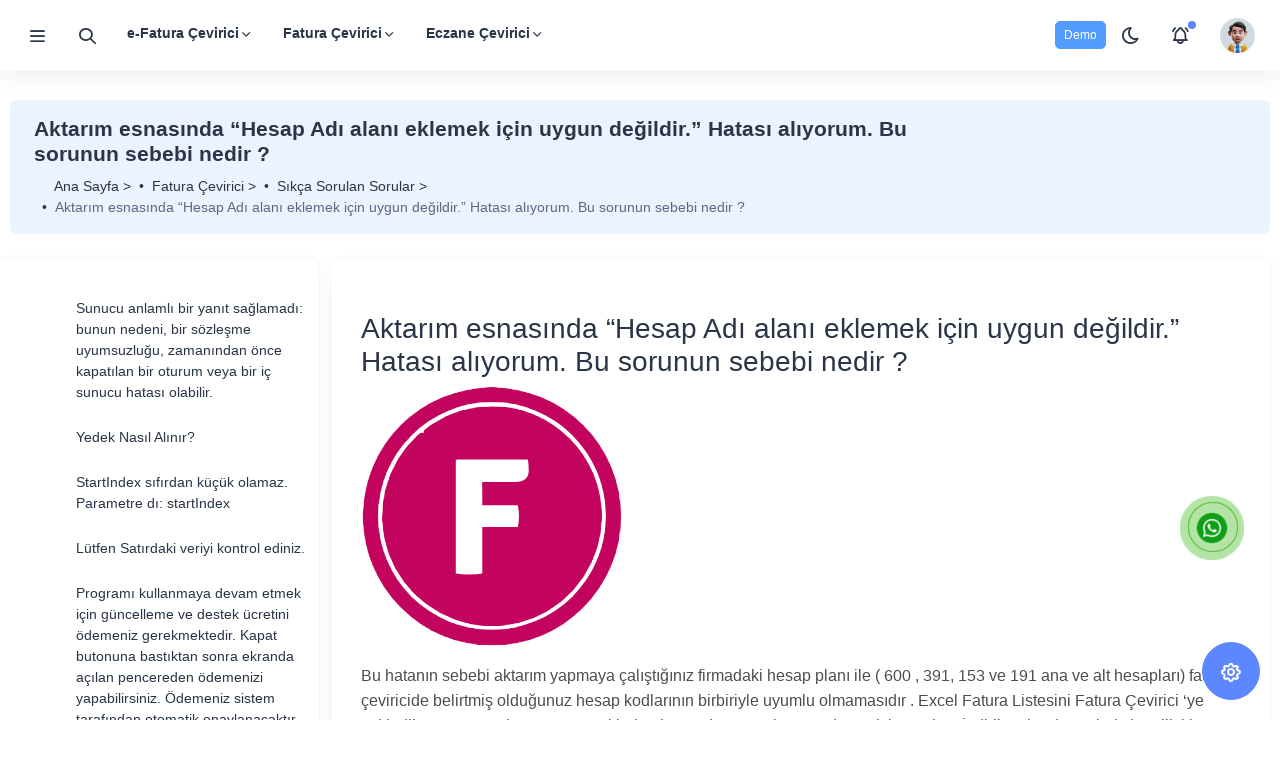

--- FILE ---
content_type: text/html; charset=utf-8
request_url: https://destek.yesilmaviyazilim.com.tr/eFaturaCevirici/SikcaSorulanSorularDetay.aspx?sayfa_id=249
body_size: 29512
content:

<!DOCTYPE html>
<html lang="tr">
<head><title>
	Aktarım esnasında “Hesap Adı alanı eklemek için uygun değildir.” Hatası alıyorum. Bu sorunun sebebi nedir ? |  e-Fatura, Eczane, Fatura Çevirici | Destek
</title><meta charset="utf-8" /><meta http-equiv="X-UA-Compatible" content="IE=edge" /><meta name="viewport" content="width=device-width, initial-scale=1, shrink-to-fit=no" /><meta name="theme-color" content="#007daa" /><meta name="publisher" content="Destek" /><meta name="description" content="Muhasebe Fişi Aktarım Sihirbazı Yeşilmavi Yazılım, e-Fatura Çevirici, Eczane Çevirici, Fatura Çevirici" /><meta name="twitter:card" content="Yeşilmavi Yazılım, e-Fatura Çevirici, Eczane Çevirici, Fatura Çevirici" /><meta property="og:type" content="Yeşilmavi Yazılım, e-Fatura Çevirici, Eczane Çevirici, Fatura Çevirici" /><meta property="og:site_name" content="Çevirici Destek Modülü" /><meta property="og:locale" content="tr_TR" /><meta property="og:title" content="e-Fatura Çevirici, Eczane Çevirici, Fatura Çevirici Destek Modülü" /><meta property="og:description" content="e-Fatura Çeviri, Eczane Çevirici, Fatura Çevirici ve Fiş Çevirici ürünlerimize ait genel destek bilgilendirmesi yapılan site uygulamamızdır." /><meta property="og:url" content="https://destek.yesilmaviyazilim.com.tr/eFaturaCevirici/DesteklenEntegratorler.aspx" /><meta property="og:image" content="https://destek.yesilmaviyazilim.com.tr//upload/eFaturaCevirici_Logo.png" /><link rel="shortcut icon" href="/upload/destek_icon.png" /><link rel="stylesheet" href="/dist/assets/css/styles.css" /><link href="/Tema/css/whatsapp.css?v=1.0.01" rel="stylesheet" /><link rel="canonical" href="https://destek.yesilmaviyazilim.com.tr" /><meta name="google-site-verification" content="4qQcfaYOgEpm_Gd3-UtPTfMmucFaUrmYyY0lYhl8LhU" />
<meta /><meta /><meta name="author" content="Yeşilmavi Yazılım" /><meta name="keywords" content="Digital Planet, Eczacı Kart, Edm Bilişim, eLogo, e-Mikro, Farmakom, Hızlı Bilişim Teknolojileri, ICE, JET Teknoloji, Kolaysoft, Park Entegrasyon, Smart Dönüşüm,  Uyumsoft,  Veriban, Vega Yazılım, Zirve Yazılım " /></head>
<body class="link-sidebar">
    <form name="aspnetForm" method="post" action="./SikcaSorulanSorularDetay.aspx?sayfa_id=249" id="aspnetForm">
<div>
<input type="hidden" name="__VIEWSTATE" id="__VIEWSTATE" value="/[base64]/[base64]/d0FrdGFyxLFtIGVzbmFzxLFuZGEg4oCcSGVzYXAgQWTEsSBhbGFuxLEgZWtsZW1layBpw6dpbiB1eWd1biBkZcSfaWxkaXIu4oCdIEhhdGFzxLEgYWzEsXlvcnVtLiBCdSBzb3J1bnVuIHNlYmViaSBuZWRpciA/[base64]/[base64]/[base64]/[base64]/[base64]/hZiP+N8O0zRjz8UWNDRlr6eI" />
</div>

<div>

	<input type="hidden" name="__VIEWSTATEGENERATOR" id="__VIEWSTATEGENERATOR" value="35CA4ED7" />
</div>

        <div id="main-wrapper">

            <aside class="left-sidebar with-vertical">
                  <div>
                    <div class="brand-logo d-flex align-items-center justify-content-between">
                      <a href="/" class="text-nowrap logo-img">
                        <img height="30" src="/upload/destek_logo.png" class="dark-logo" alt="Logo-Dark" />
                        <img height="30" src="/upload/destek_logo_light.png" class="light-logo" alt="Logo-light" />
                      </a>
                      <a href="javascript:void(0)" class="sidebartoggler ms-auto text-decoration-none fs-5 d-block d-xl-none">
                        <i class="ti ti-x"></i>
                      </a>
                    </div>

                    <nav class="sidebar-nav scroll-sidebar" data-simplebar>
                      <ul id="sidebarnav">
                       
                        <li class="nav-small-cap">
                          <i class="ti ti-dots nav-small-cap-icon fs-4"></i>
                          <span class="hide-menu">Destek Konuları</span>
                        </li>

                        <li class="sidebar-item">
                          <a class="sidebar-link" href="/Default.aspx" id="get-url" aria-expanded="false">
                            <span>
                              <i class="ti ti-home"></i>
                            </span>
                            <span class="hide-menu">Anasayfa</span>
                          </a>
                        </li>


                        
                            <li class="sidebar-item">
                                <a class="sidebar-link has-arrow" href="javascript:void(0)" aria-expanded="false">
                                <span class="d-flex">
                                    <i class="ti ti-file-text"></i>
                                </span>
                                <span class="hide-menu">e-Fatura Çevirici</span>
                                </a>
                                <ul aria-expanded="false" class="collapse first-level">
                                    
                                    <li class="sidebar-item">
                                        <a href="/eFaturaCevirici/DesteklenenProgramlar.aspx" class="sidebar-link" title="Desteklenen Programlar">
                                        <div class="round-16 d-flex align-items-center justify-content-center">
                                            <i class="ti ti-circle"></i>
                                        </div>
                                        <span class="hide-menu">Desteklenen Programlar</span>
                                        </a>
                                    </li>
                                    
                                    <li class="sidebar-item">
                                        <a href="/eFaturaCevirici/DesteklenenEntegratorler.aspx" class="sidebar-link" title="Desteklenen Entegratörler">
                                        <div class="round-16 d-flex align-items-center justify-content-center">
                                            <i class="ti ti-circle"></i>
                                        </div>
                                        <span class="hide-menu">Desteklenen Entegratörler</span>
                                        </a>
                                    </li>
                                    
                                    <li class="sidebar-item">
                                        <a href="/eFaturaCevirici/GenelParametreler.aspx" class="sidebar-link" title="Genel Parametreler">
                                        <div class="round-16 d-flex align-items-center justify-content-center">
                                            <i class="ti ti-circle"></i>
                                        </div>
                                        <span class="hide-menu">Genel Parametreler</span>
                                        </a>
                                    </li>
                                    
                                    <li class="sidebar-item">
                                        <a href="/eFaturaCevirici/SikcaSorulanSorular.aspx" class="sidebar-link" title="Sıkça Sorulan Sorular">
                                        <div class="round-16 d-flex align-items-center justify-content-center">
                                            <i class="ti ti-circle"></i>
                                        </div>
                                        <span class="hide-menu">Sıkça Sorulan Sorular</span>
                                        </a>
                                    </li>
                                    
                                    <li class="sidebar-item">
                                        <a href="/eFaturaCevirici/Dokumanlar.aspx" class="sidebar-link" title="Dokümanlar">
                                        <div class="round-16 d-flex align-items-center justify-content-center">
                                            <i class="ti ti-circle"></i>
                                        </div>
                                        <span class="hide-menu">Dokümanlar</span>
                                        </a>
                                    </li>
                                    
                                    <li class="sidebar-item">
                                        <a href="/eFaturaCevirici/EgitimVideolari.aspx" class="sidebar-link" title="Eğitim Videoları">
                                        <div class="round-16 d-flex align-items-center justify-content-center">
                                            <i class="ti ti-circle"></i>
                                        </div>
                                        <span class="hide-menu">Eğitim Videoları</span>
                                        </a>
                                    </li>
                                    
                                    
                                </ul>
                            </li>
                        
                        


                        
                            <li class="sidebar-item">
                                <a class="sidebar-link has-arrow" href="javascript:void(0)" aria-expanded="false">
                                <span class="d-flex">
                                    <i class="ti ti-file-text"></i>
                                </span>
                                <span class="hide-menu">Fatura Çevirici</span>
                                </a>
                                <ul aria-expanded="false" class="collapse first-level">
                                    
                                    <li class="sidebar-item">
                                        <a href="/FaturaCevirici/DesteklenenProgramlar.aspx" class="sidebar-link" title="Desteklenen Programlar">
                                        <div class="round-16 d-flex align-items-center justify-content-center">
                                            <i class="ti ti-circle"></i>
                                        </div>
                                        <span class="hide-menu">Desteklenen Programlar</span>
                                        </a>
                                    </li>
                                    
                                    <li class="sidebar-item">
                                        <a href="/FaturaCevirici/KullanimKilavuzu.aspx" class="sidebar-link" title="Kullanım Kılavuzu">
                                        <div class="round-16 d-flex align-items-center justify-content-center">
                                            <i class="ti ti-circle"></i>
                                        </div>
                                        <span class="hide-menu">Kullanım Kılavuzu</span>
                                        </a>
                                    </li>
                                    
                                    <li class="sidebar-item">
                                        <a href="/FaturaCevirici/GenelParametreler.aspx" class="sidebar-link" title="Genel Parametreler">
                                        <div class="round-16 d-flex align-items-center justify-content-center">
                                            <i class="ti ti-circle"></i>
                                        </div>
                                        <span class="hide-menu">Genel Parametreler</span>
                                        </a>
                                    </li>
                                    
                                    <li class="sidebar-item">
                                        <a href="/FaturaCevirici/SikcaSorulanSorular.aspx" class="sidebar-link" title="Sıkça Sorulan Sorular">
                                        <div class="round-16 d-flex align-items-center justify-content-center">
                                            <i class="ti ti-circle"></i>
                                        </div>
                                        <span class="hide-menu">Sıkça Sorulan Sorular</span>
                                        </a>
                                    </li>
                                    
                                    <li class="sidebar-item">
                                        <a href="/FaturaCevirici/Dokumanlar.aspx" class="sidebar-link" title="Dokümanlar">
                                        <div class="round-16 d-flex align-items-center justify-content-center">
                                            <i class="ti ti-circle"></i>
                                        </div>
                                        <span class="hide-menu">Dokümanlar</span>
                                        </a>
                                    </li>
                                    
                                    <li class="sidebar-item">
                                        <a href="/FaturaCevirici/EgitimVideolari.aspx" class="sidebar-link" title="Eğitim Videoları">
                                        <div class="round-16 d-flex align-items-center justify-content-center">
                                            <i class="ti ti-circle"></i>
                                        </div>
                                        <span class="hide-menu">Eğitim Videoları</span>
                                        </a>
                                    </li>
                                    
                                    
                                </ul>
                            </li>
                        
                        


                        
                            <li class="sidebar-item">
                                <a class="sidebar-link has-arrow" href="javascript:void(0)" aria-expanded="false">
                                <span class="d-flex">
                                    <i class="ti ti-file-text"></i>
                                </span>
                                <span class="hide-menu">Eczane Çevirici</span>
                                </a>
                                <ul aria-expanded="false" class="collapse first-level">
                                    
                                    <li class="sidebar-item">
                                        <a href="/EczaneCevirici/DesteklenenProgramlar.aspx" class="sidebar-link" title="Desteklenen Programlar">
                                        <div class="round-16 d-flex align-items-center justify-content-center">
                                            <i class="ti ti-circle"></i>
                                        </div>
                                        <span class="hide-menu">Desteklenen Programlar</span>
                                        </a>
                                    </li>
                                    
                                    <li class="sidebar-item">
                                        <a href="/EczaneCevirici/DesteklenenEczaDepolari.aspx" class="sidebar-link" title="Desteklenen Ecza Depoları">
                                        <div class="round-16 d-flex align-items-center justify-content-center">
                                            <i class="ti ti-circle"></i>
                                        </div>
                                        <span class="hide-menu">Desteklenen Ecza Depoları</span>
                                        </a>
                                    </li>
                                    
                                    <li class="sidebar-item">
                                        <a href="/EczaneCevirici/GenelParametreler.aspx" class="sidebar-link" title="Genel Parametreler">
                                        <div class="round-16 d-flex align-items-center justify-content-center">
                                            <i class="ti ti-circle"></i>
                                        </div>
                                        <span class="hide-menu">Genel Parametreler</span>
                                        </a>
                                    </li>
                                    
                                    <li class="sidebar-item">
                                        <a href="/EczaneCevirici/SikcaSorulanSorular.aspx" class="sidebar-link" title="Sıkça Sorulan Sorular">
                                        <div class="round-16 d-flex align-items-center justify-content-center">
                                            <i class="ti ti-circle"></i>
                                        </div>
                                        <span class="hide-menu">Sıkça Sorulan Sorular</span>
                                        </a>
                                    </li>
                                    
                                    <li class="sidebar-item">
                                        <a href="/EczaneCevirici/Dokumanlar.aspx" class="sidebar-link" title="Dokümanlar">
                                        <div class="round-16 d-flex align-items-center justify-content-center">
                                            <i class="ti ti-circle"></i>
                                        </div>
                                        <span class="hide-menu">Dokümanlar</span>
                                        </a>
                                    </li>
                                    
                                    <li class="sidebar-item">
                                        <a href="/EczaneCevirici/EgitimVideolari.aspx" class="sidebar-link" title="Eğitim Videoları">
                                        <div class="round-16 d-flex align-items-center justify-content-center">
                                            <i class="ti ti-circle"></i>
                                        </div>
                                        <span class="hide-menu">Eğitim Videoları</span>
                                        </a>
                                    </li>
                                    
                                    
                                </ul>
                            </li>
                        
                        

                      
                        <li class="nav-small-cap">
                          <i class="ti ti-dots nav-small-cap-icon fs-4"></i>
                          <span class="hide-menu">Desteklenen Programlar</span>
                        </li>



                        
                            <li class="sidebar-item">
                                <a class="sidebar-link has-arrow" href="javascript:void(0)" aria-expanded="false">
                                <span class="d-flex">
                                    <i class="ti ti-file-text"></i>
                                </span>
                                <span class="hide-menu">Luca</span>
                                </a>
                                <ul aria-expanded="false" class="collapse first-level">
                                    
                                    <li class="sidebar-item">
                                        <a href="/DocsDetay.aspx?id=55" class="sidebar-link" title="Eğitim Videoları">
                                        <div class="round-16 d-flex align-items-center justify-content-center">
                                            <i class="ti ti-circle"></i>
                                        </div>
                                        <span class="hide-menu">Eğitim Videoları</span>
                                        </a>
                                    </li>
                                    
                                    <li class="sidebar-item">
                                        <a href="/DocsDetay.aspx?id=5" class="sidebar-link" title="Fiş Aktarma İşlemleri">
                                        <div class="round-16 d-flex align-items-center justify-content-center">
                                            <i class="ti ti-circle"></i>
                                        </div>
                                        <span class="hide-menu">Fiş Aktarma İşlemleri</span>
                                        </a>
                                    </li>
                                    
                                    <li class="sidebar-item">
                                        <a href="/DocsDetay.aspx?id=4" class="sidebar-link" title="Hesap Plan İşlemleri">
                                        <div class="round-16 d-flex align-items-center justify-content-center">
                                            <i class="ti ti-circle"></i>
                                        </div>
                                        <span class="hide-menu">Hesap Plan İşlemleri</span>
                                        </a>
                                    </li>
                                    
                                    <li class="sidebar-item">
                                        <a href="/DocsDetay.aspx?id=3" class="sidebar-link" title="Parametre Tanımları">
                                        <div class="round-16 d-flex align-items-center justify-content-center">
                                            <i class="ti ti-circle"></i>
                                        </div>
                                        <span class="hide-menu">Parametre Tanımları</span>
                                        </a>
                                    </li>
                                    
                                    <li class="sidebar-item">
                                        <a href="/DocsDetay.aspx?id=2" class="sidebar-link" title="Yardımcı Programlar">
                                        <div class="round-16 d-flex align-items-center justify-content-center">
                                            <i class="ti ti-circle"></i>
                                        </div>
                                        <span class="hide-menu">Yardımcı Programlar</span>
                                        </a>
                                    </li>
                                    
                                    <li class="sidebar-item">
                                        <a href="/DocsDetay.aspx?id=1" class="sidebar-link" title="Luca Program Hakkında">
                                        <div class="round-16 d-flex align-items-center justify-content-center">
                                            <i class="ti ti-circle"></i>
                                        </div>
                                        <span class="hide-menu">Luca Program Hakkında</span>
                                        </a>
                                    </li>
                                    
                                    
                                </ul>
                            </li>
                        
                        


                        
                            <li class="sidebar-item">
                                <a class="sidebar-link has-arrow" href="javascript:void(0)" aria-expanded="false">
                                <span class="d-flex">
                                    <i class="ti ti-file-text"></i>
                                </span>
                                <span class="hide-menu">Mikro</span>
                                </a>
                                <ul aria-expanded="false" class="collapse first-level">
                                    
                                    <li class="sidebar-item">
                                        <a href="/DocsDetay.aspx?id=56" class="sidebar-link" title="Eğitim Videoları">
                                        <div class="round-16 d-flex align-items-center justify-content-center">
                                            <i class="ti ti-circle"></i>
                                        </div>
                                        <span class="hide-menu">Eğitim Videoları</span>
                                        </a>
                                    </li>
                                    
                                    <li class="sidebar-item">
                                        <a href="/DocsDetay.aspx?id=15" class="sidebar-link" title="Mikro v16 Fiş Aktarma İşlemleri">
                                        <div class="round-16 d-flex align-items-center justify-content-center">
                                            <i class="ti ti-circle"></i>
                                        </div>
                                        <span class="hide-menu">Mikro v16 Fiş Aktarma İşlemleri</span>
                                        </a>
                                    </li>
                                    
                                    <li class="sidebar-item">
                                        <a href="/DocsDetay.aspx?id=14" class="sidebar-link" title="Mikro v16 Hesap Planı İşlemleri">
                                        <div class="round-16 d-flex align-items-center justify-content-center">
                                            <i class="ti ti-circle"></i>
                                        </div>
                                        <span class="hide-menu">Mikro v16 Hesap Planı İşlemleri</span>
                                        </a>
                                    </li>
                                    
                                    <li class="sidebar-item">
                                        <a href="/DocsDetay.aspx?id=13" class="sidebar-link" title="Mikro v16 Parametre Tanımları">
                                        <div class="round-16 d-flex align-items-center justify-content-center">
                                            <i class="ti ti-circle"></i>
                                        </div>
                                        <span class="hide-menu">Mikro v16 Parametre Tanımları</span>
                                        </a>
                                    </li>
                                    
                                    <li class="sidebar-item">
                                        <a href="/DocsDetay.aspx?id=12" class="sidebar-link" title="Mikro v14-v15 Fiş Aktarma İşlemleri">
                                        <div class="round-16 d-flex align-items-center justify-content-center">
                                            <i class="ti ti-circle"></i>
                                        </div>
                                        <span class="hide-menu">Mikro v14-v15 Fiş Aktarma İşlemleri</span>
                                        </a>
                                    </li>
                                    
                                    <li class="sidebar-item">
                                        <a href="/DocsDetay.aspx?id=11" class="sidebar-link" title="Mikro v14-v15 Hesap Planı İşlemleri">
                                        <div class="round-16 d-flex align-items-center justify-content-center">
                                            <i class="ti ti-circle"></i>
                                        </div>
                                        <span class="hide-menu">Mikro v14-v15 Hesap Planı İşlemleri</span>
                                        </a>
                                    </li>
                                    
                                    <li class="sidebar-item">
                                        <a href="/DocsDetay.aspx?id=10" class="sidebar-link" title=" Mikro v14-v15 Parametre Tanımları">
                                        <div class="round-16 d-flex align-items-center justify-content-center">
                                            <i class="ti ti-circle"></i>
                                        </div>
                                        <span class="hide-menu"> Mikro v14-v15 Parametre Tanımları</span>
                                        </a>
                                    </li>
                                    
                                    <li class="sidebar-item">
                                        <a href="/DocsDetay.aspx?id=9" class="sidebar-link" title="Mikro v12 Fiş Aktarma İşlemleri">
                                        <div class="round-16 d-flex align-items-center justify-content-center">
                                            <i class="ti ti-circle"></i>
                                        </div>
                                        <span class="hide-menu">Mikro v12 Fiş Aktarma İşlemleri</span>
                                        </a>
                                    </li>
                                    
                                    <li class="sidebar-item">
                                        <a href="/DocsDetay.aspx?id=8" class="sidebar-link" title="Mikro v12 Hesap Planı İşlemleri">
                                        <div class="round-16 d-flex align-items-center justify-content-center">
                                            <i class="ti ti-circle"></i>
                                        </div>
                                        <span class="hide-menu">Mikro v12 Hesap Planı İşlemleri</span>
                                        </a>
                                    </li>
                                    
                                    <li class="sidebar-item">
                                        <a href="/DocsDetay.aspx?id=7" class="sidebar-link" title="Mikro v12 Parametre Tanımları">
                                        <div class="round-16 d-flex align-items-center justify-content-center">
                                            <i class="ti ti-circle"></i>
                                        </div>
                                        <span class="hide-menu">Mikro v12 Parametre Tanımları</span>
                                        </a>
                                    </li>
                                    
                                    <li class="sidebar-item">
                                        <a href="/DocsDetay.aspx?id=6" class="sidebar-link" title="Mikro Program Hakkında">
                                        <div class="round-16 d-flex align-items-center justify-content-center">
                                            <i class="ti ti-circle"></i>
                                        </div>
                                        <span class="hide-menu">Mikro Program Hakkında</span>
                                        </a>
                                    </li>
                                    
                                    
                                </ul>
                            </li>
                        
                        


                        
                            <li class="sidebar-item">
                                <a class="sidebar-link has-arrow" href="javascript:void(0)" aria-expanded="false">
                                <span class="d-flex">
                                    <i class="ti ti-file-text"></i>
                                </span>
                                <span class="hide-menu">Logo</span>
                                </a>
                                <ul aria-expanded="false" class="collapse first-level">
                                    
                                    <li class="sidebar-item">
                                        <a href="/DocsDetay.aspx?id=57" class="sidebar-link" title="Eğitim Videoları">
                                        <div class="round-16 d-flex align-items-center justify-content-center">
                                            <i class="ti ti-circle"></i>
                                        </div>
                                        <span class="hide-menu">Eğitim Videoları</span>
                                        </a>
                                    </li>
                                    
                                    <li class="sidebar-item">
                                        <a href="/DocsDetay.aspx?id=19" class="sidebar-link" title="Fiş Aktarma İşlemleri">
                                        <div class="round-16 d-flex align-items-center justify-content-center">
                                            <i class="ti ti-circle"></i>
                                        </div>
                                        <span class="hide-menu">Fiş Aktarma İşlemleri</span>
                                        </a>
                                    </li>
                                    
                                    <li class="sidebar-item">
                                        <a href="/DocsDetay.aspx?id=18" class="sidebar-link" title="Hesap Plan İşlemleri">
                                        <div class="round-16 d-flex align-items-center justify-content-center">
                                            <i class="ti ti-circle"></i>
                                        </div>
                                        <span class="hide-menu">Hesap Plan İşlemleri</span>
                                        </a>
                                    </li>
                                    
                                    <li class="sidebar-item">
                                        <a href="/DocsDetay.aspx?id=17" class="sidebar-link" title="Parametre Tanımları">
                                        <div class="round-16 d-flex align-items-center justify-content-center">
                                            <i class="ti ti-circle"></i>
                                        </div>
                                        <span class="hide-menu">Parametre Tanımları</span>
                                        </a>
                                    </li>
                                    
                                    <li class="sidebar-item">
                                        <a href="/DocsDetay.aspx?id=16" class="sidebar-link" title="Logo Program Hakkında">
                                        <div class="round-16 d-flex align-items-center justify-content-center">
                                            <i class="ti ti-circle"></i>
                                        </div>
                                        <span class="hide-menu">Logo Program Hakkında</span>
                                        </a>
                                    </li>
                                    
                                    
                                </ul>
                            </li>
                        
                        


                        
                            <li class="sidebar-item">
                                <a class="sidebar-link has-arrow" href="javascript:void(0)" aria-expanded="false">
                                <span class="d-flex">
                                    <i class="ti ti-file-text"></i>
                                </span>
                                <span class="hide-menu">Orka</span>
                                </a>
                                <ul aria-expanded="false" class="collapse first-level">
                                    
                                    <li class="sidebar-item">
                                        <a href="/DocsDetay.aspx?id=58" class="sidebar-link" title="Eğitim Videoları">
                                        <div class="round-16 d-flex align-items-center justify-content-center">
                                            <i class="ti ti-circle"></i>
                                        </div>
                                        <span class="hide-menu">Eğitim Videoları</span>
                                        </a>
                                    </li>
                                    
                                    <li class="sidebar-item">
                                        <a href="/DocsDetay.aspx?id=26" class="sidebar-link" title="Orka SQL Fiş Aktarma İşlemleri">
                                        <div class="round-16 d-flex align-items-center justify-content-center">
                                            <i class="ti ti-circle"></i>
                                        </div>
                                        <span class="hide-menu">Orka SQL Fiş Aktarma İşlemleri</span>
                                        </a>
                                    </li>
                                    
                                    <li class="sidebar-item">
                                        <a href="/DocsDetay.aspx?id=25" class="sidebar-link" title="Orka SQL Hesap Plan İşlemleri">
                                        <div class="round-16 d-flex align-items-center justify-content-center">
                                            <i class="ti ti-circle"></i>
                                        </div>
                                        <span class="hide-menu">Orka SQL Hesap Plan İşlemleri</span>
                                        </a>
                                    </li>
                                    
                                    <li class="sidebar-item">
                                        <a href="/DocsDetay.aspx?id=24" class="sidebar-link" title="Orka SQL Parametre Tanımları">
                                        <div class="round-16 d-flex align-items-center justify-content-center">
                                            <i class="ti ti-circle"></i>
                                        </div>
                                        <span class="hide-menu">Orka SQL Parametre Tanımları</span>
                                        </a>
                                    </li>
                                    
                                    <li class="sidebar-item">
                                        <a href="/DocsDetay.aspx?id=23" class="sidebar-link" title="Orka DOS  Fiş Aktarma İşlemleri">
                                        <div class="round-16 d-flex align-items-center justify-content-center">
                                            <i class="ti ti-circle"></i>
                                        </div>
                                        <span class="hide-menu">Orka DOS  Fiş Aktarma İşlemleri</span>
                                        </a>
                                    </li>
                                    
                                    <li class="sidebar-item">
                                        <a href="/DocsDetay.aspx?id=22" class="sidebar-link" title="Orka DOS Hesap Plan İşlemleri">
                                        <div class="round-16 d-flex align-items-center justify-content-center">
                                            <i class="ti ti-circle"></i>
                                        </div>
                                        <span class="hide-menu">Orka DOS Hesap Plan İşlemleri</span>
                                        </a>
                                    </li>
                                    
                                    <li class="sidebar-item">
                                        <a href="/DocsDetay.aspx?id=21" class="sidebar-link" title="Orka DOS Parametre Tanımları">
                                        <div class="round-16 d-flex align-items-center justify-content-center">
                                            <i class="ti ti-circle"></i>
                                        </div>
                                        <span class="hide-menu">Orka DOS Parametre Tanımları</span>
                                        </a>
                                    </li>
                                    
                                    <li class="sidebar-item">
                                        <a href="/DocsDetay.aspx?id=20" class="sidebar-link" title="Orka Program Hakkında">
                                        <div class="round-16 d-flex align-items-center justify-content-center">
                                            <i class="ti ti-circle"></i>
                                        </div>
                                        <span class="hide-menu">Orka Program Hakkında</span>
                                        </a>
                                    </li>
                                    
                                    
                                </ul>
                            </li>
                        
                        


                        
                            <li class="sidebar-item">
                                <a class="sidebar-link has-arrow" href="javascript:void(0)" aria-expanded="false">
                                <span class="d-flex">
                                    <i class="ti ti-file-text"></i>
                                </span>
                                <span class="hide-menu">Gms.Net</span>
                                </a>
                                <ul aria-expanded="false" class="collapse first-level">
                                    
                                    <li class="sidebar-item">
                                        <a href="/DocsDetay.aspx?id=59" class="sidebar-link" title="Eğitim Videoları">
                                        <div class="round-16 d-flex align-items-center justify-content-center">
                                            <i class="ti ti-circle"></i>
                                        </div>
                                        <span class="hide-menu">Eğitim Videoları</span>
                                        </a>
                                    </li>
                                    
                                    <li class="sidebar-item">
                                        <a href="/DocsDetay.aspx?id=30" class="sidebar-link" title="Fiş Aktarma İşlemleri">
                                        <div class="round-16 d-flex align-items-center justify-content-center">
                                            <i class="ti ti-circle"></i>
                                        </div>
                                        <span class="hide-menu">Fiş Aktarma İşlemleri</span>
                                        </a>
                                    </li>
                                    
                                    <li class="sidebar-item">
                                        <a href="/DocsDetay.aspx?id=29" class="sidebar-link" title="Hesap Planı İşlemleri">
                                        <div class="round-16 d-flex align-items-center justify-content-center">
                                            <i class="ti ti-circle"></i>
                                        </div>
                                        <span class="hide-menu">Hesap Planı İşlemleri</span>
                                        </a>
                                    </li>
                                    
                                    <li class="sidebar-item">
                                        <a href="/DocsDetay.aspx?id=28" class="sidebar-link" title="Parametre Tanımları (Gms.Net Api Ayarları)">
                                        <div class="round-16 d-flex align-items-center justify-content-center">
                                            <i class="ti ti-circle"></i>
                                        </div>
                                        <span class="hide-menu">Parametre Tanımları (Gms.Net Api Ayarları)</span>
                                        </a>
                                    </li>
                                    
                                    <li class="sidebar-item">
                                        <a href="/DocsDetay.aspx?id=27" class="sidebar-link" title="GMS.NET Program Hakkında">
                                        <div class="round-16 d-flex align-items-center justify-content-center">
                                            <i class="ti ti-circle"></i>
                                        </div>
                                        <span class="hide-menu">GMS.NET Program Hakkında</span>
                                        </a>
                                    </li>
                                    
                                    
                                </ul>
                            </li>
                        
                        


                        
                            <li class="sidebar-item">
                                <a class="sidebar-link has-arrow" href="javascript:void(0)" aria-expanded="false">
                                <span class="d-flex">
                                    <i class="ti ti-file-text"></i>
                                </span>
                                <span class="hide-menu">Datasoft</span>
                                </a>
                                <ul aria-expanded="false" class="collapse first-level">
                                    
                                    <li class="sidebar-item">
                                        <a href="/DocsDetay.aspx?id=60" class="sidebar-link" title="Eğitim Videoları">
                                        <div class="round-16 d-flex align-items-center justify-content-center">
                                            <i class="ti ti-circle"></i>
                                        </div>
                                        <span class="hide-menu">Eğitim Videoları</span>
                                        </a>
                                    </li>
                                    
                                    <li class="sidebar-item">
                                        <a href="/DocsDetay.aspx?id=37" class="sidebar-link" title="Datasoft 70 Fiş Aktarma İşlemleri">
                                        <div class="round-16 d-flex align-items-center justify-content-center">
                                            <i class="ti ti-circle"></i>
                                        </div>
                                        <span class="hide-menu">Datasoft 70 Fiş Aktarma İşlemleri</span>
                                        </a>
                                    </li>
                                    
                                    <li class="sidebar-item">
                                        <a href="/DocsDetay.aspx?id=36" class="sidebar-link" title="Datasoft 70 Hesap Plan İşlemleri">
                                        <div class="round-16 d-flex align-items-center justify-content-center">
                                            <i class="ti ti-circle"></i>
                                        </div>
                                        <span class="hide-menu">Datasoft 70 Hesap Plan İşlemleri</span>
                                        </a>
                                    </li>
                                    
                                    <li class="sidebar-item">
                                        <a href="/DocsDetay.aspx?id=35" class="sidebar-link" title="Datasoft 70 Parametre Tanımları">
                                        <div class="round-16 d-flex align-items-center justify-content-center">
                                            <i class="ti ti-circle"></i>
                                        </div>
                                        <span class="hide-menu">Datasoft 70 Parametre Tanımları</span>
                                        </a>
                                    </li>
                                    
                                    <li class="sidebar-item">
                                        <a href="/DocsDetay.aspx?id=34" class="sidebar-link" title="Datasoft 60 Fiş Aktarma İşlemleri">
                                        <div class="round-16 d-flex align-items-center justify-content-center">
                                            <i class="ti ti-circle"></i>
                                        </div>
                                        <span class="hide-menu">Datasoft 60 Fiş Aktarma İşlemleri</span>
                                        </a>
                                    </li>
                                    
                                    <li class="sidebar-item">
                                        <a href="/DocsDetay.aspx?id=33" class="sidebar-link" title="Datasoft 60 Hesap Plan İşlemleri">
                                        <div class="round-16 d-flex align-items-center justify-content-center">
                                            <i class="ti ti-circle"></i>
                                        </div>
                                        <span class="hide-menu">Datasoft 60 Hesap Plan İşlemleri</span>
                                        </a>
                                    </li>
                                    
                                    <li class="sidebar-item">
                                        <a href="/DocsDetay.aspx?id=32" class="sidebar-link" title="Datasoft 60 Parametre Tanımları">
                                        <div class="round-16 d-flex align-items-center justify-content-center">
                                            <i class="ti ti-circle"></i>
                                        </div>
                                        <span class="hide-menu">Datasoft 60 Parametre Tanımları</span>
                                        </a>
                                    </li>
                                    
                                    <li class="sidebar-item">
                                        <a href="/DocsDetay.aspx?id=31" class="sidebar-link" title="Datasoft Program Hakkında">
                                        <div class="round-16 d-flex align-items-center justify-content-center">
                                            <i class="ti ti-circle"></i>
                                        </div>
                                        <span class="hide-menu">Datasoft Program Hakkında</span>
                                        </a>
                                    </li>
                                    
                                    
                                </ul>
                            </li>
                        
                        


                        
                            <li class="sidebar-item">
                                <a class="sidebar-link has-arrow" href="javascript:void(0)" aria-expanded="false">
                                <span class="d-flex">
                                    <i class="ti ti-file-text"></i>
                                </span>
                                <span class="hide-menu">Zirve</span>
                                </a>
                                <ul aria-expanded="false" class="collapse first-level">
                                    
                                    <li class="sidebar-item">
                                        <a href="/DocsDetay.aspx?id=61" class="sidebar-link" title="Eğitim Videoları">
                                        <div class="round-16 d-flex align-items-center justify-content-center">
                                            <i class="ti ti-circle"></i>
                                        </div>
                                        <span class="hide-menu">Eğitim Videoları</span>
                                        </a>
                                    </li>
                                    
                                    <li class="sidebar-item">
                                        <a href="/DocsDetay.aspx?id=41" class="sidebar-link" title="Fiş Aktarma İşlemleri">
                                        <div class="round-16 d-flex align-items-center justify-content-center">
                                            <i class="ti ti-circle"></i>
                                        </div>
                                        <span class="hide-menu">Fiş Aktarma İşlemleri</span>
                                        </a>
                                    </li>
                                    
                                    <li class="sidebar-item">
                                        <a href="/DocsDetay.aspx?id=40" class="sidebar-link" title="Hesap Plan İşlemleri">
                                        <div class="round-16 d-flex align-items-center justify-content-center">
                                            <i class="ti ti-circle"></i>
                                        </div>
                                        <span class="hide-menu">Hesap Plan İşlemleri</span>
                                        </a>
                                    </li>
                                    
                                    <li class="sidebar-item">
                                        <a href="/DocsDetay.aspx?id=39" class="sidebar-link" title="Parametre - Şablon Tanımları">
                                        <div class="round-16 d-flex align-items-center justify-content-center">
                                            <i class="ti ti-circle"></i>
                                        </div>
                                        <span class="hide-menu">Parametre - Şablon Tanımları</span>
                                        </a>
                                    </li>
                                    
                                    <li class="sidebar-item">
                                        <a href="/DocsDetay.aspx?id=38" class="sidebar-link" title="Zirve Program Hakkında">
                                        <div class="round-16 d-flex align-items-center justify-content-center">
                                            <i class="ti ti-circle"></i>
                                        </div>
                                        <span class="hide-menu">Zirve Program Hakkında</span>
                                        </a>
                                    </li>
                                    
                                    
                                </ul>
                            </li>
                        
                        


                        
                            <li class="sidebar-item">
                                <a class="sidebar-link has-arrow" href="javascript:void(0)" aria-expanded="false">
                                <span class="d-flex">
                                    <i class="ti ti-file-text"></i>
                                </span>
                                <span class="hide-menu">Eta</span>
                                </a>
                                <ul aria-expanded="false" class="collapse first-level">
                                    
                                    <li class="sidebar-item">
                                        <a href="/DocsDetay.aspx?id=62" class="sidebar-link" title="Eğitim Videoları">
                                        <div class="round-16 d-flex align-items-center justify-content-center">
                                            <i class="ti ti-circle"></i>
                                        </div>
                                        <span class="hide-menu">Eğitim Videoları</span>
                                        </a>
                                    </li>
                                    
                                    <li class="sidebar-item">
                                        <a href="/DocsDetay.aspx?id=46" class="sidebar-link" title="Fiş Aktarma İşlemleri  (v21-32)">
                                        <div class="round-16 d-flex align-items-center justify-content-center">
                                            <i class="ti ti-circle"></i>
                                        </div>
                                        <span class="hide-menu">Fiş Aktarma İşlemleri  (v21-32)</span>
                                        </a>
                                    </li>
                                    
                                    <li class="sidebar-item">
                                        <a href="/DocsDetay.aspx?id=45" class="sidebar-link" title="Fiş Aktarma İşlemleri  (v18-20)">
                                        <div class="round-16 d-flex align-items-center justify-content-center">
                                            <i class="ti ti-circle"></i>
                                        </div>
                                        <span class="hide-menu">Fiş Aktarma İşlemleri  (v18-20)</span>
                                        </a>
                                    </li>
                                    
                                    <li class="sidebar-item">
                                        <a href="/DocsDetay.aspx?id=44" class="sidebar-link" title="Hesap Plan İşlemleri">
                                        <div class="round-16 d-flex align-items-center justify-content-center">
                                            <i class="ti ti-circle"></i>
                                        </div>
                                        <span class="hide-menu">Hesap Plan İşlemleri</span>
                                        </a>
                                    </li>
                                    
                                    <li class="sidebar-item">
                                        <a href="/DocsDetay.aspx?id=43" class="sidebar-link" title="Parametre Tanımları">
                                        <div class="round-16 d-flex align-items-center justify-content-center">
                                            <i class="ti ti-circle"></i>
                                        </div>
                                        <span class="hide-menu">Parametre Tanımları</span>
                                        </a>
                                    </li>
                                    
                                    <li class="sidebar-item">
                                        <a href="/DocsDetay.aspx?id=42" class="sidebar-link" title="Eta Program Hakkında">
                                        <div class="round-16 d-flex align-items-center justify-content-center">
                                            <i class="ti ti-circle"></i>
                                        </div>
                                        <span class="hide-menu">Eta Program Hakkında</span>
                                        </a>
                                    </li>
                                    
                                    
                                </ul>
                            </li>
                        
                        

                          
                            <li class="sidebar-item">
                                <a class="sidebar-link has-arrow" href="javascript:void(0)" aria-expanded="false">
                                <span class="d-flex">
                                    <i class="ti ti-file-text"></i>
                                </span>
                                <span class="hide-menu">Akınsoft</span>
                                </a>
                                <ul aria-expanded="false" class="collapse first-level">
                                    
                                    <li class="sidebar-item">
                                        <a href="/DocsDetay.aspx?id=64" class="sidebar-link" title="Eğitim Videoları">
                                        <div class="round-16 d-flex align-items-center justify-content-center">
                                            <i class="ti ti-circle"></i>
                                        </div>
                                        <span class="hide-menu">Eğitim Videoları</span>
                                        </a>
                                    </li>
                                    
                                    <li class="sidebar-item">
                                        <a href="/DocsDetay.aspx?id=54" class="sidebar-link" title="Fiş Aktarma İşlemleri">
                                        <div class="round-16 d-flex align-items-center justify-content-center">
                                            <i class="ti ti-circle"></i>
                                        </div>
                                        <span class="hide-menu">Fiş Aktarma İşlemleri</span>
                                        </a>
                                    </li>
                                    
                                    <li class="sidebar-item">
                                        <a href="/DocsDetay.aspx?id=53" class="sidebar-link" title="Hesap Plan İşlemleri">
                                        <div class="round-16 d-flex align-items-center justify-content-center">
                                            <i class="ti ti-circle"></i>
                                        </div>
                                        <span class="hide-menu">Hesap Plan İşlemleri</span>
                                        </a>
                                    </li>
                                    
                                    <li class="sidebar-item">
                                        <a href="/DocsDetay.aspx?id=52" class="sidebar-link" title="Parametre Tanımları">
                                        <div class="round-16 d-flex align-items-center justify-content-center">
                                            <i class="ti ti-circle"></i>
                                        </div>
                                        <span class="hide-menu">Parametre Tanımları</span>
                                        </a>
                                    </li>
                                    
                                    <li class="sidebar-item">
                                        <a href="/DocsDetay.aspx?id=51" class="sidebar-link" title="Akınsoft Program Hakkında">
                                        <div class="round-16 d-flex align-items-center justify-content-center">
                                            <i class="ti ti-circle"></i>
                                        </div>
                                        <span class="hide-menu">Akınsoft Program Hakkında</span>
                                        </a>
                                    </li>
                                    
                                    
                                </ul>
                            </li>
                        
                        


                        
                            <li class="sidebar-item">
                                <a class="sidebar-link has-arrow" href="javascript:void(0)" aria-expanded="false">
                                <span class="d-flex">
                                    <i class="ti ti-file-text"></i>
                                </span>
                                <span class="hide-menu">Dia</span>
                                </a>
                                <ul aria-expanded="false" class="collapse first-level">
                                    
                                    <li class="sidebar-item">
                                        <a href="/DocsDetay.aspx?id=63" class="sidebar-link" title="Eğitim Videoları">
                                        <div class="round-16 d-flex align-items-center justify-content-center">
                                            <i class="ti ti-circle"></i>
                                        </div>
                                        <span class="hide-menu">Eğitim Videoları</span>
                                        </a>
                                    </li>
                                    
                                    <li class="sidebar-item">
                                        <a href="/DocsDetay.aspx?id=50" class="sidebar-link" title="Fiş Aktarma İşlemleri">
                                        <div class="round-16 d-flex align-items-center justify-content-center">
                                            <i class="ti ti-circle"></i>
                                        </div>
                                        <span class="hide-menu">Fiş Aktarma İşlemleri</span>
                                        </a>
                                    </li>
                                    
                                    <li class="sidebar-item">
                                        <a href="/DocsDetay.aspx?id=49" class="sidebar-link" title="Hesap Plan İşlemleri">
                                        <div class="round-16 d-flex align-items-center justify-content-center">
                                            <i class="ti ti-circle"></i>
                                        </div>
                                        <span class="hide-menu">Hesap Plan İşlemleri</span>
                                        </a>
                                    </li>
                                    
                                    <li class="sidebar-item">
                                        <a href="/DocsDetay.aspx?id=48" class="sidebar-link" title="Parametre Tanımları">
                                        <div class="round-16 d-flex align-items-center justify-content-center">
                                            <i class="ti ti-circle"></i>
                                        </div>
                                        <span class="hide-menu">Parametre Tanımları</span>
                                        </a>
                                    </li>
                                    
                                    <li class="sidebar-item">
                                        <a href="/DocsDetay.aspx?id=47" class="sidebar-link" title="Dia Program Hakkında">
                                        <div class="round-16 d-flex align-items-center justify-content-center">
                                            <i class="ti ti-circle"></i>
                                        </div>
                                        <span class="hide-menu">Dia Program Hakkında</span>
                                        </a>
                                    </li>
                                    
                                    
                                </ul>
                            </li>
                        
                        


                        
                            <li class="sidebar-item">
                                <a class="sidebar-link has-arrow" href="javascript:void(0)" aria-expanded="false">
                                <span class="d-flex">
                                    <i class="ti ti-file-text"></i>
                                </span>
                                <span class="hide-menu">Dia</span>
                                </a>
                                <ul aria-expanded="false" class="collapse first-level">
                                    
                                    <li class="sidebar-item">
                                        <a href="/DocsDetay.aspx?id=71" class="sidebar-link" title="Eğitim Videoları">
                                        <div class="round-16 d-flex align-items-center justify-content-center">
                                            <i class="ti ti-circle"></i>
                                        </div>
                                        <span class="hide-menu">Eğitim Videoları</span>
                                        </a>
                                    </li>
                                    
                                    <li class="sidebar-item">
                                        <a href="/DocsDetay.aspx?id=70" class="sidebar-link" title="Fiş Aktarma İşlemleri">
                                        <div class="round-16 d-flex align-items-center justify-content-center">
                                            <i class="ti ti-circle"></i>
                                        </div>
                                        <span class="hide-menu">Fiş Aktarma İşlemleri</span>
                                        </a>
                                    </li>
                                    
                                    <li class="sidebar-item">
                                        <a href="/DocsDetay.aspx?id=69" class="sidebar-link" title="Hesap Plan İşlemleri">
                                        <div class="round-16 d-flex align-items-center justify-content-center">
                                            <i class="ti ti-circle"></i>
                                        </div>
                                        <span class="hide-menu">Hesap Plan İşlemleri</span>
                                        </a>
                                    </li>
                                    
                                    <li class="sidebar-item">
                                        <a href="/DocsDetay.aspx?id=68" class="sidebar-link" title="Parametre Tanımları">
                                        <div class="round-16 d-flex align-items-center justify-content-center">
                                            <i class="ti ti-circle"></i>
                                        </div>
                                        <span class="hide-menu">Parametre Tanımları</span>
                                        </a>
                                    </li>
                                    
                                    <li class="sidebar-item">
                                        <a href="/DocsDetay.aspx?id=67" class="sidebar-link" title="Altos Hakkında">
                                        <div class="round-16 d-flex align-items-center justify-content-center">
                                            <i class="ti ti-circle"></i>
                                        </div>
                                        <span class="hide-menu">Altos Hakkında</span>
                                        </a>
                                    </li>
                                    
                                    
                                </ul>
                            </li>
                        
                        


                       
                            <li class="sidebar-item">
                                <a class="sidebar-link has-arrow" href="javascript:void(0)" aria-expanded="false">
                                <span class="d-flex">
                                    <i class="ti ti-file-text"></i>
                                </span>
                                <span class="hide-menu">Genel Parametreler</span>
                                </a>
                                <ul aria-expanded="false" class="collapse first-level">
                                    
                                    <li class="sidebar-item">
                                        <a href="/DocsDetayGenel.aspx?sayfa_id=29" class="sidebar-link" title="Genel Parametre Tanımlama (Araçlar)">
                                        <div class="round-16 d-flex align-items-center justify-content-center">
                                            <i class="ti ti-circle"></i>
                                        </div>
                                        <span class="hide-menu">Genel Parametre Tanımlama (Araçlar)</span>
                                        </a>
                                    </li>
                                    
                                    <li class="sidebar-item">
                                        <a href="/DocsDetayGenel.aspx?sayfa_id=30" class="sidebar-link" title="Seçenekler">
                                        <div class="round-16 d-flex align-items-center justify-content-center">
                                            <i class="ti ti-circle"></i>
                                        </div>
                                        <span class="hide-menu">Seçenekler</span>
                                        </a>
                                    </li>
                                    
                                    <li class="sidebar-item">
                                        <a href="/DocsDetayGenel.aspx?sayfa_id=31" class="sidebar-link" title="Program ve Fiş Gruplandırma">
                                        <div class="round-16 d-flex align-items-center justify-content-center">
                                            <i class="ti ti-circle"></i>
                                        </div>
                                        <span class="hide-menu">Program ve Fiş Gruplandırma</span>
                                        </a>
                                    </li>
                                    
                                    <li class="sidebar-item">
                                        <a href="/DocsDetayGenel.aspx?sayfa_id=32" class="sidebar-link" title="Aktarım Seçenekleri - 1">
                                        <div class="round-16 d-flex align-items-center justify-content-center">
                                            <i class="ti ti-circle"></i>
                                        </div>
                                        <span class="hide-menu">Aktarım Seçenekleri - 1</span>
                                        </a>
                                    </li>
                                    
                                    <li class="sidebar-item">
                                        <a href="/DocsDetayGenel.aspx?sayfa_id=33" class="sidebar-link" title="Aktarım Seçenekleri - 2">
                                        <div class="round-16 d-flex align-items-center justify-content-center">
                                            <i class="ti ti-circle"></i>
                                        </div>
                                        <span class="hide-menu">Aktarım Seçenekleri - 2</span>
                                        </a>
                                    </li>
                                    
                                    <li class="sidebar-item">
                                        <a href="/DocsDetayGenel.aspx?sayfa_id=34" class="sidebar-link" title="Gms.Net Api Ayarları">
                                        <div class="round-16 d-flex align-items-center justify-content-center">
                                            <i class="ti ti-circle"></i>
                                        </div>
                                        <span class="hide-menu">Gms.Net Api Ayarları</span>
                                        </a>
                                    </li>
                                    
                                    <li class="sidebar-item">
                                        <a href="/DocsDetayGenel.aspx?sayfa_id=35" class="sidebar-link" title="Akıllı Eşleştirme">
                                        <div class="round-16 d-flex align-items-center justify-content-center">
                                            <i class="ti ti-circle"></i>
                                        </div>
                                        <span class="hide-menu">Akıllı Eşleştirme</span>
                                        </a>
                                    </li>
                                    
                                    <li class="sidebar-item">
                                        <a href="/DocsDetayGenel.aspx?sayfa_id=36" class="sidebar-link" title="Hesap Planı Dosya Ayarları">
                                        <div class="round-16 d-flex align-items-center justify-content-center">
                                            <i class="ti ti-circle"></i>
                                        </div>
                                        <span class="hide-menu">Hesap Planı Dosya Ayarları</span>
                                        </a>
                                    </li>
                                    
                                    <li class="sidebar-item">
                                        <a href="/DocsDetayGenel.aspx?sayfa_id=37" class="sidebar-link" title="Diğer">
                                        <div class="round-16 d-flex align-items-center justify-content-center">
                                            <i class="ti ti-circle"></i>
                                        </div>
                                        <span class="hide-menu">Diğer</span>
                                        </a>
                                    </li>
                                    
                                    <li class="sidebar-item">
                                        <a href="/DocsDetayGenel.aspx?sayfa_id=38" class="sidebar-link" title="Fatura Türü Tanımlama">
                                        <div class="round-16 d-flex align-items-center justify-content-center">
                                            <i class="ti ti-circle"></i>
                                        </div>
                                        <span class="hide-menu">Fatura Türü Tanımlama</span>
                                        </a>
                                    </li>
                                    
                                    <li class="sidebar-item">
                                        <a href="/DocsDetayGenel.aspx?sayfa_id=39" class="sidebar-link" title="Akıllı Cari Kod Bulma - Gözardı Kelimeler">
                                        <div class="round-16 d-flex align-items-center justify-content-center">
                                            <i class="ti ti-circle"></i>
                                        </div>
                                        <span class="hide-menu">Akıllı Cari Kod Bulma - Gözardı Kelimeler</span>
                                        </a>
                                    </li>
                                    
                                    
                                </ul>
                            </li>


                          <li class="sidebar-item">
                                <a class="sidebar-link has-arrow" href="javascript:void(0)" aria-expanded="false">
                                <span class="d-flex">
                                    <i class="ti ti-file-text"></i>
                                </span>
                                <span class="hide-menu">Genel Parametreler</span>
                                </a>
                                <ul aria-expanded="false" class="collapse first-level">
                                    
                                    <li class="sidebar-item">
                                        <a href="/DocsDetayGenel.aspx?sayfa_id=11" class="sidebar-link" title="Fiş Aktarma İşlemleri">
                                        <div class="round-16 d-flex align-items-center justify-content-center">
                                            <i class="ti ti-circle"></i>
                                        </div>
                                        <span class="hide-menu">Fiş Aktarma İşlemleri</span>
                                        </a>
                                    </li>
                                    
                                    <li class="sidebar-item">
                                        <a href="/DocsDetayGenel.aspx?sayfa_id=12" class="sidebar-link" title="Örnek Excel Raporu">
                                        <div class="round-16 d-flex align-items-center justify-content-center">
                                            <i class="ti ti-circle"></i>
                                        </div>
                                        <span class="hide-menu">Örnek Excel Raporu</span>
                                        </a>
                                    </li>
                                    
                                    <li class="sidebar-item">
                                        <a href="/DocsDetayGenel.aspx?sayfa_id=13" class="sidebar-link" title="Yeni Fatura Aktarımı (Excel)">
                                        <div class="round-16 d-flex align-items-center justify-content-center">
                                            <i class="ti ti-circle"></i>
                                        </div>
                                        <span class="hide-menu">Yeni Fatura Aktarımı (Excel)</span>
                                        </a>
                                    </li>
                                    
                                    <li class="sidebar-item">
                                        <a href="/DocsDetayGenel.aspx?sayfa_id=14" class="sidebar-link" title="Fatura Dönüştürücü">
                                        <div class="round-16 d-flex align-items-center justify-content-center">
                                            <i class="ti ti-circle"></i>
                                        </div>
                                        <span class="hide-menu">Fatura Dönüştürücü</span>
                                        </a>
                                    </li>
                                    
                                    <li class="sidebar-item">
                                        <a href="/DocsDetayGenel.aspx?sayfa_id=15" class="sidebar-link" title=" Aktarım Seçenekleri">
                                        <div class="round-16 d-flex align-items-center justify-content-center">
                                            <i class="ti ti-circle"></i>
                                        </div>
                                        <span class="hide-menu"> Aktarım Seçenekleri</span>
                                        </a>
                                    </li>
                                    
                                    <li class="sidebar-item">
                                        <a href="/DocsDetayGenel.aspx?sayfa_id=16" class="sidebar-link" title="Kural Tanımları">
                                        <div class="round-16 d-flex align-items-center justify-content-center">
                                            <i class="ti ti-circle"></i>
                                        </div>
                                        <span class="hide-menu">Kural Tanımları</span>
                                        </a>
                                    </li>
                                    
                                    <li class="sidebar-item">
                                        <a href="/DocsDetayGenel.aspx?sayfa_id=17" class="sidebar-link" title="Fatura Çevirici Ana Penceresi">
                                        <div class="round-16 d-flex align-items-center justify-content-center">
                                            <i class="ti ti-circle"></i>
                                        </div>
                                        <span class="hide-menu">Fatura Çevirici Ana Penceresi</span>
                                        </a>
                                    </li>
                                    
                                    <li class="sidebar-item">
                                        <a href="/DocsDetayGenel.aspx?sayfa_id=18" class="sidebar-link" title="1- İşlem Sekmesi">
                                        <div class="round-16 d-flex align-items-center justify-content-center">
                                            <i class="ti ti-circle"></i>
                                        </div>
                                        <span class="hide-menu">1- İşlem Sekmesi</span>
                                        </a>
                                    </li>
                                    
                                    <li class="sidebar-item">
                                        <a href="/DocsDetayGenel.aspx?sayfa_id=19" class="sidebar-link" title="2-Fatura Türü Eşleştirme">
                                        <div class="round-16 d-flex align-items-center justify-content-center">
                                            <i class="ti ti-circle"></i>
                                        </div>
                                        <span class="hide-menu">2-Fatura Türü Eşleştirme</span>
                                        </a>
                                    </li>
                                    
                                    <li class="sidebar-item">
                                        <a href="/DocsDetayGenel.aspx?sayfa_id=20" class="sidebar-link" title="3-Fiş Bilgileri">
                                        <div class="round-16 d-flex align-items-center justify-content-center">
                                            <i class="ti ti-circle"></i>
                                        </div>
                                        <span class="hide-menu">3-Fiş Bilgileri</span>
                                        </a>
                                    </li>
                                    
                                    <li class="sidebar-item">
                                        <a href="/DocsDetayGenel.aspx?sayfa_id=21" class="sidebar-link" title="4-Toplu Cari Hesap Kodu Gir">
                                        <div class="round-16 d-flex align-items-center justify-content-center">
                                            <i class="ti ti-circle"></i>
                                        </div>
                                        <span class="hide-menu">4-Toplu Cari Hesap Kodu Gir</span>
                                        </a>
                                    </li>
                                    
                                    <li class="sidebar-item">
                                        <a href="/DocsDetayGenel.aspx?sayfa_id=22" class="sidebar-link" title="5-Cari Kod İşlemleri">
                                        <div class="round-16 d-flex align-items-center justify-content-center">
                                            <i class="ti ti-circle"></i>
                                        </div>
                                        <span class="hide-menu">5-Cari Kod İşlemleri</span>
                                        </a>
                                    </li>
                                    
                                    <li class="sidebar-item">
                                        <a href="/DocsDetayGenel.aspx?sayfa_id=23" class="sidebar-link" title="6-Açıklama (Satır)">
                                        <div class="round-16 d-flex align-items-center justify-content-center">
                                            <i class="ti ti-circle"></i>
                                        </div>
                                        <span class="hide-menu">6-Açıklama (Satır)</span>
                                        </a>
                                    </li>
                                    
                                    <li class="sidebar-item">
                                        <a href="/DocsDetayGenel.aspx?sayfa_id=24" class="sidebar-link" title="7-Açıklama (Fiş)">
                                        <div class="round-16 d-flex align-items-center justify-content-center">
                                            <i class="ti ti-circle"></i>
                                        </div>
                                        <span class="hide-menu">7-Açıklama (Fiş)</span>
                                        </a>
                                    </li>
                                    
                                    <li class="sidebar-item">
                                        <a href="/DocsDetayGenel.aspx?sayfa_id=25" class="sidebar-link" title="8-Fatura Listesi">
                                        <div class="round-16 d-flex align-items-center justify-content-center">
                                            <i class="ti ti-circle"></i>
                                        </div>
                                        <span class="hide-menu">8-Fatura Listesi</span>
                                        </a>
                                    </li>
                                    
                                    <li class="sidebar-item">
                                        <a href="/DocsDetayGenel.aspx?sayfa_id=26" class="sidebar-link" title=" 9-Dışarı Aktar">
                                        <div class="round-16 d-flex align-items-center justify-content-center">
                                            <i class="ti ti-circle"></i>
                                        </div>
                                        <span class="hide-menu"> 9-Dışarı Aktar</span>
                                        </a>
                                    </li>
                                    
                                    <li class="sidebar-item">
                                        <a href="/DocsDetayGenel.aspx?sayfa_id=27" class="sidebar-link" title="10-Vazgeç">
                                        <div class="round-16 d-flex align-items-center justify-content-center">
                                            <i class="ti ti-circle"></i>
                                        </div>
                                        <span class="hide-menu">10-Vazgeç</span>
                                        </a>
                                    </li>
                                    
                                    <li class="sidebar-item">
                                        <a href="/DocsDetayGenel.aspx?sayfa_id=28" class="sidebar-link" title="11-15 Alt Alan Bilgisi">
                                        <div class="round-16 d-flex align-items-center justify-content-center">
                                            <i class="ti ti-circle"></i>
                                        </div>
                                        <span class="hide-menu">11-15 Alt Alan Bilgisi</span>
                                        </a>
                                    </li>
                                    
                                    
                                </ul>
                            </li>
                        

                      </ul>
                    </nav>

                  </div>
                </aside>




            <div class="page-wrapper">

              <header class="topbar">
                <div class="with-vertical">
                  <nav class="navbar navbar-expand-lg p-0">
                    <ul class="navbar-nav">
                      <li class="nav-item nav-icon-hover-bg rounded-circle ms-n2">
                        <a class="nav-link sidebartoggler" id="headerCollapse" href="javascript:void(0)">
                          <i class="ti ti-menu-2"></i>
                        </a>
                      </li>
                      <li class="nav-item nav-icon-hover-bg rounded-circle d-none d-lg-flex">
                        <a class="nav-link" href="/Arama.aspx">
                          <i class="ti ti-search"></i>
                        </a>
                      </li>
                    </ul>

                    <ul class="navbar-nav quick-links d-none d-lg-flex align-items-center">
                     

                    

                      <li class="nav-item nav-icon-hover-bg rounded w-auto dropdown d-none d-lg-block mx-0">
                        <div class="hover-dd">
                          <a class="nav-link" href="javascript:void(0)">
                                    <strong>e-Fatura Çevirici</strong>
                              <span class="mt-1">
                              <i class="ti ti-chevron-down fs-3"></i>
                            </span>
                          </a>
                          <div class="dropdown-menu dropdown-menu-nav dropdown-menu-animate-up py-0">
                            <div class="row">
                              <div class="col-8">
                                <div class="ps-7 pt-7">
                                  <div class="border-bottom">
                                    <div class="row">
                                      <div class="col-12">
                                        <div class="position-relative">
                                          <div class="d-flex align-items-start flex-column bg-light rounded-3 h-100 p-4">
                                            <a href="/eFaturaCevirici.aspx" title="e-Fatura Çevirici"><img class=" img-fluid" src="/upload/eFaturaCevirici_Logo.png" alt="e-Fatura Çevirici"></a>
                                            <br />
						                    <span class="fs-3 fw-bold d-block"><p>Muhasebe Fişi Aktarım Sihirbazı</p></span>
                                            <p class="text-body"><p><strong>Faturalarını anında muhasebeleştirin</strong></p>
<p>Faturalarını anında muhasebeleştirin.&nbsp;e-Fatura &Ccedil;evirici ile fiş işlemek kabus olmaktan &ccedil;ıkıyor. Tek yapmanız gereken m&uuml;kellefinizden e-Fatura, e-Arşiv Fatura portalına ait firma kodu, kullanıcı adı ve şifresini istemek, gerisini e-Fatura &Ccedil;evirici'ye bırakın.</p></p>
                                            <div class="mt-auto">
                                            </div>
                                        </div>
                                         
                                        </div>
                                      </div>
                                      
                                    </div>
                                  </div>
                                  <div class="row align-items-center py-3">
                                    <div class="col-8">
                                      <a class="fw-semibold d-flex align-items-center lh-1"  rel="nofollow" target="_blank"  href="https://docs.google.com/forms/d/1W8rMLWw35VUMTAVgxuT-8AY8fA06dbh31gseNA8evHs/viewform?edit_requested=true" title="Demo">
                                        <i class="ti ti-download fs-6 me-2"></i>Demo Talep Et
                                      </a>
                                    </div>
                                    <div class="col-4">
                                      <div class="d-flex justify-content-end pe-4">
                                          <a class="btn btn-primary"   rel="nofollow" target="_blank" href="https://docs.google.com/forms/d/1W8rMLWw35VUMTAVgxuT-8AY8fA06dbh31gseNA8evHs/viewform?edit_requested=true" title="Demo">Demo</a>
                                      </div>
                                    </div>
                                  </div>
                                </div>
                              </div>
                              <div class="col-4 ms-n4">
                                <div class="position-relative p-7 border-start h-100">
                                  <h5 class="fs-5 mb-9 fw-semibold">Diğer İşlemler</h5>
                                  <ul class="">
                                        
                                            <li class="mb-3">
                                              <a class="fw-semibold bg-hover-primary" href="/eFaturaCevirici/DesteklenenProgramlar.aspx" title="Desteklenen Programlar">Desteklenen Programlar</a>
                                            </li>
                                        
                                            <li class="mb-3">
                                              <a class="fw-semibold bg-hover-primary" href="/eFaturaCevirici/DesteklenenEntegratorler.aspx" title="Desteklenen Entegratörler">Desteklenen Entegratörler</a>
                                            </li>
                                        
                                            <li class="mb-3">
                                              <a class="fw-semibold bg-hover-primary" href="/eFaturaCevirici/GenelParametreler.aspx" title="Genel Parametreler">Genel Parametreler</a>
                                            </li>
                                        
                                            <li class="mb-3">
                                              <a class="fw-semibold bg-hover-primary" href="/eFaturaCevirici/SikcaSorulanSorular.aspx" title="Sıkça Sorulan Sorular">Sıkça Sorulan Sorular</a>
                                            </li>
                                        
                                            <li class="mb-3">
                                              <a class="fw-semibold bg-hover-primary" href="/eFaturaCevirici/Dokumanlar.aspx" title="Dokümanlar">Dokümanlar</a>
                                            </li>
                                        
                                            <li class="mb-3">
                                              <a class="fw-semibold bg-hover-primary" href="/eFaturaCevirici/EgitimVideolari.aspx" title="Eğitim Videoları">Eğitim Videoları</a>
                                            </li>
                                        
                                        
                                        <li class="mb-3">
                                            <a class="fw-semibold bg-hover-primary"  rel="nofollow" target="_blank" href="https://e-faturacevirici.yesilmaviyazilim.com.tr/#Satinal" title="Satın Al">Satın Al</a>
                                        </li>
                                            
                                  </ul>
                                </div>
                              </div>
                            </div>
                          </div>
                        </div>
                      </li>

                    
                    


                    

                      <li class="nav-item nav-icon-hover-bg rounded w-auto dropdown d-none d-lg-block mx-0">
                        <div class="hover-dd">
                          <a class="nav-link" href="javascript:void(0)">
                                    <strong>Fatura Çevirici</strong>
                              <span class="mt-1">
                              <i class="ti ti-chevron-down fs-3"></i>
                            </span>
                          </a>
                          <div class="dropdown-menu dropdown-menu-nav dropdown-menu-animate-up py-0">
                            <div class="row">
                              <div class="col-8">
                                <div class="ps-7 pt-7">
                                  <div class="border-bottom">
                                    <div class="row">
                                      <div class="col-12">
                                        <div class="position-relative">
                                          <div class="d-flex align-items-start flex-column bg-light rounded-3 h-100 p-4">
                                            <a href="/FaturaCevirici.aspx" title="Fatura Çevirici"><img class=" img-fluid" src="/upload/FaturaCevirici_Logo.png" alt="Fatura Çevirici"></a>
                                            <br />
						                    <span class="fs-3 fw-bold d-block"><p>Muhasebe Fişi Aktarım Sihirbazı</p></span>
                                            <p class="text-body"><p><strong>Muhasebe fişi işlemek size zaman mı kaybettiriyor?</strong></p>
<p>Muhasebe fişi işlemek size zaman mı kaybettiriyor? Fatura &Ccedil;evirici ile Excel fatura listenizi anında muhasebeştirin.</p></p>
                                            <div class="mt-auto">
                                            </div>
                                        </div>
                                         
                                        </div>
                                      </div>
                                      
                                    </div>
                                  </div>
                                  <div class="row align-items-center py-3">
                                    <div class="col-8">
                                      <a class="fw-semibold d-flex align-items-center lh-1"  rel="nofollow" target="_blank"  href="https://docs.google.com/forms/d/1W8rMLWw35VUMTAVgxuT-8AY8fA06dbh31gseNA8evHs/viewform?edit_requested=true" title="Demo">
                                        <i class="ti ti-download fs-6 me-2"></i>Demo Talep Et
                                      </a>
                                    </div>
                                    <div class="col-4">
                                      <div class="d-flex justify-content-end pe-4">
                                          <a class="btn btn-primary"   rel="nofollow" target="_blank" href="https://docs.google.com/forms/d/1W8rMLWw35VUMTAVgxuT-8AY8fA06dbh31gseNA8evHs/viewform?edit_requested=true" title="Demo">Demo</a>
                                      </div>
                                    </div>
                                  </div>
                                </div>
                              </div>
                              <div class="col-4 ms-n4">
                                <div class="position-relative p-7 border-start h-100">
                                  <h5 class="fs-5 mb-9 fw-semibold">Diğer İşlemler</h5>
                                  <ul class="">
                                        
                                            <li class="mb-3">
                                              <a class="fw-semibold bg-hover-primary" href="/FaturaCevirici/DesteklenenProgramlar.aspx" title="Desteklenen Programlar">Desteklenen Programlar</a>
                                            </li>
                                        
                                            <li class="mb-3">
                                              <a class="fw-semibold bg-hover-primary" href="/FaturaCevirici/KullanimKilavuzu.aspx" title="Kullanım Kılavuzu">Kullanım Kılavuzu</a>
                                            </li>
                                        
                                            <li class="mb-3">
                                              <a class="fw-semibold bg-hover-primary" href="/FaturaCevirici/GenelParametreler.aspx" title="Genel Parametreler">Genel Parametreler</a>
                                            </li>
                                        
                                            <li class="mb-3">
                                              <a class="fw-semibold bg-hover-primary" href="/FaturaCevirici/SikcaSorulanSorular.aspx" title="Sıkça Sorulan Sorular">Sıkça Sorulan Sorular</a>
                                            </li>
                                        
                                            <li class="mb-3">
                                              <a class="fw-semibold bg-hover-primary" href="/FaturaCevirici/Dokumanlar.aspx" title="Dokümanlar">Dokümanlar</a>
                                            </li>
                                        
                                            <li class="mb-3">
                                              <a class="fw-semibold bg-hover-primary" href="/FaturaCevirici/EgitimVideolari.aspx" title="Eğitim Videoları">Eğitim Videoları</a>
                                            </li>
                                        
                                        
                                        <li class="mb-3">
                                            <a class="fw-semibold bg-hover-primary"  rel="nofollow" target="_blank" href="https://faturacevirici.yesilmaviyazilim.com.tr/#Satinal" title="Satın Al">Satın Al</a>
                                        </li>
                                            
                                  </ul>
                                </div>
                              </div>
                            </div>
                          </div>
                        </div>
                      </li>

                    
                    



                        
                    

                      <li class="nav-item nav-icon-hover-bg rounded w-auto dropdown d-none d-lg-block mx-0">
                        <div class="hover-dd">
                          <a class="nav-link" href="javascript:void(0)">
                                    <strong>Eczane Çevirici</strong>
                              <span class="mt-1">
                              <i class="ti ti-chevron-down fs-3"></i>
                            </span>
                          </a>
                          <div class="dropdown-menu dropdown-menu-nav dropdown-menu-animate-up py-0">
                            <div class="row">
                              <div class="col-8">
                                <div class="ps-7 pt-7">
                                  <div class="border-bottom">
                                    <div class="row">
                                      <div class="col-12">
                                        <div class="position-relative">
                                          <div class="d-flex align-items-start flex-column bg-light rounded-3 h-100 p-4">
                                            <a href="/EczaneCevirici.aspx" title="Eczane Çevirici"><img class=" img-fluid" src="/upload/EczaneCevirici_Logo.png" alt="Eczane Çevirici"></a>
                                            <br />
						                    <span class="fs-3 fw-bold d-block"><p>Muhasebe Fişi Aktarım Sihirbazı</p></span>
                                            <p class="text-body"><p><strong>Eczane alış faturalarını anında muhasebeleştirin.</strong></p>
<div>Eczane alış faturalarını anında muhasebeleştirin. Ecza deposundaki Alış Faturalarını Girmekten Kurtul, Eczane &Ccedil;evirici' yi Kullan,Rahat Et!</div>
<p>&nbsp;</p></p>
                                            <div class="mt-auto">
                                            </div>
                                        </div>
                                         
                                        </div>
                                      </div>
                                      
                                    </div>
                                  </div>
                                  <div class="row align-items-center py-3">
                                    <div class="col-8">
                                      <a class="fw-semibold d-flex align-items-center lh-1"  rel="nofollow" target="_blank"  href="https://docs.google.com/forms/d/1W8rMLWw35VUMTAVgxuT-8AY8fA06dbh31gseNA8evHs/viewform?edit_requested=true" title="Demo">
                                        <i class="ti ti-download fs-6 me-2"></i>Demo Talep Et
                                      </a>
                                    </div>
                                    <div class="col-4">
                                      <div class="d-flex justify-content-end pe-4">
                                          <a class="btn btn-primary"   rel="nofollow" target="_blank" href="https://docs.google.com/forms/d/1W8rMLWw35VUMTAVgxuT-8AY8fA06dbh31gseNA8evHs/viewform?edit_requested=true" title="Demo">Demo</a>
                                      </div>
                                    </div>
                                  </div>
                                </div>
                              </div>
                              <div class="col-4 ms-n4">
                                <div class="position-relative p-7 border-start h-100">
                                  <h5 class="fs-5 mb-9 fw-semibold">Diğer İşlemler</h5>
                                  <ul class="">
                                        
                                            <li class="mb-3">
                                              <a class="fw-semibold bg-hover-primary" href="/EczaneCevirici/DesteklenenProgramlar.aspx" title="Desteklenen Programlar">Desteklenen Programlar</a>
                                            </li>
                                        
                                            <li class="mb-3">
                                              <a class="fw-semibold bg-hover-primary" href="/EczaneCevirici/DesteklenenEczaDepolari.aspx" title="Desteklenen Ecza Depoları">Desteklenen Ecza Depoları</a>
                                            </li>
                                        
                                            <li class="mb-3">
                                              <a class="fw-semibold bg-hover-primary" href="/EczaneCevirici/GenelParametreler.aspx" title="Genel Parametreler">Genel Parametreler</a>
                                            </li>
                                        
                                            <li class="mb-3">
                                              <a class="fw-semibold bg-hover-primary" href="/EczaneCevirici/SikcaSorulanSorular.aspx" title="Sıkça Sorulan Sorular">Sıkça Sorulan Sorular</a>
                                            </li>
                                        
                                            <li class="mb-3">
                                              <a class="fw-semibold bg-hover-primary" href="/EczaneCevirici/Dokumanlar.aspx" title="Dokümanlar">Dokümanlar</a>
                                            </li>
                                        
                                            <li class="mb-3">
                                              <a class="fw-semibold bg-hover-primary" href="/EczaneCevirici/EgitimVideolari.aspx" title="Eğitim Videoları">Eğitim Videoları</a>
                                            </li>
                                        
                                        
                                        <li class="mb-3">
                                            <a class="fw-semibold bg-hover-primary"  rel="nofollow" target="_blank" href="https://eczanecevirici.yesilmaviyazilim.com.tr/#Satinal" title="Satın Al">Satın Al</a>
                                        </li>
                                            
                                  </ul>
                                </div>
                              </div>
                            </div>
                          </div>
                        </div>
                      </li>

                    
                    
                      
                    </ul>

                    <div class="d-block d-lg-none py-4">
                      <a href="/" class="text-nowrap logo-img">
                        <img height="30" src="/upload/destek_logo.png" class="dark-logo" alt="Logo-Dark" />
                        <img height="30" src="/upload/destek_logo_light.png" class="light-logo" alt="Logo-light" />
                      </a>
                    </div>
                    <a class="navbar-toggler nav-icon-hover-bg rounded-circle p-0 mx-0 border-0" href="javascript:void(0)" data-bs-toggle="collapse" data-bs-target="#navbarNav" aria-controls="navbarNav" aria-expanded="false" aria-label="Toggle navigation">
                      <i class="ti ti-dots fs-7"></i>
                    </a>




                    <div class="collapse navbar-collapse justify-content-end" id="navbarNav">
                      <div class="d-flex align-items-center justify-content-between">
                        <a href="javascript:void(0)" class="nav-link nav-icon-hover-bg rounded-circle mx-0 ms-n1 d-flex d-lg-none align-items-center justify-content-center" type="button" data-bs-toggle="offcanvas" data-bs-target="#mobilenavbar" aria-controls="offcanvasWithBothOptions">
                          <i class="ti ti-align-justified fs-7"></i>
                        </a>
                        <ul class="navbar-nav flex-row ms-auto align-items-center justify-content-center">

                        <li class="nav-item nav-icon-hover-bg rounded-circle">
                            <a data-bs-toggle="offcanvas" rel="nofollow" data-bs-html="true" title="Demo İstiyorum" data-bs-target="#offcanvasRight" aria-controls="offcanvasRight" class="btn btn-info  btn-sm" href="https://docs.google.com/forms/d/1W8rMLWw35VUMTAVgxuT-8AY8fA06dbh31gseNA8evHs/viewform?edit_requested=true">Demo</a>
                        </li>

                        <li class="nav-item nav-icon-hover-bg rounded-circle">
                            <a class="nav-link moon dark-layout" href="javascript:void(0)">
                              <i class="ti ti-moon moon"></i>
                            </a>
                            <a class="nav-link sun light-layout" href="javascript:void(0)">
                              <i class="ti ti-sun sun"></i>
                            </a>
                          </li>
                          
                          <li class="nav-item nav-icon-hover-bg rounded-circle dropdown">
                            <a class="nav-link position-relative" href="javascript:void(0)" id="drop2" aria-expanded="false">
                              <i class="ti ti-bell-ringing"></i>
                              <div class="notification bg-primary rounded-circle"></div>
                            </a>
                             <div class="dropdown-menu content-dd dropdown-menu-end dropdown-menu-animate-up" aria-labelledby="drop2">
                              <div class="d-flex align-items-center justify-content-between py-3 px-7">
                                <h5 class="mb-0 fs-5 fw-semibold">Son Eklenen Entegratörler</h5>
                                <span class="badge text-bg-primary rounded-4 px-3 py-1 lh-sm">5</span>
                              </div>
                              <div class="message-body" data-simplebar>
                                
                                    <a href="/eFaturaCevirici/DesteklenenEntegratorlerDetay.aspx?sayfa_id=220" title="Çiçek Sepeti Fatura" class="py-6 px-7 d-flex align-items-center dropdown-item">
                                      <span class="me-3">
                                        <img src="/upload/e-ciceksepeti.png" alt="user" class="rounded-circle" width="48" height="48" />
                                      </span>
                                      <div class="w-100">
                                        <h6 class="mb-1 fw-semibold lh-base">Çiçek Sepeti Fatura</h6>
                                        <span class="fs-2 d-block text-body-secondary"></span>
                                      </div>
                                    </a>

                                
                                    <a href="/eFaturaCevirici/DesteklenenEntegratorlerDetay.aspx?sayfa_id=221" title="Dara Plus" class="py-6 px-7 d-flex align-items-center dropdown-item">
                                      <span class="me-3">
                                        <img src="/upload/e-daraplus.png" alt="user" class="rounded-circle" width="48" height="48" />
                                      </span>
                                      <div class="w-100">
                                        <h6 class="mb-1 fw-semibold lh-base">Dara Plus</h6>
                                        <span class="fs-2 d-block text-body-secondary"></span>
                                      </div>
                                    </a>

                                
                                    <a href="/eFaturaCevirici/DesteklenenEntegratorlerDetay.aspx?sayfa_id=222" title="Digital Planet" class="py-6 px-7 d-flex align-items-center dropdown-item">
                                      <span class="me-3">
                                        <img src="/upload/e-digitalplanet.png" alt="user" class="rounded-circle" width="48" height="48" />
                                      </span>
                                      <div class="w-100">
                                        <h6 class="mb-1 fw-semibold lh-base">Digital Planet</h6>
                                        <span class="fs-2 d-block text-body-secondary"></span>
                                      </div>
                                    </a>

                                
                                    <a href="/eFaturaCevirici/DesteklenenEntegratorlerDetay.aspx?sayfa_id=223" title="Eczacı Kart" class="py-6 px-7 d-flex align-items-center dropdown-item">
                                      <span class="me-3">
                                        <img src="/upload/e-eczacikart.png" alt="user" class="rounded-circle" width="48" height="48" />
                                      </span>
                                      <div class="w-100">
                                        <h6 class="mb-1 fw-semibold lh-base">Eczacı Kart</h6>
                                        <span class="fs-2 d-block text-body-secondary"></span>
                                      </div>
                                    </a>

                                
                                    <a href="/eFaturaCevirici/DesteklenenEntegratorlerDetay.aspx?sayfa_id=224" title="Edm Bilişim" class="py-6 px-7 d-flex align-items-center dropdown-item">
                                      <span class="me-3">
                                        <img src="/upload/e-edmbilisim.png" alt="user" class="rounded-circle" width="48" height="48" />
                                      </span>
                                      <div class="w-100">
                                        <h6 class="mb-1 fw-semibold lh-base">Edm Bilişim</h6>
                                        <span class="fs-2 d-block text-body-secondary"></span>
                                      </div>
                                    </a>

                                
                                
                              </div>
                              <div class="py-6 px-7 mb-1">
                                <a  href="/eFaturaCevirici/DesteklenEntegratorler.aspx" title="Tüm Entegratörler" class="btn btn-outline-primary w-100">Tüm Entegratörler</a>
                              </div>
                            </div>
                          </li>
                         

                         
                          <li class="nav-item dropdown">
                            <a class="nav-link pe-0" href="javascript:void(0)" id="drop1" aria-expanded="false">
                              <div class="d-flex align-items-center">
                                <div class="user-profile-img">
                                  <img src="/dist/assets/images/profile/user-1.jpg" class="rounded-circle" width="35" height="35" alt="modernize-img" />
                                </div>
                              </div>
                            </a>
                            <div class="dropdown-menu content-dd dropdown-menu-end dropdown-menu-animate-up" aria-labelledby="drop1">
                              <div class="profile-dropdown position-relative" data-simplebar>
                                <div class="py-3 px-7 pb-0">
                                  <h5 class="mb-0 fs-5 fw-semibold">Destek</h5>
                                </div>
                                <div class="d-flex align-items-center py-9 mx-7 border-bottom">
                                  <img src="/dist/assets/images/profile/user-1.jpg" class="rounded-circle" width="80" height="80" alt="modernize-img" />
                                  <div class="ms-3">
                                    <h5 class="mb-1 fs-3">Yusuf Ç.</h5>
                                    <span class="mb-1 d-block">Destek Personeli</span>
                                    <p class="mb-0 d-flex align-items-center gap-2">
                                      <i class="ti ti-mail fs-4"></i> <a href="/cdn-cgi/l/email-protection" class="__cf_email__" data-cfemail="bcc5c9cfc9dafcc5d9cfd5d0d1ddcad5c5ddc6d5d0d5d192dfd3d1">[email&#160;protected]</a>
                                    </p>
                                  </div>
                                </div>
                               
                               
                              </div>
                            </div>
                          </li>
                         
                        </ul>
                      </div>
                    </div>

                  </nav>

                
                  <!--  Mobilenavbar -->
                  <div class="offcanvas offcanvas-start" data-bs-scroll="true" tabindex="-1" id="mobilenavbar" aria-labelledby="offcanvasWithBothOptionsLabel">
                    <nav class="sidebar-nav scroll-sidebar">
                      <div class="offcanvas-header justify-content-between">
                        <img src="/upload/destek_icon.png" alt="modernize-img" width="60" class="img-fluid" />
                        <button type="button" class="btn-close" data-bs-dismiss="offcanvas" aria-label="Close"></button>
                      </div>
                      <div class="offcanvas-body h-n80" data-simplebar="" data-simplebar>
                        <ul id="sidebarnav">

                            

                              <li class="sidebar-item">
                                <a class="sidebar-link has-arrow" href="javascript:void(0)" aria-expanded="false">
                                  <span>
                                    <i class="ti ti-apps"></i>
                                  </span>
                                  <span class="hide-menu">e-Fatura Çevirici</span>
                                </a>
                                <ul aria-expanded="false" class="collapse first-level my-3">
                                  <li class="sidebar-item py-2">
                                    <a href="/eFaturaCevirici.aspx" class="d-flex align-items-center">
                                      <div class="text-bg-light rounded-1 me-3 p-6 d-flex align-items-center justify-content-center">
                                        <img src="/upload/e-faturacevirici_icon.png" alt="modernize-img" class="img-fluid" width="50" height="50" />
                                      </div>
                                      <div>
                                        <h6 class="mb-1 bg-hover-primary">e-Fatura Çevirici</h6>
                                        <span class="fs-2 d-block text-muted"><p>Muhasebe Fişi Aktarım Sihirbazı</p></span>
                                      </div>
                                    </a>
                                  </li>
                             

                                  <ul class="px-8 mt-7 mb-4">
                                    <li class="sidebar-item mb-3">
                                      <h5 class="fs-5 fw-semibold">Diğer İşlemler</h5>
                                    </li>
                                    
                                        <li class="sidebar-item py-2">
                                          <a class="fw-semibold text-dark" href="/eFaturaCevirici/DesteklenenProgramlar.aspx" title="Desteklenen Programlar">Desteklenen Programlar</a>
                                        </li>
                                    
                                        <li class="sidebar-item py-2">
                                          <a class="fw-semibold text-dark" href="/eFaturaCevirici/DesteklenenEntegratorler.aspx" title="Desteklenen Entegratörler">Desteklenen Entegratörler</a>
                                        </li>
                                    
                                        <li class="sidebar-item py-2">
                                          <a class="fw-semibold text-dark" href="/eFaturaCevirici/GenelParametreler.aspx" title="Genel Parametreler">Genel Parametreler</a>
                                        </li>
                                    
                                        <li class="sidebar-item py-2">
                                          <a class="fw-semibold text-dark" href="/eFaturaCevirici/SikcaSorulanSorular.aspx" title="Sıkça Sorulan Sorular">Sıkça Sorulan Sorular</a>
                                        </li>
                                    
                                        <li class="sidebar-item py-2">
                                          <a class="fw-semibold text-dark" href="/eFaturaCevirici/Dokumanlar.aspx" title="Dokümanlar">Dokümanlar</a>
                                        </li>
                                    
                                        <li class="sidebar-item py-2">
                                          <a class="fw-semibold text-dark" href="/eFaturaCevirici/EgitimVideolari.aspx" title="Eğitim Videoları">Eğitim Videoları</a>
                                        </li>
                                    
                                    
                                        <li class="sidebar-item py-2">
                                            <a class="fw-semibold bg-hover-primary"  rel="nofollow" target="_blank" href="https://e-faturacevirici.yesilmaviyazilim.com.tr/#Satinal" title="Satın Al">Satın Al</a>
                                        </li>

                                        <li class="sidebar-item py-2">
                                            <a class="fw-semibold text-dark" href="https://docs.google.com/forms/d/1W8rMLWw35VUMTAVgxuT-8AY8fA06dbh31gseNA8evHs/viewform?edit_requested=true" title="Demo">Demo</a>
                                        </li>
                                  </ul>

                                </ul>
                              </li>

                            
                            


                            
                              <li class="sidebar-item">
                                <a class="sidebar-link has-arrow" href="javascript:void(0)" aria-expanded="false">
                                  <span>
                                    <i class="ti ti-apps"></i>
                                  </span>
                                  <span class="hide-menu">Fatura Çevirici</span>
                                </a>
                                <ul aria-expanded="false" class="collapse first-level my-3">
                                  <li class="sidebar-item py-2">
                                    <a href="/FaturaCevirici.aspx" class="d-flex align-items-center">
                                      <div class="text-bg-light rounded-1 me-3 p-6 d-flex align-items-center justify-content-center">
                                        <img src="/upload/faturacevirici_icon.png" alt="modernize-img" class="img-fluid" width="50" height="50" />
                                      </div>
                                      <div>
                                        <h6 class="mb-1 bg-hover-primary">Fatura Çevirici</h6>
                                        <span class="fs-2 d-block text-muted"><p>Muhasebe Fişi Aktarım Sihirbazı</p></span>
                                      </div>
                                    </a>
                                  </li>
                                  <ul class="px-8 mt-7 mb-4">
                                    <li class="sidebar-item mb-3">
                                      <h5 class="fs-5 fw-semibold">Diğer İşlemler</h5>
                                    </li>
                                    
                                        <li class="sidebar-item py-2">
                                          <a class="fw-semibold text-dark" href="/FaturaCevirici/DesteklenenProgramlar.aspx" title="Desteklenen Programlar">Desteklenen Programlar</a>
                                        </li>
                                    
                                        <li class="sidebar-item py-2">
                                          <a class="fw-semibold text-dark" href="/FaturaCevirici/KullanimKilavuzu.aspx" title="Kullanım Kılavuzu">Kullanım Kılavuzu</a>
                                        </li>
                                    
                                        <li class="sidebar-item py-2">
                                          <a class="fw-semibold text-dark" href="/FaturaCevirici/GenelParametreler.aspx" title="Genel Parametreler">Genel Parametreler</a>
                                        </li>
                                    
                                        <li class="sidebar-item py-2">
                                          <a class="fw-semibold text-dark" href="/FaturaCevirici/SikcaSorulanSorular.aspx" title="Sıkça Sorulan Sorular">Sıkça Sorulan Sorular</a>
                                        </li>
                                    
                                        <li class="sidebar-item py-2">
                                          <a class="fw-semibold text-dark" href="/FaturaCevirici/Dokumanlar.aspx" title="Dokümanlar">Dokümanlar</a>
                                        </li>
                                    
                                        <li class="sidebar-item py-2">
                                          <a class="fw-semibold text-dark" href="/FaturaCevirici/EgitimVideolari.aspx" title="Eğitim Videoları">Eğitim Videoları</a>
                                        </li>
                                    
                                    
                                        <li class="sidebar-item py-2">
                                            <a class="fw-semibold bg-hover-primary"  rel="nofollow" target="_blank" href="https://faturacevirici.yesilmaviyazilim.com.tr/#Satinal" title="Satın Al">Satın Al</a>
                                        </li>
                                        <li class="sidebar-item py-2">
                                            <a class="fw-semibold text-dark" href="https://docs.google.com/forms/d/1W8rMLWw35VUMTAVgxuT-8AY8fA06dbh31gseNA8evHs/viewform?edit_requested=true" title="Demo">Demo</a>
                                        </li>
                                  </ul>
                                </ul>
                              </li>

                            
                            

                            
                              <li class="sidebar-item">
                                <a class="sidebar-link has-arrow" href="javascript:void(0)" aria-expanded="false">
                                  <span>
                                    <i class="ti ti-apps"></i>
                                  </span>
                                  <span class="hide-menu">Eczane Çevirici</span>
                                </a>
                                <ul aria-expanded="false" class="collapse first-level my-3">
                                  <li class="sidebar-item py-2">
                                    <a href="/EczaneCevirici.aspx" class="d-flex align-items-center">
                                      <div class="text-bg-light rounded-1 me-3 p-6 d-flex align-items-center justify-content-center">
                                        <img src="/upload/eczanecevirici_icon.png" alt="modernize-img" class="img-fluid" width="50" height="50" />
                                      </div>
                                      <div>
                                        <h6 class="mb-1 bg-hover-primary">Eczane Çevirici</h6>
                                        <span class="fs-2 d-block text-muted"><p>Muhasebe Fişi Aktarım Sihirbazı</p></span>
                                      </div>
                                    </a>
                                  </li>
                                  <ul class="px-8 mt-7 mb-4">
                                    <li class="sidebar-item mb-3">
                                      <h5 class="fs-5 fw-semibold">Diğer İşlemler</h5>
                                    </li>
                                    
                                        <li class="sidebar-item py-2">
                                          <a class="fw-semibold text-dark" href="/EczaneCevirici/DesteklenenProgramlar.aspx" title="Desteklenen Programlar">Desteklenen Programlar</a>
                                        </li>
                                    
                                        <li class="sidebar-item py-2">
                                          <a class="fw-semibold text-dark" href="/EczaneCevirici/DesteklenenEczaDepolari.aspx" title="Desteklenen Ecza Depoları">Desteklenen Ecza Depoları</a>
                                        </li>
                                    
                                        <li class="sidebar-item py-2">
                                          <a class="fw-semibold text-dark" href="/EczaneCevirici/GenelParametreler.aspx" title="Genel Parametreler">Genel Parametreler</a>
                                        </li>
                                    
                                        <li class="sidebar-item py-2">
                                          <a class="fw-semibold text-dark" href="/EczaneCevirici/SikcaSorulanSorular.aspx" title="Sıkça Sorulan Sorular">Sıkça Sorulan Sorular</a>
                                        </li>
                                    
                                        <li class="sidebar-item py-2">
                                          <a class="fw-semibold text-dark" href="/EczaneCevirici/Dokumanlar.aspx" title="Dokümanlar">Dokümanlar</a>
                                        </li>
                                    
                                        <li class="sidebar-item py-2">
                                          <a class="fw-semibold text-dark" href="/EczaneCevirici/EgitimVideolari.aspx" title="Eğitim Videoları">Eğitim Videoları</a>
                                        </li>
                                    
                                    
                                        <li class="sidebar-item py-2">
                                            <a class="fw-semibold bg-hover-primary"  rel="nofollow" target="_blank" href="https://eczanecevirici.yesilmaviyazilim.com.tr/#Satinal" title="Satın Al">Satın Al</a>
                                        </li>

                                        <li class="sidebar-item py-2">
                                            <a class="fw-semibold text-dark" href="https://docs.google.com/forms/d/1W8rMLWw35VUMTAVgxuT-8AY8fA06dbh31gseNA8evHs/viewform?edit_requested=true" title="Demo">Demo</a>
                                        </li>
                                  </ul>
                                </ul>
                              </li>

                            
                            
                                                   
                        
                        </ul>
                      </div>
                    </nav>
                  </div>
                </div>


                <div class="app-header with-horizontal">
                  <nav class="navbar navbar-expand-xl container-fluid p-0">
                    <ul class="navbar-nav align-items-center">
                      <li class="nav-item nav-icon-hover-bg rounded-circle d-flex d-xl-none ms-n2">
                        <a class="nav-link sidebartoggler" id="sidebarCollapse" href="javascript:void(0)">
                          <i class="ti ti-menu-2"></i>
                        </a>
                      </li>
                      <li class="nav-item d-none d-xl-block">
                        <a href="/" class="text-nowrap nav-link">
                            <img height="30" src="/upload/destek_logo.png" class="dark-logo" alt="Logo-Dark" />
                            <img height="30" src="/upload/destek_logo_light.png" class="light-logo" alt="Logo-light" />
                        </a>
                      </li>
                      <li class="nav-item nav-icon-hover-bg rounded-circle d-none d-xl-flex">
                        <a class="nav-link" href="/Arama.aspx" title="Arama">
                          <i class="ti ti-search"></i>
                        </a>
                      </li>
                    </ul>


                    <ul class="navbar-nav quick-links d-none d-xl-flex align-items-center">


                    

                      <li class="nav-item nav-icon-hover-bg rounded w-auto dropdown d-none d-lg-block mx-0">
                        <div class="hover-dd">
                          <a class="nav-link" href="javascript:void(0)">
                                    <strong>e-Fatura Çevirici</strong>
                              <span class="mt-1">
                              <i class="ti ti-chevron-down fs-3"></i>
                            </span>
                          </a>
                          <div class="dropdown-menu dropdown-menu-nav dropdown-menu-animate-up py-0">
                            <div class="row">
                              <div class="col-8">
                                <div class="ps-7 pt-7">
                                  <div class="border-bottom">
                                    <div class="row">
                                      <div class="col-12">
                                        <div class="position-relative">
                                          <div class="d-flex align-items-start flex-column bg-light rounded-3 h-100 p-4">
                                            <a href="/eFaturaCevirici.aspx" title="e-Fatura Çevirici"><img class=" img-fluid" src="/upload/eFaturaCevirici_Logo.png" alt="e-Fatura Çevirici"></a>
                                            <br />
						                    <span class="fs-3 fw-bold d-block"><p>Muhasebe Fişi Aktarım Sihirbazı</p></span>
                                            <p class="text-body"><p><strong>Faturalarını anında muhasebeleştirin</strong></p>
<p>Faturalarını anında muhasebeleştirin.&nbsp;e-Fatura &Ccedil;evirici ile fiş işlemek kabus olmaktan &ccedil;ıkıyor. Tek yapmanız gereken m&uuml;kellefinizden e-Fatura, e-Arşiv Fatura portalına ait firma kodu, kullanıcı adı ve şifresini istemek, gerisini e-Fatura &Ccedil;evirici'ye bırakın.</p></p>
                                            <div class="mt-auto">
                                            </div>
                                        </div>
                                         
                                        </div>
                                      </div>
                                      
                                    </div>
                                  </div>
                                  <div class="row align-items-center py-3">
                                    <div class="col-8">
                                      <a class="fw-semibold d-flex align-items-center lh-1" href="https://docs.google.com/forms/d/1W8rMLWw35VUMTAVgxuT-8AY8fA06dbh31gseNA8evHs/viewform?edit_requested=true" title="Demo">
                                        <i class="ti ti-download fs-6 me-2"></i>Demo Talep Et
                                      </a>
                                    </div>
                                    <div class="col-4">
                                      <div class="d-flex justify-content-end pe-4">
                                          <a class="btn btn-primary"   rel="nofollow" target="_blank" href="https://docs.google.com/forms/d/1W8rMLWw35VUMTAVgxuT-8AY8fA06dbh31gseNA8evHs/viewform?edit_requested=true" title="Demo">Demo</a>
                                      </div>
                                    </div>
                                  </div>
                                </div>
                              </div>
                              <div class="col-4 ms-n4">
                                <div class="position-relative p-7 border-start h-100">
                                  <h5 class="fs-5 mb-9 fw-semibold">Diğer İşlemler</h5>
                                  <ul class="">
                                        
                                            <li class="mb-3">
                                              <a class="fw-semibold bg-hover-primary" href="/eFaturaCevirici/DesteklenenProgramlar.aspx" title="Desteklenen Programlar">Desteklenen Programlar</a>
                                            </li>
                                        
                                            <li class="mb-3">
                                              <a class="fw-semibold bg-hover-primary" href="/eFaturaCevirici/DesteklenenEntegratorler.aspx" title="Desteklenen Entegratörler">Desteklenen Entegratörler</a>
                                            </li>
                                        
                                            <li class="mb-3">
                                              <a class="fw-semibold bg-hover-primary" href="/eFaturaCevirici/GenelParametreler.aspx" title="Genel Parametreler">Genel Parametreler</a>
                                            </li>
                                        
                                            <li class="mb-3">
                                              <a class="fw-semibold bg-hover-primary" href="/eFaturaCevirici/SikcaSorulanSorular.aspx" title="Sıkça Sorulan Sorular">Sıkça Sorulan Sorular</a>
                                            </li>
                                        
                                            <li class="mb-3">
                                              <a class="fw-semibold bg-hover-primary" href="/eFaturaCevirici/Dokumanlar.aspx" title="Dokümanlar">Dokümanlar</a>
                                            </li>
                                        
                                            <li class="mb-3">
                                              <a class="fw-semibold bg-hover-primary" href="/eFaturaCevirici/EgitimVideolari.aspx" title="Eğitim Videoları">Eğitim Videoları</a>
                                            </li>
                                        
                                        
                                        <li class="mb-3">
                                            <a class="fw-semibold bg-hover-primary"  rel="nofollow" target="_blank" href="https://e-faturacevirici.yesilmaviyazilim.com.tr/#Satinal" title="Satın Al">Satın Al</a>
                                        </li>
                                            
                                  </ul>
                                </div>
                              </div>
                            </div>
                          </div>
                        </div>
                      </li>

                    
                    


                    

                      <li class="nav-item nav-icon-hover-bg rounded w-auto dropdown d-none d-lg-block mx-0">
                        <div class="hover-dd">
                          <a class="nav-link" href="javascript:void(0)">
                                    <strong>Fatura Çevirici</strong>
                              <span class="mt-1">
                              <i class="ti ti-chevron-down fs-3"></i>
                            </span>
                          </a>
                          <div class="dropdown-menu dropdown-menu-nav dropdown-menu-animate-up py-0">
                            <div class="row">
                              <div class="col-8">
                                <div class="ps-7 pt-7">
                                  <div class="border-bottom">
                                    <div class="row">
                                      <div class="col-12">
                                        <div class="position-relative">
                                          <div class="d-flex align-items-start flex-column bg-light rounded-3 h-100 p-4">
                                            <a href="/FaturaCevirici.aspx" title="Fatura Çevirici"><img class=" img-fluid" src="/upload/FaturaCevirici_Logo.png" alt="Fatura Çevirici"></a>
                                            <br />
						                    <span class="fs-3 fw-bold d-block"><p>Muhasebe Fişi Aktarım Sihirbazı</p></span>
                                            <p class="text-body"><p><strong>Muhasebe fişi işlemek size zaman mı kaybettiriyor?</strong></p>
<p>Muhasebe fişi işlemek size zaman mı kaybettiriyor? Fatura &Ccedil;evirici ile Excel fatura listenizi anında muhasebeştirin.</p></p>
                                            <div class="mt-auto">
                                            </div>
                                        </div>
                                         
                                        </div>
                                      </div>
                                      
                                    </div>
                                  </div>
                                  <div class="row align-items-center py-3">
                                    <div class="col-8">
                                      <a class="fw-semibold d-flex align-items-center lh-1" href="https://docs.google.com/forms/d/1W8rMLWw35VUMTAVgxuT-8AY8fA06dbh31gseNA8evHs/viewform?edit_requested=true" title="Demo">
                                        <i class="ti ti-download fs-6 me-2"></i>Demo Talep Et
                                      </a>
                                    </div>
                                    <div class="col-4">
                                      <div class="d-flex justify-content-end pe-4">
                                          <a class="btn btn-primary"   rel="nofollow" target="_blank" href="https://docs.google.com/forms/d/1W8rMLWw35VUMTAVgxuT-8AY8fA06dbh31gseNA8evHs/viewform?edit_requested=true" title="Demo">Demo</a>
                                      </div>
                                    </div>
                                  </div>
                                </div>
                              </div>
                              <div class="col-4 ms-n4">
                                <div class="position-relative p-7 border-start h-100">
                                  <h5 class="fs-5 mb-9 fw-semibold">Diğer İşlemler</h5>
                                  <ul class="">
                                        
                                            <li class="mb-3">
                                              <a class="fw-semibold bg-hover-primary" href="/FaturaCevirici/DesteklenenProgramlar.aspx" title="Desteklenen Programlar">Desteklenen Programlar</a>
                                            </li>
                                        
                                            <li class="mb-3">
                                              <a class="fw-semibold bg-hover-primary" href="/FaturaCevirici/KullanimKilavuzu.aspx" title="Kullanım Kılavuzu">Kullanım Kılavuzu</a>
                                            </li>
                                        
                                            <li class="mb-3">
                                              <a class="fw-semibold bg-hover-primary" href="/FaturaCevirici/GenelParametreler.aspx" title="Genel Parametreler">Genel Parametreler</a>
                                            </li>
                                        
                                            <li class="mb-3">
                                              <a class="fw-semibold bg-hover-primary" href="/FaturaCevirici/SikcaSorulanSorular.aspx" title="Sıkça Sorulan Sorular">Sıkça Sorulan Sorular</a>
                                            </li>
                                        
                                            <li class="mb-3">
                                              <a class="fw-semibold bg-hover-primary" href="/FaturaCevirici/Dokumanlar.aspx" title="Dokümanlar">Dokümanlar</a>
                                            </li>
                                        
                                            <li class="mb-3">
                                              <a class="fw-semibold bg-hover-primary" href="/FaturaCevirici/EgitimVideolari.aspx" title="Eğitim Videoları">Eğitim Videoları</a>
                                            </li>
                                        
                                        
                                        <li class="mb-3">
                                            <a class="fw-semibold bg-hover-primary"  rel="nofollow" target="_blank" href="https://faturacevirici.yesilmaviyazilim.com.tr/#Satinal" title="Satın Al">Satın Al</a>
                                        </li>
                                            
                                  </ul>
                                </div>
                              </div>
                            </div>
                          </div>
                        </div>
                      </li>

                    
                    



                        
                    

                      <li class="nav-item nav-icon-hover-bg rounded w-auto dropdown d-none d-lg-block mx-0">
                        <div class="hover-dd">
                          <a class="nav-link" href="javascript:void(0)">
                                    <strong>Eczane Çevirici</strong>
                              <span class="mt-1">
                              <i class="ti ti-chevron-down fs-3"></i>
                            </span>
                          </a>
                          <div class="dropdown-menu dropdown-menu-nav dropdown-menu-animate-up py-0">
                            <div class="row">
                              <div class="col-8">
                                <div class="ps-7 pt-7">
                                  <div class="border-bottom">
                                    <div class="row">
                                      <div class="col-12">
                                        <div class="position-relative">
                                          <div class="d-flex align-items-start flex-column bg-light rounded-3 h-100 p-4">
                                            <a href="/EczaneCevirici.aspx" title="Eczane Çevirici"><img class=" img-fluid" src="/upload/EczaneCevirici_Logo.png" alt="Eczane Çevirici"></a>
                                            <br />
						                    <span class="fs-3 fw-bold d-block"><p>Muhasebe Fişi Aktarım Sihirbazı</p></span>
                                            <p class="text-body"><p><strong>Eczane alış faturalarını anında muhasebeleştirin.</strong></p>
<div>Eczane alış faturalarını anında muhasebeleştirin. Ecza deposundaki Alış Faturalarını Girmekten Kurtul, Eczane &Ccedil;evirici' yi Kullan,Rahat Et!</div>
<p>&nbsp;</p></p>
                                            <div class="mt-auto">
                                            </div>
                                        </div>
                                         
                                        </div>
                                      </div>
                                      
                                    </div>
                                  </div>
                                  <div class="row align-items-center py-3">
                                    <div class="col-8">
                                      <a class="fw-semibold d-flex align-items-center lh-1" href="https://docs.google.com/forms/d/1W8rMLWw35VUMTAVgxuT-8AY8fA06dbh31gseNA8evHs/viewform?edit_requested=true" title="Demo">
                                        <i class="ti ti-download fs-6 me-2"></i>Demo Talep Et
                                      </a>
                                    </div>
                                    <div class="col-4">
                                      <div class="d-flex justify-content-end pe-4">
                                          <a class="btn btn-primary"   rel="nofollow" target="_blank" href="https://docs.google.com/forms/d/1W8rMLWw35VUMTAVgxuT-8AY8fA06dbh31gseNA8evHs/viewform?edit_requested=true" title="Demo">Demo</a>
                                      </div>
                                    </div>
                                  </div>
                                </div>
                              </div>
                              <div class="col-4 ms-n4">
                                <div class="position-relative p-7 border-start h-100">
                                  <h5 class="fs-5 mb-9 fw-semibold">Diğer İşlemler</h5>
                                  <ul class="">
                                        
                                            <li class="mb-3">
                                              <a class="fw-semibold bg-hover-primary" href="/EczaneCevirici/DesteklenenProgramlar.aspx" title="Desteklenen Programlar">Desteklenen Programlar</a>
                                            </li>
                                        
                                            <li class="mb-3">
                                              <a class="fw-semibold bg-hover-primary" href="/EczaneCevirici/DesteklenenEczaDepolari.aspx" title="Desteklenen Ecza Depoları">Desteklenen Ecza Depoları</a>
                                            </li>
                                        
                                            <li class="mb-3">
                                              <a class="fw-semibold bg-hover-primary" href="/EczaneCevirici/GenelParametreler.aspx" title="Genel Parametreler">Genel Parametreler</a>
                                            </li>
                                        
                                            <li class="mb-3">
                                              <a class="fw-semibold bg-hover-primary" href="/EczaneCevirici/SikcaSorulanSorular.aspx" title="Sıkça Sorulan Sorular">Sıkça Sorulan Sorular</a>
                                            </li>
                                        
                                            <li class="mb-3">
                                              <a class="fw-semibold bg-hover-primary" href="/EczaneCevirici/Dokumanlar.aspx" title="Dokümanlar">Dokümanlar</a>
                                            </li>
                                        
                                            <li class="mb-3">
                                              <a class="fw-semibold bg-hover-primary" href="/EczaneCevirici/EgitimVideolari.aspx" title="Eğitim Videoları">Eğitim Videoları</a>
                                            </li>
                                        
                                        
                                        <li class="mb-3">
                                            <a class="fw-semibold bg-hover-primary"  rel="nofollow" target="_blank" href="https://eczanecevirici.yesilmaviyazilim.com.tr/#Satinal" title="Satın Al">Satın Al</a>
                                        </li>
                                            
                                  </ul>
                                </div>
                              </div>
                            </div>
                          </div>
                        </div>
                      </li>

                    
                    
                      
                     
                    </ul>

		
			        <div class="d-block d-xl-none">
                      <a href="index.html" class="text-nowrap nav-link">
                        <img src="/dist/assets/images/logos/dark-logo.svg" width="180" alt="modernize-img" />
                      </a>
                    </div>
                    <a class="navbar-toggler nav-icon-hover-bg rounded-circle p-0 mx-0 border-0" href="javascript:void(0)" data-bs-toggle="collapse" data-bs-target="#navbarNav" aria-controls="navbarNav" aria-expanded="false" aria-label="Toggle navigation">
                      <span class="p-2">
                        <i class="ti ti-dots fs-7"></i>
                      </span>
                    </a>


                    <div class="collapse navbar-collapse justify-content-end" id="navbarNav">
                      <div class="d-flex align-items-center justify-content-between px-0 px-xl-8">
                        <a href="javascript:void(0)" class="nav-link round-40 p-1 ps-0 d-flex d-xl-none align-items-center justify-content-center" type="button" data-bs-toggle="offcanvas" data-bs-target="#mobilenavbar" aria-controls="offcanvasWithBothOptions">
                          <i class="ti ti-align-justified fs-7"></i>
                        </a>
                        
                          <ul class="navbar-nav flex-row ms-auto align-items-center justify-content-center">

                            <li class="nav-item nav-icon-hover-bg rounded-circle">
                                <a data-bs-toggle="offcanvas" rel="nofollow" data-bs-html="true" title="Demo İstiyorum" data-bs-target="#offcanvasRight" aria-controls="offcanvasRight" class="btn btn-info  btn-sm" href="https://docs.google.com/forms/d/1W8rMLWw35VUMTAVgxuT-8AY8fA06dbh31gseNA8evHs/viewform?edit_requested=true">Demo</a>
                            </li>


                               <li class="nav-item nav-icon-hover-bg rounded-circle">
                                <a class="nav-link moon dark-layout" href="javascript:void(0)">
                                  <i class="ti ti-moon moon"></i>
                                </a>
                                <a class="nav-link sun light-layout" href="javascript:void(0)">
                                  <i class="ti ti-sun sun"></i>
                                </a>
                              </li>
                          
                          <li class="nav-item nav-icon-hover-bg rounded-circle dropdown">
                            <a class="nav-link position-relative" href="javascript:void(0)" id="drop2" aria-expanded="false">
                              <i class="ti ti-bell-ringing"></i>
                              <div class="notification bg-primary rounded-circle"></div>
                            </a>
                            <div class="dropdown-menu content-dd dropdown-menu-end dropdown-menu-animate-up" aria-labelledby="drop2">
                              <div class="d-flex align-items-center justify-content-between py-3 px-7">
                                <h5 class="mb-0 fs-5 fw-semibold">Son Eklenen Entegratörler</h5>
                                <span class="badge text-bg-primary rounded-4 px-3 py-1 lh-sm">5</span>
                              </div>
                              <div class="message-body" data-simplebar>
                                
                                    <a href="/eFaturaCevirici/DesteklenenEntegratorlerDetay.aspx?sayfa_id=220" title="Çiçek Sepeti Fatura" class="py-6 px-7 d-flex align-items-center dropdown-item">
                                      <span class="me-3">
                                        <img src="/upload/e-ciceksepeti.png" alt="user" class="rounded-circle" width="48" height="48" />
                                      </span>
                                      <div class="w-100">
                                        <h6 class="mb-1 fw-semibold lh-base">Çiçek Sepeti Fatura</h6>
                                        <span class="fs-2 d-block text-body-secondary"></span>
                                      </div>
                                    </a>

                                
                                    <a href="/eFaturaCevirici/DesteklenenEntegratorlerDetay.aspx?sayfa_id=221" title="Dara Plus" class="py-6 px-7 d-flex align-items-center dropdown-item">
                                      <span class="me-3">
                                        <img src="/upload/e-daraplus.png" alt="user" class="rounded-circle" width="48" height="48" />
                                      </span>
                                      <div class="w-100">
                                        <h6 class="mb-1 fw-semibold lh-base">Dara Plus</h6>
                                        <span class="fs-2 d-block text-body-secondary"></span>
                                      </div>
                                    </a>

                                
                                    <a href="/eFaturaCevirici/DesteklenenEntegratorlerDetay.aspx?sayfa_id=222" title="Digital Planet" class="py-6 px-7 d-flex align-items-center dropdown-item">
                                      <span class="me-3">
                                        <img src="/upload/e-digitalplanet.png" alt="user" class="rounded-circle" width="48" height="48" />
                                      </span>
                                      <div class="w-100">
                                        <h6 class="mb-1 fw-semibold lh-base">Digital Planet</h6>
                                        <span class="fs-2 d-block text-body-secondary"></span>
                                      </div>
                                    </a>

                                
                                    <a href="/eFaturaCevirici/DesteklenenEntegratorlerDetay.aspx?sayfa_id=223" title="Eczacı Kart" class="py-6 px-7 d-flex align-items-center dropdown-item">
                                      <span class="me-3">
                                        <img src="/upload/e-eczacikart.png" alt="user" class="rounded-circle" width="48" height="48" />
                                      </span>
                                      <div class="w-100">
                                        <h6 class="mb-1 fw-semibold lh-base">Eczacı Kart</h6>
                                        <span class="fs-2 d-block text-body-secondary"></span>
                                      </div>
                                    </a>

                                
                                    <a href="/eFaturaCevirici/DesteklenenEntegratorlerDetay.aspx?sayfa_id=224" title="Edm Bilişim" class="py-6 px-7 d-flex align-items-center dropdown-item">
                                      <span class="me-3">
                                        <img src="/upload/e-edmbilisim.png" alt="user" class="rounded-circle" width="48" height="48" />
                                      </span>
                                      <div class="w-100">
                                        <h6 class="mb-1 fw-semibold lh-base">Edm Bilişim</h6>
                                        <span class="fs-2 d-block text-body-secondary"></span>
                                      </div>
                                    </a>

                                
                                
                              </div>
                              <div class="py-6 px-7 mb-1">
                                <a  href="/eFaturaCevirici/DesteklenEntegratorler.aspx" title="Tüm Entegratörler" class="btn btn-outline-primary w-100">Tüm Entegratörler</a>
                              </div>
                            </div>
                          </li>
                         

                         
                          <li class="nav-item dropdown">
                            <a class="nav-link pe-0" href="javascript:void(0)" id="drop1" aria-expanded="false">
                              <div class="d-flex align-items-center">
                                <div class="user-profile-img">
                                  <img src="/dist/assets/images/profile/user-1.jpg" class="rounded-circle" width="35" height="35" alt="modernize-img" />
                                </div>
                              </div>
                            </a>
                            <div class="dropdown-menu content-dd dropdown-menu-end dropdown-menu-animate-up" aria-labelledby="drop1">
                              <div class="profile-dropdown position-relative" data-simplebar>
                                <div class="py-3 px-7 pb-0">
                                  <h5 class="mb-0 fs-5 fw-semibold">Destek</h5>
                                </div>
                                <div class="d-flex align-items-center py-9 mx-7 border-bottom">
                                  <img src="/dist/assets/images/profile/user-1.jpg" class="rounded-circle" width="80" height="80" alt="modernize-img" />
                                  <div class="ms-3">
                                    <h5 class="mb-1 fs-3">Yusuf Ç.</h5>
                                    <span class="mb-1 d-block">Destek Personeli</span>
                                    <p class="mb-0 d-flex align-items-center gap-2">
                                      <i class="ti ti-mail fs-4"></i> <a href="/cdn-cgi/l/email-protection" class="__cf_email__" data-cfemail="334a46404655734a56405a5f5e52455a4a52495a5f5a5e1d505c5e">[email&#160;protected]</a>
                                    </p>
                                  </div>
                                </div>
                               
                               
                              </div>
                            </div>
                          </li>
                         
                        </ul>

                      </div>
                    </div>
                  </nav>
                </div>


              </header>

              <aside class="left-sidebar with-horizontal">
                <div>
                  <nav id="sidebarnavh" class="sidebar-nav scroll-sidebar container-fluid">
                    <ul id="sidebarnav">

                        <li class="sidebar-item">
                            
                                <li class="nav-small-cap">
                                    <i class="ti ti-dots nav-small-cap-icon fs-4"></i>
                                    <span class="hide-menu">Luca</span>

                                    <li class="sidebar-item">
                                        <a class="sidebar-link has-arrow" href="javascript:void(0)" aria-expanded="false">
                                            <span>
                                            <i class="ti ti-notebook"></i>
                                            </span>
                                            <span class="hide-menu">Luca</span>
                                        </a>

                                    <ul aria-expanded="false" class="collapse first-level">

                                        
                                            <li class="sidebar-item">
                                                <a href="/DocsDetay.aspx?id=55" title="Eğitim Videoları" class="sidebar-link">
                                                  <i class="ti ti-help"></i>
                                                  <span class="hide-menu">Eğitim Videoları</span>
                                                </a>
                                              </li>
                                        
                                            <li class="sidebar-item">
                                                <a href="/DocsDetay.aspx?id=5" title="Fiş Aktarma İşlemleri" class="sidebar-link">
                                                  <i class="ti ti-help"></i>
                                                  <span class="hide-menu">Fiş Aktarma İşlemleri</span>
                                                </a>
                                              </li>
                                        
                                            <li class="sidebar-item">
                                                <a href="/DocsDetay.aspx?id=4" title="Hesap Plan İşlemleri" class="sidebar-link">
                                                  <i class="ti ti-help"></i>
                                                  <span class="hide-menu">Hesap Plan İşlemleri</span>
                                                </a>
                                              </li>
                                        
                                            <li class="sidebar-item">
                                                <a href="/DocsDetay.aspx?id=3" title="Parametre Tanımları" class="sidebar-link">
                                                  <i class="ti ti-help"></i>
                                                  <span class="hide-menu">Parametre Tanımları</span>
                                                </a>
                                              </li>
                                        
                                            <li class="sidebar-item">
                                                <a href="/DocsDetay.aspx?id=2" title="Yardımcı Programlar" class="sidebar-link">
                                                  <i class="ti ti-help"></i>
                                                  <span class="hide-menu">Yardımcı Programlar</span>
                                                </a>
                                              </li>
                                        
                                            <li class="sidebar-item">
                                                <a href="/DocsDetay.aspx?id=1" title="Luca Program Hakkında" class="sidebar-link">
                                                  <i class="ti ti-help"></i>
                                                  <span class="hide-menu">Luca Program Hakkında</span>
                                                </a>
                                              </li>
                                        
                                        
                                    </ul>
                                </li>
                            
                            
                        </li>

                        <li class="sidebar-item">
                            
                                <li class="nav-small-cap">
                                    <i class="ti ti-dots nav-small-cap-icon fs-4"></i>
                                    <span class="hide-menu">Mikro</span>

                                    <li class="sidebar-item">
                                        <a class="sidebar-link has-arrow" href="javascript:void(0)" aria-expanded="false">
                                            <span>
                                            <i class="ti ti-notebook"></i>
                                            </span>
                                            <span class="hide-menu">Mikro</span>
                                        </a>

                                    <ul aria-expanded="false" class="collapse first-level">

                                        
                                            <li class="sidebar-item">
                                                <a href="/DocsDetay.aspx?id=56" title="Eğitim Videoları" class="sidebar-link">
                                                  <i class="ti ti-help"></i>
                                                  <span class="hide-menu">Eğitim Videoları</span>
                                                </a>
                                              </li>
                                        
                                            <li class="sidebar-item">
                                                <a href="/DocsDetay.aspx?id=15" title="Mikro v16 Fiş Aktarma İşlemleri" class="sidebar-link">
                                                  <i class="ti ti-help"></i>
                                                  <span class="hide-menu">Mikro v16 Fiş Aktarma İşlemleri</span>
                                                </a>
                                              </li>
                                        
                                            <li class="sidebar-item">
                                                <a href="/DocsDetay.aspx?id=14" title="Mikro v16 Hesap Planı İşlemleri" class="sidebar-link">
                                                  <i class="ti ti-help"></i>
                                                  <span class="hide-menu">Mikro v16 Hesap Planı İşlemleri</span>
                                                </a>
                                              </li>
                                        
                                            <li class="sidebar-item">
                                                <a href="/DocsDetay.aspx?id=13" title="Mikro v16 Parametre Tanımları" class="sidebar-link">
                                                  <i class="ti ti-help"></i>
                                                  <span class="hide-menu">Mikro v16 Parametre Tanımları</span>
                                                </a>
                                              </li>
                                        
                                            <li class="sidebar-item">
                                                <a href="/DocsDetay.aspx?id=12" title="Mikro v14-v15 Fiş Aktarma İşlemleri" class="sidebar-link">
                                                  <i class="ti ti-help"></i>
                                                  <span class="hide-menu">Mikro v14-v15 Fiş Aktarma İşlemleri</span>
                                                </a>
                                              </li>
                                        
                                            <li class="sidebar-item">
                                                <a href="/DocsDetay.aspx?id=11" title="Mikro v14-v15 Hesap Planı İşlemleri" class="sidebar-link">
                                                  <i class="ti ti-help"></i>
                                                  <span class="hide-menu">Mikro v14-v15 Hesap Planı İşlemleri</span>
                                                </a>
                                              </li>
                                        
                                            <li class="sidebar-item">
                                                <a href="/DocsDetay.aspx?id=10" title=" Mikro v14-v15 Parametre Tanımları" class="sidebar-link">
                                                  <i class="ti ti-help"></i>
                                                  <span class="hide-menu"> Mikro v14-v15 Parametre Tanımları</span>
                                                </a>
                                              </li>
                                        
                                            <li class="sidebar-item">
                                                <a href="/DocsDetay.aspx?id=9" title="Mikro v12 Fiş Aktarma İşlemleri" class="sidebar-link">
                                                  <i class="ti ti-help"></i>
                                                  <span class="hide-menu">Mikro v12 Fiş Aktarma İşlemleri</span>
                                                </a>
                                              </li>
                                        
                                            <li class="sidebar-item">
                                                <a href="/DocsDetay.aspx?id=8" title="Mikro v12 Hesap Planı İşlemleri" class="sidebar-link">
                                                  <i class="ti ti-help"></i>
                                                  <span class="hide-menu">Mikro v12 Hesap Planı İşlemleri</span>
                                                </a>
                                              </li>
                                        
                                            <li class="sidebar-item">
                                                <a href="/DocsDetay.aspx?id=7" title="Mikro v12 Parametre Tanımları" class="sidebar-link">
                                                  <i class="ti ti-help"></i>
                                                  <span class="hide-menu">Mikro v12 Parametre Tanımları</span>
                                                </a>
                                              </li>
                                        
                                            <li class="sidebar-item">
                                                <a href="/DocsDetay.aspx?id=6" title="Mikro Program Hakkında" class="sidebar-link">
                                                  <i class="ti ti-help"></i>
                                                  <span class="hide-menu">Mikro Program Hakkında</span>
                                                </a>
                                              </li>
                                        
                                        
                                    </ul>
                                </li>
                            
                            
                        </li>


                        <li class="sidebar-item">
                            
                                <li class="nav-small-cap">
                                    <i class="ti ti-dots nav-small-cap-icon fs-4"></i>
                                    <span class="hide-menu">Logo</span>

                                    <li class="sidebar-item">
                                        <a class="sidebar-link has-arrow" href="javascript:void(0)" aria-expanded="false">
                                            <span>
                                            <i class="ti ti-notebook"></i>
                                            </span>
                                            <span class="hide-menu">Logo</span>
                                        </a>

                                    <ul aria-expanded="false" class="collapse first-level">

                                        
                                            <li class="sidebar-item">
                                                <a href="/DocsDetay.aspx?id=57" title="Eğitim Videoları" class="sidebar-link">
                                                  <i class="ti ti-help"></i>
                                                  <span class="hide-menu">Eğitim Videoları</span>
                                                </a>
                                              </li>
                                        
                                            <li class="sidebar-item">
                                                <a href="/DocsDetay.aspx?id=19" title="Fiş Aktarma İşlemleri" class="sidebar-link">
                                                  <i class="ti ti-help"></i>
                                                  <span class="hide-menu">Fiş Aktarma İşlemleri</span>
                                                </a>
                                              </li>
                                        
                                            <li class="sidebar-item">
                                                <a href="/DocsDetay.aspx?id=18" title="Hesap Plan İşlemleri" class="sidebar-link">
                                                  <i class="ti ti-help"></i>
                                                  <span class="hide-menu">Hesap Plan İşlemleri</span>
                                                </a>
                                              </li>
                                        
                                            <li class="sidebar-item">
                                                <a href="/DocsDetay.aspx?id=17" title="Parametre Tanımları" class="sidebar-link">
                                                  <i class="ti ti-help"></i>
                                                  <span class="hide-menu">Parametre Tanımları</span>
                                                </a>
                                              </li>
                                        
                                            <li class="sidebar-item">
                                                <a href="/DocsDetay.aspx?id=16" title="Logo Program Hakkında" class="sidebar-link">
                                                  <i class="ti ti-help"></i>
                                                  <span class="hide-menu">Logo Program Hakkında</span>
                                                </a>
                                              </li>
                                        
                                        
                                    </ul>
                                </li>
                            
                            
                        </li>



                        <li class="sidebar-item">
                            
                                <li class="nav-small-cap">
                                    <i class="ti ti-dots nav-small-cap-icon fs-4"></i>
                                    <span class="hide-menu">Orka</span>

                                    <li class="sidebar-item">
                                        <a class="sidebar-link has-arrow" href="javascript:void(0)" aria-expanded="false">
                                            <span>
                                            <i class="ti ti-notebook"></i>
                                            </span>
                                            <span class="hide-menu">Orka</span>
                                        </a>

                                    <ul aria-expanded="false" class="collapse first-level">

                                        
                                            <li class="sidebar-item">
                                                <a href="/DocsDetay.aspx?id=58" title="Eğitim Videoları" class="sidebar-link">
                                                  <i class="ti ti-help"></i>
                                                  <span class="hide-menu">Eğitim Videoları</span>
                                                </a>
                                              </li>
                                        
                                            <li class="sidebar-item">
                                                <a href="/DocsDetay.aspx?id=26" title="Orka SQL Fiş Aktarma İşlemleri" class="sidebar-link">
                                                  <i class="ti ti-help"></i>
                                                  <span class="hide-menu">Orka SQL Fiş Aktarma İşlemleri</span>
                                                </a>
                                              </li>
                                        
                                            <li class="sidebar-item">
                                                <a href="/DocsDetay.aspx?id=25" title="Orka SQL Hesap Plan İşlemleri" class="sidebar-link">
                                                  <i class="ti ti-help"></i>
                                                  <span class="hide-menu">Orka SQL Hesap Plan İşlemleri</span>
                                                </a>
                                              </li>
                                        
                                            <li class="sidebar-item">
                                                <a href="/DocsDetay.aspx?id=24" title="Orka SQL Parametre Tanımları" class="sidebar-link">
                                                  <i class="ti ti-help"></i>
                                                  <span class="hide-menu">Orka SQL Parametre Tanımları</span>
                                                </a>
                                              </li>
                                        
                                            <li class="sidebar-item">
                                                <a href="/DocsDetay.aspx?id=23" title="Orka DOS  Fiş Aktarma İşlemleri" class="sidebar-link">
                                                  <i class="ti ti-help"></i>
                                                  <span class="hide-menu">Orka DOS  Fiş Aktarma İşlemleri</span>
                                                </a>
                                              </li>
                                        
                                            <li class="sidebar-item">
                                                <a href="/DocsDetay.aspx?id=22" title="Orka DOS Hesap Plan İşlemleri" class="sidebar-link">
                                                  <i class="ti ti-help"></i>
                                                  <span class="hide-menu">Orka DOS Hesap Plan İşlemleri</span>
                                                </a>
                                              </li>
                                        
                                            <li class="sidebar-item">
                                                <a href="/DocsDetay.aspx?id=21" title="Orka DOS Parametre Tanımları" class="sidebar-link">
                                                  <i class="ti ti-help"></i>
                                                  <span class="hide-menu">Orka DOS Parametre Tanımları</span>
                                                </a>
                                              </li>
                                        
                                            <li class="sidebar-item">
                                                <a href="/DocsDetay.aspx?id=20" title="Orka Program Hakkında" class="sidebar-link">
                                                  <i class="ti ti-help"></i>
                                                  <span class="hide-menu">Orka Program Hakkında</span>
                                                </a>
                                              </li>
                                        
                                        
                                    </ul>
                                </li>
                            
                            
                        </li>


                        <li class="sidebar-item">
                            
                                <li class="nav-small-cap">
                                    <i class="ti ti-dots nav-small-cap-icon fs-4"></i>
                                    <span class="hide-menu">Gms.Net</span>

                                    <li class="sidebar-item">
                                        <a class="sidebar-link has-arrow" href="javascript:void(0)" aria-expanded="false">
                                            <span>
                                            <i class="ti ti-notebook"></i>
                                            </span>
                                            <span class="hide-menu">Gms.Net</span>
                                        </a>

                                    <ul aria-expanded="false" class="collapse first-level">

                                        
                                            <li class="sidebar-item">
                                                <a href="/DocsDetay.aspx?id=59" title="Eğitim Videoları" class="sidebar-link">
                                                  <i class="ti ti-help"></i>
                                                  <span class="hide-menu">Eğitim Videoları</span>
                                                </a>
                                              </li>
                                        
                                            <li class="sidebar-item">
                                                <a href="/DocsDetay.aspx?id=30" title="Fiş Aktarma İşlemleri" class="sidebar-link">
                                                  <i class="ti ti-help"></i>
                                                  <span class="hide-menu">Fiş Aktarma İşlemleri</span>
                                                </a>
                                              </li>
                                        
                                            <li class="sidebar-item">
                                                <a href="/DocsDetay.aspx?id=29" title="Hesap Planı İşlemleri" class="sidebar-link">
                                                  <i class="ti ti-help"></i>
                                                  <span class="hide-menu">Hesap Planı İşlemleri</span>
                                                </a>
                                              </li>
                                        
                                            <li class="sidebar-item">
                                                <a href="/DocsDetay.aspx?id=28" title="Parametre Tanımları (Gms.Net Api Ayarları)" class="sidebar-link">
                                                  <i class="ti ti-help"></i>
                                                  <span class="hide-menu">Parametre Tanımları (Gms.Net Api Ayarları)</span>
                                                </a>
                                              </li>
                                        
                                            <li class="sidebar-item">
                                                <a href="/DocsDetay.aspx?id=27" title="GMS.NET Program Hakkında" class="sidebar-link">
                                                  <i class="ti ti-help"></i>
                                                  <span class="hide-menu">GMS.NET Program Hakkında</span>
                                                </a>
                                              </li>
                                        
                                        
                                    </ul>
                                </li>
                            
                            
                        </li>



                        <li class="sidebar-item">
                            
                                <li class="nav-small-cap">
                                    <i class="ti ti-dots nav-small-cap-icon fs-4"></i>
                                    <span class="hide-menu">Datasoft</span>

                                    <li class="sidebar-item">
                                        <a class="sidebar-link has-arrow" href="javascript:void(0)" aria-expanded="false">
                                            <span>
                                            <i class="ti ti-notebook"></i>
                                            </span>
                                            <span class="hide-menu">Datasoft</span>
                                        </a>

                                    <ul aria-expanded="false" class="collapse first-level">

                                        
                                            <li class="sidebar-item">
                                                <a href="/DocsDetay.aspx?id=60" title="Eğitim Videoları" class="sidebar-link">
                                                  <i class="ti ti-help"></i>
                                                  <span class="hide-menu">Eğitim Videoları</span>
                                                </a>
                                              </li>
                                        
                                            <li class="sidebar-item">
                                                <a href="/DocsDetay.aspx?id=37" title="Datasoft 70 Fiş Aktarma İşlemleri" class="sidebar-link">
                                                  <i class="ti ti-help"></i>
                                                  <span class="hide-menu">Datasoft 70 Fiş Aktarma İşlemleri</span>
                                                </a>
                                              </li>
                                        
                                            <li class="sidebar-item">
                                                <a href="/DocsDetay.aspx?id=36" title="Datasoft 70 Hesap Plan İşlemleri" class="sidebar-link">
                                                  <i class="ti ti-help"></i>
                                                  <span class="hide-menu">Datasoft 70 Hesap Plan İşlemleri</span>
                                                </a>
                                              </li>
                                        
                                            <li class="sidebar-item">
                                                <a href="/DocsDetay.aspx?id=35" title="Datasoft 70 Parametre Tanımları" class="sidebar-link">
                                                  <i class="ti ti-help"></i>
                                                  <span class="hide-menu">Datasoft 70 Parametre Tanımları</span>
                                                </a>
                                              </li>
                                        
                                            <li class="sidebar-item">
                                                <a href="/DocsDetay.aspx?id=34" title="Datasoft 60 Fiş Aktarma İşlemleri" class="sidebar-link">
                                                  <i class="ti ti-help"></i>
                                                  <span class="hide-menu">Datasoft 60 Fiş Aktarma İşlemleri</span>
                                                </a>
                                              </li>
                                        
                                            <li class="sidebar-item">
                                                <a href="/DocsDetay.aspx?id=33" title="Datasoft 60 Hesap Plan İşlemleri" class="sidebar-link">
                                                  <i class="ti ti-help"></i>
                                                  <span class="hide-menu">Datasoft 60 Hesap Plan İşlemleri</span>
                                                </a>
                                              </li>
                                        
                                            <li class="sidebar-item">
                                                <a href="/DocsDetay.aspx?id=32" title="Datasoft 60 Parametre Tanımları" class="sidebar-link">
                                                  <i class="ti ti-help"></i>
                                                  <span class="hide-menu">Datasoft 60 Parametre Tanımları</span>
                                                </a>
                                              </li>
                                        
                                            <li class="sidebar-item">
                                                <a href="/DocsDetay.aspx?id=31" title="Datasoft Program Hakkında" class="sidebar-link">
                                                  <i class="ti ti-help"></i>
                                                  <span class="hide-menu">Datasoft Program Hakkında</span>
                                                </a>
                                              </li>
                                        
                                        
                                    </ul>
                                </li>
                            
                            
                        </li>


                        <li class="sidebar-item">
                            
                                <li class="nav-small-cap">
                                    <i class="ti ti-dots nav-small-cap-icon fs-4"></i>
                                    <span class="hide-menu">Eta</span>

                                    <li class="sidebar-item">
                                        <a class="sidebar-link has-arrow" href="javascript:void(0)" aria-expanded="false">
                                            <span>
                                            <i class="ti ti-notebook"></i>
                                            </span>
                                            <span class="hide-menu">Eta</span>
                                        </a>

                                    <ul aria-expanded="false" class="collapse first-level">

                                        
                                            <li class="sidebar-item">
                                                <a href="/DocsDetay.aspx?id=62" title="Eğitim Videoları" class="sidebar-link">
                                                  <i class="ti ti-help"></i>
                                                  <span class="hide-menu">Eğitim Videoları</span>
                                                </a>
                                              </li>
                                        
                                            <li class="sidebar-item">
                                                <a href="/DocsDetay.aspx?id=46" title="Fiş Aktarma İşlemleri  (v21-32)" class="sidebar-link">
                                                  <i class="ti ti-help"></i>
                                                  <span class="hide-menu">Fiş Aktarma İşlemleri  (v21-32)</span>
                                                </a>
                                              </li>
                                        
                                            <li class="sidebar-item">
                                                <a href="/DocsDetay.aspx?id=45" title="Fiş Aktarma İşlemleri  (v18-20)" class="sidebar-link">
                                                  <i class="ti ti-help"></i>
                                                  <span class="hide-menu">Fiş Aktarma İşlemleri  (v18-20)</span>
                                                </a>
                                              </li>
                                        
                                            <li class="sidebar-item">
                                                <a href="/DocsDetay.aspx?id=44" title="Hesap Plan İşlemleri" class="sidebar-link">
                                                  <i class="ti ti-help"></i>
                                                  <span class="hide-menu">Hesap Plan İşlemleri</span>
                                                </a>
                                              </li>
                                        
                                            <li class="sidebar-item">
                                                <a href="/DocsDetay.aspx?id=43" title="Parametre Tanımları" class="sidebar-link">
                                                  <i class="ti ti-help"></i>
                                                  <span class="hide-menu">Parametre Tanımları</span>
                                                </a>
                                              </li>
                                        
                                            <li class="sidebar-item">
                                                <a href="/DocsDetay.aspx?id=42" title="Eta Program Hakkında" class="sidebar-link">
                                                  <i class="ti ti-help"></i>
                                                  <span class="hide-menu">Eta Program Hakkında</span>
                                                </a>
                                              </li>
                                        
                                        
                                    </ul>
                                </li>
                            
                            
                        </li>

                        <li class="sidebar-item">
                            
                                <li class="nav-small-cap">
                                    <i class="ti ti-dots nav-small-cap-icon fs-4"></i>
                                    <span class="hide-menu">Zirve</span>

                                    <li class="sidebar-item">
                                        <a class="sidebar-link has-arrow" href="javascript:void(0)" aria-expanded="false">
                                            <span>
                                            <i class="ti ti-notebook"></i>
                                            </span>
                                            <span class="hide-menu">Zirve</span>
                                        </a>

                                    <ul aria-expanded="false" class="collapse first-level">

                                        
                                            <li class="sidebar-item">
                                                <a href="/DocsDetay.aspx?id=61" title="Eğitim Videoları" class="sidebar-link">
                                                  <i class="ti ti-help"></i>
                                                  <span class="hide-menu">Eğitim Videoları</span>
                                                </a>
                                              </li>
                                        
                                            <li class="sidebar-item">
                                                <a href="/DocsDetay.aspx?id=41" title="Fiş Aktarma İşlemleri" class="sidebar-link">
                                                  <i class="ti ti-help"></i>
                                                  <span class="hide-menu">Fiş Aktarma İşlemleri</span>
                                                </a>
                                              </li>
                                        
                                            <li class="sidebar-item">
                                                <a href="/DocsDetay.aspx?id=40" title="Hesap Plan İşlemleri" class="sidebar-link">
                                                  <i class="ti ti-help"></i>
                                                  <span class="hide-menu">Hesap Plan İşlemleri</span>
                                                </a>
                                              </li>
                                        
                                            <li class="sidebar-item">
                                                <a href="/DocsDetay.aspx?id=39" title="Parametre - Şablon Tanımları" class="sidebar-link">
                                                  <i class="ti ti-help"></i>
                                                  <span class="hide-menu">Parametre - Şablon Tanımları</span>
                                                </a>
                                              </li>
                                        
                                            <li class="sidebar-item">
                                                <a href="/DocsDetay.aspx?id=38" title="Zirve Program Hakkında" class="sidebar-link">
                                                  <i class="ti ti-help"></i>
                                                  <span class="hide-menu">Zirve Program Hakkında</span>
                                                </a>
                                              </li>
                                        
                                        
                                    </ul>
                                </li>
                            
                            
                        </li>

                        

                        <li class="sidebar-item">
                            
                                <li class="nav-small-cap">
                                    <i class="ti ti-dots nav-small-cap-icon fs-4"></i>
                                    <span class="hide-menu">Akınsoft</span>

                                    <li class="sidebar-item">
                                        <a class="sidebar-link has-arrow" href="javascript:void(0)" aria-expanded="false">
                                            <span>
                                            <i class="ti ti-notebook"></i>
                                            </span>
                                            <span class="hide-menu">Akınsoft</span>
                                        </a>

                                    <ul aria-expanded="false" class="collapse first-level">

                                        
                                            <li class="sidebar-item">
                                                <a href="/DocsDetay.aspx?id=64" title="Eğitim Videoları" class="sidebar-link">
                                                  <i class="ti ti-help"></i>
                                                  <span class="hide-menu">Eğitim Videoları</span>
                                                </a>
                                              </li>
                                        
                                            <li class="sidebar-item">
                                                <a href="/DocsDetay.aspx?id=54" title="Fiş Aktarma İşlemleri" class="sidebar-link">
                                                  <i class="ti ti-help"></i>
                                                  <span class="hide-menu">Fiş Aktarma İşlemleri</span>
                                                </a>
                                              </li>
                                        
                                            <li class="sidebar-item">
                                                <a href="/DocsDetay.aspx?id=53" title="Hesap Plan İşlemleri" class="sidebar-link">
                                                  <i class="ti ti-help"></i>
                                                  <span class="hide-menu">Hesap Plan İşlemleri</span>
                                                </a>
                                              </li>
                                        
                                            <li class="sidebar-item">
                                                <a href="/DocsDetay.aspx?id=52" title="Parametre Tanımları" class="sidebar-link">
                                                  <i class="ti ti-help"></i>
                                                  <span class="hide-menu">Parametre Tanımları</span>
                                                </a>
                                              </li>
                                        
                                            <li class="sidebar-item">
                                                <a href="/DocsDetay.aspx?id=51" title="Akınsoft Program Hakkında" class="sidebar-link">
                                                  <i class="ti ti-help"></i>
                                                  <span class="hide-menu">Akınsoft Program Hakkında</span>
                                                </a>
                                              </li>
                                        
                                        
                                    </ul>
                                </li>
                            
                            
                        </li>

                        <li class="sidebar-item">
                            
                                <li class="nav-small-cap">
                                    <i class="ti ti-dots nav-small-cap-icon fs-4"></i>
                                    <span class="hide-menu">Dia</span>

                                    <li class="sidebar-item">
                                        <a class="sidebar-link has-arrow" href="javascript:void(0)" aria-expanded="false">
                                            <span>
                                            <i class="ti ti-notebook"></i>
                                            </span>
                                            <span class="hide-menu">Dia</span>
                                        </a>

                                    <ul aria-expanded="false" class="collapse first-level">

                                        
                                            <li class="sidebar-item">
                                                <a href="/DocsDetay.aspx?id=63"title="Eğitim Videoları" class="sidebar-link">
                                                  <i class="ti ti-help"></i>
                                                  <span class="hide-menu">Eğitim Videoları</span>
                                                </a>
                                              </li>
                                        
                                            <li class="sidebar-item">
                                                <a href="/DocsDetay.aspx?id=50"title="Fiş Aktarma İşlemleri" class="sidebar-link">
                                                  <i class="ti ti-help"></i>
                                                  <span class="hide-menu">Fiş Aktarma İşlemleri</span>
                                                </a>
                                              </li>
                                        
                                            <li class="sidebar-item">
                                                <a href="/DocsDetay.aspx?id=49"title="Hesap Plan İşlemleri" class="sidebar-link">
                                                  <i class="ti ti-help"></i>
                                                  <span class="hide-menu">Hesap Plan İşlemleri</span>
                                                </a>
                                              </li>
                                        
                                            <li class="sidebar-item">
                                                <a href="/DocsDetay.aspx?id=48"title="Parametre Tanımları" class="sidebar-link">
                                                  <i class="ti ti-help"></i>
                                                  <span class="hide-menu">Parametre Tanımları</span>
                                                </a>
                                              </li>
                                        
                                            <li class="sidebar-item">
                                                <a href="/DocsDetay.aspx?id=47"title="Dia Program Hakkında" class="sidebar-link">
                                                  <i class="ti ti-help"></i>
                                                  <span class="hide-menu">Dia Program Hakkında</span>
                                                </a>
                                              </li>
                                        
                                        
                                    </ul>
                                </li>
                            
                            
                        </li>


                        <li class="sidebar-item">
                            
                                <li class="nav-small-cap">
                                    <i class="ti ti-dots nav-small-cap-icon fs-4"></i>
                                    <span class="hide-menu">Altos</span>

                                    <li class="sidebar-item">
                                        <a class="sidebar-link has-arrow" href="javascript:void(0)" aria-expanded="false">
                                            <span>
                                            <i class="ti ti-notebook"></i>
                                            </span>
                                            <span class="hide-menu">Altos</span>
                                        </a>

                                    <ul aria-expanded="false" class="collapse first-level">

                                        
                                            <li class="sidebar-item">
                                                <a href="/DocsDetay.aspx?id=71" title="Eğitim Videoları" class="sidebar-link">
                                                  <i class="ti ti-help"></i>
                                                  <span class="hide-menu">Eğitim Videoları</span>
                                                </a>
                                              </li>
                                        
                                            <li class="sidebar-item">
                                                <a href="/DocsDetay.aspx?id=70" title="Fiş Aktarma İşlemleri" class="sidebar-link">
                                                  <i class="ti ti-help"></i>
                                                  <span class="hide-menu">Fiş Aktarma İşlemleri</span>
                                                </a>
                                              </li>
                                        
                                            <li class="sidebar-item">
                                                <a href="/DocsDetay.aspx?id=69" title="Hesap Plan İşlemleri" class="sidebar-link">
                                                  <i class="ti ti-help"></i>
                                                  <span class="hide-menu">Hesap Plan İşlemleri</span>
                                                </a>
                                              </li>
                                        
                                            <li class="sidebar-item">
                                                <a href="/DocsDetay.aspx?id=68" title="Parametre Tanımları" class="sidebar-link">
                                                  <i class="ti ti-help"></i>
                                                  <span class="hide-menu">Parametre Tanımları</span>
                                                </a>
                                              </li>
                                        
                                            <li class="sidebar-item">
                                                <a href="/DocsDetay.aspx?id=67" title="Altos Hakkında" class="sidebar-link">
                                                  <i class="ti ti-help"></i>
                                                  <span class="hide-menu">Altos Hakkında</span>
                                                </a>
                                              </li>
                                        
                                        
                                    </ul>
                                </li>
                            
                            
                        </li>


                        <li class="sidebar-item">
                            
                                <li class="nav-small-cap">
                                    <i class="ti ti-dots nav-small-cap-icon fs-4"></i>
                                    <span class="hide-menu">Nova</span>

                                    <li class="sidebar-item">
                                        <a class="sidebar-link has-arrow" href="javascript:void(0)" aria-expanded="false">
                                            <span>
                                            <i class="ti ti-notebook"></i>
                                            </span>
                                            <span class="hide-menu">Nova</span>
                                        </a>

                                    <ul aria-expanded="false" class="collapse first-level">

                                        
                                            <li class="sidebar-item">
                                                <a href="/DocsDetay.aspx?id=76" title="Eğitim Videoları" class="sidebar-link">
                                                  <i class="ti ti-help"></i>
                                                  <span class="hide-menu">Eğitim Videoları</span>
                                                </a>
                                              </li>
                                        
                                            <li class="sidebar-item">
                                                <a href="/DocsDetay.aspx?id=75" title="Fiş Aktarma İşlemleri" class="sidebar-link">
                                                  <i class="ti ti-help"></i>
                                                  <span class="hide-menu">Fiş Aktarma İşlemleri</span>
                                                </a>
                                              </li>
                                        
                                            <li class="sidebar-item">
                                                <a href="/DocsDetay.aspx?id=74" title="Hesap Plan İşlemleri" class="sidebar-link">
                                                  <i class="ti ti-help"></i>
                                                  <span class="hide-menu">Hesap Plan İşlemleri</span>
                                                </a>
                                              </li>
                                        
                                            <li class="sidebar-item">
                                                <a href="/DocsDetay.aspx?id=73" title="Parametre Tanımları" class="sidebar-link">
                                                  <i class="ti ti-help"></i>
                                                  <span class="hide-menu">Parametre Tanımları</span>
                                                </a>
                                              </li>
                                        
                                            <li class="sidebar-item">
                                                <a href="/DocsDetay.aspx?id=72" title="Nova Hakkında" class="sidebar-link">
                                                  <i class="ti ti-help"></i>
                                                  <span class="hide-menu">Nova Hakkında</span>
                                                </a>
                                              </li>
                                        
                                        
                                    </ul>
                                </li>
                            
                            
                        </li>



                        <li class="sidebar-item">
                            <li class="nav-small-cap">
                                <i class="ti ti-dots nav-small-cap-icon fs-4"></i>
                                <span class="hide-menu">Genel Parametreler</span>

                                <li class="sidebar-item">
                                    <a class="sidebar-link has-arrow" href="javascript:void(0)" aria-expanded="false">
                                        <span>
                                        <i class="ti ti-notebook"></i>
                                        </span>
                                        <span class="hide-menu">Genel Parametreler</span>
                                    </a>

                                <ul aria-expanded="false" class="collapse first-level">

                                    
                                        <li class="sidebar-item">
                                            <a href="/DocsDetayGenel.aspx?sayfa_id=29" title="Genel Parametre Tanımlama (Araçlar)" class="sidebar-link">
                                                <i class="ti ti-help"></i>
                                                <span class="hide-menu">Genel Parametre Tanımlama (Araçlar)</span>
                                            </a>
                                            </li>
                                    
                                        <li class="sidebar-item">
                                            <a href="/DocsDetayGenel.aspx?sayfa_id=30" title="Seçenekler" class="sidebar-link">
                                                <i class="ti ti-help"></i>
                                                <span class="hide-menu">Seçenekler</span>
                                            </a>
                                            </li>
                                    
                                        <li class="sidebar-item">
                                            <a href="/DocsDetayGenel.aspx?sayfa_id=31" title="Program ve Fiş Gruplandırma" class="sidebar-link">
                                                <i class="ti ti-help"></i>
                                                <span class="hide-menu">Program ve Fiş Gruplandırma</span>
                                            </a>
                                            </li>
                                    
                                        <li class="sidebar-item">
                                            <a href="/DocsDetayGenel.aspx?sayfa_id=32" title="Aktarım Seçenekleri - 1" class="sidebar-link">
                                                <i class="ti ti-help"></i>
                                                <span class="hide-menu">Aktarım Seçenekleri - 1</span>
                                            </a>
                                            </li>
                                    
                                        <li class="sidebar-item">
                                            <a href="/DocsDetayGenel.aspx?sayfa_id=33" title="Aktarım Seçenekleri - 2" class="sidebar-link">
                                                <i class="ti ti-help"></i>
                                                <span class="hide-menu">Aktarım Seçenekleri - 2</span>
                                            </a>
                                            </li>
                                    
                                        <li class="sidebar-item">
                                            <a href="/DocsDetayGenel.aspx?sayfa_id=34" title="Gms.Net Api Ayarları" class="sidebar-link">
                                                <i class="ti ti-help"></i>
                                                <span class="hide-menu">Gms.Net Api Ayarları</span>
                                            </a>
                                            </li>
                                    
                                        <li class="sidebar-item">
                                            <a href="/DocsDetayGenel.aspx?sayfa_id=35" title="Akıllı Eşleştirme" class="sidebar-link">
                                                <i class="ti ti-help"></i>
                                                <span class="hide-menu">Akıllı Eşleştirme</span>
                                            </a>
                                            </li>
                                    
                                        <li class="sidebar-item">
                                            <a href="/DocsDetayGenel.aspx?sayfa_id=36" title="Hesap Planı Dosya Ayarları" class="sidebar-link">
                                                <i class="ti ti-help"></i>
                                                <span class="hide-menu">Hesap Planı Dosya Ayarları</span>
                                            </a>
                                            </li>
                                    
                                        <li class="sidebar-item">
                                            <a href="/DocsDetayGenel.aspx?sayfa_id=37" title="Diğer" class="sidebar-link">
                                                <i class="ti ti-help"></i>
                                                <span class="hide-menu">Diğer</span>
                                            </a>
                                            </li>
                                    
                                        <li class="sidebar-item">
                                            <a href="/DocsDetayGenel.aspx?sayfa_id=38" title="Fatura Türü Tanımlama" class="sidebar-link">
                                                <i class="ti ti-help"></i>
                                                <span class="hide-menu">Fatura Türü Tanımlama</span>
                                            </a>
                                            </li>
                                    
                                        <li class="sidebar-item">
                                            <a href="/DocsDetayGenel.aspx?sayfa_id=39" title="Akıllı Cari Kod Bulma - Gözardı Kelimeler" class="sidebar-link">
                                                <i class="ti ti-help"></i>
                                                <span class="hide-menu">Akıllı Cari Kod Bulma - Gözardı Kelimeler</span>
                                            </a>
                                            </li>
                                    
                                    
                                </ul>
                            </li>
                        </li>

                        <li class="sidebar-item">
                            <li class="nav-small-cap">
                                <i class="ti ti-dots nav-small-cap-icon fs-4"></i>
                                <span class="hide-menu">Kullanım Kılavuzu</span>

                                <li class="sidebar-item">
                                    <a class="sidebar-link has-arrow" href="javascript:void(0)" aria-expanded="false">
                                        <span>
                                        <i class="ti ti-notebook"></i>
                                        </span>
                                        <span class="hide-menu">Kullanım Kılavuzu</span>
                                    </a>

                                <ul aria-expanded="false" class="collapse first-level">

                                    
                                        <li class="sidebar-item">
                                            <a href="/DocsDetayGenel.aspx?sayfa_id=11" title="Fiş Aktarma İşlemleri" class="sidebar-link">
                                                <i class="ti ti-help"></i>
                                                <span class="hide-menu">Fiş Aktarma İşlemleri</span>
                                            </a>
                                            </li>
                                    
                                        <li class="sidebar-item">
                                            <a href="/DocsDetayGenel.aspx?sayfa_id=12" title="Örnek Excel Raporu" class="sidebar-link">
                                                <i class="ti ti-help"></i>
                                                <span class="hide-menu">Örnek Excel Raporu</span>
                                            </a>
                                            </li>
                                    
                                        <li class="sidebar-item">
                                            <a href="/DocsDetayGenel.aspx?sayfa_id=13" title="Yeni Fatura Aktarımı (Excel)" class="sidebar-link">
                                                <i class="ti ti-help"></i>
                                                <span class="hide-menu">Yeni Fatura Aktarımı (Excel)</span>
                                            </a>
                                            </li>
                                    
                                        <li class="sidebar-item">
                                            <a href="/DocsDetayGenel.aspx?sayfa_id=14" title="Fatura Dönüştürücü" class="sidebar-link">
                                                <i class="ti ti-help"></i>
                                                <span class="hide-menu">Fatura Dönüştürücü</span>
                                            </a>
                                            </li>
                                    
                                        <li class="sidebar-item">
                                            <a href="/DocsDetayGenel.aspx?sayfa_id=15" title=" Aktarım Seçenekleri" class="sidebar-link">
                                                <i class="ti ti-help"></i>
                                                <span class="hide-menu"> Aktarım Seçenekleri</span>
                                            </a>
                                            </li>
                                    
                                        <li class="sidebar-item">
                                            <a href="/DocsDetayGenel.aspx?sayfa_id=16" title="Kural Tanımları" class="sidebar-link">
                                                <i class="ti ti-help"></i>
                                                <span class="hide-menu">Kural Tanımları</span>
                                            </a>
                                            </li>
                                    
                                        <li class="sidebar-item">
                                            <a href="/DocsDetayGenel.aspx?sayfa_id=17" title="Fatura Çevirici Ana Penceresi" class="sidebar-link">
                                                <i class="ti ti-help"></i>
                                                <span class="hide-menu">Fatura Çevirici Ana Penceresi</span>
                                            </a>
                                            </li>
                                    
                                        <li class="sidebar-item">
                                            <a href="/DocsDetayGenel.aspx?sayfa_id=18" title="1- İşlem Sekmesi" class="sidebar-link">
                                                <i class="ti ti-help"></i>
                                                <span class="hide-menu">1- İşlem Sekmesi</span>
                                            </a>
                                            </li>
                                    
                                        <li class="sidebar-item">
                                            <a href="/DocsDetayGenel.aspx?sayfa_id=19" title="2-Fatura Türü Eşleştirme" class="sidebar-link">
                                                <i class="ti ti-help"></i>
                                                <span class="hide-menu">2-Fatura Türü Eşleştirme</span>
                                            </a>
                                            </li>
                                    
                                        <li class="sidebar-item">
                                            <a href="/DocsDetayGenel.aspx?sayfa_id=20" title="3-Fiş Bilgileri" class="sidebar-link">
                                                <i class="ti ti-help"></i>
                                                <span class="hide-menu">3-Fiş Bilgileri</span>
                                            </a>
                                            </li>
                                    
                                        <li class="sidebar-item">
                                            <a href="/DocsDetayGenel.aspx?sayfa_id=21" title="4-Toplu Cari Hesap Kodu Gir" class="sidebar-link">
                                                <i class="ti ti-help"></i>
                                                <span class="hide-menu">4-Toplu Cari Hesap Kodu Gir</span>
                                            </a>
                                            </li>
                                    
                                        <li class="sidebar-item">
                                            <a href="/DocsDetayGenel.aspx?sayfa_id=22" title="5-Cari Kod İşlemleri" class="sidebar-link">
                                                <i class="ti ti-help"></i>
                                                <span class="hide-menu">5-Cari Kod İşlemleri</span>
                                            </a>
                                            </li>
                                    
                                        <li class="sidebar-item">
                                            <a href="/DocsDetayGenel.aspx?sayfa_id=23" title="6-Açıklama (Satır)" class="sidebar-link">
                                                <i class="ti ti-help"></i>
                                                <span class="hide-menu">6-Açıklama (Satır)</span>
                                            </a>
                                            </li>
                                    
                                        <li class="sidebar-item">
                                            <a href="/DocsDetayGenel.aspx?sayfa_id=24" title="7-Açıklama (Fiş)" class="sidebar-link">
                                                <i class="ti ti-help"></i>
                                                <span class="hide-menu">7-Açıklama (Fiş)</span>
                                            </a>
                                            </li>
                                    
                                        <li class="sidebar-item">
                                            <a href="/DocsDetayGenel.aspx?sayfa_id=25" title="8-Fatura Listesi" class="sidebar-link">
                                                <i class="ti ti-help"></i>
                                                <span class="hide-menu">8-Fatura Listesi</span>
                                            </a>
                                            </li>
                                    
                                        <li class="sidebar-item">
                                            <a href="/DocsDetayGenel.aspx?sayfa_id=26" title=" 9-Dışarı Aktar" class="sidebar-link">
                                                <i class="ti ti-help"></i>
                                                <span class="hide-menu"> 9-Dışarı Aktar</span>
                                            </a>
                                            </li>
                                    
                                        <li class="sidebar-item">
                                            <a href="/DocsDetayGenel.aspx?sayfa_id=27" title="10-Vazgeç" class="sidebar-link">
                                                <i class="ti ti-help"></i>
                                                <span class="hide-menu">10-Vazgeç</span>
                                            </a>
                                            </li>
                                    
                                        <li class="sidebar-item">
                                            <a href="/DocsDetayGenel.aspx?sayfa_id=28" title="11-15 Alt Alan Bilgisi" class="sidebar-link">
                                                <i class="ti ti-help"></i>
                                                <span class="hide-menu">11-15 Alt Alan Bilgisi</span>
                                            </a>
                                            </li>
                                    
                                    
                                </ul>
                            </li>
                        </li>


                    </ul>
                  </nav>
                </div>

              </aside>

              <div class="body-wrapper">
                <div class="container-fluid">
                    

    

        <div class="card bg-info-subtle shadow-none position-relative overflow-hidden mb-4">
            <div class="card-body px-4 py-3">
                <div class="row align-items-center">
                <div class="col-9">
                    <h4 class="fw-semibold mb-8">Aktarım esnasında “Hesap Adı alanı eklemek için uygun değildir.” Hatası alıyorum. Bu sorunun sebebi nedir ?</h4>
                    <nav aria-label="breadcrumb">
                    <ol class="breadcrumb">
                        <li class="breadcrumb-item">
                            <a style="margin-left:20px;" href="/">Ana Sayfa ></a>
                        </li>
                        <li class="breadcrumb-item">
                            <a href="/FaturaCevirici.aspx">Fatura Çevirici ></a>
                        </li>
                        <li class="breadcrumb-item">
                           <a href="/FaturaCevirici/SikcaSorulanSorular.aspx">Sıkça Sorulan Sorular ></a>
                        </li>
                        <li class="breadcrumb-item active">Aktarım esnasında “Hesap Adı alanı eklemek için uygun değildir.” Hatası alıyorum. Bu sorunun sebebi nedir ?</li>
                    </ol>
                    </nav>
                </div>
                </div>
            </div>
        </div>

        <div class="row">
            <div id="stickyBlockStartPoint" class="col-md-3 mb-3 mb-md-0 card">
                <div class="navbar-expand-md card-body">
                    <div class="d-grid">
                        <button type="button" class="navbar-toggler btn btn-white ms-0 mb-5" data-bs-toggle="collapse" data-bs-target="#navbarVerticalNavMenu" aria-label="Toggle navigation" aria-expanded="false" aria-controls="navbarVerticalNavMenu">
                            <span class="d-flex justify-content-between align-items-center">
                                <span class="h6 mb-0">Hızlı Menü</span>
                                <span class="navbar-toggler-default">
                                <i class="bi-list"></i>
                                </span>
                                <span class="navbar-toggler-toggled">
                                <i class="bi-x"></i>
                                </span>
                            </span>
                        </button>
                    </div>
                    <div id="navbarVerticalNavMenu" class="collapse navbar-collapse">
                        <div class="js-sticky-block" data-hs-sticky-block-options='{
                            "parentSelector": "#stickyBlockStartPoint",
                            "breakpoint": "md",
                            "startPoint": "#stickyBlockStartPoint",
                            "endPoint": "#stickyBlockEndPoint",
                            "stickyOffsetTop": 20
                            }'>
                            <ul class="simplebar-content-wrapper">
                                
                                    <li class="list-group-item border-0 p-0 mx-9">
                                        <a class='d-flex align-items-center gap-6 list-group-item-action text-dark px-3 py-8 mb-1 rounded-1 ' href="SikcaSorulanSorularDetay.aspx?sayfa_id=389">Sunucu anlamlı bir yanıt sağlamadı: bunun nedeni, bir sözleşme uyumsuzluğu, zamanından önce kapatılan bir oturum veya bir iç sunucu hatası olabilir.</a>
                                    </li>
                                
                                    <li class="list-group-item border-0 p-0 mx-9">
                                        <a class='d-flex align-items-center gap-6 list-group-item-action text-dark px-3 py-8 mb-1 rounded-1 ' href="SikcaSorulanSorularDetay.aspx?sayfa_id=388">Yedek Nasıl Alınır?</a>
                                    </li>
                                
                                    <li class="list-group-item border-0 p-0 mx-9">
                                        <a class='d-flex align-items-center gap-6 list-group-item-action text-dark px-3 py-8 mb-1 rounded-1 ' href="SikcaSorulanSorularDetay.aspx?sayfa_id=387">StartIndex sıfırdan küçük olamaz. Parametre dı: startIndex</a>
                                    </li>
                                
                                    <li class="list-group-item border-0 p-0 mx-9">
                                        <a class='d-flex align-items-center gap-6 list-group-item-action text-dark px-3 py-8 mb-1 rounded-1 ' href="SikcaSorulanSorularDetay.aspx?sayfa_id=386">Lütfen Satırdaki veriyi kontrol ediniz.</a>
                                    </li>
                                
                                    <li class="list-group-item border-0 p-0 mx-9">
                                        <a class='d-flex align-items-center gap-6 list-group-item-action text-dark px-3 py-8 mb-1 rounded-1 ' href="SikcaSorulanSorularDetay.aspx?sayfa_id=385">Programı kullanmaya devam etmek için güncelleme ve destek ücretini ödemeniz gerekmektedir. Kapat butonuna bastıktan sonra ekranda açılan pencereden ödemenizi yapabilirsiniz. Ödemeniz sistem tarafından otomatik onaylanacaktır, ödeme yaptıktan sonra programı kullanmaya devam edebilirsiniz.</a>
                                    </li>
                                
                                    <li class="list-group-item border-0 p-0 mx-9">
                                        <a class='d-flex align-items-center gap-6 list-group-item-action text-dark px-3 py-8 mb-1 rounded-1 ' href="SikcaSorulanSorularDetay.aspx?sayfa_id=384">Syntax error: Missing operand after 'LU' operator.</a>
                                    </li>
                                
                                    <li class="list-group-item border-0 p-0 mx-9">
                                        <a class='d-flex align-items-center gap-6 list-group-item-action text-dark px-3 py-8 mb-1 rounded-1 ' href="SikcaSorulanSorularDetay.aspx?sayfa_id=383">BindingSource cannot be its own data source. Do not set the DataSource and DataMember properties to values that refer back to BindingSource.</a>
                                    </li>
                                
                                    <li class="list-group-item border-0 p-0 mx-9">
                                        <a class='d-flex align-items-center gap-6 list-group-item-action text-dark px-3 py-8 mb-1 rounded-1 ' href="SikcaSorulanSorularDetay.aspx?sayfa_id=382">Servis was unable to process request. ---> Aktif Session bulunamadı. Session ID:0</a>
                                    </li>
                                
                                    <li class="list-group-item border-0 p-0 mx-9">
                                        <a class='d-flex align-items-center gap-6 list-group-item-action text-dark px-3 py-8 mb-1 rounded-1 ' href="SikcaSorulanSorularDetay.aspx?sayfa_id=381">Beklenmeyen bir dosya sonu oluştu.  Aşağıdaki öğeler kapatılmadı: CARI_ISLEM, ENTEGRATOR_KULLANICI_TANIM, dsFaturaConverter. Satır 7617, konum 3.</a>
                                    </li>
                                
                                    <li class="list-group-item border-0 p-0 mx-9">
                                        <a class='d-flex align-items-center gap-6 list-group-item-action text-dark px-3 py-8 mb-1 rounded-1 ' href="SikcaSorulanSorularDetay.aspx?sayfa_id=380">Uzak sunucu hata döndürdü: (503) Sunucu Kullanılamıyor.</a>
                                    </li>
                                
                                    <li class="list-group-item border-0 p-0 mx-9">
                                        <a class='d-flex align-items-center gap-6 list-group-item-action text-dark px-3 py-8 mb-1 rounded-1 ' href="SikcaSorulanSorularDetay.aspx?sayfa_id=377">The value for column 'ERPKODU' in table 'ENTEGRATOR_KULLANICI_TANIM' is DBNull.</a>
                                    </li>
                                
                                    <li class="list-group-item border-0 p-0 mx-9">
                                        <a class='d-flex align-items-center gap-6 list-group-item-action text-dark px-3 py-8 mb-1 rounded-1 ' href="SikcaSorulanSorularDetay.aspx?sayfa_id=375">Belirtilen aralıkta fatura bulunamadı</a>
                                    </li>
                                
                                    <li class="list-group-item border-0 p-0 mx-9">
                                        <a class='d-flex align-items-center gap-6 list-group-item-action text-dark px-3 py-8 mb-1 rounded-1 ' href="SikcaSorulanSorularDetay.aspx?sayfa_id=373">Kullanıcı adı veya şifre hatalı. Kalan deneme hakkı: (9)</a>
                                    </li>
                                
                                    <li class="list-group-item border-0 p-0 mx-9">
                                        <a class='d-flex align-items-center gap-6 list-group-item-action text-dark px-3 py-8 mb-1 rounded-1 ' href="SikcaSorulanSorularDetay.aspx?sayfa_id=370">Kullanıcı Bulunamdı!</a>
                                    </li>
                                
                                    <li class="list-group-item border-0 p-0 mx-9">
                                        <a class='d-flex align-items-center gap-6 list-group-item-action text-dark px-3 py-8 mb-1 rounded-1 ' href="SikcaSorulanSorularDetay.aspx?sayfa_id=365">Kök düzeyindeki veriler geçersiz. Satır 1, konum 1.</a>
                                    </li>
                                
                                    <li class="list-group-item border-0 p-0 mx-9">
                                        <a class='d-flex align-items-center gap-6 list-group-item-action text-dark px-3 py-8 mb-1 rounded-1 ' href="SikcaSorulanSorularDetay.aspx?sayfa_id=364">Dizin aralık dışındaydı. Negatif bir değer olmamalı ve koleksiyonun boyutundan daha küçük olmalıdır. Parametre adı : index</a>
                                    </li>
                                
                                    <li class="list-group-item border-0 p-0 mx-9">
                                        <a class='d-flex align-items-center gap-6 list-group-item-action text-dark px-3 py-8 mb-1 rounded-1 ' href="SikcaSorulanSorularDetay.aspx?sayfa_id=363">Binding Source kendisinin veri kaynağı olamaz. Data Source ve DataMember özelliklerini Binding Source'a geri başvuran değerlere ayarlamayın.</a>
                                    </li>
                                
                                    <li class="list-group-item border-0 p-0 mx-9">
                                        <a class='d-flex align-items-center gap-6 list-group-item-action text-dark px-3 py-8 mb-1 rounded-1 ' href="SikcaSorulanSorularDetay.aspx?sayfa_id=362">İstek başarısız oldu, HTTP durumu : 503: Service Unavailable.</a>
                                    </li>
                                
                                    <li class="list-group-item border-0 p-0 mx-9">
                                        <a class='d-flex align-items-center gap-6 list-group-item-action text-dark px-3 py-8 mb-1 rounded-1 ' href="SikcaSorulanSorularDetay.aspx?sayfa_id=360">Hesap durumu uygun değil</a>
                                    </li>
                                
                                    <li class="list-group-item border-0 p-0 mx-9">
                                        <a class='d-flex align-items-center gap-6 list-group-item-action text-dark px-3 py-8 mb-1 rounded-1 ' href="SikcaSorulanSorularDetay.aspx?sayfa_id=359">Name ayrıştırılırken beklenmeyen bir dosya sonu oluştu. Satır 2024, konum 30.</a>
                                    </li>
                                
                                    <li class="list-group-item border-0 p-0 mx-9">
                                        <a class='d-flex align-items-center gap-6 list-group-item-action text-dark px-3 py-8 mb-1 rounded-1 ' href="SikcaSorulanSorularDetay.aspx?sayfa_id=353">Dizin, dizi sınırlarının dışındaydı.</a>
                                    </li>
                                
                                    <li class="list-group-item border-0 p-0 mx-9">
                                        <a class='d-flex align-items-center gap-6 list-group-item-action text-dark px-3 py-8 mb-1 rounded-1 ' href="SikcaSorulanSorularDetay.aspx?sayfa_id=352">Web servis bağlantı zaman aşımı hatası</a>
                                    </li>
                                
                                    <li class="list-group-item border-0 p-0 mx-9">
                                        <a class='d-flex align-items-center gap-6 list-group-item-action text-dark px-3 py-8 mb-1 rounded-1 ' href="SikcaSorulanSorularDetay.aspx?sayfa_id=351">Bu satır silinsin mi uyarısı</a>
                                    </li>
                                
                                    <li class="list-group-item border-0 p-0 mx-9">
                                        <a class='d-flex align-items-center gap-6 list-group-item-action text-dark px-3 py-8 mb-1 rounded-1 ' href="SikcaSorulanSorularDetay.aspx?sayfa_id=350">Sağlanan URL düzeni 'https' geçersiz beklenen: 'http'</a>
                                    </li>
                                
                                    <li class="list-group-item border-0 p-0 mx-9">
                                        <a class='d-flex align-items-center gap-6 list-group-item-action text-dark px-3 py-8 mb-1 rounded-1 ' href="SikcaSorulanSorularDetay.aspx?sayfa_id=349">Yetkisiz kullanıcı! Kullanıcı GIB etiketleri aktif değil.</a>
                                    </li>
                                
                                    <li class="list-group-item border-0 p-0 mx-9">
                                        <a class='d-flex align-items-center gap-6 list-group-item-action text-dark px-3 py-8 mb-1 rounded-1 ' href="SikcaSorulanSorularDetay.aspx?sayfa_id=348">[EF0003] Oturum açma işlemi başarısız. "Şifremi Unuttum" butonuna basarak işleminize devam edebilir ya da firma yöneticiniz ile iletişime geçebilirsiniz.</a>
                                    </li>
                                
                                    <li class="list-group-item border-0 p-0 mx-9">
                                        <a class='d-flex align-items-center gap-6 list-group-item-action text-dark px-3 py-8 mb-1 rounded-1 ' href="SikcaSorulanSorularDetay.aspx?sayfa_id=347">Uygulamanızda işlenmemiş özel durum oluştu. İşlem yapmak istediğiniz müşteri vergi kimlik numarası sistemde kayıtlı değildir.</a>
                                    </li>
                                
                                    <li class="list-group-item border-0 p-0 mx-9">
                                        <a class='d-flex align-items-center gap-6 list-group-item-action text-dark px-3 py-8 mb-1 rounded-1 ' href="SikcaSorulanSorularDetay.aspx?sayfa_id=346">ServisAyar.xml dosyası bulunamadı</a>
                                    </li>
                                
                                    <li class="list-group-item border-0 p-0 mx-9">
                                        <a class='d-flex align-items-center gap-6 list-group-item-action text-dark px-3 py-8 mb-1 rounded-1 ' href="SikcaSorulanSorularDetay.aspx?sayfa_id=344">Karşı taraf hata dönderdi</a>
                                    </li>
                                
                                    <li class="list-group-item border-0 p-0 mx-9">
                                        <a class='d-flex align-items-center gap-6 list-group-item-action text-dark px-3 py-8 mb-1 rounded-1 ' href="SikcaSorulanSorularDetay.aspx?sayfa_id=254">Orka Bilonço Hesap Planını Fatura Çevirici'de Nasıl Gösterebilirim?</a>
                                    </li>
                                
                                    <li class="list-group-item border-0 p-0 mx-9">
                                        <a class='d-flex align-items-center gap-6 list-group-item-action text-dark px-3 py-8 mb-1 rounded-1 ' href="SikcaSorulanSorularDetay.aspx?sayfa_id=253">Yevmiye Fişleriniz Kaç Günlük olsun?</a>
                                    </li>
                                
                                    <li class="list-group-item border-0 p-0 mx-9">
                                        <a class='d-flex align-items-center gap-6 list-group-item-action text-dark px-3 py-8 mb-1 rounded-1 ' href="SikcaSorulanSorularDetay.aspx?sayfa_id=252">Fişleri istediğim şekilde sıralayabilir miyim?</a>
                                    </li>
                                
                                    <li class="list-group-item border-0 p-0 mx-9">
                                        <a class='d-flex align-items-center gap-6 list-group-item-action text-dark px-3 py-8 mb-1 rounded-1 ' href="SikcaSorulanSorularDetay.aspx?sayfa_id=251">Mikro Muhasebe Hesap Planını Göstermek</a>
                                    </li>
                                
                                    <li class="list-group-item border-0 p-0 mx-9">
                                        <a class='d-flex align-items-center gap-6 list-group-item-action text-dark px-3 py-8 mb-1 rounded-1 active' href="SikcaSorulanSorularDetay.aspx?sayfa_id=249">Aktarım esnasında “Hesap Adı alanı eklemek için uygun değildir.” Hatası alıyorum. Bu sorunun sebebi nedir ?</a>
                                    </li>
                                
                                    <li class="list-group-item border-0 p-0 mx-9">
                                        <a class='d-flex align-items-center gap-6 list-group-item-action text-dark px-3 py-8 mb-1 rounded-1 ' href="SikcaSorulanSorularDetay.aspx?sayfa_id=247">Ba/Bs leri Nasıl İşaretleyebilirim?</a>
                                    </li>
                                
                                    <li class="list-group-item border-0 p-0 mx-9">
                                        <a class='d-flex align-items-center gap-6 list-group-item-action text-dark px-3 py-8 mb-1 rounded-1 ' href="SikcaSorulanSorularDetay.aspx?sayfa_id=246">Yevmiye Fişlerini 10’ar günlük nasıl oluştarabilirim ?</a>
                                    </li>
                                
                                    <li class="list-group-item border-0 p-0 mx-9">
                                        <a class='d-flex align-items-center gap-6 list-group-item-action text-dark px-3 py-8 mb-1 rounded-1 ' href="SikcaSorulanSorularDetay.aspx?sayfa_id=245">Faturaların cari hesap kodlarını nasıl değiştirebilirim ?</a>
                                    </li>
                                
                                
                            </ul>
                        </div>
                    </div>
                </div>
            </div>

            <div class="col-md-9">
                <div class="card">
                    <div class="card-body">
                        <div class="my-4"></div>
                        <div class="row">
                            <div class="col-md-12">
                                <h2>Aktarım esnasında “Hesap Adı alanı eklemek için uygun değildir.” Hatası alıyorum. Bu sorunun sebebi nedir ?</h2>
                                <img class="img-fluid" src="/upload/faturacevirici_icon.png" alt="Aktarım esnasında “Hesap Adı alanı eklemek için uygun değildir.” Hatası alıyorum. Bu sorunun sebebi nedir ?">
                                <p><p><big><span style="font-family: Arial;"><span style="font-size: medium;"><span style="color: rgb(77, 77, 77); line-height: 20px;">Bu hatanın sebebi aktarım yapmaya &ccedil;alıştığınız firmadaki hesap planı ile ( 600 , 391, 153 ve 191 ana ve alt hesapları) fatura &ccedil;eviricide belirtmiş olduğunuz hesap kodlarının birbiriyle uyumlu olmamasıdır . Excel Fatura Listesini Fatura &Ccedil;evirici &lsquo;ye y&uuml;kledikten sonra &ldquo;Aktarım Se&ccedil;enekleri &rdquo; ekranında Hesaplanan Kdv,Yurti&ccedil;i Satışlar , İndirilecek Kdv, Mal Alışlara ilişkin hesap kodlarını g&ouml;receksiniz. Bu hesap kodlarını Luca&rsquo;da aktarım yapmak istediğiniz şirketin ve d&ouml;nemin hesap planına gore d&uuml;zenleyiniz.</span></span></span></big></p></p>
                            </div>
                        </div>
                    </div>
                </div>
                <div id="stickyBlockEndPoint"></div>
            </div>
        </div>

    
    

                        <a href="#top" class="scroll-to-top is-hidden smooth-scroll btn btn-success" data-nav-status="toggle"><i class="ti ti-chevron-up"></i></a>
                </div>
              </div>
        </div>


        <div style="width:550px !important" class="offcanvas offcanvas-end" tabindex="-1" id="offcanvasRight" aria-labelledby="offcanvasRightLabel">
          <div class="offcanvas-header">
            <button type="button" class="btn-close text-reset" data-bs-dismiss="offcanvas" aria-label="Close"></button>
          </div>
          <div class="offcanvas-body">
            <iframe src="https://docs.google.com/forms/d/e/1FAIpQLScU4eLwRhnIKtP-49nzgPqUMfdk5KXi1ediAoXjT5s1WAgrtg/viewform?embedded=true" width="520" height="850" frameborder="0" marginheight="0" marginwidth="0">Yükleniyor…</iframe>
          </div>
        </div>

        <div style="width:550px !important" class="offcanvas offcanvas-end" tabindex="-1" id="offcanvasRight2" aria-labelledby="offcanvasRightLabel">
          <div class="offcanvas-header">
            <button type="button" class="btn-close text-reset" data-bs-dismiss="offcanvas" aria-label="Close"></button>
          </div>
          <div class="offcanvas-body">
            <iframe src="https://docs.google.com/forms/d/e/1FAIpQLSfXlYv3xiwW9xfY-KEax-ICKOYCLbVty9OASu7Yr2NtSZwmNQ/viewform" width="520" height="850" frameborder="0" marginheight="0" marginwidth="0">Yükleniyor…</iframe>
          </div>
        </div>


        <div style="width:550px !important" class="offcanvas offcanvas-end" tabindex="-1" id="offcanvasRight3" aria-labelledby="offcanvasRightLabel">
          <div class="offcanvas-header">
            <button type="button" class="btn-close text-reset" data-bs-dismiss="offcanvas" aria-label="Close"></button>
          </div>
          <div class="offcanvas-body">
            <iframe src="https://docs.google.com/forms/d/e/1FAIpQLSe-AE6tcrE9ssxg97IhMSbwQ61d1-yo1hQGyhIW5RxYGwBptg/viewform?usp=sf_link" width="520" height="850" frameborder="0" marginheight="0" marginwidth="0">Yükleniyor…</iframe>
          </div>
        </div>

        <div style="width:550px !important" class="offcanvas offcanvas-end" tabindex="-1" id="offcanvasRight4" aria-labelledby="offcanvasRightLabel">
          <div class="offcanvas-header">
            <button type="button" class="btn-close text-reset" data-bs-dismiss="offcanvas" aria-label="Close"></button>
          </div>
          <div class="offcanvas-body">
            <iframe src="https://docs.google.com/forms/d/e/1FAIpQLSfziu5JoBOYEj5RWAQYdOW4Sblk6ArVwypt6XyY3AClcnAwGw/viewform?usp=sf_link" width="520" height="850" frameborder="0" marginheight="0" marginwidth="0">Yükleniyor…</iframe>
          </div>
        </div>
        

        <div class="offcanvas offcanvas-bottom" tabindex="-1" id="offcanvasBottom" aria-labelledby="offcanvasBottomLabel">
          <div class="offcanvas-header">
            <button type="button" class="btn-close text-reset" data-bs-dismiss="offcanvas" aria-label="Close"></button>
          </div>
          <div class="offcanvas-body small ">

                        <div class="border-bottom border-white-10">
                        <div class="row py-6">
                            <div class="col-6 col-sm-4 col-lg mb-7 mb-lg-0">
                                
                                    <span class="text-black">e-Fatura Çevirici</span>
                                    <ul class="list-unstyled list-py-1 mb-0">
                                        
                                            <li><a class="link text-black" href="/eFaturaCevirici/DesteklenenProgramlar.aspx" title="Desteklenen Programlar"><i class="DesteklenenProgramlar.aspx"></i> Desteklenen Programlar</a></li>
                                        
                                            <li><a class="link text-black" href="/eFaturaCevirici/DesteklenenEntegratorler.aspx" title="Desteklenen Entegratörler"><i class="DesteklenenEntegratorler.aspx"></i> Desteklenen Entegratörler</a></li>
                                        
                                            <li><a class="link text-black" href="/eFaturaCevirici/GenelParametreler.aspx" title="Genel Parametreler"><i class="GenelParametreler.aspx"></i> Genel Parametreler</a></li>
                                        
                                            <li><a class="link text-black" href="/eFaturaCevirici/SikcaSorulanSorular.aspx" title="Sıkça Sorulan Sorular"><i class="SikcaSorulanSorular.aspx"></i> Sıkça Sorulan Sorular</a></li>
                                        
                                            <li><a class="link text-black" href="/eFaturaCevirici/Dokumanlar.aspx" title="Dokümanlar"><i class="Dokumanlar.aspx"></i> Dokümanlar</a></li>
                                        
                                            <li><a class="link text-black" href="/eFaturaCevirici/EgitimVideolari.aspx" title="Eğitim Videoları"><i class="EgitimVideolari.aspx"></i> Eğitim Videoları</a></li>
                                        
                                        
                                        <li><a class="link text-black"  rel="nofollow"  target="_blank" href="https://e-faturacevirici.yesilmaviyazilim.com.tr/#Satinal" title="Satın Al">Satın Al<span class="badge text-primary">Yeni</span></a></li>
                                        <li><a class="link text-black"  rel="nofollow"  target="_blank" href="https://docs.google.com/forms/d/1W8rMLWw35VUMTAVgxuT-8AY8fA06dbh31gseNA8evHs/viewform?edit_requested=true" title="Demo">Demo<span class="badge text-primary">Yeni</span></a></li>
                                    </ul>
                                
                                
                            </div>


                            <div class="col-6 col-sm-4 col-lg mb-7 mb-lg-0">
                                
                                    <span class="text-black">Fatura Çevirici</span>
                                    <ul class="list-unstyled list-py-1 mb-0">
                                        
                                            <li><a class="link text-black" href="/FaturaCevirici/DesteklenenProgramlar.aspx"  title="Desteklenen Programlar"><i class="DesteklenenProgramlar.aspx"></i> Desteklenen Programlar</a></li>
                                        
                                            <li><a class="link text-black" href="/FaturaCevirici/KullanimKilavuzu.aspx"  title="Kullanım Kılavuzu"><i class="KullanimKilavuzu.aspx"></i> Kullanım Kılavuzu</a></li>
                                        
                                            <li><a class="link text-black" href="/FaturaCevirici/GenelParametreler.aspx"  title="Genel Parametreler"><i class="GenelParametreler.aspx"></i> Genel Parametreler</a></li>
                                        
                                            <li><a class="link text-black" href="/FaturaCevirici/SikcaSorulanSorular.aspx"  title="Sıkça Sorulan Sorular"><i class="SikcaSorulanSorular.aspx"></i> Sıkça Sorulan Sorular</a></li>
                                        
                                            <li><a class="link text-black" href="/FaturaCevirici/Dokumanlar.aspx"  title="Dokümanlar"><i class="Dokumanlar.aspx"></i> Dokümanlar</a></li>
                                        
                                            <li><a class="link text-black" href="/FaturaCevirici/EgitimVideolari.aspx"  title="Eğitim Videoları"><i class="EgitimVideolari.aspx"></i> Eğitim Videoları</a></li>
                                        
                                        
                                        <li><a class="link text-black"   rel="nofollow" target="_blank" href="https://faturacevirici.yesilmaviyazilim.com.tr/#Satinal" title="Satın Al">Satın Al<span class="badge text-primary">Yeni</span></a></li>
                                        <li><a class="link text-black"   rel="nofollow" target="_blank" href="https://docs.google.com/forms/d/1W8rMLWw35VUMTAVgxuT-8AY8fA06dbh31gseNA8evHs/viewform?edit_requested=true" title="Demo">Demo<span class="badge text-primary">Yeni</span></a></li>
                                    </ul>
                                
                                
                            </div>


                    

                            <div class="col-6 col-sm-4 col-lg mb-7 mb-lg-0">
                                
                                    <span class="text-black">Eczane Çevirici</span>
                                    <ul class="list-unstyled list-py-1 mb-0">
                                        
                                            <li><a class="link text-black" href="/EczaneCevirici/DesteklenenProgramlar.aspx"  title="Desteklenen Programlar"><i class="DesteklenenProgramlar.aspx"></i> Desteklenen Programlar</a></li>
                                        
                                            <li><a class="link text-black" href="/EczaneCevirici/DesteklenenEczaDepolari.aspx"  title="Desteklenen Ecza Depoları"><i class="DesteklenenEczaDepolari.aspx"></i> Desteklenen Ecza Depoları</a></li>
                                        
                                            <li><a class="link text-black" href="/EczaneCevirici/GenelParametreler.aspx"  title="Genel Parametreler"><i class="GenelParametreler.aspx"></i> Genel Parametreler</a></li>
                                        
                                            <li><a class="link text-black" href="/EczaneCevirici/SikcaSorulanSorular.aspx"  title="Sıkça Sorulan Sorular"><i class="SikcaSorulanSorular.aspx"></i> Sıkça Sorulan Sorular</a></li>
                                        
                                            <li><a class="link text-black" href="/EczaneCevirici/Dokumanlar.aspx"  title="Dokümanlar"><i class="Dokumanlar.aspx"></i> Dokümanlar</a></li>
                                        
                                            <li><a class="link text-black" href="/EczaneCevirici/EgitimVideolari.aspx"  title="Eğitim Videoları"><i class="EgitimVideolari.aspx"></i> Eğitim Videoları</a></li>
                                        
                                        
                                        <li><a class="link text-black"   rel="nofollow" target="_blank" href="https://eczanecevirici.yesilmaviyazilim.com.tr/#Satinal" title="Satın Al">Satın Al<span class="badge text-primary">Yeni</span></a></li>
                                        <li><a class="link text-black"   rel="nofollow" target="_blank" href="https://docs.google.com/forms/d/1W8rMLWw35VUMTAVgxuT-8AY8fA06dbh31gseNA8evHs/viewform?edit_requested=true" title="Demo">Demo<span class="badge text-primary">Yeni</span></a></li>
                                    </ul>
                                
                                
                            </div>



                            <div class="col-6 col-sm-4 col-lg mb-7 mb-sm-0">
                                <span class="text-black">Son Eklenen Entegratörler</span>
                                <ul class="list-unstyled list-py-1 mb-5">

                                    
                                        <li><a class="link text-black " href="/eFaturaCevirici/DesteklenenEntegratorlerDetay.aspx?sayfa_id=220" title="Çiçek Sepeti Fatura">Çiçek Sepeti Fatura <span class="badge text-primary">Yeni</span></a></li>
                                    
                                        <li><a class="link text-black " href="/eFaturaCevirici/DesteklenenEntegratorlerDetay.aspx?sayfa_id=221" title="Dara Plus">Dara Plus <span class="badge text-primary">Yeni</span></a></li>
                                    
                                        <li><a class="link text-black " href="/eFaturaCevirici/DesteklenenEntegratorlerDetay.aspx?sayfa_id=222" title="Digital Planet">Digital Planet <span class="badge text-primary">Yeni</span></a></li>
                                    
                                        <li><a class="link text-black " href="/eFaturaCevirici/DesteklenenEntegratorlerDetay.aspx?sayfa_id=223" title="Eczacı Kart">Eczacı Kart <span class="badge text-primary">Yeni</span></a></li>
                                    
                                        <li><a class="link text-black " href="/eFaturaCevirici/DesteklenenEntegratorlerDetay.aspx?sayfa_id=224" title="Edm Bilişim">Edm Bilişim <span class="badge text-primary">Yeni</span></a></li>
                                    
                                    
                                </ul>
                            </div>

                            <div class="col-6 col-sm-4 col-lg">
                            <span class="text-black">Sosyal Medya</span>

                            <ul class="list-unstyled list-py-2 mb-0">

                                    
                                        <li>
                                            <a class="link text-black"   rel="nofollow" target="_blank" href="https://www.facebook.com/faturacevirici"  title="faturacevirici">
                                            <div class="d-flex">
                                                <div class="flex-shrink-0">
                                                    <i class="bi-facebook"></i>
                                                </div>
                                                <div class="flex-grow-1 ms-2">
                                                    <span>Facebook</span>
                                                </div>
                                            </div>
                                            </a>
                                        </li>
                                    
                                    


                                    
                                        <li>
                                            <a class="link text-black"   rel="nofollow" target="_blank" href="https://www.twitter.com/faturacevirici" title="faturacevirici">
                                            <div class="d-flex">
                                                <div class="flex-shrink-0">
                                                    <i class="bi-twitter"></i>
                                                </div>
                                                <div class="flex-grow-1 ms-2">
                                                    <span>Twitter</span>
                                                </div>
                                            </div>
                                            </a>
                                        </li>
                                    
                                    


                                    
                                        <li>
                                            <a class="link text-black"   rel="nofollow" target="_blank" href="https://www.linkedin.com/in/faturacevirici" title="in/faturacevirici">
                                            <div class="d-flex">
                                                <div class="flex-shrink-0">
                                                    <i class="bi-linkedin"></i>
                                                </div>
                                                <div class="flex-grow-1 ms-2">
                                                    <span>Linkedin</span>
                                                </div>
                                            </div>
                                            </a>
                                        </li>
                                    
                                    

                                    
                                        <li>
                                            <a class="link text-black"   rel="nofollow" target="_blank" href="https://www.instagram.com/faturaceviricicom" title="faturaceviricicom">
                                            <div class="d-flex">
                                                <div class="flex-shrink-0">
                                                    <i class="bi-instagram"></i>
                                                </div>
                                                <div class="flex-grow-1 ms-2">
                                                    <span>Instagram</span>
                                                </div>
                                            </div>
                                            </a>
                                        </li>
                                    
                                    


                                    
                                        <li>
                                            <a class="link text-black"   rel="nofollow" target="_blank" href="https://www.youtube.com/faturacevirici" title="faturacevirici">
                                            <div class="d-flex">
                                                <div class="flex-shrink-0">
                                                    <i class="bi-youtube"></i>
                                                </div>
                                                <div class="flex-grow-1 ms-2">
                                                    <span>Youtube</span>
                                                </div>
                                            </div>
                                            </a>
                                        </li>
                                    
                                    
                                </ul>
                            </div>
                        </div>
                        </div>

                        <div class="row align-items-md-center py-6">
                        <div class="col-md-auto">
                            <p class="fs-5 text-black-70 mb-0"><span id="ctl00_lblCopy">Label</span></p>
                        </div>

                        <div class="col-md mb-3 mb-md-0">
                            <ul class="list-inline list-px-2 mb-0">
                                <li class="list-inline-item fs-5 text-black-70 mb-0"><span id="ctl00_lblFax">Label</span></li>
                                <li class="list-inline-item fs-5 text-black-70 mb-0"><span id="ctl00_lblTel">+90 541 722 37 55</span></li>
                                <li class="list-inline-item fs-5 text-black-70 mb-0"><a id="ctl00_lblMail" title="epostamm" href="/cdn-cgi/l/email-protection#680e091c1d1a090b0d1e011a010b0128110d1b010405091e0111091201040105460b0705" style="color:White;"><span class="__cf_email__" data-cfemail="dcbabda8a9aebdbfb9aab5aeb5bfb59ca5b9afb5b0b1bdaab5a5bda6b5b0b5b1f2bfb3b1">[email&#160;protected]</span></a></li>
                            </ul>
                        </div>

                
                    </div>
          </div>
        </div>


       <script data-cfasync="false" src="/cdn-cgi/scripts/5c5dd728/cloudflare-static/email-decode.min.js"></script><script>
            function handleColorTheme(e) {
                document.documentElement.setAttribute("data-color-theme", e);
            }
       </script>
      <button class="btn btn-primary p-3 rounded-circle d-flex align-items-center justify-content-center customizer-btn" type="button" data-bs-toggle="offcanvas" data-bs-target="#offcanvasExample" aria-controls="offcanvasExample">
        <i class="icon ti ti-settings fs-7"></i>
      </button>

      <div class="offcanvas customizer offcanvas-end" tabindex="-1" id="offcanvasExample" aria-labelledby="offcanvasExampleLabel">
        <div class="d-flex align-items-center justify-content-between p-3 border-bottom">
          <h4 class="offcanvas-title fw-semibold" id="offcanvasExampleLabel">
            Ayarlar
          </h4>
          <button type="button" class="btn-close" data-bs-dismiss="offcanvas" aria-label="Close"></button>
        </div>
        <div class="offcanvas-body h-n80" data-simplebar>
          <h6 class="fw-semibold fs-4 mb-2">Tema</h6>

          <div class="d-flex flex-row gap-3 customizer-box" role="group">
            <input type="radio" class="btn-check light-layout" name="theme-layout" id="light-layout" autocomplete="off" />
            <label class="btn p-9 btn-outline-primary rounded-2" for="light-layout">
              <i class="icon ti ti-brightness-up fs-7 me-2"></i>Açık
            </label>

            <input type="radio" class="btn-check dark-layout" name="theme-layout" id="dark-layout" autocomplete="off" />
            <label class="btn p-9 btn-outline-primary rounded-2" for="dark-layout">
              <i class="icon ti ti-moon fs-7 me-2"></i>Koyu
            </label>
          </div>

          <h6 class="mt-5 fw-semibold fs-4 mb-2">Theme Direction</h6>
          <div class="d-flex flex-row gap-3 customizer-box" role="group">
            <input type="radio" class="btn-check" name="direction-l" id="ltr-layout" autocomplete="off" />
            <label class="btn p-9 btn-outline-primary" for="ltr-layout">
              <i class="icon ti ti-text-direction-ltr fs-7 me-2"></i>Sol Hizalı
            </label>

            <input type="radio" class="btn-check" name="direction-l" id="rtl-layout" autocomplete="off" />
            <label class="btn p-9 btn-outline-primary" for="rtl-layout">
              <i class="icon ti ti-text-direction-rtl fs-7 me-2"></i>Sağ Hızalı
            </label>
          </div>

          <h6 class="mt-5 fw-semibold fs-4 mb-2">Tema Renk</h6>

          <div class="d-flex flex-row flex-wrap gap-3 customizer-box color-pallete" role="group">
            <input type="radio" class="btn-check" name="color-theme-layout" id="Blue_Theme" autocomplete="off" />
            <label class="btn p-9 btn-outline-primary d-flex align-items-center justify-content-center" onclick="handleColorTheme('Blue_Theme')" for="Blue_Theme" data-bs-toggle="tooltip" data-bs-placement="top" data-bs-title="BLUE_THEME">
              <div class="color-box rounded-circle d-flex align-items-center justify-content-center skin-1">
                <i class="ti ti-check text-white d-flex icon fs-5"></i>
              </div>
            </label>

            <input type="radio" class="btn-check" name="color-theme-layout" id="Aqua_Theme" autocomplete="off" />
            <label class="btn p-9 btn-outline-primary d-flex align-items-center justify-content-center" onclick="handleColorTheme('Aqua_Theme')" for="Aqua_Theme" data-bs-toggle="tooltip" data-bs-placement="top" data-bs-title="AQUA_THEME">
              <div class="color-box rounded-circle d-flex align-items-center justify-content-center skin-2">
                <i class="ti ti-check text-white d-flex icon fs-5"></i>
              </div>
            </label>

            <input type="radio" class="btn-check" name="color-theme-layout" id="Purple_Theme" autocomplete="off" />
            <label class="btn p-9 btn-outline-primary d-flex align-items-center justify-content-center" onclick="handleColorTheme('Purple_Theme')" for="Purple_Theme" data-bs-toggle="tooltip" data-bs-placement="top" data-bs-title="PURPLE_THEME">
              <div class="color-box rounded-circle d-flex align-items-center justify-content-center skin-3">
                <i class="ti ti-check text-white d-flex icon fs-5"></i>
              </div>
            </label>

            <input type="radio" class="btn-check" name="color-theme-layout" id="green-theme-layout" autocomplete="off" />
            <label class="btn p-9 btn-outline-primary d-flex align-items-center justify-content-center" onclick="handleColorTheme('Green_Theme')" for="green-theme-layout" data-bs-toggle="tooltip" data-bs-placement="top" data-bs-title="GREEN_THEME">
              <div class="color-box rounded-circle d-flex align-items-center justify-content-center skin-4">
                <i class="ti ti-check text-white d-flex icon fs-5"></i>
              </div>
            </label>

            <input type="radio" class="btn-check" name="color-theme-layout" id="cyan-theme-layout" autocomplete="off" />
            <label class="btn p-9 btn-outline-primary d-flex align-items-center justify-content-center" onclick="handleColorTheme('Cyan_Theme')" for="cyan-theme-layout" data-bs-toggle="tooltip" data-bs-placement="top" data-bs-title="CYAN_THEME">
              <div class="color-box rounded-circle d-flex align-items-center justify-content-center skin-5">
                <i class="ti ti-check text-white d-flex icon fs-5"></i>
              </div>
            </label>

            <input type="radio" class="btn-check" name="color-theme-layout" id="orange-theme-layout" autocomplete="off" />
            <label class="btn p-9 btn-outline-primary d-flex align-items-center justify-content-center" onclick="handleColorTheme('Orange_Theme')" for="orange-theme-layout" data-bs-toggle="tooltip" data-bs-placement="top" data-bs-title="ORANGE_THEME">
              <div class="color-box rounded-circle d-flex align-items-center justify-content-center skin-6">
                <i class="ti ti-check text-white d-flex icon fs-5"></i>
              </div>
            </label>
          </div>

          <h6 class="mt-5 fw-semibold fs-4 mb-2">Düzen Tipi</h6>
          <div class="d-flex flex-row gap-3 customizer-box" role="group">
            <div>
              <input type="radio" class="btn-check" name="page-layout" id="vertical-layout" autocomplete="off" />
              <label class="btn p-9 btn-outline-primary" for="vertical-layout">
                <i class="icon ti ti-layout-sidebar-right fs-7 me-2"></i>Dikey
              </label>
            </div>
            <div>
              <input type="radio" class="btn-check" name="page-layout" id="horizontal-layout" autocomplete="off" />
              <label class="btn p-9 btn-outline-primary" for="horizontal-layout">
                <i class="icon ti ti-layout-navbar fs-7 me-2"></i>Yatay
              </label>
            </div>
          </div>

          <h6 class="mt-5 fw-semibold fs-4 mb-2">Düzen Türü</h6>

          <div class="d-flex flex-row gap-3 customizer-box" role="group">
            <input type="radio" class="btn-check" name="layout" id="boxed-layout" autocomplete="off" />
            <label class="btn p-9 btn-outline-primary" for="boxed-layout">
              <i class="icon ti ti-layout-distribute-vertical fs-7 me-2"></i>Kutulu
            </label>

            <input type="radio" class="btn-check" name="layout" id="full-layout" autocomplete="off" />
            <label class="btn p-9 btn-outline-primary" for="full-layout">
              <i class="icon ti ti-layout-distribute-horizontal fs-7 me-2"></i>Tam Dolu
            </label>
          </div>

          <h6 class="fw-semibold fs-4 mb-2 mt-5">Kenar Çubuğu Türü</h6>
          <div class="d-flex flex-row gap-3 customizer-box" role="group">
            <a href="javascript:void(0)" class="fullsidebar">
              <input type="radio" class="btn-check" name="sidebar-type" id="full-sidebar" autocomplete="off" />
              <label class="btn p-9 btn-outline-primary" for="full-sidebar">
                <i class="icon ti ti-layout-sidebar-right fs-7 me-2"></i>Tam Dolu
              </label>
            </a>
            <div>
              <input type="radio" class="btn-check " name="sidebar-type" id="mini-sidebar" autocomplete="off" />
              <label class="btn p-9 btn-outline-primary" for="mini-sidebar">
                <i class="icon ti ti-layout-sidebar fs-7 me-2"></i>Yıkılmak
              </label>
            </div>
          </div>

          <h6 class="mt-5 fw-semibold fs-4 mb-2">İçerik Tipi</h6>

          <div class="d-flex flex-row gap-3 customizer-box" role="group">
            <input type="radio" class="btn-check" name="card-layout" id="card-with-border" autocomplete="off" />
            <label class="btn p-9 btn-outline-primary" for="card-with-border">
              <i class="icon ti ti-border-outer fs-7 me-2"></i>Sınır
            </label>

            <input type="radio" class="btn-check" name="card-layout" id="card-without-border" autocomplete="off" />
            <label class="btn p-9 btn-outline-primary" for="card-without-border">
              <i class="icon ti ti-border-none fs-7 me-2"></i>Gölge
            </label>
          </div>
        </div>
      </div>
    </div>



    <span id="ctl00_lblGoogle"><script type="text/javascript">
var _gaq = _gaq || [];
_gaq.push(['_setAccount', 'UA-43675306-1']);
_gaq.push(['_trackPageview']);
(function() {
var ga = document.createElement('script'); ga.type = 'text/javascript'; ga.async = true; 

ga.src = ('https:' == document.location.protocol ? 'https://' : 'http://') + 'stats.g.doubleclick.net/dc.js';

var s = document.getElementsByTagName('script')[0]; s.parentNode.insertBefore(ga, s);
})();

</script>  <!-- Yandex.Metrika counter --> <script type="text/javascript" >
   (function(m,e,t,r,i,k,a){m[i]=m[i]||function(){(m[i].a=m[i].a||[]).push(arguments)};
   m[i].l=1*new Date();
   for (var j = 0; j < document.scripts.length; j++) {if (document.scripts[j].src === r) { return; }}
   k=e.createElement(t),a=e.getElementsByTagName(t)[0],k.async=1,k.src=r,a.parentNode.insertBefore(k,a)})
   (window, document, "script", "https://mc.yandex.ru/metrika/tag.js", "ym");

   ym(92293513, "init", {
        clickmap:true,
        trackLinks:true,
        accurateTrackBounce:true,
        webvisor:true
   });
</script> <noscript><div><img src="https://mc.yandex.ru/watch/92293513" style="position:absolute; left:-9999px;" alt="Yandex.Metrika" /></div></noscript> <!-- /Yandex.Metrika counter -->       <script type="text/javascript">        (function () {
             var _fbq = window._fbq || (window._fbq = []);
             if (!_fbq.loaded) {
                 var fbds = document.createElement('script');
                 fbds.async = true;
                 fbds.src = '//connect.facebook.net/en_US/fbds.js';
                 var s = document.getElementsByTagName('script')[0];
                 s.parentNode.insertBefore(fbds, s);
                 _fbq.loaded = true;
             }
             _fbq.push(['addPixelId', '844845492211177']);
         })();
         window._fbq = window._fbq || [];
         window._fbq.push(['track', 'PixelInitialized', {}]);
     </script>     <noscript><img height="1" width="1" alt="Facebook" style="display:none" src="//www.facebook.com/tr?id=844845492211177&amp;ev=NoScript" /></noscript>       <script type="text/javascript">
        (function (d, s, id) {
        var js, fjs = d.getElementsByTagName(s)[0];
        if (d.getElementById(id)) return;
        js = d.createElement(s); js.id = id;
        js.src = "//connect.facebook.net/tr_TR/sdk.js#xfbml=1&version=v2.0";
        fjs.parentNode.insertBefore(js, fjs);
        }(document, 'script', 'facebook-jssdk'));
     </script></span>
    

            <div class="mypage-alo-phone">
		<a href="https://api.whatsapp.com/send?phone=905417223755&amp;text=Merhabalar size destek.yesilmaviyazilim.com.tr web siteniz %C3%BCzerinden ula%C5%9F%C4%B1yorum " target="_blank">
		    <div class="animated infinite zoomIn mypage-alo-ph-circle"></div>
		    <div class="animated infinite pulse mypage-alo-ph-circle-fill"></div>
		    <div class="animated infinite tada mypage-alo-ph-img-circle"></div>
		</a>
	</div>

      <script src="/dist/assets/libs/bootstrap/dist/js/bootstrap.bundle.min.js"></script>
      <script src="/dist/assets/libs/simplebar/dist/simplebar.min.js"></script>
      <script src="/dist/assets/js/theme/app.init.js"></script>
      <script src="/dist/assets/js/theme/theme.js"></script>
      <script src="/dist/assets/js/theme/app.min.js"></script>
      <script src="/dist/assets/js/theme/sidebarmenu.js"></script>
      <script src="/dist/assets/js/theme/iconify-icon.min.js"></script>



     </form>
    <script defer src="https://static.cloudflareinsights.com/beacon.min.js/vcd15cbe7772f49c399c6a5babf22c1241717689176015" integrity="sha512-ZpsOmlRQV6y907TI0dKBHq9Md29nnaEIPlkf84rnaERnq6zvWvPUqr2ft8M1aS28oN72PdrCzSjY4U6VaAw1EQ==" data-cf-beacon='{"version":"2024.11.0","token":"8f299b4dd4e547d8bd93a8fd804c9bb3","r":1,"server_timing":{"name":{"cfCacheStatus":true,"cfEdge":true,"cfExtPri":true,"cfL4":true,"cfOrigin":true,"cfSpeedBrain":true},"location_startswith":null}}' crossorigin="anonymous"></script>
</body>
</html>

--- FILE ---
content_type: text/css
request_url: https://destek.yesilmaviyazilim.com.tr/dist/assets/css/styles.css
body_size: 106085
content:
@charset "UTF-8";
    @import url(https: //fonts.googleapis.com/css2?family=Plus+Jakarta+Sans:wght@200;
    300;
    400;
    500;
    600;
    700;
    800&display=swap);
    /*!
 * Tabler Icons 1.112.0 by tabler - https: //tabler.io
 * License - https://github.com/tabler/tabler-icons/blob/master/LICENSE
 */@font-face {
    font-family: tabler-icons;
    font-style: normal;
    font-weight: 400;
    src: url(../fonts/tabler-icons/fonts/tabler-icons.eot);
    src: url(../fonts/tabler-icons/fonts/tabler-icons.eot?#iefix) format("embedded-opentype"), url(../fonts/tabler-icons/fonts/tabler-icons.woff2) format("woff2"), url(../fonts/tabler-icons/fonts/tabler-icons.woff) format("woff"), url(../fonts/tabler-icons/fonts/tabler-icons.ttf) format("truetype"), url(../fonts/tabler-icons/fonts/tabler-icons.svg#tabler-icons) format("svg");
}
@media screen and (-webkit-min-device-pixel-ratio:0) {
    @font-face {
    font-family: tabler-icons;
    src: url(../fonts/tabler-icons/fonts/tabler-icons.svg#tabler-icons) format("svg");
}
}.ti {
    font-family: tabler-icons!important;
    speak: none;
    font-style: normal;
    font-weight: 400;
    font-variant: normal;
    text-transform: none;
    line-height: 1;
    -webkit-font-smoothing: antialiased;
    -moz-osx-font-smoothing: grayscale;
}
.ti-123:before {
    content: "\f554"}
.ti-2fa:before {
    content: "\eca0"}
.ti-360-view:before {
    content: "\f566"}
.ti-3d-cube-sphere:before {
    content: "\ecd7"}
.ti-3d-cube-sphere-off:before {
    content: "\f3b5"}
.ti-3d-rotate:before {
    content: "\f020"}
.ti-a-b:before {
    content: "\ec36"}
.ti-a-b-2:before {
    content: "\f25f"}
.ti-a-b-off:before {
    content: "\f0a6"}
.ti-abacus:before {
    content: "\f05c"}
.ti-abacus-off:before {
    content: "\f3b6"}
.ti-abc:before {
    content: "\f567"}
.ti-access-point:before {
    content: "\ed1b"}
.ti-access-point-off:before {
    content: "\ed1a"}
.ti-accessible:before {
    content: "\eba9"}
.ti-accessible-off:before {
    content: "\f0a7"}
.ti-activity:before {
    content: "\ed23"}
.ti-activity-heartbeat:before {
    content: "\f0db"}
.ti-ad:before {
    content: "\ea02"}
.ti-ad-2:before {
    content: "\ef1f"}
.ti-ad-off:before {
    content: "\f3b7"}
.ti-address-book:before {
    content: "\f021"}
.ti-address-book-off:before {
    content: "\f3b8"}
.ti-adjustments:before {
    content: "\ea03"}
.ti-adjustments-alt:before {
    content: "\ec37"}
.ti-adjustments-horizontal:before {
    content: "\ec38"}
.ti-adjustments-off:before {
    content: "\f0a8"}
.ti-aerial-lift:before {
    content: "\edfe"}
.ti-affiliate:before {
    content: "\edff"}
.ti-air-balloon:before {
    content: "\f4a6"}
.ti-air-conditioning:before {
    content: "\f3a2"}
.ti-air-conditioning-disabled:before {
    content: "\f542"}
.ti-alarm:before {
    content: "\ea04"}
.ti-alarm-off:before {
    content: "\f0a9"}
.ti-album:before {
    content: "\f022"}
.ti-album-off:before {
    content: "\f3b9"}
.ti-alert-circle:before {
    content: "\ea05"}
.ti-alert-octagon:before {
    content: "\ecc6"}
.ti-alert-triangle:before {
    content: "\ea06"}
.ti-alien:before {
    content: "\ebde"}
.ti-align-box-bottom-center:before {
    content: "\f530"}
.ti-align-box-bottom-left:before {
    content: "\f531"}
.ti-align-box-bottom-right:before {
    content: "\f532"}
.ti-align-box-left-bottom:before {
    content: "\f533"}
.ti-align-box-left-middle:before {
    content: "\f534"}
.ti-align-box-left-top:before {
    content: "\f535"}
.ti-align-box-right-bottom:before {
    content: "\f536"}
.ti-align-box-right-middle:before {
    content: "\f537"}
.ti-align-box-right-top:before {
    content: "\f538"}
.ti-align-box-top-center:before {
    content: "\f539"}
.ti-align-box-top-left:before {
    content: "\f53a"}
.ti-align-box-top-right:before {
    content: "\f53b"}
.ti-align-center:before {
    content: "\ea07"}
.ti-align-justified:before {
    content: "\ea08"}
.ti-align-left:before {
    content: "\ea09"}
.ti-align-right:before {
    content: "\ea0a"}
.ti-alpha:before {
    content: "\f543"}
.ti-alphabet-cyrillic:before {
    content: "\f1df"}
.ti-alphabet-greek:before {
    content: "\f1e0"}
.ti-alphabet-latin:before {
    content: "\f1e1"}
.ti-ambulance:before {
    content: "\ebf5"}
.ti-ampersand:before {
    content: "\f229"}
.ti-analyze:before {
    content: "\f3a3"}
.ti-analyze-off:before {
    content: "\f3ba"}
.ti-anchor:before {
    content: "\eb76"}
.ti-anchor-off:before {
    content: "\f0f7"}
.ti-angle:before {
    content: "\ef20"}
.ti-ankh:before {
    content: "\f1cd"}
.ti-antenna:before {
    content: "\f094"}
.ti-antenna-bars-1:before {
    content: "\ecc7"}
.ti-antenna-bars-2:before {
    content: "\ecc8"}
.ti-antenna-bars-3:before {
    content: "\ecc9"}
.ti-antenna-bars-4:before {
    content: "\ecca"}
.ti-antenna-bars-5:before {
    content: "\eccb"}
.ti-antenna-bars-off:before {
    content: "\f0aa"}
.ti-antenna-off:before {
    content: "\f3bb"}
.ti-aperture:before {
    content: "\eb58"}
.ti-aperture-off:before {
    content: "\f3bc"}
.ti-api:before {
    content: "\effd"}
.ti-api-app:before {
    content: "\effc"}
.ti-api-app-off:before {
    content: "\f0ab"}
.ti-api-off:before {
    content: "\f0f8"}
.ti-app-window:before {
    content: "\efe6"}
.ti-apple:before {
    content: "\ef21"}
.ti-apps:before {
    content: "\ebb6"}
.ti-apps-off:before {
    content: "\f0ac"}
.ti-archive:before {
    content: "\ea0b"}
.ti-archive-off:before {
    content: "\f0ad"}
.ti-armchair:before {
    content: "\ef9e"}
.ti-armchair-2:before {
    content: "\efe7"}
.ti-armchair-2-off:before {
    content: "\f3bd"}
.ti-armchair-off:before {
    content: "\f3be"}
.ti-arrow-autofit-content:before {
    content: "\ef31"}
.ti-arrow-autofit-down:before {
    content: "\ef32"}
.ti-arrow-autofit-height:before {
    content: "\ef33"}
.ti-arrow-autofit-left:before {
    content: "\ef34"}
.ti-arrow-autofit-right:before {
    content: "\ef35"}
.ti-arrow-autofit-up:before {
    content: "\ef36"}
.ti-arrow-autofit-width:before {
    content: "\ef37"}
.ti-arrow-back:before {
    content: "\ea0c"}
.ti-arrow-back-up:before {
    content: "\eb77"}
.ti-arrow-bar-down:before {
    content: "\ea0d"}
.ti-arrow-bar-left:before {
    content: "\ea0e"}
.ti-arrow-bar-right:before {
    content: "\ea0f"}
.ti-arrow-bar-to-down:before {
    content: "\ec88"}
.ti-arrow-bar-to-left:before {
    content: "\ec89"}
.ti-arrow-bar-to-right:before {
    content: "\ec8a"}
.ti-arrow-bar-to-up:before {
    content: "\ec8b"}
.ti-arrow-bar-up:before {
    content: "\ea10"}
.ti-arrow-bear-left:before {
    content: "\f045"}
.ti-arrow-bear-left-2:before {
    content: "\f044"}
.ti-arrow-bear-right:before {
    content: "\f047"}
.ti-arrow-bear-right-2:before {
    content: "\f046"}
.ti-arrow-big-down:before {
    content: "\edda"}
.ti-arrow-big-down-line:before {
    content: "\efe8"}
.ti-arrow-big-down-lines:before {
    content: "\efe9"}
.ti-arrow-big-left:before {
    content: "\eddb"}
.ti-arrow-big-left-line:before {
    content: "\efea"}
.ti-arrow-big-left-lines:before {
    content: "\efeb"}
.ti-arrow-big-right:before {
    content: "\eddc"}
.ti-arrow-big-right-line:before {
    content: "\efec"}
.ti-arrow-big-right-lines:before {
    content: "\efed"}
.ti-arrow-big-top:before {
    content: "\eddd"}
.ti-arrow-big-up-line:before {
    content: "\efee"}
.ti-arrow-big-up-lines:before {
    content: "\efef"}
.ti-arrow-bounce:before {
    content: "\f3a4"}
.ti-arrow-curve-left:before {
    content: "\f048"}
.ti-arrow-curve-right:before {
    content: "\f049"}
.ti-arrow-down:before {
    content: "\ea16"}
.ti-arrow-down-bar:before {
    content: "\ed98"}
.ti-arrow-down-circle:before {
    content: "\ea11"}
.ti-arrow-down-left:before {
    content: "\ea13"}
.ti-arrow-down-left-circle:before {
    content: "\ea12"}
.ti-arrow-down-right:before {
    content: "\ea15"}
.ti-arrow-down-right-circle:before {
    content: "\ea14"}
.ti-arrow-down-square:before {
    content: "\ed9a"}
.ti-arrow-down-tail:before {
    content: "\ed9b"}
.ti-arrow-fork:before {
    content: "\f04a"}
.ti-arrow-forward:before {
    content: "\ea17"}
.ti-arrow-forward-up:before {
    content: "\eb78"}
.ti-arrow-guide:before {
    content: "\f22a"}
.ti-arrow-iteration:before {
    content: "\f578"}
.ti-arrow-left:before {
    content: "\ea19"}
.ti-arrow-left-bar:before {
    content: "\ed9c"}
.ti-arrow-left-circle:before {
    content: "\ea18"}
.ti-arrow-left-right:before {
    content: "\f04b"}
.ti-arrow-left-square:before {
    content: "\ed9d"}
.ti-arrow-left-tail:before {
    content: "\ed9e"}
.ti-arrow-loop-left:before {
    content: "\ed9f"}
.ti-arrow-loop-left-2:before {
    content: "\f04c"}
.ti-arrow-loop-right:before {
    content: "\eda0"}
.ti-arrow-loop-right-2:before {
    content: "\f04d"}
.ti-arrow-merge:before {
    content: "\f04e"}
.ti-arrow-merge-both:before {
    content: "\f23b"}
.ti-arrow-merge-left:before {
    content: "\f23c"}
.ti-arrow-merge-right:before {
    content: "\f23d"}
.ti-arrow-move-down:before {
    content: "\f2ba"}
.ti-arrow-move-left:before {
    content: "\f2bb"}
.ti-arrow-move-right:before {
    content: "\f2bc"}
.ti-arrow-move-up:before {
    content: "\f2bd"}
.ti-arrow-narrow-down:before {
    content: "\ea1a"}
.ti-arrow-narrow-left:before {
    content: "\ea1b"}
.ti-arrow-narrow-right:before {
    content: "\ea1c"}
.ti-arrow-narrow-up:before {
    content: "\ea1d"}
.ti-arrow-ramp-left:before {
    content: "\ed3c"}
.ti-arrow-ramp-left-2:before {
    content: "\f04f"}
.ti-arrow-ramp-left-3:before {
    content: "\f050"}
.ti-arrow-ramp-right:before {
    content: "\ed3d"}
.ti-arrow-ramp-right-2:before {
    content: "\f051"}
.ti-arrow-ramp-right-3:before {
    content: "\f052"}
.ti-arrow-right:before {
    content: "\ea1f"}
.ti-arrow-right-bar:before {
    content: "\eda1"}
.ti-arrow-right-circle:before {
    content: "\ea1e"}
.ti-arrow-right-square:before {
    content: "\eda2"}
.ti-arrow-right-tail:before {
    content: "\eda3"}
.ti-arrow-rotary-first-left:before {
    content: "\f053"}
.ti-arrow-rotary-first-right:before {
    content: "\f054"}
.ti-arrow-rotary-last-left:before {
    content: "\f055"}
.ti-arrow-rotary-last-right:before {
    content: "\f056"}
.ti-arrow-rotary-left:before {
    content: "\f057"}
.ti-arrow-rotary-right:before {
    content: "\f058"}
.ti-arrow-rotary-straight:before {
    content: "\f059"}
.ti-arrow-roundabout-left:before {
    content: "\f22b"}
.ti-arrow-roundabout-right:before {
    content: "\f22c"}
.ti-arrow-sharp-turn-left:before {
    content: "\f05a"}
.ti-arrow-sharp-turn-right:before {
    content: "\f05b"}
.ti-arrow-up:before {
    content: "\ea25"}
.ti-arrow-up-bar:before {
    content: "\eda4"}
.ti-arrow-up-circle:before {
    content: "\ea20"}
.ti-arrow-up-left:before {
    content: "\ea22"}
.ti-arrow-up-left-circle:before {
    content: "\ea21"}
.ti-arrow-up-right:before {
    content: "\ea24"}
.ti-arrow-up-right-circle:before {
    content: "\ea23"}
.ti-arrow-up-square:before {
    content: "\eda6"}
.ti-arrow-up-tail:before {
    content: "\eda7"}
.ti-arrow-wave-left-down:before {
    content: "\eda8"}
.ti-arrow-wave-left-up:before {
    content: "\eda9"}
.ti-arrow-wave-right-down:before {
    content: "\edaa"}
.ti-arrow-wave-right-up:before {
    content: "\edab"}
.ti-arrow-zig-zag:before {
    content: "\f4a7"}
.ti-arrows-cross:before {
    content: "\effe"}
.ti-arrows-diagonal:before {
    content: "\ea27"}
.ti-arrows-diagonal-2:before {
    content: "\ea26"}
.ti-arrows-diagonal-minimize:before {
    content: "\ef39"}
.ti-arrows-diagonal-minimize-2:before {
    content: "\ef38"}
.ti-arrows-diff:before {
    content: "\f296"}
.ti-arrows-double-ne-sw:before {
    content: "\edde"}
.ti-arrows-double-nw-se:before {
    content: "\eddf"}
.ti-arrows-double-se-nw:before {
    content: "\ede0"}
.ti-arrows-double-sw-ne:before {
    content: "\ede1"}
.ti-arrows-down:before {
    content: "\edad"}
.ti-arrows-down-up:before {
    content: "\edac"}
.ti-arrows-exchange:before {
    content: "\f1f4"}
.ti-arrows-exchange-2:before {
    content: "\f1f3"}
.ti-arrows-horizontal:before {
    content: "\eb59"}
.ti-arrows-join:before {
    content: "\edaf"}
.ti-arrows-join-2:before {
    content: "\edae"}
.ti-arrows-left:before {
    content: "\edb1"}
.ti-arrows-left-down:before {
    content: "\ee00"}
.ti-arrows-left-right:before {
    content: "\edb0"}
.ti-arrows-maximize:before {
    content: "\ea28"}
.ti-arrows-minimize:before {
    content: "\ea29"}
.ti-arrows-move:before {
    content: "\f22f"}
.ti-arrows-move-horizontal:before {
    content: "\f22d"}
.ti-arrows-move-vertical:before {
    content: "\f22e"}
.ti-arrows-random:before {
    content: "\f095"}
.ti-arrows-right:before {
    content: "\edb3"}
.ti-arrows-right-down:before {
    content: "\ee01"}
.ti-arrows-right-left:before {
    content: "\edb2"}
.ti-arrows-shuffle:before {
    content: "\f000"}
.ti-arrows-shuffle-2:before {
    content: "\efff"}
.ti-arrows-sort:before {
    content: "\eb5a"}
.ti-arrows-split:before {
    content: "\edb5"}
.ti-arrows-split-2:before {
    content: "\edb4"}
.ti-arrows-transfer-down:before {
    content: "\f2cc"}
.ti-arrows-transfer-up:before {
    content: "\f2cd"}
.ti-arrows-up:before {
    content: "\edb7"}
.ti-arrows-up-down:before {
    content: "\edb6"}
.ti-arrows-up-left:before {
    content: "\ee02"}
.ti-arrows-up-right:before {
    content: "\ee03"}
.ti-arrows-vertical:before {
    content: "\eb5b"}
.ti-artboard:before {
    content: "\ea2a"}
.ti-artboard-off:before {
    content: "\f0ae"}
.ti-article:before {
    content: "\f1e2"}
.ti-article-off:before {
    content: "\f3bf"}
.ti-aspect-ratio:before {
    content: "\ed30"}
.ti-aspect-ratio-off:before {
    content: "\f0af"}
.ti-assembly:before {
    content: "\f24d"}
.ti-assembly-off:before {
    content: "\f3c0"}
.ti-asset:before {
    content: "\f1ce"}
.ti-asterisk:before {
    content: "\efd5"}
.ti-asterisk-simple:before {
    content: "\efd4"}
.ti-at:before {
    content: "\ea2b"}
.ti-at-off:before {
    content: "\f0b0"}
.ti-atom:before {
    content: "\eb79"}
.ti-atom-2:before {
    content: "\ebdf"}
.ti-atom-off:before {
    content: "\f0f9"}
.ti-augmented-reality:before {
    content: "\f023"}
.ti-augmented-reality-2:before {
    content: "\f37e"}
.ti-augmented-reality-off:before {
    content: "\f3c1"}
.ti-award:before {
    content: "\ea2c"}
.ti-award-off:before {
    content: "\f0fa"}
.ti-axe:before {
    content: "\ef9f"}
.ti-axis-x:before {
    content: "\ef45"}
.ti-axis-y:before {
    content: "\ef46"}
.ti-baby-bottle:before {
    content: "\f5d2"}
.ti-baby-carriage:before {
    content: "\f05d"}
.ti-backhoe:before {
    content: "\ed86"}
.ti-backpack:before {
    content: "\ef47"}
.ti-backpack-off:before {
    content: "\f3c2"}
.ti-backspace:before {
    content: "\ea2d"}
.ti-badge:before {
    content: "\efc2"}
.ti-badge-3d:before {
    content: "\f555"}
.ti-badge-4k:before {
    content: "\f556"}
.ti-badge-8k:before {
    content: "\f557"}
.ti-badge-ad:before {
    content: "\f558"}
.ti-badge-ar:before {
    content: "\f559"}
.ti-badge-cc:before {
    content: "\f55a"}
.ti-badge-hd:before {
    content: "\f55b"}
.ti-badge-off:before {
    content: "\f0fb"}
.ti-badge-sd:before {
    content: "\f55c"}
.ti-badge-tm:before {
    content: "\f55d"}
.ti-badge-vo:before {
    content: "\f55e"}
.ti-badge-vr:before {
    content: "\f55f"}
.ti-badge-wc:before {
    content: "\f560"}
.ti-badges:before {
    content: "\efc3"}
.ti-badges-off:before {
    content: "\f0fc"}
.ti-baguette:before {
    content: "\f3a5"}
.ti-ball-american-football:before {
    content: "\ee04"}
.ti-ball-american-football-off:before {
    content: "\f3c3"}
.ti-ball-baseball:before {
    content: "\efa0"}
.ti-ball-basketball:before {
    content: "\ec28"}
.ti-ball-bowling:before {
    content: "\ec29"}
.ti-ball-football:before {
    content: "\ee06"}
.ti-ball-football-off:before {
    content: "\ee05"}
.ti-ball-tennis:before {
    content: "\ec2a"}
.ti-ball-volleyball:before {
    content: "\ec2b"}
.ti-ballon:before {
    content: "\ef3a"}
.ti-ballon-off:before {
    content: "\f0fd"}
.ti-ballpen:before {
    content: "\f06e"}
.ti-ballpen-off:before {
    content: "\f0b1"}
.ti-ban:before {
    content: "\ea2e"}
.ti-bandage:before {
    content: "\eb7a"}
.ti-bandage-off:before {
    content: "\f3c4"}
.ti-barbell:before {
    content: "\eff0"}
.ti-barbell-off:before {
    content: "\f0b2"}
.ti-barcode:before {
    content: "\ebc6"}
.ti-barcode-off:before {
    content: "\f0b3"}
.ti-barrel:before {
    content: "\f0b4"}
.ti-barrel-off:before {
    content: "\f0fe"}
.ti-barrier-block:before {
    content: "\f00e"}
.ti-barrier-block-off:before {
    content: "\f0b5"}
.ti-baseline:before {
    content: "\f024"}
.ti-basket:before {
    content: "\ebe1"}
.ti-basket-off:before {
    content: "\f0b6"}
.ti-bat:before {
    content: "\f284"}
.ti-bath:before {
    content: "\ef48"}
.ti-bath-off:before {
    content: "\f0ff"}
.ti-battery:before {
    content: "\ea34"}
.ti-battery-1:before {
    content: "\ea2f"}
.ti-battery-2:before {
    content: "\ea30"}
.ti-battery-3:before {
    content: "\ea31"}
.ti-battery-4:before {
    content: "\ea32"}
.ti-battery-automotive:before {
    content: "\ee07"}
.ti-battery-charging:before {
    content: "\ea33"}
.ti-battery-charging-2:before {
    content: "\ef3b"}
.ti-battery-eco:before {
    content: "\ef3c"}
.ti-battery-off:before {
    content: "\ed1c"}
.ti-beach:before {
    content: "\ef3d"}
.ti-beach-off:before {
    content: "\f0b7"}
.ti-bed:before {
    content: "\eb5c"}
.ti-bed-off:before {
    content: "\f100"}
.ti-beer:before {
    content: "\efa1"}
.ti-beer-off:before {
    content: "\f101"}
.ti-bell:before {
    content: "\ea35"}
.ti-bell-minus:before {
    content: "\ede2"}
.ti-bell-off:before {
    content: "\ece9"}
.ti-bell-plus:before {
    content: "\ede3"}
.ti-bell-ringing:before {
    content: "\ed07"}
.ti-bell-ringing-2:before {
    content: "\ede4"}
.ti-bell-school:before {
    content: "\f05e"}
.ti-bell-x:before {
    content: "\ede5"}
.ti-bell-z:before {
    content: "\eff1"}
.ti-beta:before {
    content: "\f544"}
.ti-bible:before {
    content: "\efc4"}
.ti-bike:before {
    content: "\ea36"}
.ti-bike-off:before {
    content: "\f0b8"}
.ti-binary:before {
    content: "\ee08"}
.ti-binary-off:before {
    content: "\f3c5"}
.ti-binary-tree:before {
    content: "\f5d4"}
.ti-binary-tree-2:before {
    content: "\f5d3"}
.ti-biohazard:before {
    content: "\ecb8"}
.ti-biohazard-off:before {
    content: "\f0b9"}
.ti-blade:before {
    content: "\f4bd"}
.ti-bleach:before {
    content: "\f2f3"}
.ti-bleach-chlorine:before {
    content: "\f2f0"}
.ti-bleach-no-chlorine:before {
    content: "\f2f1"}
.ti-bleach-off:before {
    content: "\f2f2"}
.ti-blockquote:before {
    content: "\ee09"}
.ti-bluetooth:before {
    content: "\ea37"}
.ti-bluetooth-connected:before {
    content: "\ecea"}
.ti-bluetooth-off:before {
    content: "\eceb"}
.ti-bluetooth-x:before {
    content: "\f081"}
.ti-blur:before {
    content: "\ef8c"}
.ti-blur-off:before {
    content: "\f3c6"}
.ti-bmp:before {
    content: "\f3a6"}
.ti-bold:before {
    content: "\eb7b"}
.ti-bold-off:before {
    content: "\f0ba"}
.ti-bolt:before {
    content: "\ea38"}
.ti-bolt-off:before {
    content: "\ecec"}
.ti-bomb:before {
    content: "\f59c"}
.ti-bone:before {
    content: "\edb8"}
.ti-bone-off:before {
    content: "\f0bb"}
.ti-bong:before {
    content: "\f3a7"}
.ti-bong-off:before {
    content: "\f3c7"}
.ti-book:before {
    content: "\ea39"}
.ti-book-2:before {
    content: "\efc5"}
.ti-book-download:before {
    content: "\f070"}
.ti-book-off:before {
    content: "\f0bc"}
.ti-book-upload:before {
    content: "\f071"}
.ti-bookmark:before {
    content: "\ea3a"}
.ti-bookmark-off:before {
    content: "\eced"}
.ti-bookmarks:before {
    content: "\ed08"}
.ti-bookmarks-off:before {
    content: "\f0bd"}
.ti-books:before {
    content: "\eff2"}
.ti-books-off:before {
    content: "\f0be"}
.ti-border-all:before {
    content: "\ea3b"}
.ti-border-bottom:before {
    content: "\ea3c"}
.ti-border-horizontal:before {
    content: "\ea3d"}
.ti-border-inner:before {
    content: "\ea3e"}
.ti-border-left:before {
    content: "\ea3f"}
.ti-border-none:before {
    content: "\ea40"}
.ti-border-outer:before {
    content: "\ea41"}
.ti-border-radius:before {
    content: "\eb7c"}
.ti-border-right:before {
    content: "\ea42"}
.ti-border-style:before {
    content: "\ee0a"}
.ti-border-style-2:before {
    content: "\ef22"}
.ti-border-top:before {
    content: "\ea43"}
.ti-border-vertical:before {
    content: "\ea44"}
.ti-bottle:before {
    content: "\ef0b"}
.ti-bottle-off:before {
    content: "\f3c8"}
.ti-bounce-left:before {
    content: "\f59d"}
.ti-bounce-right:before {
    content: "\f59e"}
.ti-bow:before {
    content: "\f096"}
.ti-bowl:before {
    content: "\f4fa"}
.ti-box:before {
    content: "\ea45"}
.ti-box-align-bottom:before {
    content: "\f2a8"}
.ti-box-align-bottom-left:before {
    content: "\f2ce"}
.ti-box-align-bottom-right:before {
    content: "\f2cf"}
.ti-box-align-left:before {
    content: "\f2a9"}
.ti-box-align-right:before {
    content: "\f2aa"}
.ti-box-align-top:before {
    content: "\f2ab"}
.ti-box-align-top-left:before {
    content: "\f2d0"}
.ti-box-align-top-right:before {
    content: "\f2d1"}
.ti-box-margin:before {
    content: "\ee0b"}
.ti-box-model:before {
    content: "\ee0c"}
.ti-box-model-2:before {
    content: "\ef23"}
.ti-box-model-2-off:before {
    content: "\f3c9"}
.ti-box-model-off:before {
    content: "\f3ca"}
.ti-box-multiple:before {
    content: "\ee17"}
.ti-box-multiple-0:before {
    content: "\ee0d"}
.ti-box-multiple-1:before {
    content: "\ee0e"}
.ti-box-multiple-2:before {
    content: "\ee0f"}
.ti-box-multiple-3:before {
    content: "\ee10"}
.ti-box-multiple-4:before {
    content: "\ee11"}
.ti-box-multiple-5:before {
    content: "\ee12"}
.ti-box-multiple-6:before {
    content: "\ee13"}
.ti-box-multiple-7:before {
    content: "\ee14"}
.ti-box-multiple-8:before {
    content: "\ee15"}
.ti-box-multiple-9:before {
    content: "\ee16"}
.ti-box-off:before {
    content: "\f102"}
.ti-box-padding:before {
    content: "\ee18"}
.ti-box-seam:before {
    content: "\f561"}
.ti-braces:before {
    content: "\ebcc"}
.ti-braces-off:before {
    content: "\f0bf"}
.ti-brackets:before {
    content: "\ebcd"}
.ti-brackets-contain:before {
    content: "\f1e5"}
.ti-brackets-contain-end:before {
    content: "\f1e3"}
.ti-brackets-contain-start:before {
    content: "\f1e4"}
.ti-brackets-off:before {
    content: "\f0c0"}
.ti-braile:before {
    content: "\f545"}
.ti-brain:before {
    content: "\f59f"}
.ti-brand-4chan:before {
    content: "\f494"}
.ti-brand-abstract:before {
    content: "\f495"}
.ti-brand-adobe:before {
    content: "\f0dc"}
.ti-brand-adonis-js:before {
    content: "\f496"}
.ti-brand-airbnb:before {
    content: "\ed68"}
.ti-brand-airtable:before {
    content: "\ef6a"}
.ti-brand-algolia:before {
    content: "\f390"}
.ti-brand-alpine-js:before {
    content: "\f324"}
.ti-brand-amazon:before {
    content: "\f230"}
.ti-brand-amongus:before {
    content: "\f205"}
.ti-brand-android:before {
    content: "\ec16"}
.ti-brand-angular:before {
    content: "\ef6b"}
.ti-brand-appgallery:before {
    content: "\f231"}
.ti-brand-apple:before {
    content: "\ec17"}
.ti-brand-apple-arcade:before {
    content: "\ed69"}
.ti-brand-apple-podcast:before {
    content: "\f1e6"}
.ti-brand-appstore:before {
    content: "\ed24"}
.ti-brand-asana:before {
    content: "\edc5"}
.ti-brand-backbone:before {
    content: "\f325"}
.ti-brand-badoo:before {
    content: "\f206"}
.ti-brand-bandcamp:before {
    content: "\f207"}
.ti-brand-beats:before {
    content: "\f208"}
.ti-brand-behance:before {
    content: "\ec6e"}
.ti-brand-binance:before {
    content: "\f5a0"}
.ti-brand-bing:before {
    content: "\edc6"}
.ti-brand-bitbucket:before {
    content: "\edc7"}
.ti-brand-blackbery:before {
    content: "\f568"}
.ti-brand-blender:before {
    content: "\f326"}
.ti-brand-blogger:before {
    content: "\f35a"}
.ti-brand-booking:before {
    content: "\edc8"}
.ti-brand-bootstrap:before {
    content: "\ef3e"}
.ti-brand-bulma:before {
    content: "\f327"}
.ti-brand-bunpo:before {
    content: "\f4cf"}
.ti-brand-campaignmonitor:before {
    content: "\f328"}
.ti-brand-carbon:before {
    content: "\f348"}
.ti-brand-cashapp:before {
    content: "\f391"}
.ti-brand-chrome:before {
    content: "\ec18"}
.ti-brand-codecov:before {
    content: "\f329"}
.ti-brand-codepen:before {
    content: "\ec6f"}
.ti-brand-codesandbox:before {
    content: "\ed6a"}
.ti-brand-cohost:before {
    content: "\f5d5"}
.ti-brand-coinbase:before {
    content: "\f209"}
.ti-brand-comedy-central:before {
    content: "\f217"}
.ti-brand-couchsurfing:before {
    content: "\f392"}
.ti-brand-css3:before {
    content: "\ed6b"}
.ti-brand-ctemplar:before {
    content: "\f4d0"}
.ti-brand-cucumber:before {
    content: "\ef6c"}
.ti-brand-cupra:before {
    content: "\f4d1"}
.ti-brand-cypress:before {
    content: "\f333"}
.ti-brand-d3:before {
    content: "\f24e"}
.ti-brand-days-counter:before {
    content: "\f4d2"}
.ti-brand-dcos:before {
    content: "\f32a"}
.ti-brand-debian:before {
    content: "\ef57"}
.ti-brand-deliveroo:before {
    content: "\f4d3"}
.ti-brand-deno:before {
    content: "\f24f"}
.ti-brand-deviantart:before {
    content: "\ecfb"}
.ti-brand-discord:before {
    content: "\ece3"}
.ti-brand-disney:before {
    content: "\f20a"}
.ti-brand-disqus:before {
    content: "\edc9"}
.ti-brand-django:before {
    content: "\f349"}
.ti-brand-docker:before {
    content: "\edca"}
.ti-brand-doctrine:before {
    content: "\ef6d"}
.ti-brand-dolby-digital:before {
    content: "\f4d4"}
.ti-brand-dribbble:before {
    content: "\ec19"}
.ti-brand-drops:before {
    content: "\f4d5"}
.ti-brand-drupal:before {
    content: "\f393"}
.ti-brand-edge:before {
    content: "\ecfc"}
.ti-brand-ember:before {
    content: "\f497"}
.ti-brand-envato:before {
    content: "\f394"}
.ti-brand-facebook:before {
    content: "\ec1a"}
.ti-brand-figma:before {
    content: "\ec93"}
.ti-brand-finder:before {
    content: "\f218"}
.ti-brand-firebase:before {
    content: "\ef6e"}
.ti-brand-firefox:before {
    content: "\ecfd"}
.ti-brand-flickr:before {
    content: "\ecfe"}
.ti-brand-flightradar24:before {
    content: "\f4d6"}
.ti-brand-flipboard:before {
    content: "\f20b"}
.ti-brand-flutter:before {
    content: "\f395"}
.ti-brand-fortnite:before {
    content: "\f260"}
.ti-brand-foursquare:before {
    content: "\ecff"}
.ti-brand-framer:before {
    content: "\ec1b"}
.ti-brand-gatsby:before {
    content: "\f396"}
.ti-brand-git:before {
    content: "\ef6f"}
.ti-brand-github:before {
    content: "\ec1c"}
.ti-brand-github-copilot:before {
    content: "\f4a8"}
.ti-brand-gitlab:before {
    content: "\ec1d"}
.ti-brand-gmail:before {
    content: "\efa2"}
.ti-brand-google:before {
    content: "\ec1f"}
.ti-brand-google-analytics:before {
    content: "\edcb"}
.ti-brand-google-drive:before {
    content: "\ec1e"}
.ti-brand-google-fit:before {
    content: "\f297"}
.ti-brand-google-one:before {
    content: "\f232"}
.ti-brand-google-photos:before {
    content: "\f20c"}
.ti-brand-google-play:before {
    content: "\ed25"}
.ti-brand-grammarly:before {
    content: "\f32b"}
.ti-brand-graphql:before {
    content: "\f32c"}
.ti-brand-gravatar:before {
    content: "\edcc"}
.ti-brand-grindr:before {
    content: "\f20d"}
.ti-brand-guardian:before {
    content: "\f4fb"}
.ti-brand-gumroad:before {
    content: "\f5d6"}
.ti-brand-headlessui:before {
    content: "\f32d"}
.ti-brand-hipchat:before {
    content: "\edcd"}
.ti-brand-html5:before {
    content: "\ed6c"}
.ti-brand-inertia:before {
    content: "\f34a"}
.ti-brand-instagram:before {
    content: "\ec20"}
.ti-brand-intercom:before {
    content: "\f1cf"}
.ti-brand-javascript:before {
    content: "\ef0c"}
.ti-brand-kickstarter:before {
    content: "\edce"}
.ti-brand-kotlin:before {
    content: "\ed6d"}
.ti-brand-laravel:before {
    content: "\f34b"}
.ti-brand-lastfm:before {
    content: "\f001"}
.ti-brand-linkedin:before {
    content: "\ec8c"}
.ti-brand-linktree:before {
    content: "\f1e7"}
.ti-brand-linqpad:before {
    content: "\f562"}
.ti-brand-loom:before {
    content: "\ef70"}
.ti-brand-mailgun:before {
    content: "\f32e"}
.ti-brand-mantine:before {
    content: "\f32f"}
.ti-brand-mastercard:before {
    content: "\ef49"}
.ti-brand-mastodon:before {
    content: "\f250"}
.ti-brand-mcdonalds:before {
    content: "\f251"}
.ti-brand-medium:before {
    content: "\ec70"}
.ti-brand-mercedes:before {
    content: "\f072"}
.ti-brand-messenger:before {
    content: "\ec71"}
.ti-brand-meta:before {
    content: "\efb0"}
.ti-brand-mixpanel:before {
    content: "\f397"}
.ti-brand-monday:before {
    content: "\f219"}
.ti-brand-my-oppo:before {
    content: "\f4d7"}
.ti-brand-nem:before {
    content: "\f5a1"}
.ti-brand-netbeans:before {
    content: "\ef71"}
.ti-brand-netflix:before {
    content: "\edcf"}
.ti-brand-nexo:before {
    content: "\f5a2"}
.ti-brand-nextcloud:before {
    content: "\f4d8"}
.ti-brand-nextjs:before {
    content: "\f0dd"}
.ti-brand-nord-vpn:before {
    content: "\f37f"}
.ti-brand-notion:before {
    content: "\ef7b"}
.ti-brand-npm:before {
    content: "\f569"}
.ti-brand-nuxt:before {
    content: "\f0de"}
.ti-brand-nytimes:before {
    content: "\ef8d"}
.ti-brand-office:before {
    content: "\f398"}
.ti-brand-ok-ru:before {
    content: "\f399"}
.ti-brand-onedrive:before {
    content: "\f5d7"}
.ti-brand-open-source:before {
    content: "\edd0"}
.ti-brand-openvpn:before {
    content: "\f39a"}
.ti-brand-opera:before {
    content: "\ec21"}
.ti-brand-pagekit:before {
    content: "\edd1"}
.ti-brand-patreon:before {
    content: "\edd2"}
.ti-brand-paypal:before {
    content: "\ec22"}
.ti-brand-peanut:before {
    content: "\f39b"}
.ti-brand-pepsi:before {
    content: "\f261"}
.ti-brand-php:before {
    content: "\ef72"}
.ti-brand-picsart:before {
    content: "\f4d9"}
.ti-brand-pinterest:before {
    content: "\ec8d"}
.ti-brand-pocket:before {
    content: "\ed00"}
.ti-brand-polymer:before {
    content: "\f498"}
.ti-brand-prisma:before {
    content: "\f499"}
.ti-brand-producthunt:before {
    content: "\edd3"}
.ti-brand-pushbullet:before {
    content: "\f330"}
.ti-brand-pushover:before {
    content: "\f20e"}
.ti-brand-python:before {
    content: "\ed01"}
.ti-brand-react:before {
    content: "\f34c"}
.ti-brand-react-native:before {
    content: "\ef73"}
.ti-brand-reason:before {
    content: "\f49a"}
.ti-brand-reddit:before {
    content: "\ec8e"}
.ti-brand-redhat:before {
    content: "\f331"}
.ti-brand-redux:before {
    content: "\f3a8"}
.ti-brand-revolut:before {
    content: "\f4da"}
.ti-brand-safari:before {
    content: "\ec23"}
.ti-brand-samsungpass:before {
    content: "\f4db"}
.ti-brand-sass:before {
    content: "\edd4"}
.ti-brand-sentry:before {
    content: "\edd5"}
.ti-brand-sharik:before {
    content: "\f4dc"}
.ti-brand-shazam:before {
    content: "\edd6"}
.ti-brand-shopee:before {
    content: "\f252"}
.ti-brand-sketch:before {
    content: "\ec24"}
.ti-brand-skype:before {
    content: "\ed02"}
.ti-brand-slack:before {
    content: "\ec72"}
.ti-brand-snapchat:before {
    content: "\ec25"}
.ti-brand-snapseed:before {
    content: "\f253"}
.ti-brand-socket-io:before {
    content: "\f49b"}
.ti-brand-soundcloud:before {
    content: "\ed6e"}
.ti-brand-spacehey:before {
    content: "\f4fc"}
.ti-brand-spotify:before {
    content: "\ed03"}
.ti-brand-stackoverflow:before {
    content: "\ef58"}
.ti-brand-steam:before {
    content: "\ed6f"}
.ti-brand-storybook:before {
    content: "\f332"}
.ti-brand-strava:before {
    content: "\f254"}
.ti-brand-stripe:before {
    content: "\edd7"}
.ti-brand-sublime-text:before {
    content: "\ef74"}
.ti-brand-superhuman:before {
    content: "\f50c"}
.ti-brand-supernova:before {
    content: "\f49c"}
.ti-brand-surfshark:before {
    content: "\f255"}
.ti-brand-svelte:before {
    content: "\f0df"}
.ti-brand-tabler:before {
    content: "\ec8f"}
.ti-brand-tailwind:before {
    content: "\eca1"}
.ti-brand-telegram:before {
    content: "\ec26"}
.ti-brand-tether:before {
    content: "\f5a3"}
.ti-brand-tidal:before {
    content: "\ed70"}
.ti-brand-tiktok:before {
    content: "\ec73"}
.ti-brand-tinder:before {
    content: "\ed71"}
.ti-brand-topbuzz:before {
    content: "\f50d"}
.ti-brand-torchain:before {
    content: "\f5a4"}
.ti-brand-toyota:before {
    content: "\f262"}
.ti-brand-trello:before {
    content: "\f39d"}
.ti-brand-tripadvisor:before {
    content: "\f002"}
.ti-brand-tumblr:before {
    content: "\ed04"}
.ti-brand-twitch:before {
    content: "\ed05"}
.ti-brand-twitter:before {
    content: "\ec27"}
.ti-brand-uber:before {
    content: "\ef75"}
.ti-brand-ubuntu:before {
    content: "\ef59"}
.ti-brand-unity:before {
    content: "\f49d"}
.ti-brand-unsplash:before {
    content: "\edd8"}
.ti-brand-upwork:before {
    content: "\f39e"}
.ti-brand-valorant:before {
    content: "\f39f"}
.ti-brand-vercel:before {
    content: "\ef24"}
.ti-brand-vimeo:before {
    content: "\ed06"}
.ti-brand-vinted:before {
    content: "\f20f"}
.ti-brand-visa:before {
    content: "\f380"}
.ti-brand-visual-studio:before {
    content: "\ef76"}
.ti-brand-vivaldi:before {
    content: "\f210"}
.ti-brand-vk:before {
    content: "\ed72"}
.ti-brand-volkswagen:before {
    content: "\f50e"}
.ti-brand-vsco:before {
    content: "\f334"}
.ti-brand-vscode:before {
    content: "\f3a0"}
.ti-brand-vue:before {
    content: "\f0e0"}
.ti-brand-walmart:before {
    content: "\f211"}
.ti-brand-waze:before {
    content: "\f5d8"}
.ti-brand-webflow:before {
    content: "\f2d2"}
.ti-brand-whatsapp:before {
    content: "\ec74"}
.ti-brand-windows:before {
    content: "\ecd8"}
.ti-brand-windy:before {
    content: "\f4dd"}
.ti-brand-wish:before {
    content: "\f212"}
.ti-brand-wix:before {
    content: "\f3a1"}
.ti-brand-wordpress:before {
    content: "\f2d3"}
.ti-brand-xbox:before {
    content: "\f298"}
.ti-brand-xing:before {
    content: "\f21a"}
.ti-brand-yahoo:before {
    content: "\ed73"}
.ti-brand-yatse:before {
    content: "\f213"}
.ti-brand-ycombinator:before {
    content: "\edd9"}
.ti-brand-youtube:before {
    content: "\ec90"}
.ti-brand-youtube-kids:before {
    content: "\f214"}
.ti-brand-zalando:before {
    content: "\f49e"}
.ti-brand-zapier:before {
    content: "\f49f"}
.ti-brand-zeit:before {
    content: "\f335"}
.ti-brand-zoom:before {
    content: "\f215"}
.ti-brand-zulip:before {
    content: "\f4de"}
.ti-brand-zwift:before {
    content: "\f216"}
.ti-bread:before {
    content: "\efa3"}
.ti-bread-off:before {
    content: "\f3cb"}
.ti-briefcase:before {
    content: "\ea46"}
.ti-briefcase-off:before {
    content: "\f3cc"}
.ti-brightness:before {
    content: "\eb7f"}
.ti-brightness-2:before {
    content: "\ee19"}
.ti-brightness-down:before {
    content: "\eb7d"}
.ti-brightness-half:before {
    content: "\ee1a"}
.ti-brightness-off:before {
    content: "\f3cd"}
.ti-brightness-up:before {
    content: "\eb7e"}
.ti-broadcast:before {
    content: "\f1e9"}
.ti-broadcast-off:before {
    content: "\f1e8"}
.ti-browser:before {
    content: "\ebb7"}
.ti-browser-check:before {
    content: "\efd6"}
.ti-browser-off:before {
    content: "\f0c1"}
.ti-browser-plus:before {
    content: "\efd7"}
.ti-browser-x:before {
    content: "\efd8"}
.ti-brush:before {
    content: "\ebb8"}
.ti-brush-off:before {
    content: "\f0c2"}
.ti-bucket:before {
    content: "\ea47"}
.ti-bucket-droplet:before {
    content: "\f56a"}
.ti-bucket-off:before {
    content: "\f103"}
.ti-bug:before {
    content: "\ea48"}
.ti-bug-off:before {
    content: "\f0c3"}
.ti-building:before {
    content: "\ea4f"}
.ti-building-arch:before {
    content: "\ea49"}
.ti-building-bank:before {
    content: "\ebe2"}
.ti-building-bridge:before {
    content: "\ea4b"}
.ti-building-bridge-2:before {
    content: "\ea4a"}
.ti-building-broadcast-tower:before {
    content: "\f4be"}
.ti-building-carousel:before {
    content: "\ed87"}
.ti-building-castle:before {
    content: "\ed88"}
.ti-building-church:before {
    content: "\ea4c"}
.ti-building-circus:before {
    content: "\f4bf"}
.ti-building-community:before {
    content: "\ebf6"}
.ti-building-cottage:before {
    content: "\ee1b"}
.ti-building-estate:before {
    content: "\f5a5"}
.ti-building-factory:before {
    content: "\ee1c"}
.ti-building-factory-2:before {
    content: "\f082"}
.ti-building-fortress:before {
    content: "\ed89"}
.ti-building-hospital:before {
    content: "\ea4d"}
.ti-building-lighthouse:before {
    content: "\ed8a"}
.ti-building-monument:before {
    content: "\ed26"}
.ti-building-pavilon:before {
    content: "\ebf7"}
.ti-building-skyscraper:before {
    content: "\ec39"}
.ti-building-store:before {
    content: "\ea4e"}
.ti-building-tunnel:before {
    content: "\f5a6"}
.ti-building-warehouse:before {
    content: "\ebe3"}
.ti-building-wind-turbine:before {
    content: "\f4c0"}
.ti-bulb:before {
    content: "\ea51"}
.ti-bulb-off:before {
    content: "\ea50"}
.ti-bulldozer:before {
    content: "\ee1d"}
.ti-bus:before {
    content: "\ebe4"}
.ti-bus-off:before {
    content: "\f3ce"}
.ti-bus-stop:before {
    content: "\f2d4"}
.ti-businessplan:before {
    content: "\ee1e"}
.ti-butterfly:before {
    content: "\efd9"}
.ti-c-sharp:before {
    content: "\f003"}
.ti-cactus:before {
    content: "\f21b"}
.ti-cactus-off:before {
    content: "\f3cf"}
.ti-cake:before {
    content: "\f00f"}
.ti-cake-off:before {
    content: "\f104"}
.ti-calculator:before {
    content: "\eb80"}
.ti-calculator-off:before {
    content: "\f0c4"}
.ti-calendar:before {
    content: "\ea53"}
.ti-calendar-event:before {
    content: "\ea52"}
.ti-calendar-minus:before {
    content: "\ebb9"}
.ti-calendar-off:before {
    content: "\ee1f"}
.ti-calendar-plus:before {
    content: "\ebba"}
.ti-calendar-stats:before {
    content: "\ee20"}
.ti-calendar-time:before {
    content: "\ee21"}
.ti-camera:before {
    content: "\ea54"}
.ti-camera-minus:before {
    content: "\ec3a"}
.ti-camera-off:before {
    content: "\ecee"}
.ti-camera-plus:before {
    content: "\ec3b"}
.ti-camera-rotate:before {
    content: "\ee22"}
.ti-camera-selfie:before {
    content: "\ee23"}
.ti-campfire:before {
    content: "\f5a7"}
.ti-candle:before {
    content: "\efc6"}
.ti-candy:before {
    content: "\ef0d"}
.ti-candy-off:before {
    content: "\f0c5"}
.ti-cane:before {
    content: "\f50f"}
.ti-cannabis:before {
    content: "\f4c1"}
.ti-capture:before {
    content: "\ec3c"}
.ti-capture-off:before {
    content: "\f0c6"}
.ti-car:before {
    content: "\ebbb"}
.ti-car-crane:before {
    content: "\ef25"}
.ti-car-crash:before {
    content: "\efa4"}
.ti-car-off:before {
    content: "\f0c7"}
.ti-car-turbine:before {
    content: "\f4fd"}
.ti-caravan:before {
    content: "\ec7c"}
.ti-cardboards:before {
    content: "\ed74"}
.ti-cardboards-off:before {
    content: "\f0c8"}
.ti-cards:before {
    content: "\f510"}
.ti-caret-down:before {
    content: "\eb5d"}
.ti-caret-left:before {
    content: "\eb5e"}
.ti-caret-right:before {
    content: "\eb5f"}
.ti-caret-up:before {
    content: "\eb60"}
.ti-carrot:before {
    content: "\f21c"}
.ti-carrot-off:before {
    content: "\f3d0"}
.ti-cash:before {
    content: "\ea55"}
.ti-cash-banknote:before {
    content: "\ee25"}
.ti-cash-banknote-off:before {
    content: "\ee24"}
.ti-cash-off:before {
    content: "\f105"}
.ti-cast:before {
    content: "\ea56"}
.ti-cast-off:before {
    content: "\f0c9"}
.ti-category:before {
    content: "\f1f6"}
.ti-category-2:before {
    content: "\f1f5"}
.ti-ce:before {
    content: "\ed75"}
.ti-ce-off:before {
    content: "\f0ca"}
.ti-cell:before {
    content: "\f05f"}
.ti-cell-signal-1:before {
    content: "\f083"}
.ti-cell-signal-2:before {
    content: "\f084"}
.ti-cell-signal-3:before {
    content: "\f085"}
.ti-cell-signal-4:before {
    content: "\f086"}
.ti-cell-signal-5:before {
    content: "\f087"}
.ti-cell-signal-off:before {
    content: "\f088"}
.ti-certificate:before {
    content: "\ed76"}
.ti-certificate-2:before {
    content: "\f073"}
.ti-certificate-2-off:before {
    content: "\f0cb"}
.ti-certificate-off:before {
    content: "\f0cc"}
.ti-chair-director:before {
    content: "\f2d5"}
.ti-chalkboard:before {
    content: "\f34d"}
.ti-chalkboard-off:before {
    content: "\f3d1"}
.ti-charging-pile:before {
    content: "\ee26"}
.ti-chart-arcs:before {
    content: "\ee28"}
.ti-chart-arcs-3:before {
    content: "\ee27"}
.ti-chart-area:before {
    content: "\ea58"}
.ti-chart-area-line:before {
    content: "\ea57"}
.ti-chart-arrows:before {
    content: "\ee2a"}
.ti-chart-arrows-vertical:before {
    content: "\ee29"}
.ti-chart-bar:before {
    content: "\ea59"}
.ti-chart-bar-off:before {
    content: "\f3d2"}
.ti-chart-bubble:before {
    content: "\ec75"}
.ti-chart-candle:before {
    content: "\ea5a"}
.ti-chart-circles:before {
    content: "\ee2b"}
.ti-chart-donut:before {
    content: "\ea5b"}
.ti-chart-donut-2:before {
    content: "\ee2c"}
.ti-chart-donut-3:before {
    content: "\ee2d"}
.ti-chart-donut-4:before {
    content: "\ee2e"}
.ti-chart-dots:before {
    content: "\ee2f"}
.ti-chart-dots-2:before {
    content: "\f097"}
.ti-chart-dots-3:before {
    content: "\f098"}
.ti-chart-grid-dots:before {
    content: "\f4c2"}
.ti-chart-infographic:before {
    content: "\ee30"}
.ti-chart-line:before {
    content: "\ea5c"}
.ti-chart-pie:before {
    content: "\ea5d"}
.ti-chart-pie-2:before {
    content: "\ee31"}
.ti-chart-pie-3:before {
    content: "\ee32"}
.ti-chart-pie-4:before {
    content: "\ee33"}
.ti-chart-pie-off:before {
    content: "\f3d3"}
.ti-chart-radar:before {
    content: "\ed77"}
.ti-chart-treemap:before {
    content: "\f381"}
.ti-check:before {
    content: "\ea5e"}
.ti-checkbox:before {
    content: "\eba6"}
.ti-checklist:before {
    content: "\f074"}
.ti-checks:before {
    content: "\ebaa"}
.ti-checkup-list:before {
    content: "\ef5a"}
.ti-cheese:before {
    content: "\ef26"}
.ti-chef-hat:before {
    content: "\f21d"}
.ti-chef-hat-off:before {
    content: "\f3d4"}
.ti-cherry:before {
    content: "\f511"}
.ti-chess:before {
    content: "\f382"}
.ti-chess-bishop:before {
    content: "\f56b"}
.ti-chess-king:before {
    content: "\f56c"}
.ti-chess-knight:before {
    content: "\f56d"}
.ti-chess-queen:before {
    content: "\f56e"}
.ti-chess-rook:before {
    content: "\f56f"}
.ti-chevron-down:before {
    content: "\ea5f"}
.ti-chevron-down-left:before {
    content: "\ed09"}
.ti-chevron-down-right:before {
    content: "\ed0a"}
.ti-chevron-left:before {
    content: "\ea60"}
.ti-chevron-right:before {
    content: "\ea61"}
.ti-chevron-up:before {
    content: "\ea62"}
.ti-chevron-up-left:before {
    content: "\ed0b"}
.ti-chevron-up-right:before {
    content: "\ed0c"}
.ti-chevrons-down:before {
    content: "\ea63"}
.ti-chevrons-down-left:before {
    content: "\ed0d"}
.ti-chevrons-down-right:before {
    content: "\ed0e"}
.ti-chevrons-left:before {
    content: "\ea64"}
.ti-chevrons-right:before {
    content: "\ea65"}
.ti-chevrons-up:before {
    content: "\ea66"}
.ti-chevrons-up-left:before {
    content: "\ed0f"}
.ti-chevrons-up-right:before {
    content: "\ed10"}
.ti-chisel:before {
    content: "\f383"}
.ti-christmas-tree:before {
    content: "\ed78"}
.ti-christmas-tree-off:before {
    content: "\f3d5"}
.ti-circle:before {
    content: "\ea6b"}
.ti-circle-caret-down:before {
    content: "\f4a9"}
.ti-circle-caret-left:before {
    content: "\f4aa"}
.ti-circle-caret-right:before {
    content: "\f4ab"}
.ti-circle-caret-up:before {
    content: "\f4ac"}
.ti-circle-check:before {
    content: "\ea67"}
.ti-circle-dashed:before {
    content: "\ed27"}
.ti-circle-dot:before {
    content: "\efb1"}
.ti-circle-dotted:before {
    content: "\ed28"}
.ti-circle-half:before {
    content: "\ee3f"}
.ti-circle-half-2:before {
    content: "\eff3"}
.ti-circle-half-vertical:before {
    content: "\ee3e"}
.ti-circle-letter-a:before {
    content: "\f441"}
.ti-circle-letter-b:before {
    content: "\f442"}
.ti-circle-letter-c:before {
    content: "\f443"}
.ti-circle-letter-d:before {
    content: "\f444"}
.ti-circle-letter-e:before {
    content: "\f445"}
.ti-circle-letter-f:before {
    content: "\f446"}
.ti-circle-letter-g:before {
    content: "\f447"}
.ti-circle-letter-h:before {
    content: "\f448"}
.ti-circle-letter-i:before {
    content: "\f449"}
.ti-circle-letter-j:before {
    content: "\f44a"}
.ti-circle-letter-k:before {
    content: "\f44b"}
.ti-circle-letter-l:before {
    content: "\f44c"}
.ti-circle-letter-m:before {
    content: "\f44d"}
.ti-circle-letter-n:before {
    content: "\f44e"}
.ti-circle-letter-o:before {
    content: "\f44f"}
.ti-circle-letter-p:before {
    content: "\f450"}
.ti-circle-letter-q:before {
    content: "\f451"}
.ti-circle-letter-r:before {
    content: "\f452"}
.ti-circle-letter-s:before {
    content: "\f453"}
.ti-circle-letter-t:before {
    content: "\f454"}
.ti-circle-letter-u:before {
    content: "\f455"}
.ti-circle-letter-v:before {
    content: "\f4ad"}
.ti-circle-letter-w:before {
    content: "\f456"}
.ti-circle-letter-x:before {
    content: "\f4ae"}
.ti-circle-letter-y:before {
    content: "\f457"}
.ti-circle-letter-z:before {
    content: "\f458"}
.ti-circle-minus:before {
    content: "\ea68"}
.ti-circle-number-0:before {
    content: "\ee34"}
.ti-circle-number-1:before {
    content: "\ee35"}
.ti-circle-number-2:before {
    content: "\ee36"}
.ti-circle-number-3:before {
    content: "\ee37"}
.ti-circle-number-4:before {
    content: "\ee38"}
.ti-circle-number-5:before {
    content: "\ee39"}
.ti-circle-number-6:before {
    content: "\ee3a"}
.ti-circle-number-7:before {
    content: "\ee3b"}
.ti-circle-number-8:before {
    content: "\ee3c"}
.ti-circle-number-9:before {
    content: "\ee3d"}
.ti-circle-off:before {
    content: "\ee40"}
.ti-circle-plus:before {
    content: "\ea69"}
.ti-circle-rectangle:before {
    content: "\f010"}
.ti-circle-rectangle-off:before {
    content: "\f0cd"}
.ti-circle-square:before {
    content: "\ece4"}
.ti-circle-triangle:before {
    content: "\f011"}
.ti-circle-x:before {
    content: "\ea6a"}
.ti-circles:before {
    content: "\ece5"}
.ti-circles-relation:before {
    content: "\f4c3"}
.ti-circuit-ammeter:before {
    content: "\f271"}
.ti-circuit-battery:before {
    content: "\f272"}
.ti-circuit-bulb:before {
    content: "\f273"}
.ti-circuit-capacitor:before {
    content: "\f275"}
.ti-circuit-capacitor-polarized:before {
    content: "\f274"}
.ti-circuit-cell:before {
    content: "\f277"}
.ti-circuit-cell-plus:before {
    content: "\f276"}
.ti-circuit-changeover:before {
    content: "\f278"}
.ti-circuit-diode:before {
    content: "\f27a"}
.ti-circuit-diode-zener:before {
    content: "\f279"}
.ti-circuit-ground:before {
    content: "\f27c"}
.ti-circuit-ground-digital:before {
    content: "\f27b"}
.ti-circuit-inductor:before {
    content: "\f27d"}
.ti-circuit-motor:before {
    content: "\f27e"}
.ti-circuit-pushbutton:before {
    content: "\f27f"}
.ti-circuit-resistor:before {
    content: "\f280"}
.ti-circuit-switch-closed:before {
    content: "\f281"}
.ti-circuit-switch-open:before {
    content: "\f282"}
.ti-circuit-voltmeter:before {
    content: "\f283"}
.ti-clear-all:before {
    content: "\ee41"}
.ti-clear-formatting:before {
    content: "\ebe5"}
.ti-click:before {
    content: "\ebbc"}
.ti-clipboard:before {
    content: "\ea6f"}
.ti-clipboard-check:before {
    content: "\ea6c"}
.ti-clipboard-copy:before {
    content: "\f299"}
.ti-clipboard-data:before {
    content: "\f563"}
.ti-clipboard-heart:before {
    content: "\f34e"}
.ti-clipboard-list:before {
    content: "\ea6d"}
.ti-clipboard-off:before {
    content: "\f0ce"}
.ti-clipboard-plus:before {
    content: "\efb2"}
.ti-clipboard-text:before {
    content: "\f089"}
.ti-clipboard-typography:before {
    content: "\f34f"}
.ti-clipboard-x:before {
    content: "\ea6e"}
.ti-clock:before {
    content: "\ea70"}
.ti-clock-2:before {
    content: "\f099"}
.ti-clock-cancel:before {
    content: "\f546"}
.ti-clock-edit:before {
    content: "\f547"}
.ti-clock-hour-1:before {
    content: "\f313"}
.ti-clock-hour-10:before {
    content: "\f314"}
.ti-clock-hour-11:before {
    content: "\f315"}
.ti-clock-hour-12:before {
    content: "\f316"}
.ti-clock-hour-2:before {
    content: "\f317"}
.ti-clock-hour-3:before {
    content: "\f318"}
.ti-clock-hour-4:before {
    content: "\f319"}
.ti-clock-hour-5:before {
    content: "\f31a"}
.ti-clock-hour-6:before {
    content: "\f31b"}
.ti-clock-hour-7:before {
    content: "\f31c"}
.ti-clock-hour-8:before {
    content: "\f31d"}
.ti-clock-hour-9:before {
    content: "\f31e"}
.ti-clock-off:before {
    content: "\f0cf"}
.ti-clock-pause:before {
    content: "\f548"}
.ti-clock-play:before {
    content: "\f549"}
.ti-clock-record:before {
    content: "\f54a"}
.ti-clock-stop:before {
    content: "\f54b"}
.ti-clothes-rack:before {
    content: "\f285"}
.ti-clothes-rack-off:before {
    content: "\f3d6"}
.ti-cloud:before {
    content: "\ea76"}
.ti-cloud-computing:before {
    content: "\f1d0"}
.ti-cloud-data-connection:before {
    content: "\f1d1"}
.ti-cloud-download:before {
    content: "\ea71"}
.ti-cloud-fog:before {
    content: "\ecd9"}
.ti-cloud-lock:before {
    content: "\efdb"}
.ti-cloud-lock-open:before {
    content: "\efda"}
.ti-cloud-off:before {
    content: "\ed3e"}
.ti-cloud-rain:before {
    content: "\ea72"}
.ti-cloud-snow:before {
    content: "\ea73"}
.ti-cloud-storm:before {
    content: "\ea74"}
.ti-cloud-upload:before {
    content: "\ea75"}
.ti-clover:before {
    content: "\f1ea"}
.ti-clover-2:before {
    content: "\f21e"}
.ti-clubs:before {
    content: "\eff4"}
.ti-code:before {
    content: "\ea77"}
.ti-code-asterix:before {
    content: "\f312"}
.ti-code-circle:before {
    content: "\f4ff"}
.ti-code-circle-2:before {
    content: "\f4fe"}
.ti-code-minus:before {
    content: "\ee42"}
.ti-code-off:before {
    content: "\f0d0"}
.ti-code-plus:before {
    content: "\ee43"}
.ti-coffee:before {
    content: "\ef0e"}
.ti-coffee-off:before {
    content: "\f106"}
.ti-coffin:before {
    content: "\f579"}
.ti-coin:before {
    content: "\eb82"}
.ti-coin-bitcoin:before {
    content: "\f2be"}
.ti-coin-euro:before {
    content: "\f2bf"}
.ti-coin-monero:before {
    content: "\f4a0"}
.ti-coin-off:before {
    content: "\f0d1"}
.ti-coin-pound:before {
    content: "\f2c0"}
.ti-coin-rupee:before {
    content: "\f2c1"}
.ti-coin-yen:before {
    content: "\f2c2"}
.ti-coin-yuan:before {
    content: "\f2c3"}
.ti-color-filter:before {
    content: "\f5a8"}
.ti-color-picker:before {
    content: "\ebe6"}
.ti-color-picker-off:before {
    content: "\f0d2"}
.ti-color-swatch:before {
    content: "\eb61"}
.ti-color-swatch-off:before {
    content: "\f0d3"}
.ti-column-insert-left:before {
    content: "\ee44"}
.ti-column-insert-right:before {
    content: "\ee45"}
.ti-columns:before {
    content: "\eb83"}
.ti-columns-off:before {
    content: "\f0d4"}
.ti-comet:before {
    content: "\ec76"}
.ti-command:before {
    content: "\ea78"}
.ti-command-off:before {
    content: "\f3d7"}
.ti-compass:before {
    content: "\ea79"}
.ti-compass-off:before {
    content: "\f0d5"}
.ti-components:before {
    content: "\efa5"}
.ti-components-off:before {
    content: "\f0d6"}
.ti-cone:before {
    content: "\efdd"}
.ti-cone-2:before {
    content: "\efdc"}
.ti-cone-off:before {
    content: "\f3d8"}
.ti-confetti:before {
    content: "\ee46"}
.ti-confetti-off:before {
    content: "\f3d9"}
.ti-confucius:before {
    content: "\f58a"}
.ti-container:before {
    content: "\ee47"}
.ti-container-off:before {
    content: "\f107"}
.ti-contrast:before {
    content: "\ec4e"}
.ti-contrast-2:before {
    content: "\efc7"}
.ti-contrast-2-off:before {
    content: "\f3da"}
.ti-contrast-off:before {
    content: "\f3db"}
.ti-cooker:before {
    content: "\f57a"}
.ti-cookie:before {
    content: "\ef0f"}
.ti-cookie-man:before {
    content: "\f4c4"}
.ti-cookie-off:before {
    content: "\f0d7"}
.ti-copy:before {
    content: "\ea7a"}
.ti-copy-off:before {
    content: "\f0d8"}
.ti-copyleft:before {
    content: "\ec3d"}
.ti-copyleft-off:before {
    content: "\f0d9"}
.ti-copyright:before {
    content: "\ea7b"}
.ti-copyright-off:before {
    content: "\f0da"}
.ti-corner-down-left:before {
    content: "\ea7c"}
.ti-corner-down-left-double:before {
    content: "\ee48"}
.ti-corner-down-right:before {
    content: "\ea7d"}
.ti-corner-down-right-double:before {
    content: "\ee49"}
.ti-corner-left-down:before {
    content: "\ea7e"}
.ti-corner-left-down-double:before {
    content: "\ee4a"}
.ti-corner-left-up:before {
    content: "\ea7f"}
.ti-corner-left-up-double:before {
    content: "\ee4b"}
.ti-corner-right-down:before {
    content: "\ea80"}
.ti-corner-right-down-double:before {
    content: "\ee4c"}
.ti-corner-right-up:before {
    content: "\ea81"}
.ti-corner-right-up-double:before {
    content: "\ee4d"}
.ti-corner-up-left:before {
    content: "\ea82"}
.ti-corner-up-left-double:before {
    content: "\ee4e"}
.ti-corner-up-right:before {
    content: "\ea83"}
.ti-corner-up-right-double:before {
    content: "\ee4f"}
.ti-cpu:before {
    content: "\ef8e"}
.ti-cpu-2:before {
    content: "\f075"}
.ti-cpu-off:before {
    content: "\f108"}
.ti-crane:before {
    content: "\ef27"}
.ti-crane-off:before {
    content: "\f109"}
.ti-creative-commons:before {
    content: "\efb3"}
.ti-creative-commons-by:before {
    content: "\f21f"}
.ti-creative-commons-nc:before {
    content: "\f220"}
.ti-creative-commons-nd:before {
    content: "\f221"}
.ti-creative-commons-off:before {
    content: "\f10a"}
.ti-creative-commons-sa:before {
    content: "\f222"}
.ti-creative-commons-zero:before {
    content: "\f223"}
.ti-credit-card:before {
    content: "\ea84"}
.ti-credit-card-off:before {
    content: "\ed11"}
.ti-cricket:before {
    content: "\f09a"}
.ti-crop:before {
    content: "\ea85"}
.ti-cross:before {
    content: "\ef8f"}
.ti-cross-off:before {
    content: "\f10b"}
.ti-crosshair:before {
    content: "\ec3e"}
.ti-crown:before {
    content: "\ed12"}
.ti-crown-off:before {
    content: "\ee50"}
.ti-crutches:before {
    content: "\ef5b"}
.ti-crutches-off:before {
    content: "\f10c"}
.ti-crystal-ball:before {
    content: "\f57b"}
.ti-cup:before {
    content: "\ef28"}
.ti-cup-off:before {
    content: "\f10d"}
.ti-curling:before {
    content: "\efc8"}
.ti-curly-loop:before {
    content: "\ecda"}
.ti-currency:before {
    content: "\efa6"}
.ti-currency-bahraini:before {
    content: "\ee51"}
.ti-currency-baht:before {
    content: "\f08a"}
.ti-currency-bitcoin:before {
    content: "\ebab"}
.ti-currency-cent:before {
    content: "\ee53"}
.ti-currency-dinar:before {
    content: "\ee54"}
.ti-currency-dirham:before {
    content: "\ee55"}
.ti-currency-dogecoin:before {
    content: "\ef4b"}
.ti-currency-dollar:before {
    content: "\eb84"}
.ti-currency-dollar-australian:before {
    content: "\ee56"}
.ti-currency-dollar-brunei:before {
    content: "\f36c"}
.ti-currency-dollar-canadian:before {
    content: "\ee57"}
.ti-currency-dollar-guyanese:before {
    content: "\f36d"}
.ti-currency-dollar-off:before {
    content: "\f3dc"}
.ti-currency-dollar-singapore:before {
    content: "\ee58"}
.ti-currency-dollar-zimbabwean:before {
    content: "\f36e"}
.ti-currency-dong:before {
    content: "\f36f"}
.ti-currency-dram:before {
    content: "\f370"}
.ti-currency-ethereum:before {
    content: "\ee59"}
.ti-currency-euro:before {
    content: "\eb85"}
.ti-currency-euro-off:before {
    content: "\f3dd"}
.ti-currency-forint:before {
    content: "\ee5a"}
.ti-currency-frank:before {
    content: "\ee5b"}
.ti-currency-guarani:before {
    content: "\f371"}
.ti-currency-hryvnia:before {
    content: "\f372"}
.ti-currency-kip:before {
    content: "\f373"}
.ti-currency-krone-czech:before {
    content: "\ee5c"}
.ti-currency-krone-danish:before {
    content: "\ee5d"}
.ti-currency-krone-swedish:before {
    content: "\ee5e"}
.ti-currency-lari:before {
    content: "\f374"}
.ti-currency-leu:before {
    content: "\ee5f"}
.ti-currency-lira:before {
    content: "\ee60"}
.ti-currency-litecoin:before {
    content: "\ee61"}
.ti-currency-lyd:before {
    content: "\f375"}
.ti-currency-manat:before {
    content: "\f376"}
.ti-currency-monero:before {
    content: "\f377"}
.ti-currency-naira:before {
    content: "\ee62"}
.ti-currency-off:before {
    content: "\f3de"}
.ti-currency-paanga:before {
    content: "\f378"}
.ti-currency-pound:before {
    content: "\ebac"}
.ti-currency-pound-off:before {
    content: "\f3df"}
.ti-currency-quetzal:before {
    content: "\f379"}
.ti-currency-real:before {
    content: "\ee63"}
.ti-currency-renminbi:before {
    content: "\ee64"}
.ti-currency-ripple:before {
    content: "\ee65"}
.ti-currency-riyal:before {
    content: "\ee66"}
.ti-currency-rubel:before {
    content: "\ee67"}
.ti-currency-rufiyaa:before {
    content: "\f37a"}
.ti-currency-rupee:before {
    content: "\ebad"}
.ti-currency-rupee-nepalese:before {
    content: "\f37b"}
.ti-currency-shekel:before {
    content: "\ee68"}
.ti-currency-solana:before {
    content: "\f4a1"}
.ti-currency-som:before {
    content: "\f37c"}
.ti-currency-taka:before {
    content: "\ee69"}
.ti-currency-tenge:before {
    content: "\f37d"}
.ti-currency-tugrik:before {
    content: "\ee6a"}
.ti-currency-won:before {
    content: "\ee6b"}
.ti-currency-yen:before {
    content: "\ebae"}
.ti-currency-yen-off:before {
    content: "\f3e0"}
.ti-currency-yuan:before {
    content: "\f29a"}
.ti-currency-zloty:before {
    content: "\ee6c"}
.ti-current-location:before {
    content: "\ecef"}
.ti-current-location-off:before {
    content: "\f10e"}
.ti-cursor-off:before {
    content: "\f10f"}
.ti-cursor-text:before {
    content: "\ee6d"}
.ti-cut:before {
    content: "\ea86"}
.ti-cylinder:before {
    content: "\f54c"}
.ti-dashboard:before {
    content: "\ea87"}
.ti-dashboard-off:before {
    content: "\f3e1"}
.ti-database:before {
    content: "\ea88"}
.ti-database-export:before {
    content: "\ee6e"}
.ti-database-import:before {
    content: "\ee6f"}
.ti-database-off:before {
    content: "\ee70"}
.ti-deer:before {
    content: "\f4c5"}
.ti-delta:before {
    content: "\f53c"}
.ti-dental:before {
    content: "\f025"}
.ti-dental-broken:before {
    content: "\f286"}
.ti-dental-off:before {
    content: "\f110"}
.ti-details:before {
    content: "\ee71"}
.ti-details-off:before {
    content: "\f3e2"}
.ti-device-airpods:before {
    content: "\f5a9"}
.ti-device-analytics:before {
    content: "\ee72"}
.ti-device-audio-tape:before {
    content: "\ee73"}
.ti-device-camera-phone:before {
    content: "\f233"}
.ti-device-cctv:before {
    content: "\ee74"}
.ti-device-cctv-off:before {
    content: "\f3e3"}
.ti-device-computer-camera:before {
    content: "\ee76"}
.ti-device-computer-camera-off:before {
    content: "\ee75"}
.ti-device-desktop:before {
    content: "\ea89"}
.ti-device-desktop-analytics:before {
    content: "\ee77"}
.ti-device-desktop-off:before {
    content: "\ee78"}
.ti-device-floppy:before {
    content: "\eb62"}
.ti-device-gamepad:before {
    content: "\eb63"}
.ti-device-gamepad-2:before {
    content: "\f1d2"}
.ti-device-heart-monitor:before {
    content: "\f060"}
.ti-device-laptop:before {
    content: "\eb64"}
.ti-device-laptop-off:before {
    content: "\f061"}
.ti-device-mobile:before {
    content: "\ea8a"}
.ti-device-mobile-charging:before {
    content: "\f224"}
.ti-device-mobile-message:before {
    content: "\ee79"}
.ti-device-mobile-off:before {
    content: "\f062"}
.ti-device-mobile-rotated:before {
    content: "\ecdb"}
.ti-device-mobile-vibration:before {
    content: "\eb86"}
.ti-device-nintendo:before {
    content: "\f026"}
.ti-device-nintendo-off:before {
    content: "\f111"}
.ti-device-sd-card:before {
    content: "\f384"}
.ti-device-sim:before {
    content: "\f4b2"}
.ti-device-sim-1:before {
    content: "\f4af"}
.ti-device-sim-2:before {
    content: "\f4b0"}
.ti-device-sim-3:before {
    content: "\f4b1"}
.ti-device-speaker:before {
    content: "\ea8b"}
.ti-device-speaker-off:before {
    content: "\f112"}
.ti-device-tablet:before {
    content: "\ea8c"}
.ti-device-tablet-off:before {
    content: "\f063"}
.ti-device-tv:before {
    content: "\ea8d"}
.ti-device-tv-off:before {
    content: "\f064"}
.ti-device-tv-old:before {
    content: "\f1d3"}
.ti-device-watch:before {
    content: "\ebf9"}
.ti-device-watch-off:before {
    content: "\f065"}
.ti-device-watch-stats:before {
    content: "\ef7d"}
.ti-device-watch-stats-2:before {
    content: "\ef7c"}
.ti-devices:before {
    content: "\eb87"}
.ti-devices-2:before {
    content: "\ed29"}
.ti-devices-off:before {
    content: "\f3e4"}
.ti-devices-pc:before {
    content: "\ee7a"}
.ti-devices-pc-off:before {
    content: "\f113"}
.ti-dialpad:before {
    content: "\f067"}
.ti-dialpad-off:before {
    content: "\f114"}
.ti-diamond:before {
    content: "\eb65"}
.ti-diamond-off:before {
    content: "\f115"}
.ti-diamonds:before {
    content: "\eff5"}
.ti-dice:before {
    content: "\eb66"}
.ti-dice-1:before {
    content: "\f08b"}
.ti-dice-2:before {
    content: "\f08c"}
.ti-dice-3:before {
    content: "\f08d"}
.ti-dice-4:before {
    content: "\f08e"}
.ti-dice-5:before {
    content: "\f08f"}
.ti-dice-6:before {
    content: "\f090"}
.ti-dimensions:before {
    content: "\ee7b"}
.ti-direction:before {
    content: "\ebfb"}
.ti-direction-horizontal:before {
    content: "\ebfa"}
.ti-direction-sign:before {
    content: "\f1f7"}
.ti-direction-sign-off:before {
    content: "\f3e5"}
.ti-directions:before {
    content: "\ea8e"}
.ti-directions-off:before {
    content: "\f116"}
.ti-disabled:before {
    content: "\ea8f"}
.ti-disabled-2:before {
    content: "\ebaf"}
.ti-disabled-off:before {
    content: "\f117"}
.ti-disc:before {
    content: "\ea90"}
.ti-disc-golf:before {
    content: "\f385"}
.ti-disc-off:before {
    content: "\f118"}
.ti-discount:before {
    content: "\ebbd"}
.ti-discount-2:before {
    content: "\ee7c"}
.ti-discount-2-off:before {
    content: "\f3e6"}
.ti-discount-check:before {
    content: "\f1f8"}
.ti-discount-off:before {
    content: "\f3e7"}
.ti-divide:before {
    content: "\ed5c"}
.ti-dna:before {
    content: "\ee7d"}
.ti-dna-2:before {
    content: "\ef5c"}
.ti-dna-2-off:before {
    content: "\f119"}
.ti-dna-off:before {
    content: "\f11a"}
.ti-dog-bowl:before {
    content: "\ef29"}
.ti-door:before {
    content: "\ef4e"}
.ti-door-enter:before {
    content: "\ef4c"}
.ti-door-exit:before {
    content: "\ef4d"}
.ti-door-off:before {
    content: "\f11b"}
.ti-dots:before {
    content: "\ea95"}
.ti-dots-circle-horizontal:before {
    content: "\ea91"}
.ti-dots-diagonal:before {
    content: "\ea93"}
.ti-dots-diagonal-2:before {
    content: "\ea92"}
.ti-dots-vertical:before {
    content: "\ea94"}
.ti-download:before {
    content: "\ea96"}
.ti-download-off:before {
    content: "\f11c"}
.ti-drag-drop:before {
    content: "\eb89"}
.ti-drag-drop-2:before {
    content: "\eb88"}
.ti-drone:before {
    content: "\ed79"}
.ti-drone-off:before {
    content: "\ee7e"}
.ti-drop-circle:before {
    content: "\efde"}
.ti-droplet:before {
    content: "\ea97"}
.ti-droplet-filled:before {
    content: "\ee80"}
.ti-droplet-filled-2:before {
    content: "\ee7f"}
.ti-droplet-half:before {
    content: "\ee82"}
.ti-droplet-half-2:before {
    content: "\ee81"}
.ti-droplet-off:before {
    content: "\ee83"}
.ti-e-passport:before {
    content: "\f4df"}
.ti-ear:before {
    content: "\ebce"}
.ti-ear-off:before {
    content: "\ee84"}
.ti-ease-in:before {
    content: "\f573"}
.ti-ease-in-control-point:before {
    content: "\f570"}
.ti-ease-in-out:before {
    content: "\f572"}
.ti-ease-in-out-control-points:before {
    content: "\f571"}
.ti-ease-out:before {
    content: "\f575"}
.ti-ease-out-control-point:before {
    content: "\f574"}
.ti-edit:before {
    content: "\ea98"}
.ti-edit-circle:before {
    content: "\ee85"}
.ti-edit-circle-off:before {
    content: "\f11d"}
.ti-edit-off:before {
    content: "\f11e"}
.ti-egg:before {
    content: "\eb8a"}
.ti-egg-cracked:before {
    content: "\f2d6"}
.ti-egg-fried:before {
    content: "\f386"}
.ti-egg-off:before {
    content: "\f11f"}
.ti-eggs:before {
    content: "\f500"}
.ti-elevator:before {
    content: "\efdf"}
.ti-elevator-off:before {
    content: "\f3e8"}
.ti-emergency-bed:before {
    content: "\ef5d"}
.ti-empathize:before {
    content: "\f29b"}
.ti-empathize-off:before {
    content: "\f3e9"}
.ti-emphasis:before {
    content: "\ebcf"}
.ti-engine:before {
    content: "\ef7e"}
.ti-engine-off:before {
    content: "\f120"}
.ti-equal:before {
    content: "\ee87"}
.ti-equal-double:before {
    content: "\f4e1"}
.ti-equal-not:before {
    content: "\ee86"}
.ti-eraser:before {
    content: "\eb8b"}
.ti-eraser-off:before {
    content: "\f121"}
.ti-error-404:before {
    content: "\f027"}
.ti-error-404-off:before {
    content: "\f122"}
.ti-exchange:before {
    content: "\ebe7"}
.ti-exchange-off:before {
    content: "\f123"}
.ti-exclamation-mark:before {
    content: "\efb4"}
.ti-exclamation-mark-off:before {
    content: "\f124"}
.ti-explicit:before {
    content: "\f256"}
.ti-explicit-off:before {
    content: "\f3ea"}
.ti-exposure:before {
    content: "\eb8c"}
.ti-exposure-0:before {
    content: "\f29c"}
.ti-exposure-minus-1:before {
    content: "\f29d"}
.ti-exposure-minus-2:before {
    content: "\f29e"}
.ti-exposure-off:before {
    content: "\f3eb"}
.ti-exposure-plus-1:before {
    content: "\f29f"}
.ti-exposure-plus-2:before {
    content: "\f2a0"}
.ti-external-link:before {
    content: "\ea99"}
.ti-external-link-off:before {
    content: "\f125"}
.ti-eye:before {
    content: "\ea9a"}
.ti-eye-check:before {
    content: "\ee88"}
.ti-eye-off:before {
    content: "\ecf0"}
.ti-eye-table:before {
    content: "\ef5e"}
.ti-eyeglass:before {
    content: "\ee8a"}
.ti-eyeglass-2:before {
    content: "\ee89"}
.ti-eyeglass-off:before {
    content: "\f126"}
.ti-face-id:before {
    content: "\ea9b"}
.ti-face-id-error:before {
    content: "\efa7"}
.ti-face-mask:before {
    content: "\efb5"}
.ti-face-mask-off:before {
    content: "\f127"}
.ti-fall:before {
    content: "\ecb9"}
.ti-feather:before {
    content: "\ee8b"}
.ti-feather-off:before {
    content: "\f128"}
.ti-fence:before {
    content: "\ef2a"}
.ti-fence-off:before {
    content: "\f129"}
.ti-fidget-spinner:before {
    content: "\f068"}
.ti-file:before {
    content: "\eaa4"}
.ti-file-3d:before {
    content: "\f032"}
.ti-file-alert:before {
    content: "\ede6"}
.ti-file-analytics:before {
    content: "\ede7"}
.ti-file-arrow-left:before {
    content: "\f033"}
.ti-file-arrow-right:before {
    content: "\f034"}
.ti-file-barcode:before {
    content: "\f035"}
.ti-file-broken:before {
    content: "\f501"}
.ti-file-certificate:before {
    content: "\ed4d"}
.ti-file-chart:before {
    content: "\f036"}
.ti-file-check:before {
    content: "\ea9c"}
.ti-file-code:before {
    content: "\ebd0"}
.ti-file-code-2:before {
    content: "\ede8"}
.ti-file-database:before {
    content: "\f037"}
.ti-file-delta:before {
    content: "\f53d"}
.ti-file-description:before {
    content: "\f028"}
.ti-file-diff:before {
    content: "\ecf1"}
.ti-file-digit:before {
    content: "\efa8"}
.ti-file-dislike:before {
    content: "\ed2a"}
.ti-file-dollar:before {
    content: "\efe0"}
.ti-file-dots:before {
    content: "\f038"}
.ti-file-download:before {
    content: "\ea9d"}
.ti-file-euro:before {
    content: "\efe1"}
.ti-file-export:before {
    content: "\ede9"}
.ti-file-function:before {
    content: "\f53e"}
.ti-file-horizontal:before {
    content: "\ebb0"}
.ti-file-import:before {
    content: "\edea"}
.ti-file-infinity:before {
    content: "\f502"}
.ti-file-info:before {
    content: "\edec"}
.ti-file-invoice:before {
    content: "\eb67"}
.ti-file-lambda:before {
    content: "\f53f"}
.ti-file-like:before {
    content: "\ed2b"}
.ti-file-minus:before {
    content: "\ea9e"}
.ti-file-music:before {
    content: "\ea9f"}
.ti-file-off:before {
    content: "\ecf2"}
.ti-file-orientation:before {
    content: "\f2a1"}
.ti-file-pencil:before {
    content: "\f039"}
.ti-file-percent:before {
    content: "\f540"}
.ti-file-phone:before {
    content: "\ecdc"}
.ti-file-plus:before {
    content: "\eaa0"}
.ti-file-power:before {
    content: "\f03a"}
.ti-file-report:before {
    content: "\eded"}
.ti-file-rss:before {
    content: "\f03b"}
.ti-file-scissors:before {
    content: "\f03c"}
.ti-file-search:before {
    content: "\ed5d"}
.ti-file-settings:before {
    content: "\f029"}
.ti-file-shredder:before {
    content: "\eaa1"}
.ti-file-signal:before {
    content: "\f03d"}
.ti-file-spreadsheet:before {
    content: "\f03e"}
.ti-file-stack:before {
    content: "\f503"}
.ti-file-star:before {
    content: "\f03f"}
.ti-file-symlink:before {
    content: "\ed53"}
.ti-file-text:before {
    content: "\eaa2"}
.ti-file-time:before {
    content: "\f040"}
.ti-file-typography:before {
    content: "\f041"}
.ti-file-unknown:before {
    content: "\f042"}
.ti-file-upload:before {
    content: "\ec91"}
.ti-file-vector:before {
    content: "\f043"}
.ti-file-x:before {
    content: "\eaa3"}
.ti-file-zip:before {
    content: "\ed4e"}
.ti-files:before {
    content: "\edef"}
.ti-files-off:before {
    content: "\edee"}
.ti-filter:before {
    content: "\eaa5"}
.ti-filter-off:before {
    content: "\ed2c"}
.ti-fingerprint:before {
    content: "\ebd1"}
.ti-fingerprint-off:before {
    content: "\f12a"}
.ti-fire-hydrant:before {
    content: "\f3a9"}
.ti-fire-hydrant-off:before {
    content: "\f3ec"}
.ti-firetruck:before {
    content: "\ebe8"}
.ti-first-aid-kit:before {
    content: "\ef5f"}
.ti-first-aid-kit-off:before {
    content: "\f3ed"}
.ti-fish:before {
    content: "\ef2b"}
.ti-fish-bone:before {
    content: "\f287"}
.ti-fish-christianity:before {
    content: "\f58b"}
.ti-fish-hook:before {
    content: "\f1f9"}
.ti-fish-hook-off:before {
    content: "\f3ee"}
.ti-fish-off:before {
    content: "\f12b"}
.ti-flag:before {
    content: "\eaa6"}
.ti-flag-2:before {
    content: "\ee8c"}
.ti-flag-2-off:before {
    content: "\f12c"}
.ti-flag-3:before {
    content: "\ee8d"}
.ti-flag-off:before {
    content: "\f12d"}
.ti-flame:before {
    content: "\ec2c"}
.ti-flame-off:before {
    content: "\f12e"}
.ti-flare:before {
    content: "\ee8e"}
.ti-flask:before {
    content: "\ebd2"}
.ti-flask-2:before {
    content: "\ef60"}
.ti-flask-2-off:before {
    content: "\f12f"}
.ti-flask-off:before {
    content: "\f130"}
.ti-flip-flops:before {
    content: "\f564"}
.ti-flip-horizontal:before {
    content: "\eaa7"}
.ti-flip-vertical:before {
    content: "\eaa8"}
.ti-float-center:before {
    content: "\ebb1"}
.ti-float-left:before {
    content: "\ebb2"}
.ti-float-none:before {
    content: "\ed13"}
.ti-float-right:before {
    content: "\ebb3"}
.ti-flower:before {
    content: "\eff6"}
.ti-flower-off:before {
    content: "\f131"}
.ti-focus:before {
    content: "\eb8d"}
.ti-focus-2:before {
    content: "\ebd3"}
.ti-focus-centered:before {
    content: "\f02a"}
.ti-fold:before {
    content: "\ed56"}
.ti-fold-down:before {
    content: "\ed54"}
.ti-fold-up:before {
    content: "\ed55"}
.ti-folder:before {
    content: "\eaad"}
.ti-folder-minus:before {
    content: "\eaaa"}
.ti-folder-off:before {
    content: "\ed14"}
.ti-folder-plus:before {
    content: "\eaab"}
.ti-folder-x:before {
    content: "\eaac"}
.ti-folders:before {
    content: "\eaae"}
.ti-folders-off:before {
    content: "\f133"}
.ti-forbid:before {
    content: "\ebd5"}
.ti-forbid-2:before {
    content: "\ebd4"}
.ti-forklift:before {
    content: "\ebe9"}
.ti-forms:before {
    content: "\ee8f"}
.ti-fountain:before {
    content: "\f09b"}
.ti-fountain-off:before {
    content: "\f134"}
.ti-frame:before {
    content: "\eaaf"}
.ti-frame-off:before {
    content: "\f135"}
.ti-free-rights:before {
    content: "\efb6"}
.ti-fridge:before {
    content: "\f1fa"}
.ti-fridge-off:before {
    content: "\f3ef"}
.ti-friends:before {
    content: "\eab0"}
.ti-friends-off:before {
    content: "\f136"}
.ti-function:before {
    content: "\f225"}
.ti-function-off:before {
    content: "\f3f0"}
.ti-garden-cart:before {
    content: "\f23e"}
.ti-garden-cart-off:before {
    content: "\f3f1"}
.ti-gas-station:before {
    content: "\ec7d"}
.ti-gas-station-off:before {
    content: "\f137"}
.ti-gauge:before {
    content: "\eab1"}
.ti-gauge-off:before {
    content: "\f138"}
.ti-gavel:before {
    content: "\ef90"}
.ti-gender-agender:before {
    content: "\f0e1"}
.ti-gender-androgyne:before {
    content: "\f0e2"}
.ti-gender-bigender:before {
    content: "\f0e3"}
.ti-gender-demiboy:before {
    content: "\f0e4"}
.ti-gender-demigirl:before {
    content: "\f0e5"}
.ti-gender-epicene:before {
    content: "\f0e6"}
.ti-gender-female:before {
    content: "\f0e7"}
.ti-gender-femme:before {
    content: "\f0e8"}
.ti-gender-genderfluid:before {
    content: "\f0e9"}
.ti-gender-genderless:before {
    content: "\f0ea"}
.ti-gender-genderqueer:before {
    content: "\f0eb"}
.ti-gender-hermaphrodite:before {
    content: "\f0ec"}
.ti-gender-intergender:before {
    content: "\f0ed"}
.ti-gender-male:before {
    content: "\f0ee"}
.ti-gender-neutrois:before {
    content: "\f0ef"}
.ti-gender-third:before {
    content: "\f0f0"}
.ti-gender-transgender:before {
    content: "\f0f1"}
.ti-gender-trasvesti:before {
    content: "\f0f2"}
.ti-geometry:before {
    content: "\ee90"}
.ti-ghost:before {
    content: "\eb8e"}
.ti-ghost-2:before {
    content: "\f57c"}
.ti-ghost-off:before {
    content: "\f3f2"}
.ti-gif:before {
    content: "\f257"}
.ti-gift:before {
    content: "\eb68"}
.ti-gift-card:before {
    content: "\f3aa"}
.ti-gift-off:before {
    content: "\f3f3"}
.ti-git-branch:before {
    content: "\eab2"}
.ti-git-branch-deleted:before {
    content: "\f57d"}
.ti-git-cherry-pick:before {
    content: "\f57e"}
.ti-git-commit:before {
    content: "\eab3"}
.ti-git-compare:before {
    content: "\eab4"}
.ti-git-fork:before {
    content: "\eb8f"}
.ti-git-merge:before {
    content: "\eab5"}
.ti-git-pull-request:before {
    content: "\eab6"}
.ti-git-pull-request-closed:before {
    content: "\ef7f"}
.ti-git-pull-request-draft:before {
    content: "\efb7"}
.ti-gizmo:before {
    content: "\f02b"}
.ti-glass:before {
    content: "\eab8"}
.ti-glass-full:before {
    content: "\eab7"}
.ti-glass-off:before {
    content: "\ee91"}
.ti-globe:before {
    content: "\eab9"}
.ti-globe-off:before {
    content: "\f139"}
.ti-go-game:before {
    content: "\f512"}
.ti-golf:before {
    content: "\ed8c"}
.ti-golf-off:before {
    content: "\f13a"}
.ti-gps:before {
    content: "\ed7a"}
.ti-gradienter:before {
    content: "\f3ab"}
.ti-grain:before {
    content: "\ee92"}
.ti-graph:before {
    content: "\f288"}
.ti-graph-off:before {
    content: "\f3f4"}
.ti-grave:before {
    content: "\f580"}
.ti-grave-2:before {
    content: "\f57f"}
.ti-grid-dots:before {
    content: "\eaba"}
.ti-grid-pattern:before {
    content: "\efc9"}
.ti-grill:before {
    content: "\efa9"}
.ti-grill-fork:before {
    content: "\f35b"}
.ti-grill-off:before {
    content: "\f3f5"}
.ti-grill-spatula:before {
    content: "\f35c"}
.ti-grip-horizontal:before {
    content: "\ec00"}
.ti-grip-vertical:before {
    content: "\ec01"}
.ti-growth:before {
    content: "\ee93"}
.ti-guitar-pick:before {
    content: "\f4c6"}
.ti-h-1:before {
    content: "\ec94"}
.ti-h-2:before {
    content: "\ec95"}
.ti-h-3:before {
    content: "\ec96"}
.ti-h-4:before {
    content: "\ec97"}
.ti-h-5:before {
    content: "\ec98"}
.ti-h-6:before {
    content: "\ec99"}
.ti-hammer:before {
    content: "\ef91"}
.ti-hammer-off:before {
    content: "\f13c"}
.ti-hand-click:before {
    content: "\ef4f"}
.ti-hand-finger:before {
    content: "\ee94"}
.ti-hand-finger-off:before {
    content: "\f13d"}
.ti-hand-grab:before {
    content: "\f091"}
.ti-hand-little-finger:before {
    content: "\ee95"}
.ti-hand-middle-finger:before {
    content: "\ec2d"}
.ti-hand-move:before {
    content: "\ef50"}
.ti-hand-off:before {
    content: "\ed15"}
.ti-hand-ring-finger:before {
    content: "\ee96"}
.ti-hand-rock:before {
    content: "\ee97"}
.ti-hand-stop:before {
    content: "\ec2e"}
.ti-hand-three-fingers:before {
    content: "\ee98"}
.ti-hand-two-fingers:before {
    content: "\ee99"}
.ti-hanger:before {
    content: "\ee9a"}
.ti-hanger-2:before {
    content: "\f09c"}
.ti-hanger-off:before {
    content: "\f13e"}
.ti-hash:before {
    content: "\eabc"}
.ti-haze:before {
    content: "\efaa"}
.ti-heading:before {
    content: "\ee9b"}
.ti-heading-off:before {
    content: "\f13f"}
.ti-headphones:before {
    content: "\eabd"}
.ti-headphones-off:before {
    content: "\ed1d"}
.ti-headset:before {
    content: "\eb90"}
.ti-headset-off:before {
    content: "\f3f6"}
.ti-health-recognition:before {
    content: "\f1fb"}
.ti-heart:before {
    content: "\eabe"}
.ti-heart-broken:before {
    content: "\ecba"}
.ti-heart-handshake:before {
    content: "\f0f3"}
.ti-heart-minus:before {
    content: "\f140"}
.ti-heart-off:before {
    content: "\f141"}
.ti-heart-plus:before {
    content: "\f142"}
.ti-heart-rate-monitor:before {
    content: "\ef61"}
.ti-heartbeat:before {
    content: "\ef92"}
.ti-hearts:before {
    content: "\f387"}
.ti-hearts-off:before {
    content: "\f3f7"}
.ti-helicopter:before {
    content: "\ed8e"}
.ti-helicopter-landing:before {
    content: "\ed8d"}
.ti-helmet:before {
    content: "\efca"}
.ti-helmet-off:before {
    content: "\f143"}
.ti-help:before {
    content: "\eabf"}
.ti-help-off:before {
    content: "\f3f8"}
.ti-hexagon:before {
    content: "\ec02"}
.ti-hexagon-3d:before {
    content: "\f4c7"}
.ti-hexagon-letter-a:before {
    content: "\f463"}
.ti-hexagon-letter-b:before {
    content: "\f464"}
.ti-hexagon-letter-c:before {
    content: "\f465"}
.ti-hexagon-letter-d:before {
    content: "\f466"}
.ti-hexagon-letter-e:before {
    content: "\f467"}
.ti-hexagon-letter-f:before {
    content: "\f468"}
.ti-hexagon-letter-g:before {
    content: "\f469"}
.ti-hexagon-letter-h:before {
    content: "\f46a"}
.ti-hexagon-letter-i:before {
    content: "\f46b"}
.ti-hexagon-letter-j:before {
    content: "\f46c"}
.ti-hexagon-letter-k:before {
    content: "\f46d"}
.ti-hexagon-letter-l:before {
    content: "\f46e"}
.ti-hexagon-letter-m:before {
    content: "\f46f"}
.ti-hexagon-letter-n:before {
    content: "\f470"}
.ti-hexagon-letter-o:before {
    content: "\f471"}
.ti-hexagon-letter-p:before {
    content: "\f472"}
.ti-hexagon-letter-q:before {
    content: "\f473"}
.ti-hexagon-letter-r:before {
    content: "\f474"}
.ti-hexagon-letter-s:before {
    content: "\f475"}
.ti-hexagon-letter-t:before {
    content: "\f476"}
.ti-hexagon-letter-u:before {
    content: "\f477"}
.ti-hexagon-letter-v:before {
    content: "\f4b3"}
.ti-hexagon-letter-w:before {
    content: "\f478"}
.ti-hexagon-letter-x:before {
    content: "\f479"}
.ti-hexagon-letter-y:before {
    content: "\f47a"}
.ti-hexagon-letter-z:before {
    content: "\f47b"}
.ti-hexagon-number-0:before {
    content: "\f459"}
.ti-hexagon-number-1:before {
    content: "\f45a"}
.ti-hexagon-number-2:before {
    content: "\f45b"}
.ti-hexagon-number-3:before {
    content: "\f45c"}
.ti-hexagon-number-4:before {
    content: "\f45d"}
.ti-hexagon-number-5:before {
    content: "\f45e"}
.ti-hexagon-number-6:before {
    content: "\f45f"}
.ti-hexagon-number-7:before {
    content: "\f460"}
.ti-hexagon-number-8:before {
    content: "\f461"}
.ti-hexagon-number-9:before {
    content: "\f462"}
.ti-hexagon-off:before {
    content: "\ee9c"}
.ti-hexagons:before {
    content: "\f09d"}
.ti-hexagons-off:before {
    content: "\f3f9"}
.ti-hierarchy:before {
    content: "\ee9e"}
.ti-hierarchy-2:before {
    content: "\ee9d"}
.ti-hierarchy-3:before {
    content: "\f289"}
.ti-hierarchy-off:before {
    content: "\f3fa"}
.ti-highlight:before {
    content: "\ef3f"}
.ti-highlight-off:before {
    content: "\f144"}
.ti-history:before {
    content: "\ebea"}
.ti-history-off:before {
    content: "\f3fb"}
.ti-history-toggle:before {
    content: "\f1fc"}
.ti-home:before {
    content: "\eac1"}
.ti-home-2:before {
    content: "\eac0"}
.ti-home-bolt:before {
    content: "\f336"}
.ti-home-cancel:before {
    content: "\f350"}
.ti-home-check:before {
    content: "\f337"}
.ti-home-cog:before {
    content: "\f338"}
.ti-home-dollar:before {
    content: "\f339"}
.ti-home-dot:before {
    content: "\f33a"}
.ti-home-down:before {
    content: "\f33b"}
.ti-home-eco:before {
    content: "\f351"}
.ti-home-edit:before {
    content: "\f352"}
.ti-home-exclamation:before {
    content: "\f33c"}
.ti-home-hand:before {
    content: "\f504"}
.ti-home-heart:before {
    content: "\f353"}
.ti-home-infinity:before {
    content: "\f505"}
.ti-home-link:before {
    content: "\f354"}
.ti-home-minus:before {
    content: "\f33d"}
.ti-home-move:before {
    content: "\f33e"}
.ti-home-off:before {
    content: "\f145"}
.ti-home-plus:before {
    content: "\f33f"}
.ti-home-question:before {
    content: "\f340"}
.ti-home-ribbon:before {
    content: "\f355"}
.ti-home-search:before {
    content: "\f341"}
.ti-home-share:before {
    content: "\f342"}
.ti-home-shield:before {
    content: "\f343"}
.ti-home-signal:before {
    content: "\f356"}
.ti-home-star:before {
    content: "\f344"}
.ti-home-stats:before {
    content: "\f345"}
.ti-home-up:before {
    content: "\f346"}
.ti-home-x:before {
    content: "\f347"}
.ti-horse-toy:before {
    content: "\f28a"}
.ti-hotel-service:before {
    content: "\ef80"}
.ti-hourglass:before {
    content: "\ef93"}
.ti-hourglass-empty:before {
    content: "\f146"}
.ti-hourglass-high:before {
    content: "\f092"}
.ti-hourglass-low:before {
    content: "\f093"}
.ti-hourglass-off:before {
    content: "\f147"}
.ti-ice-cream:before {
    content: "\eac2"}
.ti-ice-cream-2:before {
    content: "\ee9f"}
.ti-ice-cream-off:before {
    content: "\f148"}
.ti-ice-skating:before {
    content: "\efcb"}
.ti-icons:before {
    content: "\f1d4"}
.ti-icons-off:before {
    content: "\f3fc"}
.ti-id:before {
    content: "\eac3"}
.ti-id-badge:before {
    content: "\eff7"}
.ti-id-badge-2:before {
    content: "\f076"}
.ti-id-badge-off:before {
    content: "\f3fd"}
.ti-id-off:before {
    content: "\f149"}
.ti-inbox:before {
    content: "\eac4"}
.ti-inbox-off:before {
    content: "\f14a"}
.ti-indent-decrease:before {
    content: "\eb91"}
.ti-indent-increase:before {
    content: "\eb92"}
.ti-infinity:before {
    content: "\eb69"}
.ti-infinity-off:before {
    content: "\f3fe"}
.ti-info-circle:before {
    content: "\eac5"}
.ti-info-square:before {
    content: "\eac6"}
.ti-inner-shadow-bottom:before {
    content: "\f520"}
.ti-inner-shadow-bottom-left:before {
    content: "\f51e"}
.ti-inner-shadow-bottom-right:before {
    content: "\f51f"}
.ti-inner-shadow-left:before {
    content: "\f521"}
.ti-inner-shadow-right:before {
    content: "\f522"}
.ti-inner-shadow-top:before {
    content: "\f525"}
.ti-inner-shadow-top-left:before {
    content: "\f523"}
.ti-inner-shadow-top-right:before {
    content: "\f524"}
.ti-input-search:before {
    content: "\f2a2"}
.ti-ironing-1:before {
    content: "\f2f4"}
.ti-ironing-2:before {
    content: "\f2f5"}
.ti-ironing-3:before {
    content: "\f2f6"}
.ti-ironing-off:before {
    content: "\f2f7"}
.ti-ironing-steam:before {
    content: "\f2f9"}
.ti-ironing-steam-off:before {
    content: "\f2f8"}
.ti-italic:before {
    content: "\eb93"}
.ti-jetpack:before {
    content: "\f581"}
.ti-jewish-star:before {
    content: "\f3ff"}
.ti-jpg:before {
    content: "\f3ac"}
.ti-jump-rope:before {
    content: "\ed8f"}
.ti-karate:before {
    content: "\ed32"}
.ti-kayak:before {
    content: "\f1d6"}
.ti-kering:before {
    content: "\efb8"}
.ti-key:before {
    content: "\eac7"}
.ti-key-off:before {
    content: "\f14b"}
.ti-keyboard:before {
    content: "\ebd6"}
.ti-keyboard-hide:before {
    content: "\ec7e"}
.ti-keyboard-off:before {
    content: "\eea0"}
.ti-keyboard-show:before {
    content: "\ec7f"}
.ti-keyframe:before {
    content: "\f576"}
.ti-keyframe-align-center:before {
    content: "\f582"}
.ti-keyframe-align-horizontal:before {
    content: "\f583"}
.ti-keyframe-align-vertical:before {
    content: "\f584"}
.ti-keyframes:before {
    content: "\f585"}
.ti-ladder:before {
    content: "\efe2"}
.ti-ladder-off:before {
    content: "\f14c"}
.ti-lambda:before {
    content: "\f541"}
.ti-lamp:before {
    content: "\efab"}
.ti-lamp-2:before {
    content: "\f09e"}
.ti-lamp-off:before {
    content: "\f14d"}
.ti-language:before {
    content: "\ebbe"}
.ti-language-hiragana:before {
    content: "\ef77"}
.ti-language-katakana:before {
    content: "\ef78"}
.ti-language-off:before {
    content: "\f14e"}
.ti-lasso:before {
    content: "\efac"}
.ti-lasso-off:before {
    content: "\f14f"}
.ti-lasso-polygon:before {
    content: "\f388"}
.ti-layers-difference:before {
    content: "\eac8"}
.ti-layers-intersect:before {
    content: "\eac9"}
.ti-layers-intersect-2:before {
    content: "\eff8"}
.ti-layers-linked:before {
    content: "\eea1"}
.ti-layers-off:before {
    content: "\f150"}
.ti-layers-subtract:before {
    content: "\eaca"}
.ti-layers-union:before {
    content: "\eacb"}
.ti-layout:before {
    content: "\eadb"}
.ti-layout-2:before {
    content: "\eacc"}
.ti-layout-align-bottom:before {
    content: "\eacd"}
.ti-layout-align-center:before {
    content: "\eace"}
.ti-layout-align-left:before {
    content: "\eacf"}
.ti-layout-align-middle:before {
    content: "\ead0"}
.ti-layout-align-right:before {
    content: "\ead1"}
.ti-layout-align-top:before {
    content: "\ead2"}
.ti-layout-board:before {
    content: "\ef95"}
.ti-layout-board-split:before {
    content: "\ef94"}
.ti-layout-bottombar:before {
    content: "\ead3"}
.ti-layout-bottombar-collapse:before {
    content: "\f28b"}
.ti-layout-bottombar-expand:before {
    content: "\f28c"}
.ti-layout-cards:before {
    content: "\ec13"}
.ti-layout-collage:before {
    content: "\f389"}
.ti-layout-columns:before {
    content: "\ead4"}
.ti-layout-dashboard:before {
    content: "\f02c"}
.ti-layout-distribute-horizontal:before {
    content: "\ead5"}
.ti-layout-distribute-vertical:before {
    content: "\ead6"}
.ti-layout-grid:before {
    content: "\edba"}
.ti-layout-grid-add:before {
    content: "\edb9"}
.ti-layout-kanban:before {
    content: "\ec3f"}
.ti-layout-list:before {
    content: "\ec14"}
.ti-layout-navbar:before {
    content: "\ead7"}
.ti-layout-navbar-collapse:before {
    content: "\f28d"}
.ti-layout-navbar-expand:before {
    content: "\f28e"}
.ti-layout-off:before {
    content: "\f151"}
.ti-layout-rows:before {
    content: "\ead8"}
.ti-layout-sidebar:before {
    content: "\eada"}
.ti-layout-sidebar-left-collapse:before {
    content: "\f004"}
.ti-layout-sidebar-left-expand:before {
    content: "\f005"}
.ti-layout-sidebar-right:before {
    content: "\ead9"}
.ti-layout-sidebar-right-collapse:before {
    content: "\f006"}
.ti-layout-sidebar-right-expand:before {
    content: "\f007"}
.ti-leaf:before {
    content: "\ed4f"}
.ti-leaf-off:before {
    content: "\f400"}
.ti-lego:before {
    content: "\eadc"}
.ti-lego-off:before {
    content: "\f401"}
.ti-lemon:before {
    content: "\ef10"}
.ti-lemon-2:before {
    content: "\ef81"}
.ti-letter-a:before {
    content: "\ec50"}
.ti-letter-b:before {
    content: "\ec51"}
.ti-letter-c:before {
    content: "\ec52"}
.ti-letter-case:before {
    content: "\eea5"}
.ti-letter-case-lower:before {
    content: "\eea2"}
.ti-letter-case-toggle:before {
    content: "\eea3"}
.ti-letter-case-upper:before {
    content: "\eea4"}
.ti-letter-d:before {
    content: "\ec53"}
.ti-letter-e:before {
    content: "\ec54"}
.ti-letter-f:before {
    content: "\ec55"}
.ti-letter-g:before {
    content: "\ec56"}
.ti-letter-h:before {
    content: "\ec57"}
.ti-letter-i:before {
    content: "\ec58"}
.ti-letter-j:before {
    content: "\ec59"}
.ti-letter-k:before {
    content: "\ec5a"}
.ti-letter-l:before {
    content: "\ec5b"}
.ti-letter-m:before {
    content: "\ec5c"}
.ti-letter-n:before {
    content: "\ec5d"}
.ti-letter-o:before {
    content: "\ec5e"}
.ti-letter-p:before {
    content: "\ec5f"}
.ti-letter-q:before {
    content: "\ec60"}
.ti-letter-r:before {
    content: "\ec61"}
.ti-letter-s:before {
    content: "\ec62"}
.ti-letter-spacing:before {
    content: "\eea6"}
.ti-letter-t:before {
    content: "\ec63"}
.ti-letter-u:before {
    content: "\ec64"}
.ti-letter-v:before {
    content: "\ec65"}
.ti-letter-w:before {
    content: "\ec66"}
.ti-letter-x:before {
    content: "\ec67"}
.ti-letter-y:before {
    content: "\ec68"}
.ti-letter-z:before {
    content: "\ec69"}
.ti-license:before {
    content: "\ebc0"}
.ti-license-off:before {
    content: "\f153"}
.ti-lifebuoy:before {
    content: "\eadd"}
.ti-lifebuoy-off:before {
    content: "\f154"}
.ti-line:before {
    content: "\ec40"}
.ti-line-dashed:before {
    content: "\eea7"}
.ti-line-dotted:before {
    content: "\eea8"}
.ti-line-height:before {
    content: "\eb94"}
.ti-link:before {
    content: "\eade"}
.ti-link-off:before {
    content: "\f402"}
.ti-list:before {
    content: "\eb6b"}
.ti-list-check:before {
    content: "\eb6a"}
.ti-list-details:before {
    content: "\ef40"}
.ti-list-numbers:before {
    content: "\ef11"}
.ti-list-search:before {
    content: "\eea9"}
.ti-live-photo:before {
    content: "\eadf"}
.ti-live-photo-off:before {
    content: "\f403"}
.ti-live-view:before {
    content: "\ec6b"}
.ti-loader:before {
    content: "\eca3"}
.ti-loader-2:before {
    content: "\f226"}
.ti-loader-3:before {
    content: "\f513"}
.ti-loader-quarter:before {
    content: "\eca2"}
.ti-location:before {
    content: "\eae0"}
.ti-location-broken:before {
    content: "\f2c4"}
.ti-location-off:before {
    content: "\f155"}
.ti-lock:before {
    content: "\eae2"}
.ti-lock-access:before {
    content: "\eeaa"}
.ti-lock-access-off:before {
    content: "\f404"}
.ti-lock-off:before {
    content: "\ed1e"}
.ti-lock-open:before {
    content: "\eae1"}
.ti-lock-open-off:before {
    content: "\f156"}
.ti-lock-square:before {
    content: "\ef51"}
.ti-logic-and:before {
    content: "\f240"}
.ti-logic-buffer:before {
    content: "\f241"}
.ti-logic-nand:before {
    content: "\f242"}
.ti-logic-nor:before {
    content: "\f243"}
.ti-logic-not:before {
    content: "\f244"}
.ti-logic-or:before {
    content: "\f245"}
.ti-logic-xnor:before {
    content: "\f246"}
.ti-logic-xor:before {
    content: "\f247"}
.ti-login:before {
    content: "\eba7"}
.ti-logout:before {
    content: "\eba8"}
.ti-lollipop:before {
    content: "\efcc"}
.ti-lollipop-off:before {
    content: "\f157"}
.ti-luggage:before {
    content: "\efad"}
.ti-luggage-off:before {
    content: "\f158"}
.ti-lungs:before {
    content: "\ef62"}
.ti-lungs-off:before {
    content: "\f405"}
.ti-macro:before {
    content: "\eeab"}
.ti-macro-off:before {
    content: "\f406"}
.ti-magnet:before {
    content: "\eae3"}
.ti-magnet-off:before {
    content: "\f159"}
.ti-mail:before {
    content: "\eae5"}
.ti-mail-fast:before {
    content: "\f069"}
.ti-mail-forward:before {
    content: "\eeac"}
.ti-mail-off:before {
    content: "\f15a"}
.ti-mail-opened:before {
    content: "\eae4"}
.ti-mailbox:before {
    content: "\eead"}
.ti-mailbox-off:before {
    content: "\f15b"}
.ti-man:before {
    content: "\eae6"}
.ti-manual-gearbox:before {
    content: "\ed7b"}
.ti-map:before {
    content: "\eae9"}
.ti-map-2:before {
    content: "\eae7"}
.ti-map-off:before {
    content: "\f15c"}
.ti-map-pin:before {
    content: "\eae8"}
.ti-map-pin-off:before {
    content: "\ecf3"}
.ti-map-pins:before {
    content: "\ed5e"}
.ti-map-search:before {
    content: "\ef82"}
.ti-markdown:before {
    content: "\ec41"}
.ti-markdown-off:before {
    content: "\f407"}
.ti-marquee:before {
    content: "\ec77"}
.ti-marquee-2:before {
    content: "\eeae"}
.ti-marquee-off:before {
    content: "\f15d"}
.ti-mars:before {
    content: "\ec80"}
.ti-mask:before {
    content: "\eeb0"}
.ti-mask-off:before {
    content: "\eeaf"}
.ti-masks-theater:before {
    content: "\f263"}
.ti-masks-theater-off:before {
    content: "\f408"}
.ti-massage:before {
    content: "\eeb1"}
.ti-matchstick:before {
    content: "\f577"}
.ti-math:before {
    content: "\ebeb"}
.ti-math-1-divide-2:before {
    content: "\f4e2"}
.ti-math-1-divide-3:before {
    content: "\f4e3"}
.ti-math-avg:before {
    content: "\f0f4"}
.ti-math-equal-greater:before {
    content: "\f4e4"}
.ti-math-equal-lower:before {
    content: "\f4e5"}
.ti-math-function:before {
    content: "\eeb2"}
.ti-math-function-off:before {
    content: "\f15e"}
.ti-math-function-y:before {
    content: "\f4e6"}
.ti-math-greater:before {
    content: "\f4e7"}
.ti-math-integral:before {
    content: "\f4e9"}
.ti-math-integral-x:before {
    content: "\f4e8"}
.ti-math-integrals:before {
    content: "\f4ea"}
.ti-math-lower:before {
    content: "\f4eb"}
.ti-math-max:before {
    content: "\f0f5"}
.ti-math-min:before {
    content: "\f0f6"}
.ti-math-not:before {
    content: "\f4ec"}
.ti-math-off:before {
    content: "\f409"}
.ti-math-pi:before {
    content: "\f4ee"}
.ti-math-pi-divide-2:before {
    content: "\f4ed"}
.ti-math-symbols:before {
    content: "\eeb3"}
.ti-math-x-divide-2:before {
    content: "\f4ef"}
.ti-math-x-divide-y:before {
    content: "\f4f1"}
.ti-math-x-divide-y-2:before {
    content: "\f4f0"}
.ti-math-x-minus-x:before {
    content: "\f4f2"}
.ti-math-x-minus-y:before {
    content: "\f4f3"}
.ti-math-x-plus-x:before {
    content: "\f4f4"}
.ti-math-x-plus-y:before {
    content: "\f4f5"}
.ti-math-xy:before {
    content: "\f4f6"}
.ti-math-y-minus-y:before {
    content: "\f4f7"}
.ti-math-y-plus-y:before {
    content: "\f4f8"}
.ti-maximize:before {
    content: "\eaea"}
.ti-maximize-off:before {
    content: "\f15f"}
.ti-meat:before {
    content: "\ef12"}
.ti-meat-off:before {
    content: "\f40a"}
.ti-medal:before {
    content: "\ec78"}
.ti-medal-2:before {
    content: "\efcd"}
.ti-medical-cross:before {
    content: "\ec2f"}
.ti-medical-cross-off:before {
    content: "\f160"}
.ti-medicine-syrup:before {
    content: "\ef63"}
.ti-meeple:before {
    content: "\f514"}
.ti-menorah:before {
    content: "\f58c"}
.ti-menu:before {
    content: "\eaeb"}
.ti-menu-2:before {
    content: "\ec42"}
.ti-message:before {
    content: "\eaef"}
.ti-message-2:before {
    content: "\eaec"}
.ti-message-2-code:before {
    content: "\f012"}
.ti-message-2-off:before {
    content: "\f40b"}
.ti-message-2-share:before {
    content: "\f077"}
.ti-message-chatbot:before {
    content: "\f38a"}
.ti-message-circle:before {
    content: "\eaed"}
.ti-message-circle-2:before {
    content: "\ed3f"}
.ti-message-circle-off:before {
    content: "\ed40"}
.ti-message-code:before {
    content: "\f013"}
.ti-message-dots:before {
    content: "\eaee"}
.ti-message-forward:before {
    content: "\f28f"}
.ti-message-language:before {
    content: "\efae"}
.ti-message-off:before {
    content: "\ed41"}
.ti-message-plus:before {
    content: "\ec9a"}
.ti-message-report:before {
    content: "\ec9b"}
.ti-message-share:before {
    content: "\f078"}
.ti-messages:before {
    content: "\eb6c"}
.ti-messages-off:before {
    content: "\ed42"}
.ti-meteor:before {
    content: "\f1fd"}
.ti-meteor-off:before {
    content: "\f40c"}
.ti-mickey:before {
    content: "\f2a3"}
.ti-microphone:before {
    content: "\eaf0"}
.ti-microphone-2:before {
    content: "\ef2c"}
.ti-microphone-2-off:before {
    content: "\f40d"}
.ti-microphone-off:before {
    content: "\ed16"}
.ti-microscope:before {
    content: "\ef64"}
.ti-microscope-off:before {
    content: "\f40e"}
.ti-microwave:before {
    content: "\f248"}
.ti-microwave-off:before {
    content: "\f264"}
.ti-military-award:before {
    content: "\f079"}
.ti-military-rank:before {
    content: "\efcf"}
.ti-milk:before {
    content: "\ef13"}
.ti-milk-off:before {
    content: "\f40f"}
.ti-milkshake:before {
    content: "\f4c8"}
.ti-minimize:before {
    content: "\eaf1"}
.ti-minus:before {
    content: "\eaf2"}
.ti-minus-vertical:before {
    content: "\eeb4"}
.ti-mist:before {
    content: "\ec30"}
.ti-mist-off:before {
    content: "\f410"}
.ti-moneybag:before {
    content: "\f506"}
.ti-mood-angry:before {
    content: "\f2de"}
.ti-mood-annoyed:before {
    content: "\f2e0"}
.ti-mood-annoyed-2:before {
    content: "\f2df"}
.ti-mood-boy:before {
    content: "\ed2d"}
.ti-mood-confuzed:before {
    content: "\eaf3"}
.ti-mood-crazy-happy:before {
    content: "\ed90"}
.ti-mood-cry:before {
    content: "\ecbb"}
.ti-mood-empty:before {
    content: "\eeb5"}
.ti-mood-happy:before {
    content: "\eaf4"}
.ti-mood-kid:before {
    content: "\ec03"}
.ti-mood-look-left:before {
    content: "\f2c5"}
.ti-mood-look-right:before {
    content: "\f2c6"}
.ti-mood-nerd:before {
    content: "\f2e1"}
.ti-mood-nervous:before {
    content: "\ef96"}
.ti-mood-neutral:before {
    content: "\eaf5"}
.ti-mood-off:before {
    content: "\f161"}
.ti-mood-sad:before {
    content: "\eaf6"}
.ti-mood-sad-2:before {
    content: "\f2e2"}
.ti-mood-sad-dizzy:before {
    content: "\f2e3"}
.ti-mood-sad-squint:before {
    content: "\f2e4"}
.ti-mood-sick:before {
    content: "\f2e5"}
.ti-mood-silence:before {
    content: "\f2e6"}
.ti-mood-sing:before {
    content: "\f2c7"}
.ti-mood-smile:before {
    content: "\eaf7"}
.ti-mood-smile-beam:before {
    content: "\f2e7"}
.ti-mood-smile-dizzy:before {
    content: "\f2e8"}
.ti-mood-suprised:before {
    content: "\ec04"}
.ti-mood-tongue:before {
    content: "\eb95"}
.ti-mood-tongue-wink:before {
    content: "\f2ea"}
.ti-mood-tongue-wink-2:before {
    content: "\f2e9"}
.ti-mood-unamused:before {
    content: "\f2eb"}
.ti-mood-wink:before {
    content: "\f2ed"}
.ti-mood-wink-2:before {
    content: "\f2ec"}
.ti-mood-wrrr:before {
    content: "\f2ee"}
.ti-mood-xd:before {
    content: "\f2ef"}
.ti-moon:before {
    content: "\eaf8"}
.ti-moon-2:before {
    content: "\ece6"}
.ti-moon-off:before {
    content: "\f162"}
.ti-moon-stars:before {
    content: "\ece7"}
.ti-moped:before {
    content: "\ecbc"}
.ti-motorbike:before {
    content: "\eeb6"}
.ti-mountain:before {
    content: "\ef97"}
.ti-mountain-off:before {
    content: "\f411"}
.ti-mouse:before {
    content: "\eaf9"}
.ti-mouse-2:before {
    content: "\f1d7"}
.ti-mouse-off:before {
    content: "\f163"}
.ti-moustache:before {
    content: "\f4c9"}
.ti-movie:before {
    content: "\eafa"}
.ti-movie-off:before {
    content: "\f164"}
.ti-mug:before {
    content: "\eafb"}
.ti-mug-off:before {
    content: "\f165"}
.ti-multiplier-0-5x:before {
    content: "\ef41"}
.ti-multiplier-1-5x:before {
    content: "\ef42"}
.ti-multiplier-1x:before {
    content: "\ef43"}
.ti-multiplier-2x:before {
    content: "\ef44"}
.ti-mushroom:before {
    content: "\ef14"}
.ti-mushroom-off:before {
    content: "\f412"}
.ti-music:before {
    content: "\eafc"}
.ti-music-off:before {
    content: "\f166"}
.ti-navigation:before {
    content: "\f2c8"}
.ti-navigation-off:before {
    content: "\f413"}
.ti-needle:before {
    content: "\f508"}
.ti-needle-thread:before {
    content: "\f507"}
.ti-network:before {
    content: "\f09f"}
.ti-network-off:before {
    content: "\f414"}
.ti-new-section:before {
    content: "\ebc1"}
.ti-news:before {
    content: "\eafd"}
.ti-news-off:before {
    content: "\f167"}
.ti-nfc:before {
    content: "\eeb7"}
.ti-nfc-off:before {
    content: "\f168"}
.ti-no-copyright:before {
    content: "\efb9"}
.ti-no-creative-commons:before {
    content: "\efba"}
.ti-no-derivatives:before {
    content: "\efbb"}
.ti-north-star:before {
    content: "\f014"}
.ti-note:before {
    content: "\eb6d"}
.ti-note-off:before {
    content: "\f169"}
.ti-notebook:before {
    content: "\eb96"}
.ti-notebook-off:before {
    content: "\f415"}
.ti-notes:before {
    content: "\eb6e"}
.ti-notes-off:before {
    content: "\f16a"}
.ti-notification:before {
    content: "\eafe"}
.ti-notification-off:before {
    content: "\f16b"}
.ti-number:before {
    content: "\f1fe"}
.ti-number-0:before {
    content: "\edf0"}
.ti-number-1:before {
    content: "\edf1"}
.ti-number-2:before {
    content: "\edf2"}
.ti-number-3:before {
    content: "\edf3"}
.ti-number-4:before {
    content: "\edf4"}
.ti-number-5:before {
    content: "\edf5"}
.ti-number-6:before {
    content: "\edf6"}
.ti-number-7:before {
    content: "\edf7"}
.ti-number-8:before {
    content: "\edf8"}
.ti-number-9:before {
    content: "\edf9"}
.ti-numbers:before {
    content: "\f015"}
.ti-nurse:before {
    content: "\ef65"}
.ti-octagon:before {
    content: "\ecbd"}
.ti-octagon-off:before {
    content: "\eeb8"}
.ti-old:before {
    content: "\eeb9"}
.ti-olympics:before {
    content: "\eeba"}
.ti-olympics-off:before {
    content: "\f416"}
.ti-om:before {
    content: "\f58d"}
.ti-omega:before {
    content: "\eb97"}
.ti-outbound:before {
    content: "\f249"}
.ti-outlet:before {
    content: "\ebd7"}
.ti-oval:before {
    content: "\f02e"}
.ti-oval-vertical:before {
    content: "\f02d"}
.ti-overline:before {
    content: "\eebb"}
.ti-package:before {
    content: "\eaff"}
.ti-package-off:before {
    content: "\f16c"}
.ti-packages:before {
    content: "\f2c9"}
.ti-packge-export:before {
    content: "\f07a"}
.ti-packge-import:before {
    content: "\f07b"}
.ti-pacman:before {
    content: "\eebc"}
.ti-page-break:before {
    content: "\ec81"}
.ti-paint:before {
    content: "\eb00"}
.ti-paint-off:before {
    content: "\f16d"}
.ti-palette:before {
    content: "\eb01"}
.ti-palette-off:before {
    content: "\f16e"}
.ti-panorama-horizontal:before {
    content: "\ed33"}
.ti-panorama-horizontal-off:before {
    content: "\f417"}
.ti-panorama-vertical:before {
    content: "\ed34"}
.ti-panorama-vertical-off:before {
    content: "\f418"}
.ti-paper-bag:before {
    content: "\f02f"}
.ti-paper-bag-off:before {
    content: "\f16f"}
.ti-paperclip:before {
    content: "\eb02"}
.ti-parachute:before {
    content: "\ed7c"}
.ti-parachute-off:before {
    content: "\f170"}
.ti-parentheses:before {
    content: "\ebd8"}
.ti-parentheses-off:before {
    content: "\f171"}
.ti-parking:before {
    content: "\eb03"}
.ti-parking-off:before {
    content: "\f172"}
.ti-password:before {
    content: "\f4ca"}
.ti-paw:before {
    content: "\eff9"}
.ti-paw-off:before {
    content: "\f419"}
.ti-peace:before {
    content: "\ecbe"}
.ti-pencil:before {
    content: "\eb04"}
.ti-pencil-minus:before {
    content: "\f1eb"}
.ti-pencil-off:before {
    content: "\f173"}
.ti-pencil-plus:before {
    content: "\f1ec"}
.ti-pennant:before {
    content: "\ed7d"}
.ti-pennant-2:before {
    content: "\f06a"}
.ti-pennant-off:before {
    content: "\f174"}
.ti-pentagon:before {
    content: "\efe3"}
.ti-pentagon-off:before {
    content: "\f41a"}
.ti-pentagram:before {
    content: "\f586"}
.ti-pepper:before {
    content: "\ef15"}
.ti-pepper-off:before {
    content: "\f175"}
.ti-percentage:before {
    content: "\ecf4"}
.ti-perfume:before {
    content: "\f509"}
.ti-perspective:before {
    content: "\eebd"}
.ti-perspective-off:before {
    content: "\f176"}
.ti-phone:before {
    content: "\eb09"}
.ti-phone-call:before {
    content: "\eb05"}
.ti-phone-calling:before {
    content: "\ec43"}
.ti-phone-check:before {
    content: "\ec05"}
.ti-phone-incoming:before {
    content: "\eb06"}
.ti-phone-off:before {
    content: "\ecf5"}
.ti-phone-outgoing:before {
    content: "\eb07"}
.ti-phone-pause:before {
    content: "\eb08"}
.ti-phone-plus:before {
    content: "\ec06"}
.ti-phone-x:before {
    content: "\ec07"}
.ti-photo:before {
    content: "\eb0a"}
.ti-photo-cancel:before {
    content: "\f35d"}
.ti-photo-check:before {
    content: "\f35e"}
.ti-photo-down:before {
    content: "\f35f"}
.ti-photo-edit:before {
    content: "\f360"}
.ti-photo-heart:before {
    content: "\f361"}
.ti-photo-minus:before {
    content: "\f362"}
.ti-photo-off:before {
    content: "\ecf6"}
.ti-photo-plus:before {
    content: "\f363"}
.ti-photo-search:before {
    content: "\f364"}
.ti-photo-shield:before {
    content: "\f365"}
.ti-photo-star:before {
    content: "\f366"}
.ti-photo-up:before {
    content: "\f38b"}
.ti-photo-x:before {
    content: "\f367"}
.ti-physotherapist:before {
    content: "\eebe"}
.ti-picture-in-picture:before {
    content: "\ed35"}
.ti-picture-in-picture-off:before {
    content: "\ed43"}
.ti-picture-in-picture-on:before {
    content: "\ed44"}
.ti-picture-in-picture-top:before {
    content: "\efe4"}
.ti-pig:before {
    content: "\ef52"}
.ti-pig-money:before {
    content: "\f38c"}
.ti-pig-off:before {
    content: "\f177"}
.ti-pill:before {
    content: "\ec44"}
.ti-pill-off:before {
    content: "\f178"}
.ti-pills:before {
    content: "\ef66"}
.ti-pin:before {
    content: "\ec9c"}
.ti-ping-pong:before {
    content: "\f38d"}
.ti-pinned:before {
    content: "\ed60"}
.ti-pinned-off:before {
    content: "\ed5f"}
.ti-pizza:before {
    content: "\edbb"}
.ti-pizza-off:before {
    content: "\f179"}
.ti-plane:before {
    content: "\eb6f"}
.ti-plane-arrival:before {
    content: "\eb99"}
.ti-plane-departure:before {
    content: "\eb9a"}
.ti-plane-inflight:before {
    content: "\ef98"}
.ti-plane-off:before {
    content: "\f17a"}
.ti-plane-tilt:before {
    content: "\f1ed"}
.ti-planet:before {
    content: "\ec08"}
.ti-planet-off:before {
    content: "\f17b"}
.ti-plant:before {
    content: "\ed50"}
.ti-plant-2:before {
    content: "\ed7e"}
.ti-plant-2-off:before {
    content: "\f17c"}
.ti-plant-off:before {
    content: "\f17d"}
.ti-play-card:before {
    content: "\eebf"}
.ti-play-card-off:before {
    content: "\f17e"}
.ti-player-eject:before {
    content: "\efbc"}
.ti-player-pause:before {
    content: "\ed45"}
.ti-player-play:before {
    content: "\ed46"}
.ti-player-record:before {
    content: "\ed47"}
.ti-player-skip-back:before {
    content: "\ed48"}
.ti-player-skip-forward:before {
    content: "\ed49"}
.ti-player-stop:before {
    content: "\ed4a"}
.ti-player-track-next:before {
    content: "\ed4b"}
.ti-player-track-prev:before {
    content: "\ed4c"}
.ti-playlist:before {
    content: "\eec0"}
.ti-playlist-add:before {
    content: "\f008"}
.ti-playlist-off:before {
    content: "\f17f"}
.ti-playlist-x:before {
    content: "\f009"}
.ti-playstation-circle:before {
    content: "\f2ad"}
.ti-playstation-square:before {
    content: "\f2ae"}
.ti-playstation-triangle:before {
    content: "\f2af"}
.ti-playstation-x:before {
    content: "\f2b0"}
.ti-plug:before {
    content: "\ebd9"}
.ti-plug-connected:before {
    content: "\f00a"}
.ti-plug-connected-x:before {
    content: "\f0a0"}
.ti-plug-off:before {
    content: "\f180"}
.ti-plug-x:before {
    content: "\f0a1"}
.ti-plus:before {
    content: "\eb0b"}
.ti-png:before {
    content: "\f3ad"}
.ti-podium:before {
    content: "\f1d8"}
.ti-podium-off:before {
    content: "\f41b"}
.ti-point:before {
    content: "\eb0c"}
.ti-point-off:before {
    content: "\f181"}
.ti-pointer:before {
    content: "\f265"}
.ti-pokeball:before {
    content: "\eec1"}
.ti-pokeball-off:before {
    content: "\f41c"}
.ti-poker-chip:before {
    content: "\f515"}
.ti-polaroid:before {
    content: "\eec2"}
.ti-polygon:before {
    content: "\efd0"}
.ti-polygon-off:before {
    content: "\f182"}
.ti-poo:before {
    content: "\f258"}
.ti-pool:before {
    content: "\ed91"}
.ti-pool-off:before {
    content: "\f41d"}
.ti-power:before {
    content: "\eb0d"}
.ti-pray:before {
    content: "\ecbf"}
.ti-premium-rights:before {
    content: "\efbd"}
.ti-prescription:before {
    content: "\ef99"}
.ti-presentation:before {
    content: "\eb70"}
.ti-presentation-analytics:before {
    content: "\eec3"}
.ti-presentation-off:before {
    content: "\f183"}
.ti-printer:before {
    content: "\eb0e"}
.ti-printer-off:before {
    content: "\f184"}
.ti-prison:before {
    content: "\ef79"}
.ti-prompt:before {
    content: "\eb0f"}
.ti-propeller:before {
    content: "\eec4"}
.ti-propeller-off:before {
    content: "\f185"}
.ti-pumpkin-scary:before {
    content: "\f587"}
.ti-puzzle:before {
    content: "\eb10"}
.ti-puzzle-2:before {
    content: "\ef83"}
.ti-puzzle-off:before {
    content: "\f186"}
.ti-pyramid:before {
    content: "\eec5"}
.ti-pyramid-off:before {
    content: "\f187"}
.ti-qrcode:before {
    content: "\eb11"}
.ti-qrcode-off:before {
    content: "\f41e"}
.ti-question-mark:before {
    content: "\ec9d"}
.ti-quote:before {
    content: "\efbe"}
.ti-quote-off:before {
    content: "\f188"}
.ti-radar:before {
    content: "\f017"}
.ti-radar-2:before {
    content: "\f016"}
.ti-radar-off:before {
    content: "\f41f"}
.ti-radio:before {
    content: "\ef2d"}
.ti-radio-off:before {
    content: "\f420"}
.ti-radioactive:before {
    content: "\ecc0"}
.ti-radioactive-off:before {
    content: "\f189"}
.ti-radius-bottom-left:before {
    content: "\eec6"}
.ti-radius-bottom-right:before {
    content: "\eec7"}
.ti-radius-top-left:before {
    content: "\eec8"}
.ti-radius-top-right:before {
    content: "\eec9"}
.ti-rainbow:before {
    content: "\edbc"}
.ti-rainbow-off:before {
    content: "\f18a"}
.ti-rating-12-plus:before {
    content: "\f266"}
.ti-rating-14-plus:before {
    content: "\f267"}
.ti-rating-16-plus:before {
    content: "\f268"}
.ti-rating-18-plus:before {
    content: "\f269"}
.ti-rating-21-plus:before {
    content: "\f26a"}
.ti-razor:before {
    content: "\f4b5"}
.ti-razor-electric:before {
    content: "\f4b4"}
.ti-receipt:before {
    content: "\edfd"}
.ti-receipt-2:before {
    content: "\edfa"}
.ti-receipt-off:before {
    content: "\edfb"}
.ti-receipt-refund:before {
    content: "\edfc"}
.ti-receipt-tax:before {
    content: "\edbd"}
.ti-recharging:before {
    content: "\eeca"}
.ti-record-mail:before {
    content: "\eb12"}
.ti-record-mail-off:before {
    content: "\f18b"}
.ti-rectangle:before {
    content: "\ed37"}
.ti-rectangle-vertical:before {
    content: "\ed36"}
.ti-recycle:before {
    content: "\eb9b"}
.ti-recycle-off:before {
    content: "\f18c"}
.ti-refresh:before {
    content: "\eb13"}
.ti-refresh-alert:before {
    content: "\ed57"}
.ti-refresh-dot:before {
    content: "\efbf"}
.ti-refresh-off:before {
    content: "\f18d"}
.ti-regex:before {
    content: "\f31f"}
.ti-regex-off:before {
    content: "\f421"}
.ti-registered:before {
    content: "\eb14"}
.ti-relation-many-to-many:before {
    content: "\ed7f"}
.ti-relation-one-to-many:before {
    content: "\ed80"}
.ti-relation-one-to-one:before {
    content: "\ed81"}
.ti-reload:before {
    content: "\f3ae"}
.ti-repeat:before {
    content: "\eb72"}
.ti-repeat-off:before {
    content: "\f18e"}
.ti-repeat-once:before {
    content: "\eb71"}
.ti-replace:before {
    content: "\ebc7"}
.ti-replace-off:before {
    content: "\f422"}
.ti-report:before {
    content: "\eece"}
.ti-report-analytics:before {
    content: "\eecb"}
.ti-report-medical:before {
    content: "\eecc"}
.ti-report-money:before {
    content: "\eecd"}
.ti-report-off:before {
    content: "\f18f"}
.ti-report-search:before {
    content: "\ef84"}
.ti-resize:before {
    content: "\eecf"}
.ti-ribbon-health:before {
    content: "\f58e"}
.ti-ripple:before {
    content: "\ed82"}
.ti-ripple-off:before {
    content: "\f190"}
.ti-road:before {
    content: "\f018"}
.ti-road-off:before {
    content: "\f191"}
.ti-road-sign:before {
    content: "\ecdd"}
.ti-robot:before {
    content: "\f00b"}
.ti-robot-off:before {
    content: "\f192"}
.ti-rocket:before {
    content: "\ec45"}
.ti-rocket-off:before {
    content: "\f193"}
.ti-roller-skating:before {
    content: "\efd1"}
.ti-rollercoaster:before {
    content: "\f0a2"}
.ti-rollercoaster-off:before {
    content: "\f423"}
.ti-rosette:before {
    content: "\f599"}
.ti-rosette-number-0:before {
    content: "\f58f"}
.ti-rosette-number-1:before {
    content: "\f590"}
.ti-rosette-number-2:before {
    content: "\f591"}
.ti-rosette-number-3:before {
    content: "\f592"}
.ti-rosette-number-4:before {
    content: "\f593"}
.ti-rosette-number-5:before {
    content: "\f594"}
.ti-rosette-number-6:before {
    content: "\f595"}
.ti-rosette-number-7:before {
    content: "\f596"}
.ti-rosette-number-8:before {
    content: "\f597"}
.ti-rosette-number-9:before {
    content: "\f598"}
.ti-rotate:before {
    content: "\eb16"}
.ti-rotate-2:before {
    content: "\ebb4"}
.ti-rotate-360:before {
    content: "\ef85"}
.ti-rotate-clockwise:before {
    content: "\eb15"}
.ti-rotate-clockwise-2:before {
    content: "\ebb5"}
.ti-rotate-dot:before {
    content: "\efe5"}
.ti-rotate-rectangle:before {
    content: "\ec15"}
.ti-route:before {
    content: "\eb17"}
.ti-route-2:before {
    content: "\f4b6"}
.ti-route-off:before {
    content: "\f194"}
.ti-router:before {
    content: "\eb18"}
.ti-router-off:before {
    content: "\f424"}
.ti-row-insert-bottom:before {
    content: "\eed0"}
.ti-row-insert-top:before {
    content: "\eed1"}
.ti-rss:before {
    content: "\eb19"}
.ti-rubber-stamp:before {
    content: "\f5ab"}
.ti-rubber-stamp-off:before {
    content: "\f5aa"}
.ti-ruler:before {
    content: "\eb1a"}
.ti-ruler-2:before {
    content: "\eed2"}
.ti-ruler-2-off:before {
    content: "\f195"}
.ti-ruler-3:before {
    content: "\f290"}
.ti-ruler-measure:before {
    content: "\f291"}
.ti-ruler-off:before {
    content: "\f196"}
.ti-run:before {
    content: "\ec82"}
.ti-s-turn-down:before {
    content: "\f516"}
.ti-s-turn-left:before {
    content: "\f517"}
.ti-s-turn-right:before {
    content: "\f518"}
.ti-s-turn-up:before {
    content: "\f519"}
.ti-sailboat:before {
    content: "\ec83"}
.ti-sailboat-off:before {
    content: "\f425"}
.ti-salad:before {
    content: "\f50a"}
.ti-salt:before {
    content: "\ef16"}
.ti-satellite:before {
    content: "\eed3"}
.ti-satellite-off:before {
    content: "\f197"}
.ti-sausage:before {
    content: "\ef17"}
.ti-scale:before {
    content: "\ebc2"}
.ti-scale-off:before {
    content: "\f198"}
.ti-scale-outline:before {
    content: "\ef53"}
.ti-scale-outline-off:before {
    content: "\f199"}
.ti-scan:before {
    content: "\ebc8"}
.ti-scan-eye:before {
    content: "\f1ff"}
.ti-schema:before {
    content: "\f200"}
.ti-schema-off:before {
    content: "\f426"}
.ti-school:before {
    content: "\ecf7"}
.ti-school-off:before {
    content: "\f19a"}
.ti-scissors:before {
    content: "\eb1b"}
.ti-scissors-off:before {
    content: "\f19b"}
.ti-scooter:before {
    content: "\ec6c"}
.ti-scooter-electric:before {
    content: "\ecc1"}
.ti-screen-share:before {
    content: "\ed18"}
.ti-screen-share-off:before {
    content: "\ed17"}
.ti-screenshot:before {
    content: "\f201"}
.ti-scribble:before {
    content: "\f0a3"}
.ti-scribble-off:before {
    content: "\f427"}
.ti-script:before {
    content: "\f2da"}
.ti-script-minus:before {
    content: "\f2d7"}
.ti-script-plus:before {
    content: "\f2d8"}
.ti-script-x:before {
    content: "\f2d9"}
.ti-scuba-mask:before {
    content: "\eed4"}
.ti-scuba-mask-off:before {
    content: "\f428"}
.ti-sdk:before {
    content: "\f3af"}
.ti-search:before {
    content: "\eb1c"}
.ti-search-off:before {
    content: "\f19c"}
.ti-section:before {
    content: "\eed5"}
.ti-section-sign:before {
    content: "\f019"}
.ti-seeding:before {
    content: "\ed51"}
.ti-seeding-off:before {
    content: "\f19d"}
.ti-select:before {
    content: "\ec9e"}
.ti-selector:before {
    content: "\eb1d"}
.ti-send:before {
    content: "\eb1e"}
.ti-send-off:before {
    content: "\f429"}
.ti-seo:before {
    content: "\f26b"}
.ti-separator:before {
    content: "\ebda"}
.ti-separator-horizontal:before {
    content: "\ec79"}
.ti-separator-vertical:before {
    content: "\ec7a"}
.ti-server:before {
    content: "\eb1f"}
.ti-server-2:before {
    content: "\f07c"}
.ti-server-bolt:before {
    content: "\f320"}
.ti-server-cog:before {
    content: "\f321"}
.ti-server-off:before {
    content: "\f19e"}
.ti-servicemark:before {
    content: "\ec09"}
.ti-settings:before {
    content: "\eb20"}
.ti-settings-2:before {
    content: "\f5ac"}
.ti-settings-automation:before {
    content: "\eed6"}
.ti-settings-off:before {
    content: "\f19f"}
.ti-shadow:before {
    content: "\eed8"}
.ti-shadow-off:before {
    content: "\eed7"}
.ti-shape:before {
    content: "\eb9c"}
.ti-shape-2:before {
    content: "\eed9"}
.ti-shape-3:before {
    content: "\eeda"}
.ti-shape-off:before {
    content: "\f1a0"}
.ti-share:before {
    content: "\eb21"}
.ti-share-off:before {
    content: "\f1a1"}
.ti-shield:before {
    content: "\eb24"}
.ti-shield-check:before {
    content: "\eb22"}
.ti-shield-checkered:before {
    content: "\ef9a"}
.ti-shield-chevron:before {
    content: "\ef9b"}
.ti-shield-half:before {
    content: "\f358"}
.ti-shield-half-filled:before {
    content: "\f357"}
.ti-shield-lock:before {
    content: "\ed58"}
.ti-shield-off:before {
    content: "\ecf8"}
.ti-shield-x:before {
    content: "\eb23"}
.ti-ship:before {
    content: "\ec84"}
.ti-ship-off:before {
    content: "\f42a"}
.ti-shirt:before {
    content: "\ec0a"}
.ti-shirt-off:before {
    content: "\f1a2"}
.ti-shirt-sport:before {
    content: "\f26c"}
.ti-shoe:before {
    content: "\efd2"}
.ti-shoe-off:before {
    content: "\f1a4"}
.ti-shopping-cart:before {
    content: "\eb25"}
.ti-shopping-cart-discount:before {
    content: "\eedb"}
.ti-shopping-cart-off:before {
    content: "\eedc"}
.ti-shopping-cart-plus:before {
    content: "\eedd"}
.ti-shopping-cart-x:before {
    content: "\eede"}
.ti-shovel:before {
    content: "\f1d9"}
.ti-shredder:before {
    content: "\eedf"}
.ti-sign-left:before {
    content: "\f06b"}
.ti-sign-right:before {
    content: "\f06c"}
.ti-signal-3g:before {
    content: "\f1ee"}
.ti-signal-4g:before {
    content: "\f1ef"}
.ti-signal-4g-plus:before {
    content: "\f259"}
.ti-signal-5g:before {
    content: "\f1f0"}
.ti-signature:before {
    content: "\eee0"}
.ti-signature-off:before {
    content: "\f1a5"}
.ti-sitemap:before {
    content: "\eb9d"}
.ti-sitemap-off:before {
    content: "\f1a6"}
.ti-skateboard:before {
    content: "\ecc2"}
.ti-skateboard-off:before {
    content: "\f42b"}
.ti-skull:before {
    content: "\f292"}
.ti-slash:before {
    content: "\f4f9"}
.ti-slashes:before {
    content: "\f588"}
.ti-sleigh:before {
    content: "\ef9c"}
.ti-slice:before {
    content: "\ebdb"}
.ti-slideshow:before {
    content: "\ebc9"}
.ti-smart-home:before {
    content: "\ecde"}
.ti-smart-home-off:before {
    content: "\f1a7"}
.ti-smoking:before {
    content: "\ecc4"}
.ti-smoking-no:before {
    content: "\ecc3"}
.ti-snowflake:before {
    content: "\ec0b"}
.ti-snowflake-off:before {
    content: "\f1a8"}
.ti-snowman:before {
    content: "\f26d"}
.ti-soccer-field:before {
    content: "\ed92"}
.ti-social:before {
    content: "\ebec"}
.ti-social-off:before {
    content: "\f1a9"}
.ti-sock:before {
    content: "\eee1"}
.ti-sofa:before {
    content: "\efaf"}
.ti-sofa-off:before {
    content: "\f42c"}
.ti-sort-0-9:before {
    content: "\f54d"}
.ti-sort-9-0:before {
    content: "\f54e"}
.ti-sort-a-z:before {
    content: "\f54f"}
.ti-sort-ascending:before {
    content: "\eb26"}
.ti-sort-ascending-2:before {
    content: "\eee2"}
.ti-sort-ascending-letters:before {
    content: "\ef18"}
.ti-sort-ascending-numbers:before {
    content: "\ef19"}
.ti-sort-descending:before {
    content: "\eb27"}
.ti-sort-descending-2:before {
    content: "\eee3"}
.ti-sort-descending-letters:before {
    content: "\ef1a"}
.ti-sort-descending-numbers:before {
    content: "\ef1b"}
.ti-sort-z-a:before {
    content: "\f550"}
.ti-sos:before {
    content: "\f24a"}
.ti-soup:before {
    content: "\ef2e"}
.ti-soup-off:before {
    content: "\f42d"}
.ti-source-code:before {
    content: "\f4a2"}
.ti-space:before {
    content: "\ec0c"}
.ti-space-off:before {
    content: "\f1aa"}
.ti-spacing-horizontal:before {
    content: "\ef54"}
.ti-spacing-vertical:before {
    content: "\ef55"}
.ti-spade:before {
    content: "\effa"}
.ti-speakerphone:before {
    content: "\ed61"}
.ti-speedboat:before {
    content: "\ed93"}
.ti-spider:before {
    content: "\f293"}
.ti-spiral:before {
    content: "\f294"}
.ti-spiral-off:before {
    content: "\f42e"}
.ti-sport-billard:before {
    content: "\eee4"}
.ti-spray:before {
    content: "\f50b"}
.ti-spy:before {
    content: "\f227"}
.ti-spy-off:before {
    content: "\f42f"}
.ti-square:before {
    content: "\eb2c"}
.ti-square-arrow-down:before {
    content: "\f4b7"}
.ti-square-arrow-left:before {
    content: "\f4b8"}
.ti-square-arrow-right:before {
    content: "\f4b9"}
.ti-square-arrow-up:before {
    content: "\f4ba"}
.ti-square-asterisk:before {
    content: "\f01a"}
.ti-square-check:before {
    content: "\eb28"}
.ti-square-dot:before {
    content: "\ed59"}
.ti-square-f0:before {
    content: "\f526"}
.ti-square-f1:before {
    content: "\f527"}
.ti-square-f2:before {
    content: "\f528"}
.ti-square-f3:before {
    content: "\f529"}
.ti-square-f4:before {
    content: "\f52a"}
.ti-square-f5:before {
    content: "\f52b"}
.ti-square-f6:before {
    content: "\f52c"}
.ti-square-f7:before {
    content: "\f52d"}
.ti-square-f8:before {
    content: "\f52e"}
.ti-square-f9:before {
    content: "\f52f"}
.ti-square-forbid:before {
    content: "\ed5b"}
.ti-square-forbid-2:before {
    content: "\ed5a"}
.ti-square-half:before {
    content: "\effb"}
.ti-square-letter-a:before {
    content: "\f47c"}
.ti-square-letter-b:before {
    content: "\f47d"}
.ti-square-letter-c:before {
    content: "\f47e"}
.ti-square-letter-d:before {
    content: "\f47f"}
.ti-square-letter-e:before {
    content: "\f480"}
.ti-square-letter-f:before {
    content: "\f481"}
.ti-square-letter-g:before {
    content: "\f482"}
.ti-square-letter-h:before {
    content: "\f483"}
.ti-square-letter-i:before {
    content: "\f484"}
.ti-square-letter-j:before {
    content: "\f485"}
.ti-square-letter-k:before {
    content: "\f486"}
.ti-square-letter-l:before {
    content: "\f487"}
.ti-square-letter-m:before {
    content: "\f488"}
.ti-square-letter-n:before {
    content: "\f489"}
.ti-square-letter-o:before {
    content: "\f48a"}
.ti-square-letter-p:before {
    content: "\f48b"}
.ti-square-letter-q:before {
    content: "\f48c"}
.ti-square-letter-r:before {
    content: "\f48d"}
.ti-square-letter-s:before {
    content: "\f48e"}
.ti-square-letter-t:before {
    content: "\f48f"}
.ti-square-letter-u:before {
    content: "\f490"}
.ti-square-letter-v:before {
    content: "\f4bb"}
.ti-square-letter-w:before {
    content: "\f491"}
.ti-square-letter-x:before {
    content: "\f4bc"}
.ti-square-letter-y:before {
    content: "\f492"}
.ti-square-letter-z:before {
    content: "\f493"}
.ti-square-minus:before {
    content: "\eb29"}
.ti-square-number-0:before {
    content: "\eee5"}
.ti-square-number-1:before {
    content: "\eee6"}
.ti-square-number-2:before {
    content: "\eee7"}
.ti-square-number-3:before {
    content: "\eee8"}
.ti-square-number-4:before {
    content: "\eee9"}
.ti-square-number-5:before {
    content: "\eeea"}
.ti-square-number-6:before {
    content: "\eeeb"}
.ti-square-number-7:before {
    content: "\eeec"}
.ti-square-number-8:before {
    content: "\eeed"}
.ti-square-number-9:before {
    content: "\eeee"}
.ti-square-off:before {
    content: "\eeef"}
.ti-square-plus:before {
    content: "\eb2a"}
.ti-square-root:before {
    content: "\eef1"}
.ti-square-root-2:before {
    content: "\eef0"}
.ti-square-rotated:before {
    content: "\ecdf"}
.ti-square-rotated-forbid:before {
    content: "\f01c"}
.ti-square-rotated-forbid-2:before {
    content: "\f01b"}
.ti-square-rotated-off:before {
    content: "\eef2"}
.ti-square-rounded:before {
    content: "\f59a"}
.ti-square-rounded-letter-a:before {
    content: "\f5ae"}
.ti-square-rounded-letter-b:before {
    content: "\f5af"}
.ti-square-rounded-letter-c:before {
    content: "\f5b0"}
.ti-square-rounded-letter-d:before {
    content: "\f5b1"}
.ti-square-rounded-letter-e:before {
    content: "\f5b2"}
.ti-square-rounded-letter-f:before {
    content: "\f5b3"}
.ti-square-rounded-letter-g:before {
    content: "\f5b4"}
.ti-square-rounded-letter-h:before {
    content: "\f5b5"}
.ti-square-rounded-letter-i:before {
    content: "\f5b6"}
.ti-square-rounded-letter-j:before {
    content: "\f5b7"}
.ti-square-rounded-letter-k:before {
    content: "\f5b8"}
.ti-square-rounded-letter-l:before {
    content: "\f5b9"}
.ti-square-rounded-letter-m:before {
    content: "\f5ba"}
.ti-square-rounded-letter-n:before {
    content: "\f5bb"}
.ti-square-rounded-letter-o:before {
    content: "\f5bc"}
.ti-square-rounded-letter-p:before {
    content: "\f5bd"}
.ti-square-rounded-letter-q:before {
    content: "\f5be"}
.ti-square-rounded-letter-r:before {
    content: "\f5bf"}
.ti-square-rounded-letter-s:before {
    content: "\f5c0"}
.ti-square-rounded-letter-t:before {
    content: "\f5c1"}
.ti-square-rounded-letter-u:before {
    content: "\f5c2"}
.ti-square-rounded-letter-v:before {
    content: "\f5c3"}
.ti-square-rounded-letter-w:before {
    content: "\f5c4"}
.ti-square-rounded-letter-x:before {
    content: "\f5c5"}
.ti-square-rounded-letter-y:before {
    content: "\f5c6"}
.ti-square-rounded-letter-z:before {
    content: "\f5c7"}
.ti-square-rounded-number-0:before {
    content: "\f5c8"}
.ti-square-rounded-number-1:before {
    content: "\f5c9"}
.ti-square-rounded-number-2:before {
    content: "\f5ca"}
.ti-square-rounded-number-3:before {
    content: "\f5cb"}
.ti-square-rounded-number-4:before {
    content: "\f5cc"}
.ti-square-rounded-number-5:before {
    content: "\f5cd"}
.ti-square-rounded-number-6:before {
    content: "\f5ce"}
.ti-square-rounded-number-7:before {
    content: "\f5cf"}
.ti-square-rounded-number-8:before {
    content: "\f5d0"}
.ti-square-rounded-number-9:before {
    content: "\f5d1"}
.ti-square-toggle:before {
    content: "\eef4"}
.ti-square-toggle-horizontal:before {
    content: "\eef3"}
.ti-square-x:before {
    content: "\eb2b"}
.ti-squares-diagonal:before {
    content: "\eef5"}
.ti-squares-filled:before {
    content: "\eef6"}
.ti-stack:before {
    content: "\eb2d"}
.ti-stack-2:before {
    content: "\eef7"}
.ti-stack-3:before {
    content: "\ef9d"}
.ti-stack-pop:before {
    content: "\f234"}
.ti-stack-push:before {
    content: "\f235"}
.ti-stairs:before {
    content: "\eca6"}
.ti-stairs-down:before {
    content: "\eca4"}
.ti-stairs-up:before {
    content: "\eca5"}
.ti-star:before {
    content: "\eb2e"}
.ti-star-half:before {
    content: "\ed19"}
.ti-star-off:before {
    content: "\ed62"}
.ti-stars:before {
    content: "\ed38"}
.ti-stars-off:before {
    content: "\f430"}
.ti-status-change:before {
    content: "\f3b0"}
.ti-steam:before {
    content: "\f24b"}
.ti-steering-wheel:before {
    content: "\ec7b"}
.ti-steering-wheel-off:before {
    content: "\f431"}
.ti-step-into:before {
    content: "\ece0"}
.ti-step-out:before {
    content: "\ece1"}
.ti-stereo-glasses:before {
    content: "\f4cb"}
.ti-stethoscope:before {
    content: "\edbe"}
.ti-stethoscope-off:before {
    content: "\f432"}
.ti-sticker:before {
    content: "\eb2f"}
.ti-storm:before {
    content: "\f24c"}
.ti-storm-off:before {
    content: "\f433"}
.ti-stretching:before {
    content: "\f2db"}
.ti-strikethrough:before {
    content: "\eb9e"}
.ti-submarine:before {
    content: "\ed94"}
.ti-subscript:before {
    content: "\eb9f"}
.ti-subtask:before {
    content: "\ec9f"}
.ti-sum:before {
    content: "\eb73"}
.ti-sum-off:before {
    content: "\f1ab"}
.ti-sun:before {
    content: "\eb30"}
.ti-sun-high:before {
    content: "\f236"}
.ti-sun-low:before {
    content: "\f237"}
.ti-sun-moon:before {
    content: "\f4a3"}
.ti-sun-off:before {
    content: "\ed63"}
.ti-sun-wind:before {
    content: "\f238"}
.ti-sunglasses:before {
    content: "\f239"}
.ti-sunrise:before {
    content: "\ef1c"}
.ti-sunset:before {
    content: "\ec31"}
.ti-sunset-2:before {
    content: "\f23a"}
.ti-superscript:before {
    content: "\eba0"}
.ti-svg:before {
    content: "\f25a"}
.ti-swimming:before {
    content: "\ec92"}
.ti-swipe:before {
    content: "\f551"}
.ti-switch:before {
    content: "\eb33"}
.ti-switch-2:before {
    content: "\edbf"}
.ti-switch-3:before {
    content: "\edc0"}
.ti-switch-horizontal:before {
    content: "\eb31"}
.ti-switch-vertical:before {
    content: "\eb32"}
.ti-sword:before {
    content: "\f030"}
.ti-sword-off:before {
    content: "\f434"}
.ti-swords:before {
    content: "\f132"}
.ti-table:before {
    content: "\eba1"}
.ti-table-alias:before {
    content: "\f25b"}
.ti-table-export:before {
    content: "\eef8"}
.ti-table-import:before {
    content: "\eef9"}
.ti-table-off:before {
    content: "\eefa"}
.ti-table-options:before {
    content: "\f25c"}
.ti-table-shortcut:before {
    content: "\f25d"}
.ti-tag:before {
    content: "\eb34"}
.ti-tag-off:before {
    content: "\efc0"}
.ti-tags:before {
    content: "\ef86"}
.ti-tags-off:before {
    content: "\efc1"}
.ti-tallymark-1:before {
    content: "\ec46"}
.ti-tallymark-2:before {
    content: "\ec47"}
.ti-tallymark-3:before {
    content: "\ec48"}
.ti-tallymark-4:before {
    content: "\ec49"}
.ti-tallymarks:before {
    content: "\ec4a"}
.ti-tank:before {
    content: "\ed95"}
.ti-target:before {
    content: "\eb35"}
.ti-target-arrow:before {
    content: "\f51a"}
.ti-target-off:before {
    content: "\f1ad"}
.ti-teapot:before {
    content: "\f552"}
.ti-telescope:before {
    content: "\f07d"}
.ti-telescope-off:before {
    content: "\f1ae"}
.ti-temperature:before {
    content: "\eb38"}
.ti-temperature-celsius:before {
    content: "\eb36"}
.ti-temperature-fahrenheit:before {
    content: "\eb37"}
.ti-temperature-minus:before {
    content: "\ebed"}
.ti-temperature-off:before {
    content: "\f1af"}
.ti-temperature-plus:before {
    content: "\ebee"}
.ti-template:before {
    content: "\eb39"}
.ti-template-off:before {
    content: "\f1b0"}
.ti-tent:before {
    content: "\eefb"}
.ti-tent-off:before {
    content: "\f435"}
.ti-terminal:before {
    content: "\ebdc"}
.ti-terminal-2:before {
    content: "\ebef"}
.ti-test-pipe:before {
    content: "\eb3a"}
.ti-test-pipe-2:before {
    content: "\f0a4"}
.ti-test-pipe-off:before {
    content: "\f1b1"}
.ti-tex:before {
    content: "\f4e0"}
.ti-text-caption:before {
    content: "\f4a4"}
.ti-text-color:before {
    content: "\f2dc"}
.ti-text-decrease:before {
    content: "\f202"}
.ti-text-direction-ltr:before {
    content: "\eefc"}
.ti-text-direction-rtl:before {
    content: "\eefd"}
.ti-text-increase:before {
    content: "\f203"}
.ti-text-orientation:before {
    content: "\f2a4"}
.ti-text-plus:before {
    content: "\f2a5"}
.ti-text-recognition:before {
    content: "\f204"}
.ti-text-resize:before {
    content: "\ef87"}
.ti-text-size:before {
    content: "\f2b1"}
.ti-text-spellcheck:before {
    content: "\f2a6"}
.ti-text-wrap:before {
    content: "\ebdd"}
.ti-text-wrap-disabled:before {
    content: "\eca7"}
.ti-texture:before {
    content: "\f51b"}
.ti-thermometer:before {
    content: "\ef67"}
.ti-thumb-down:before {
    content: "\eb3b"}
.ti-thumb-down-off:before {
    content: "\f436"}
.ti-thumb-up:before {
    content: "\eb3c"}
.ti-thumb-up-off:before {
    content: "\f437"}
.ti-tic-tac:before {
    content: "\f51c"}
.ti-ticket:before {
    content: "\eb3d"}
.ti-ticket-off:before {
    content: "\f1b2"}
.ti-tie:before {
    content: "\f07e"}
.ti-tilde:before {
    content: "\f4a5"}
.ti-tilt-shift:before {
    content: "\eefe"}
.ti-tilt-shift-off:before {
    content: "\f1b3"}
.ti-timeline:before {
    content: "\f031"}
.ti-timeline-event:before {
    content: "\f553"}
.ti-tir:before {
    content: "\ebf0"}
.ti-toggle-left:before {
    content: "\eb3e"}
.ti-toggle-right:before {
    content: "\eb3f"}
.ti-toilet-paper:before {
    content: "\efd3"}
.ti-toilet-paper-off:before {
    content: "\f1b4"}
.ti-tool:before {
    content: "\eb40"}
.ti-tools:before {
    content: "\ebca"}
.ti-tools-kitchen:before {
    content: "\ed64"}
.ti-tools-kitchen-2:before {
    content: "\eeff"}
.ti-tools-kitchen-2-off:before {
    content: "\f1b5"}
.ti-tools-kitchen-off:before {
    content: "\f1b6"}
.ti-tools-off:before {
    content: "\f1b7"}
.ti-tooltip:before {
    content: "\f2dd"}
.ti-topology-bus:before {
    content: "\f5d9"}
.ti-topology-complex:before {
    content: "\f5da"}
.ti-topology-full:before {
    content: "\f5dc"}
.ti-topology-full-hierarchy:before {
    content: "\f5db"}
.ti-topology-ring:before {
    content: "\f5df"}
.ti-topology-ring-2:before {
    content: "\f5dd"}
.ti-topology-ring-3:before {
    content: "\f5de"}
.ti-topology-star:before {
    content: "\f5e5"}
.ti-topology-star-2:before {
    content: "\f5e0"}
.ti-topology-star-3:before {
    content: "\f5e1"}
.ti-topology-star-ring:before {
    content: "\f5e4"}
.ti-topology-star-ring-2:before {
    content: "\f5e2"}
.ti-topology-star-ring-3:before {
    content: "\f5e3"}
.ti-torii:before {
    content: "\f59b"}
.ti-tornado:before {
    content: "\ece2"}
.ti-tournament:before {
    content: "\ecd0"}
.ti-tower:before {
    content: "\f2cb"}
.ti-tower-off:before {
    content: "\f2ca"}
.ti-track:before {
    content: "\ef00"}
.ti-tractor:before {
    content: "\ec0d"}
.ti-trademark:before {
    content: "\ec0e"}
.ti-traffic-cone:before {
    content: "\ec0f"}
.ti-traffic-cone-off:before {
    content: "\f1b8"}
.ti-traffic-lights:before {
    content: "\ed39"}
.ti-traffic-lights-off:before {
    content: "\f1b9"}
.ti-train:before {
    content: "\ed96"}
.ti-transfer-in:before {
    content: "\ef2f"}
.ti-transfer-out:before {
    content: "\ef30"}
.ti-transform:before {
    content: "\f38e"}
.ti-transition-bottom:before {
    content: "\f2b2"}
.ti-transition-left:before {
    content: "\f2b3"}
.ti-transition-right:before {
    content: "\f2b4"}
.ti-transition-top:before {
    content: "\f2b5"}
.ti-trash:before {
    content: "\eb41"}
.ti-trash-off:before {
    content: "\ed65"}
.ti-trash-x:before {
    content: "\ef88"}
.ti-tree:before {
    content: "\ef01"}
.ti-trees:before {
    content: "\ec10"}
.ti-trekking:before {
    content: "\f5ad"}
.ti-trending-down:before {
    content: "\eb42"}
.ti-trending-down-2:before {
    content: "\edc1"}
.ti-trending-down-3:before {
    content: "\edc2"}
.ti-trending-up:before {
    content: "\eb43"}
.ti-trending-up-2:before {
    content: "\edc3"}
.ti-trending-up-3:before {
    content: "\edc4"}
.ti-triangle:before {
    content: "\eb44"}
.ti-triangle-inverted:before {
    content: "\f01d"}
.ti-triangle-off:before {
    content: "\ef02"}
.ti-triangle-square-circle:before {
    content: "\ece8"}
.ti-triangles:before {
    content: "\f0a5"}
.ti-trident:before {
    content: "\ecc5"}
.ti-trolley:before {
    content: "\f4cc"}
.ti-trophy:before {
    content: "\eb45"}
.ti-trophy-off:before {
    content: "\f438"}
.ti-trowel:before {
    content: "\f368"}
.ti-truck:before {
    content: "\ebc4"}
.ti-truck-delivery:before {
    content: "\ec4b"}
.ti-truck-loading:before {
    content: "\f1da"}
.ti-truck-off:before {
    content: "\ef03"}
.ti-truck-return:before {
    content: "\ec4c"}
.ti-txt:before {
    content: "\f3b1"}
.ti-typography:before {
    content: "\ebc5"}
.ti-typography-off:before {
    content: "\f1ba"}
.ti-uf-off:before {
    content: "\f26e"}
.ti-ufo:before {
    content: "\f26f"}
.ti-umbrella:before {
    content: "\ebf1"}
.ti-umbrella-off:before {
    content: "\f1bb"}
.ti-underline:before {
    content: "\eba2"}
.ti-unlink:before {
    content: "\eb46"}
.ti-upload:before {
    content: "\eb47"}
.ti-urgent:before {
    content: "\eb48"}
.ti-usb:before {
    content: "\f00c"}
.ti-user:before {
    content: "\eb4d"}
.ti-user-check:before {
    content: "\eb49"}
.ti-user-circle:before {
    content: "\ef68"}
.ti-user-exclamation:before {
    content: "\ec12"}
.ti-user-minus:before {
    content: "\eb4a"}
.ti-user-off:before {
    content: "\ecf9"}
.ti-user-plus:before {
    content: "\eb4b"}
.ti-user-search:before {
    content: "\ef89"}
.ti-user-x:before {
    content: "\eb4c"}
.ti-users:before {
    content: "\ebf2"}
.ti-uv-index:before {
    content: "\f3b2"}
.ti-ux-circle:before {
    content: "\f369"}
.ti-vaccine:before {
    content: "\ef04"}
.ti-vaccine-bottle:before {
    content: "\ef69"}
.ti-vaccine-bottle-off:before {
    content: "\f439"}
.ti-vaccine-off:before {
    content: "\f1bc"}
.ti-vacuum-cleaner:before {
    content: "\f5e6"}
.ti-variable:before {
    content: "\ef05"}
.ti-variable-minus:before {
    content: "\f36a"}
.ti-variable-off:before {
    content: "\f1bd"}
.ti-variable-plus:before {
    content: "\f36b"}
.ti-vector:before {
    content: "\eca9"}
.ti-vector-bezier:before {
    content: "\ef1d"}
.ti-vector-bezier-2:before {
    content: "\f1a3"}
.ti-vector-bezier-arc:before {
    content: "\f4cd"}
.ti-vector-bezier-circle:before {
    content: "\f4ce"}
.ti-vector-off:before {
    content: "\f1be"}
.ti-vector-spline:before {
    content: "\f565"}
.ti-vector-triangle:before {
    content: "\eca8"}
.ti-vector-triangle-off:before {
    content: "\f1bf"}
.ti-venus:before {
    content: "\ec86"}
.ti-versions:before {
    content: "\ed52"}
.ti-versions-off:before {
    content: "\f1c0"}
.ti-video:before {
    content: "\ed22"}
.ti-video-minus:before {
    content: "\ed1f"}
.ti-video-off:before {
    content: "\ed20"}
.ti-video-plus:before {
    content: "\ed21"}
.ti-view-360:before {
    content: "\ed84"}
.ti-view-360-off:before {
    content: "\f1c1"}
.ti-viewfinder:before {
    content: "\eb4e"}
.ti-viewfinder-off:before {
    content: "\f1c2"}
.ti-viewport-narrow:before {
    content: "\ebf3"}
.ti-viewport-wide:before {
    content: "\ebf4"}
.ti-vinyl:before {
    content: "\f00d"}
.ti-vip:before {
    content: "\f3b3"}
.ti-vip-off:before {
    content: "\f43a"}
.ti-virus:before {
    content: "\eb74"}
.ti-virus-off:before {
    content: "\ed66"}
.ti-virus-search:before {
    content: "\ed67"}
.ti-vocabulary:before {
    content: "\ef1e"}
.ti-vocabulary-off:before {
    content: "\f43b"}
.ti-volume:before {
    content: "\eb51"}
.ti-volume-2:before {
    content: "\eb4f"}
.ti-volume-3:before {
    content: "\eb50"}
.ti-volume-off:before {
    content: "\f1c3"}
.ti-walk:before {
    content: "\ec87"}
.ti-wall:before {
    content: "\ef7a"}
.ti-wall-off:before {
    content: "\f43c"}
.ti-wallet:before {
    content: "\eb75"}
.ti-wallet-off:before {
    content: "\f1c4"}
.ti-wallpaper:before {
    content: "\ef56"}
.ti-wallpaper-off:before {
    content: "\f1c5"}
.ti-wand:before {
    content: "\ebcb"}
.ti-wand-off:before {
    content: "\f1c6"}
.ti-wash:before {
    content: "\f311"}
.ti-wash-dry:before {
    content: "\f304"}
.ti-wash-dry-1:before {
    content: "\f2fa"}
.ti-wash-dry-2:before {
    content: "\f2fb"}
.ti-wash-dry-3:before {
    content: "\f2fc"}
.ti-wash-dry-a:before {
    content: "\f2fd"}
.ti-wash-dry-dip:before {
    content: "\f2fe"}
.ti-wash-dry-f:before {
    content: "\f2ff"}
.ti-wash-dry-hang:before {
    content: "\f300"}
.ti-wash-dry-off:before {
    content: "\f301"}
.ti-wash-dry-p:before {
    content: "\f302"}
.ti-wash-dry-shade:before {
    content: "\f303"}
.ti-wash-dry-w:before {
    content: "\f322"}
.ti-wash-dryclean:before {
    content: "\f305"}
.ti-wash-dryclean-off:before {
    content: "\f323"}
.ti-wash-gentle:before {
    content: "\f306"}
.ti-wash-machine:before {
    content: "\f25e"}
.ti-wash-off:before {
    content: "\f307"}
.ti-wash-press:before {
    content: "\f308"}
.ti-wash-temperature-1:before {
    content: "\f309"}
.ti-wash-temperature-2:before {
    content: "\f30a"}
.ti-wash-temperature-3:before {
    content: "\f30b"}
.ti-wash-temperature-4:before {
    content: "\f30c"}
.ti-wash-temperature-5:before {
    content: "\f30d"}
.ti-wash-temperature-6:before {
    content: "\f30e"}
.ti-wash-tumble-dry:before {
    content: "\f30f"}
.ti-wash-tumble-off:before {
    content: "\f310"}
.ti-wave-saw-tool:before {
    content: "\ecd3"}
.ti-wave-sine:before {
    content: "\ecd4"}
.ti-wave-square:before {
    content: "\ecd5"}
.ti-webhook:before {
    content: "\f01e"}
.ti-webhook-off:before {
    content: "\f43d"}
.ti-weight:before {
    content: "\f589"}
.ti-wheelchair:before {
    content: "\f1db"}
.ti-wheelchair-off:before {
    content: "\f43e"}
.ti-whirl:before {
    content: "\f51d"}
.ti-wifi:before {
    content: "\eb52"}
.ti-wifi-0:before {
    content: "\eba3"}
.ti-wifi-1:before {
    content: "\eba4"}
.ti-wifi-2:before {
    content: "\eba5"}
.ti-wifi-off:before {
    content: "\ecfa"}
.ti-wind:before {
    content: "\ec34"}
.ti-wind-off:before {
    content: "\f1c7"}
.ti-windmill:before {
    content: "\ed85"}
.ti-windmill-off:before {
    content: "\f1c8"}
.ti-window:before {
    content: "\ef06"}
.ti-window-maximize:before {
    content: "\f1f1"}
.ti-window-minimize:before {
    content: "\f1f2"}
.ti-window-off:before {
    content: "\f1c9"}
.ti-windsock:before {
    content: "\f06d"}
.ti-wiper:before {
    content: "\ecab"}
.ti-wiper-wash:before {
    content: "\ecaa"}
.ti-woman:before {
    content: "\eb53"}
.ti-wood:before {
    content: "\f359"}
.ti-world:before {
    content: "\eb54"}
.ti-world-download:before {
    content: "\ef8a"}
.ti-world-latitude:before {
    content: "\ed2e"}
.ti-world-longitude:before {
    content: "\ed2f"}
.ti-world-off:before {
    content: "\f1ca"}
.ti-world-upload:before {
    content: "\ef8b"}
.ti-world-www:before {
    content: "\f38f"}
.ti-wrecking-ball:before {
    content: "\ed97"}
.ti-writing:before {
    content: "\ef08"}
.ti-writing-off:before {
    content: "\f1cb"}
.ti-writing-sign:before {
    content: "\ef07"}
.ti-writing-sign-off:before {
    content: "\f1cc"}
.ti-x:before {
    content: "\eb55"}
.ti-xbox-a:before {
    content: "\f2b6"}
.ti-xbox-b:before {
    content: "\f2b7"}
.ti-xbox-x:before {
    content: "\f2b8"}
.ti-xbox-y:before {
    content: "\f2b9"}
.ti-yin-yang:before {
    content: "\ec35"}
.ti-yoga:before {
    content: "\f01f"}
.ti-zeppelin:before {
    content: "\f270"}
.ti-zeppelin-off:before {
    content: "\f43f"}
.ti-zip:before {
    content: "\f3b4"}
.ti-zodiac-aquarius:before {
    content: "\ecac"}
.ti-zodiac-aries:before {
    content: "\ecad"}
.ti-zodiac-cancer:before {
    content: "\ecae"}
.ti-zodiac-capricorn:before {
    content: "\ecaf"}
.ti-zodiac-gemini:before {
    content: "\ecb0"}
.ti-zodiac-leo:before {
    content: "\ecb1"}
.ti-zodiac-libra:before {
    content: "\ecb2"}
.ti-zodiac-pisces:before {
    content: "\ecb3"}
.ti-zodiac-sagittarius:before {
    content: "\ecb4"}
.ti-zodiac-scorpio:before {
    content: "\ecb5"}
.ti-zodiac-taurus:before {
    content: "\ecb6"}
.ti-zodiac-virgo:before {
    content: "\ecb7"}
.ti-zoom-cancel:before {
    content: "\ec4d"}
.ti-zoom-check:before {
    content: "\ef09"}
.ti-zoom-code:before {
    content: "\f07f"}
.ti-zoom-exclamation:before {
    content: "\f080"}
.ti-zoom-in:before {
    content: "\eb56"}
.ti-zoom-in-area:before {
    content: "\f1dc"}
.ti-zoom-money:before {
    content: "\ef0a"}
.ti-zoom-out:before {
    content: "\eb57"}
.ti-zoom-out-area:before {
    content: "\f1dd"}
.ti-zoom-pan:before {
    content: "\f1de"}
.ti-zoom-question:before {
    content: "\edeb"}
.ti-zoom-replace:before {
    content: "\f2a7"}
.ti-zoom-reset:before {
    content: "\f295"}
.ti-zzz:before {
    content: "\f228"}
.ti-zzz-off:before {
    content: "\f440"}
/*! Cryptocoins - cryptocurrency icon font | https://github.com/allienworks/cryptocoins */@font-face {
    font-family: cryptocoins;
    src: url(../fonts/crypto-icons/cryptocoins.woff2) format('woff2'), url(../fonts/crypto-icons/cryptocoins.woff) format('woff'), url(../fonts/crypto-icons/cryptocoins.ttf) format('truetype');
}
.cc::before {
    font-family: cryptocoins;
    -webkit-font-smoothing: antialiased;
    -moz-osx-font-smoothing: grayscale;
    font-style: normal;
    font-variant: normal;
    font-weight: 400;
    text-decoration: none;
    text-transform: none;
}
.ADA {
    color: #3cc8c8;
}
.ADC {
    color: #3cb0e5;
}
.AEON {
    color: #164450;
}
.AMP {
    color: #048dd2;
}
.ANC {
    color: #000;
}
.ARCH {
    color: #002652;
}
.ARDR {
    color: #1162a1;
}
.ARK {
    color: #f70000;
}
.AUR {
    color: #136c5e;
}
.BANX {
    color: #225ba6;
}
.BAT {
    color: #9e1f63;
}
.BAY {
    color: #584ba1;
}
.BC {
    color: #202121;
}
.BCN {
    color: #964f51;
}
.BFT {
    color: #4fc3f7;
}
.BRK {
    color: #194fa0;
}
.BRX {
    color: #a8c300;
}
.BSD {
    color: #1186e7;
}
.BTA {
    color: #210094;
}
.BCH, .BTC {
    color: #f7931a;
}
.BTCD {
    color: #2a72dc;
}
.BTM {
    color: #9fa8b4;
}
.BTS {
    color: #03a9e0;
}
.CLAM {
    color: #d6ab31;
}
.CLOAK {
    color: #df3f1e;
}
.DAO {
    color: #ff3b3b;
}
.DASH {
    color: #1c75bc;
}
.DCR {
    color: #3b7cfb;
}
.DCT {
    color: #008770;
}
.DGB {
    color: #06c;
}
.DGD, .DGX {
    color: #d8a24a;
}
.DMD {
    color: #5497b2;
}
.DOGE {
    color: #ba9f33;
}
.EMC {
    color: #674c8c;
}
.EOS {
    color: #19191a;
}
.ERC {
    color: #101e84;
}
.ETC {
    color: #669073;
}
.ETH {
    color: #282828;
}
.FC2 {
    color: #040405;
}
.FCT {
    color: #2175bb;
}
.FLO {
    color: #1358c8;
}
.FRK {
    color: #0633cd;
}
.FTC {
    color: #679ef1;
}
.GAME {
    color: #ed1b24;
}
.GBYTE {
    color: #2c3e50;
}
.GDC {
    color: #e9a226;
}
.GEMZ {
    color: #e86060;
}
.GLD {
    color: #e8be24;
}
.GNO {
    color: #00a6c4;
}
.GNT {
    color: #00d6e3;
}
.GOLOS {
    color: #2670b7;
}
.GRC {
    color: #88a13c;
}
.GRS {
    color: #648fa0;
}
.HEAT {
    color: #ff5606;
}
.ICN {
    color: #4c6f8c;
}
.IFC {
    color: #ed272d;
}
.INCNT {
    color: #f2932f;
}
.IOC {
    color: #2fa3de;
}
.IOTA {
    color: #fff;
}
.JBS {
    color: #1a8bcd;
}
.KMD {
    color: #326464;
}
.KOBO {
    color: #80c342;
}
.KORE {
    color: #df4124;
}
.LBC {
    color: #015c47;
}
.LDOGE {
    color: #fc0;
}
.LISK {
    color: #1a6896;
}
.LTC {
    color: #838383;
}
.MAID {
    color: #5492d6;
}
.MCO {
    color: #0d3459;
}
.MINT {
    color: #006835;
}
.MONA {
    color: #a99364;
}
.MRC {
    color: #4279bd;
}
.MSC {
    color: #1d4983;
}
.MTR {
    color: #b92429;
}
.MUE {
    color: #f5a10e;
}
.NBT {
    color: #ffc93d;
}
.NEO {
    color: #58bf00;
}
.NEOS {
    color: #1d1d1b;
}
.NEU {
    color: #2983c0;
}
.NLG {
    color: #003e7e;
}
.NMC {
    color: #6787b7;
}
.NOTE {
    color: #42daff;
}
.NVC {
    color: #ecab41;
}
.NXT {
    color: #008fbb;
}
.OK {
    color: #0165a4;
}
.OMG {
    color: #1a53f0;
}
.OMNI {
    color: #18347e;
}
.OPAL {
    color: #7193aa;
}
.PART {
    color: #05d5a3;
}
.PIGGY {
    color: #f27a7a;
}
.PINK {
    color: #ed31ca;
}
.PIVX {
    color: #3b2f4d;
}
.POT {
    color: #105b2f;
}
.PPC {
    color: #3fa30c;
}
.QRK {
    color: #22aabf;
}
.QTUM {
    color: #359bce;
}
.RADS {
    color: #924cea;
}
.RBIES {
    color: #c62436;
}
.RBT {
    color: #0d4982;
}
.RBY {
    color: #d31f26;
}
.RDD {
    color: #ed1c24;
}
.REP {
    color: #40a2cb;
}
.RISE {
    color: #43cea2;
}
.SALT {
    color: #373c43;
}
.SAR {
    color: #1b72b8;
}
.SCOT {
    color: #3498db;
}
.SDC {
    color: #981d2d;
}
.SIA {
    color: #00cba0;
}
.SJCX {
    color: #036;
}
.SLG {
    color: #5a6875;
}
.SLS {
    color: #1eb549;
}
.SNRG {
    color: #160363;
}
.START {
    color: #01aef0;
}
.STEEM {
    color: #1a5099;
}
.STR {
    color: #08b5e5;
}
.STRAT {
    color: #2398dd;
}
.SWIFT {
    color: #428bca;
}
.SYNC {
    color: #008dd2;
}
.SYS {
    color: #0098da;
}
.TRIG {
    color: #1fbff4;
}
.TX {
    color: #1f8bcc;
}
.UBQ {
    color: #00ec8d;
}
.UNITY {
    color: #ed8527;
}
.USDT {
    color: #2ca07a;
}
.VIOR {
    color: #1f52a4;
}
.VNL {
    color: #404249;
}
.VPN {
    color: #589700;
}
.VRC {
    color: #418bca;
}
.VTC {
    color: #1b5c2e;
}
.WAVES {
    color: #24aad6;
}
.XAI {
    color: #2ef99f;
}
.XBS {
    color: #d3261d;
}
.XCP {
    color: #ec1550;
}
.XEM {
    color: #41bf76;
}
.XMR {
    color: #f60;
}
.XPM {
    color: #e5b625;
}
.XRP {
    color: #346aa9;
}
.XTZ {
    color: #a6df00;
}
.XVG {
    color: #42afb2;
}
.XZC {
    color: #23b852;
}
.YBC {
    color: #d6c154;
}
.ZEC {
    color: #e5a93d;
}
.ZEIT {
    color: #acacac;
}
.cc.ADA-alt::before {
    content: "\E001"}
.cc.ADA::before {
    content: "\E002"}
.cc.ADC-alt::before {
    content: "\E003"}
.cc.ADC::before {
    content: "\E004"}
.cc.AEON-alt::before {
    content: "\E005"}
.cc.AEON::before {
    content: "\E006"}
.cc.AMP-alt::before {
    content: "\E007"}
.cc.AMP::before {
    content: "\E008"}
.cc.ANC-alt::before {
    content: "\E009"}
.cc.ANC::before {
    content: "\E00A"}
.cc.ARCH-alt::before {
    content: "\E00B"}
.cc.ARCH::before {
    content: "\E00C"}
.cc.ARDR-alt::before {
    content: "\E00D"}
.cc.ARDR::before {
    content: "\E00E"}
.cc.ARK-alt::before {
    content: "\E00F"}
.cc.ARK::before {
    content: "\E010"}
.cc.AUR-alt::before {
    content: "\E011"}
.cc.AUR::before {
    content: "\E012"}
.cc.BANX-alt::before {
    content: "\E013"}
.cc.BANX::before {
    content: "\E014"}
.cc.BAT-alt::before {
    content: "\E015"}
.cc.BAT::before {
    content: "\E016"}
.cc.BAY-alt::before {
    content: "\E017"}
.cc.BAY::before {
    content: "\E018"}
.cc.BC-alt::before {
    content: "\E019"}
.cc.BC::before {
    content: "\E01A"}
.cc.BCH-alt::before {
    content: "\E01B"}
.cc.BCH::before {
    content: "\E01C"}
.cc.BCN-alt::before {
    content: "\E01D"}
.cc.BCN::before {
    content: "\E01E"}
.cc.BFT-alt::before {
    content: "\E01F"}
.cc.BFT::before {
    content: "\E020"}
.cc.BRK-alt::before {
    content: "\E021"}
.cc.BRK::before {
    content: "\E022"}
.cc.BRX-alt::before {
    content: "\E023"}
.cc.BRX::before {
    content: "\E024"}
.cc.BSD-alt::before {
    content: "\E025"}
.cc.BSD::before {
    content: "\E026"}
.cc.BTA::before {
    content: "\E027"}
.cc.BTC-alt::before {
    content: "\E028"}
.cc.BTC::before {
    content: "\E029"}
.cc.BTCD-alt::before {
    content: "\E02A"}
.cc.BTCD::before {
    content: "\E02B"}
.cc.BTM-alt::before {
    content: "\E02C"}
.cc.BTM::before {
    content: "\E02D"}
.cc.BTS-alt::before {
    content: "\E02E"}
.cc.BTS::before {
    content: "\E02F"}
.cc.CLAM-alt::before {
    content: "\E030"}
.cc.CLAM::before {
    content: "\E031"}
.cc.CLOAK-alt::before {
    content: "\E032"}
.cc.CLOAK::before {
    content: "\E033"}
.cc.DAO-alt::before {
    content: "\E034"}
.cc.DAO::before {
    content: "\E035"}
.cc.DASH-alt::before {
    content: "\E036"}
.cc.DASH::before {
    content: "\E037"}
.cc.DCR-alt::before {
    content: "\E038"}
.cc.DCR::before {
    content: "\E039"}
.cc.DCT-alt::before {
    content: "\E03A"}
.cc.DCT::before {
    content: "\E03B"}
.cc.DGB-alt::before {
    content: "\E03C"}
.cc.DGB::before {
    content: "\E03D"}
.cc.DGD::before {
    content: "\E03E"}
.cc.DGX::before {
    content: "\E03F"}
.cc.DMD-alt::before {
    content: "\E040"}
.cc.DMD::before {
    content: "\E041"}
.cc.DOGE-alt::before {
    content: "\E042"}
.cc.DOGE::before {
    content: "\E043"}
.cc.EMC-alt::before {
    content: "\E044"}
.cc.EMC::before {
    content: "\E045"}
.cc.EOS-alt::before {
    content: "\E046"}
.cc.EOS::before {
    content: "\E047"}
.cc.ERC-alt::before {
    content: "\E048"}
.cc.ERC::before {
    content: "\E049"}
.cc.ETC-alt::before {
    content: "\E04A"}
.cc.ETC::before {
    content: "\E04B"}
.cc.ETH-alt::before {
    content: "\E04C"}
.cc.ETH::before {
    content: "\E04D"}
.cc.FC2-alt::before {
    content: "\E04E"}
.cc.FC2::before {
    content: "\E04F"}
.cc.FCT-alt::before {
    content: "\E050"}
.cc.FCT::before {
    content: "\E051"}
.cc.FLO-alt::before {
    content: "\E052"}
.cc.FLO::before {
    content: "\E053"}
.cc.FRK-alt::before {
    content: "\E054"}
.cc.FRK::before {
    content: "\E055"}
.cc.FTC-alt::before {
    content: "\E056"}
.cc.FTC::before {
    content: "\E057"}
.cc.GAME-alt::before {
    content: "\E058"}
.cc.GAME::before {
    content: "\E059"}
.cc.GBYTE-alt::before {
    content: "\E05A"}
.cc.GBYTE::before {
    content: "\E05B"}
.cc.GDC-alt::before {
    content: "\E05C"}
.cc.GDC::before {
    content: "\E05D"}
.cc.GEMZ-alt::before {
    content: "\E05E"}
.cc.GEMZ::before {
    content: "\E05F"}
.cc.GLD-alt::before {
    content: "\E060"}
.cc.GLD::before {
    content: "\E061"}
.cc.GNO-alt::before {
    content: "\E062"}
.cc.GNO::before {
    content: "\E063"}
.cc.GNT-alt::before {
    content: "\E064"}
.cc.GNT::before {
    content: "\E065"}
.cc.GOLOS-alt::before {
    content: "\E066"}
.cc.GOLOS::before {
    content: "\E067"}
.cc.GRC-alt::before {
    content: "\E068"}
.cc.GRC::before {
    content: "\E069"}
.cc.GRS::before {
    content: "\E06A"}
.cc.HEAT-alt::before {
    content: "\E06B"}
.cc.HEAT::before {
    content: "\E06C"}
.cc.ICN-alt::before {
    content: "\E06D"}
.cc.ICN::before {
    content: "\E06E"}
.cc.IFC-alt::before {
    content: "\E06F"}
.cc.IFC::before {
    content: "\E070"}
.cc.INCNT-alt::before {
    content: "\E071"}
.cc.INCNT::before {
    content: "\E072"}
.cc.IOC-alt::before {
    content: "\E073"}
.cc.IOC::before {
    content: "\E074"}
.cc.IOTA-alt::before {
    content: "\E075"}
.cc.IOTA::before {
    content: "\E076"}
.cc.JBS-alt::before {
    content: "\E077"}
.cc.JBS::before {
    content: "\E078"}
.cc.KMD-alt::before {
    content: "\E079"}
.cc.KMD::before {
    content: "\E07A"}
.cc.KOBO::before {
    content: "\E07B"}
.cc.KORE-alt::before {
    content: "\E07C"}
.cc.KORE::before {
    content: "\E07D"}
.cc.LBC-alt::before {
    content: "\E07E"}
.cc.LBC::before {
    content: "\E07F"}
.cc.LDOGE-alt::before {
    content: "\E080"}
.cc.LDOGE::before {
    content: "\E081"}
.cc.LSK-alt::before {
    content: "\E082"}
.cc.LSK::before {
    content: "\E083"}
.cc.LTC-alt::before {
    content: "\E084"}
.cc.LTC::before {
    content: "\E085"}
.cc.MAID-alt::before {
    content: "\E086"}
.cc.MAID::before {
    content: "\E087"}
.cc.MCO-alt::before {
    content: "\E088"}
.cc.MCO::before {
    content: "\E089"}
.cc.MINT-alt::before {
    content: "\E08A"}
.cc.MINT::before {
    content: "\E08B"}
.cc.MONA-alt::before {
    content: "\E08C"}
.cc.MONA::before {
    content: "\E08D"}
.cc.MRC::before {
    content: "\E08E"}
.cc.MSC-alt::before {
    content: "\E08F"}
.cc.MSC::before {
    content: "\E090"}
.cc.MTR-alt::before {
    content: "\E091"}
.cc.MTR::before {
    content: "\E092"}
.cc.MUE-alt::before {
    content: "\E093"}
.cc.MUE::before {
    content: "\E094"}
.cc.NBT::before {
    content: "\E095"}
.cc.NEO-alt::before {
    content: "\E096"}
.cc.NEO::before {
    content: "\E097"}
.cc.NEOS-alt::before {
    content: "\E098"}
.cc.NEOS::before {
    content: "\E099"}
.cc.NEU-alt::before {
    content: "\E09A"}
.cc.NEU::before {
    content: "\E09B"}
.cc.NLG-alt::before {
    content: "\E09C"}
.cc.NLG::before {
    content: "\E09D"}
.cc.NMC-alt::before {
    content: "\E09E"}
.cc.NMC::before {
    content: "\E09F"}
.cc.NOTE-alt::before {
    content: "\E0A0"}
.cc.NOTE::before {
    content: "\E0A1"}
.cc.NVC-alt::before {
    content: "\E0A2"}
.cc.NVC::before {
    content: "\E0A3"}
.cc.NXT-alt::before {
    content: "\E0A4"}
.cc.NXT::before {
    content: "\E0A5"}
.cc.OK-alt::before {
    content: "\E0A6"}
.cc.OK::before {
    content: "\E0A7"}
.cc.OMG-alt::before {
    content: "\E0A8"}
.cc.OMG::before {
    content: "\E0A9"}
.cc.OMNI-alt::before {
    content: "\E0AA"}
.cc.OMNI::before {
    content: "\E0AB"}
.cc.OPAL-alt::before {
    content: "\E0AC"}
.cc.OPAL::before {
    content: "\E0AD"}
.cc.PART-alt::before {
    content: "\E0AE"}
.cc.PART::before {
    content: "\E0AF"}
.cc.PIGGY-alt::before {
    content: "\E0B0"}
.cc.PIGGY::before {
    content: "\E0B1"}
.cc.PINK-alt::before {
    content: "\E0B2"}
.cc.PINK::before {
    content: "\E0B3"}
.cc.PIVX-alt::before {
    content: "\E0B4"}
.cc.PIVX::before {
    content: "\E0B5"}
.cc.POT-alt::before {
    content: "\E0B6"}
.cc.POT::before {
    content: "\E0B7"}
.cc.PPC-alt::before {
    content: "\E0B8"}
.cc.PPC::before {
    content: "\E0B9"}
.cc.QRK-alt::before {
    content: "\E0BA"}
.cc.QRK::before {
    content: "\E0BB"}
.cc.QTUM-alt::before {
    content: "\E0BC"}
.cc.QTUM::before {
    content: "\E0BD"}
.cc.RADS-alt::before {
    content: "\E0BE"}
.cc.RADS::before {
    content: "\E0BF"}
.cc.RBIES-alt::before {
    content: "\E0C0"}
.cc.RBIES::before {
    content: "\E0C1"}
.cc.RBT-alt::before {
    content: "\E0C2"}
.cc.RBT::before {
    content: "\E0C3"}
.cc.RBY-alt::before {
    content: "\E0C4"}
.cc.RBY::before {
    content: "\E0C5"}
.cc.RDD-alt::before {
    content: "\E0C6"}
.cc.RDD::before {
    content: "\E0C7"}
.cc.REP-alt::before {
    content: "\E0C8"}
.cc.REP::before {
    content: "\E0C9"}
.cc.RISE-alt::before {
    content: "\E0CA"}
.cc.RISE::before {
    content: "\E0CB"}
.cc.SALT-alt::before {
    content: "\E0CC"}
.cc.SALT::before {
    content: "\E0CD"}
.cc.SAR-alt::before {
    content: "\E0CE"}
.cc.SAR::before {
    content: "\E0CF"}
.cc.SCOT-alt::before {
    content: "\E0D0"}
.cc.SCOT::before {
    content: "\E0D1"}
.cc.SDC-alt::before {
    content: "\E0D2"}
.cc.SDC::before {
    content: "\E0D3"}
.cc.SIA-alt::before {
    content: "\E0D4"}
.cc.SIA::before {
    content: "\E0D5"}
.cc.SJCX-alt::before {
    content: "\E0D6"}
.cc.SJCX::before {
    content: "\E0D7"}
.cc.SLG-alt::before {
    content: "\E0D8"}
.cc.SLG::before {
    content: "\E0D9"}
.cc.SLS-alt::before {
    content: "\E0DA"}
.cc.SLS::before {
    content: "\E0DB"}
.cc.SNRG-alt::before {
    content: "\E0DC"}
.cc.SNRG::before {
    content: "\E0DD"}
.cc.START-alt::before {
    content: "\E0DE"}
.cc.START::before {
    content: "\E0DF"}
.cc.STEEM-alt::before {
    content: "\E0E0"}
.cc.STEEM::before {
    content: "\E0E1"}
.cc.STR-alt::before {
    content: "\E0E2"}
.cc.STR::before {
    content: "\E0E3"}
.cc.STRAT-alt::before {
    content: "\E0E4"}
.cc.STRAT::before {
    content: "\E0E5"}
.cc.SWIFT-alt::before {
    content: "\E0E6"}
.cc.SWIFT::before {
    content: "\E0E7"}
.cc.SYNC-alt::before {
    content: "\E0E8"}
.cc.SYNC::before {
    content: "\E0E9"}
.cc.SYS-alt::before {
    content: "\E0EA"}
.cc.SYS::before {
    content: "\E0EB"}
.cc.TRIG-alt::before {
    content: "\E0EC"}
.cc.TRIG::before {
    content: "\E0ED"}
.cc.TX-alt::before {
    content: "\E0EE"}
.cc.TX::before {
    content: "\E0EF"}
.cc.UBQ-alt::before {
    content: "\E0F0"}
.cc.UBQ::before {
    content: "\E0F1"}
.cc.UNITY-alt::before {
    content: "\E0F2"}
.cc.UNITY::before {
    content: "\E0F3"}
.cc.USDT-alt::before {
    content: "\E0F4"}
.cc.USDT::before {
    content: "\E0F5"}
.cc.VIOR-alt::before {
    content: "\E0F6"}
.cc.VIOR::before {
    content: "\E0F7"}
.cc.VNL-alt::before {
    content: "\E0F8"}
.cc.VNL::before {
    content: "\E0F9"}
.cc.VPN-alt::before {
    content: "\E0FA"}
.cc.VPN::before {
    content: "\E0FB"}
.cc.VRC-alt::before {
    content: "\E0FC"}
.cc.VRC::before {
    content: "\E0FD"}
.cc.VTC-alt::before {
    content: "\E0FE"}
.cc.VTC::before {
    content: "\E0FF"}
.cc.WAVES-alt::before {
    content: "\E100"}
.cc.WAVES::before {
    content: "\E101"}
.cc.XAI-alt::before {
    content: "\E102"}
.cc.XAI::before {
    content: "\E103"}
.cc.XBS-alt::before {
    content: "\E104"}
.cc.XBS::before {
    content: "\E105"}
.cc.XCP-alt::before {
    content: "\E106"}
.cc.XCP::before {
    content: "\E107"}
.cc.XEM-alt::before {
    content: "\E108"}
.cc.XEM::before {
    content: "\E109"}
.cc.XMR::before {
    content: "\E10A"}
.cc.XPM-alt::before {
    content: "\E10B"}
.cc.XPM::before {
    content: "\E10C"}
.cc.XRP-alt::before {
    content: "\E10D"}
.cc.XRP::before {
    content: "\E10E"}
.cc.XTZ-alt::before {
    content: "\E10F"}
.cc.XTZ::before {
    content: "\E110"}
.cc.XVG-alt::before {
    content: "\E111"}
.cc.XVG::before {
    content: "\E112"}
.cc.XZC-alt::before {
    content: "\E113"}
.cc.XZC::before {
    content: "\E114"}
.cc.YBC-alt::before {
    content: "\E115"}
.cc.YBC::before {
    content: "\E116"}
.cc.ZEC-alt::before {
    content: "\E117"}
.cc.ZEC::before {
    content: "\E118"}
.cc.ZEIT-alt::before {
    content: "\E119"}
.cc.ZEIT::before {
    content: "\E11A"}
.flag-icon-background {
    background-repeat: no-repeat;
    background-position: 50%;
    -webkit-background-size: contain;
    background-size: contain;
}
.flag-icon {
    position: relative;
    display: inline-block;
    width: 1.33333333em;
    line-height: 1em;
    background-repeat: no-repeat;
    background-position: 50%;
    -webkit-background-size: contain;
    background-size: contain;
}
.flag-icon:before {
    content: "\00a0"}
.dropdown-menu .flag-icon {
    margin-right: 5px;
}
.flag-icon-ad {
    background-image: url(../fonts/flag-icon-css/flags/ad.svg);
}
.flag-icon-ae {
    background-image: url(../fonts/flag-icon-css/flags/ae.svg);
}
.flag-icon-af {
    background-image: url(../fonts/flag-icon-css/flags/af.svg);
}
.flag-icon-ag {
    background-image: url(../fonts/flag-icon-css/flags/ag.svg);
}
.flag-icon-ai {
    background-image: url(../fonts/flag-icon-css/flags/ai.svg);
}
.flag-icon-al {
    background-image: url(../fonts/flag-icon-css/flags/al.svg);
}
.flag-icon-am {
    background-image: url(../fonts/flag-icon-css/flags/am.svg);
}
.flag-icon-ao {
    background-image: url(../fonts/flag-icon-css/flags/ao.svg);
}
.flag-icon-aq {
    background-image: url(../fonts/flag-icon-css/flags/aq.svg);
}
.flag-icon-ar {
    background-image: url(../fonts/flag-icon-css/flags/ar.svg);
}
.flag-icon-as {
    background-image: url(../fonts/flag-icon-css/flags/as.svg);
}
.flag-icon-at {
    background-image: url(../fonts/flag-icon-css/flags/at.svg);
}
.flag-icon-au {
    background-image: url(../fonts/flag-icon-css/flags/au.svg);
}
.flag-icon-aw {
    background-image: url(../fonts/flag-icon-css/flags/aw.svg);
}
.flag-icon-ax {
    background-image: url(../fonts/flag-icon-css/flags/ax.svg);
}
.flag-icon-az {
    background-image: url(../fonts/flag-icon-css/flags/az.svg);
}
.flag-icon-ba {
    background-image: url(../fonts/flag-icon-css/flags/ba.svg);
}
.flag-icon-bb {
    background-image: url(../fonts/flag-icon-css/flags/bb.svg);
}
.flag-icon-bd {
    background-image: url(../fonts/flag-icon-css/flags/bd.svg);
}
.flag-icon-be {
    background-image: url(../fonts/flag-icon-css/flags/be.svg);
}
.flag-icon-bf {
    background-image: url(../fonts/flag-icon-css/flags/bf.svg);
}
.flag-icon-bg {
    background-image: url(../fonts/flag-icon-css/flags/bg.svg);
}
.flag-icon-bh {
    background-image: url(../fonts/flag-icon-css/flags/bh.svg);
}
.flag-icon-bi {
    background-image: url(../fonts/flag-icon-css/flags/bi.svg);
}
.flag-icon-bj {
    background-image: url(../fonts/flag-icon-css/flags/bj.svg);
}
.flag-icon-bl {
    background-image: url(../fonts/flag-icon-css/flags/bl.svg);
}
.flag-icon-bm {
    background-image: url(../fonts/flag-icon-css/flags/bm.svg);
}
.flag-icon-bn {
    background-image: url(../fonts/flag-icon-css/flags/bn.svg);
}
.flag-icon-bo {
    background-image: url(../fonts/flag-icon-css/flags/bo.svg);
}
.flag-icon-bq {
    background-image: url(../fonts/flag-icon-css/flags/bq.svg);
}
.flag-icon-br {
    background-image: url(../fonts/flag-icon-css/flags/br.svg);
}
.flag-icon-bs {
    background-image: url(../fonts/flag-icon-css/flags/bs.svg);
}
.flag-icon-bt {
    background-image: url(../fonts/flag-icon-css/flags/bt.svg);
}
.flag-icon-bv {
    background-image: url(../fonts/flag-icon-css/flags/bv.svg);
}
.flag-icon-bw {
    background-image: url(../fonts/flag-icon-css/flags/bw.svg);
}
.flag-icon-by {
    background-image: url(../fonts/flag-icon-css/flags/by.svg);
}
.flag-icon-bz {
    background-image: url(../fonts/flag-icon-css/flags/bz.svg);
}
.flag-icon-ca {
    background-image: url(../fonts/flag-icon-css/flags/ca.svg);
}
.flag-icon-cc {
    background-image: url(../fonts/flag-icon-css/flags/cc.svg);
}
.flag-icon-cd {
    background-image: url(../fonts/flag-icon-css/flags/cd.svg);
}
.flag-icon-cf {
    background-image: url(../fonts/flag-icon-css/flags/cf.svg);
}
.flag-icon-cg {
    background-image: url(../fonts/flag-icon-css/flags/cg.svg);
}
.flag-icon-ch {
    background-image: url(../fonts/flag-icon-css/flags/ch.svg);
}
.flag-icon-ci {
    background-image: url(../fonts/flag-icon-css/flags/ci.svg);
}
.flag-icon-ck {
    background-image: url(../fonts/flag-icon-css/flags/ck.svg);
}
.flag-icon-cl {
    background-image: url(../fonts/flag-icon-css/flags/cl.svg);
}
.flag-icon-cm {
    background-image: url(../fonts/flag-icon-css/flags/cm.svg);
}
.flag-icon-cn {
    background-image: url(../fonts/flag-icon-css/flags/cn.svg);
}
.flag-icon-co {
    background-image: url(../fonts/flag-icon-css/flags/co.svg);
}
.flag-icon-cr {
    background-image: url(../fonts/flag-icon-css/flags/cr.svg);
}
.flag-icon-cu {
    background-image: url(../fonts/flag-icon-css/flags/cu.svg);
}
.flag-icon-cv {
    background-image: url(../fonts/flag-icon-css/flags/cv.svg);
}
.flag-icon-cw {
    background-image: url(../fonts/flag-icon-css/flags/cw.svg);
}
.flag-icon-cx {
    background-image: url(../fonts/flag-icon-css/flags/cx.svg);
}
.flag-icon-cy {
    background-image: url(../fonts/flag-icon-css/flags/cy.svg);
}
.flag-icon-cz {
    background-image: url(../fonts/flag-icon-css/flags/cz.svg);
}
.flag-icon-de {
    background-image: url(../fonts/flag-icon-css/flags/de.svg);
}
.flag-icon-dj {
    background-image: url(../fonts/flag-icon-css/flags/dj.svg);
}
.flag-icon-dk {
    background-image: url(../fonts/flag-icon-css/flags/dk.svg);
}
.flag-icon-dm {
    background-image: url(../fonts/flag-icon-css/flags/dm.svg);
}
.flag-icon-do {
    background-image: url(../fonts/flag-icon-css/flags/do.svg);
}
.flag-icon-dz {
    background-image: url(../fonts/flag-icon-css/flags/dz.svg);
}
.flag-icon-ec {
    background-image: url(../fonts/flag-icon-css/flags/ec.svg);
}
.flag-icon-ee {
    background-image: url(../fonts/flag-icon-css/flags/ee.svg);
}
.flag-icon-eg {
    background-image: url(../fonts/flag-icon-css/flags/eg.svg);
}
.flag-icon-eh {
    background-image: url(../fonts/flag-icon-css/flags/eh.svg);
}
.flag-icon-er {
    background-image: url(../fonts/flag-icon-css/flags/er.svg);
}
.flag-icon-es {
    background-image: url(../fonts/flag-icon-css/flags/es.svg);
}
.flag-icon-et {
    background-image: url(../fonts/flag-icon-css/flags/et.svg);
}
.flag-icon-fi {
    background-image: url(../fonts/flag-icon-css/flags/fi.svg);
}
.flag-icon-fj {
    background-image: url(../fonts/flag-icon-css/flags/fj.svg);
}
.flag-icon-fk {
    background-image: url(../fonts/flag-icon-css/flags/fk.svg);
}
.flag-icon-fm {
    background-image: url(../fonts/flag-icon-css/flags/fm.svg);
}
.flag-icon-fo {
    background-image: url(../fonts/flag-icon-css/flags/fo.svg);
}
.flag-icon-fr {
    background-image: url(../fonts/flag-icon-css/flags/fr.svg);
}
.flag-icon-ga {
    background-image: url(../fonts/flag-icon-css/flags/ga.svg);
}
.flag-icon-gb {
    background-image: url(../fonts/flag-icon-css/flags/gb.svg);
}
.flag-icon-gd {
    background-image: url(../fonts/flag-icon-css/flags/gd.svg);
}
.flag-icon-ge {
    background-image: url(../fonts/flag-icon-css/flags/ge.svg);
}
.flag-icon-gf {
    background-image: url(../fonts/flag-icon-css/flags/gf.svg);
}
.flag-icon-gg {
    background-image: url(../fonts/flag-icon-css/flags/gg.svg);
}
.flag-icon-gh {
    background-image: url(../fonts/flag-icon-css/flags/gh.svg);
}
.flag-icon-gi {
    background-image: url(../fonts/flag-icon-css/flags/gi.svg);
}
.flag-icon-gl {
    background-image: url(../fonts/flag-icon-css/flags/gl.svg);
}
.flag-icon-gm {
    background-image: url(../fonts/flag-icon-css/flags/gm.svg);
}
.flag-icon-gn {
    background-image: url(../fonts/flag-icon-css/flags/gn.svg);
}
.flag-icon-gp {
    background-image: url(../fonts/flag-icon-css/flags/gp.svg);
}
.flag-icon-gq {
    background-image: url(../fonts/flag-icon-css/flags/gq.svg);
}
.flag-icon-gr {
    background-image: url(../fonts/flag-icon-css/flags/gr.svg);
}
.flag-icon-gs {
    background-image: url(../fonts/flag-icon-css/flags/gs.svg);
}
.flag-icon-gt {
    background-image: url(../fonts/flag-icon-css/flags/gt.svg);
}
.flag-icon-gu {
    background-image: url(../fonts/flag-icon-css/flags/gu.svg);
}
.flag-icon-gw {
    background-image: url(../fonts/flag-icon-css/flags/gw.svg);
}
.flag-icon-gy {
    background-image: url(../fonts/flag-icon-css/flags/gy.svg);
}
.flag-icon-hk {
    background-image: url(../fonts/flag-icon-css/flags/hk.svg);
}
.flag-icon-hm {
    background-image: url(../fonts/flag-icon-css/flags/hm.svg);
}
.flag-icon-hn {
    background-image: url(../fonts/flag-icon-css/flags/hn.svg);
}
.flag-icon-hr {
    background-image: url(../fonts/flag-icon-css/flags/hr.svg);
}
.flag-icon-ht {
    background-image: url(../fonts/flag-icon-css/flags/ht.svg);
}
.flag-icon-hu {
    background-image: url(../fonts/flag-icon-css/flags/hu.svg);
}
.flag-icon-id {
    background-image: url(../fonts/flag-icon-css/flags/id.svg);
}
.flag-icon-ie {
    background-image: url(../fonts/flag-icon-css/flags/ie.svg);
}
.flag-icon-il {
    background-image: url(../fonts/flag-icon-css/flags/il.svg);
}
.flag-icon-im {
    background-image: url(../fonts/flag-icon-css/flags/im.svg);
}
.flag-icon-in {
    background-image: url(../fonts/flag-icon-css/flags/in.svg);
}
.flag-icon-io {
    background-image: url(../fonts/flag-icon-css/flags/io.svg);
}
.flag-icon-iq {
    background-image: url(../fonts/flag-icon-css/flags/iq.svg);
}
.flag-icon-ir {
    background-image: url(../fonts/flag-icon-css/flags/ir.svg);
}
.flag-icon-is {
    background-image: url(../fonts/flag-icon-css/flags/is.svg);
}
.flag-icon-it {
    background-image: url(../fonts/flag-icon-css/flags/it.svg);
}
.flag-icon-je {
    background-image: url(../fonts/flag-icon-css/flags/je.svg);
}
.flag-icon-jm {
    background-image: url(../fonts/flag-icon-css/flags/jm.svg);
}
.flag-icon-jo {
    background-image: url(../fonts/flag-icon-css/flags/jo.svg);
}
.flag-icon-jp {
    background-image: url(../fonts/flag-icon-css/flags/jp.svg);
}
.flag-icon-ke {
    background-image: url(../fonts/flag-icon-css/flags/ke.svg);
}
.flag-icon-kg {
    background-image: url(../fonts/flag-icon-css/flags/kg.svg);
}
.flag-icon-kh {
    background-image: url(../fonts/flag-icon-css/flags/kh.svg);
}
.flag-icon-ki {
    background-image: url(../fonts/flag-icon-css/flags/ki.svg);
}
.flag-icon-km {
    background-image: url(../fonts/flag-icon-css/flags/km.svg);
}
.flag-icon-kn {
    background-image: url(../fonts/flag-icon-css/flags/kn.svg);
}
.flag-icon-kp {
    background-image: url(../fonts/flag-icon-css/flags/kp.svg);
}
.flag-icon-kr {
    background-image: url(../fonts/flag-icon-css/flags/kr.svg);
}
.flag-icon-kw {
    background-image: url(../fonts/flag-icon-css/flags/kw.svg);
}
.flag-icon-ky {
    background-image: url(../fonts/flag-icon-css/flags/ky.svg);
}
.flag-icon-kz {
    background-image: url(../fonts/flag-icon-css/flags/kz.svg);
}
.flag-icon-la {
    background-image: url(../fonts/flag-icon-css/flags/la.svg);
}
.flag-icon-lb {
    background-image: url(../fonts/flag-icon-css/flags/lb.svg);
}
.flag-icon-lc {
    background-image: url(../fonts/flag-icon-css/flags/lc.svg);
}
.flag-icon-li {
    background-image: url(../fonts/flag-icon-css/flags/li.svg);
}
.flag-icon-lk {
    background-image: url(../fonts/flag-icon-css/flags/lk.svg);
}
.flag-icon-lr {
    background-image: url(../fonts/flag-icon-css/flags/lr.svg);
}
.flag-icon-ls {
    background-image: url(../fonts/flag-icon-css/flags/ls.svg);
}
.flag-icon-lt {
    background-image: url(../fonts/flag-icon-css/flags/lt.svg);
}
.flag-icon-lu {
    background-image: url(../fonts/flag-icon-css/flags/lu.svg);
}
.flag-icon-lv {
    background-image: url(../fonts/flag-icon-css/flags/lv.svg);
}
.flag-icon-ly {
    background-image: url(../fonts/flag-icon-css/flags/ly.svg);
}
.flag-icon-ma {
    background-image: url(../fonts/flag-icon-css/flags/ma.svg);
}
.flag-icon-mc {
    background-image: url(../fonts/flag-icon-css/flags/mc.svg);
}
.flag-icon-md {
    background-image: url(../fonts/flag-icon-css/flags/md.svg);
}
.flag-icon-me {
    background-image: url(../fonts/flag-icon-css/flags/me.svg);
}
.flag-icon-mf {
    background-image: url(../fonts/flag-icon-css/flags/mf.svg);
}
.flag-icon-mg {
    background-image: url(../fonts/flag-icon-css/flags/mg.svg);
}
.flag-icon-mh {
    background-image: url(../fonts/flag-icon-css/flags/mh.svg);
}
.flag-icon-mk {
    background-image: url(../fonts/flag-icon-css/flags/mk.svg);
}
.flag-icon-ml {
    background-image: url(../fonts/flag-icon-css/flags/ml.svg);
}
.flag-icon-mm {
    background-image: url(../fonts/flag-icon-css/flags/mm.svg);
}
.flag-icon-mn {
    background-image: url(../fonts/flag-icon-css/flags/mn.svg);
}
.flag-icon-mo {
    background-image: url(../fonts/flag-icon-css/flags/mo.svg);
}
.flag-icon-mp {
    background-image: url(../fonts/flag-icon-css/flags/mp.svg);
}
.flag-icon-mq {
    background-image: url(../fonts/flag-icon-css/flags/mq.svg);
}
.flag-icon-mr {
    background-image: url(../fonts/flag-icon-css/flags/mr.svg);
}
.flag-icon-ms {
    background-image: url(../fonts/flag-icon-css/flags/ms.svg);
}
.flag-icon-mt {
    background-image: url(../fonts/flag-icon-css/flags/mt.svg);
}
.flag-icon-mu {
    background-image: url(../fonts/flag-icon-css/flags/mu.svg);
}
.flag-icon-mv {
    background-image: url(../fonts/flag-icon-css/flags/mv.svg);
}
.flag-icon-mw {
    background-image: url(../fonts/flag-icon-css/flags/mw.svg);
}
.flag-icon-mx {
    background-image: url(../fonts/flag-icon-css/flags/mx.svg);
}
.flag-icon-my {
    background-image: url(../fonts/flag-icon-css/flags/my.svg);
}
.flag-icon-mz {
    background-image: url(../fonts/flag-icon-css/flags/mz.svg);
}
.flag-icon-na {
    background-image: url(../fonts/flag-icon-css/flags/na.svg);
}
.flag-icon-nc {
    background-image: url(../fonts/flag-icon-css/flags/nc.svg);
}
.flag-icon-ne {
    background-image: url(../fonts/flag-icon-css/flags/ne.svg);
}
.flag-icon-nf {
    background-image: url(../fonts/flag-icon-css/flags/nf.svg);
}
.flag-icon-ng {
    background-image: url(../fonts/flag-icon-css/flags/ng.svg);
}
.flag-icon-ni {
    background-image: url(../fonts/flag-icon-css/flags/ni.svg);
}
.flag-icon-nl {
    background-image: url(../fonts/flag-icon-css/flags/nl.svg);
}
.flag-icon-no {
    background-image: url(../fonts/flag-icon-css/flags/no.svg);
}
.flag-icon-np {
    background-image: url(../fonts/flag-icon-css/flags/np.svg);
}
.flag-icon-nr {
    background-image: url(../fonts/flag-icon-css/flags/nr.svg);
}
.flag-icon-nu {
    background-image: url(../fonts/flag-icon-css/flags/nu.svg);
}
.flag-icon-nz {
    background-image: url(../fonts/flag-icon-css/flags/nz.svg);
}
.flag-icon-om {
    background-image: url(../fonts/flag-icon-css/flags/om.svg);
}
.flag-icon-pa {
    background-image: url(../fonts/flag-icon-css/flags/pa.svg);
}
.flag-icon-pe {
    background-image: url(../fonts/flag-icon-css/flags/pe.svg);
}
.flag-icon-pf {
    background-image: url(../fonts/flag-icon-css/flags/pf.svg);
}
.flag-icon-pg {
    background-image: url(../fonts/flag-icon-css/flags/pg.svg);
}
.flag-icon-ph {
    background-image: url(../fonts/flag-icon-css/flags/ph.svg);
}
.flag-icon-pk {
    background-image: url(../fonts/flag-icon-css/flags/pk.svg);
}
.flag-icon-pl {
    background-image: url(../fonts/flag-icon-css/flags/pl.svg);
}
.flag-icon-pm {
    background-image: url(../fonts/flag-icon-css/flags/pm.svg);
}
.flag-icon-pn {
    background-image: url(../fonts/flag-icon-css/flags/pn.svg);
}
.flag-icon-pr {
    background-image: url(../fonts/flag-icon-css/flags/pr.svg);
}
.flag-icon-ps {
    background-image: url(../fonts/flag-icon-css/flags/ps.svg);
}
.flag-icon-pt {
    background-image: url(../fonts/flag-icon-css/flags/pt.svg);
}
.flag-icon-pw {
    background-image: url(../fonts/flag-icon-css/flags/pw.svg);
}
.flag-icon-py {
    background-image: url(../fonts/flag-icon-css/flags/py.svg);
}
.flag-icon-qa {
    background-image: url(../fonts/flag-icon-css/flags/qa.svg);
}
.flag-icon-re {
    background-image: url(../fonts/flag-icon-css/flags/re.svg);
}
.flag-icon-ro {
    background-image: url(../fonts/flag-icon-css/flags/ro.svg);
}
.flag-icon-rs {
    background-image: url(../fonts/flag-icon-css/flags/rs.svg);
}
.flag-icon-ru {
    background-image: url(../fonts/flag-icon-css/flags/ru.svg);
}
.flag-icon-rw {
    background-image: url(../fonts/flag-icon-css/flags/rw.svg);
}
.flag-icon-sa {
    background-image: url(../fonts/flag-icon-css/flags/sa.svg);
}
.flag-icon-sb {
    background-image: url(../fonts/flag-icon-css/flags/sb.svg);
}
.flag-icon-sc {
    background-image: url(../fonts/flag-icon-css/flags/sc.svg);
}
.flag-icon-sd {
    background-image: url(../fonts/flag-icon-css/flags/sd.svg);
}
.flag-icon-se {
    background-image: url(../fonts/flag-icon-css/flags/se.svg);
}
.flag-icon-sg {
    background-image: url(../fonts/flag-icon-css/flags/sg.svg);
}
.flag-icon-sh {
    background-image: url(../fonts/flag-icon-css/flags/sh.svg);
}
.flag-icon-si {
    background-image: url(../fonts/flag-icon-css/flags/si.svg);
}
.flag-icon-sj {
    background-image: url(../fonts/flag-icon-css/flags/sj.svg);
}
.flag-icon-sk {
    background-image: url(../fonts/flag-icon-css/flags/sk.svg);
}
.flag-icon-sl {
    background-image: url(../fonts/flag-icon-css/flags/sl.svg);
}
.flag-icon-sm {
    background-image: url(../fonts/flag-icon-css/flags/sm.svg);
}
.flag-icon-sn {
    background-image: url(../fonts/flag-icon-css/flags/sn.svg);
}
.flag-icon-so {
    background-image: url(../fonts/flag-icon-css/flags/so.svg);
}
.flag-icon-sr {
    background-image: url(../fonts/flag-icon-css/flags/sr.svg);
}
.flag-icon-ss {
    background-image: url(../fonts/flag-icon-css/flags/ss.svg);
}
.flag-icon-st {
    background-image: url(../fonts/flag-icon-css/flags/st.svg);
}
.flag-icon-sv {
    background-image: url(../fonts/flag-icon-css/flags/sv.svg);
}
.flag-icon-sx {
    background-image: url(../fonts/flag-icon-css/flags/sx.svg);
}
.flag-icon-sy {
    background-image: url(../fonts/flag-icon-css/flags/sy.svg);
}
.flag-icon-sz {
    background-image: url(../fonts/flag-icon-css/flags/sz.svg);
}
.flag-icon-tc {
    background-image: url(../fonts/flag-icon-css/flags/tc.svg);
}
.flag-icon-td {
    background-image: url(../fonts/flag-icon-css/flags/td.svg);
}
.flag-icon-tf {
    background-image: url(../fonts/flag-icon-css/flags/tf.svg);
}
.flag-icon-tg {
    background-image: url(../fonts/flag-icon-css/flags/tg.svg);
}
.flag-icon-th {
    background-image: url(../fonts/flag-icon-css/flags/th.svg);
}
.flag-icon-tj {
    background-image: url(../fonts/flag-icon-css/flags/tj.svg);
}
.flag-icon-tk {
    background-image: url(../fonts/flag-icon-css/flags/tk.svg);
}
.flag-icon-tl {
    background-image: url(../fonts/flag-icon-css/flags/tl.svg);
}
.flag-icon-tm {
    background-image: url(../fonts/flag-icon-css/flags/tm.svg);
}
.flag-icon-tn {
    background-image: url(../fonts/flag-icon-css/flags/tn.svg);
}
.flag-icon-to {
    background-image: url(../fonts/flag-icon-css/flags/to.svg);
}
.flag-icon-tr {
    background-image: url(../fonts/flag-icon-css/flags/tr.svg);
}
.flag-icon-tt {
    background-image: url(../fonts/flag-icon-css/flags/tt.svg);
}
.flag-icon-tv {
    background-image: url(../fonts/flag-icon-css/flags/tv.svg);
}
.flag-icon-tw {
    background-image: url(../fonts/flag-icon-css/flags/tw.svg);
}
.flag-icon-tz {
    background-image: url(../fonts/flag-icon-css/flags/tz.svg);
}
.flag-icon-ua {
    background-image: url(../fonts/flag-icon-css/flags/ua.svg);
}
.flag-icon-ug {
    background-image: url(../fonts/flag-icon-css/flags/ug.svg);
}
.flag-icon-um {
    background-image: url(../fonts/flag-icon-css/flags/um.svg);
}
.flag-icon-us {
    background-image: url(../fonts/flag-icon-css/flags/us.svg);
}
.flag-icon-uy {
    background-image: url(../fonts/flag-icon-css/flags/uy.svg);
}
.flag-icon-uz {
    background-image: url(../fonts/flag-icon-css/flags/uz.svg);
}
.flag-icon-va {
    background-image: url(../fonts/flag-icon-css/flags/va.svg);
}
.flag-icon-vc {
    background-image: url(../fonts/flag-icon-css/flags/vc.svg);
}
.flag-icon-ve {
    background-image: url(../fonts/flag-icon-css/flags/ve.svg);
}
.flag-icon-vg {
    background-image: url(../fonts/flag-icon-css/flags/vg.svg);
}
.flag-icon-vi {
    background-image: url(../fonts/flag-icon-css/flags/vi.svg);
}
.flag-icon-vn {
    background-image: url(../fonts/flag-icon-css/flags/vn.svg);
}
.flag-icon-vu {
    background-image: url(../fonts/flag-icon-css/flags/vu.svg);
}
.flag-icon-wf {
    background-image: url(../fonts/flag-icon-css/flags/wf.svg);
}
.flag-icon-ws {
    background-image: url(../fonts/flag-icon-css/flags/ws.svg);
}
.flag-icon-ye {
    background-image: url(../fonts/flag-icon-css/flags/ye.svg);
}
.flag-icon-yt {
    background-image: url(../fonts/flag-icon-css/flags/yt.svg);
}
.flag-icon-za {
    background-image: url(../fonts/flag-icon-css/flags/za.svg);
}
.flag-icon-zm {
    background-image: url(../fonts/flag-icon-css/flags/zm.svg);
}
.flag-icon-zw {
    background-image: url(../fonts/flag-icon-css/flags/zw.svg);
}
/*!
 * Font Awesome Free 5.0.9 by @fontawesome - https://fontawesome.com
 * License - https://fontawesome.com/license (Icons: CC BY 4.0,  Fonts: SIL OFL 1.1,  Code: MIT License)
 */.fa, .fab, .fal, .far, .fas {
    -moz-osx-font-smoothing: grayscale;
    -webkit-font-smoothing: antialiased;
    display: inline-block;
    font-style: normal;
    font-variant: normal;
    text-rendering: auto;
    line-height: 1;
}
.fa-lg {
    font-size: 1.33333em;
    line-height: .75em;
    vertical-align: -.0667em;
}
.fa-xs {
    font-size: .75em;
}
.fa-sm {
    font-size: .875em;
}
.fa-1x {
    font-size: 1em;
}
.fa-2x {
    font-size: 2em;
}
.fa-3x {
    font-size: 3em;
}
.fa-4x {
    font-size: 4em;
}
.fa-5x {
    font-size: 5em;
}
.fa-6x {
    font-size: 6em;
}
.fa-7x {
    font-size: 7em;
}
.fa-8x {
    font-size: 8em;
}
.fa-9x {
    font-size: 9em;
}
.fa-10x {
    font-size: 10em;
}
.fa-fw {
    text-align: center;
    width: 1.25em;
}
.fa-ul {
    list-style-type: none;
    margin-left: 2.5em;
    padding-left: 0;
}
.fa-ul>li {
    position: relative;
}
.fa-li {
    left: -2em;
    position: absolute;
    text-align: center;
    width: 2em;
    line-height: inherit;
}
.fa-border {
    border: solid .08em #eee;
    border-radius: .1em;
    padding: .2em .25em .15em;
}
.fa-pull-left {
    float: left;
}
.fa-pull-right {
    float: right;
}
.fa.fa-pull-left, .fab.fa-pull-left, .fal.fa-pull-left, .far.fa-pull-left, .fas.fa-pull-left {
    margin-right: .3em;
}
.fa.fa-pull-right, .fab.fa-pull-right, .fal.fa-pull-right, .far.fa-pull-right, .fas.fa-pull-right {
    margin-left: .3em;
}
.fa-spin {
    -webkit-animation: fa-spin 2s infinite linear;
    animation: fa-spin 2s infinite linear;
}
.fa-pulse {
    -webkit-animation: fa-spin 1s infinite steps(8);
    animation: fa-spin 1s infinite steps(8);
}
@-webkit-keyframes fa-spin {
    0% {
    -webkit-transform: rotate(0);
    transform: rotate(0);
}
100% {
    -webkit-transform: rotate(360deg);
    transform: rotate(360deg);
}
}@keyframes fa-spin {
    0% {
    -webkit-transform: rotate(0);
    transform: rotate(0);
}
100% {
    -webkit-transform: rotate(360deg);
    transform: rotate(360deg);
}
}.fa-rotate-90 {
    -webkit-transform: rotate(90deg);
    transform: rotate(90deg);
}
.fa-rotate-180 {
    -webkit-transform: rotate(180deg);
    transform: rotate(180deg);
}
.fa-rotate-270 {
    -webkit-transform: rotate(270deg);
    transform: rotate(270deg);
}
.fa-flip-horizontal {
    -webkit-transform: scale(-1, 1);
    transform: scale(-1, 1);
}
.fa-flip-vertical {
    -webkit-transform: scale(1, -1);
    transform: scale(1, -1);
}
.fa-flip-horizontal.fa-flip-vertical {
    -webkit-transform: scale(-1, -1);
    transform: scale(-1, -1);
}
:root .fa-flip-horizontal, :root .fa-flip-vertical, :root .fa-rotate-180, :root .fa-rotate-270, :root .fa-rotate-90 {
    -webkit-filter: none;
    filter: none;
}
.fa-stack {
    display: inline-block;
    height: 2em;
    line-height: 2em;
    position: relative;
    vertical-align: middle;
    width: 2em;
}
.fa-stack-1x, .fa-stack-2x {
    left: 0;
    position: absolute;
    text-align: center;
    width: 100%}
.fa-stack-1x {
    line-height: inherit;
}
.fa-stack-2x {
    font-size: 2em;
}
.fa-inverse {
    color: #fff;
}
.fa-500px:before {
    content: "\f26e"}
.fa-accessible-icon:before {
    content: "\f368"}
.fa-accusoft:before {
    content: "\f369"}
.fa-address-book:before {
    content: "\f2b9"}
.fa-address-card:before {
    content: "\f2bb"}
.fa-adjust:before {
    content: "\f042"}
.fa-adn:before {
    content: "\f170"}
.fa-adversal:before {
    content: "\f36a"}
.fa-affiliatetheme:before {
    content: "\f36b"}
.fa-algolia:before {
    content: "\f36c"}
.fa-align-center:before {
    content: "\f037"}
.fa-align-justify:before {
    content: "\f039"}
.fa-align-left:before {
    content: "\f036"}
.fa-align-right:before {
    content: "\f038"}
.fa-allergies:before {
    content: "\f461"}
.fa-amazon:before {
    content: "\f270"}
.fa-amazon-pay:before {
    content: "\f42c"}
.fa-ambulance:before {
    content: "\f0f9"}
.fa-american-sign-language-interpreting:before {
    content: "\f2a3"}
.fa-amilia:before {
    content: "\f36d"}
.fa-anchor:before {
    content: "\f13d"}
.fa-android:before {
    content: "\f17b"}
.fa-angellist:before {
    content: "\f209"}
.fa-angle-double-down:before {
    content: "\f103"}
.fa-angle-double-left:before {
    content: "\f100"}
.fa-angle-double-right:before {
    content: "\f101"}
.fa-angle-double-up:before {
    content: "\f102"}
.fa-angle-down:before {
    content: "\f107"}
.fa-angle-left:before {
    content: "\f104"}
.fa-angle-right:before {
    content: "\f105"}
.fa-angle-up:before {
    content: "\f106"}
.fa-angrycreative:before {
    content: "\f36e"}
.fa-angular:before {
    content: "\f420"}
.fa-app-store:before {
    content: "\f36f"}
.fa-app-store-ios:before {
    content: "\f370"}
.fa-apper:before {
    content: "\f371"}
.fa-apple:before {
    content: "\f179"}
.fa-apple-pay:before {
    content: "\f415"}
.fa-archive:before {
    content: "\f187"}
.fa-arrow-alt-circle-down:before {
    content: "\f358"}
.fa-arrow-alt-circle-left:before {
    content: "\f359"}
.fa-arrow-alt-circle-right:before {
    content: "\f35a"}
.fa-arrow-alt-circle-up:before {
    content: "\f35b"}
.fa-arrow-circle-down:before {
    content: "\f0ab"}
.fa-arrow-circle-left:before {
    content: "\f0a8"}
.fa-arrow-circle-right:before {
    content: "\f0a9"}
.fa-arrow-circle-up:before {
    content: "\f0aa"}
.fa-arrow-down:before {
    content: "\f063"}
.fa-arrow-left:before {
    content: "\f060"}
.fa-arrow-right:before {
    content: "\f061"}
.fa-arrow-up:before {
    content: "\f062"}
.fa-arrows-alt:before {
    content: "\f0b2"}
.fa-arrows-alt-h:before {
    content: "\f337"}
.fa-arrows-alt-v:before {
    content: "\f338"}
.fa-assistive-listening-systems:before {
    content: "\f2a2"}
.fa-asterisk:before {
    content: "\f069"}
.fa-asymmetrik:before {
    content: "\f372"}
.fa-at:before {
    content: "\f1fa"}
.fa-audible:before {
    content: "\f373"}
.fa-audio-description:before {
    content: "\f29e"}
.fa-autoprefixer:before {
    content: "\f41c"}
.fa-avianex:before {
    content: "\f374"}
.fa-aviato:before {
    content: "\f421"}
.fa-aws:before {
    content: "\f375"}
.fa-backward:before {
    content: "\f04a"}
.fa-balance-scale:before {
    content: "\f24e"}
.fa-ban:before {
    content: "\f05e"}
.fa-band-aid:before {
    content: "\f462"}
.fa-bandcamp:before {
    content: "\f2d5"}
.fa-barcode:before {
    content: "\f02a"}
.fa-bars:before {
    content: "\f0c9"}
.fa-baseball-ball:before {
    content: "\f433"}
.fa-basketball-ball:before {
    content: "\f434"}
.fa-bath:before {
    content: "\f2cd"}
.fa-battery-empty:before {
    content: "\f244"}
.fa-battery-full:before {
    content: "\f240"}
.fa-battery-half:before {
    content: "\f242"}
.fa-battery-quarter:before {
    content: "\f243"}
.fa-battery-three-quarters:before {
    content: "\f241"}
.fa-bed:before {
    content: "\f236"}
.fa-beer:before {
    content: "\f0fc"}
.fa-behance:before {
    content: "\f1b4"}
.fa-behance-square:before {
    content: "\f1b5"}
.fa-bell:before {
    content: "\f0f3"}
.fa-bell-slash:before {
    content: "\f1f6"}
.fa-bicycle:before {
    content: "\f206"}
.fa-bimobject:before {
    content: "\f378"}
.fa-binoculars:before {
    content: "\f1e5"}
.fa-birthday-cake:before {
    content: "\f1fd"}
.fa-bitbucket:before {
    content: "\f171"}
.fa-bitcoin:before {
    content: "\f379"}
.fa-bity:before {
    content: "\f37a"}
.fa-black-tie:before {
    content: "\f27e"}
.fa-blackberry:before {
    content: "\f37b"}
.fa-blind:before {
    content: "\f29d"}
.fa-blogger:before {
    content: "\f37c"}
.fa-blogger-b:before {
    content: "\f37d"}
.fa-bluetooth:before {
    content: "\f293"}
.fa-bluetooth-b:before {
    content: "\f294"}
.fa-bold:before {
    content: "\f032"}
.fa-bolt:before {
    content: "\f0e7"}
.fa-bomb:before {
    content: "\f1e2"}
.fa-book:before {
    content: "\f02d"}
.fa-bookmark:before {
    content: "\f02e"}
.fa-bowling-ball:before {
    content: "\f436"}
.fa-box:before {
    content: "\f466"}
.fa-box-open:before {
    content: "\f49e"}
.fa-boxes:before {
    content: "\f468"}
.fa-braille:before {
    content: "\f2a1"}
.fa-briefcase:before {
    content: "\f0b1"}
.fa-briefcase-medical:before {
    content: "\f469"}
.fa-btc:before {
    content: "\f15a"}
.fa-bug:before {
    content: "\f188"}
.fa-building:before {
    content: "\f1ad"}
.fa-bullhorn:before {
    content: "\f0a1"}
.fa-bullseye:before {
    content: "\f140"}
.fa-burn:before {
    content: "\f46a"}
.fa-buromobelexperte:before {
    content: "\f37f"}
.fa-bus:before {
    content: "\f207"}
.fa-buysellads:before {
    content: "\f20d"}
.fa-calculator:before {
    content: "\f1ec"}
.fa-calendar:before {
    content: "\f133"}
.fa-calendar-alt:before {
    content: "\f073"}
.fa-calendar-check:before {
    content: "\f274"}
.fa-calendar-minus:before {
    content: "\f272"}
.fa-calendar-plus:before {
    content: "\f271"}
.fa-calendar-times:before {
    content: "\f273"}
.fa-camera:before {
    content: "\f030"}
.fa-camera-retro:before {
    content: "\f083"}
.fa-capsules:before {
    content: "\f46b"}
.fa-car:before {
    content: "\f1b9"}
.fa-caret-down:before {
    content: "\f0d7"}
.fa-caret-left:before {
    content: "\f0d9"}
.fa-caret-right:before {
    content: "\f0da"}
.fa-caret-square-down:before {
    content: "\f150"}
.fa-caret-square-left:before {
    content: "\f191"}
.fa-caret-square-right:before {
    content: "\f152"}
.fa-caret-square-up:before {
    content: "\f151"}
.fa-caret-up:before {
    content: "\f0d8"}
.fa-cart-arrow-down:before {
    content: "\f218"}
.fa-cart-plus:before {
    content: "\f217"}
.fa-cc-amazon-pay:before {
    content: "\f42d"}
.fa-cc-amex:before {
    content: "\f1f3"}
.fa-cc-apple-pay:before {
    content: "\f416"}
.fa-cc-diners-club:before {
    content: "\f24c"}
.fa-cc-discover:before {
    content: "\f1f2"}
.fa-cc-jcb:before {
    content: "\f24b"}
.fa-cc-mastercard:before {
    content: "\f1f1"}
.fa-cc-paypal:before {
    content: "\f1f4"}
.fa-cc-stripe:before {
    content: "\f1f5"}
.fa-cc-visa:before {
    content: "\f1f0"}
.fa-centercode:before {
    content: "\f380"}
.fa-certificate:before {
    content: "\f0a3"}
.fa-chart-area:before {
    content: "\f1fe"}
.fa-chart-bar:before {
    content: "\f080"}
.fa-chart-line:before {
    content: "\f201"}
.fa-chart-pie:before {
    content: "\f200"}
.fa-check:before {
    content: "\f00c"}
.fa-check-circle:before {
    content: "\f058"}
.fa-check-square:before {
    content: "\f14a"}
.fa-chess:before {
    content: "\f439"}
.fa-chess-bishop:before {
    content: "\f43a"}
.fa-chess-board:before {
    content: "\f43c"}
.fa-chess-king:before {
    content: "\f43f"}
.fa-chess-knight:before {
    content: "\f441"}
.fa-chess-pawn:before {
    content: "\f443"}
.fa-chess-queen:before {
    content: "\f445"}
.fa-chess-rook:before {
    content: "\f447"}
.fa-chevron-circle-down:before {
    content: "\f13a"}
.fa-chevron-circle-left:before {
    content: "\f137"}
.fa-chevron-circle-right:before {
    content: "\f138"}
.fa-chevron-circle-up:before {
    content: "\f139"}
.fa-chevron-down:before {
    content: "\f078"}
.fa-chevron-left:before {
    content: "\f053"}
.fa-chevron-right:before {
    content: "\f054"}
.fa-chevron-up:before {
    content: "\f077"}
.fa-child:before {
    content: "\f1ae"}
.fa-chrome:before {
    content: "\f268"}
.fa-circle:before {
    content: "\f111"}
.fa-circle-notch:before {
    content: "\f1ce"}
.fa-clipboard:before {
    content: "\f328"}
.fa-clipboard-check:before {
    content: "\f46c"}
.fa-clipboard-list:before {
    content: "\f46d"}
.fa-clock:before {
    content: "\f017"}
.fa-clone:before {
    content: "\f24d"}
.fa-closed-captioning:before {
    content: "\f20a"}
.fa-cloud:before {
    content: "\f0c2"}
.fa-cloud-download-alt:before {
    content: "\f381"}
.fa-cloud-upload-alt:before {
    content: "\f382"}
.fa-cloudscale:before {
    content: "\f383"}
.fa-cloudsmith:before {
    content: "\f384"}
.fa-cloudversify:before {
    content: "\f385"}
.fa-code:before {
    content: "\f121"}
.fa-code-branch:before {
    content: "\f126"}
.fa-codepen:before {
    content: "\f1cb"}
.fa-codiepie:before {
    content: "\f284"}
.fa-coffee:before {
    content: "\f0f4"}
.fa-cog:before {
    content: "\f013"}
.fa-cogs:before {
    content: "\f085"}
.fa-columns:before {
    content: "\f0db"}
.fa-comment:before {
    content: "\f075"}
.fa-comment-alt:before {
    content: "\f27a"}
.fa-comment-dots:before {
    content: "\f4ad"}
.fa-comment-slash:before {
    content: "\f4b3"}
.fa-comments:before {
    content: "\f086"}
.fa-compass:before {
    content: "\f14e"}
.fa-compress:before {
    content: "\f066"}
.fa-connectdevelop:before {
    content: "\f20e"}
.fa-contao:before {
    content: "\f26d"}
.fa-copy:before {
    content: "\f0c5"}
.fa-copyright:before {
    content: "\f1f9"}
.fa-couch:before {
    content: "\f4b8"}
.fa-cpanel:before {
    content: "\f388"}
.fa-creative-commons:before {
    content: "\f25e"}
.fa-credit-card:before {
    content: "\f09d"}
.fa-crop:before {
    content: "\f125"}
.fa-crosshairs:before {
    content: "\f05b"}
.fa-css3:before {
    content: "\f13c"}
.fa-css3-alt:before {
    content: "\f38b"}
.fa-cube:before {
    content: "\f1b2"}
.fa-cubes:before {
    content: "\f1b3"}
.fa-cut:before {
    content: "\f0c4"}
.fa-cuttlefish:before {
    content: "\f38c"}
.fa-d-and-d:before {
    content: "\f38d"}
.fa-dashcube:before {
    content: "\f210"}
.fa-database:before {
    content: "\f1c0"}
.fa-deaf:before {
    content: "\f2a4"}
.fa-delicious:before {
    content: "\f1a5"}
.fa-deploydog:before {
    content: "\f38e"}
.fa-deskpro:before {
    content: "\f38f"}
.fa-desktop:before {
    content: "\f108"}
.fa-deviantart:before {
    content: "\f1bd"}
.fa-diagnoses:before {
    content: "\f470"}
.fa-digg:before {
    content: "\f1a6"}
.fa-digital-ocean:before {
    content: "\f391"}
.fa-discord:before {
    content: "\f392"}
.fa-discourse:before {
    content: "\f393"}
.fa-dna:before {
    content: "\f471"}
.fa-dochub:before {
    content: "\f394"}
.fa-docker:before {
    content: "\f395"}
.fa-dollar-sign:before {
    content: "\f155"}
.fa-dolly:before {
    content: "\f472"}
.fa-dolly-flatbed:before {
    content: "\f474"}
.fa-donate:before {
    content: "\f4b9"}
.fa-dot-circle:before {
    content: "\f192"}
.fa-dove:before {
    content: "\f4ba"}
.fa-download:before {
    content: "\f019"}
.fa-draft2digital:before {
    content: "\f396"}
.fa-dribbble:before {
    content: "\f17d"}
.fa-dribbble-square:before {
    content: "\f397"}
.fa-dropbox:before {
    content: "\f16b"}
.fa-drupal:before {
    content: "\f1a9"}
.fa-dyalog:before {
    content: "\f399"}
.fa-earlybirds:before {
    content: "\f39a"}
.fa-edge:before {
    content: "\f282"}
.fa-edit:before {
    content: "\f044"}
.fa-eject:before {
    content: "\f052"}
.fa-elementor:before {
    content: "\f430"}
.fa-ellipsis-h:before {
    content: "\f141"}
.fa-ellipsis-v:before {
    content: "\f142"}
.fa-ember:before {
    content: "\f423"}
.fa-empire:before {
    content: "\f1d1"}
.fa-envelope:before {
    content: "\f0e0"}
.fa-envelope-open:before {
    content: "\f2b6"}
.fa-envelope-square:before {
    content: "\f199"}
.fa-envira:before {
    content: "\f299"}
.fa-eraser:before {
    content: "\f12d"}
.fa-erlang:before {
    content: "\f39d"}
.fa-ethereum:before {
    content: "\f42e"}
.fa-etsy:before {
    content: "\f2d7"}
.fa-euro-sign:before {
    content: "\f153"}
.fa-exchange-alt:before {
    content: "\f362"}
.fa-exclamation:before {
    content: "\f12a"}
.fa-exclamation-circle:before {
    content: "\f06a"}
.fa-exclamation-triangle:before {
    content: "\f071"}
.fa-expand:before {
    content: "\f065"}
.fa-expand-arrows-alt:before {
    content: "\f31e"}
.fa-expeditedssl:before {
    content: "\f23e"}
.fa-external-link-alt:before {
    content: "\f35d"}
.fa-external-link-square-alt:before {
    content: "\f360"}
.fa-eye:before {
    content: "\f06e"}
.fa-eye-dropper:before {
    content: "\f1fb"}
.fa-eye-slash:before {
    content: "\f070"}
.fa-facebook:before {
    content: "\f09a"}
.fa-facebook-f:before {
    content: "\f39e"}
.fa-facebook-messenger:before {
    content: "\f39f"}
.fa-facebook-square:before {
    content: "\f082"}
.fa-fast-backward:before {
    content: "\f049"}
.fa-fast-forward:before {
    content: "\f050"}
.fa-fax:before {
    content: "\f1ac"}
.fa-female:before {
    content: "\f182"}
.fa-fighter-jet:before {
    content: "\f0fb"}
.fa-file:before {
    content: "\f15b"}
.fa-file-alt:before {
    content: "\f15c"}
.fa-file-archive:before {
    content: "\f1c6"}
.fa-file-audio:before {
    content: "\f1c7"}
.fa-file-code:before {
    content: "\f1c9"}
.fa-file-excel:before {
    content: "\f1c3"}
.fa-file-image:before {
    content: "\f1c5"}
.fa-file-medical:before {
    content: "\f477"}
.fa-file-medical-alt:before {
    content: "\f478"}
.fa-file-pdf:before {
    content: "\f1c1"}
.fa-file-powerpoint:before {
    content: "\f1c4"}
.fa-file-video:before {
    content: "\f1c8"}
.fa-file-word:before {
    content: "\f1c2"}
.fa-film:before {
    content: "\f008"}
.fa-filter:before {
    content: "\f0b0"}
.fa-fire:before {
    content: "\f06d"}
.fa-fire-extinguisher:before {
    content: "\f134"}
.fa-firefox:before {
    content: "\f269"}
.fa-first-aid:before {
    content: "\f479"}
.fa-first-order:before {
    content: "\f2b0"}
.fa-firstdraft:before {
    content: "\f3a1"}
.fa-flag:before {
    content: "\f024"}
.fa-flag-checkered:before {
    content: "\f11e"}
.fa-flask:before {
    content: "\f0c3"}
.fa-flickr:before {
    content: "\f16e"}
.fa-flipboard:before {
    content: "\f44d"}
.fa-fly:before {
    content: "\f417"}
.fa-folder:before {
    content: "\f07b"}
.fa-folder-open:before {
    content: "\f07c"}
.fa-font:before {
    content: "\f031"}
.fa-font-awesome:before {
    content: "\f2b4"}
.fa-font-awesome-alt:before {
    content: "\f35c"}
.fa-font-awesome-flag:before {
    content: "\f425"}
.fa-fonticons:before {
    content: "\f280"}
.fa-fonticons-fi:before {
    content: "\f3a2"}
.fa-football-ball:before {
    content: "\f44e"}
.fa-fort-awesome:before {
    content: "\f286"}
.fa-fort-awesome-alt:before {
    content: "\f3a3"}
.fa-forumbee:before {
    content: "\f211"}
.fa-forward:before {
    content: "\f04e"}
.fa-foursquare:before {
    content: "\f180"}
.fa-free-code-camp:before {
    content: "\f2c5"}
.fa-freebsd:before {
    content: "\f3a4"}
.fa-frown:before {
    content: "\f119"}
.fa-futbol:before {
    content: "\f1e3"}
.fa-gamepad:before {
    content: "\f11b"}
.fa-gavel:before {
    content: "\f0e3"}
.fa-gem:before {
    content: "\f3a5"}
.fa-genderless:before {
    content: "\f22d"}
.fa-get-pocket:before {
    content: "\f265"}
.fa-gg:before {
    content: "\f260"}
.fa-gg-circle:before {
    content: "\f261"}
.fa-gift:before {
    content: "\f06b"}
.fa-git:before {
    content: "\f1d3"}
.fa-git-square:before {
    content: "\f1d2"}
.fa-github:before {
    content: "\f09b"}
.fa-github-alt:before {
    content: "\f113"}
.fa-github-square:before {
    content: "\f092"}
.fa-gitkraken:before {
    content: "\f3a6"}
.fa-gitlab:before {
    content: "\f296"}
.fa-gitter:before {
    content: "\f426"}
.fa-glass-martini:before {
    content: "\f000"}
.fa-glide:before {
    content: "\f2a5"}
.fa-glide-g:before {
    content: "\f2a6"}
.fa-globe:before {
    content: "\f0ac"}
.fa-gofore:before {
    content: "\f3a7"}
.fa-golf-ball:before {
    content: "\f450"}
.fa-goodreads:before {
    content: "\f3a8"}
.fa-goodreads-g:before {
    content: "\f3a9"}
.fa-google:before {
    content: "\f1a0"}
.fa-google-drive:before {
    content: "\f3aa"}
.fa-google-play:before {
    content: "\f3ab"}
.fa-google-plus:before {
    content: "\f2b3"}
.fa-google-plus-g:before {
    content: "\f0d5"}
.fa-google-plus-square:before {
    content: "\f0d4"}
.fa-google-wallet:before {
    content: "\f1ee"}
.fa-graduation-cap:before {
    content: "\f19d"}
.fa-gratipay:before {
    content: "\f184"}
.fa-grav:before {
    content: "\f2d6"}
.fa-gripfire:before {
    content: "\f3ac"}
.fa-grunt:before {
    content: "\f3ad"}
.fa-gulp:before {
    content: "\f3ae"}
.fa-h-square:before {
    content: "\f0fd"}
.fa-hacker-news:before {
    content: "\f1d4"}
.fa-hacker-news-square:before {
    content: "\f3af"}
.fa-hand-holding:before {
    content: "\f4bd"}
.fa-hand-holding-heart:before {
    content: "\f4be"}
.fa-hand-holding-usd:before {
    content: "\f4c0"}
.fa-hand-lizard:before {
    content: "\f258"}
.fa-hand-paper:before {
    content: "\f256"}
.fa-hand-peace:before {
    content: "\f25b"}
.fa-hand-point-down:before {
    content: "\f0a7"}
.fa-hand-point-left:before {
    content: "\f0a5"}
.fa-hand-point-right:before {
    content: "\f0a4"}
.fa-hand-point-up:before {
    content: "\f0a6"}
.fa-hand-pointer:before {
    content: "\f25a"}
.fa-hand-rock:before {
    content: "\f255"}
.fa-hand-scissors:before {
    content: "\f257"}
.fa-hand-spock:before {
    content: "\f259"}
.fa-hands:before {
    content: "\f4c2"}
.fa-hands-helping:before {
    content: "\f4c4"}
.fa-handshake:before {
    content: "\f2b5"}
.fa-hashtag:before {
    content: "\f292"}
.fa-hdd:before {
    content: "\f0a0"}
.fa-heading:before {
    content: "\f1dc"}
.fa-headphones:before {
    content: "\f025"}
.fa-heart:before {
    content: "\f004"}
.fa-heartbeat:before {
    content: "\f21e"}
.fa-hips:before {
    content: "\f452"}
.fa-hire-a-helper:before {
    content: "\f3b0"}
.fa-history:before {
    content: "\f1da"}
.fa-hockey-puck:before {
    content: "\f453"}
.fa-home:before {
    content: "\f015"}
.fa-hooli:before {
    content: "\f427"}
.fa-hospital:before {
    content: "\f0f8"}
.fa-hospital-alt:before {
    content: "\f47d"}
.fa-hospital-symbol:before {
    content: "\f47e"}
.fa-hotjar:before {
    content: "\f3b1"}
.fa-hourglass:before {
    content: "\f254"}
.fa-hourglass-end:before {
    content: "\f253"}
.fa-hourglass-half:before {
    content: "\f252"}
.fa-hourglass-start:before {
    content: "\f251"}
.fa-houzz:before {
    content: "\f27c"}
.fa-html5:before {
    content: "\f13b"}
.fa-hubspot:before {
    content: "\f3b2"}
.fa-i-cursor:before {
    content: "\f246"}
.fa-id-badge:before {
    content: "\f2c1"}
.fa-id-card:before {
    content: "\f2c2"}
.fa-id-card-alt:before {
    content: "\f47f"}
.fa-image:before {
    content: "\f03e"}
.fa-images:before {
    content: "\f302"}
.fa-imdb:before {
    content: "\f2d8"}
.fa-inbox:before {
    content: "\f01c"}
.fa-indent:before {
    content: "\f03c"}
.fa-industry:before {
    content: "\f275"}
.fa-info:before {
    content: "\f129"}
.fa-info-circle:before {
    content: "\f05a"}
.fa-instagram:before {
    content: "\f16d"}
.fa-internet-explorer:before {
    content: "\f26b"}
.fa-ioxhost:before {
    content: "\f208"}
.fa-italic:before {
    content: "\f033"}
.fa-itunes:before {
    content: "\f3b4"}
.fa-itunes-note:before {
    content: "\f3b5"}
.fa-jenkins:before {
    content: "\f3b6"}
.fa-joget:before {
    content: "\f3b7"}
.fa-joomla:before {
    content: "\f1aa"}
.fa-js:before {
    content: "\f3b8"}
.fa-js-square:before {
    content: "\f3b9"}
.fa-jsfiddle:before {
    content: "\f1cc"}
.fa-key:before {
    content: "\f084"}
.fa-keyboard:before {
    content: "\f11c"}
.fa-keycdn:before {
    content: "\f3ba"}
.fa-kickstarter:before {
    content: "\f3bb"}
.fa-kickstarter-k:before {
    content: "\f3bc"}
.fa-korvue:before {
    content: "\f42f"}
.fa-language:before {
    content: "\f1ab"}
.fa-laptop:before {
    content: "\f109"}
.fa-laravel:before {
    content: "\f3bd"}
.fa-lastfm:before {
    content: "\f202"}
.fa-lastfm-square:before {
    content: "\f203"}
.fa-leaf:before {
    content: "\f06c"}
.fa-leanpub:before {
    content: "\f212"}
.fa-lemon:before {
    content: "\f094"}
.fa-less:before {
    content: "\f41d"}
.fa-level-down-alt:before {
    content: "\f3be"}
.fa-level-up-alt:before {
    content: "\f3bf"}
.fa-life-ring:before {
    content: "\f1cd"}
.fa-lightbulb:before {
    content: "\f0eb"}
.fa-line:before {
    content: "\f3c0"}
.fa-link:before {
    content: "\f0c1"}
.fa-linkedin:before {
    content: "\f08c"}
.fa-linkedin-in:before {
    content: "\f0e1"}
.fa-linode:before {
    content: "\f2b8"}
.fa-linux:before {
    content: "\f17c"}
.fa-lira-sign:before {
    content: "\f195"}
.fa-list:before {
    content: "\f03a"}
.fa-list-alt:before {
    content: "\f022"}
.fa-list-ol:before {
    content: "\f0cb"}
.fa-list-ul:before {
    content: "\f0ca"}
.fa-location-arrow:before {
    content: "\f124"}
.fa-lock:before {
    content: "\f023"}
.fa-lock-open:before {
    content: "\f3c1"}
.fa-long-arrow-alt-down:before {
    content: "\f309"}
.fa-long-arrow-alt-left:before {
    content: "\f30a"}
.fa-long-arrow-alt-right:before {
    content: "\f30b"}
.fa-long-arrow-alt-up:before {
    content: "\f30c"}
.fa-low-vision:before {
    content: "\f2a8"}
.fa-lyft:before {
    content: "\f3c3"}
.fa-magento:before {
    content: "\f3c4"}
.fa-magic:before {
    content: "\f0d0"}
.fa-magnet:before {
    content: "\f076"}
.fa-male:before {
    content: "\f183"}
.fa-map:before {
    content: "\f279"}
.fa-map-marker:before {
    content: "\f041"}
.fa-map-marker-alt:before {
    content: "\f3c5"}
.fa-map-pin:before {
    content: "\f276"}
.fa-map-signs:before {
    content: "\f277"}
.fa-mars:before {
    content: "\f222"}
.fa-mars-double:before {
    content: "\f227"}
.fa-mars-stroke:before {
    content: "\f229"}
.fa-mars-stroke-h:before {
    content: "\f22b"}
.fa-mars-stroke-v:before {
    content: "\f22a"}
.fa-maxcdn:before {
    content: "\f136"}
.fa-medapps:before {
    content: "\f3c6"}
.fa-medium:before {
    content: "\f23a"}
.fa-medium-m:before {
    content: "\f3c7"}
.fa-medkit:before {
    content: "\f0fa"}
.fa-medrt:before {
    content: "\f3c8"}
.fa-meetup:before {
    content: "\f2e0"}
.fa-meh:before {
    content: "\f11a"}
.fa-mercury:before {
    content: "\f223"}
.fa-microchip:before {
    content: "\f2db"}
.fa-microphone:before {
    content: "\f130"}
.fa-microphone-slash:before {
    content: "\f131"}
.fa-microsoft:before {
    content: "\f3ca"}
.fa-minus:before {
    content: "\f068"}
.fa-minus-circle:before {
    content: "\f056"}
.fa-minus-square:before {
    content: "\f146"}
.fa-mix:before {
    content: "\f3cb"}
.fa-mixcloud:before {
    content: "\f289"}
.fa-mizuni:before {
    content: "\f3cc"}
.fa-mobile:before {
    content: "\f10b"}
.fa-mobile-alt:before {
    content: "\f3cd"}
.fa-modx:before {
    content: "\f285"}
.fa-monero:before {
    content: "\f3d0"}
.fa-money-bill-alt:before {
    content: "\f3d1"}
.fa-moon:before {
    content: "\f186"}
.fa-motorcycle:before {
    content: "\f21c"}
.fa-mouse-pointer:before {
    content: "\f245"}
.fa-music:before {
    content: "\f001"}
.fa-napster:before {
    content: "\f3d2"}
.fa-neuter:before {
    content: "\f22c"}
.fa-newspaper:before {
    content: "\f1ea"}
.fa-nintendo-switch:before {
    content: "\f418"}
.fa-node:before {
    content: "\f419"}
.fa-node-js:before {
    content: "\f3d3"}
.fa-notes-medical:before {
    content: "\f481"}
.fa-npm:before {
    content: "\f3d4"}
.fa-ns8:before {
    content: "\f3d5"}
.fa-nutritionix:before {
    content: "\f3d6"}
.fa-object-group:before {
    content: "\f247"}
.fa-object-ungroup:before {
    content: "\f248"}
.fa-odnoklassniki:before {
    content: "\f263"}
.fa-odnoklassniki-square:before {
    content: "\f264"}
.fa-opencart:before {
    content: "\f23d"}
.fa-openid:before {
    content: "\f19b"}
.fa-opera:before {
    content: "\f26a"}
.fa-optin-monster:before {
    content: "\f23c"}
.fa-osi:before {
    content: "\f41a"}
.fa-outdent:before {
    content: "\f03b"}
.fa-page4:before {
    content: "\f3d7"}
.fa-pagelines:before {
    content: "\f18c"}
.fa-paint-brush:before {
    content: "\f1fc"}
.fa-palfed:before {
    content: "\f3d8"}
.fa-pallet:before {
    content: "\f482"}
.fa-paper-plane:before {
    content: "\f1d8"}
.fa-paperclip:before {
    content: "\f0c6"}
.fa-parachute-box:before {
    content: "\f4cd"}
.fa-paragraph:before {
    content: "\f1dd"}
.fa-paste:before {
    content: "\f0ea"}
.fa-patreon:before {
    content: "\f3d9"}
.fa-pause:before {
    content: "\f04c"}
.fa-pause-circle:before {
    content: "\f28b"}
.fa-paw:before {
    content: "\f1b0"}
.fa-paypal:before {
    content: "\f1ed"}
.fa-pen-square:before {
    content: "\f14b"}
.fa-pencil-alt:before {
    content: "\f303"}
.fa-people-carry:before {
    content: "\f4ce"}
.fa-percent:before {
    content: "\f295"}
.fa-periscope:before {
    content: "\f3da"}
.fa-phabricator:before {
    content: "\f3db"}
.fa-phoenix-framework:before {
    content: "\f3dc"}
.fa-phone:before {
    content: "\f095"}
.fa-phone-slash:before {
    content: "\f3dd"}
.fa-phone-square:before {
    content: "\f098"}
.fa-phone-volume:before {
    content: "\f2a0"}
.fa-php:before {
    content: "\f457"}
.fa-pied-piper:before {
    content: "\f2ae"}
.fa-pied-piper-alt:before {
    content: "\f1a8"}
.fa-pied-piper-pp:before {
    content: "\f1a7"}
.fa-piggy-bank:before {
    content: "\f4d3"}
.fa-pills:before {
    content: "\f484"}
.fa-pinterest:before {
    content: "\f0d2"}
.fa-pinterest-p:before {
    content: "\f231"}
.fa-pinterest-square:before {
    content: "\f0d3"}
.fa-plane:before {
    content: "\f072"}
.fa-play:before {
    content: "\f04b"}
.fa-play-circle:before {
    content: "\f144"}
.fa-playstation:before {
    content: "\f3df"}
.fa-plug:before {
    content: "\f1e6"}
.fa-plus:before {
    content: "\f067"}
.fa-plus-circle:before {
    content: "\f055"}
.fa-plus-square:before {
    content: "\f0fe"}
.fa-podcast:before {
    content: "\f2ce"}
.fa-poo:before {
    content: "\f2fe"}
.fa-pound-sign:before {
    content: "\f154"}
.fa-power-off:before {
    content: "\f011"}
.fa-prescription-bottle:before {
    content: "\f485"}
.fa-prescription-bottle-alt:before {
    content: "\f486"}
.fa-print:before {
    content: "\f02f"}
.fa-procedures:before {
    content: "\f487"}
.fa-product-hunt:before {
    content: "\f288"}
.fa-pushed:before {
    content: "\f3e1"}
.fa-puzzle-piece:before {
    content: "\f12e"}
.fa-python:before {
    content: "\f3e2"}
.fa-qq:before {
    content: "\f1d6"}
.fa-qrcode:before {
    content: "\f029"}
.fa-question:before {
    content: "\f128"}
.fa-question-circle:before {
    content: "\f059"}
.fa-quidditch:before {
    content: "\f458"}
.fa-quinscape:before {
    content: "\f459"}
.fa-quora:before {
    content: "\f2c4"}
.fa-quote-left:before {
    content: "\f10d"}
.fa-quote-right:before {
    content: "\f10e"}
.fa-random:before {
    content: "\f074"}
.fa-ravelry:before {
    content: "\f2d9"}
.fa-react:before {
    content: "\f41b"}
.fa-readme:before {
    content: "\f4d5"}
.fa-rebel:before {
    content: "\f1d0"}
.fa-recycle:before {
    content: "\f1b8"}
.fa-red-river:before {
    content: "\f3e3"}
.fa-reddit:before {
    content: "\f1a1"}
.fa-reddit-alien:before {
    content: "\f281"}
.fa-reddit-square:before {
    content: "\f1a2"}
.fa-redo:before {
    content: "\f01e"}
.fa-redo-alt:before {
    content: "\f2f9"}
.fa-registered:before {
    content: "\f25d"}
.fa-rendact:before {
    content: "\f3e4"}
.fa-renren:before {
    content: "\f18b"}
.fa-reply:before {
    content: "\f3e5"}
.fa-reply-all:before {
    content: "\f122"}
.fa-replyd:before {
    content: "\f3e6"}
.fa-resolving:before {
    content: "\f3e7"}
.fa-retweet:before {
    content: "\f079"}
.fa-ribbon:before {
    content: "\f4d6"}
.fa-road:before {
    content: "\f018"}
.fa-rocket:before {
    content: "\f135"}
.fa-rocketchat:before {
    content: "\f3e8"}
.fa-rockrms:before {
    content: "\f3e9"}
.fa-rss:before {
    content: "\f09e"}
.fa-rss-square:before {
    content: "\f143"}
.fa-ruble-sign:before {
    content: "\f158"}
.fa-rupee-sign:before {
    content: "\f156"}
.fa-safari:before {
    content: "\f267"}
.fa-sass:before {
    content: "\f41e"}
.fa-save:before {
    content: "\f0c7"}
.fa-schlix:before {
    content: "\f3ea"}
.fa-scribd:before {
    content: "\f28a"}
.fa-search:before {
    content: "\f002"}
.fa-search-minus:before {
    content: "\f010"}
.fa-search-plus:before {
    content: "\f00e"}
.fa-searchengin:before {
    content: "\f3eb"}
.fa-seedling:before {
    content: "\f4d8"}
.fa-sellcast:before {
    content: "\f2da"}
.fa-sellsy:before {
    content: "\f213"}
.fa-server:before {
    content: "\f233"}
.fa-servicestack:before {
    content: "\f3ec"}
.fa-share:before {
    content: "\f064"}
.fa-share-alt:before {
    content: "\f1e0"}
.fa-share-alt-square:before {
    content: "\f1e1"}
.fa-share-square:before {
    content: "\f14d"}
.fa-shekel-sign:before {
    content: "\f20b"}
.fa-shield-alt:before {
    content: "\f3ed"}
.fa-ship:before {
    content: "\f21a"}
.fa-shipping-fast:before {
    content: "\f48b"}
.fa-shirtsinbulk:before {
    content: "\f214"}
.fa-shopping-bag:before {
    content: "\f290"}
.fa-shopping-basket:before {
    content: "\f291"}
.fa-shopping-cart:before {
    content: "\f07a"}
.fa-shower:before {
    content: "\f2cc"}
.fa-sign:before {
    content: "\f4d9"}
.fa-sign-in-alt:before {
    content: "\f2f6"}
.fa-sign-language:before {
    content: "\f2a7"}
.fa-sign-out-alt:before {
    content: "\f2f5"}
.fa-signal:before {
    content: "\f012"}
.fa-simplybuilt:before {
    content: "\f215"}
.fa-sistrix:before {
    content: "\f3ee"}
.fa-sitemap:before {
    content: "\f0e8"}
.fa-skyatlas:before {
    content: "\f216"}
.fa-skype:before {
    content: "\f17e"}
.fa-slack:before {
    content: "\f198"}
.fa-slack-hash:before {
    content: "\f3ef"}
.fa-sliders-h:before {
    content: "\f1de"}
.fa-slideshare:before {
    content: "\f1e7"}
.fa-smile:before {
    content: "\f118"}
.fa-smoking:before {
    content: "\f48d"}
.fa-snapchat:before {
    content: "\f2ab"}
.fa-snapchat-ghost:before {
    content: "\f2ac"}
.fa-snapchat-square:before {
    content: "\f2ad"}
.fa-snowflake:before {
    content: "\f2dc"}
.fa-sort:before {
    content: "\f0dc"}
.fa-sort-alpha-down:before {
    content: "\f15d"}
.fa-sort-alpha-up:before {
    content: "\f15e"}
.fa-sort-amount-down:before {
    content: "\f160"}
.fa-sort-amount-up:before {
    content: "\f161"}
.fa-sort-down:before {
    content: "\f0dd"}
.fa-sort-numeric-down:before {
    content: "\f162"}
.fa-sort-numeric-up:before {
    content: "\f163"}
.fa-sort-up:before {
    content: "\f0de"}
.fa-soundcloud:before {
    content: "\f1be"}
.fa-space-shuttle:before {
    content: "\f197"}
.fa-speakap:before {
    content: "\f3f3"}
.fa-spinner:before {
    content: "\f110"}
.fa-spotify:before {
    content: "\f1bc"}
.fa-square:before {
    content: "\f0c8"}
.fa-square-full:before {
    content: "\f45c"}
.fa-stack-exchange:before {
    content: "\f18d"}
.fa-stack-overflow:before {
    content: "\f16c"}
.fa-star:before {
    content: "\f005"}
.fa-star-half:before {
    content: "\f089"}
.fa-staylinked:before {
    content: "\f3f5"}
.fa-steam:before {
    content: "\f1b6"}
.fa-steam-square:before {
    content: "\f1b7"}
.fa-steam-symbol:before {
    content: "\f3f6"}
.fa-step-backward:before {
    content: "\f048"}
.fa-step-forward:before {
    content: "\f051"}
.fa-stethoscope:before {
    content: "\f0f1"}
.fa-sticker-mule:before {
    content: "\f3f7"}
.fa-sticky-note:before {
    content: "\f249"}
.fa-stop:before {
    content: "\f04d"}
.fa-stop-circle:before {
    content: "\f28d"}
.fa-stopwatch:before {
    content: "\f2f2"}
.fa-strava:before {
    content: "\f428"}
.fa-street-view:before {
    content: "\f21d"}
.fa-strikethrough:before {
    content: "\f0cc"}
.fa-stripe:before {
    content: "\f429"}
.fa-stripe-s:before {
    content: "\f42a"}
.fa-studiovinari:before {
    content: "\f3f8"}
.fa-stumbleupon:before {
    content: "\f1a4"}
.fa-stumbleupon-circle:before {
    content: "\f1a3"}
.fa-subscript:before {
    content: "\f12c"}
.fa-subway:before {
    content: "\f239"}
.fa-suitcase:before {
    content: "\f0f2"}
.fa-sun:before {
    content: "\f185"}
.fa-superpowers:before {
    content: "\f2dd"}
.fa-superscript:before {
    content: "\f12b"}
.fa-supple:before {
    content: "\f3f9"}
.fa-sync:before {
    content: "\f021"}
.fa-sync-alt:before {
    content: "\f2f1"}
.fa-syringe:before {
    content: "\f48e"}
.fa-table:before {
    content: "\f0ce"}
.fa-table-tennis:before {
    content: "\f45d"}
.fa-tablet:before {
    content: "\f10a"}
.fa-tablet-alt:before {
    content: "\f3fa"}
.fa-tablets:before {
    content: "\f490"}
.fa-tachometer-alt:before {
    content: "\f3fd"}
.fa-tag:before {
    content: "\f02b"}
.fa-tags:before {
    content: "\f02c"}
.fa-tape:before {
    content: "\f4db"}
.fa-tasks:before {
    content: "\f0ae"}
.fa-taxi:before {
    content: "\f1ba"}
.fa-telegram:before {
    content: "\f2c6"}
.fa-telegram-plane:before {
    content: "\f3fe"}
.fa-tencent-weibo:before {
    content: "\f1d5"}
.fa-terminal:before {
    content: "\f120"}
.fa-text-height:before {
    content: "\f034"}
.fa-text-width:before {
    content: "\f035"}
.fa-th:before {
    content: "\f00a"}
.fa-th-large:before {
    content: "\f009"}
.fa-th-list:before {
    content: "\f00b"}
.fa-themeisle:before {
    content: "\f2b2"}
.fa-thermometer:before {
    content: "\f491"}
.fa-thermometer-empty:before {
    content: "\f2cb"}
.fa-thermometer-full:before {
    content: "\f2c7"}
.fa-thermometer-half:before {
    content: "\f2c9"}
.fa-thermometer-quarter:before {
    content: "\f2ca"}
.fa-thermometer-three-quarters:before {
    content: "\f2c8"}
.fa-thumbs-down:before {
    content: "\f165"}
.fa-thumbs-up:before {
    content: "\f164"}
.fa-thumbtack:before {
    content: "\f08d"}
.fa-ticket-alt:before {
    content: "\f3ff"}
.fa-times:before {
    content: "\f00d"}
.fa-times-circle:before {
    content: "\f057"}
.fa-tint:before {
    content: "\f043"}
.fa-toggle-off:before {
    content: "\f204"}
.fa-toggle-on:before {
    content: "\f205"}
.fa-trademark:before {
    content: "\f25c"}
.fa-train:before {
    content: "\f238"}
.fa-transgender:before {
    content: "\f224"}
.fa-transgender-alt:before {
    content: "\f225"}
.fa-trash:before {
    content: "\f1f8"}
.fa-trash-alt:before {
    content: "\f2ed"}
.fa-tree:before {
    content: "\f1bb"}
.fa-trello:before {
    content: "\f181"}
.fa-tripadvisor:before {
    content: "\f262"}
.fa-trophy:before {
    content: "\f091"}
.fa-truck:before {
    content: "\f0d1"}
.fa-truck-loading:before {
    content: "\f4de"}
.fa-truck-moving:before {
    content: "\f4df"}
.fa-tty:before {
    content: "\f1e4"}
.fa-tumblr:before {
    content: "\f173"}
.fa-tumblr-square:before {
    content: "\f174"}
.fa-tv:before {
    content: "\f26c"}
.fa-twitch:before {
    content: "\f1e8"}
.fa-twitter:before {
    content: "\f099"}
.fa-twitter-square:before {
    content: "\f081"}
.fa-typo3:before {
    content: "\f42b"}
.fa-uber:before {
    content: "\f402"}
.fa-uikit:before {
    content: "\f403"}
.fa-umbrella:before {
    content: "\f0e9"}
.fa-underline:before {
    content: "\f0cd"}
.fa-undo:before {
    content: "\f0e2"}
.fa-undo-alt:before {
    content: "\f2ea"}
.fa-uniregistry:before {
    content: "\f404"}
.fa-universal-access:before {
    content: "\f29a"}
.fa-university:before {
    content: "\f19c"}
.fa-unlink:before {
    content: "\f127"}
.fa-unlock:before {
    content: "\f09c"}
.fa-unlock-alt:before {
    content: "\f13e"}
.fa-untappd:before {
    content: "\f405"}
.fa-upload:before {
    content: "\f093"}
.fa-usb:before {
    content: "\f287"}
.fa-user:before {
    content: "\f007"}
.fa-user-circle:before {
    content: "\f2bd"}
.fa-user-md:before {
    content: "\f0f0"}
.fa-user-plus:before {
    content: "\f234"}
.fa-user-secret:before {
    content: "\f21b"}
.fa-user-times:before {
    content: "\f235"}
.fa-users:before {
    content: "\f0c0"}
.fa-ussunnah:before {
    content: "\f407"}
.fa-utensil-spoon:before {
    content: "\f2e5"}
.fa-utensils:before {
    content: "\f2e7"}
.fa-vaadin:before {
    content: "\f408"}
.fa-venus:before {
    content: "\f221"}
.fa-venus-double:before {
    content: "\f226"}
.fa-venus-mars:before {
    content: "\f228"}
.fa-viacoin:before {
    content: "\f237"}
.fa-viadeo:before {
    content: "\f2a9"}
.fa-viadeo-square:before {
    content: "\f2aa"}
.fa-vial:before {
    content: "\f492"}
.fa-vials:before {
    content: "\f493"}
.fa-viber:before {
    content: "\f409"}
.fa-video:before {
    content: "\f03d"}
.fa-video-slash:before {
    content: "\f4e2"}
.fa-vimeo:before {
    content: "\f40a"}
.fa-vimeo-square:before {
    content: "\f194"}
.fa-vimeo-v:before {
    content: "\f27d"}
.fa-vine:before {
    content: "\f1ca"}
.fa-vk:before {
    content: "\f189"}
.fa-vnv:before {
    content: "\f40b"}
.fa-volleyball-ball:before {
    content: "\f45f"}
.fa-volume-down:before {
    content: "\f027"}
.fa-volume-off:before {
    content: "\f026"}
.fa-volume-up:before {
    content: "\f028"}
.fa-vuejs:before {
    content: "\f41f"}
.fa-warehouse:before {
    content: "\f494"}
.fa-weibo:before {
    content: "\f18a"}
.fa-weight:before {
    content: "\f496"}
.fa-weixin:before {
    content: "\f1d7"}
.fa-whatsapp:before {
    content: "\f232"}
.fa-whatsapp-square:before {
    content: "\f40c"}
.fa-wheelchair:before {
    content: "\f193"}
.fa-whmcs:before {
    content: "\f40d"}
.fa-wifi:before {
    content: "\f1eb"}
.fa-wikipedia-w:before {
    content: "\f266"}
.fa-window-close:before {
    content: "\f410"}
.fa-window-maximize:before {
    content: "\f2d0"}
.fa-window-minimize:before {
    content: "\f2d1"}
.fa-window-restore:before {
    content: "\f2d2"}
.fa-windows:before {
    content: "\f17a"}
.fa-wine-glass:before {
    content: "\f4e3"}
.fa-won-sign:before {
    content: "\f159"}
.fa-wordpress:before {
    content: "\f19a"}
.fa-wordpress-simple:before {
    content: "\f411"}
.fa-wpbeginner:before {
    content: "\f297"}
.fa-wpexplorer:before {
    content: "\f2de"}
.fa-wpforms:before {
    content: "\f298"}
.fa-wrench:before {
    content: "\f0ad"}
.fa-x-ray:before {
    content: "\f497"}
.fa-xbox:before {
    content: "\f412"}
.fa-xing:before {
    content: "\f168"}
.fa-xing-square:before {
    content: "\f169"}
.fa-y-combinator:before {
    content: "\f23b"}
.fa-yahoo:before {
    content: "\f19e"}
.fa-yandex:before {
    content: "\f413"}
.fa-yandex-international:before {
    content: "\f414"}
.fa-yelp:before {
    content: "\f1e9"}
.fa-yen-sign:before {
    content: "\f157"}
.fa-yoast:before {
    content: "\f2b1"}
.fa-youtube:before {
    content: "\f167"}
.fa-youtube-square:before {
    content: "\f431"}
.sr-only {
    border: 0;
    clip: rect(0, 0, 0, 0);
    height: 1px;
    margin: -1px;
    overflow: hidden;
    padding: 0;
    position: absolute;
    width: 1px;
}
.sr-only-focusable:active, .sr-only-focusable:focus {
    clip: auto;
    height: auto;
    margin: 0;
    overflow: visible;
    position: static;
    width: auto;
}
@font-face {
    font-family: 'Font Awesome 5 Brands';
    font-style: normal;
    font-weight: 400;
    src: url(../fonts/font-awesome/webfonts/fa-brands-400.eot);
    src: url(../fonts/font-awesome/webfonts/fa-brands-400.eot?#iefix) format("embedded-opentype"), url(../fonts/font-awesome/webfonts/fa-brands-400.woff2) format("woff2"), url(../fonts/font-awesome/webfonts/fa-brands-400.woff) format("woff"), url(../fonts/font-awesome/webfonts/fa-brands-400.ttf) format("truetype"), url(../fonts/font-awesome/webfonts/fa-brands-400.svg#fontawesome) format("svg");
}
.fab {
    font-family: 'Font Awesome 5 Brands'}
@font-face {
    font-family: 'Font Awesome 5 Free';
    font-style: normal;
    font-weight: 400;
    src: url(../fonts/font-awesome/webfonts/fa-regular-400.eot);
    src: url(../fonts/font-awesome/webfonts/fa-regular-400.eot?#iefix) format("embedded-opentype"), url(../fonts/font-awesome/webfonts/fa-regular-400.woff2) format("woff2"), url(../fonts/font-awesome/webfonts/fa-regular-400.woff) format("woff"), url(../fonts/font-awesome/webfonts/fa-regular-400.ttf) format("truetype"), url(../fonts/font-awesome/webfonts/fa-regular-400.svg#fontawesome) format("svg");
}
.far {
    font-family: 'Font Awesome 5 Free';
    font-weight: 400;
}
@font-face {
    font-family: 'Font Awesome 5 Free';
    font-style: normal;
    font-weight: 900;
    src: url(../fonts/font-awesome/webfonts/fa-solid-900.eot);
    src: url(../fonts/font-awesome/webfonts/fa-solid-900.eot?#iefix) format("embedded-opentype"), url(../fonts/font-awesome/webfonts/fa-solid-900.woff2) format("woff2"), url(../fonts/font-awesome/webfonts/fa-solid-900.woff) format("woff"), url(../fonts/font-awesome/webfonts/fa-solid-900.ttf) format("truetype"), url(../fonts/font-awesome/webfonts/fa-solid-900.svg#fontawesome) format("svg");
}
.fa, .fas {
    font-family: 'Font Awesome 5 Free';
    font-weight: 900;
}
[data-bs-theme=dark] {
    --bs-heading-color: #eaeff4!important;
}
[data-bs-theme=dark] .card {
    --bs-card-title-color: #eaeff4;
    --bs-card-subtitle-color: #7c8fac;
    --bs-card-box-shadow: rgba(145,  158,  171,  0.3) 0px 0px 2px 0px, rgba(145,  158,  171,  0.02) 0px 12px 24px -4px;
}
[data-bs-theme=dark] .dropdown-menu {
    --bs-dropdown-box-shadow: rgba(145,  158,  171,  0.3) 0px 0px 2px 0px, rgba(145,  158,  171,  0.02) 0px 12px 24px -4px;
}
[data-bs-theme=dark] .table {
    --bs-table-border-color: #333f55;
    --bs-table-bg: #202936;
}
[data-bs-theme=dark] .tooltip-inner {
    color: #7c8fac!important;
}
[data-bs-theme=dark] .table-primary {
    --bs-table-bg: #253662!important;
}
[data-bs-theme=dark] .table-success {
    --bs-table-bg: #1b3c48!important;
}
[data-bs-theme=dark] .table-info {
    --bs-table-bg: #223662!important;
}
[data-bs-theme=dark] .table-warning {
    --bs-table-bg: #4d3a2a!important;
}
[data-bs-theme=dark] .table-danger {
    --bs-table-bg: #4b313d!important;
}
[data-bs-theme=dark] .table-dark {
    --bs-table-bg: #333f55!important;
}
[data-bs-theme=dark] .bg-white {
    background-color: #202936!important;
}
[data-bs-theme=dark] .table>:not(caption)>*>* {
    color: #7c8fac!important;
}
[data-bs-theme=dark] .table-hover>tbody>tr:hover>* {
    --bs-table-bg-state: $body-bg-dark;
}
[data-bs-theme=dark] .table-striped>tbody>tr:nth-of-type(odd)>* {
    --bs-table-bg-type: transparent;
}
[data-bs-theme=dark] hr {
    border-color: #333f55;
}
[data-bs-theme=dark] .form-check-input {
    border: 1px solid #465670;
}
[data-bs-theme=dark] .blockquote-footer, [data-bs-theme=dark] .link-dark {
    color: #7c8fac!important;
}
[data-bs-theme=dark] .border-white {
    border-color: #333f55!important;
}
[data-bs-theme=dark] .form-control, [data-bs-theme=dark] .form-select {
    border-color: #333f55!important;
    color: #7c8fac;
    background-color: #202936;
}
[data-bs-theme=dark] .form-control:focus, [data-bs-theme=dark] .form-select:focus {
    border-color: #5d87ff!important;
}
[data-bs-theme=dark] input::file-selector-button {
    background-color: #202936;
    color: #7c8fac;
}
[data-bs-theme=dark] .border-white {
    border-color: #333f55!important;
}
[data-bs-theme=dark] .form-check-input {
    border: 1px solid #57647a;
}
[data-bs-theme=dark] .floating-labels .form-control {
    border-bottom: 1px solid #333f55;
}
[data-bs-theme=dark] .noUi-target, [data-bs-theme=dark] .progress {
    background: #333f55;
}
[data-bs-theme=dark] .bg-light, [data-bs-theme=dark] .list-group-item-action:focus, [data-bs-theme=dark] .list-group-item-action:hover, [data-bs-theme=dark] .striped-rows .row:nth-child(odd), [data-bs-theme=dark] .text-bg-light {
    background-color: #465670!important;
    color: var(--bs-card-title-color)!important;
}
[data-bs-theme=dark] .cke_button_label, [data-bs-theme=dark] .cke_combo_text, [data-bs-theme=dark] .col-form-label, [data-bs-theme=dark] .dtp .dtp-picker-time>a, [data-bs-theme=dark] .dtp table.dtp-picker-days tr>td>a, [data-bs-theme=dark] .dtp table.dtp-picker-days tr>th, [data-bs-theme=dark] .form-label, [data-bs-theme=dark] .noUi-tooltip, [data-bs-theme=dark] .picker, [data-bs-theme=dark] .ql-snow .ql-picker.ql-header .ql-picker-item::before, [data-bs-theme=dark] .ql-snow .ql-picker.ql-header .ql-picker-label::before, [data-bs-theme=dark] .text-dark {
    color: #7c8fac!important;
}
[data-bs-theme=dark] .jsgrid-cell, [data-bs-theme=dark] .jsgrid-grid-header, [data-bs-theme=dark] .jsgrid-header-cell, [data-bs-theme=dark] .jsgrid-header-row>.jsgrid-header-cell, [data-bs-theme=dark] .picker__box, [data-bs-theme=dark] .preloader {
    background: #202936!important;
}
[data-bs-theme=dark] .app-calendar .fc .fc-button-primary {
    background-color: var(--bs-body-bg-dark);
    border-color: var(--bs-body-bg-dark);
}
[data-bs-theme=dark] .app-calendar .fc .fc-addEventButton-button {
    background-color: var(--bs-primary);
    border-color: var(--bs-primary);
}
[data-bs-theme=dark] .app-calendar .fc .fc-daygrid-day.fc-day-today .fc-daygrid-day-frame, [data-bs-theme=dark] .cke_toolbar_separator {
    background-color: #202936;
}
[data-bs-theme=dark] .app-calendar .fc .fc-button-primary {
    background-color: var(--bs-body-bg-dark);
    border-color: #333f55;
}
[data-bs-theme=dark] .app-calendar .fc .fc-addEventButton-button {
    background-color: var(--bs-primary);
    border-color: var(--bs-primary);
}
[data-bs-theme=dark] .app-calendar .fc .fc-daygrid-day.fc-day-today .fc-daygrid-day-frame {
    background-color: #202936;
}
[data-bs-theme=dark] .myadmin-dd-empty .dd-list .dd3-content, [data-bs-theme=dark] .myadmin-dd-empty .dd-list .dd3-handle, [data-bs-theme=dark] .ql-toolbar.ql-snow .ql-picker.ql-expanded .ql-picker-options, [data-bs-theme=dark] div:where(.swal2-container) div:where(.swal2-footer) {
    border-color: #333f55;
}
[data-bs-theme=dark] .cke_chrome, [data-bs-theme=dark] .daterangepicker .calendar-table, [data-bs-theme=dark] .daterangepicker select.ampmselect, [data-bs-theme=dark] .daterangepicker select.hourselect, [data-bs-theme=dark] .daterangepicker select.minuteselect, [data-bs-theme=dark] .daterangepicker select.secondselect, [data-bs-theme=dark] .jsgrid-edit-row>.jsgrid-cell, [data-bs-theme=dark] .jsgrid-filter-row>.jsgrid-cell, [data-bs-theme=dark] .jsgrid-grid-body, [data-bs-theme=dark] .jsgrid-grid-header, [data-bs-theme=dark] .jsgrid-header-row>.jsgrid-header-cell, [data-bs-theme=dark] .jsgrid-insert-row>.jsgrid-cell, [data-bs-theme=dark] .jsgrid-pager-current-page, [data-bs-theme=dark] .jsgrid-pager-nav-button a, [data-bs-theme=dark] .jsgrid-pager-page a, [data-bs-theme=dark] .noUi-tooltip, [data-bs-theme=dark] .note-editor .note-editing-area .note-editable table td, [data-bs-theme=dark] .note-editor .note-editing-area .note-editable table th, [data-bs-theme=dark] .table-responsive .dataTables_wrapper .dataTables_filter input, [data-bs-theme=dark] .table-responsive .dataTables_wrapper .dataTables_length select, [data-bs-theme=dark] .wizard-content .wizard>.actions>ul>li>a[href="#previous"], [data-bs-theme=dark] .wizard>.content>.body input {
    border: 1px solid #333f55;
}
[data-bs-theme=dark] .cke_chrome, [data-bs-theme=dark] .ql-toolbar.ql-snow {
    border: 1px solid #333f55;
}
[data-bs-theme=dark] .cke_top {
    border-bottom: 1px solid #333f55;
}
[data-bs-theme=dark] .cke_toolgroup a.cke_button.cke_button_disabled:hover:last-child:after, [data-bs-theme=dark] .cke_toolgroup a.cke_button:last-child:after {
    border-right: 1px solid #333f55;
}
[data-bs-theme=dark] .cke_button_icon {
    filter: brightness(0) invert(1);
}
[data-bs-theme=dark] .bootstrap-switch .bootstrap-switch-handle-off.bootstrap-switch-default, [data-bs-theme=dark] .bootstrap-switch .bootstrap-switch-handle-on.bootstrap-switch-default, [data-bs-theme=dark] .cke_top, [data-bs-theme=dark] .datepicker .datepicker-switch:hover, [data-bs-theme=dark] .datepicker .next:hover, [data-bs-theme=dark] .datepicker .prev:hover, [data-bs-theme=dark] .datepicker tfoot tr th:hover, [data-bs-theme=dark] .noUi-handle, [data-bs-theme=dark] .noUi-tooltip {
    background: #465670;
}
[data-bs-theme=dark] .daterangepicker .ranges li:hover, [data-bs-theme=dark] .daterangepicker td.available:hover, [data-bs-theme=dark] .daterangepicker th.available:hover, [data-bs-theme=dark] .myadmin-dd .dd-list .dd-item .dd-handle, [data-bs-theme=dark] .myadmin-dd-empty .dd-list .dd3-content, [data-bs-theme=dark] .myadmin-dd-empty .dd-list .dd3-handle, [data-bs-theme=dark] .ql-snow .ql-picker-options, [data-bs-theme=dark] .select2-container--classic .select2-dropdown, [data-bs-theme=dark] .select2-container--classic .select2-selection--single, [data-bs-theme=dark] .select2-container--default .select2-selection--multiple, [data-bs-theme=dark] .select2-container--default .select2-selection--single, [data-bs-theme=dark] .select2-dropdown {
    background-color: #202936;
}
[data-bs-theme=dark] .select2-container--classic .select2-selection--single, [data-bs-theme=dark] .select2-container--classic.select2-container--open.select2-container--above .select2-selection--single, [data-bs-theme=dark] .select2-container--classic.select2-container--open.select2-container--below .select2-selection--single {
    background-image: linear-gradient(to bottom, #465670 50%, #465670 100%);
}
[data-bs-theme=dark] .picker__list-item, [data-bs-theme=dark] .twitter-typeahead .tt-menu {
    background-color: #333f55;
    color: #7c8fac;
    border: 1px solid #333f55;
}
[data-bs-theme=dark] .datepicker-dropdown:before, [data-bs-theme=dark] .daterangepicker:after {
    border-bottom: 6px solid #333f55;
}
[data-bs-theme=dark] .daterangepicker:before {
    border-bottom: 7px solid #333f55;
}
[data-bs-theme=dark] .datepicker-dropdown:after {
    border-bottom: 6px solid #333f55;
}
[data-bs-theme=dark] .datepicker-dropdown.datepicker-orient-top:after, [data-bs-theme=dark] .daterangepicker.drop-up:after {
    border-top: 6px solid #333f55;
}
[data-bs-theme=dark] .datepicker-dropdown.datepicker-orient-top:before, [data-bs-theme=dark] .daterangepicker.drop-up:before {
    border-top: 7px solid #333f55;
}
[data-bs-theme=dark] .daterangepicker.show-ranges.ltr .drp-calendar.left, [data-bs-theme=dark] .jsgrid-selected-row>.jsgrid-cell, [data-bs-theme=dark] .twitter-typeahead .league-name {
    border-color: #333f55;
}
[data-bs-theme=dark] .cke_wysiwyg_div, [data-bs-theme=dark] .cke_wysiwyg_frame, [data-bs-theme=dark] .daterangepicker td.off, [data-bs-theme=dark] .daterangepicker td.off.end-date, [data-bs-theme=dark] .daterangepicker td.off.in-range, [data-bs-theme=dark] .daterangepicker td.off.start-date, [data-bs-theme=dark] .select2-container--classic .select2-search--dropdown .select2-search__field, [data-bs-theme=dark] .select2-container--default .select2-search--dropdown .select2-search__field, [data-bs-theme=dark] .table-responsive .dataTables_wrapper .dataTables_filter input, [data-bs-theme=dark] .table-responsive .dataTables_wrapper .dataTables_length select, [data-bs-theme=dark] .wizard-content .wizard.wizard-circle>.steps>ul>li.current:after, [data-bs-theme=dark] .wizard-content .wizard.wizard-circle>.steps>ul>li.current~li:after, [data-bs-theme=dark] .wizard-content .wizard.wizard-circle>.steps>ul>li.current~li:before, [data-bs-theme=dark] .wizard-content .wizard>.actions>ul>li>a[href="#previous"] {
    background-color: #333f55;
}
[data-bs-theme=dark] .daterangepicker select.ampmselect, [data-bs-theme=dark] .daterangepicker select.hourselect, [data-bs-theme=dark] .daterangepicker select.minuteselect, [data-bs-theme=dark] .daterangepicker select.monthselect, [data-bs-theme=dark] .daterangepicker select.secondselect, [data-bs-theme=dark] .daterangepicker select.yearselect, [data-bs-theme=dark] .jsgrid-cell, [data-bs-theme=dark] .jsgrid-grid-header, [data-bs-theme=dark] .jsgrid-header-cell, [data-bs-theme=dark] .jsgrid-header-row>.jsgrid-header-cell, [data-bs-theme=dark] div:where(.swal2-container) div:where(.swal2-popup) {
    background: #202936!important;
}
[data-bs-theme=dark] table.dataTable.table-striped>tbody>tr:nth-of-type(2n+1)>* {
    box-shadow: inset 0 0 0 9999px #465670;
}
[data-bs-theme=dark] .cke_combo_off a.cke_combo_button:active, [data-bs-theme=dark] .cke_combo_off a.cke_combo_button:focus, [data-bs-theme=dark] .cke_combo_off a.cke_combo_button:hover, [data-bs-theme=dark] .cke_combo_on a.cke_combo_button, [data-bs-theme=dark] .jsgrid-edit-row>.jsgrid-cell, [data-bs-theme=dark] .jsgrid-filter-row>.jsgrid-cell, [data-bs-theme=dark] .jsgrid-grid-body, [data-bs-theme=dark] .jsgrid-grid-header, [data-bs-theme=dark] .jsgrid-header-row>.jsgrid-header-cell, [data-bs-theme=dark] .jsgrid-insert-row>.jsgrid-cell, [data-bs-theme=dark] .picker__box, [data-bs-theme=dark] .picker__button--clear, [data-bs-theme=dark] .picker__button--close, [data-bs-theme=dark] .picker__button--today, [data-bs-theme=dark] .ql-container.ql-snow, [data-bs-theme=dark] a.cke_button_off:active, [data-bs-theme=dark] a.cke_button_off:focus, [data-bs-theme=dark] a.cke_button_off:hover {
    border: 1px solid #333f55;
}
[data-bs-theme=dark] .accordion-item, [data-bs-theme=dark] .accordion-item:focus {
    --bs-accordion-btn-color: #eaeff4;
    --bs-accordion-border-color: #333f55;
}
[data-bs-theme=dark] .accordion-button:not(.collapsed) {
    color: #eaeff4;
}
[data-bs-theme=dark] .breadcrumb-item+.breadcrumb-item::before, [data-bs-theme=dark] .nav-pills .nav-link, [data-bs-theme=dark] .nav-tabs .nav-link {
    color: #7c8fac;
}
[data-bs-theme=dark] .ql-snow .ql-stroke {
    stroke: #7c8fac;
}
[data-bs-theme=dark] .input-group-text {
    background-color: #465670;
    border: var(--bs-table-border-color);
    color: #7c8fac;
}
[data-bs-theme=dark] .app-chat-offcanvas, [data-bs-theme=dark] .bootstrap-switch .bootstrap-switch-label, [data-bs-theme=dark] .cke_bottom, [data-bs-theme=dark] .cke_combo_off a.cke_combo_button:active, [data-bs-theme=dark] .cke_combo_off a.cke_combo_button:focus, [data-bs-theme=dark] .cke_combo_off a.cke_combo_button:hover, [data-bs-theme=dark] .cke_combo_on a.cke_combo_button, [data-bs-theme=dark] .dtp table.dtp-picker-days, [data-bs-theme=dark] .dtp table.dtp-picker-days tr, [data-bs-theme=dark] .dtp table.dtp-picker-days tr>td, [data-bs-theme=dark] .dtp>.dtp-content, [data-bs-theme=dark] .picker__button--clear, [data-bs-theme=dark] .picker__button--close, [data-bs-theme=dark] .picker__button--today, [data-bs-theme=dark] a.cke_button_off:active, [data-bs-theme=dark] a.cke_button_off:focus, [data-bs-theme=dark] a.cke_button_off:hover {
    background: #202936;
}
[data-bs-theme=dark] .dtp table.dtp-picker-days tr>td>a.selected {
    color: #fff!important;
}
[data-bs-theme=dark] .app-calendar .fc-theme-standard th, [data-bs-theme=dark] .bg-hover-light-black:hover, [data-bs-theme=dark] .daterangepicker, [data-bs-theme=dark] .daterangepicker .calendar-table, [data-bs-theme=dark] .dropdown-item:focus, [data-bs-theme=dark] .dropdown-item:hover, [data-bs-theme=dark] .form-control:disabled, [data-bs-theme=dark] .select2-container--default.select2-container--disabled .select2-selection--single, [data-bs-theme=dark] body .select2-container--default.select2-container--disabled .select2-selection--multiple {
    background-color: #333f55;
}
[data-bs-theme=dark] .dp-off {
    background-color: #333f55!important;
}
[data-bs-theme=dark] .CodeMirror, [data-bs-theme=dark] .CodeMirror-gutters, [data-bs-theme=dark] .note-btn, [data-bs-theme=dark] .note-btn.active, [data-bs-theme=dark] .note-btn.focus, [data-bs-theme=dark] .note-btn:active, [data-bs-theme=dark] .note-btn:focus, [data-bs-theme=dark] .note-btn:hover, [data-bs-theme=dark] .note-dropdown-item:hover, [data-bs-theme=dark] .note-dropdown-menu, [data-bs-theme=dark] .note-editor.note-airframe.fullscreen, [data-bs-theme=dark] .note-editor.note-frame.fullscreen, [data-bs-theme=dark] .note-input, [data-bs-theme=dark] .note-modal-content, [data-bs-theme=dark] .note-modal-header, [data-bs-theme=dark] .note-modal-header .close, [data-bs-theme=dark] .note-toolbar {
    background-color: #202936;
    border-color: #333f55;
    color: #7c8fac;
}
[data-bs-theme=dark] .mce-content-body p, [data-bs-theme=dark] .note-frame, [data-bs-theme=dark] .tox .tox-tbtn, [data-bs-theme=dark] a.note-dropdown-item, [data-bs-theme=dark] a.note-dropdown-item:hover, [data-bs-theme=dark] div:where(.swal2-container) .swal2-html-container {
    color: #7c8fac;
}
[data-bs-theme=dark] .tox .tox-collection--list .tox-collection__item--active:not(.tox-collection__item--state-disabled), [data-bs-theme=dark] .tox .tox-collection__item, [data-bs-theme=dark] .tox .tox-edit-area__iframe, [data-bs-theme=dark] .tox .tox-mbtn, [data-bs-theme=dark] .tox .tox-menu, [data-bs-theme=dark] .tox .tox-menubar, [data-bs-theme=dark] .tox .tox-promotion, [data-bs-theme=dark] .tox .tox-statusbar, [data-bs-theme=dark] .tox .tox-tbtn--bespoke, [data-bs-theme=dark] .tox .tox-tbtn--disabled, [data-bs-theme=dark] .tox .tox-tbtn--disabled:hover, [data-bs-theme=dark] .tox .tox-tbtn:disabled, [data-bs-theme=dark] .tox .tox-tbtn:disabled:hover, [data-bs-theme=dark] .tox .tox-toolbar, [data-bs-theme=dark] .tox .tox-toolbar-overlord, [data-bs-theme=dark] .tox .tox-toolbar__overflow, [data-bs-theme=dark] .tox .tox-toolbar__primary, [data-bs-theme=dark] .tox-tinymce, [data-bs-theme=dark] .tox:not(.tox-tinymce-inline) .tox-editor-header {
    background-color: #202936;
    border-color: #333f55;
    color: #7c8fac;
}
[data-bs-theme=dark] .tox .tox-tbtn svg, [data-bs-theme=dark] .tox .tox-tbtn--disabled svg, [data-bs-theme=dark] .tox .tox-tbtn--disabled:hover svg, [data-bs-theme=dark] .tox .tox-tbtn:disabled svg, [data-bs-theme=dark] .tox .tox-tbtn:disabled:hover svg {
    fill: #7c8fac;
}
[data-bs-theme=dark] .picker__nav--prev:before {
    border-right: .75em solid var(--bs-border-color);
}
[data-bs-theme=dark] .picker__nav--next:before {
    border-left: .75em solid var(--bs-border-color);
}
[data-bs-theme=dark] .cke_bottom {
    border-top: 1px solid var(--bs-border-color);
}
[data-bs-theme=dark] .connect-sorting, [data-bs-theme=dark] .connect-sorting-todo {
    background: var(--bs-dark-bg-subtle);
}
[data-bs-theme=dark] .wizard-content .wizard>.steps .step, [data-bs-theme=dark] .wizard-content .wizard>.steps>ul>li.current .step {
    background-color: #202936;
}
[data-bs-theme=dark] .wizard-content .wizard>.steps .step {
    border: 3px solid #333f55!important;
}
[data-bs-theme=dark][data-color-theme=Blue_Theme]:root, [data-bs-theme=light][data-color-theme=Blue_Theme]:root {
    --bs-primary: #5d87ff;
    --bs-primary-rgb: 93, 135, 255;
    --bs-light-primary: rgba(93,  135,  255,  0.1);
    --bs-primary-bg-subtle: rgba(93,  135,  255,  0.1);
    --bs-secondary: #49beff;
    --bs-secondary-rgb: 73, 190, 255;
    --bs-light-secondary: rgba(73,  190,  255,  0.1);
    --bs-secondary-bg-subtle: rgba(73,  190,  255,  0.1);
}
[data-bs-theme=dark][data-color-theme=Blue_Theme]:root .btn-primary, [data-bs-theme=light][data-color-theme=Blue_Theme]:root .btn-primary {
    --bs-btn-bg: #5d87ff;
    --bs-btn-border-color: #5d87ff;
    --bs-btn-hover-bg: #4f73d9;
    --bs-btn-hover-border-color: #4f73d9;
}
[data-bs-theme=dark][data-color-theme=Blue_Theme]:root .btn-secondary, [data-bs-theme=light][data-color-theme=Blue_Theme]:root .btn-secondary {
    --bs-btn-bg: #49beff;
    --bs-btn-border-color: #49beff;
    --bs-btn-hover-bg: #3ea2d9;
    --bs-btn-hover-border-color: #3a98cc;
}
[data-bs-theme=dark][data-color-theme=Aqua_Theme]:root, [data-bs-theme=light][data-color-theme=Aqua_Theme]:root {
    --bs-primary: #0074ba;
    --bs-primary-rgb: 0, 116, 186;
    --bs-light-primary: rgba(0,  116,  186,  0.1);
    --bs-primary-bg-subtle: rgba(0,  116,  186,  0.1);
    --bs-secondary: #47d7bc;
    --bs-secondary-rgb: 71, 215, 188;
    --bs-light-secondary: rgba(71,  215,  188,  0.1);
    --bs-secondary-bg-subtle: rgba(71,  215,  188,  0.1);
}
[data-bs-theme=dark][data-color-theme=Aqua_Theme]:root .btn-primary, [data-bs-theme=light][data-color-theme=Aqua_Theme]:root .btn-primary {
    --bs-btn-bg: #0074ba;
    --bs-btn-border-color: #0074ba;
    --bs-btn-hover-bg: #00639e;
    --bs-btn-hover-border-color: #00639e;
}
[data-bs-theme=dark][data-color-theme=Aqua_Theme]:root .btn-secondary, [data-bs-theme=light][data-color-theme=Aqua_Theme]:root .btn-secondary {
    --bs-btn-bg: #47d7bc;
    --bs-btn-border-color: #47d7bc;
    --bs-btn-hover-bg: #3cb7a0;
    --bs-btn-hover-border-color: #3cb7a0;
}
[data-bs-theme=dark][data-color-theme=Purple_Theme]:root, [data-bs-theme=light][data-color-theme=Purple_Theme]:root {
    --bs-primary: #763ebd;
    --bs-primary-rgb: 118, 62, 189;
    --bs-light-primary: rgba(118,  62,  189,  0.1);
    --bs-primary-bg-subtle: rgba(118,  62,  189,  0.1);
    --bs-secondary: #95cfd5;
    --bs-secondary-rgb: 149, 207, 213;
    --bs-light-secondary: rgba(149,  207,  213,  0.1);
    --bs-secondary-bg-subtle: rgba(149,  207,  213,  0.1);
}
[data-bs-theme=dark][data-color-theme=Purple_Theme]:root .btn-primary, [data-bs-theme=light][data-color-theme=Purple_Theme]:root .btn-primary {
    --bs-btn-bg: #763ebd;
    --bs-btn-border-color: #763ebd;
    --bs-btn-hover-bg: #6435a1;
    --bs-btn-hover-border-color: #6435a1;
}
[data-bs-theme=dark][data-color-theme=Purple_Theme]:root .btn-secondary, [data-bs-theme=light][data-color-theme=Purple_Theme]:root .btn-secondary {
    --bs-btn-bg: #95cfd5;
    --bs-btn-border-color: #95cfd5;
    --bs-btn-hover-bg: #7fb0b5;
    --bs-btn-hover-border-color: #7fb0b5;
}
[data-bs-theme=dark][data-color-theme=Green_Theme]:root, [data-bs-theme=light][data-color-theme=Green_Theme]:root {
    --bs-primary: #0a7ea4;
    --bs-primary-rgb: 10, 126, 164;
    --bs-light-primary: rgba(10,  126,  164,  0.1);
    --bs-primary-bg-subtle: rgba(10,  126,  164,  0.1);
    --bs-secondary: #ccda4e;
    --bs-secondary-rgb: 204, 218, 78;
    --bs-light-secondary: rgba(204,  218,  78,  0.1);
    --bs-secondary-bg-subtle: rgba(204,  218,  78,  0.1);
}
[data-bs-theme=dark][data-color-theme=Green_Theme]:root .btn-primary, [data-bs-theme=light][data-color-theme=Green_Theme]:root .btn-primary {
    --bs-btn-bg: #0a7ea4;
    --bs-btn-border-color: #0a7ea4;
    --bs-btn-hover-bg: #096b8b;
    --bs-btn-hover-border-color: #096b8b;
}
[data-bs-theme=dark][data-color-theme=Green_Theme]:root .btn-secondary, [data-bs-theme=light][data-color-theme=Green_Theme]:root .btn-secondary {
    --bs-btn-bg: #ccda4e;
    --bs-btn-border-color: #ccda4e;
    --bs-btn-hover-bg: #d4e069;
    --bs-btn-hover-border-color: #d4e069;
}
[data-bs-theme=dark][data-color-theme=Cyan_Theme]:root, [data-bs-theme=light][data-color-theme=Cyan_Theme]:root {
    --bs-primary: #01c0c8;
    --bs-primary-rgb: 1, 192, 200;
    --bs-light-primary: rgba(1,  192,  200,  0.1);
    --bs-primary-bg-subtle: rgba(1,  192,  200,  0.1);
    --bs-secondary: #fb9678;
    --bs-secondary-rgb: 251, 150, 120;
    --bs-light-secondary: rgba(251,  150,  120,  0.1);
    --bs-secondary-bg-subtle: rgba(251,  150,  120,  0.1);
}
[data-bs-theme=dark][data-color-theme=Cyan_Theme]:root .btn-primary, [data-bs-theme=light][data-color-theme=Cyan_Theme]:root .btn-primary {
    --bs-btn-bg: #01c0c8;
    --bs-btn-border-color: #01c0c8;
    --bs-btn-hover-bg: #01a3aa;
    --bs-btn-hover-border-color: #01a3aa;
}
[data-bs-theme=dark][data-color-theme=Cyan_Theme]:root .btn-secondary, [data-bs-theme=light][data-color-theme=Cyan_Theme]:root .btn-secondary {
    --bs-btn-bg: #fb9678;
    --bs-btn-border-color: #fb9678;
    --bs-btn-hover-bg: #d58066;
    --bs-btn-hover-border-color: #d58066;
}
[data-bs-theme=dark][data-color-theme=Orange_Theme]:root, [data-bs-theme=light][data-color-theme=Orange_Theme]:root {
    --bs-primary: #fa896b;
    --bs-primary-rgb: 250, 137, 107;
    --bs-light-primary: rgba(250,  137,  107,  0.1);
    --bs-primary-bg-subtle: rgba(250,  137,  107,  0.1);
    --bs-secondary: #0074ba;
    --bs-secondary-rgb: 0, 116, 186;
    --bs-light-secondary: rgba(0,  116,  186,  0.1);
    --bs-secondary-bg-subtle: rgba(0,  116,  186,  0.1);
}
[data-bs-theme=dark][data-color-theme=Orange_Theme]:root .btn-primary, [data-bs-theme=light][data-color-theme=Orange_Theme]:root .btn-primary {
    --bs-btn-bg: #fa896b;
    --bs-btn-border-color: #fa896b;
    --bs-btn-hover-bg: #d5745b;
    --bs-btn-hover-border-color: #d5745b;
}
[data-bs-theme=dark][data-color-theme=Orange_Theme]:root .btn-secondary, [data-bs-theme=light][data-color-theme=Orange_Theme]:root .btn-secondary {
    --bs-btn-bg: #0074ba;
    --bs-btn-border-color: #0074ba;
    --bs-btn-hover-bg: #00639e;
    --bs-btn-hover-border-color: #00639e;
}
/*!
 * Bootstrap  v5.3.2 (https://getbootstrap.com/)
 * Copyright 2011-2023 The Bootstrap Authors
 * Licensed under MIT (https://github.com/twbs/bootstrap/blob/main/LICENSE)
 */:root, [data-bs-theme=light] {
    --bs-blue: #5d87ff;
    --bs-indigo: #6610f2;
    --bs-purple: #6f42c1;
    --bs-pink: #d63384;
    --bs-red: #fa896b;
    --bs-orange: #fd7e14;
    --bs-yellow: #ffae1f;
    --bs-green: #13deb9;
    --bs-teal: #20c997;
    --bs-cyan: #539bff;
    --bs-black: #000;
    --bs-white: #fff;
    --bs-gray: #2a3547;
    --bs-gray-dark: #343a40;
    --bs-gray-100: #f6f9fc;
    --bs-gray-200: #eaeff4;
    --bs-gray-300: #dfe5ef;
    --bs-gray-400: #7c8fac;
    --bs-gray-500: #5a6a85;
    --bs-gray-600: #2a3547;
    --bs-gray-700: #495057;
    --bs-gray-800: #343a40;
    --bs-gray-900: #212529;
    --bs-primary: #5d87ff;
    --bs-secondary: #49beff;
    --bs-success: #13deb9;
    --bs-info: #539bff;
    --bs-warning: #ffae1f;
    --bs-danger: #fa896b;
    --bs-light: #f6f9fc;
    --bs-dark: #2a3547;
    --bs-muted: #5a6a85;
    --bs-indigo: #6610f2;
    --bs-light-indigo: #ebf3fe;
    --bs-primary-rgb: 93, 135, 255;
    --bs-secondary-rgb: 73, 190, 255;
    --bs-success-rgb: 19, 222, 185;
    --bs-info-rgb: 83, 155, 255;
    --bs-warning-rgb: 255, 174, 31;
    --bs-danger-rgb: 250, 137, 107;
    --bs-light-rgb: 246, 249, 252;
    --bs-dark-rgb: 42, 53, 71;
    --bs-muted-rgb: 90, 106, 133;
    --bs-indigo-rgb: 102, 16, 242;
    --bs-light-indigo-rgb: 235, 243, 254;
    --bs-primary-text-emphasis: shade-color(#5d87ff,  60%);
    --bs-secondary-text-emphasis: shade-color(#49beff,  60%);
    --bs-success-text-emphasis: shade-color(#13deb9,  60%);
    --bs-info-text-emphasis: shade-color(#539bff,  60%);
    --bs-warning-text-emphasis: shade-color(#ffae1f,  60%);
    --bs-danger-text-emphasis: shade-color(#fa896b,  60%);
    --bs-light-text-emphasis: #f6f9fc;
    --bs-dark-text-emphasis: #2a3547;
    --bs-primary-bg-subtle: #ecf2ff;
    --bs-secondary-bg-subtle: #e8f7ff;
    --bs-success-bg-subtle: #e6fffa;
    --bs-info-bg-subtle: #ebf3fe;
    --bs-warning-bg-subtle: #fef5e5;
    --bs-danger-bg-subtle: #fbf2ef;
    --bs-light-bg-subtle: #f6f9fc;
    --bs-dark-bg-subtle: #2a3547;
    --bs-primary-border-subtle: #becfff;
    --bs-secondary-border-subtle: #b6e5ff;
    --bs-success-border-subtle: #a1f2e3;
    --bs-info-border-subtle: #bad7ff;
    --bs-warning-border-subtle: #ffdfa5;
    --bs-danger-border-subtle: #fdd0c4;
    --bs-light-border-subtle: #eaeff4;
    --bs-dark-border-subtle: #5a6a85;
    --bs-white-rgb: 255, 255, 255;
    --bs-black-rgb: 0, 0, 0;
    --bs-font-sans-serif: "Plus Jakarta Sans", sans-serif;
    --bs-font-monospace: SFMono-Regular, Menlo, Monaco, Consolas, "Liberation Mono", "Courier New", monospace;
    --bs-gradient: linear-gradient(180deg,  rgba(255,  255,  255,  0.15),  rgba(255,  255,  255,  0));
    --bs-body-font-family: var(--bs-font-sans-serif);
    --bs-body-font-size: 0.875rem;
    --bs-body-font-weight: 400;
    --bs-body-line-height: 1.5;
    --bs-body-color: #5a6a85;
    --bs-body-color-rgb: 90, 106, 133;
    --bs-body-bg: #fff;
    --bs-body-bg-rgb: 255, 255, 255;
    --bs-emphasis-color: #000;
    --bs-emphasis-color-rgb: 0, 0, 0;
    --bs-secondary-color: rgba(90,  106,  133,  0.75);
    --bs-secondary-color-rgb: 90, 106, 133;
    --bs-secondary-bg: #eaeff4;
    --bs-secondary-bg-rgb: 234, 239, 244;
    --bs-tertiary-color: rgba(90,  106,  133,  0.5);
    --bs-tertiary-color-rgb: 90, 106, 133;
    --bs-tertiary-bg: #f6f9fc;
    --bs-tertiary-bg-rgb: 246, 249, 252;
    --bs-heading-color: #2a3547;
    --bs-link-color: #2a3547;
    --bs-link-color-rgb: 42, 53, 71;
    --bs-link-decoration: underline;
    --bs-link-hover-color: #5d87ff;
    --bs-link-hover-color-rgb: 93, 135, 255;
    --bs-code-color: #d63384;
    --bs-highlight-color: #5a6a85;
    --bs-highlight-bg: #ffefd2;
    --bs-border-width: 1px;
    --bs-border-style: solid;
    --bs-border-color: #ebf1f6;
    --bs-border-color-translucent: rgba(0,  0,  0,  0.175);
    --bs-border-radius: 7px;
    --bs-border-radius-sm: 5px;
    --bs-border-radius-lg: 15px;
    --bs-border-radius-xl: 12px;
    --bs-border-radius-xxl: 2rem;
    --bs-border-radius-2xl: var(--bs-border-radius-xxl);
    --bs-border-radius-pill: 50rem;
    --bs-box-shadow: 0px 15px 30px rgba(0,  0,  0,  0.12);
    --bs-box-shadow-sm: 0 0.125rem 0.25rem rgba(0,  0,  0,  0.075);
    --bs-box-shadow-lg: 0 1rem 3rem rgba(0,  0,  0,  0.175);
    --bs-box-shadow-inset: unset;
    --bs-focus-ring-width: 0.25rem;
    --bs-focus-ring-opacity: 0.25;
    --bs-focus-ring-color: rgba(93,  135,  255,  0.25);
    --bs-form-valid-color: #13deb9;
    --bs-form-valid-border-color: #13deb9;
    --bs-form-invalid-color: #fa896b;
    --bs-form-invalid-border-color: #fa896b;
}
[data-bs-theme=dark] {
    color-scheme: dark;
    --bs-body-color: #7c8fac;
    --bs-body-color-rgb: 124, 143, 172;
    --bs-body-bg: #202936;
    --bs-body-bg-rgb: 32, 41, 54;
    --bs-emphasis-color: #fff;
    --bs-emphasis-color-rgb: 255, 255, 255;
    --bs-secondary-color: #7c8fac;
    --bs-secondary-color-rgb: 124, 143, 172;
    --bs-secondary-bg: #343a40;
    --bs-secondary-bg-rgb: 52, 58, 64;
    --bs-tertiary-color: rgba(124,  143,  172,  0.5);
    --bs-tertiary-color-rgb: 124, 143, 172;
    --bs-tertiary-bg: #2b3035;
    --bs-tertiary-bg-rgb: 43, 48, 53;
    --bs-primary-text-emphasis: #9eb7ff;
    --bs-secondary-text-emphasis: #92d8ff;
    --bs-success-text-emphasis: #71ebd5;
    --bs-info-text-emphasis: #98c3ff;
    --bs-warning-text-emphasis: #ffce79;
    --bs-danger-text-emphasis: #fcb8a6;
    --bs-light-text-emphasis: #f6f9fc;
    --bs-dark-text-emphasis: #dfe5ef;
    --bs-primary-bg-subtle: #253662;
    --bs-secondary-bg-subtle: #1c455d;
    --bs-success-bg-subtle: #1b3c48;
    --bs-info-bg-subtle: #223662;
    --bs-warning-bg-subtle: #4d3a2a;
    --bs-danger-bg-subtle: #4b313d;
    --bs-light-bg-subtle: #465670;
    --bs-dark-bg-subtle: #333f55;
    --bs-primary-border-subtle: #385199;
    --bs-secondary-border-subtle: #2c7299;
    --bs-success-border-subtle: #0b856f;
    --bs-info-border-subtle: #325d99;
    --bs-warning-border-subtle: #996813;
    --bs-danger-border-subtle: #965240;
    --bs-light-border-subtle: #495057;
    --bs-dark-border-subtle: #343a40;
    --bs-heading-color: inherit;
    --bs-link-color: #7c8fac;
    --bs-link-hover-color: #5d87ff;
    --bs-link-color-rgb: 124, 143, 172;
    --bs-link-hover-color-rgb: 93, 135, 255;
    --bs-code-color: #e685b5;
    --bs-highlight-color: #7c8fac;
    --bs-highlight-bg: #66460c;
    --bs-border-color: #333f55;
    --bs-border-color-translucent: rgba(255,  255,  255,  0.15);
    --bs-form-valid-color: #71ebd5;
    --bs-form-valid-border-color: #71ebd5;
    --bs-form-invalid-color: #fcb8a6;
    --bs-form-invalid-border-color: #fcb8a6;
}
*, ::after, ::before {
    box-sizing: border-box;
}
@media (prefers-reduced-motion:no-preference) {
    :root {
    scroll-behavior: smooth;
}
}body {
    margin: 0;
    font-family: var(--bs-body-font-family);
    font-size: var(--bs-body-font-size);
    font-weight: var(--bs-body-font-weight);
    line-height: var(--bs-body-line-height);
    color: var(--bs-body-color);
    text-align: var(--bs-body-text-align);
    background-color: var(--bs-body-bg);
    -webkit-text-size-adjust: 100%;
    -webkit-tap-highlight-color: transparent;
}
hr {
    margin: 1rem 0;
    color: inherit;
    border: 0;
    border-top: var(--bs-border-width) solid #ebf1f6;
    opacity: 1;
}
.h1, .h2, .h3, .h4, .h5, .h6, h1, h2, h3, h4, h5, h6 {
    margin-top: 0;
    margin-bottom: .5rem;
    font-weight: 500;
    line-height: 1.2;
    color: var(--bs-heading-color);
}
.h1, h1 {
    font-size: calc(1.34375rem + 1.125vw);
}
@media (min-width:1200px) {
    .h1, h1 {
    font-size: 2.1875rem;
}
}.h2, h2 {
    font-size: calc(1.3rem + .6vw);
}
@media (min-width:1200px) {
    .h2, h2 {
    font-size: 1.75rem;
}
}.h3, h3 {
    font-size: calc(1.278125rem + .3375vw);
}
@media (min-width:1200px) {
    .h3, h3 {
    font-size: 1.53125rem;
}
}.h4, h4 {
    font-size: calc(1.25625rem + .075vw);
}
@media (min-width:1200px) {
    .h4, h4 {
    font-size: 1.3125rem;
}
}.h5, h5 {
    font-size: 1.09375rem;
}
.h6, h6 {
    font-size: .875rem;
}
p {
    margin-top: 0;
    margin-bottom: 1rem;
}
abbr[title] {
    -webkit-text-decoration: underline dotted;
    text-decoration: underline dotted;
    cursor: help;
    -webkit-text-decoration-skip-ink: none;
    text-decoration-skip-ink: none;
}
address {
    margin-bottom: 1rem;
    font-style: normal;
    line-height: inherit;
}
ol, ul {
    padding-left: 2rem;
}
dl, ol, ul {
    margin-top: 0;
    margin-bottom: 1rem;
}
ol ol, ol ul, ul ol, ul ul {
    margin-bottom: 0;
}
dt {
    font-weight: 500;
}
dd {
    margin-bottom: .5rem;
    margin-left: 0;
}
blockquote {
    margin: 0 0 1rem;
}
b, strong {
    font-weight: 700;
}
.small, small {
    font-size: .875em;
}
.mark, mark {
    padding: .1875em;
    color: var(--bs-highlight-color);
    background-color: var(--bs-highlight-bg);
}
sub, sup {
    position: relative;
    font-size: .75em;
    line-height: 0;
    vertical-align: baseline;
}
sub {
    bottom: -.25em;
}
sup {
    top: -.5em;
}
a {
    color: rgba(var(--bs-link-color-rgb), var(--bs-link-opacity, 1));
    text-decoration: underline;
}
a:hover {
    --bs-link-color-rgb: var(--bs-link-hover-color-rgb);
}
a:not([href]):not([class]), a:not([href]):not([class]):hover {
    color: inherit;
    text-decoration: none;
}
code, kbd, pre, samp {
    font-family: var(--bs-font-monospace);
    font-size: 1em;
}
pre {
    display: block;
    margin-top: 0;
    margin-bottom: 1rem;
    overflow: auto;
    font-size: .875em;
}
pre code {
    font-size: inherit;
    color: inherit;
    word-break: normal;
}
code {
    font-size: .875em;
    color: var(--bs-code-color);
    word-wrap: break-word;
}
a>code {
    color: inherit;
}
kbd {
    padding: .1875rem .375rem;
    font-size: .875em;
    color: var(--bs-body-bg);
    background-color: var(--bs-body-color);
    border-radius: 5px;
}
kbd kbd {
    padding: 0;
    font-size: 1em;
}
figure {
    margin: 0 0 1rem;
}
img, svg {
    vertical-align: middle;
}
table {
    caption-side: bottom;
    border-collapse: collapse;
}
caption {
    padding-top: 16px;
    padding-bottom: 16px;
    color: var(--bs-secondary-color);
    text-align: left;
}
th {
    font-weight: 600;
    text-align: inherit;
    text-align: -webkit-match-parent;
}
tbody, td, tfoot, th, thead, tr {
    border-color: inherit;
    border-style: solid;
    border-width: 0;
}
label {
    display: inline-block;
}
button {
    border-radius: 0;
}
button:focus:not(:focus-visible) {
    outline: 0;
}
button, input, optgroup, select, textarea {
    margin: 0;
    font-family: inherit;
    font-size: inherit;
    line-height: inherit;
}
button, select {
    text-transform: none;
}
[role=button] {
    cursor: pointer;
}
select {
    word-wrap: normal;
}
select:disabled {
    opacity: 1;
}
[list]:not([type=date]):not([type=datetime-local]):not([type=month]):not([type=week]):not([type=time])::-webkit-calendar-picker-indicator {
    display: none!important;
}
[type=button], [type=reset], [type=submit], button {
    -webkit-appearance: button;
}
[type=button]:not(:disabled), [type=reset]:not(:disabled), [type=submit]:not(:disabled), button:not(:disabled) {
    cursor: pointer;
}
::-moz-focus-inner {
    padding: 0;
    border-style: none;
}
textarea {
    resize: vertical;
}
fieldset {
    min-width: 0;
    padding: 0;
    margin: 0;
    border: 0;
}
legend {
    float: left;
    width: 100%;
    padding: 0;
    margin-bottom: .5rem;
    font-size: calc(1.275rem + .3vw);
    line-height: inherit;
}
@media (min-width:1200px) {
    legend {
    font-size: 1.5rem;
}
}legend+* {
    clear: left;
}
::-webkit-datetime-edit-day-field, ::-webkit-datetime-edit-fields-wrapper, ::-webkit-datetime-edit-hour-field, ::-webkit-datetime-edit-minute, ::-webkit-datetime-edit-month-field, ::-webkit-datetime-edit-text, ::-webkit-datetime-edit-year-field {
    padding: 0;
}
::-webkit-inner-spin-button {
    height: auto;
}
[type=search] {
    -webkit-appearance: textfield;
    outline-offset: -2px;
}
::-webkit-search-decoration {
    -webkit-appearance: none;
}
::-webkit-color-swatch-wrapper {
    padding: 0;
}
::file-selector-button {
    font: inherit;
    -webkit-appearance: button;
}
output {
    display: inline-block;
}
iframe {
    border: 0;
}
summary {
    display: list-item;
    cursor: pointer;
}
progress {
    vertical-align: baseline;
}
[hidden] {
    display: none!important;
}
.lead {
    font-size: 1.09375rem;
    font-weight: 300;
}
.display-1 {
    font-size: calc(1.625rem + 4.5vw);
    font-weight: 300;
    line-height: 1.2;
}
@media (min-width:1200px) {
    .display-1 {
    font-size: 5rem;
}
}.display-2 {
    font-size: calc(1.575rem + 3.9vw);
    font-weight: 300;
    line-height: 1.2;
}
@media (min-width:1200px) {
    .display-2 {
    font-size: 4.5rem;
}
}.display-3 {
    font-size: calc(1.525rem + 3.3vw);
    font-weight: 300;
    line-height: 1.2;
}
@media (min-width:1200px) {
    .display-3 {
    font-size: 4rem;
}
}.display-4 {
    font-size: calc(1.475rem + 2.7vw);
    font-weight: 300;
    line-height: 1.2;
}
@media (min-width:1200px) {
    .display-4 {
    font-size: 3.5rem;
}
}.display-5 {
    font-size: calc(1.425rem + 2.1vw);
    font-weight: 300;
    line-height: 1.2;
}
@media (min-width:1200px) {
    .display-5 {
    font-size: 3rem;
}
}.display-6 {
    font-size: calc(1.375rem + 1.5vw);
    font-weight: 300;
    line-height: 1.2;
}
@media (min-width:1200px) {
    .display-6 {
    font-size: 2.5rem;
}
}.list-unstyled {
    padding-left: 0;
    list-style: none;
}
.list-inline {
    padding-left: 0;
    list-style: none;
}
.list-inline-item {
    display: inline-block;
}
.list-inline-item:not(:last-child) {
    margin-right: .5rem;
}
.initialism {
    font-size: .875em;
    text-transform: uppercase;
}
.blockquote {
    margin-bottom: 1rem;
    font-size: 1.09375rem;
}
.blockquote>:last-child {
    margin-bottom: 0;
}
.blockquote-footer {
    margin-top: -1rem;
    margin-bottom: 1rem;
    font-size: .875em;
    color: #2a3547;
}
.blockquote-footer::before {
    content: "— "}
.img-fluid {
    max-width: 100%;
    height: auto;
}
.img-thumbnail {
    padding: .25rem;
    background-color: var(--bs-body-bg);
    border: var(--bs-border-width) solid var(--bs-border-color);
    border-radius: var(--bs-border-radius);
    box-shadow: var(--bs-box-shadow-sm);
    max-width: 100%;
    height: auto;
}
.figure {
    display: inline-block;
}
.figure-img {
    margin-bottom: .5rem;
    line-height: 1;
}
.figure-caption {
    font-size: .875em;
    color: var(--bs-secondary-color);
}
.container, .container-fluid, .container-lg, .container-md, .container-sm, .container-xl, .container-xxl {
    --bs-gutter-x: 24px;
    --bs-gutter-y: 0;
    width: 100%;
    padding-right: calc(var(--bs-gutter-x) * .5);
    padding-left: calc(var(--bs-gutter-x) * .5);
    margin-right: auto;
    margin-left: auto;
}
@media (min-width:576px) {
    .container, .container-sm {
    max-width: 540px;
}
}@media (min-width:768px) {
    .container, .container-md, .container-sm {
    max-width: 720px;
}
}@media (min-width:992px) {
    .container, .container-lg, .container-md, .container-sm {
    max-width: 960px;
}
}@media (min-width:1300px) {
    .container, .container-lg, .container-md, .container-sm, .container-xl {
    max-width: 1140px;
}
}@media (min-width:1400px) {
    .container, .container-lg, .container-md, .container-sm, .container-xl, .container-xxl {
    max-width: 1320px;
}
}:root {
    --bs-breakpoint-xs: 0;
    --bs-breakpoint-sm: 576px;
    --bs-breakpoint-md: 768px;
    --bs-breakpoint-lg: 992px;
    --bs-breakpoint-xl: 1300px;
    --bs-breakpoint-xxl: 1400px;
}
.row {
    --bs-gutter-x: 24px;
    --bs-gutter-y: 0;
    display: flex;
    flex-wrap: wrap;
    margin-top: calc(-1 * var(--bs-gutter-y));
    margin-right: calc(-.5 * var(--bs-gutter-x));
    margin-left: calc(-.5 * var(--bs-gutter-x));
}
.row>* {
    flex-shrink: 0;
    width: 100%;
    max-width: 100%;
    padding-right: calc(var(--bs-gutter-x) * .5);
    padding-left: calc(var(--bs-gutter-x) * .5);
    margin-top: var(--bs-gutter-y);
}
.col {
    flex: 1 0 0%}
.row-cols-auto>* {
    flex: 0 0 auto;
    width: auto;
}
.row-cols-1>* {
    flex: 0 0 auto;
    width: 100%}
.row-cols-2>* {
    flex: 0 0 auto;
    width: 50%}
.row-cols-3>* {
    flex: 0 0 auto;
    width: 33.33333333%}
.row-cols-4>* {
    flex: 0 0 auto;
    width: 25%}
.row-cols-5>* {
    flex: 0 0 auto;
    width: 20%}
.row-cols-6>* {
    flex: 0 0 auto;
    width: 16.66666667%}
.col-auto {
    flex: 0 0 auto;
    width: auto;
}
.col-1 {
    flex: 0 0 auto;
    width: 8.33333333%}
.col-2 {
    flex: 0 0 auto;
    width: 16.66666667%}
.col-3 {
    flex: 0 0 auto;
    width: 25%}
.col-4 {
    flex: 0 0 auto;
    width: 33.33333333%}
.col-5 {
    flex: 0 0 auto;
    width: 41.66666667%}
.col-6 {
    flex: 0 0 auto;
    width: 50%}
.col-7 {
    flex: 0 0 auto;
    width: 58.33333333%}
.col-8 {
    flex: 0 0 auto;
    width: 66.66666667%}
.col-9 {
    flex: 0 0 auto;
    width: 75%}
.col-10 {
    flex: 0 0 auto;
    width: 83.33333333%}
.col-11 {
    flex: 0 0 auto;
    width: 91.66666667%}
.col-12 {
    flex: 0 0 auto;
    width: 100%}
.offset-1 {
    margin-left: 8.33333333%}
.offset-2 {
    margin-left: 16.66666667%}
.offset-3 {
    margin-left: 25%}
.offset-4 {
    margin-left: 33.33333333%}
.offset-5 {
    margin-left: 41.66666667%}
.offset-6 {
    margin-left: 50%}
.offset-7 {
    margin-left: 58.33333333%}
.offset-8 {
    margin-left: 66.66666667%}
.offset-9 {
    margin-left: 75%}
.offset-10 {
    margin-left: 83.33333333%}
.offset-11 {
    margin-left: 91.66666667%}
.g-0, .gx-0 {
    --bs-gutter-x: 0;
}
.g-0, .gy-0 {
    --bs-gutter-y: 0;
}
.g-1, .gx-1 {
    --bs-gutter-x: 0.25rem;
}
.g-1, .gy-1 {
    --bs-gutter-y: 0.25rem;
}
.g-2, .gx-2 {
    --bs-gutter-x: 0.5rem;
}
.g-2, .gy-2 {
    --bs-gutter-y: 0.5rem;
}
.g-3, .gx-3 {
    --bs-gutter-x: 1rem;
}
.g-3, .gy-3 {
    --bs-gutter-y: 1rem;
}
.g-4, .gx-4 {
    --bs-gutter-x: 1.5rem;
}
.g-4, .gy-4 {
    --bs-gutter-y: 1.5rem;
}
.g-5, .gx-5 {
    --bs-gutter-x: 3rem;
}
.g-5, .gy-5 {
    --bs-gutter-y: 3rem;
}
.g-6, .gx-6 {
    --bs-gutter-x: 12px;
}
.g-6, .gy-6 {
    --bs-gutter-y: 12px;
}
.g-7, .gx-7 {
    --bs-gutter-x: 30px;
}
.g-7, .gy-7 {
    --bs-gutter-y: 30px;
}
.g-8, .gx-8 {
    --bs-gutter-x: 10px;
}
.g-8, .gy-8 {
    --bs-gutter-y: 10px;
}
.g-9, .gx-9 {
    --bs-gutter-x: 20px;
}
.g-9, .gy-9 {
    --bs-gutter-y: 20px;
}
@media (min-width:576px) {
    .col-sm {
    flex: 1 0 0%}
.row-cols-sm-auto>* {
    flex: 0 0 auto;
    width: auto;
}
.row-cols-sm-1>* {
    flex: 0 0 auto;
    width: 100%}
.row-cols-sm-2>* {
    flex: 0 0 auto;
    width: 50%}
.row-cols-sm-3>* {
    flex: 0 0 auto;
    width: 33.33333333%}
.row-cols-sm-4>* {
    flex: 0 0 auto;
    width: 25%}
.row-cols-sm-5>* {
    flex: 0 0 auto;
    width: 20%}
.row-cols-sm-6>* {
    flex: 0 0 auto;
    width: 16.66666667%}
.col-sm-auto {
    flex: 0 0 auto;
    width: auto;
}
.col-sm-1 {
    flex: 0 0 auto;
    width: 8.33333333%}
.col-sm-2 {
    flex: 0 0 auto;
    width: 16.66666667%}
.col-sm-3 {
    flex: 0 0 auto;
    width: 25%}
.col-sm-4 {
    flex: 0 0 auto;
    width: 33.33333333%}
.col-sm-5 {
    flex: 0 0 auto;
    width: 41.66666667%}
.col-sm-6 {
    flex: 0 0 auto;
    width: 50%}
.col-sm-7 {
    flex: 0 0 auto;
    width: 58.33333333%}
.col-sm-8 {
    flex: 0 0 auto;
    width: 66.66666667%}
.col-sm-9 {
    flex: 0 0 auto;
    width: 75%}
.col-sm-10 {
    flex: 0 0 auto;
    width: 83.33333333%}
.col-sm-11 {
    flex: 0 0 auto;
    width: 91.66666667%}
.col-sm-12 {
    flex: 0 0 auto;
    width: 100%}
.offset-sm-0 {
    margin-left: 0;
}
.offset-sm-1 {
    margin-left: 8.33333333%}
.offset-sm-2 {
    margin-left: 16.66666667%}
.offset-sm-3 {
    margin-left: 25%}
.offset-sm-4 {
    margin-left: 33.33333333%}
.offset-sm-5 {
    margin-left: 41.66666667%}
.offset-sm-6 {
    margin-left: 50%}
.offset-sm-7 {
    margin-left: 58.33333333%}
.offset-sm-8 {
    margin-left: 66.66666667%}
.offset-sm-9 {
    margin-left: 75%}
.offset-sm-10 {
    margin-left: 83.33333333%}
.offset-sm-11 {
    margin-left: 91.66666667%}
.g-sm-0, .gx-sm-0 {
    --bs-gutter-x: 0;
}
.g-sm-0, .gy-sm-0 {
    --bs-gutter-y: 0;
}
.g-sm-1, .gx-sm-1 {
    --bs-gutter-x: 0.25rem;
}
.g-sm-1, .gy-sm-1 {
    --bs-gutter-y: 0.25rem;
}
.g-sm-2, .gx-sm-2 {
    --bs-gutter-x: 0.5rem;
}
.g-sm-2, .gy-sm-2 {
    --bs-gutter-y: 0.5rem;
}
.g-sm-3, .gx-sm-3 {
    --bs-gutter-x: 1rem;
}
.g-sm-3, .gy-sm-3 {
    --bs-gutter-y: 1rem;
}
.g-sm-4, .gx-sm-4 {
    --bs-gutter-x: 1.5rem;
}
.g-sm-4, .gy-sm-4 {
    --bs-gutter-y: 1.5rem;
}
.g-sm-5, .gx-sm-5 {
    --bs-gutter-x: 3rem;
}
.g-sm-5, .gy-sm-5 {
    --bs-gutter-y: 3rem;
}
.g-sm-6, .gx-sm-6 {
    --bs-gutter-x: 12px;
}
.g-sm-6, .gy-sm-6 {
    --bs-gutter-y: 12px;
}
.g-sm-7, .gx-sm-7 {
    --bs-gutter-x: 30px;
}
.g-sm-7, .gy-sm-7 {
    --bs-gutter-y: 30px;
}
.g-sm-8, .gx-sm-8 {
    --bs-gutter-x: 10px;
}
.g-sm-8, .gy-sm-8 {
    --bs-gutter-y: 10px;
}
.g-sm-9, .gx-sm-9 {
    --bs-gutter-x: 20px;
}
.g-sm-9, .gy-sm-9 {
    --bs-gutter-y: 20px;
}
}@media (min-width:768px) {
    .col-md {
    flex: 1 0 0%}
.row-cols-md-auto>* {
    flex: 0 0 auto;
    width: auto;
}
.row-cols-md-1>* {
    flex: 0 0 auto;
    width: 100%}
.row-cols-md-2>* {
    flex: 0 0 auto;
    width: 50%}
.row-cols-md-3>* {
    flex: 0 0 auto;
    width: 33.33333333%}
.row-cols-md-4>* {
    flex: 0 0 auto;
    width: 25%}
.row-cols-md-5>* {
    flex: 0 0 auto;
    width: 20%}
.row-cols-md-6>* {
    flex: 0 0 auto;
    width: 16.66666667%}
.col-md-auto {
    flex: 0 0 auto;
    width: auto;
}
.col-md-1 {
    flex: 0 0 auto;
    width: 8.33333333%}
.col-md-2 {
    flex: 0 0 auto;
    width: 16.66666667%}
.col-md-3 {
    flex: 0 0 auto;
    width: 25%}
.col-md-4 {
    flex: 0 0 auto;
    width: 33.33333333%}
.col-md-5 {
    flex: 0 0 auto;
    width: 41.66666667%}
.col-md-6 {
    flex: 0 0 auto;
    width: 50%}
.col-md-7 {
    flex: 0 0 auto;
    width: 58.33333333%}
.col-md-8 {
    flex: 0 0 auto;
    width: 66.66666667%}
.col-md-9 {
    flex: 0 0 auto;
    width: 75%}
.col-md-10 {
    flex: 0 0 auto;
    width: 83.33333333%}
.col-md-11 {
    flex: 0 0 auto;
    width: 91.66666667%}
.col-md-12 {
    flex: 0 0 auto;
    width: 100%}
.offset-md-0 {
    margin-left: 0;
}
.offset-md-1 {
    margin-left: 8.33333333%}
.offset-md-2 {
    margin-left: 16.66666667%}
.offset-md-3 {
    margin-left: 25%}
.offset-md-4 {
    margin-left: 33.33333333%}
.offset-md-5 {
    margin-left: 41.66666667%}
.offset-md-6 {
    margin-left: 50%}
.offset-md-7 {
    margin-left: 58.33333333%}
.offset-md-8 {
    margin-left: 66.66666667%}
.offset-md-9 {
    margin-left: 75%}
.offset-md-10 {
    margin-left: 83.33333333%}
.offset-md-11 {
    margin-left: 91.66666667%}
.g-md-0, .gx-md-0 {
    --bs-gutter-x: 0;
}
.g-md-0, .gy-md-0 {
    --bs-gutter-y: 0;
}
.g-md-1, .gx-md-1 {
    --bs-gutter-x: 0.25rem;
}
.g-md-1, .gy-md-1 {
    --bs-gutter-y: 0.25rem;
}
.g-md-2, .gx-md-2 {
    --bs-gutter-x: 0.5rem;
}
.g-md-2, .gy-md-2 {
    --bs-gutter-y: 0.5rem;
}
.g-md-3, .gx-md-3 {
    --bs-gutter-x: 1rem;
}
.g-md-3, .gy-md-3 {
    --bs-gutter-y: 1rem;
}
.g-md-4, .gx-md-4 {
    --bs-gutter-x: 1.5rem;
}
.g-md-4, .gy-md-4 {
    --bs-gutter-y: 1.5rem;
}
.g-md-5, .gx-md-5 {
    --bs-gutter-x: 3rem;
}
.g-md-5, .gy-md-5 {
    --bs-gutter-y: 3rem;
}
.g-md-6, .gx-md-6 {
    --bs-gutter-x: 12px;
}
.g-md-6, .gy-md-6 {
    --bs-gutter-y: 12px;
}
.g-md-7, .gx-md-7 {
    --bs-gutter-x: 30px;
}
.g-md-7, .gy-md-7 {
    --bs-gutter-y: 30px;
}
.g-md-8, .gx-md-8 {
    --bs-gutter-x: 10px;
}
.g-md-8, .gy-md-8 {
    --bs-gutter-y: 10px;
}
.g-md-9, .gx-md-9 {
    --bs-gutter-x: 20px;
}
.g-md-9, .gy-md-9 {
    --bs-gutter-y: 20px;
}
}@media (min-width:992px) {
    .col-lg {
    flex: 1 0 0%}
.row-cols-lg-auto>* {
    flex: 0 0 auto;
    width: auto;
}
.row-cols-lg-1>* {
    flex: 0 0 auto;
    width: 100%}
.row-cols-lg-2>* {
    flex: 0 0 auto;
    width: 50%}
.row-cols-lg-3>* {
    flex: 0 0 auto;
    width: 33.33333333%}
.row-cols-lg-4>* {
    flex: 0 0 auto;
    width: 25%}
.row-cols-lg-5>* {
    flex: 0 0 auto;
    width: 20%}
.row-cols-lg-6>* {
    flex: 0 0 auto;
    width: 16.66666667%}
.col-lg-auto {
    flex: 0 0 auto;
    width: auto;
}
.col-lg-1 {
    flex: 0 0 auto;
    width: 8.33333333%}
.col-lg-2 {
    flex: 0 0 auto;
    width: 16.66666667%}
.col-lg-3 {
    flex: 0 0 auto;
    width: 25%}
.col-lg-4 {
    flex: 0 0 auto;
    width: 33.33333333%}
.col-lg-5 {
    flex: 0 0 auto;
    width: 41.66666667%}
.col-lg-6 {
    flex: 0 0 auto;
    width: 50%}
.col-lg-7 {
    flex: 0 0 auto;
    width: 58.33333333%}
.col-lg-8 {
    flex: 0 0 auto;
    width: 66.66666667%}
.col-lg-9 {
    flex: 0 0 auto;
    width: 75%}
.col-lg-10 {
    flex: 0 0 auto;
    width: 83.33333333%}
.col-lg-11 {
    flex: 0 0 auto;
    width: 91.66666667%}
.col-lg-12 {
    flex: 0 0 auto;
    width: 100%}
.offset-lg-0 {
    margin-left: 0;
}
.offset-lg-1 {
    margin-left: 8.33333333%}
.offset-lg-2 {
    margin-left: 16.66666667%}
.offset-lg-3 {
    margin-left: 25%}
.offset-lg-4 {
    margin-left: 33.33333333%}
.offset-lg-5 {
    margin-left: 41.66666667%}
.offset-lg-6 {
    margin-left: 50%}
.offset-lg-7 {
    margin-left: 58.33333333%}
.offset-lg-8 {
    margin-left: 66.66666667%}
.offset-lg-9 {
    margin-left: 75%}
.offset-lg-10 {
    margin-left: 83.33333333%}
.offset-lg-11 {
    margin-left: 91.66666667%}
.g-lg-0, .gx-lg-0 {
    --bs-gutter-x: 0;
}
.g-lg-0, .gy-lg-0 {
    --bs-gutter-y: 0;
}
.g-lg-1, .gx-lg-1 {
    --bs-gutter-x: 0.25rem;
}
.g-lg-1, .gy-lg-1 {
    --bs-gutter-y: 0.25rem;
}
.g-lg-2, .gx-lg-2 {
    --bs-gutter-x: 0.5rem;
}
.g-lg-2, .gy-lg-2 {
    --bs-gutter-y: 0.5rem;
}
.g-lg-3, .gx-lg-3 {
    --bs-gutter-x: 1rem;
}
.g-lg-3, .gy-lg-3 {
    --bs-gutter-y: 1rem;
}
.g-lg-4, .gx-lg-4 {
    --bs-gutter-x: 1.5rem;
}
.g-lg-4, .gy-lg-4 {
    --bs-gutter-y: 1.5rem;
}
.g-lg-5, .gx-lg-5 {
    --bs-gutter-x: 3rem;
}
.g-lg-5, .gy-lg-5 {
    --bs-gutter-y: 3rem;
}
.g-lg-6, .gx-lg-6 {
    --bs-gutter-x: 12px;
}
.g-lg-6, .gy-lg-6 {
    --bs-gutter-y: 12px;
}
.g-lg-7, .gx-lg-7 {
    --bs-gutter-x: 30px;
}
.g-lg-7, .gy-lg-7 {
    --bs-gutter-y: 30px;
}
.g-lg-8, .gx-lg-8 {
    --bs-gutter-x: 10px;
}
.g-lg-8, .gy-lg-8 {
    --bs-gutter-y: 10px;
}
.g-lg-9, .gx-lg-9 {
    --bs-gutter-x: 20px;
}
.g-lg-9, .gy-lg-9 {
    --bs-gutter-y: 20px;
}
}@media (min-width:1300px) {
    .col-xl {
    flex: 1 0 0%}
.row-cols-xl-auto>* {
    flex: 0 0 auto;
    width: auto;
}
.row-cols-xl-1>* {
    flex: 0 0 auto;
    width: 100%}
.row-cols-xl-2>* {
    flex: 0 0 auto;
    width: 50%}
.row-cols-xl-3>* {
    flex: 0 0 auto;
    width: 33.33333333%}
.row-cols-xl-4>* {
    flex: 0 0 auto;
    width: 25%}
.row-cols-xl-5>* {
    flex: 0 0 auto;
    width: 20%}
.row-cols-xl-6>* {
    flex: 0 0 auto;
    width: 16.66666667%}
.col-xl-auto {
    flex: 0 0 auto;
    width: auto;
}
.col-xl-1 {
    flex: 0 0 auto;
    width: 8.33333333%}
.col-xl-2 {
    flex: 0 0 auto;
    width: 16.66666667%}
.col-xl-3 {
    flex: 0 0 auto;
    width: 25%}
.col-xl-4 {
    flex: 0 0 auto;
    width: 33.33333333%}
.col-xl-5 {
    flex: 0 0 auto;
    width: 41.66666667%}
.col-xl-6 {
    flex: 0 0 auto;
    width: 50%}
.col-xl-7 {
    flex: 0 0 auto;
    width: 58.33333333%}
.col-xl-8 {
    flex: 0 0 auto;
    width: 66.66666667%}
.col-xl-9 {
    flex: 0 0 auto;
    width: 75%}
.col-xl-10 {
    flex: 0 0 auto;
    width: 83.33333333%}
.col-xl-11 {
    flex: 0 0 auto;
    width: 91.66666667%}
.col-xl-12 {
    flex: 0 0 auto;
    width: 100%}
.offset-xl-0 {
    margin-left: 0;
}
.offset-xl-1 {
    margin-left: 8.33333333%}
.offset-xl-2 {
    margin-left: 16.66666667%}
.offset-xl-3 {
    margin-left: 25%}
.offset-xl-4 {
    margin-left: 33.33333333%}
.offset-xl-5 {
    margin-left: 41.66666667%}
.offset-xl-6 {
    margin-left: 50%}
.offset-xl-7 {
    margin-left: 58.33333333%}
.offset-xl-8 {
    margin-left: 66.66666667%}
.offset-xl-9 {
    margin-left: 75%}
.offset-xl-10 {
    margin-left: 83.33333333%}
.offset-xl-11 {
    margin-left: 91.66666667%}
.g-xl-0, .gx-xl-0 {
    --bs-gutter-x: 0;
}
.g-xl-0, .gy-xl-0 {
    --bs-gutter-y: 0;
}
.g-xl-1, .gx-xl-1 {
    --bs-gutter-x: 0.25rem;
}
.g-xl-1, .gy-xl-1 {
    --bs-gutter-y: 0.25rem;
}
.g-xl-2, .gx-xl-2 {
    --bs-gutter-x: 0.5rem;
}
.g-xl-2, .gy-xl-2 {
    --bs-gutter-y: 0.5rem;
}
.g-xl-3, .gx-xl-3 {
    --bs-gutter-x: 1rem;
}
.g-xl-3, .gy-xl-3 {
    --bs-gutter-y: 1rem;
}
.g-xl-4, .gx-xl-4 {
    --bs-gutter-x: 1.5rem;
}
.g-xl-4, .gy-xl-4 {
    --bs-gutter-y: 1.5rem;
}
.g-xl-5, .gx-xl-5 {
    --bs-gutter-x: 3rem;
}
.g-xl-5, .gy-xl-5 {
    --bs-gutter-y: 3rem;
}
.g-xl-6, .gx-xl-6 {
    --bs-gutter-x: 12px;
}
.g-xl-6, .gy-xl-6 {
    --bs-gutter-y: 12px;
}
.g-xl-7, .gx-xl-7 {
    --bs-gutter-x: 30px;
}
.g-xl-7, .gy-xl-7 {
    --bs-gutter-y: 30px;
}
.g-xl-8, .gx-xl-8 {
    --bs-gutter-x: 10px;
}
.g-xl-8, .gy-xl-8 {
    --bs-gutter-y: 10px;
}
.g-xl-9, .gx-xl-9 {
    --bs-gutter-x: 20px;
}
.g-xl-9, .gy-xl-9 {
    --bs-gutter-y: 20px;
}
}@media (min-width:1400px) {
    .col-xxl {
    flex: 1 0 0%}
.row-cols-xxl-auto>* {
    flex: 0 0 auto;
    width: auto;
}
.row-cols-xxl-1>* {
    flex: 0 0 auto;
    width: 100%}
.row-cols-xxl-2>* {
    flex: 0 0 auto;
    width: 50%}
.row-cols-xxl-3>* {
    flex: 0 0 auto;
    width: 33.33333333%}
.row-cols-xxl-4>* {
    flex: 0 0 auto;
    width: 25%}
.row-cols-xxl-5>* {
    flex: 0 0 auto;
    width: 20%}
.row-cols-xxl-6>* {
    flex: 0 0 auto;
    width: 16.66666667%}
.col-xxl-auto {
    flex: 0 0 auto;
    width: auto;
}
.col-xxl-1 {
    flex: 0 0 auto;
    width: 8.33333333%}
.col-xxl-2 {
    flex: 0 0 auto;
    width: 16.66666667%}
.col-xxl-3 {
    flex: 0 0 auto;
    width: 25%}
.col-xxl-4 {
    flex: 0 0 auto;
    width: 33.33333333%}
.col-xxl-5 {
    flex: 0 0 auto;
    width: 41.66666667%}
.col-xxl-6 {
    flex: 0 0 auto;
    width: 50%}
.col-xxl-7 {
    flex: 0 0 auto;
    width: 58.33333333%}
.col-xxl-8 {
    flex: 0 0 auto;
    width: 66.66666667%}
.col-xxl-9 {
    flex: 0 0 auto;
    width: 75%}
.col-xxl-10 {
    flex: 0 0 auto;
    width: 83.33333333%}
.col-xxl-11 {
    flex: 0 0 auto;
    width: 91.66666667%}
.col-xxl-12 {
    flex: 0 0 auto;
    width: 100%}
.offset-xxl-0 {
    margin-left: 0;
}
.offset-xxl-1 {
    margin-left: 8.33333333%}
.offset-xxl-2 {
    margin-left: 16.66666667%}
.offset-xxl-3 {
    margin-left: 25%}
.offset-xxl-4 {
    margin-left: 33.33333333%}
.offset-xxl-5 {
    margin-left: 41.66666667%}
.offset-xxl-6 {
    margin-left: 50%}
.offset-xxl-7 {
    margin-left: 58.33333333%}
.offset-xxl-8 {
    margin-left: 66.66666667%}
.offset-xxl-9 {
    margin-left: 75%}
.offset-xxl-10 {
    margin-left: 83.33333333%}
.offset-xxl-11 {
    margin-left: 91.66666667%}
.g-xxl-0, .gx-xxl-0 {
    --bs-gutter-x: 0;
}
.g-xxl-0, .gy-xxl-0 {
    --bs-gutter-y: 0;
}
.g-xxl-1, .gx-xxl-1 {
    --bs-gutter-x: 0.25rem;
}
.g-xxl-1, .gy-xxl-1 {
    --bs-gutter-y: 0.25rem;
}
.g-xxl-2, .gx-xxl-2 {
    --bs-gutter-x: 0.5rem;
}
.g-xxl-2, .gy-xxl-2 {
    --bs-gutter-y: 0.5rem;
}
.g-xxl-3, .gx-xxl-3 {
    --bs-gutter-x: 1rem;
}
.g-xxl-3, .gy-xxl-3 {
    --bs-gutter-y: 1rem;
}
.g-xxl-4, .gx-xxl-4 {
    --bs-gutter-x: 1.5rem;
}
.g-xxl-4, .gy-xxl-4 {
    --bs-gutter-y: 1.5rem;
}
.g-xxl-5, .gx-xxl-5 {
    --bs-gutter-x: 3rem;
}
.g-xxl-5, .gy-xxl-5 {
    --bs-gutter-y: 3rem;
}
.g-xxl-6, .gx-xxl-6 {
    --bs-gutter-x: 12px;
}
.g-xxl-6, .gy-xxl-6 {
    --bs-gutter-y: 12px;
}
.g-xxl-7, .gx-xxl-7 {
    --bs-gutter-x: 30px;
}
.g-xxl-7, .gy-xxl-7 {
    --bs-gutter-y: 30px;
}
.g-xxl-8, .gx-xxl-8 {
    --bs-gutter-x: 10px;
}
.g-xxl-8, .gy-xxl-8 {
    --bs-gutter-y: 10px;
}
.g-xxl-9, .gx-xxl-9 {
    --bs-gutter-x: 20px;
}
.g-xxl-9, .gy-xxl-9 {
    --bs-gutter-y: 20px;
}
}.table {
    --bs-table-color-type: initial;
    --bs-table-bg-type: initial;
    --bs-table-color-state: initial;
    --bs-table-bg-state: initial;
    --bs-table-color: var(--bs-emphasis-color);
    --bs-table-bg: var(--bs-body-bg);
    --bs-table-border-color: #ebf1f6;
    --bs-table-accent-bg: transparent;
    --bs-table-striped-color: var(--bs-emphasis-color);
    --bs-table-striped-bg: #eaeff4;
    --bs-table-active-color: var(--bs-emphasis-color);
    --bs-table-active-bg: rgba(var(--bs-emphasis-color-rgb),  0.1);
    --bs-table-hover-color: var(--bs-emphasis-color);
    --bs-table-hover-bg: #f6f9fc;
    width: 100%;
    margin-bottom: 1rem;
    vertical-align: top;
    border-color: var(--bs-table-border-color);
}
.table>:not(caption)>*>* {
    padding: 16px 16px;
    color: var(--bs-table-color-state, var(--bs-table-color-type, var(--bs-table-color)));
    background-color: var(--bs-table-bg);
    border-bottom-width: var(--bs-border-width);
    box-shadow: inset 0 0 0 9999px var(--bs-table-bg-state, var(--bs-table-bg-type, var(--bs-table-accent-bg)));
}
.table>tbody {
    vertical-align: inherit;
}
.table>thead {
    vertical-align: bottom;
}
.table-group-divider {
    border-top: calc(var(--bs-border-width) * 2) solid currentcolor;
}
.caption-top {
    caption-side: top;
}
.table-sm>:not(caption)>*>* {
    padding: .25rem .25rem;
}
.table-bordered>:not(caption)>* {
    border-width: var(--bs-border-width) 0;
}
.table-bordered>:not(caption)>*>* {
    border-width: 0 var(--bs-border-width);
}
.table-borderless>:not(caption)>*>* {
    border-bottom-width: 0;
}
.table-borderless>:not(:first-child) {
    border-top-width: 0;
}
.table-striped>tbody>tr:nth-of-type(odd)>* {
    --bs-table-color-type: var(--bs-table-striped-color);
    --bs-table-bg-type: var(--bs-table-striped-bg);
}
.table-striped-columns>:not(caption)>tr>:nth-child(even) {
    --bs-table-color-type: var(--bs-table-striped-color);
    --bs-table-bg-type: var(--bs-table-striped-bg);
}
.table-active {
    --bs-table-color-state: var(--bs-table-active-color);
    --bs-table-bg-state: var(--bs-table-active-bg);
}
.table-hover>tbody>tr:hover>* {
    --bs-table-color-state: var(--bs-table-hover-color);
    --bs-table-bg-state: var(--bs-table-hover-bg);
}
.table-primary {
    --bs-table-color: #000;
    --bs-table-bg: #dfe7ff;
    --bs-table-border-color: #b2b9cc;
    --bs-table-striped-bg: #d4dbf2;
    --bs-table-striped-color: #000;
    --bs-table-active-bg: #c9d0e6;
    --bs-table-active-color: #000;
    --bs-table-hover-bg: #ced6ec;
    --bs-table-hover-color: #000;
    color: var(--bs-table-color);
    border-color: var(--bs-table-border-color);
}
.table-secondary {
    --bs-table-color: #000;
    --bs-table-bg: #dbf2ff;
    --bs-table-border-color: #afc2cc;
    --bs-table-striped-bg: #d0e6f2;
    --bs-table-striped-color: #000;
    --bs-table-active-bg: #c5dae6;
    --bs-table-active-color: #000;
    --bs-table-hover-bg: #cbe0ec;
    --bs-table-hover-color: #000;
    color: var(--bs-table-color);
    border-color: var(--bs-table-border-color);
}
.table-success {
    --bs-table-color: #000;
    --bs-table-bg: #d0f8f1;
    --bs-table-border-color: #a6c6c1;
    --bs-table-striped-bg: #c6ece5;
    --bs-table-striped-color: #000;
    --bs-table-active-bg: #bbdfd9;
    --bs-table-active-color: #000;
    --bs-table-hover-bg: #c0e5df;
    --bs-table-hover-color: #000;
    color: var(--bs-table-color);
    border-color: var(--bs-table-border-color);
}
.table-info {
    --bs-table-color: #000;
    --bs-table-bg: #ddebff;
    --bs-table-border-color: #b1bccc;
    --bs-table-striped-bg: #d2dff2;
    --bs-table-striped-color: #000;
    --bs-table-active-bg: #c7d4e6;
    --bs-table-active-color: #000;
    --bs-table-hover-bg: #ccd9ec;
    --bs-table-hover-color: #000;
    color: var(--bs-table-color);
    border-color: var(--bs-table-border-color);
}
.table-warning {
    --bs-table-color: #000;
    --bs-table-bg: #ffefd2;
    --bs-table-border-color: #ccbfa8;
    --bs-table-striped-bg: #f2e3c8;
    --bs-table-striped-color: #000;
    --bs-table-active-bg: #e6d7bd;
    --bs-table-active-color: #000;
    --bs-table-hover-bg: #ecddc2;
    --bs-table-hover-color: #000;
    color: var(--bs-table-color);
    border-color: var(--bs-table-border-color);
}
.table-danger {
    --bs-table-color: #000;
    --bs-table-bg: #fee7e1;
    --bs-table-border-color: #cbb9b4;
    --bs-table-striped-bg: #f1dbd6;
    --bs-table-striped-color: #000;
    --bs-table-active-bg: #e5d0cb;
    --bs-table-active-color: #000;
    --bs-table-hover-bg: #ebd6d0;
    --bs-table-hover-color: #000;
    color: var(--bs-table-color);
    border-color: var(--bs-table-border-color);
}
.table-light {
    --bs-table-color: #000;
    --bs-table-bg: #f6f9fc;
    --bs-table-border-color: #c5c7ca;
    --bs-table-striped-bg: #eaedef;
    --bs-table-striped-color: #000;
    --bs-table-active-bg: #dde0e3;
    --bs-table-active-color: #000;
    --bs-table-hover-bg: #e4e6e9;
    --bs-table-hover-color: #000;
    color: var(--bs-table-color);
    border-color: var(--bs-table-border-color);
}
.table-dark {
    --bs-table-color: #fff;
    --bs-table-bg: #2a3547;
    --bs-table-border-color: #555d6c;
    --bs-table-striped-bg: #353f50;
    --bs-table-striped-color: #fff;
    --bs-table-active-bg: #3f4959;
    --bs-table-active-color: #fff;
    --bs-table-hover-bg: #3a4455;
    --bs-table-hover-color: #fff;
    color: var(--bs-table-color);
    border-color: var(--bs-table-border-color);
}
.table-responsive {
    overflow-x: auto;
    -webkit-overflow-scrolling: touch;
}
@media (max-width:575.98px) {
    .table-responsive-sm {
    overflow-x: auto;
    -webkit-overflow-scrolling: touch;
}
}@media (max-width:767.98px) {
    .table-responsive-md {
    overflow-x: auto;
    -webkit-overflow-scrolling: touch;
}
}@media (max-width:991.98px) {
    .table-responsive-lg {
    overflow-x: auto;
    -webkit-overflow-scrolling: touch;
}
}@media (max-width:1299.98px) {
    .table-responsive-xl {
    overflow-x: auto;
    -webkit-overflow-scrolling: touch;
}
}@media (max-width:1399.98px) {
    .table-responsive-xxl {
    overflow-x: auto;
    -webkit-overflow-scrolling: touch;
}
}.form-label {
    margin-bottom: .5rem;
    font-weight: 600;
    color: #2a3547;
}
.col-form-label {
    padding-top: calc(8px + var(--bs-border-width));
    padding-bottom: calc(8px + var(--bs-border-width));
    margin-bottom: 0;
    font-size: inherit;
    font-weight: 600;
    line-height: 1.5;
    color: #2a3547;
}
.col-form-label-lg {
    padding-top: calc(.5rem + var(--bs-border-width));
    padding-bottom: calc(.5rem + var(--bs-border-width));
    font-size: 1.09375rem;
}
.col-form-label-sm {
    padding-top: calc(.25rem + var(--bs-border-width));
    padding-bottom: calc(.25rem + var(--bs-border-width));
    font-size: .765625rem;
}
.form-text {
    margin-top: .25rem;
    font-size: .875em;
    color: var(--bs-secondary-color);
}
.form-control {
    display: block;
    width: 100%;
    padding: 8px 16px;
    font-size: .875rem;
    font-weight: 400;
    line-height: 1.5;
    color: #5a6a85;
    -webkit-appearance: none;
    -moz-appearance: none;
    appearance: none;
    background-color: transparent;
    background-clip: padding-box;
    border: var(--bs-border-width) solid #dfe5ef;
    border-radius: 7px;
    box-shadow: var(--bs-box-shadow-inset);
    transition: border-color .15s ease-in-out, box-shadow .15s ease-in-out;
}
@media (prefers-reduced-motion:reduce) {
    .form-control {
    transition: none;
}
}.form-control[type=file] {
    overflow: hidden;
}
.form-control[type=file]:not(:disabled):not([readonly]) {
    cursor: pointer;
}
.form-control:focus {
    color: #5a6a85;
    background-color: transparent;
    border-color: #aec3ff;
    outline: 0;
    box-shadow: var(--bs-box-shadow-inset), 0 0 0 .25rem rgba(93, 135, 255, .25);
}
.form-control::-webkit-date-and-time-value {
    min-width: 85px;
    height: 1.5em;
    margin: 0;
}
.form-control::-webkit-datetime-edit {
    display: block;
    padding: 0;
}
.form-control::-moz-placeholder {
    color: var(--bs-secondary-color);
    opacity: 1;
}
.form-control::placeholder {
    color: var(--bs-secondary-color);
    opacity: 1;
}
.form-control:disabled {
    background-color: var(--bs-secondary-bg);
    opacity: 1;
}
.form-control::file-selector-button {
    padding: 8px 16px;
    margin: -8px -16px;
    margin-inline-end: 16px;
    color: #5a6a85;
    background-color: var(--bs-tertiary-bg);
    pointer-events: none;
    border-color: inherit;
    border-style: solid;
    border-width: 0;
    border-inline-end-width: var(--bs-border-width);
    border-radius: 0;
    transition: color .15s ease-in-out, background-color .15s ease-in-out, border-color .15s ease-in-out, box-shadow .15s ease-in-out;
}
@media (prefers-reduced-motion:reduce) {
    .form-control: :file-selector-button {
    transition: none;
}
}.form-control:hover:not(:disabled):not([readonly])::file-selector-button {
    background-color: var(--bs-secondary-bg);
}
.form-control-plaintext {
    display: block;
    width: 100%;
    padding: 8px 0;
    margin-bottom: 0;
    line-height: 1.5;
    color: var(--bs-body-color);
    background-color: transparent;
    border: solid transparent;
    border-width: var(--bs-border-width) 0;
}
.form-control-plaintext:focus {
    outline: 0;
}
.form-control-plaintext.form-control-lg, .form-control-plaintext.form-control-sm {
    padding-right: 0;
    padding-left: 0;
}
.form-control-sm {
    min-height: calc(1.5em + .5rem + calc(var(--bs-border-width) * 2));
    padding: .25rem .5rem;
    font-size: .765625rem;
    border-radius: var(--bs-border-radius-sm);
}
.form-control-sm::file-selector-button {
    padding: .25rem .5rem;
    margin: -.25rem -.5rem;
    margin-inline-end: .5rem;
}
.form-control-lg {
    min-height: calc(1.5em + 1rem + calc(var(--bs-border-width) * 2));
    padding: .5rem 1rem;
    font-size: 1.09375rem;
    border-radius: var(--bs-border-radius-lg);
}
.form-control-lg::file-selector-button {
    padding: .5rem 1rem;
    margin: -.5rem -1rem;
    margin-inline-end: 1rem;
}
textarea.form-control {
    min-height: calc(1.5em + 16px + calc(var(--bs-border-width) * 2));
}
textarea.form-control-sm {
    min-height: calc(1.5em + .5rem + calc(var(--bs-border-width) * 2));
}
textarea.form-control-lg {
    min-height: calc(1.5em + 1rem + calc(var(--bs-border-width) * 2));
}
.form-control-color {
    width: 3rem;
    height: calc(1.5em + 16px + calc(var(--bs-border-width) * 2));
    padding: 8px;
}
.form-control-color:not(:disabled):not([readonly]) {
    cursor: pointer;
}
.form-control-color::-moz-color-swatch {
    border: 0!important;
    border-radius: 7px;
}
.form-control-color::-webkit-color-swatch {
    border: 0!important;
    border-radius: 7px;
}
.form-control-color.form-control-sm {
    height: calc(1.5em + .5rem + calc(var(--bs-border-width) * 2));
}
.form-control-color.form-control-lg {
    height: calc(1.5em + 1rem + calc(var(--bs-border-width) * 2));
}
.form-select {
    --bs-form-select-bg-img: url("data:image/svg+xml, %3csvg xmlns='http://www.w3.org/2000/svg' viewBox='0 0 16 16'%3e%3cpath fill='none' stroke='%23343a40' stroke-linecap='round' stroke-linejoin='round' stroke-width='2' d='m2 5 6 6 6-6'/%3e%3c/svg%3e");
    display: block;
    width: 100%;
    padding: 8px 38px 8px 16px;
    font-size: .875rem;
    font-weight: 400;
    line-height: 1.5;
    color: #5a6a85;
    -webkit-appearance: none;
    -moz-appearance: none;
    appearance: none;
    background-color: transparent;
    background-image: var(--bs-form-select-bg-img), var(--bs-form-select-bg-icon, none);
    background-repeat: no-repeat;
    background-position: right 16px center;
    background-size: 16px 12px;
    border: var(--bs-border-width) solid #dfe5ef;
    border-radius: 7px;
    box-shadow: unset;
    transition: border-color .15s ease-in-out, box-shadow .15s ease-in-out;
}
@media (prefers-reduced-motion:reduce) {
    .form-select {
    transition: none;
}
}.form-select:focus {
    border-color: #aec3ff;
    outline: 0;
    box-shadow: unset, 0 0 0 .25rem rgba(93, 135, 255, .25);
}
.form-select[multiple], .form-select[size]:not([size="1"]) {
    padding-right: 16px;
    background-image: none;
}
.form-select:disabled {
    background-color: var(--bs-secondary-bg);
}
.form-select:-moz-focusring {
    color: transparent;
    text-shadow: 0 0 0 #5a6a85;
}
.form-select-sm {
    padding-top: .25rem;
    padding-bottom: .25rem;
    padding-left: .5rem;
    font-size: .765625rem;
    border-radius: var(--bs-border-radius-sm);
}
.form-select-lg {
    padding-top: .5rem;
    padding-bottom: .5rem;
    padding-left: 1rem;
    font-size: 1.09375rem;
    border-radius: var(--bs-border-radius-lg);
}
[data-bs-theme=dark] .form-select {
    --bs-form-select-bg-img: url("data:image/svg+xml, %3csvg xmlns='http://www.w3.org/2000/svg' viewBox='0 0 16 16'%3e%3cpath fill='none' stroke='%237c8fac' stroke-linecap='round' stroke-linejoin='round' stroke-width='2' d='m2 5 6 6 6-6'/%3e%3c/svg%3e");
}
.form-check {
    display: block;
    min-height: 1.313em;
    padding-left: 1.813em;
    margin-bottom: .125rem;
}
.form-check .form-check-input {
    float: left;
    margin-left: -1.813em;
}
.form-check-reverse {
    padding-right: 1.813em;
    padding-left: 0;
    text-align: right;
}
.form-check-reverse .form-check-input {
    float: right;
    margin-right: -1.813em;
    margin-left: 0;
}
.form-check-input {
    --bs-form-check-bg: transparent;
    flex-shrink: 0;
    width: 1.313em;
    height: 1.313em;
    margin-top: .0935em;
    vertical-align: top;
    -webkit-appearance: none;
    -moz-appearance: none;
    appearance: none;
    background-color: var(--bs-form-check-bg);
    background-image: var(--bs-form-check-bg-image);
    background-repeat: no-repeat;
    background-position: center;
    background-size: contain;
    border: 1.25px solid #dfe5ef;
    -webkit-print-color-adjust: exact;
    print-color-adjust: exact;
}
.form-check-input[type=checkbox] {
    border-radius: .25em;
}
.form-check-input[type=radio] {
    border-radius: 50%}
.form-check-input:active {
    filter: brightness(90%);
}
.form-check-input:focus {
    border-color: #aec3ff;
    outline: 0;
    box-shadow: 0 0 0 .25rem rgba(93, 135, 255, .25);
}
.form-check-input:checked {
    background-color: var(--bs-primary);
    border-color: var(--bs-primary);
}
.form-check-input:checked[type=checkbox] {
    --bs-form-check-bg-image: url("data:image/svg+xml, %3csvg xmlns='http://www.w3.org/2000/svg' viewBox='0 0 20 20'%3e%3cpath fill='none' stroke='%23fff' stroke-linecap='round' stroke-linejoin='round' stroke-width='3' d='m6 10 3 3 6-6'/%3e%3c/svg%3e");
}
.form-check-input:checked[type=radio] {
    --bs-form-check-bg-image: url("data:image/svg+xml, %3csvg xmlns='http://www.w3.org/2000/svg' viewBox='-4 -4 8 8'%3e%3ccircle r='2' fill='%23fff'/%3e%3c/svg%3e");
}
.form-check-input[type=checkbox]:indeterminate {
    background-color: #5d87ff;
    border-color: #5d87ff;
    --bs-form-check-bg-image: url("data:image/svg+xml, %3csvg xmlns='http://www.w3.org/2000/svg' viewBox='0 0 20 20'%3e%3cpath fill='none' stroke='%23fff' stroke-linecap='round' stroke-linejoin='round' stroke-width='3' d='M6 10h8'/%3e%3c/svg%3e");
}
.form-check-input:disabled {
    pointer-events: none;
    filter: none;
    opacity: .5;
}
.form-check-input:disabled~.form-check-label, .form-check-input[disabled]~.form-check-label {
    cursor: default;
    opacity: .5;
}
.form-switch {
    padding-left: 2.5em;
}
.form-switch .form-check-input {
    --bs-form-switch-bg: url("data:image/svg+xml, %3csvg xmlns='http://www.w3.org/2000/svg' viewBox='-4 -4 8 8'%3e%3ccircle r='3' fill='rgba%280,  0,  0,  0.25%29'/%3e%3c/svg%3e");
    width: 2em;
    margin-left: -2.5em;
    background-image: var(--bs-form-switch-bg);
    background-position: left center;
    border-radius: 2em;
    transition: background-position .15s ease-in-out;
}
@media (prefers-reduced-motion:reduce) {
    .form-switch .form-check-input {
    transition: none;
}
}.form-switch .form-check-input:focus {
    --bs-form-switch-bg: url("data:image/svg+xml, %3csvg xmlns='http://www.w3.org/2000/svg' viewBox='-4 -4 8 8'%3e%3ccircle r='3' fill='%23aec3ff'/%3e%3c/svg%3e");
}
.form-switch .form-check-input:checked {
    background-position: right center;
    --bs-form-switch-bg: url("data:image/svg+xml, %3csvg xmlns='http://www.w3.org/2000/svg' viewBox='-4 -4 8 8'%3e%3ccircle r='3' fill='%23fff'/%3e%3c/svg%3e");
}
.form-switch.form-check-reverse {
    padding-right: 2.5em;
    padding-left: 0;
}
.form-switch.form-check-reverse .form-check-input {
    margin-right: -2.5em;
    margin-left: 0;
}
.form-check-inline {
    display: inline-block;
    margin-right: 1rem;
}
.btn-check {
    position: absolute;
    clip: rect(0, 0, 0, 0);
    pointer-events: none;
}
.btn-check:disabled+.btn, .btn-check[disabled]+.btn {
    pointer-events: none;
    filter: none;
    opacity: .65;
}
[data-bs-theme=dark] .form-switch .form-check-input:not(:checked):not(:focus) {
    --bs-form-switch-bg: url("data:image/svg+xml, %3csvg xmlns='http://www.w3.org/2000/svg' viewBox='-4 -4 8 8'%3e%3ccircle r='3' fill='rgba%28255,  255,  255,  0.25%29'/%3e%3c/svg%3e");
}
.form-range {
    width: 100%;
    height: 1.5rem;
    padding: 0;
    -webkit-appearance: none;
    -moz-appearance: none;
    appearance: none;
    background-color: transparent;
}
.form-range:focus {
    outline: 0;
}
.form-range:focus::-webkit-slider-thumb {
    box-shadow: 0 0 0 1px #fff, 0 0 0 .25rem rgba(93, 135, 255, .25);
}
.form-range:focus::-moz-range-thumb {
    box-shadow: 0 0 0 1px #fff, 0 0 0 .25rem rgba(93, 135, 255, .25);
}
.form-range::-moz-focus-outer {
    border: 0;
}
.form-range::-webkit-slider-thumb {
    width: 1rem;
    height: 1rem;
    margin-top: -.25rem;
    -webkit-appearance: none;
    appearance: none;
    background-color: #5d87ff;
    border: 0;
    border-radius: 1rem;
    box-shadow: 0 .1rem .25rem rgba(0, 0, 0, .1);
    -webkit-transition: background-color .15s ease-in-out, border-color .15s ease-in-out, box-shadow .15s ease-in-out;
    transition: background-color .15s ease-in-out, border-color .15s ease-in-out, box-shadow .15s ease-in-out;
}
@media (prefers-reduced-motion:reduce) {
    .form-range: :-webkit-slider-thumb {
    -webkit-transition: none;
    transition: none;
}
}.form-range::-webkit-slider-thumb:active {
    background-color: #cedbff;
}
.form-range::-webkit-slider-runnable-track {
    width: 100%;
    height: .5rem;
    color: transparent;
    cursor: pointer;
    background-color: var(--bs-secondary-bg);
    border-color: transparent;
    border-radius: 1rem;
    box-shadow: var(--bs-box-shadow-inset);
}
.form-range::-moz-range-thumb {
    width: 1rem;
    height: 1rem;
    -moz-appearance: none;
    appearance: none;
    background-color: #5d87ff;
    border: 0;
    border-radius: 1rem;
    box-shadow: 0 .1rem .25rem rgba(0, 0, 0, .1);
    -moz-transition: background-color .15s ease-in-out, border-color .15s ease-in-out, box-shadow .15s ease-in-out;
    transition: background-color .15s ease-in-out, border-color .15s ease-in-out, box-shadow .15s ease-in-out;
}
@media (prefers-reduced-motion:reduce) {
    .form-range: :-moz-range-thumb {
    -moz-transition: none;
    transition: none;
}
}.form-range::-moz-range-thumb:active {
    background-color: #cedbff;
}
.form-range::-moz-range-track {
    width: 100%;
    height: .5rem;
    color: transparent;
    cursor: pointer;
    background-color: var(--bs-secondary-bg);
    border-color: transparent;
    border-radius: 1rem;
    box-shadow: var(--bs-box-shadow-inset);
}
.form-range:disabled {
    pointer-events: none;
}
.form-range:disabled::-webkit-slider-thumb {
    background-color: var(--bs-secondary-color);
}
.form-range:disabled::-moz-range-thumb {
    background-color: var(--bs-secondary-color);
}
.form-floating {
    position: relative;
}
.form-floating>.form-control, .form-floating>.form-control-plaintext, .form-floating>.form-select {
    height: calc(3.5rem + calc(var(--bs-border-width) * 2));
    min-height: calc(3.5rem + calc(var(--bs-border-width) * 2));
    line-height: 1.25;
}
.form-floating>label {
    position: absolute;
    top: 0;
    left: 0;
    z-index: 2;
    height: 100%;
    padding: 1rem 16px;
    overflow: hidden;
    text-align: start;
    text-overflow: ellipsis;
    white-space: nowrap;
    pointer-events: none;
    border: var(--bs-border-width) solid transparent;
    transform-origin: 0 0;
    transition: opacity .1s ease-in-out, transform .1s ease-in-out;
}
@media (prefers-reduced-motion:reduce) {
    .form-floating>label {
    transition: none;
}
}.form-floating>.form-control, .form-floating>.form-control-plaintext {
    padding: 1rem 16px;
}
.form-floating>.form-control-plaintext::-moz-placeholder, .form-floating>.form-control::-moz-placeholder {
    color: transparent;
}
.form-floating>.form-control-plaintext::placeholder, .form-floating>.form-control::placeholder {
    color: transparent;
}
.form-floating>.form-control-plaintext:not(:-moz-placeholder-shown), .form-floating>.form-control:not(:-moz-placeholder-shown) {
    padding-top: 1.625rem;
    padding-bottom: .625rem;
}
.form-floating>.form-control-plaintext:focus, .form-floating>.form-control-plaintext:not(:placeholder-shown), .form-floating>.form-control:focus, .form-floating>.form-control:not(:placeholder-shown) {
    padding-top: 1.625rem;
    padding-bottom: .625rem;
}
.form-floating>.form-control-plaintext:-webkit-autofill, .form-floating>.form-control:-webkit-autofill {
    padding-top: 1.625rem;
    padding-bottom: .625rem;
}
.form-floating>.form-select {
    padding-top: 1.625rem;
    padding-bottom: .625rem;
}
.form-floating>.form-control:not(:-moz-placeholder-shown)~label {
    color: rgba(var(--bs-body-color-rgb), .65);
    transform: scale(.85) translateY(-.5rem) translateX(.15rem);
}
.form-floating>.form-control-plaintext~label, .form-floating>.form-control:focus~label, .form-floating>.form-control:not(:placeholder-shown)~label, .form-floating>.form-select~label {
    color: rgba(var(--bs-body-color-rgb), .65);
    transform: scale(.85) translateY(-.5rem) translateX(.15rem);
}
.form-floating>.form-control:not(:-moz-placeholder-shown)~label::after {
    position: absolute;
    inset: 1rem 8px;
    z-index: -1;
    height: 1.5em;
    content: "";
    background-color: transparent;
    border-radius: 7px;
}
.form-floating>.form-control-plaintext~label::after, .form-floating>.form-control:focus~label::after, .form-floating>.form-control:not(:placeholder-shown)~label::after, .form-floating>.form-select~label::after {
    position: absolute;
    inset: 1rem 8px;
    z-index: -1;
    height: 1.5em;
    content: "";
    background-color: transparent;
    border-radius: 7px;
}
.form-floating>.form-control:-webkit-autofill~label {
    color: rgba(var(--bs-body-color-rgb), .65);
    transform: scale(.85) translateY(-.5rem) translateX(.15rem);
}
.form-floating>.form-control-plaintext~label {
    border-width: var(--bs-border-width) 0;
}
.form-floating>.form-control:disabled~label, .form-floating>:disabled~label {
    color: #2a3547;
}
.form-floating>.form-control:disabled~label::after, .form-floating>:disabled~label::after {
    background-color: var(--bs-secondary-bg);
}
.input-group {
    position: relative;
    display: flex;
    flex-wrap: wrap;
    align-items: stretch;
    width: 100%}
.input-group>.form-control, .input-group>.form-floating, .input-group>.form-select {
    position: relative;
    flex: 1 1 auto;
    width: 1%;
    min-width: 0;
}
.input-group>.form-control:focus, .input-group>.form-floating:focus-within, .input-group>.form-select:focus {
    z-index: 5;
}
.input-group .btn {
    position: relative;
    z-index: 2;
}
.input-group .btn:focus {
    z-index: 5;
}
.input-group-text {
    display: flex;
    align-items: center;
    padding: 8px 16px;
    font-size: .875rem;
    font-weight: 400;
    line-height: 1.5;
    color: #5a6a85;
    text-align: center;
    white-space: nowrap;
    background-color: #eaeff4;
    border: var(--bs-border-width) solid #f6f9fc;
    border-radius: 7px;
}
.input-group-lg>.btn, .input-group-lg>.form-control, .input-group-lg>.form-select, .input-group-lg>.input-group-text {
    padding: .5rem 1rem;
    font-size: 1.09375rem;
    border-radius: var(--bs-border-radius-lg);
}
.input-group-sm>.btn, .input-group-sm>.form-control, .input-group-sm>.form-select, .input-group-sm>.input-group-text {
    padding: .25rem .5rem;
    font-size: .765625rem;
    border-radius: var(--bs-border-radius-sm);
}
.input-group-lg>.form-select, .input-group-sm>.form-select {
    padding-right: 54px;
}
.input-group:not(.has-validation)>.dropdown-toggle:nth-last-child(n+3), .input-group:not(.has-validation)>.form-floating:not(:last-child)>.form-control, .input-group:not(.has-validation)>.form-floating:not(:last-child)>.form-select, .input-group:not(.has-validation)>:not(:last-child):not(.dropdown-toggle):not(.dropdown-menu):not(.form-floating) {
    border-top-right-radius: 0;
    border-bottom-right-radius: 0;
}
.input-group.has-validation>.dropdown-toggle:nth-last-child(n+4), .input-group.has-validation>.form-floating:nth-last-child(n+3)>.form-control, .input-group.has-validation>.form-floating:nth-last-child(n+3)>.form-select, .input-group.has-validation>:nth-last-child(n+3):not(.dropdown-toggle):not(.dropdown-menu):not(.form-floating) {
    border-top-right-radius: 0;
    border-bottom-right-radius: 0;
}
.input-group>:not(:first-child):not(.dropdown-menu):not(.valid-tooltip):not(.valid-feedback):not(.invalid-tooltip):not(.invalid-feedback) {
    margin-left: calc(var(--bs-border-width) * -1);
    border-top-left-radius: 0;
    border-bottom-left-radius: 0;
}
.input-group>.form-floating:not(:first-child)>.form-control, .input-group>.form-floating:not(:first-child)>.form-select {
    border-top-left-radius: 0;
    border-bottom-left-radius: 0;
}
.valid-feedback {
    display: none;
    width: 100%;
    margin-top: .25rem;
    font-size: .875em;
    color: var(--bs-form-valid-color);
}
.valid-tooltip {
    position: absolute;
    top: 100%;
    z-index: 5;
    display: none;
    max-width: 100%;
    padding: .25rem .5rem;
    margin-top: .1rem;
    font-size: .75rem;
    color: #fff;
    background-color: var(--bs-success);
    border-radius: var(--bs-border-radius);
}
.is-valid~.valid-feedback, .is-valid~.valid-tooltip, .was-validated :valid~.valid-feedback, .was-validated :valid~.valid-tooltip {
    display: block;
}
.form-control.is-valid, .was-validated .form-control:valid {
    border-color: var(--bs-form-valid-border-color);
    padding-right: calc(1.5em + 16px);
    background-image: url("data:image/svg+xml, %3csvg xmlns='http://www.w3.org/2000/svg' viewBox='0 0 8 8'%3e%3cpath fill='%2313deb9' d='M2.3 6.73.6 4.53c-.4-1.04.46-1.4 1.1-.8l1.1 1.4 3.4-3.8c.6-.63 1.6-.27 1.2.7l-4 4.6c-.43.5-.8.4-1.1.1z'/%3e%3c/svg%3e");
    background-repeat: no-repeat;
    background-position: right calc(.375em + 4px) center;
    background-size: calc(.75em + 8px) calc(.75em + 8px);
}
.form-control.is-valid:focus, .was-validated .form-control:valid:focus {
    border-color: var(--bs-form-valid-border-color);
    box-shadow: 0 0 0 .25rem rgba(var(--bs-success-rgb), .25);
}
.was-validated textarea.form-control:valid, textarea.form-control.is-valid {
    padding-right: calc(1.5em + 16px);
    background-position: top calc(.375em + 4px) right calc(.375em + 4px);
}
.form-select.is-valid, .was-validated .form-select:valid {
    border-color: var(--bs-form-valid-border-color);
}
.form-select.is-valid:not([multiple]):not([size]), .form-select.is-valid:not([multiple])[size="1"], .was-validated .form-select:valid:not([multiple]):not([size]), .was-validated .form-select:valid:not([multiple])[size="1"] {
    --bs-form-select-bg-icon: url("data:image/svg+xml, %3csvg xmlns='http://www.w3.org/2000/svg' viewBox='0 0 8 8'%3e%3cpath fill='%2313deb9' d='M2.3 6.73.6 4.53c-.4-1.04.46-1.4 1.1-.8l1.1 1.4 3.4-3.8c.6-.63 1.6-.27 1.2.7l-4 4.6c-.43.5-.8.4-1.1.1z'/%3e%3c/svg%3e");
    padding-right: 78px;
    background-position: right 16px center, center right 38px;
    background-size: 16px 12px, calc(.75em + 8px) calc(.75em + 8px);
}
.form-select.is-valid:focus, .was-validated .form-select:valid:focus {
    border-color: var(--bs-form-valid-border-color);
    box-shadow: 0 0 0 .25rem rgba(var(--bs-success-rgb), .25);
}
.form-control-color.is-valid, .was-validated .form-control-color:valid {
    width: calc(3rem + calc(1.5em + 16px));
}
.form-check-input.is-valid, .was-validated .form-check-input:valid {
    border-color: var(--bs-form-valid-border-color);
}
.form-check-input.is-valid:checked, .was-validated .form-check-input:valid:checked {
    background-color: var(--bs-form-valid-color);
}
.form-check-input.is-valid:focus, .was-validated .form-check-input:valid:focus {
    box-shadow: 0 0 0 .25rem rgba(var(--bs-success-rgb), .25);
}
.form-check-input.is-valid~.form-check-label, .was-validated .form-check-input:valid~.form-check-label {
    color: var(--bs-form-valid-color);
}
.form-check-inline .form-check-input~.valid-feedback {
    margin-left: .5em;
}
.input-group>.form-control:not(:focus).is-valid, .input-group>.form-floating:not(:focus-within).is-valid, .input-group>.form-select:not(:focus).is-valid, .was-validated .input-group>.form-control:not(:focus):valid, .was-validated .input-group>.form-floating:not(:focus-within):valid, .was-validated .input-group>.form-select:not(:focus):valid {
    z-index: 3;
}
.invalid-feedback {
    display: none;
    width: 100%;
    margin-top: .25rem;
    font-size: .875em;
    color: var(--bs-form-invalid-color);
}
.invalid-tooltip {
    position: absolute;
    top: 100%;
    z-index: 5;
    display: none;
    max-width: 100%;
    padding: .25rem .5rem;
    margin-top: .1rem;
    font-size: .75rem;
    color: #fff;
    background-color: var(--bs-danger);
    border-radius: var(--bs-border-radius);
}
.is-invalid~.invalid-feedback, .is-invalid~.invalid-tooltip, .was-validated :invalid~.invalid-feedback, .was-validated :invalid~.invalid-tooltip {
    display: block;
}
.form-control.is-invalid, .was-validated .form-control:invalid {
    border-color: var(--bs-form-invalid-border-color);
    padding-right: calc(1.5em + 16px);
    background-image: url("data:image/svg+xml, %3csvg xmlns='http://www.w3.org/2000/svg' viewBox='0 0 12 12' width='12' height='12' fill='none' stroke='%23fa896b'%3e%3ccircle cx='6' cy='6' r='4.5'/%3e%3cpath stroke-linejoin='round' d='M5.8 3.6h.4L6 6.5z'/%3e%3ccircle cx='6' cy='8.2' r='.6' fill='%23fa896b' stroke='none'/%3e%3c/svg%3e");
    background-repeat: no-repeat;
    background-position: right calc(.375em + 4px) center;
    background-size: calc(.75em + 8px) calc(.75em + 8px);
}
.form-control.is-invalid:focus, .was-validated .form-control:invalid:focus {
    border-color: var(--bs-form-invalid-border-color);
    box-shadow: 0 0 0 .25rem rgba(var(--bs-danger-rgb), .25);
}
.was-validated textarea.form-control:invalid, textarea.form-control.is-invalid {
    padding-right: calc(1.5em + 16px);
    background-position: top calc(.375em + 4px) right calc(.375em + 4px);
}
.form-select.is-invalid, .was-validated .form-select:invalid {
    border-color: var(--bs-form-invalid-border-color);
}
.form-select.is-invalid:not([multiple]):not([size]), .form-select.is-invalid:not([multiple])[size="1"], .was-validated .form-select:invalid:not([multiple]):not([size]), .was-validated .form-select:invalid:not([multiple])[size="1"] {
    --bs-form-select-bg-icon: url("data:image/svg+xml, %3csvg xmlns='http://www.w3.org/2000/svg' viewBox='0 0 12 12' width='12' height='12' fill='none' stroke='%23fa896b'%3e%3ccircle cx='6' cy='6' r='4.5'/%3e%3cpath stroke-linejoin='round' d='M5.8 3.6h.4L6 6.5z'/%3e%3ccircle cx='6' cy='8.2' r='.6' fill='%23fa896b' stroke='none'/%3e%3c/svg%3e");
    padding-right: 78px;
    background-position: right 16px center, center right 38px;
    background-size: 16px 12px, calc(.75em + 8px) calc(.75em + 8px);
}
.form-select.is-invalid:focus, .was-validated .form-select:invalid:focus {
    border-color: var(--bs-form-invalid-border-color);
    box-shadow: 0 0 0 .25rem rgba(var(--bs-danger-rgb), .25);
}
.form-control-color.is-invalid, .was-validated .form-control-color:invalid {
    width: calc(3rem + calc(1.5em + 16px));
}
.form-check-input.is-invalid, .was-validated .form-check-input:invalid {
    border-color: var(--bs-form-invalid-border-color);
}
.form-check-input.is-invalid:checked, .was-validated .form-check-input:invalid:checked {
    background-color: var(--bs-form-invalid-color);
}
.form-check-input.is-invalid:focus, .was-validated .form-check-input:invalid:focus {
    box-shadow: 0 0 0 .25rem rgba(var(--bs-danger-rgb), .25);
}
.form-check-input.is-invalid~.form-check-label, .was-validated .form-check-input:invalid~.form-check-label {
    color: var(--bs-form-invalid-color);
}
.form-check-inline .form-check-input~.invalid-feedback {
    margin-left: .5em;
}
.input-group>.form-control:not(:focus).is-invalid, .input-group>.form-floating:not(:focus-within).is-invalid, .input-group>.form-select:not(:focus).is-invalid, .was-validated .input-group>.form-control:not(:focus):invalid, .was-validated .input-group>.form-floating:not(:focus-within):invalid, .was-validated .input-group>.form-select:not(:focus):invalid {
    z-index: 4;
}
.btn {
    --bs-btn-padding-x: 16px;
    --bs-btn-padding-y: 7px;
    --bs-btn-font-size: 14;
    --bs-btn-font-weight: 500;
    --bs-btn-line-height: 1.5;
    --bs-btn-color: var(--bs-body-color);
    --bs-btn-bg: transparent;
    --bs-btn-border-width: var(--bs-border-width);
    --bs-btn-border-color: transparent;
    --bs-btn-border-radius: 7px;
    --bs-btn-hover-border-color: transparent;
    --bs-btn-box-shadow: unset;
    --bs-btn-disabled-opacity: 0.65;
    --bs-btn-focus-box-shadow: 0 0 0 0.25rem rgba(var(--bs-btn-focus-shadow-rgb),  .5);
    display: inline-block;
    padding: var(--bs-btn-padding-y) var(--bs-btn-padding-x);
    font-family: var(--bs-btn-font-family);
    font-size: var(--bs-btn-font-size);
    font-weight: var(--bs-btn-font-weight);
    line-height: var(--bs-btn-line-height);
    color: var(--bs-btn-color);
    text-align: center;
    text-decoration: none;
    vertical-align: middle;
    cursor: pointer;
    -webkit-user-select: none;
    -moz-user-select: none;
    user-select: none;
    border: var(--bs-btn-border-width) solid var(--bs-btn-border-color);
    border-radius: var(--bs-btn-border-radius);
    background-color: var(--bs-btn-bg);
    box-shadow: var(--bs-btn-box-shadow);
    transition: color .15s ease-in-out, background-color .15s ease-in-out, border-color .15s ease-in-out, box-shadow .15s ease-in-out;
}
@media (prefers-reduced-motion:reduce) {
    .btn {
    transition: none;
}
}.btn:hover {
    color: var(--bs-btn-hover-color);
    background-color: var(--bs-btn-hover-bg);
    border-color: var(--bs-btn-hover-border-color);
}
.btn-check+.btn:hover {
    color: var(--bs-btn-color);
    background-color: var(--bs-btn-bg);
    border-color: var(--bs-btn-border-color);
}
.btn:focus-visible {
    color: var(--bs-btn-hover-color);
    background-color: var(--bs-btn-hover-bg);
    border-color: var(--bs-btn-hover-border-color);
    outline: 0;
    box-shadow: var(--bs-btn-box-shadow), var(--bs-btn-focus-box-shadow);
}
.btn-check:focus-visible+.btn {
    border-color: var(--bs-btn-hover-border-color);
    outline: 0;
    box-shadow: var(--bs-btn-box-shadow), var(--bs-btn-focus-box-shadow);
}
.btn-check:checked+.btn, .btn.active, .btn.show, .btn:first-child:active, :not(.btn-check)+.btn:active {
    color: var(--bs-btn-active-color);
    background-color: var(--bs-btn-active-bg);
    border-color: var(--bs-btn-active-border-color);
    box-shadow: var(--bs-btn-active-shadow);
}
.btn-check:checked+.btn:focus-visible, .btn.active:focus-visible, .btn.show:focus-visible, .btn:first-child:active:focus-visible, :not(.btn-check)+.btn:active:focus-visible {
    box-shadow: var(--bs-btn-active-shadow), var(--bs-btn-focus-box-shadow);
}
.btn.disabled, .btn:disabled, fieldset:disabled .btn {
    color: var(--bs-btn-disabled-color);
    pointer-events: none;
    background-color: var(--bs-btn-disabled-bg);
    border-color: var(--bs-btn-disabled-border-color);
    opacity: var(--bs-btn-disabled-opacity);
    box-shadow: none;
}
.btn-primary {
    --bs-btn-color: #fff;
    --bs-btn-bg: #5d87ff;
    --bs-btn-border-color: #5d87ff;
    --bs-btn-hover-color: #fff;
    --bs-btn-hover-bg: #4f73d9;
    --bs-btn-hover-border-color: #4a6ccc;
    --bs-btn-focus-shadow-rgb: 117, 153, 255;
    --bs-btn-active-color: #fff;
    --bs-btn-active-bg: #4a6ccc;
    --bs-btn-active-border-color: #4665bf;
    --bs-btn-active-shadow: inset 0 3px 5px rgba(0,  0,  0,  0.125);
    --bs-btn-disabled-color: #fff;
    --bs-btn-disabled-bg: #5d87ff;
    --bs-btn-disabled-border-color: #5d87ff;
}
.btn-secondary {
    --bs-btn-color: #fff;
    --bs-btn-bg: #49beff;
    --bs-btn-border-color: #49beff;
    --bs-btn-hover-color: #fff;
    --bs-btn-hover-bg: #3ea2d9;
    --bs-btn-hover-border-color: #3a98cc;
    --bs-btn-focus-shadow-rgb: 100, 200, 255;
    --bs-btn-active-color: #fff;
    --bs-btn-active-bg: #3a98cc;
    --bs-btn-active-border-color: #378fbf;
    --bs-btn-active-shadow: inset 0 3px 5px rgba(0,  0,  0,  0.125);
    --bs-btn-disabled-color: #fff;
    --bs-btn-disabled-bg: #49beff;
    --bs-btn-disabled-border-color: #49beff;
}
.btn-success {
    --bs-btn-color: #fff;
    --bs-btn-bg: #13deb9;
    --bs-btn-border-color: #13deb9;
    --bs-btn-hover-color: #fff;
    --bs-btn-hover-bg: #10bd9d;
    --bs-btn-hover-border-color: #0fb294;
    --bs-btn-focus-shadow-rgb: 54, 227, 196;
    --bs-btn-active-color: #fff;
    --bs-btn-active-bg: #0fb294;
    --bs-btn-active-border-color: #0ea78b;
    --bs-btn-active-shadow: inset 0 3px 5px rgba(0,  0,  0,  0.125);
    --bs-btn-disabled-color: #fff;
    --bs-btn-disabled-bg: #13deb9;
    --bs-btn-disabled-border-color: #13deb9;
}
.btn-info {
    --bs-btn-color: #fff;
    --bs-btn-bg: #539bff;
    --bs-btn-border-color: #539bff;
    --bs-btn-hover-color: #fff;
    --bs-btn-hover-bg: #4784d9;
    --bs-btn-hover-border-color: #427ccc;
    --bs-btn-focus-shadow-rgb: 109, 170, 255;
    --bs-btn-active-color: #fff;
    --bs-btn-active-bg: #427ccc;
    --bs-btn-active-border-color: #3e74bf;
    --bs-btn-active-shadow: inset 0 3px 5px rgba(0,  0,  0,  0.125);
    --bs-btn-disabled-color: #fff;
    --bs-btn-disabled-bg: #539bff;
    --bs-btn-disabled-border-color: #539bff;
}
.btn-warning {
    --bs-btn-color: #fff;
    --bs-btn-bg: #ffae1f;
    --bs-btn-border-color: #ffae1f;
    --bs-btn-hover-color: #fff;
    --bs-btn-hover-bg: #d9941a;
    --bs-btn-hover-border-color: #cc8b19;
    --bs-btn-focus-shadow-rgb: 255, 186, 65;
    --bs-btn-active-color: #fff;
    --bs-btn-active-bg: #cc8b19;
    --bs-btn-active-border-color: #bf8317;
    --bs-btn-active-shadow: inset 0 3px 5px rgba(0,  0,  0,  0.125);
    --bs-btn-disabled-color: #fff;
    --bs-btn-disabled-bg: #ffae1f;
    --bs-btn-disabled-border-color: #ffae1f;
}
.btn-danger {
    --bs-btn-color: #fff;
    --bs-btn-bg: #fa896b;
    --bs-btn-border-color: #fa896b;
    --bs-btn-hover-color: #fff;
    --bs-btn-hover-bg: #d5745b;
    --bs-btn-hover-border-color: #c86e56;
    --bs-btn-focus-shadow-rgb: 251, 155, 129;
    --bs-btn-active-color: #fff;
    --bs-btn-active-bg: #c86e56;
    --bs-btn-active-border-color: #bc6750;
    --bs-btn-active-shadow: inset 0 3px 5px rgba(0,  0,  0,  0.125);
    --bs-btn-disabled-color: #fff;
    --bs-btn-disabled-bg: #fa896b;
    --bs-btn-disabled-border-color: #fa896b;
}
.btn-light {
    --bs-btn-color: #000;
    --bs-btn-bg: #f6f9fc;
    --bs-btn-border-color: #f6f9fc;
    --bs-btn-hover-color: #000;
    --bs-btn-hover-bg: #d1d4d6;
    --bs-btn-hover-border-color: #c5c7ca;
    --bs-btn-focus-shadow-rgb: 209, 212, 214;
    --bs-btn-active-color: #000;
    --bs-btn-active-bg: #c5c7ca;
    --bs-btn-active-border-color: #b9bbbd;
    --bs-btn-active-shadow: inset 0 3px 5px rgba(0,  0,  0,  0.125);
    --bs-btn-disabled-color: #000;
    --bs-btn-disabled-bg: #f6f9fc;
    --bs-btn-disabled-border-color: #f6f9fc;
}
.btn-dark {
    --bs-btn-color: #fff;
    --bs-btn-bg: #2a3547;
    --bs-btn-border-color: #2a3547;
    --bs-btn-hover-color: #fff;
    --bs-btn-hover-bg: #4a5363;
    --bs-btn-hover-border-color: #3f4959;
    --bs-btn-focus-shadow-rgb: 74, 83, 99;
    --bs-btn-active-color: #fff;
    --bs-btn-active-bg: #555d6c;
    --bs-btn-active-border-color: #3f4959;
    --bs-btn-active-shadow: inset 0 3px 5px rgba(0,  0,  0,  0.125);
    --bs-btn-disabled-color: #fff;
    --bs-btn-disabled-bg: #2a3547;
    --bs-btn-disabled-border-color: #2a3547;
}
.btn-muted {
    --bs-btn-color: #fff;
    --bs-btn-bg: #5a6a85;
    --bs-btn-border-color: #5a6a85;
    --bs-btn-hover-color: #fff;
    --bs-btn-hover-bg: #4d5a71;
    --bs-btn-hover-border-color: #48556a;
    --bs-btn-focus-shadow-rgb: 115, 128, 151;
    --bs-btn-active-color: #fff;
    --bs-btn-active-bg: #48556a;
    --bs-btn-active-border-color: #445064;
    --bs-btn-active-shadow: inset 0 3px 5px rgba(0,  0,  0,  0.125);
    --bs-btn-disabled-color: #fff;
    --bs-btn-disabled-bg: #5a6a85;
    --bs-btn-disabled-border-color: #5a6a85;
}
.btn-indigo {
    --bs-btn-color: #fff;
    --bs-btn-bg: #6610f2;
    --bs-btn-border-color: #6610f2;
    --bs-btn-hover-color: #fff;
    --bs-btn-hover-bg: #570ece;
    --bs-btn-hover-border-color: #520dc2;
    --bs-btn-focus-shadow-rgb: 125, 52, 244;
    --bs-btn-active-color: #fff;
    --bs-btn-active-bg: #520dc2;
    --bs-btn-active-border-color: #4d0cb6;
    --bs-btn-active-shadow: inset 0 3px 5px rgba(0,  0,  0,  0.125);
    --bs-btn-disabled-color: #fff;
    --bs-btn-disabled-bg: #6610f2;
    --bs-btn-disabled-border-color: #6610f2;
}
.btn-light-indigo {
    --bs-btn-color: #000;
    --bs-btn-bg: #ebf3fe;
    --bs-btn-border-color: #ebf3fe;
    --bs-btn-hover-color: #000;
    --bs-btn-hover-bg: #eef5fe;
    --bs-btn-hover-border-color: #edf4fe;
    --bs-btn-focus-shadow-rgb: 200, 207, 216;
    --bs-btn-active-color: #000;
    --bs-btn-active-bg: #eff5fe;
    --bs-btn-active-border-color: #edf4fe;
    --bs-btn-active-shadow: inset 0 3px 5px rgba(0,  0,  0,  0.125);
    --bs-btn-disabled-color: #000;
    --bs-btn-disabled-bg: #ebf3fe;
    --bs-btn-disabled-border-color: #ebf3fe;
}
.btn-outline-primary {
    --bs-btn-color: #5d87ff;
    --bs-btn-border-color: #5d87ff;
    --bs-btn-hover-color: #fff;
    --bs-btn-hover-bg: #5d87ff;
    --bs-btn-hover-border-color: #5d87ff;
    --bs-btn-focus-shadow-rgb: 93, 135, 255;
    --bs-btn-active-color: #fff;
    --bs-btn-active-bg: #5d87ff;
    --bs-btn-active-border-color: #5d87ff;
    --bs-btn-active-shadow: inset 0 3px 5px rgba(0,  0,  0,  0.125);
    --bs-btn-disabled-color: #5d87ff;
    --bs-btn-disabled-bg: transparent;
    --bs-btn-disabled-border-color: #5d87ff;
    --bs-gradient: none;
}
.btn-outline-secondary {
    --bs-btn-color: #49beff;
    --bs-btn-border-color: #49beff;
    --bs-btn-hover-color: #fff;
    --bs-btn-hover-bg: #49beff;
    --bs-btn-hover-border-color: #49beff;
    --bs-btn-focus-shadow-rgb: 73, 190, 255;
    --bs-btn-active-color: #fff;
    --bs-btn-active-bg: #49beff;
    --bs-btn-active-border-color: #49beff;
    --bs-btn-active-shadow: inset 0 3px 5px rgba(0,  0,  0,  0.125);
    --bs-btn-disabled-color: #49beff;
    --bs-btn-disabled-bg: transparent;
    --bs-btn-disabled-border-color: #49beff;
    --bs-gradient: none;
}
.btn-outline-success {
    --bs-btn-color: #13deb9;
    --bs-btn-border-color: #13deb9;
    --bs-btn-hover-color: #fff;
    --bs-btn-hover-bg: #13deb9;
    --bs-btn-hover-border-color: #13deb9;
    --bs-btn-focus-shadow-rgb: 19, 222, 185;
    --bs-btn-active-color: #fff;
    --bs-btn-active-bg: #13deb9;
    --bs-btn-active-border-color: #13deb9;
    --bs-btn-active-shadow: inset 0 3px 5px rgba(0,  0,  0,  0.125);
    --bs-btn-disabled-color: #13deb9;
    --bs-btn-disabled-bg: transparent;
    --bs-btn-disabled-border-color: #13deb9;
    --bs-gradient: none;
}
.btn-outline-info {
    --bs-btn-color: #539bff;
    --bs-btn-border-color: #539bff;
    --bs-btn-hover-color: #fff;
    --bs-btn-hover-bg: #539bff;
    --bs-btn-hover-border-color: #539bff;
    --bs-btn-focus-shadow-rgb: 83, 155, 255;
    --bs-btn-active-color: #fff;
    --bs-btn-active-bg: #539bff;
    --bs-btn-active-border-color: #539bff;
    --bs-btn-active-shadow: inset 0 3px 5px rgba(0,  0,  0,  0.125);
    --bs-btn-disabled-color: #539bff;
    --bs-btn-disabled-bg: transparent;
    --bs-btn-disabled-border-color: #539bff;
    --bs-gradient: none;
}
.btn-outline-warning {
    --bs-btn-color: #ffae1f;
    --bs-btn-border-color: #ffae1f;
    --bs-btn-hover-color: #fff;
    --bs-btn-hover-bg: #ffae1f;
    --bs-btn-hover-border-color: #ffae1f;
    --bs-btn-focus-shadow-rgb: 255, 174, 31;
    --bs-btn-active-color: #fff;
    --bs-btn-active-bg: #ffae1f;
    --bs-btn-active-border-color: #ffae1f;
    --bs-btn-active-shadow: inset 0 3px 5px rgba(0,  0,  0,  0.125);
    --bs-btn-disabled-color: #ffae1f;
    --bs-btn-disabled-bg: transparent;
    --bs-btn-disabled-border-color: #ffae1f;
    --bs-gradient: none;
}
.btn-outline-danger {
    --bs-btn-color: #fa896b;
    --bs-btn-border-color: #fa896b;
    --bs-btn-hover-color: #fff;
    --bs-btn-hover-bg: #fa896b;
    --bs-btn-hover-border-color: #fa896b;
    --bs-btn-focus-shadow-rgb: 250, 137, 107;
    --bs-btn-active-color: #fff;
    --bs-btn-active-bg: #fa896b;
    --bs-btn-active-border-color: #fa896b;
    --bs-btn-active-shadow: inset 0 3px 5px rgba(0,  0,  0,  0.125);
    --bs-btn-disabled-color: #fa896b;
    --bs-btn-disabled-bg: transparent;
    --bs-btn-disabled-border-color: #fa896b;
    --bs-gradient: none;
}
.btn-outline-light {
    --bs-btn-color: #f6f9fc;
    --bs-btn-border-color: #f6f9fc;
    --bs-btn-hover-color: #000;
    --bs-btn-hover-bg: #f6f9fc;
    --bs-btn-hover-border-color: #f6f9fc;
    --bs-btn-focus-shadow-rgb: 246, 249, 252;
    --bs-btn-active-color: #000;
    --bs-btn-active-bg: #f6f9fc;
    --bs-btn-active-border-color: #f6f9fc;
    --bs-btn-active-shadow: inset 0 3px 5px rgba(0,  0,  0,  0.125);
    --bs-btn-disabled-color: #f6f9fc;
    --bs-btn-disabled-bg: transparent;
    --bs-btn-disabled-border-color: #f6f9fc;
    --bs-gradient: none;
}
.btn-outline-dark {
    --bs-btn-color: #2a3547;
    --bs-btn-border-color: #2a3547;
    --bs-btn-hover-color: #fff;
    --bs-btn-hover-bg: #2a3547;
    --bs-btn-hover-border-color: #2a3547;
    --bs-btn-focus-shadow-rgb: 42, 53, 71;
    --bs-btn-active-color: #fff;
    --bs-btn-active-bg: #2a3547;
    --bs-btn-active-border-color: #2a3547;
    --bs-btn-active-shadow: inset 0 3px 5px rgba(0,  0,  0,  0.125);
    --bs-btn-disabled-color: #2a3547;
    --bs-btn-disabled-bg: transparent;
    --bs-btn-disabled-border-color: #2a3547;
    --bs-gradient: none;
}
.btn-outline-muted {
    --bs-btn-color: #5a6a85;
    --bs-btn-border-color: #5a6a85;
    --bs-btn-hover-color: #fff;
    --bs-btn-hover-bg: #5a6a85;
    --bs-btn-hover-border-color: #5a6a85;
    --bs-btn-focus-shadow-rgb: 90, 106, 133;
    --bs-btn-active-color: #fff;
    --bs-btn-active-bg: #5a6a85;
    --bs-btn-active-border-color: #5a6a85;
    --bs-btn-active-shadow: inset 0 3px 5px rgba(0,  0,  0,  0.125);
    --bs-btn-disabled-color: #5a6a85;
    --bs-btn-disabled-bg: transparent;
    --bs-btn-disabled-border-color: #5a6a85;
    --bs-gradient: none;
}
.btn-outline-indigo {
    --bs-btn-color: #6610f2;
    --bs-btn-border-color: #6610f2;
    --bs-btn-hover-color: #fff;
    --bs-btn-hover-bg: #6610f2;
    --bs-btn-hover-border-color: #6610f2;
    --bs-btn-focus-shadow-rgb: 102, 16, 242;
    --bs-btn-active-color: #fff;
    --bs-btn-active-bg: #6610f2;
    --bs-btn-active-border-color: #6610f2;
    --bs-btn-active-shadow: inset 0 3px 5px rgba(0,  0,  0,  0.125);
    --bs-btn-disabled-color: #6610f2;
    --bs-btn-disabled-bg: transparent;
    --bs-btn-disabled-border-color: #6610f2;
    --bs-gradient: none;
}
.btn-outline-light-indigo {
    --bs-btn-color: #ebf3fe;
    --bs-btn-border-color: #ebf3fe;
    --bs-btn-hover-color: #000;
    --bs-btn-hover-bg: #ebf3fe;
    --bs-btn-hover-border-color: #ebf3fe;
    --bs-btn-focus-shadow-rgb: 235, 243, 254;
    --bs-btn-active-color: #000;
    --bs-btn-active-bg: #ebf3fe;
    --bs-btn-active-border-color: #ebf3fe;
    --bs-btn-active-shadow: inset 0 3px 5px rgba(0,  0,  0,  0.125);
    --bs-btn-disabled-color: #ebf3fe;
    --bs-btn-disabled-bg: transparent;
    --bs-btn-disabled-border-color: #ebf3fe;
    --bs-gradient: none;
}
.btn-link {
    --bs-btn-font-weight: 400;
    --bs-btn-color: var(--bs-link-color);
    --bs-btn-bg: transparent;
    --bs-btn-border-color: transparent;
    --bs-btn-hover-color: var(--bs-link-hover-color);
    --bs-btn-hover-border-color: transparent;
    --bs-btn-active-color: var(--bs-link-hover-color);
    --bs-btn-active-border-color: transparent;
    --bs-btn-disabled-color: #2a3547;
    --bs-btn-disabled-border-color: transparent;
    --bs-btn-box-shadow: 0 0 0 #000;
    --bs-btn-focus-shadow-rgb: 74, 83, 99;
    text-decoration: underline;
}
.btn-link:focus-visible {
    color: var(--bs-btn-color);
}
.btn-link:hover {
    color: var(--bs-btn-hover-color);
}
.btn-group-lg>.btn, .btn-lg {
    --bs-btn-padding-y: 0.5rem;
    --bs-btn-padding-x: 1rem;
    --bs-btn-font-size: 1.09375rem;
    --bs-btn-border-radius: 9px;
}
.btn-group-sm>.btn, .btn-sm {
    --bs-btn-padding-y: 0.25rem;
    --bs-btn-padding-x: 0.5rem;
    --bs-btn-font-size: 0.765625rem;
    --bs-btn-border-radius: var(--bs-border-radius-sm);
}
.fade {
    transition: opacity .15s linear;
}
@media (prefers-reduced-motion:reduce) {
    .fade {
    transition: none;
}
}.fade:not(.show) {
    opacity: 0;
}
.collapse:not(.show) {
    display: none;
}
.collapsing {
    height: 0;
    overflow: hidden;
    transition: height .35s ease;
}
@media (prefers-reduced-motion:reduce) {
    .collapsing {
    transition: none;
}
}.collapsing.collapse-horizontal {
    width: 0;
    height: auto;
    transition: width .35s ease;
}
@media (prefers-reduced-motion:reduce) {
    .collapsing.collapse-horizontal {
    transition: none;
}
}.dropdown, .dropdown-center, .dropend, .dropstart, .dropup, .dropup-center {
    position: relative;
}
.dropdown-toggle {
    white-space: nowrap;
}
.dropdown-toggle::after {
    display: inline-block;
    margin-left: .255em;
    vertical-align: .255em;
    content: "";
    border-top: .3em solid;
    border-right: .3em solid transparent;
    border-bottom: 0;
    border-left: .3em solid transparent;
}
.dropdown-toggle:empty::after {
    margin-left: 0;
}
.dropdown-menu {
    --bs-dropdown-zindex: 1000;
    --bs-dropdown-min-width: 10rem;
    --bs-dropdown-padding-x: 0;
    --bs-dropdown-padding-y: 0.5rem;
    --bs-dropdown-spacer: 0.125rem;
    --bs-dropdown-font-size: 0.875rem;
    --bs-dropdown-color: var(--bs-body-color);
    --bs-dropdown-bg: var(--bs-body-bg);
    --bs-dropdown-border-color: var(--bs-border-color-translucent);
    --bs-dropdown-border-radius: 7px;
    --bs-dropdown-border-width: 0;
    --bs-dropdown-inner-border-radius: calc(7px - 0);
    --bs-dropdown-divider-bg: var(--bs-border-color-translucent);
    --bs-dropdown-divider-margin-y: 0.5rem;
    --bs-dropdown-box-shadow: rgba(145,  158,  171,  0.2) 0px 0px 2px 0px, rgba(145,  158,  171,  0.12) 0px 12px 24px -4px;
    --bs-dropdown-link-color: var(--bs-body-color);
    --bs-dropdown-link-hover-color: var(--bs-body-color);
    --bs-dropdown-link-hover-bg: #f6f9fc;
    --bs-dropdown-link-active-color: #2a3547;
    --bs-dropdown-link-active-bg: #f6f9fc;
    --bs-dropdown-link-disabled-color: var(--bs-tertiary-color);
    --bs-dropdown-item-padding-x: 1rem;
    --bs-dropdown-item-padding-y: 10px;
    --bs-dropdown-header-color: #2a3547;
    --bs-dropdown-header-padding-x: 1rem;
    --bs-dropdown-header-padding-y: 0.5rem;
    position: absolute;
    z-index: var(--bs-dropdown-zindex);
    display: none;
    min-width: var(--bs-dropdown-min-width);
    padding: var(--bs-dropdown-padding-y) var(--bs-dropdown-padding-x);
    margin: 0;
    font-size: var(--bs-dropdown-font-size);
    color: var(--bs-dropdown-color);
    text-align: left;
    list-style: none;
    background-color: var(--bs-dropdown-bg);
    background-clip: padding-box;
    border: var(--bs-dropdown-border-width) solid var(--bs-dropdown-border-color);
    border-radius: var(--bs-dropdown-border-radius);
    box-shadow: var(--bs-dropdown-box-shadow);
}
.dropdown-menu[data-bs-popper] {
    top: 100%;
    left: 0;
    margin-top: var(--bs-dropdown-spacer);
}
.dropdown-menu-start {
    --bs-position: start;
}
.dropdown-menu-start[data-bs-popper] {
    right: auto;
    left: 0;
}
.dropdown-menu-end {
    --bs-position: end;
}
.dropdown-menu-end[data-bs-popper] {
    right: 0;
    left: auto;
}
@media (min-width:576px) {
    .dropdown-menu-sm-start {
    --bs-position: start;
}
.dropdown-menu-sm-start[data-bs-popper] {
    right: auto;
    left: 0;
}
.dropdown-menu-sm-end {
    --bs-position: end;
}
.dropdown-menu-sm-end[data-bs-popper] {
    right: 0;
    left: auto;
}
}@media (min-width:768px) {
    .dropdown-menu-md-start {
    --bs-position: start;
}
.dropdown-menu-md-start[data-bs-popper] {
    right: auto;
    left: 0;
}
.dropdown-menu-md-end {
    --bs-position: end;
}
.dropdown-menu-md-end[data-bs-popper] {
    right: 0;
    left: auto;
}
}@media (min-width:992px) {
    .dropdown-menu-lg-start {
    --bs-position: start;
}
.dropdown-menu-lg-start[data-bs-popper] {
    right: auto;
    left: 0;
}
.dropdown-menu-lg-end {
    --bs-position: end;
}
.dropdown-menu-lg-end[data-bs-popper] {
    right: 0;
    left: auto;
}
}@media (min-width:1300px) {
    .dropdown-menu-xl-start {
    --bs-position: start;
}
.dropdown-menu-xl-start[data-bs-popper] {
    right: auto;
    left: 0;
}
.dropdown-menu-xl-end {
    --bs-position: end;
}
.dropdown-menu-xl-end[data-bs-popper] {
    right: 0;
    left: auto;
}
}@media (min-width:1400px) {
    .dropdown-menu-xxl-start {
    --bs-position: start;
}
.dropdown-menu-xxl-start[data-bs-popper] {
    right: auto;
    left: 0;
}
.dropdown-menu-xxl-end {
    --bs-position: end;
}
.dropdown-menu-xxl-end[data-bs-popper] {
    right: 0;
    left: auto;
}
}.dropup .dropdown-menu[data-bs-popper] {
    top: auto;
    bottom: 100%;
    margin-top: 0;
    margin-bottom: var(--bs-dropdown-spacer);
}
.dropup .dropdown-toggle::after {
    display: inline-block;
    margin-left: .255em;
    vertical-align: .255em;
    content: "";
    border-top: 0;
    border-right: .3em solid transparent;
    border-bottom: .3em solid;
    border-left: .3em solid transparent;
}
.dropup .dropdown-toggle:empty::after {
    margin-left: 0;
}
.dropend .dropdown-menu[data-bs-popper] {
    top: 0;
    right: auto;
    left: 100%;
    margin-top: 0;
    margin-left: var(--bs-dropdown-spacer);
}
.dropend .dropdown-toggle::after {
    display: inline-block;
    margin-left: .255em;
    vertical-align: .255em;
    content: "";
    border-top: .3em solid transparent;
    border-right: 0;
    border-bottom: .3em solid transparent;
    border-left: .3em solid;
}
.dropend .dropdown-toggle:empty::after {
    margin-left: 0;
}
.dropend .dropdown-toggle::after {
    vertical-align: 0;
}
.dropstart .dropdown-menu[data-bs-popper] {
    top: 0;
    right: 100%;
    left: auto;
    margin-top: 0;
    margin-right: var(--bs-dropdown-spacer);
}
.dropstart .dropdown-toggle::after {
    display: inline-block;
    margin-left: .255em;
    vertical-align: .255em;
    content: ""}
.dropstart .dropdown-toggle::after {
    display: none;
}
.dropstart .dropdown-toggle::before {
    display: inline-block;
    margin-right: .255em;
    vertical-align: .255em;
    content: "";
    border-top: .3em solid transparent;
    border-right: .3em solid;
    border-bottom: .3em solid transparent;
}
.dropstart .dropdown-toggle:empty::after {
    margin-left: 0;
}
.dropstart .dropdown-toggle::before {
    vertical-align: 0;
}
.dropdown-divider {
    height: 0;
    margin: var(--bs-dropdown-divider-margin-y) 0;
    overflow: hidden;
    border-top: 1px solid var(--bs-dropdown-divider-bg);
    opacity: 1;
}
.dropdown-item {
    display: block;
    width: 100%;
    padding: var(--bs-dropdown-item-padding-y) var(--bs-dropdown-item-padding-x);
    clear: both;
    font-weight: 400;
    color: var(--bs-dropdown-link-color);
    text-align: inherit;
    text-decoration: none;
    white-space: nowrap;
    background-color: transparent;
    border: 0;
    border-radius: var(--bs-dropdown-item-border-radius, 0);
}
.dropdown-item:focus, .dropdown-item:hover {
    color: var(--bs-dropdown-link-hover-color);
    background-color: var(--bs-dropdown-link-hover-bg);
}
.dropdown-item.active, .dropdown-item:active {
    color: var(--bs-dropdown-link-active-color);
    text-decoration: none;
    background-color: var(--bs-dropdown-link-active-bg);
}
.dropdown-item.disabled, .dropdown-item:disabled {
    color: var(--bs-dropdown-link-disabled-color);
    pointer-events: none;
    background-color: transparent;
}
.dropdown-menu.show {
    display: block;
}
.dropdown-header {
    display: block;
    padding: var(--bs-dropdown-header-padding-y) var(--bs-dropdown-header-padding-x);
    margin-bottom: 0;
    font-size: .765625rem;
    color: var(--bs-dropdown-header-color);
    white-space: nowrap;
}
.dropdown-item-text {
    display: block;
    padding: var(--bs-dropdown-item-padding-y) var(--bs-dropdown-item-padding-x);
    color: var(--bs-dropdown-link-color);
}
.dropdown-menu-dark {
    --bs-dropdown-color: #dfe5ef;
    --bs-dropdown-bg: #343a40;
    --bs-dropdown-border-color: var(--bs-border-color-translucent);
    --bs-dropdown-link-color: #dfe5ef;
    --bs-dropdown-link-hover-color: #fff;
    --bs-dropdown-divider-bg: var(--bs-border-color-translucent);
    --bs-dropdown-link-hover-bg: #253662;
    --bs-dropdown-link-active-color: #2a3547;
    --bs-dropdown-link-active-bg: #f6f9fc;
    --bs-dropdown-link-disabled-color: #5a6a85;
    --bs-dropdown-header-color: #5a6a85;
}
.btn-group, .btn-group-vertical {
    position: relative;
    display: inline-flex;
    vertical-align: middle;
}
.btn-group-vertical>.btn, .btn-group>.btn {
    position: relative;
    flex: 1 1 auto;
}
.btn-group-vertical>.btn-check:checked+.btn, .btn-group-vertical>.btn-check:focus+.btn, .btn-group-vertical>.btn.active, .btn-group-vertical>.btn:active, .btn-group-vertical>.btn:focus, .btn-group-vertical>.btn:hover, .btn-group>.btn-check:checked+.btn, .btn-group>.btn-check:focus+.btn, .btn-group>.btn.active, .btn-group>.btn:active, .btn-group>.btn:focus, .btn-group>.btn:hover {
    z-index: 1;
}
.btn-toolbar {
    display: flex;
    flex-wrap: wrap;
    justify-content: flex-start;
}
.btn-toolbar .input-group {
    width: auto;
}
.btn-group {
    border-radius: 7px;
}
.btn-group>.btn-group:not(:first-child), .btn-group>:not(.btn-check:first-child)+.btn {
    margin-left: calc(var(--bs-border-width) * -1);
}
.btn-group>.btn-group:not(:last-child)>.btn, .btn-group>.btn.dropdown-toggle-split:first-child, .btn-group>.btn:not(:last-child):not(.dropdown-toggle) {
    border-top-right-radius: 0;
    border-bottom-right-radius: 0;
}
.btn-group>.btn-group:not(:first-child)>.btn, .btn-group>.btn:nth-child(n+3), .btn-group>:not(.btn-check)+.btn {
    border-top-left-radius: 0;
    border-bottom-left-radius: 0;
}
.dropdown-toggle-split {
    padding-right: 12px;
    padding-left: 12px;
}
.dropdown-toggle-split::after, .dropend .dropdown-toggle-split::after, .dropup .dropdown-toggle-split::after {
    margin-left: 0;
}
.dropstart .dropdown-toggle-split::before {
    margin-right: 0;
}
.btn-group-sm>.btn+.dropdown-toggle-split, .btn-sm+.dropdown-toggle-split {
    padding-right: .375rem;
    padding-left: .375rem;
}
.btn-group-lg>.btn+.dropdown-toggle-split, .btn-lg+.dropdown-toggle-split {
    padding-right: .75rem;
    padding-left: .75rem;
}
.btn-group.show .dropdown-toggle {
    box-shadow: inset 0 3px 5px rgba(0, 0, 0, .125);
}
.btn-group.show .dropdown-toggle.btn-link {
    box-shadow: none;
}
.btn-group-vertical {
    flex-direction: column;
    align-items: flex-start;
    justify-content: center;
}
.btn-group-vertical>.btn, .btn-group-vertical>.btn-group {
    width: 100%}
.btn-group-vertical>.btn-group:not(:first-child), .btn-group-vertical>.btn:not(:first-child) {
    margin-top: calc(var(--bs-border-width) * -1);
}
.btn-group-vertical>.btn-group:not(:last-child)>.btn, .btn-group-vertical>.btn:not(:last-child):not(.dropdown-toggle) {
    border-bottom-right-radius: 0;
    border-bottom-left-radius: 0;
}
.btn-group-vertical>.btn-group:not(:first-child)>.btn, .btn-group-vertical>.btn~.btn {
    border-top-left-radius: 0;
    border-top-right-radius: 0;
}
.nav {
    --bs-nav-link-padding-x: 1rem;
    --bs-nav-link-padding-y: 0.5rem;
    --bs-nav-link-font-size: 1rem;
    --bs-nav-link-font-weight: 400;
    --bs-nav-link-color: #2a3547;
    --bs-nav-link-hover-color: #2a3547;
    --bs-nav-link-disabled-color: var(--bs-secondary-color);
    display: flex;
    flex-wrap: wrap;
    padding-left: 0;
    margin-bottom: 0;
    list-style: none;
}
.nav-link {
    display: block;
    padding: var(--bs-nav-link-padding-y) var(--bs-nav-link-padding-x);
    font-size: var(--bs-nav-link-font-size);
    font-weight: var(--bs-nav-link-font-weight);
    color: var(--bs-nav-link-color);
    text-decoration: none;
    background: 0 0;
    border: 0;
    transition: color .15s ease-in-out, background-color .15s ease-in-out, border-color .15s ease-in-out;
}
@media (prefers-reduced-motion:reduce) {
    .nav-link {
    transition: none;
}
}.nav-link:focus, .nav-link:hover {
    color: var(--bs-nav-link-hover-color);
}
.nav-link:focus-visible {
    outline: 0;
    box-shadow: 0 0 0 .25rem rgba(93, 135, 255, .25);
}
.nav-link.disabled, .nav-link:disabled {
    color: var(--bs-nav-link-disabled-color);
    pointer-events: none;
    cursor: default;
}
.nav-tabs {
    --bs-nav-tabs-border-width: 0;
    --bs-nav-tabs-border-color: var(--bs-border-color);
    --bs-nav-tabs-border-radius: 10px;
    --bs-nav-tabs-link-hover-border-color: var(--bs-secondary-bg) var(--bs-secondary-bg) var(--bs-border-color);
    --bs-nav-tabs-link-active-color: #fff;
    --bs-nav-tabs-link-active-bg: #5d87ff;
    --bs-nav-tabs-link-active-border-color: var(--bs-border-color) var(--bs-border-color) #5d87ff;
    border-bottom: var(--bs-nav-tabs-border-width) solid var(--bs-nav-tabs-border-color);
}
.nav-tabs .nav-link {
    margin-bottom: calc(-1 * var(--bs-nav-tabs-border-width));
    border: var(--bs-nav-tabs-border-width) solid transparent;
    border-top-left-radius: var(--bs-nav-tabs-border-radius);
    border-top-right-radius: var(--bs-nav-tabs-border-radius);
}
.nav-tabs .nav-link:focus, .nav-tabs .nav-link:hover {
    isolation: isolate;
    border-color: var(--bs-nav-tabs-link-hover-border-color);
}
.nav-tabs .nav-item.show .nav-link, .nav-tabs .nav-link.active {
    color: var(--bs-nav-tabs-link-active-color);
    background-color: var(--bs-nav-tabs-link-active-bg);
    border-color: var(--bs-nav-tabs-link-active-border-color);
}
.nav-tabs .dropdown-menu {
    margin-top: calc(-1 * var(--bs-nav-tabs-border-width));
    border-top-left-radius: 0;
    border-top-right-radius: 0;
}
.nav-pills {
    --bs-nav-pills-border-radius: var(--bs-border-radius);
    --bs-nav-pills-link-active-color: #fff;
    --bs-nav-pills-link-active-bg: #5d87ff;
}
.nav-pills .nav-link {
    border-radius: var(--bs-nav-pills-border-radius);
}
.nav-pills .nav-link.active, .nav-pills .show>.nav-link {
    color: var(--bs-nav-pills-link-active-color);
    background-color: var(--bs-nav-pills-link-active-bg);
}
.nav-underline {
    --bs-nav-underline-gap: 1rem;
    --bs-nav-underline-border-width: 0.125rem;
    --bs-nav-underline-link-active-color: var(--bs-emphasis-color);
    gap: var(--bs-nav-underline-gap);
}
.nav-underline .nav-link {
    padding-right: 0;
    padding-left: 0;
    border-bottom: var(--bs-nav-underline-border-width) solid transparent;
}
.nav-underline .nav-link:focus, .nav-underline .nav-link:hover {
    border-bottom-color: currentcolor;
}
.nav-underline .nav-link.active, .nav-underline .show>.nav-link {
    font-weight: 500;
    color: var(--bs-nav-underline-link-active-color);
    border-bottom-color: currentcolor;
}
.nav-fill .nav-item, .nav-fill>.nav-link {
    flex: 1 1 auto;
    text-align: center;
}
.nav-justified .nav-item, .nav-justified>.nav-link {
    flex-basis: 0;
    flex-grow: 1;
    text-align: center;
}
.nav-fill .nav-item .nav-link, .nav-justified .nav-item .nav-link {
    width: 100%}
.tab-content>.tab-pane {
    display: none;
}
.tab-content>.active {
    display: block;
}
.navbar {
    --bs-navbar-padding-x: 0;
    --bs-navbar-padding-y: 0.5rem;
    --bs-navbar-color: rgba(var(--bs-emphasis-color-rgb),  0.65);
    --bs-navbar-hover-color: rgba(var(--bs-emphasis-color-rgb),  0.8);
    --bs-navbar-disabled-color: rgba(var(--bs-emphasis-color-rgb),  0.3);
    --bs-navbar-active-color: rgba(var(--bs-emphasis-color-rgb),  1);
    --bs-navbar-brand-padding-y: 0.3359375rem;
    --bs-navbar-brand-margin-end: 1rem;
    --bs-navbar-brand-font-size: 1.09375rem;
    --bs-navbar-brand-color: rgba(var(--bs-emphasis-color-rgb),  1);
    --bs-navbar-brand-hover-color: rgba(var(--bs-emphasis-color-rgb),  1);
    --bs-navbar-nav-link-padding-x: 0.5rem;
    --bs-navbar-toggler-padding-y: 0.25rem;
    --bs-navbar-toggler-padding-x: 0.75rem;
    --bs-navbar-toggler-font-size: 1.09375rem;
    --bs-navbar-toggler-icon-bg: url("data:image/svg+xml, %3csvg xmlns='http://www.w3.org/2000/svg' viewBox='0 0 30 30'%3e%3cpath stroke='rgba%2890,  106,  133,  0.75%29' stroke-linecap='round' stroke-miterlimit='10' stroke-width='2' d='M4 7h22M4 15h22M4 23h22'/%3e%3c/svg%3e");
    --bs-navbar-toggler-border-color: rgba(var(--bs-emphasis-color-rgb),  0.15);
    --bs-navbar-toggler-border-radius: 7px;
    --bs-navbar-toggler-focus-width: 0.25rem;
    --bs-navbar-toggler-transition: box-shadow 0.15s ease-in-out;
    position: relative;
    display: flex;
    flex-wrap: wrap;
    align-items: center;
    justify-content: space-between;
    padding: var(--bs-navbar-padding-y) var(--bs-navbar-padding-x);
}
.navbar>.container, .navbar>.container-fluid, .navbar>.container-lg, .navbar>.container-md, .navbar>.container-sm, .navbar>.container-xl, .navbar>.container-xxl {
    display: flex;
    flex-wrap: inherit;
    align-items: center;
    justify-content: space-between;
}
.navbar-brand {
    padding-top: var(--bs-navbar-brand-padding-y);
    padding-bottom: var(--bs-navbar-brand-padding-y);
    margin-right: var(--bs-navbar-brand-margin-end);
    font-size: var(--bs-navbar-brand-font-size);
    color: var(--bs-navbar-brand-color);
    text-decoration: none;
    white-space: nowrap;
}
.navbar-brand:focus, .navbar-brand:hover {
    color: var(--bs-navbar-brand-hover-color);
}
.navbar-nav {
    --bs-nav-link-padding-x: 0;
    --bs-nav-link-padding-y: 0.5rem;
    --bs-nav-link-font-size: 1rem;
    --bs-nav-link-font-weight: 400;
    --bs-nav-link-color: var(--bs-navbar-color);
    --bs-nav-link-hover-color: var(--bs-navbar-hover-color);
    --bs-nav-link-disabled-color: var(--bs-navbar-disabled-color);
    display: flex;
    flex-direction: column;
    padding-left: 0;
    margin-bottom: 0;
    list-style: none;
}
.navbar-nav .nav-link.active, .navbar-nav .nav-link.show {
    color: var(--bs-navbar-active-color);
}
.navbar-nav .dropdown-menu {
    position: static;
}
.navbar-text {
    padding-top: .5rem;
    padding-bottom: .5rem;
    color: var(--bs-navbar-color);
}
.navbar-text a, .navbar-text a:focus, .navbar-text a:hover {
    color: var(--bs-navbar-active-color);
}
.navbar-collapse {
    flex-basis: 100%;
    flex-grow: 1;
    align-items: center;
}
.navbar-toggler {
    padding: var(--bs-navbar-toggler-padding-y) var(--bs-navbar-toggler-padding-x);
    font-size: var(--bs-navbar-toggler-font-size);
    line-height: 1;
    color: var(--bs-navbar-color);
    background-color: transparent;
    border: var(--bs-border-width) solid var(--bs-navbar-toggler-border-color);
    border-radius: var(--bs-navbar-toggler-border-radius);
    transition: var(--bs-navbar-toggler-transition);
}
@media (prefers-reduced-motion:reduce) {
    .navbar-toggler {
    transition: none;
}
}.navbar-toggler:hover {
    text-decoration: none;
}
.navbar-toggler:focus {
    text-decoration: none;
    outline: 0;
    box-shadow: 0 0 0 var(--bs-navbar-toggler-focus-width);
}
.navbar-toggler-icon {
    display: inline-block;
    width: 1.5em;
    height: 1.5em;
    vertical-align: middle;
    background-image: var(--bs-navbar-toggler-icon-bg);
    background-repeat: no-repeat;
    background-position: center;
    background-size: 100%}
.navbar-nav-scroll {
    max-height: var(--bs-scroll-height, 75vh);
    overflow-y: auto;
}
@media (min-width:576px) {
    .navbar-expand-sm {
    flex-wrap: nowrap;
    justify-content: flex-start;
}
.navbar-expand-sm .navbar-nav {
    flex-direction: row;
}
.navbar-expand-sm .navbar-nav .dropdown-menu {
    position: absolute;
}
.navbar-expand-sm .navbar-nav .nav-link {
    padding-right: var(--bs-navbar-nav-link-padding-x);
    padding-left: var(--bs-navbar-nav-link-padding-x);
}
.navbar-expand-sm .navbar-nav-scroll {
    overflow: visible;
}
.navbar-expand-sm .navbar-collapse {
    display: flex!important;
    flex-basis: auto;
}
.navbar-expand-sm .navbar-toggler {
    display: none;
}
.navbar-expand-sm .offcanvas {
    position: static;
    z-index: auto;
    flex-grow: 1;
    width: auto!important;
    height: auto!important;
    visibility: visible!important;
    background-color: transparent!important;
    border: 0!important;
    transform: none!important;
    box-shadow: none;
    transition: none;
}
.navbar-expand-sm .offcanvas .offcanvas-header {
    display: none;
}
.navbar-expand-sm .offcanvas .offcanvas-body {
    display: flex;
    flex-grow: 0;
    padding: 0;
    overflow-y: visible;
}
}@media (min-width:768px) {
    .navbar-expand-md {
    flex-wrap: nowrap;
    justify-content: flex-start;
}
.navbar-expand-md .navbar-nav {
    flex-direction: row;
}
.navbar-expand-md .navbar-nav .dropdown-menu {
    position: absolute;
}
.navbar-expand-md .navbar-nav .nav-link {
    padding-right: var(--bs-navbar-nav-link-padding-x);
    padding-left: var(--bs-navbar-nav-link-padding-x);
}
.navbar-expand-md .navbar-nav-scroll {
    overflow: visible;
}
.navbar-expand-md .navbar-collapse {
    display: flex!important;
    flex-basis: auto;
}
.navbar-expand-md .navbar-toggler {
    display: none;
}
.navbar-expand-md .offcanvas {
    position: static;
    z-index: auto;
    flex-grow: 1;
    width: auto!important;
    height: auto!important;
    visibility: visible!important;
    background-color: transparent!important;
    border: 0!important;
    transform: none!important;
    box-shadow: none;
    transition: none;
}
.navbar-expand-md .offcanvas .offcanvas-header {
    display: none;
}
.navbar-expand-md .offcanvas .offcanvas-body {
    display: flex;
    flex-grow: 0;
    padding: 0;
    overflow-y: visible;
}
}@media (min-width:992px) {
    .navbar-expand-lg {
    flex-wrap: nowrap;
    justify-content: flex-start;
}
.navbar-expand-lg .navbar-nav {
    flex-direction: row;
}
.navbar-expand-lg .navbar-nav .dropdown-menu {
    position: absolute;
}
.navbar-expand-lg .navbar-nav .nav-link {
    padding-right: var(--bs-navbar-nav-link-padding-x);
    padding-left: var(--bs-navbar-nav-link-padding-x);
}
.navbar-expand-lg .navbar-nav-scroll {
    overflow: visible;
}
.navbar-expand-lg .navbar-collapse {
    display: flex!important;
    flex-basis: auto;
}
.navbar-expand-lg .navbar-toggler {
    display: none;
}
.navbar-expand-lg .offcanvas {
    position: static;
    z-index: auto;
    flex-grow: 1;
    width: auto!important;
    height: auto!important;
    visibility: visible!important;
    background-color: transparent!important;
    border: 0!important;
    transform: none!important;
    box-shadow: none;
    transition: none;
}
.navbar-expand-lg .offcanvas .offcanvas-header {
    display: none;
}
.navbar-expand-lg .offcanvas .offcanvas-body {
    display: flex;
    flex-grow: 0;
    padding: 0;
    overflow-y: visible;
}
}@media (min-width:1300px) {
    .navbar-expand-xl {
    flex-wrap: nowrap;
    justify-content: flex-start;
}
.navbar-expand-xl .navbar-nav {
    flex-direction: row;
}
.navbar-expand-xl .navbar-nav .dropdown-menu {
    position: absolute;
}
.navbar-expand-xl .navbar-nav .nav-link {
    padding-right: var(--bs-navbar-nav-link-padding-x);
    padding-left: var(--bs-navbar-nav-link-padding-x);
}
.navbar-expand-xl .navbar-nav-scroll {
    overflow: visible;
}
.navbar-expand-xl .navbar-collapse {
    display: flex!important;
    flex-basis: auto;
}
.navbar-expand-xl .navbar-toggler {
    display: none;
}
.navbar-expand-xl .offcanvas {
    position: static;
    z-index: auto;
    flex-grow: 1;
    width: auto!important;
    height: auto!important;
    visibility: visible!important;
    background-color: transparent!important;
    border: 0!important;
    transform: none!important;
    box-shadow: none;
    transition: none;
}
.navbar-expand-xl .offcanvas .offcanvas-header {
    display: none;
}
.navbar-expand-xl .offcanvas .offcanvas-body {
    display: flex;
    flex-grow: 0;
    padding: 0;
    overflow-y: visible;
}
}@media (min-width:1400px) {
    .navbar-expand-xxl {
    flex-wrap: nowrap;
    justify-content: flex-start;
}
.navbar-expand-xxl .navbar-nav {
    flex-direction: row;
}
.navbar-expand-xxl .navbar-nav .dropdown-menu {
    position: absolute;
}
.navbar-expand-xxl .navbar-nav .nav-link {
    padding-right: var(--bs-navbar-nav-link-padding-x);
    padding-left: var(--bs-navbar-nav-link-padding-x);
}
.navbar-expand-xxl .navbar-nav-scroll {
    overflow: visible;
}
.navbar-expand-xxl .navbar-collapse {
    display: flex!important;
    flex-basis: auto;
}
.navbar-expand-xxl .navbar-toggler {
    display: none;
}
.navbar-expand-xxl .offcanvas {
    position: static;
    z-index: auto;
    flex-grow: 1;
    width: auto!important;
    height: auto!important;
    visibility: visible!important;
    background-color: transparent!important;
    border: 0!important;
    transform: none!important;
    box-shadow: none;
    transition: none;
}
.navbar-expand-xxl .offcanvas .offcanvas-header {
    display: none;
}
.navbar-expand-xxl .offcanvas .offcanvas-body {
    display: flex;
    flex-grow: 0;
    padding: 0;
    overflow-y: visible;
}
}.navbar-expand {
    flex-wrap: nowrap;
    justify-content: flex-start;
}
.navbar-expand .navbar-nav {
    flex-direction: row;
}
.navbar-expand .navbar-nav .dropdown-menu {
    position: absolute;
}
.navbar-expand .navbar-nav .nav-link {
    padding-right: var(--bs-navbar-nav-link-padding-x);
    padding-left: var(--bs-navbar-nav-link-padding-x);
}
.navbar-expand .navbar-nav-scroll {
    overflow: visible;
}
.navbar-expand .navbar-collapse {
    display: flex!important;
    flex-basis: auto;
}
.navbar-expand .navbar-toggler {
    display: none;
}
.navbar-expand .offcanvas {
    position: static;
    z-index: auto;
    flex-grow: 1;
    width: auto!important;
    height: auto!important;
    visibility: visible!important;
    background-color: transparent!important;
    border: 0!important;
    transform: none!important;
    box-shadow: none;
    transition: none;
}
.navbar-expand .offcanvas .offcanvas-header {
    display: none;
}
.navbar-expand .offcanvas .offcanvas-body {
    display: flex;
    flex-grow: 0;
    padding: 0;
    overflow-y: visible;
}
.navbar-dark, .navbar[data-bs-theme=dark] {
    --bs-navbar-color: rgba(255,  255,  255,  0.55);
    --bs-navbar-hover-color: rgba(255,  255,  255,  0.75);
    --bs-navbar-disabled-color: rgba(255,  255,  255,  0.25);
    --bs-navbar-active-color: #fff;
    --bs-navbar-brand-color: #fff;
    --bs-navbar-brand-hover-color: #fff;
    --bs-navbar-toggler-border-color: rgba(255,  255,  255,  0.1);
    --bs-navbar-toggler-icon-bg: url("data:image/svg+xml, %3csvg xmlns='http://www.w3.org/2000/svg' viewBox='0 0 30 30'%3e%3cpath stroke='rgba%28255,  255,  255,  0.55%29' stroke-linecap='round' stroke-miterlimit='10' stroke-width='2' d='M4 7h22M4 15h22M4 23h22'/%3e%3c/svg%3e");
}
[data-bs-theme=dark] .navbar-toggler-icon {
    --bs-navbar-toggler-icon-bg: url("data:image/svg+xml, %3csvg xmlns='http://www.w3.org/2000/svg' viewBox='0 0 30 30'%3e%3cpath stroke='rgba%28255,  255,  255,  0.55%29' stroke-linecap='round' stroke-miterlimit='10' stroke-width='2' d='M4 7h22M4 15h22M4 23h22'/%3e%3c/svg%3e");
}
.card {
    --bs-card-spacer-y: 30px;
    --bs-card-spacer-x: 30px;
    --bs-card-title-spacer-y: 0.5rem;
    --bs-card-title-color: #2a3547;
    --bs-card-subtitle-color: var(--bs-body-color);
    --bs-card-border-width: 0px;
    --bs-card-border-color: #ebf1f6;
    --bs-card-border-radius: 7px;
    --bs-card-box-shadow: rgba(145,  158,  171,  0.2) 0px 0px 2px 0px, rgba(145,  158,  171,  0.12) 0px 12px 24px -4px;
    --bs-card-inner-border-radius: 7px;
    --bs-card-cap-padding-y: 15px;
    --bs-card-cap-padding-x: 30px;
    --bs-card-cap-bg: rgba(var(--bs-body-color-rgb),  0.03);
    --bs-card-bg: var(--bs-body-bg);
    --bs-card-img-overlay-padding: 1rem;
    --bs-card-group-margin: 12px;
    position: relative;
    display: flex;
    flex-direction: column;
    min-width: 0;
    height: var(--bs-card-height);
    color: var(--bs-body-color);
    word-wrap: break-word;
    background-color: var(--bs-card-bg);
    background-clip: border-box;
    border: var(--bs-card-border-width) solid var(--bs-card-border-color);
    border-radius: var(--bs-card-border-radius);
    box-shadow: var(--bs-card-box-shadow);
}
.card>hr {
    margin-right: 0;
    margin-left: 0;
}
.card>.list-group {
    border-top: inherit;
    border-bottom: inherit;
}
.card>.list-group:first-child {
    border-top-width: 0;
    border-top-left-radius: var(--bs-card-inner-border-radius);
    border-top-right-radius: var(--bs-card-inner-border-radius);
}
.card>.list-group:last-child {
    border-bottom-width: 0;
    border-bottom-right-radius: var(--bs-card-inner-border-radius);
    border-bottom-left-radius: var(--bs-card-inner-border-radius);
}
.card>.card-header+.list-group, .card>.list-group+.card-footer {
    border-top: 0;
}
.card-body {
    flex: 1 1 auto;
    padding: var(--bs-card-spacer-y) var(--bs-card-spacer-x);
    color: var(--bs-card-color);
}
.card-title {
    margin-bottom: var(--bs-card-title-spacer-y);
    color: var(--bs-card-title-color);
}
.card-subtitle {
    margin-top: calc(-.5 * var(--bs-card-title-spacer-y));
    margin-bottom: 0;
    color: var(--bs-card-subtitle-color);
}
.card-text:last-child {
    margin-bottom: 0;
}
.card-link+.card-link {
    margin-left: var(--bs-card-spacer-x);
}
.card-header {
    padding: var(--bs-card-cap-padding-y) var(--bs-card-cap-padding-x);
    margin-bottom: 0;
    color: var(--bs-card-cap-color);
    background-color: var(--bs-card-cap-bg);
    border-bottom: var(--bs-card-border-width) solid var(--bs-card-border-color);
}
.card-header:first-child {
    border-radius: var(--bs-card-inner-border-radius) var(--bs-card-inner-border-radius) 0 0;
}
.card-footer {
    padding: var(--bs-card-cap-padding-y) var(--bs-card-cap-padding-x);
    color: var(--bs-card-cap-color);
    background-color: var(--bs-card-cap-bg);
    border-top: var(--bs-card-border-width) solid var(--bs-card-border-color);
}
.card-footer:last-child {
    border-radius: 0 0 var(--bs-card-inner-border-radius) var(--bs-card-inner-border-radius);
}
.card-header-tabs {
    margin-right: calc(-.5 * var(--bs-card-cap-padding-x));
    margin-bottom: calc(-1 * var(--bs-card-cap-padding-y));
    margin-left: calc(-.5 * var(--bs-card-cap-padding-x));
    border-bottom: 0;
}
.card-header-tabs .nav-link.active {
    background-color: var(--bs-card-bg);
    border-bottom-color: var(--bs-card-bg);
}
.card-header-pills {
    margin-right: calc(-.5 * var(--bs-card-cap-padding-x));
    margin-left: calc(-.5 * var(--bs-card-cap-padding-x));
}
.card-img-overlay {
    position: absolute;
    top: 0;
    right: 0;
    bottom: 0;
    left: 0;
    padding: var(--bs-card-img-overlay-padding);
    border-radius: var(--bs-card-inner-border-radius);
}
.card-img, .card-img-bottom, .card-img-top {
    width: 100%}
.card-img, .card-img-top {
    border-top-left-radius: var(--bs-card-inner-border-radius);
    border-top-right-radius: var(--bs-card-inner-border-radius);
}
.card-img, .card-img-bottom {
    border-bottom-right-radius: var(--bs-card-inner-border-radius);
    border-bottom-left-radius: var(--bs-card-inner-border-radius);
}
.card-group>.card {
    margin-bottom: var(--bs-card-group-margin);
}
@media (min-width:576px) {
    .card-group {
    display: flex;
    flex-flow: row wrap;
}
.card-group>.card {
    flex: 1 0 0%;
    margin-bottom: 0;
}
.card-group>.card+.card {
    margin-left: 0;
    border-left: 0;
}
.card-group>.card:not(:last-child) {
    border-top-right-radius: 0;
    border-bottom-right-radius: 0;
}
.card-group>.card:not(:last-child) .card-header, .card-group>.card:not(:last-child) .card-img-top {
    border-top-right-radius: 0;
}
.card-group>.card:not(:last-child) .card-footer, .card-group>.card:not(:last-child) .card-img-bottom {
    border-bottom-right-radius: 0;
}
.card-group>.card:not(:first-child) {
    border-top-left-radius: 0;
    border-bottom-left-radius: 0;
}
.card-group>.card:not(:first-child) .card-header, .card-group>.card:not(:first-child) .card-img-top {
    border-top-left-radius: 0;
}
.card-group>.card:not(:first-child) .card-footer, .card-group>.card:not(:first-child) .card-img-bottom {
    border-bottom-left-radius: 0;
}
}.accordion {
    --bs-accordion-color: var(--bs-body-color);
    --bs-accordion-bg: var(--bs-body-bg);
    --bs-accordion-transition: color 0.15s ease-in-out, background-color 0.15s ease-in-out, border-color 0.15s ease-in-out, box-shadow 0.15s ease-in-out, border-radius 0.15s ease;
    --bs-accordion-border-color: #ebf1f6;
    --bs-accordion-border-width: var(--bs-border-width);
    --bs-accordion-border-radius: var(--bs-border-radius);
    --bs-accordion-inner-border-radius: calc(var(--bs-border-radius) - (var(--bs-border-width)));
    --bs-accordion-btn-padding-x: 2rem;
    --bs-accordion-btn-padding-y: 1.25rem;
    --bs-accordion-btn-color: #2a3547;
    --bs-accordion-btn-bg: var(--bs-accordion-bg);
    --bs-accordion-btn-icon: url("data:image/svg+xml, %3csvg xmlns='http://www.w3.org/2000/svg' viewBox='0 0 16 16' fill='rgba%280,  0,  0,  0.5411764706%29'%3e%3cpath fill-rule='evenodd' d='M1.646 4.646a.5.5 0 0 1 .708 0L8 10.293l5.646-5.647a.5.5 0 0 1 .708.708l-6 6a.5.5 0 0 1-.708 0l-6-6a.5.5 0 0 1 0-.708z'/%3e%3c/svg%3e");
    --bs-accordion-btn-icon-width: 1.25rem;
    --bs-accordion-btn-icon-transform: rotate(-180deg);
    --bs-accordion-btn-icon-transition: transform 0.2s ease-in-out;
    --bs-accordion-btn-active-icon: url("data:image/svg+xml, %3csvg xmlns='http://www.w3.org/2000/svg' viewBox='0 0 16 16' fill='rgba%280,  0,  0,  0.5411764706%29'%3e%3cpath fill-rule='evenodd' d='M1.646 4.646a.5.5 0 0 1 .708 0L8 10.293l5.646-5.647a.5.5 0 0 1 .708.708l-6 6a.5.5 0 0 1-.708 0l-6-6a.5.5 0 0 1 0-.708z'/%3e%3c/svg%3e");
    --bs-accordion-btn-focus-border-color: #aec3ff;
    --bs-accordion-btn-focus-box-shadow: 0 0 0 0.25rem rgba(93,  135,  255,  0.25);
    --bs-accordion-body-padding-x: 2rem;
    --bs-accordion-body-padding-y: 1rem;
    --bs-accordion-active-color: #2a3547;
    --bs-accordion-active-bg: transparent;
}
.accordion-button {
    position: relative;
    display: flex;
    align-items: center;
    width: 100%;
    padding: var(--bs-accordion-btn-padding-y) var(--bs-accordion-btn-padding-x);
    font-size: .875rem;
    color: var(--bs-accordion-btn-color);
    text-align: left;
    background-color: var(--bs-accordion-btn-bg);
    border: 0;
    border-radius: 0;
    overflow-anchor: none;
    transition: var(--bs-accordion-transition);
}
@media (prefers-reduced-motion:reduce) {
    .accordion-button {
    transition: none;
}
}.accordion-button:not(.collapsed) {
    color: var(--bs-accordion-active-color);
    background-color: var(--bs-accordion-active-bg);
    box-shadow: inset 0 calc(-1 * var(--bs-accordion-border-width)) 0 var(--bs-accordion-border-color);
}
.accordion-button:not(.collapsed)::after {
    background-image: var(--bs-accordion-btn-active-icon);
    transform: var(--bs-accordion-btn-icon-transform);
}
.accordion-button::after {
    flex-shrink: 0;
    width: var(--bs-accordion-btn-icon-width);
    height: var(--bs-accordion-btn-icon-width);
    margin-left: auto;
    content: "";
    background-image: var(--bs-accordion-btn-icon);
    background-repeat: no-repeat;
    background-size: var(--bs-accordion-btn-icon-width);
    transition: var(--bs-accordion-btn-icon-transition);
}
@media (prefers-reduced-motion:reduce) {
    .accordion-button: :after {
    transition: none;
}
}.accordion-button:hover {
    z-index: 2;
}
.accordion-button:focus {
    z-index: 3;
    border-color: var(--bs-accordion-btn-focus-border-color);
    outline: 0;
    box-shadow: var(--bs-accordion-btn-focus-box-shadow);
}
.accordion-header {
    margin-bottom: 0;
}
.accordion-item {
    color: var(--bs-accordion-color);
    background-color: var(--bs-accordion-bg);
    border: var(--bs-accordion-border-width) solid var(--bs-accordion-border-color);
}
.accordion-item:first-of-type {
    border-top-left-radius: var(--bs-accordion-border-radius);
    border-top-right-radius: var(--bs-accordion-border-radius);
}
.accordion-item:first-of-type .accordion-button {
    border-top-left-radius: var(--bs-accordion-inner-border-radius);
    border-top-right-radius: var(--bs-accordion-inner-border-radius);
}
.accordion-item:not(:first-of-type) {
    border-top: 0;
}
.accordion-item:last-of-type {
    border-bottom-right-radius: var(--bs-accordion-border-radius);
    border-bottom-left-radius: var(--bs-accordion-border-radius);
}
.accordion-item:last-of-type .accordion-button.collapsed {
    border-bottom-right-radius: var(--bs-accordion-inner-border-radius);
    border-bottom-left-radius: var(--bs-accordion-inner-border-radius);
}
.accordion-item:last-of-type .accordion-collapse {
    border-bottom-right-radius: var(--bs-accordion-border-radius);
    border-bottom-left-radius: var(--bs-accordion-border-radius);
}
.accordion-body {
    padding: var(--bs-accordion-body-padding-y) var(--bs-accordion-body-padding-x);
}
.accordion-flush .accordion-collapse {
    border-width: 0;
}
.accordion-flush .accordion-item {
    border-right: 0;
    border-left: 0;
    border-radius: 0;
}
.accordion-flush .accordion-item:first-child {
    border-top: 0;
}
.accordion-flush .accordion-item:last-child {
    border-bottom: 0;
}
.accordion-flush .accordion-item .accordion-button, .accordion-flush .accordion-item .accordion-button.collapsed {
    border-radius: 0;
}
[data-bs-theme=dark] .accordion-button::after {
    --bs-accordion-btn-icon: url("data:image/svg+xml, %3csvg xmlns='http://www.w3.org/2000/svg' viewBox='0 0 16 16' fill='%239eb7ff'%3e%3cpath fill-rule='evenodd' d='M1.646 4.646a.5.5 0 0 1 .708 0L8 10.293l5.646-5.647a.5.5 0 0 1 .708.708l-6 6a.5.5 0 0 1-.708 0l-6-6a.5.5 0 0 1 0-.708z'/%3e%3c/svg%3e");
    --bs-accordion-btn-active-icon: url("data:image/svg+xml, %3csvg xmlns='http://www.w3.org/2000/svg' viewBox='0 0 16 16' fill='%239eb7ff'%3e%3cpath fill-rule='evenodd' d='M1.646 4.646a.5.5 0 0 1 .708 0L8 10.293l5.646-5.647a.5.5 0 0 1 .708.708l-6 6a.5.5 0 0 1-.708 0l-6-6a.5.5 0 0 1 0-.708z'/%3e%3c/svg%3e");
}
.breadcrumb {
    --bs-breadcrumb-padding-x: 0;
    --bs-breadcrumb-padding-y: 0;
    --bs-breadcrumb-margin-bottom: 0;
    --bs-breadcrumb-font-size: 0.875rem;
    --bs-breadcrumb-divider-color: #2a3547;
    --bs-breadcrumb-item-padding-x: 0.5rem;
    --bs-breadcrumb-item-active-color: #5a6a85;
    display: flex;
    flex-wrap: wrap;
    padding: var(--bs-breadcrumb-padding-y) var(--bs-breadcrumb-padding-x);
    margin-bottom: var(--bs-breadcrumb-margin-bottom);
    font-size: var(--bs-breadcrumb-font-size);
    list-style: none;
    background-color: var(--bs-breadcrumb-bg);
    border-radius: var(--bs-breadcrumb-border-radius);
}
.breadcrumb-item+.breadcrumb-item {
    padding-left: var(--bs-breadcrumb-item-padding-x);
}
.breadcrumb-item+.breadcrumb-item::before {
    float: left;
    padding-right: var(--bs-breadcrumb-item-padding-x);
    color: var(--bs-breadcrumb-divider-color);
    content: var(--bs-breadcrumb-divider,  "•");
}
.breadcrumb-item.active {
    color: var(--bs-breadcrumb-item-active-color);
}
.pagination {
    --bs-pagination-padding-x: 0.75rem;
    --bs-pagination-padding-y: 0.375rem;
    --bs-pagination-font-size: 0.875rem;
    --bs-pagination-color: var(--bs-link-color);
    --bs-pagination-bg: var(--bs-body-bg);
    --bs-pagination-border-width: var(--bs-border-width);
    --bs-pagination-border-color: var(--bs-border-color);
    --bs-pagination-border-radius: var(--bs-border-radius);
    --bs-pagination-hover-color: var(--bs-link-hover-color);
    --bs-pagination-hover-bg: var(--bs-tertiary-bg);
    --bs-pagination-hover-border-color: var(--bs-border-color);
    --bs-pagination-focus-color: var(--bs-link-hover-color);
    --bs-pagination-focus-bg: var(--bs-secondary-bg);
    --bs-pagination-focus-box-shadow: 0 0 0 0.25rem rgba(93,  135,  255,  0.25);
    --bs-pagination-active-color: #fff;
    --bs-pagination-active-bg: #5d87ff;
    --bs-pagination-active-border-color: #5d87ff;
    --bs-pagination-disabled-color: var(--bs-secondary-color);
    --bs-pagination-disabled-bg: var(--bs-secondary-bg);
    --bs-pagination-disabled-border-color: var(--bs-border-color);
    display: flex;
    padding-left: 0;
    list-style: none;
}
.page-link {
    position: relative;
    display: block;
    padding: var(--bs-pagination-padding-y) var(--bs-pagination-padding-x);
    font-size: var(--bs-pagination-font-size);
    color: var(--bs-pagination-color);
    text-decoration: none;
    background-color: var(--bs-pagination-bg);
    border: var(--bs-pagination-border-width) solid var(--bs-pagination-border-color);
    transition: color .15s ease-in-out, background-color .15s ease-in-out, border-color .15s ease-in-out, box-shadow .15s ease-in-out;
}
@media (prefers-reduced-motion:reduce) {
    .page-link {
    transition: none;
}
}.page-link:hover {
    z-index: 2;
    color: var(--bs-pagination-hover-color);
    background-color: var(--bs-pagination-hover-bg);
    border-color: var(--bs-pagination-hover-border-color);
}
.page-link:focus {
    z-index: 3;
    color: var(--bs-pagination-focus-color);
    background-color: var(--bs-pagination-focus-bg);
    outline: 0;
    box-shadow: var(--bs-pagination-focus-box-shadow);
}
.active>.page-link, .page-link.active {
    z-index: 3;
    color: var(--bs-pagination-active-color);
    background-color: var(--bs-pagination-active-bg);
    border-color: var(--bs-pagination-active-border-color);
}
.disabled>.page-link, .page-link.disabled {
    color: var(--bs-pagination-disabled-color);
    pointer-events: none;
    background-color: var(--bs-pagination-disabled-bg);
    border-color: var(--bs-pagination-disabled-border-color);
}
.page-item:not(:first-child) .page-link {
    margin-left: calc(var(--bs-border-width) * -1);
}
.page-item:first-child .page-link {
    border-top-left-radius: var(--bs-pagination-border-radius);
    border-bottom-left-radius: var(--bs-pagination-border-radius);
}
.page-item:last-child .page-link {
    border-top-right-radius: var(--bs-pagination-border-radius);
    border-bottom-right-radius: var(--bs-pagination-border-radius);
}
.pagination-lg {
    --bs-pagination-padding-x: 1.5rem;
    --bs-pagination-padding-y: 0.75rem;
    --bs-pagination-font-size: 1.09375rem;
    --bs-pagination-border-radius: var(--bs-border-radius-lg);
}
.pagination-sm {
    --bs-pagination-padding-x: 0.5rem;
    --bs-pagination-padding-y: 0.25rem;
    --bs-pagination-font-size: 0.765625rem;
    --bs-pagination-border-radius: var(--bs-border-radius-sm);
}
.badge {
    --bs-badge-padding-x: 10px;
    --bs-badge-padding-y: 5px;
    --bs-badge-font-size: 0.875rem;
    --bs-badge-font-weight: 400;
    --bs-badge-color: #fff;
    --bs-badge-border-radius: 7px;
    display: inline-block;
    padding: var(--bs-badge-padding-y) var(--bs-badge-padding-x);
    font-size: var(--bs-badge-font-size);
    font-weight: var(--bs-badge-font-weight);
    line-height: 1;
    color: var(--bs-badge-color);
    text-align: center;
    white-space: nowrap;
    vertical-align: baseline;
    border-radius: var(--bs-badge-border-radius);
}
.badge:empty {
    display: none;
}
.btn .badge {
    position: relative;
    top: -1px;
}
.alert {
    --bs-alert-bg: transparent;
    --bs-alert-padding-x: 1rem;
    --bs-alert-padding-y: 1rem;
    --bs-alert-margin-bottom: 1rem;
    --bs-alert-color: inherit;
    --bs-alert-border-color: transparent;
    --bs-alert-border: var(--bs-border-width) solid var(--bs-alert-border-color);
    --bs-alert-border-radius: var(--bs-border-radius);
    --bs-alert-link-color: inherit;
    position: relative;
    padding: var(--bs-alert-padding-y) var(--bs-alert-padding-x);
    margin-bottom: var(--bs-alert-margin-bottom);
    color: var(--bs-alert-color);
    background-color: var(--bs-alert-bg);
    border: var(--bs-alert-border);
    border-radius: var(--bs-alert-border-radius);
}
.alert-heading {
    color: inherit;
}
.alert-link {
    font-weight: 500;
    color: var(--bs-alert-link-color);
}
.alert-dismissible {
    padding-right: 3rem;
}
.alert-dismissible .btn-close {
    position: absolute;
    top: 0;
    right: 0;
    z-index: 2;
    padding: 1.25rem 1rem;
}
.alert-primary {
    --bs-alert-color: var(--bs-primary-text-emphasis);
    --bs-alert-bg: var(--bs-primary-bg-subtle);
    --bs-alert-border-color: var(--bs-primary-border-subtle);
    --bs-alert-link-color: var(--bs-primary-text-emphasis);
}
.alert-secondary {
    --bs-alert-color: var(--bs-secondary-text-emphasis);
    --bs-alert-bg: var(--bs-secondary-bg-subtle);
    --bs-alert-border-color: var(--bs-secondary-border-subtle);
    --bs-alert-link-color: var(--bs-secondary-text-emphasis);
}
.alert-success {
    --bs-alert-color: var(--bs-success-text-emphasis);
    --bs-alert-bg: var(--bs-success-bg-subtle);
    --bs-alert-border-color: var(--bs-success-border-subtle);
    --bs-alert-link-color: var(--bs-success-text-emphasis);
}
.alert-info {
    --bs-alert-color: var(--bs-info-text-emphasis);
    --bs-alert-bg: var(--bs-info-bg-subtle);
    --bs-alert-border-color: var(--bs-info-border-subtle);
    --bs-alert-link-color: var(--bs-info-text-emphasis);
}
.alert-warning {
    --bs-alert-color: var(--bs-warning-text-emphasis);
    --bs-alert-bg: var(--bs-warning-bg-subtle);
    --bs-alert-border-color: var(--bs-warning-border-subtle);
    --bs-alert-link-color: var(--bs-warning-text-emphasis);
}
.alert-danger {
    --bs-alert-color: var(--bs-danger-text-emphasis);
    --bs-alert-bg: var(--bs-danger-bg-subtle);
    --bs-alert-border-color: var(--bs-danger-border-subtle);
    --bs-alert-link-color: var(--bs-danger-text-emphasis);
}
.alert-light {
    --bs-alert-color: var(--bs-light-text-emphasis);
    --bs-alert-bg: var(--bs-light-bg-subtle);
    --bs-alert-border-color: var(--bs-light-border-subtle);
    --bs-alert-link-color: var(--bs-light-text-emphasis);
}
.alert-dark {
    --bs-alert-color: var(--bs-dark-text-emphasis);
    --bs-alert-bg: var(--bs-dark-bg-subtle);
    --bs-alert-border-color: var(--bs-dark-border-subtle);
    --bs-alert-link-color: var(--bs-dark-text-emphasis);
}
.alert-muted {
    --bs-alert-color: var(--bs-muted-text-emphasis);
    --bs-alert-bg: var(--bs-muted-bg-subtle);
    --bs-alert-border-color: var(--bs-muted-border-subtle);
    --bs-alert-link-color: var(--bs-muted-text-emphasis);
}
.alert-indigo {
    --bs-alert-color: var(--bs-indigo-text-emphasis);
    --bs-alert-bg: var(--bs-indigo-bg-subtle);
    --bs-alert-border-color: var(--bs-indigo-border-subtle);
    --bs-alert-link-color: var(--bs-indigo-text-emphasis);
}
.alert-light-indigo {
    --bs-alert-color: var(--bs-light-indigo-text-emphasis);
    --bs-alert-bg: var(--bs-light-indigo-bg-subtle);
    --bs-alert-border-color: var(--bs-light-indigo-border-subtle);
    --bs-alert-link-color: var(--bs-light-indigo-text-emphasis);
}
@keyframes progress-bar-stripes {
    0% {
    background-position-x: 7px;
}
}.progress, .progress-stacked {
    --bs-progress-height: 7px;
    --bs-progress-font-size: 0.65625rem;
    --bs-progress-bg: rgba(17,  28,  45,  0.0509803922);
    --bs-progress-border-radius: var(--bs-border-radius);
    --bs-progress-box-shadow: var(--bs-box-shadow-inset);
    --bs-progress-bar-color: #fff;
    --bs-progress-bar-bg: #5d87ff;
    --bs-progress-bar-transition: width 0.6s ease;
    display: flex;
    height: var(--bs-progress-height);
    overflow: hidden;
    font-size: var(--bs-progress-font-size);
    background-color: var(--bs-progress-bg);
    border-radius: var(--bs-progress-border-radius);
    box-shadow: var(--bs-progress-box-shadow);
}
.progress-bar {
    display: flex;
    flex-direction: column;
    justify-content: center;
    overflow: hidden;
    color: var(--bs-progress-bar-color);
    text-align: center;
    white-space: nowrap;
    background-color: var(--bs-progress-bar-bg);
    transition: var(--bs-progress-bar-transition);
}
@media (prefers-reduced-motion:reduce) {
    .progress-bar {
    transition: none;
}
}.progress-bar-striped {
    background-image: linear-gradient(45deg, rgba(255, 255, 255, .15) 25%, transparent 25%, transparent 50%, rgba(255, 255, 255, .15) 50%, rgba(255, 255, 255, .15) 75%, transparent 75%, transparent);
    background-size: var(--bs-progress-height) var(--bs-progress-height);
}
.progress-stacked>.progress {
    overflow: visible;
}
.progress-stacked>.progress>.progress-bar {
    width: 100%}
.progress-bar-animated {
    animation: 1s linear infinite progress-bar-stripes;
}
@media (prefers-reduced-motion:reduce) {
    .progress-bar-animated {
    animation: none;
}
}.list-group {
    --bs-list-group-color: var(--bs-body-color);
    --bs-list-group-bg: var(--bs-body-bg);
    --bs-list-group-border-color: var(--bs-border-color);
    --bs-list-group-border-width: var(--bs-border-width);
    --bs-list-group-border-radius: var(--bs-border-radius);
    --bs-list-group-item-padding-x: 1rem;
    --bs-list-group-item-padding-y: 0.5rem;
    --bs-list-group-action-color: var(--bs-secondary-color);
    --bs-list-group-action-hover-color: var(--bs-emphasis-color);
    --bs-list-group-action-hover-bg: var(--bs-tertiary-bg);
    --bs-list-group-action-active-color: var(--bs-body-color);
    --bs-list-group-action-active-bg: var(--bs-secondary-bg);
    --bs-list-group-disabled-color: var(--bs-secondary-color);
    --bs-list-group-disabled-bg: var(--bs-body-bg);
    --bs-list-group-active-color: #fff;
    --bs-list-group-active-bg: #5d87ff;
    --bs-list-group-active-border-color: #5d87ff;
    display: flex;
    flex-direction: column;
    padding-left: 0;
    margin-bottom: 0;
    border-radius: var(--bs-list-group-border-radius);
}
.list-group-numbered {
    list-style-type: none;
    counter-reset: section;
}
.list-group-numbered>.list-group-item::before {
    content: counters(section,  ".") ". ";
    counter-increment: section;
}
.list-group-item-action {
    width: 100%;
    color: var(--bs-list-group-action-color);
    text-align: inherit;
}
.list-group-item-action:focus, .list-group-item-action:hover {
    z-index: 1;
    color: var(--bs-list-group-action-hover-color);
    text-decoration: none;
    background-color: var(--bs-list-group-action-hover-bg);
}
.list-group-item-action:active {
    color: var(--bs-list-group-action-active-color);
    background-color: var(--bs-list-group-action-active-bg);
}
.list-group-item {
    position: relative;
    display: block;
    padding: var(--bs-list-group-item-padding-y) var(--bs-list-group-item-padding-x);
    color: var(--bs-list-group-color);
    text-decoration: none;
    background-color: var(--bs-list-group-bg);
    border: var(--bs-list-group-border-width) solid var(--bs-list-group-border-color);
}
.list-group-item:first-child {
    border-top-left-radius: inherit;
    border-top-right-radius: inherit;
}
.list-group-item:last-child {
    border-bottom-right-radius: inherit;
    border-bottom-left-radius: inherit;
}
.list-group-item.disabled, .list-group-item:disabled {
    color: var(--bs-list-group-disabled-color);
    pointer-events: none;
    background-color: var(--bs-list-group-disabled-bg);
}
.list-group-item.active {
    z-index: 2;
    color: var(--bs-list-group-active-color);
    background-color: var(--bs-list-group-active-bg);
    border-color: var(--bs-list-group-active-border-color);
}
.list-group-item+.list-group-item {
    border-top-width: 0;
}
.list-group-item+.list-group-item.active {
    margin-top: calc(-1 * var(--bs-list-group-border-width));
    border-top-width: var(--bs-list-group-border-width);
}
.list-group-horizontal {
    flex-direction: row;
}
.list-group-horizontal>.list-group-item:first-child:not(:last-child) {
    border-bottom-left-radius: var(--bs-list-group-border-radius);
    border-top-right-radius: 0;
}
.list-group-horizontal>.list-group-item:last-child:not(:first-child) {
    border-top-right-radius: var(--bs-list-group-border-radius);
    border-bottom-left-radius: 0;
}
.list-group-horizontal>.list-group-item.active {
    margin-top: 0;
}
.list-group-horizontal>.list-group-item+.list-group-item {
    border-top-width: var(--bs-list-group-border-width);
    border-left-width: 0;
}
.list-group-horizontal>.list-group-item+.list-group-item.active {
    margin-left: calc(-1 * var(--bs-list-group-border-width));
    border-left-width: var(--bs-list-group-border-width);
}
@media (min-width:576px) {
    .list-group-horizontal-sm {
    flex-direction: row;
}
.list-group-horizontal-sm>.list-group-item:first-child:not(:last-child) {
    border-bottom-left-radius: var(--bs-list-group-border-radius);
    border-top-right-radius: 0;
}
.list-group-horizontal-sm>.list-group-item:last-child:not(:first-child) {
    border-top-right-radius: var(--bs-list-group-border-radius);
    border-bottom-left-radius: 0;
}
.list-group-horizontal-sm>.list-group-item.active {
    margin-top: 0;
}
.list-group-horizontal-sm>.list-group-item+.list-group-item {
    border-top-width: var(--bs-list-group-border-width);
    border-left-width: 0;
}
.list-group-horizontal-sm>.list-group-item+.list-group-item.active {
    margin-left: calc(-1 * var(--bs-list-group-border-width));
    border-left-width: var(--bs-list-group-border-width);
}
}@media (min-width:768px) {
    .list-group-horizontal-md {
    flex-direction: row;
}
.list-group-horizontal-md>.list-group-item:first-child:not(:last-child) {
    border-bottom-left-radius: var(--bs-list-group-border-radius);
    border-top-right-radius: 0;
}
.list-group-horizontal-md>.list-group-item:last-child:not(:first-child) {
    border-top-right-radius: var(--bs-list-group-border-radius);
    border-bottom-left-radius: 0;
}
.list-group-horizontal-md>.list-group-item.active {
    margin-top: 0;
}
.list-group-horizontal-md>.list-group-item+.list-group-item {
    border-top-width: var(--bs-list-group-border-width);
    border-left-width: 0;
}
.list-group-horizontal-md>.list-group-item+.list-group-item.active {
    margin-left: calc(-1 * var(--bs-list-group-border-width));
    border-left-width: var(--bs-list-group-border-width);
}
}@media (min-width:992px) {
    .list-group-horizontal-lg {
    flex-direction: row;
}
.list-group-horizontal-lg>.list-group-item:first-child:not(:last-child) {
    border-bottom-left-radius: var(--bs-list-group-border-radius);
    border-top-right-radius: 0;
}
.list-group-horizontal-lg>.list-group-item:last-child:not(:first-child) {
    border-top-right-radius: var(--bs-list-group-border-radius);
    border-bottom-left-radius: 0;
}
.list-group-horizontal-lg>.list-group-item.active {
    margin-top: 0;
}
.list-group-horizontal-lg>.list-group-item+.list-group-item {
    border-top-width: var(--bs-list-group-border-width);
    border-left-width: 0;
}
.list-group-horizontal-lg>.list-group-item+.list-group-item.active {
    margin-left: calc(-1 * var(--bs-list-group-border-width));
    border-left-width: var(--bs-list-group-border-width);
}
}@media (min-width:1300px) {
    .list-group-horizontal-xl {
    flex-direction: row;
}
.list-group-horizontal-xl>.list-group-item:first-child:not(:last-child) {
    border-bottom-left-radius: var(--bs-list-group-border-radius);
    border-top-right-radius: 0;
}
.list-group-horizontal-xl>.list-group-item:last-child:not(:first-child) {
    border-top-right-radius: var(--bs-list-group-border-radius);
    border-bottom-left-radius: 0;
}
.list-group-horizontal-xl>.list-group-item.active {
    margin-top: 0;
}
.list-group-horizontal-xl>.list-group-item+.list-group-item {
    border-top-width: var(--bs-list-group-border-width);
    border-left-width: 0;
}
.list-group-horizontal-xl>.list-group-item+.list-group-item.active {
    margin-left: calc(-1 * var(--bs-list-group-border-width));
    border-left-width: var(--bs-list-group-border-width);
}
}@media (min-width:1400px) {
    .list-group-horizontal-xxl {
    flex-direction: row;
}
.list-group-horizontal-xxl>.list-group-item:first-child:not(:last-child) {
    border-bottom-left-radius: var(--bs-list-group-border-radius);
    border-top-right-radius: 0;
}
.list-group-horizontal-xxl>.list-group-item:last-child:not(:first-child) {
    border-top-right-radius: var(--bs-list-group-border-radius);
    border-bottom-left-radius: 0;
}
.list-group-horizontal-xxl>.list-group-item.active {
    margin-top: 0;
}
.list-group-horizontal-xxl>.list-group-item+.list-group-item {
    border-top-width: var(--bs-list-group-border-width);
    border-left-width: 0;
}
.list-group-horizontal-xxl>.list-group-item+.list-group-item.active {
    margin-left: calc(-1 * var(--bs-list-group-border-width));
    border-left-width: var(--bs-list-group-border-width);
}
}.list-group-flush {
    border-radius: 0;
}
.list-group-flush>.list-group-item {
    border-width: 0 0 var(--bs-list-group-border-width);
}
.list-group-flush>.list-group-item:last-child {
    border-bottom-width: 0;
}
.list-group-item-primary {
    --bs-list-group-color: var(--bs-primary-text-emphasis);
    --bs-list-group-bg: var(--bs-primary-bg-subtle);
    --bs-list-group-border-color: var(--bs-primary-border-subtle);
    --bs-list-group-action-hover-color: var(--bs-emphasis-color);
    --bs-list-group-action-hover-bg: var(--bs-primary-border-subtle);
    --bs-list-group-action-active-color: var(--bs-emphasis-color);
    --bs-list-group-action-active-bg: var(--bs-primary-border-subtle);
    --bs-list-group-active-color: var(--bs-primary-bg-subtle);
    --bs-list-group-active-bg: var(--bs-primary-text-emphasis);
    --bs-list-group-active-border-color: var(--bs-primary-text-emphasis);
}
.list-group-item-secondary {
    --bs-list-group-color: var(--bs-secondary-text-emphasis);
    --bs-list-group-bg: var(--bs-secondary-bg-subtle);
    --bs-list-group-border-color: var(--bs-secondary-border-subtle);
    --bs-list-group-action-hover-color: var(--bs-emphasis-color);
    --bs-list-group-action-hover-bg: var(--bs-secondary-border-subtle);
    --bs-list-group-action-active-color: var(--bs-emphasis-color);
    --bs-list-group-action-active-bg: var(--bs-secondary-border-subtle);
    --bs-list-group-active-color: var(--bs-secondary-bg-subtle);
    --bs-list-group-active-bg: var(--bs-secondary-text-emphasis);
    --bs-list-group-active-border-color: var(--bs-secondary-text-emphasis);
}
.list-group-item-success {
    --bs-list-group-color: var(--bs-success-text-emphasis);
    --bs-list-group-bg: var(--bs-success-bg-subtle);
    --bs-list-group-border-color: var(--bs-success-border-subtle);
    --bs-list-group-action-hover-color: var(--bs-emphasis-color);
    --bs-list-group-action-hover-bg: var(--bs-success-border-subtle);
    --bs-list-group-action-active-color: var(--bs-emphasis-color);
    --bs-list-group-action-active-bg: var(--bs-success-border-subtle);
    --bs-list-group-active-color: var(--bs-success-bg-subtle);
    --bs-list-group-active-bg: var(--bs-success-text-emphasis);
    --bs-list-group-active-border-color: var(--bs-success-text-emphasis);
}
.list-group-item-info {
    --bs-list-group-color: var(--bs-info-text-emphasis);
    --bs-list-group-bg: var(--bs-info-bg-subtle);
    --bs-list-group-border-color: var(--bs-info-border-subtle);
    --bs-list-group-action-hover-color: var(--bs-emphasis-color);
    --bs-list-group-action-hover-bg: var(--bs-info-border-subtle);
    --bs-list-group-action-active-color: var(--bs-emphasis-color);
    --bs-list-group-action-active-bg: var(--bs-info-border-subtle);
    --bs-list-group-active-color: var(--bs-info-bg-subtle);
    --bs-list-group-active-bg: var(--bs-info-text-emphasis);
    --bs-list-group-active-border-color: var(--bs-info-text-emphasis);
}
.list-group-item-warning {
    --bs-list-group-color: var(--bs-warning-text-emphasis);
    --bs-list-group-bg: var(--bs-warning-bg-subtle);
    --bs-list-group-border-color: var(--bs-warning-border-subtle);
    --bs-list-group-action-hover-color: var(--bs-emphasis-color);
    --bs-list-group-action-hover-bg: var(--bs-warning-border-subtle);
    --bs-list-group-action-active-color: var(--bs-emphasis-color);
    --bs-list-group-action-active-bg: var(--bs-warning-border-subtle);
    --bs-list-group-active-color: var(--bs-warning-bg-subtle);
    --bs-list-group-active-bg: var(--bs-warning-text-emphasis);
    --bs-list-group-active-border-color: var(--bs-warning-text-emphasis);
}
.list-group-item-danger {
    --bs-list-group-color: var(--bs-danger-text-emphasis);
    --bs-list-group-bg: var(--bs-danger-bg-subtle);
    --bs-list-group-border-color: var(--bs-danger-border-subtle);
    --bs-list-group-action-hover-color: var(--bs-emphasis-color);
    --bs-list-group-action-hover-bg: var(--bs-danger-border-subtle);
    --bs-list-group-action-active-color: var(--bs-emphasis-color);
    --bs-list-group-action-active-bg: var(--bs-danger-border-subtle);
    --bs-list-group-active-color: var(--bs-danger-bg-subtle);
    --bs-list-group-active-bg: var(--bs-danger-text-emphasis);
    --bs-list-group-active-border-color: var(--bs-danger-text-emphasis);
}
.list-group-item-light {
    --bs-list-group-color: var(--bs-light-text-emphasis);
    --bs-list-group-bg: var(--bs-light-bg-subtle);
    --bs-list-group-border-color: var(--bs-light-border-subtle);
    --bs-list-group-action-hover-color: var(--bs-emphasis-color);
    --bs-list-group-action-hover-bg: var(--bs-light-border-subtle);
    --bs-list-group-action-active-color: var(--bs-emphasis-color);
    --bs-list-group-action-active-bg: var(--bs-light-border-subtle);
    --bs-list-group-active-color: var(--bs-light-bg-subtle);
    --bs-list-group-active-bg: var(--bs-light-text-emphasis);
    --bs-list-group-active-border-color: var(--bs-light-text-emphasis);
}
.list-group-item-dark {
    --bs-list-group-color: var(--bs-dark-text-emphasis);
    --bs-list-group-bg: var(--bs-dark-bg-subtle);
    --bs-list-group-border-color: var(--bs-dark-border-subtle);
    --bs-list-group-action-hover-color: var(--bs-emphasis-color);
    --bs-list-group-action-hover-bg: var(--bs-dark-border-subtle);
    --bs-list-group-action-active-color: var(--bs-emphasis-color);
    --bs-list-group-action-active-bg: var(--bs-dark-border-subtle);
    --bs-list-group-active-color: var(--bs-dark-bg-subtle);
    --bs-list-group-active-bg: var(--bs-dark-text-emphasis);
    --bs-list-group-active-border-color: var(--bs-dark-text-emphasis);
}
.list-group-item-muted {
    --bs-list-group-color: var(--bs-muted-text-emphasis);
    --bs-list-group-bg: var(--bs-muted-bg-subtle);
    --bs-list-group-border-color: var(--bs-muted-border-subtle);
    --bs-list-group-action-hover-color: var(--bs-emphasis-color);
    --bs-list-group-action-hover-bg: var(--bs-muted-border-subtle);
    --bs-list-group-action-active-color: var(--bs-emphasis-color);
    --bs-list-group-action-active-bg: var(--bs-muted-border-subtle);
    --bs-list-group-active-color: var(--bs-muted-bg-subtle);
    --bs-list-group-active-bg: var(--bs-muted-text-emphasis);
    --bs-list-group-active-border-color: var(--bs-muted-text-emphasis);
}
.list-group-item-indigo {
    --bs-list-group-color: var(--bs-indigo-text-emphasis);
    --bs-list-group-bg: var(--bs-indigo-bg-subtle);
    --bs-list-group-border-color: var(--bs-indigo-border-subtle);
    --bs-list-group-action-hover-color: var(--bs-emphasis-color);
    --bs-list-group-action-hover-bg: var(--bs-indigo-border-subtle);
    --bs-list-group-action-active-color: var(--bs-emphasis-color);
    --bs-list-group-action-active-bg: var(--bs-indigo-border-subtle);
    --bs-list-group-active-color: var(--bs-indigo-bg-subtle);
    --bs-list-group-active-bg: var(--bs-indigo-text-emphasis);
    --bs-list-group-active-border-color: var(--bs-indigo-text-emphasis);
}
.list-group-item-light-indigo {
    --bs-list-group-color: var(--bs-light-indigo-text-emphasis);
    --bs-list-group-bg: var(--bs-light-indigo-bg-subtle);
    --bs-list-group-border-color: var(--bs-light-indigo-border-subtle);
    --bs-list-group-action-hover-color: var(--bs-emphasis-color);
    --bs-list-group-action-hover-bg: var(--bs-light-indigo-border-subtle);
    --bs-list-group-action-active-color: var(--bs-emphasis-color);
    --bs-list-group-action-active-bg: var(--bs-light-indigo-border-subtle);
    --bs-list-group-active-color: var(--bs-light-indigo-bg-subtle);
    --bs-list-group-active-bg: var(--bs-light-indigo-text-emphasis);
    --bs-list-group-active-border-color: var(--bs-light-indigo-text-emphasis);
}
.btn-close {
    --bs-btn-close-color: #000;
    --bs-btn-close-bg: url("data:image/svg+xml, %3csvg xmlns='http://www.w3.org/2000/svg' viewBox='0 0 16 16' fill='%23000'%3e%3cpath d='M.293.293a1 1 0 0 1 1.414 0L8 6.586 14.293.293a1 1 0 1 1 1.414 1.414L9.414 8l6.293 6.293a1 1 0 0 1-1.414 1.414L8 9.414l-6.293 6.293a1 1 0 0 1-1.414-1.414L6.586 8 .293 1.707a1 1 0 0 1 0-1.414z'/%3e%3c/svg%3e");
    --bs-btn-close-opacity: 0.5;
    --bs-btn-close-hover-opacity: 0.75;
    --bs-btn-close-focus-shadow: 0 0 0 0.25rem rgba(93,  135,  255,  0.25);
    --bs-btn-close-focus-opacity: 1;
    --bs-btn-close-disabled-opacity: 0.25;
    --bs-btn-close-white-filter: invert(1) grayscale(100%) brightness(200%);
    box-sizing: content-box;
    width: 1em;
    height: 1em;
    padding: .25em .25em;
    color: var(--bs-btn-close-color);
    background: transparent var(--bs-btn-close-bg) center/1em auto no-repeat;
    border: 0;
    border-radius: 7px;
    opacity: var(--bs-btn-close-opacity);
}
.btn-close:hover {
    color: var(--bs-btn-close-color);
    text-decoration: none;
    opacity: var(--bs-btn-close-hover-opacity);
}
.btn-close:focus {
    outline: 0;
    box-shadow: var(--bs-btn-close-focus-shadow);
    opacity: var(--bs-btn-close-focus-opacity);
}
.btn-close.disabled, .btn-close:disabled {
    pointer-events: none;
    -webkit-user-select: none;
    -moz-user-select: none;
    user-select: none;
    opacity: var(--bs-btn-close-disabled-opacity);
}
.btn-close-white {
    filter: var(--bs-btn-close-white-filter);
}
[data-bs-theme=dark] .btn-close {
    filter: var(--bs-btn-close-white-filter);
}
.toast {
    --bs-toast-zindex: 1090;
    --bs-toast-padding-x: 0.75rem;
    --bs-toast-padding-y: 0.5rem;
    --bs-toast-spacing: 24px;
    --bs-toast-max-width: 350px;
    --bs-toast-font-size: 0.875rem;
    --bs-toast-bg: rgba(var(--bs-body-bg-rgb),  0.85);
    --bs-toast-border-width: 0;
    --bs-toast-border-color: var(--bs-border-color-translucent);
    --bs-toast-border-radius: var(--bs-border-radius);
    --bs-toast-box-shadow: rgba(145,  158,  171,  0.2) 0px 0px 2px 0px, rgba(145,  158,  171,  0.12) 0px 12px 24px -4px;
    --bs-toast-header-color: var(--bs-secondary-color);
    --bs-toast-header-bg: rgba(var(--bs-body-bg-rgb),  0.85);
    --bs-toast-header-border-color: var(--bs-border-color-translucent);
    width: var(--bs-toast-max-width);
    max-width: 100%;
    font-size: var(--bs-toast-font-size);
    color: var(--bs-toast-color);
    pointer-events: auto;
    background-color: var(--bs-toast-bg);
    background-clip: padding-box;
    border: var(--bs-toast-border-width) solid var(--bs-toast-border-color);
    box-shadow: var(--bs-toast-box-shadow);
    border-radius: var(--bs-toast-border-radius);
}
.toast.showing {
    opacity: 0;
}
.toast:not(.show) {
    display: none;
}
.toast-container {
    --bs-toast-zindex: 1090;
    position: absolute;
    z-index: var(--bs-toast-zindex);
    width: -moz-max-content;
    width: max-content;
    max-width: 100%;
    pointer-events: none;
}
.toast-container>:not(:last-child) {
    margin-bottom: var(--bs-toast-spacing);
}
.toast-header {
    display: flex;
    align-items: center;
    padding: var(--bs-toast-padding-y) var(--bs-toast-padding-x);
    color: var(--bs-toast-header-color);
    background-color: var(--bs-toast-header-bg);
    background-clip: padding-box;
    border-bottom: var(--bs-toast-border-width) solid var(--bs-toast-header-border-color);
    border-top-left-radius: calc(var(--bs-toast-border-radius) - var(--bs-toast-border-width));
    border-top-right-radius: calc(var(--bs-toast-border-radius) - var(--bs-toast-border-width));
}
.toast-header .btn-close {
    margin-right: calc(-.5 * var(--bs-toast-padding-x));
    margin-left: var(--bs-toast-padding-x);
}
.toast-body {
    padding: var(--bs-toast-padding-x);
    word-wrap: break-word;
}
.modal {
    --bs-modal-zindex: 1055;
    --bs-modal-width: 500px;
    --bs-modal-padding: 1rem;
    --bs-modal-margin: 0.5rem;
    --bs-modal-bg: var(--bs-body-bg);
    --bs-modal-border-color: var(--bs-border-color-translucent);
    --bs-modal-border-width: 0;
    --bs-modal-border-radius: 7px;
    --bs-modal-box-shadow: var(--bs-box-shadow-sm);
    --bs-modal-inner-border-radius: 7px;
    --bs-modal-header-padding-x: 1rem;
    --bs-modal-header-padding-y: 1rem;
    --bs-modal-header-padding: 1rem 1rem;
    --bs-modal-header-border-color: var(--bs-border-color);
    --bs-modal-header-border-width: 0;
    --bs-modal-title-line-height: 1.5;
    --bs-modal-footer-gap: 0.5rem;
    --bs-modal-footer-border-color: var(--bs-border-color);
    --bs-modal-footer-border-width: 0;
    position: fixed;
    top: 0;
    left: 0;
    z-index: var(--bs-modal-zindex);
    display: none;
    width: 100%;
    height: 100%;
    overflow-x: hidden;
    overflow-y: auto;
    outline: 0;
}
.modal-dialog {
    position: relative;
    width: auto;
    margin: var(--bs-modal-margin);
    pointer-events: none;
}
.modal.fade .modal-dialog {
    transition: transform .3s ease-out;
    transform: translate(0, -50px);
}
@media (prefers-reduced-motion:reduce) {
    .modal.fade .modal-dialog {
    transition: none;
}
}.modal.show .modal-dialog {
    transform: none;
}
.modal.modal-static .modal-dialog {
    transform: scale(1.02);
}
.modal-dialog-scrollable {
    height: calc(100% - var(--bs-modal-margin) * 2);
}
.modal-dialog-scrollable .modal-content {
    max-height: 100%;
    overflow: hidden;
}
.modal-dialog-scrollable .modal-body {
    overflow-y: auto;
}
.modal-dialog-centered {
    display: flex;
    align-items: center;
    min-height: calc(100% - var(--bs-modal-margin) * 2);
}
.modal-content {
    position: relative;
    display: flex;
    flex-direction: column;
    width: 100%;
    color: var(--bs-modal-color);
    pointer-events: auto;
    background-color: var(--bs-modal-bg);
    background-clip: padding-box;
    border: var(--bs-modal-border-width) solid var(--bs-modal-border-color);
    border-radius: var(--bs-modal-border-radius);
    box-shadow: var(--bs-modal-box-shadow);
    outline: 0;
}
.modal-backdrop {
    --bs-backdrop-zindex: 1050;
    --bs-backdrop-bg: #000;
    --bs-backdrop-opacity: 0.5;
    position: fixed;
    top: 0;
    left: 0;
    z-index: var(--bs-backdrop-zindex);
    width: 100vw;
    height: 100vh;
    background-color: var(--bs-backdrop-bg);
}
.modal-backdrop.fade {
    opacity: 0;
}
.modal-backdrop.show {
    opacity: var(--bs-backdrop-opacity);
}
.modal-header {
    display: flex;
    flex-shrink: 0;
    align-items: center;
    justify-content: space-between;
    padding: var(--bs-modal-header-padding);
    border-bottom: var(--bs-modal-header-border-width) solid var(--bs-modal-header-border-color);
    border-top-left-radius: var(--bs-modal-inner-border-radius);
    border-top-right-radius: var(--bs-modal-inner-border-radius);
}
.modal-header .btn-close {
    padding: calc(var(--bs-modal-header-padding-y) * .5) calc(var(--bs-modal-header-padding-x) * .5);
    margin: calc(-.5 * var(--bs-modal-header-padding-y)) calc(-.5 * var(--bs-modal-header-padding-x)) calc(-.5 * var(--bs-modal-header-padding-y)) auto;
}
.modal-title {
    margin-bottom: 0;
    line-height: var(--bs-modal-title-line-height);
}
.modal-body {
    position: relative;
    flex: 1 1 auto;
    padding: var(--bs-modal-padding);
}
.modal-footer {
    display: flex;
    flex-shrink: 0;
    flex-wrap: wrap;
    align-items: center;
    justify-content: flex-end;
    padding: calc(var(--bs-modal-padding) - var(--bs-modal-footer-gap) * .5);
    background-color: var(--bs-modal-footer-bg);
    border-top: var(--bs-modal-footer-border-width) solid var(--bs-modal-footer-border-color);
    border-bottom-right-radius: var(--bs-modal-inner-border-radius);
    border-bottom-left-radius: var(--bs-modal-inner-border-radius);
}
.modal-footer>* {
    margin: calc(var(--bs-modal-footer-gap) * .5);
}
@media (min-width:576px) {
    .modal {
    --bs-modal-margin: 1.75rem;
    --bs-modal-box-shadow: var(--bs-box-shadow);
}
.modal-dialog {
    max-width: var(--bs-modal-width);
    margin-right: auto;
    margin-left: auto;
}
.modal-sm {
    --bs-modal-width: 300px;
}
}@media (min-width:992px) {
    .modal-lg, .modal-xl {
    --bs-modal-width: 800px;
}
}@media (min-width:1300px) {
    .modal-xl {
    --bs-modal-width: 1140px;
}
}.modal-fullscreen {
    width: 100vw;
    max-width: none;
    height: 100%;
    margin: 0;
}
.modal-fullscreen .modal-content {
    height: 100%;
    border: 0;
    border-radius: 0;
}
.modal-fullscreen .modal-footer, .modal-fullscreen .modal-header {
    border-radius: 0;
}
.modal-fullscreen .modal-body {
    overflow-y: auto;
}
@media (max-width:575.98px) {
    .modal-fullscreen-sm-down {
    width: 100vw;
    max-width: none;
    height: 100%;
    margin: 0;
}
.modal-fullscreen-sm-down .modal-content {
    height: 100%;
    border: 0;
    border-radius: 0;
}
.modal-fullscreen-sm-down .modal-footer, .modal-fullscreen-sm-down .modal-header {
    border-radius: 0;
}
.modal-fullscreen-sm-down .modal-body {
    overflow-y: auto;
}
}@media (max-width:767.98px) {
    .modal-fullscreen-md-down {
    width: 100vw;
    max-width: none;
    height: 100%;
    margin: 0;
}
.modal-fullscreen-md-down .modal-content {
    height: 100%;
    border: 0;
    border-radius: 0;
}
.modal-fullscreen-md-down .modal-footer, .modal-fullscreen-md-down .modal-header {
    border-radius: 0;
}
.modal-fullscreen-md-down .modal-body {
    overflow-y: auto;
}
}@media (max-width:991.98px) {
    .modal-fullscreen-lg-down {
    width: 100vw;
    max-width: none;
    height: 100%;
    margin: 0;
}
.modal-fullscreen-lg-down .modal-content {
    height: 100%;
    border: 0;
    border-radius: 0;
}
.modal-fullscreen-lg-down .modal-footer, .modal-fullscreen-lg-down .modal-header {
    border-radius: 0;
}
.modal-fullscreen-lg-down .modal-body {
    overflow-y: auto;
}
}@media (max-width:1299.98px) {
    .modal-fullscreen-xl-down {
    width: 100vw;
    max-width: none;
    height: 100%;
    margin: 0;
}
.modal-fullscreen-xl-down .modal-content {
    height: 100%;
    border: 0;
    border-radius: 0;
}
.modal-fullscreen-xl-down .modal-footer, .modal-fullscreen-xl-down .modal-header {
    border-radius: 0;
}
.modal-fullscreen-xl-down .modal-body {
    overflow-y: auto;
}
}@media (max-width:1399.98px) {
    .modal-fullscreen-xxl-down {
    width: 100vw;
    max-width: none;
    height: 100%;
    margin: 0;
}
.modal-fullscreen-xxl-down .modal-content {
    height: 100%;
    border: 0;
    border-radius: 0;
}
.modal-fullscreen-xxl-down .modal-footer, .modal-fullscreen-xxl-down .modal-header {
    border-radius: 0;
}
.modal-fullscreen-xxl-down .modal-body {
    overflow-y: auto;
}
}.tooltip {
    --bs-tooltip-zindex: 1080;
    --bs-tooltip-max-width: 200px;
    --bs-tooltip-padding-x: 0.5rem;
    --bs-tooltip-padding-y: 0.25rem;
    --bs-tooltip-font-size: 0.75rem;
    --bs-tooltip-color: var(--bs-body-bg);
    --bs-tooltip-bg: #2a3547;
    --bs-tooltip-border-radius: var(--bs-border-radius);
    --bs-tooltip-opacity: 0.9;
    --bs-tooltip-arrow-width: 0.8rem;
    --bs-tooltip-arrow-height: 0.4rem;
    z-index: var(--bs-tooltip-zindex);
    display: block;
    margin: var(--bs-tooltip-margin);
    font-family: var(--bs-font-sans-serif);
    font-style: normal;
    font-weight: 400;
    line-height: 1.5;
    text-align: left;
    text-align: start;
    text-decoration: none;
    text-shadow: none;
    text-transform: none;
    letter-spacing: normal;
    word-break: normal;
    white-space: normal;
    word-spacing: normal;
    line-break: auto;
    font-size: var(--bs-tooltip-font-size);
    word-wrap: break-word;
    opacity: 0;
}
.tooltip.show {
    opacity: var(--bs-tooltip-opacity);
}
.tooltip .tooltip-arrow {
    display: block;
    width: var(--bs-tooltip-arrow-width);
    height: var(--bs-tooltip-arrow-height);
}
.tooltip .tooltip-arrow::before {
    position: absolute;
    content: "";
    border-color: transparent;
    border-style: solid;
}
.bs-tooltip-auto[data-popper-placement^=top] .tooltip-arrow, .bs-tooltip-top .tooltip-arrow {
    bottom: calc(-1 * var(--bs-tooltip-arrow-height));
}
.bs-tooltip-auto[data-popper-placement^=top] .tooltip-arrow::before, .bs-tooltip-top .tooltip-arrow::before {
    top: -1px;
    border-width: var(--bs-tooltip-arrow-height) calc(var(--bs-tooltip-arrow-width) * .5) 0;
    border-top-color: var(--bs-tooltip-bg);
}
.bs-tooltip-auto[data-popper-placement^=right] .tooltip-arrow, .bs-tooltip-end .tooltip-arrow {
    left: calc(-1 * var(--bs-tooltip-arrow-height));
    width: var(--bs-tooltip-arrow-height);
    height: var(--bs-tooltip-arrow-width);
}
.bs-tooltip-auto[data-popper-placement^=right] .tooltip-arrow::before, .bs-tooltip-end .tooltip-arrow::before {
    right: -1px;
    border-width: calc(var(--bs-tooltip-arrow-width) * .5) var(--bs-tooltip-arrow-height) calc(var(--bs-tooltip-arrow-width) * .5) 0;
    border-right-color: var(--bs-tooltip-bg);
}
.bs-tooltip-auto[data-popper-placement^=bottom] .tooltip-arrow, .bs-tooltip-bottom .tooltip-arrow {
    top: calc(-1 * var(--bs-tooltip-arrow-height));
}
.bs-tooltip-auto[data-popper-placement^=bottom] .tooltip-arrow::before, .bs-tooltip-bottom .tooltip-arrow::before {
    bottom: -1px;
    border-width: 0 calc(var(--bs-tooltip-arrow-width) * .5) var(--bs-tooltip-arrow-height);
    border-bottom-color: var(--bs-tooltip-bg);
}
.bs-tooltip-auto[data-popper-placement^=left] .tooltip-arrow, .bs-tooltip-start .tooltip-arrow {
    right: calc(-1 * var(--bs-tooltip-arrow-height));
    width: var(--bs-tooltip-arrow-height);
    height: var(--bs-tooltip-arrow-width);
}
.bs-tooltip-auto[data-popper-placement^=left] .tooltip-arrow::before, .bs-tooltip-start .tooltip-arrow::before {
    left: -1px;
    border-width: calc(var(--bs-tooltip-arrow-width) * .5) 0 calc(var(--bs-tooltip-arrow-width) * .5) var(--bs-tooltip-arrow-height);
    border-left-color: var(--bs-tooltip-bg);
}
.tooltip-inner {
    max-width: var(--bs-tooltip-max-width);
    padding: var(--bs-tooltip-padding-y) var(--bs-tooltip-padding-x);
    color: var(--bs-tooltip-color);
    text-align: center;
    background-color: var(--bs-tooltip-bg);
    border-radius: var(--bs-tooltip-border-radius);
}
.popover {
    --bs-popover-zindex: 1070;
    --bs-popover-max-width: 276px;
    --bs-popover-font-size: 0.765625rem;
    --bs-popover-bg: var(--bs-body-bg);
    --bs-popover-border-width: var(--bs-border-width);
    --bs-popover-border-color: var(--bs-border-color-translucent);
    --bs-popover-border-radius: var(--bs-border-radius-lg);
    --bs-popover-inner-border-radius: calc(var(--bs-border-radius-lg) - var(--bs-border-width));
    --bs-popover-box-shadow: var(--bs-box-shadow);
    --bs-popover-header-padding-x: 1rem;
    --bs-popover-header-padding-y: 0.5rem;
    --bs-popover-header-font-size: 0.875rem;
    --bs-popover-header-color: #2a3547;
    --bs-popover-header-bg: var(--bs-secondary-bg);
    --bs-popover-body-padding-x: 1rem;
    --bs-popover-body-padding-y: 1rem;
    --bs-popover-body-color: var(--bs-body-color);
    --bs-popover-arrow-width: 1rem;
    --bs-popover-arrow-height: 0.5rem;
    --bs-popover-arrow-border: var(--bs-popover-border-color);
    z-index: var(--bs-popover-zindex);
    display: block;
    max-width: var(--bs-popover-max-width);
    font-family: var(--bs-font-sans-serif);
    font-style: normal;
    font-weight: 400;
    line-height: 1.5;
    text-align: left;
    text-align: start;
    text-decoration: none;
    text-shadow: none;
    text-transform: none;
    letter-spacing: normal;
    word-break: normal;
    white-space: normal;
    word-spacing: normal;
    line-break: auto;
    font-size: var(--bs-popover-font-size);
    word-wrap: break-word;
    background-color: var(--bs-popover-bg);
    background-clip: padding-box;
    border: var(--bs-popover-border-width) solid var(--bs-popover-border-color);
    border-radius: var(--bs-popover-border-radius);
    box-shadow: var(--bs-popover-box-shadow);
}
.popover .popover-arrow {
    display: block;
    width: var(--bs-popover-arrow-width);
    height: var(--bs-popover-arrow-height);
}
.popover .popover-arrow::after, .popover .popover-arrow::before {
    position: absolute;
    display: block;
    content: "";
    border-color: transparent;
    border-style: solid;
    border-width: 0;
}
.bs-popover-auto[data-popper-placement^=top]>.popover-arrow, .bs-popover-top>.popover-arrow {
    bottom: calc(-1 * (var(--bs-popover-arrow-height)) - var(--bs-popover-border-width));
}
.bs-popover-auto[data-popper-placement^=top]>.popover-arrow::after, .bs-popover-auto[data-popper-placement^=top]>.popover-arrow::before, .bs-popover-top>.popover-arrow::after, .bs-popover-top>.popover-arrow::before {
    border-width: var(--bs-popover-arrow-height) calc(var(--bs-popover-arrow-width) * .5) 0;
}
.bs-popover-auto[data-popper-placement^=top]>.popover-arrow::before, .bs-popover-top>.popover-arrow::before {
    bottom: 0;
    border-top-color: var(--bs-popover-arrow-border);
}
.bs-popover-auto[data-popper-placement^=top]>.popover-arrow::after, .bs-popover-top>.popover-arrow::after {
    bottom: var(--bs-popover-border-width);
    border-top-color: var(--bs-popover-bg);
}
.bs-popover-auto[data-popper-placement^=right]>.popover-arrow, .bs-popover-end>.popover-arrow {
    left: calc(-1 * (var(--bs-popover-arrow-height)) - var(--bs-popover-border-width));
    width: var(--bs-popover-arrow-height);
    height: var(--bs-popover-arrow-width);
}
.bs-popover-auto[data-popper-placement^=right]>.popover-arrow::after, .bs-popover-auto[data-popper-placement^=right]>.popover-arrow::before, .bs-popover-end>.popover-arrow::after, .bs-popover-end>.popover-arrow::before {
    border-width: calc(var(--bs-popover-arrow-width) * .5) var(--bs-popover-arrow-height) calc(var(--bs-popover-arrow-width) * .5) 0;
}
.bs-popover-auto[data-popper-placement^=right]>.popover-arrow::before, .bs-popover-end>.popover-arrow::before {
    left: 0;
    border-right-color: var(--bs-popover-arrow-border);
}
.bs-popover-auto[data-popper-placement^=right]>.popover-arrow::after, .bs-popover-end>.popover-arrow::after {
    left: var(--bs-popover-border-width);
    border-right-color: var(--bs-popover-bg);
}
.bs-popover-auto[data-popper-placement^=bottom]>.popover-arrow, .bs-popover-bottom>.popover-arrow {
    top: calc(-1 * (var(--bs-popover-arrow-height)) - var(--bs-popover-border-width));
}
.bs-popover-auto[data-popper-placement^=bottom]>.popover-arrow::after, .bs-popover-auto[data-popper-placement^=bottom]>.popover-arrow::before, .bs-popover-bottom>.popover-arrow::after, .bs-popover-bottom>.popover-arrow::before {
    border-width: 0 calc(var(--bs-popover-arrow-width) * .5) var(--bs-popover-arrow-height);
}
.bs-popover-auto[data-popper-placement^=bottom]>.popover-arrow::before, .bs-popover-bottom>.popover-arrow::before {
    top: 0;
    border-bottom-color: var(--bs-popover-arrow-border);
}
.bs-popover-auto[data-popper-placement^=bottom]>.popover-arrow::after, .bs-popover-bottom>.popover-arrow::after {
    top: var(--bs-popover-border-width);
    border-bottom-color: var(--bs-popover-bg);
}
.bs-popover-auto[data-popper-placement^=bottom] .popover-header::before, .bs-popover-bottom .popover-header::before {
    position: absolute;
    top: 0;
    left: 50%;
    display: block;
    width: var(--bs-popover-arrow-width);
    margin-left: calc(-.5 * var(--bs-popover-arrow-width));
    content: "";
    border-bottom: var(--bs-popover-border-width) solid var(--bs-popover-header-bg);
}
.bs-popover-auto[data-popper-placement^=left]>.popover-arrow, .bs-popover-start>.popover-arrow {
    right: calc(-1 * (var(--bs-popover-arrow-height)) - var(--bs-popover-border-width));
    width: var(--bs-popover-arrow-height);
    height: var(--bs-popover-arrow-width);
}
.bs-popover-auto[data-popper-placement^=left]>.popover-arrow::after, .bs-popover-auto[data-popper-placement^=left]>.popover-arrow::before, .bs-popover-start>.popover-arrow::after, .bs-popover-start>.popover-arrow::before {
    border-width: calc(var(--bs-popover-arrow-width) * .5) 0 calc(var(--bs-popover-arrow-width) * .5) var(--bs-popover-arrow-height);
}
.bs-popover-auto[data-popper-placement^=left]>.popover-arrow::before, .bs-popover-start>.popover-arrow::before {
    right: 0;
    border-left-color: var(--bs-popover-arrow-border);
}
.bs-popover-auto[data-popper-placement^=left]>.popover-arrow::after, .bs-popover-start>.popover-arrow::after {
    right: var(--bs-popover-border-width);
    border-left-color: var(--bs-popover-bg);
}
.popover-header {
    padding: var(--bs-popover-header-padding-y) var(--bs-popover-header-padding-x);
    margin-bottom: 0;
    font-size: var(--bs-popover-header-font-size);
    color: var(--bs-popover-header-color);
    background-color: var(--bs-popover-header-bg);
    border-bottom: var(--bs-popover-border-width) solid var(--bs-popover-border-color);
    border-top-left-radius: var(--bs-popover-inner-border-radius);
    border-top-right-radius: var(--bs-popover-inner-border-radius);
}
.popover-header:empty {
    display: none;
}
.popover-body {
    padding: var(--bs-popover-body-padding-y) var(--bs-popover-body-padding-x);
    color: var(--bs-popover-body-color);
}
.carousel {
    position: relative;
}
.carousel.pointer-event {
    touch-action: pan-y;
}
.carousel-inner {
    position: relative;
    width: 100%;
    overflow: hidden;
}
.carousel-inner::after {
    display: block;
    clear: both;
    content: ""}
.carousel-item {
    position: relative;
    display: none;
    float: left;
    width: 100%;
    margin-right: -100%;
    backface-visibility: hidden;
    transition: transform .6s ease-in-out;
}
@media (prefers-reduced-motion:reduce) {
    .carousel-item {
    transition: none;
}
}.carousel-item-next, .carousel-item-prev, .carousel-item.active {
    display: block;
}
.active.carousel-item-end, .carousel-item-next:not(.carousel-item-start) {
    transform: translateX(100%);
}
.active.carousel-item-start, .carousel-item-prev:not(.carousel-item-end) {
    transform: translateX(-100%);
}
.carousel-fade .carousel-item {
    opacity: 0;
    transition-property: opacity;
    transform: none;
}
.carousel-fade .carousel-item-next.carousel-item-start, .carousel-fade .carousel-item-prev.carousel-item-end, .carousel-fade .carousel-item.active {
    z-index: 1;
    opacity: 1;
}
.carousel-fade .active.carousel-item-end, .carousel-fade .active.carousel-item-start {
    z-index: 0;
    opacity: 0;
    transition: opacity 0s .6s;
}
@media (prefers-reduced-motion:reduce) {
    .carousel-fade .active.carousel-item-end, .carousel-fade .active.carousel-item-start {
    transition: none;
}
}.carousel-control-next, .carousel-control-prev {
    position: absolute;
    top: 0;
    bottom: 0;
    z-index: 1;
    display: flex;
    align-items: center;
    justify-content: center;
    width: 15%;
    padding: 0;
    color: #fff;
    text-align: center;
    background: 0 0;
    border: 0;
    opacity: .5;
    transition: opacity .15s ease;
}
@media (prefers-reduced-motion:reduce) {
    .carousel-control-next, .carousel-control-prev {
    transition: none;
}
}.carousel-control-next:focus, .carousel-control-next:hover, .carousel-control-prev:focus, .carousel-control-prev:hover {
    color: #fff;
    text-decoration: none;
    outline: 0;
    opacity: .9;
}
.carousel-control-prev {
    left: 0;
}
.carousel-control-next {
    right: 0;
}
.carousel-control-next-icon, .carousel-control-prev-icon {
    display: inline-block;
    width: 2rem;
    height: 2rem;
    background-repeat: no-repeat;
    background-position: 50%;
    background-size: 100% 100%}
.carousel-control-prev-icon {
    background-image: url("data:image/svg+xml, %3csvg xmlns='http://www.w3.org/2000/svg' viewBox='0 0 16 16' fill='%23fff'%3e%3cpath d='M11.354 1.646a.5.5 0 0 1 0 .708L5.707 8l5.647 5.646a.5.5 0 0 1-.708.708l-6-6a.5.5 0 0 1 0-.708l6-6a.5.5 0 0 1 .708 0z'/%3e%3c/svg%3e");
}
.carousel-control-next-icon {
    background-image: url("data:image/svg+xml, %3csvg xmlns='http://www.w3.org/2000/svg' viewBox='0 0 16 16' fill='%23fff'%3e%3cpath d='M4.646 1.646a.5.5 0 0 1 .708 0l6 6a.5.5 0 0 1 0 .708l-6 6a.5.5 0 0 1-.708-.708L10.293 8 4.646 2.354a.5.5 0 0 1 0-.708z'/%3e%3c/svg%3e");
}
.carousel-indicators {
    position: absolute;
    right: 0;
    bottom: 0;
    left: 0;
    z-index: 2;
    display: flex;
    justify-content: center;
    padding: 0;
    margin-right: 15%;
    margin-bottom: 1rem;
    margin-left: 15%}
.carousel-indicators [data-bs-target] {
    box-sizing: content-box;
    flex: 0 1 auto;
    width: 30px;
    height: 3px;
    padding: 0;
    margin-right: 3px;
    margin-left: 3px;
    text-indent: -999px;
    cursor: pointer;
    background-color: #fff;
    background-clip: padding-box;
    border: 0;
    border-top: 10px solid transparent;
    border-bottom: 10px solid transparent;
    opacity: .5;
    transition: opacity .6s ease;
}
@media (prefers-reduced-motion:reduce) {
    .carousel-indicators [data-bs-target] {
    transition: none;
}
}.carousel-indicators .active {
    opacity: 1;
}
.carousel-caption {
    position: absolute;
    right: 15%;
    bottom: 1.25rem;
    left: 15%;
    padding-top: 1.25rem;
    padding-bottom: 1.25rem;
    color: #fff;
    text-align: center;
}
.carousel-dark .carousel-control-next-icon, .carousel-dark .carousel-control-prev-icon {
    filter: invert(1) grayscale(100);
}
.carousel-dark .carousel-indicators [data-bs-target] {
    background-color: #000;
}
.carousel-dark .carousel-caption {
    color: #000;
}
[data-bs-theme=dark] .carousel .carousel-control-next-icon, [data-bs-theme=dark] .carousel .carousel-control-prev-icon, [data-bs-theme=dark].carousel .carousel-control-next-icon, [data-bs-theme=dark].carousel .carousel-control-prev-icon {
    filter: invert(1) grayscale(100);
}
[data-bs-theme=dark] .carousel .carousel-indicators [data-bs-target], [data-bs-theme=dark].carousel .carousel-indicators [data-bs-target] {
    background-color: #000;
}
[data-bs-theme=dark] .carousel .carousel-caption, [data-bs-theme=dark].carousel .carousel-caption {
    color: #000;
}
.spinner-border, .spinner-grow {
    display: inline-block;
    width: var(--bs-spinner-width);
    height: var(--bs-spinner-height);
    vertical-align: var(--bs-spinner-vertical-align);
    border-radius: 50%;
    animation: var(--bs-spinner-animation-speed) linear infinite var(--bs-spinner-animation-name);
}
@keyframes spinner-border {
    to {
    transform: rotate(360deg);
}
}.spinner-border {
    --bs-spinner-width: 2rem;
    --bs-spinner-height: 2rem;
    --bs-spinner-vertical-align: -0.125em;
    --bs-spinner-border-width: 0.25em;
    --bs-spinner-animation-speed: 0.75s;
    --bs-spinner-animation-name: spinner-border;
    border: var(--bs-spinner-border-width) solid currentcolor;
    border-right-color: transparent;
}
.spinner-border-sm {
    --bs-spinner-width: 1rem;
    --bs-spinner-height: 1rem;
    --bs-spinner-border-width: 0.2em;
}
@keyframes spinner-grow {
    0% {
    transform: scale(0);
}
50% {
    opacity: 1;
    transform: none;
}
}.spinner-grow {
    --bs-spinner-width: 2rem;
    --bs-spinner-height: 2rem;
    --bs-spinner-vertical-align: -0.125em;
    --bs-spinner-animation-speed: 0.75s;
    --bs-spinner-animation-name: spinner-grow;
    background-color: currentcolor;
    opacity: 0;
}
.spinner-grow-sm {
    --bs-spinner-width: 1rem;
    --bs-spinner-height: 1rem;
}
@media (prefers-reduced-motion:reduce) {
    .spinner-border, .spinner-grow {
    --bs-spinner-animation-speed: 1.5s;
}
}.offcanvas, .offcanvas-lg, .offcanvas-md, .offcanvas-sm, .offcanvas-xl, .offcanvas-xxl {
    --bs-offcanvas-zindex: 1045;
    --bs-offcanvas-width: 330px;
    --bs-offcanvas-height: 30vh;
    --bs-offcanvas-padding-x: 1rem;
    --bs-offcanvas-padding-y: 1rem;
    --bs-offcanvas-color: var(--bs-body-color);
    --bs-offcanvas-bg: var(--bs-body-bg);
    --bs-offcanvas-border-width: 0;
    --bs-offcanvas-border-color: var(--bs-border-color-translucent);
    --bs-offcanvas-box-shadow: var(--bs-box-shadow-sm);
    --bs-offcanvas-transition: transform 0.3s ease-in-out;
    --bs-offcanvas-title-line-height: 1.5;
}
@media (max-width:575.98px) {
    .offcanvas-sm {
    position: fixed;
    bottom: 0;
    z-index: var(--bs-offcanvas-zindex);
    display: flex;
    flex-direction: column;
    max-width: 100%;
    color: var(--bs-offcanvas-color);
    visibility: hidden;
    background-color: var(--bs-offcanvas-bg);
    background-clip: padding-box;
    outline: 0;
    box-shadow: var(--bs-offcanvas-box-shadow);
    transition: var(--bs-offcanvas-transition);
}
}@media (max-width:575.98px) and (prefers-reduced-motion:reduce) {
    .offcanvas-sm {
    transition: none;
}
}@media (max-width:575.98px) {
    .offcanvas-sm.offcanvas-start {
    top: 0;
    left: 0;
    width: var(--bs-offcanvas-width);
    border-right: var(--bs-offcanvas-border-width) solid var(--bs-offcanvas-border-color);
    transform: translateX(-100%);
}
}@media (max-width:575.98px) {
    .offcanvas-sm.offcanvas-end {
    top: 0;
    right: 0;
    width: var(--bs-offcanvas-width);
    border-left: var(--bs-offcanvas-border-width) solid var(--bs-offcanvas-border-color);
    transform: translateX(100%);
}
}@media (max-width:575.98px) {
    .offcanvas-sm.offcanvas-top {
    top: 0;
    right: 0;
    left: 0;
    height: var(--bs-offcanvas-height);
    max-height: 100%;
    border-bottom: var(--bs-offcanvas-border-width) solid var(--bs-offcanvas-border-color);
    transform: translateY(-100%);
}
}@media (max-width:575.98px) {
    .offcanvas-sm.offcanvas-bottom {
    right: 0;
    left: 0;
    height: var(--bs-offcanvas-height);
    max-height: 100%;
    border-top: var(--bs-offcanvas-border-width) solid var(--bs-offcanvas-border-color);
    transform: translateY(100%);
}
}@media (max-width:575.98px) {
    .offcanvas-sm.show: not(.hiding), .offcanvas-sm.showing {
    transform: none;
}
}@media (max-width:575.98px) {
    .offcanvas-sm.hiding, .offcanvas-sm.show, .offcanvas-sm.showing {
    visibility: visible;
}
}@media (min-width:576px) {
    .offcanvas-sm {
    --bs-offcanvas-height: auto;
    --bs-offcanvas-border-width: 0;
    background-color: transparent!important;
}
.offcanvas-sm .offcanvas-header {
    display: none;
}
.offcanvas-sm .offcanvas-body {
    display: flex;
    flex-grow: 0;
    padding: 0;
    overflow-y: visible;
    background-color: transparent!important;
}
}@media (max-width:767.98px) {
    .offcanvas-md {
    position: fixed;
    bottom: 0;
    z-index: var(--bs-offcanvas-zindex);
    display: flex;
    flex-direction: column;
    max-width: 100%;
    color: var(--bs-offcanvas-color);
    visibility: hidden;
    background-color: var(--bs-offcanvas-bg);
    background-clip: padding-box;
    outline: 0;
    box-shadow: var(--bs-offcanvas-box-shadow);
    transition: var(--bs-offcanvas-transition);
}
}@media (max-width:767.98px) and (prefers-reduced-motion:reduce) {
    .offcanvas-md {
    transition: none;
}
}@media (max-width:767.98px) {
    .offcanvas-md.offcanvas-start {
    top: 0;
    left: 0;
    width: var(--bs-offcanvas-width);
    border-right: var(--bs-offcanvas-border-width) solid var(--bs-offcanvas-border-color);
    transform: translateX(-100%);
}
}@media (max-width:767.98px) {
    .offcanvas-md.offcanvas-end {
    top: 0;
    right: 0;
    width: var(--bs-offcanvas-width);
    border-left: var(--bs-offcanvas-border-width) solid var(--bs-offcanvas-border-color);
    transform: translateX(100%);
}
}@media (max-width:767.98px) {
    .offcanvas-md.offcanvas-top {
    top: 0;
    right: 0;
    left: 0;
    height: var(--bs-offcanvas-height);
    max-height: 100%;
    border-bottom: var(--bs-offcanvas-border-width) solid var(--bs-offcanvas-border-color);
    transform: translateY(-100%);
}
}@media (max-width:767.98px) {
    .offcanvas-md.offcanvas-bottom {
    right: 0;
    left: 0;
    height: var(--bs-offcanvas-height);
    max-height: 100%;
    border-top: var(--bs-offcanvas-border-width) solid var(--bs-offcanvas-border-color);
    transform: translateY(100%);
}
}@media (max-width:767.98px) {
    .offcanvas-md.show: not(.hiding), .offcanvas-md.showing {
    transform: none;
}
}@media (max-width:767.98px) {
    .offcanvas-md.hiding, .offcanvas-md.show, .offcanvas-md.showing {
    visibility: visible;
}
}@media (min-width:768px) {
    .offcanvas-md {
    --bs-offcanvas-height: auto;
    --bs-offcanvas-border-width: 0;
    background-color: transparent!important;
}
.offcanvas-md .offcanvas-header {
    display: none;
}
.offcanvas-md .offcanvas-body {
    display: flex;
    flex-grow: 0;
    padding: 0;
    overflow-y: visible;
    background-color: transparent!important;
}
}@media (max-width:991.98px) {
    .offcanvas-lg {
    position: fixed;
    bottom: 0;
    z-index: var(--bs-offcanvas-zindex);
    display: flex;
    flex-direction: column;
    max-width: 100%;
    color: var(--bs-offcanvas-color);
    visibility: hidden;
    background-color: var(--bs-offcanvas-bg);
    background-clip: padding-box;
    outline: 0;
    box-shadow: var(--bs-offcanvas-box-shadow);
    transition: var(--bs-offcanvas-transition);
}
}@media (max-width:991.98px) and (prefers-reduced-motion:reduce) {
    .offcanvas-lg {
    transition: none;
}
}@media (max-width:991.98px) {
    .offcanvas-lg.offcanvas-start {
    top: 0;
    left: 0;
    width: var(--bs-offcanvas-width);
    border-right: var(--bs-offcanvas-border-width) solid var(--bs-offcanvas-border-color);
    transform: translateX(-100%);
}
}@media (max-width:991.98px) {
    .offcanvas-lg.offcanvas-end {
    top: 0;
    right: 0;
    width: var(--bs-offcanvas-width);
    border-left: var(--bs-offcanvas-border-width) solid var(--bs-offcanvas-border-color);
    transform: translateX(100%);
}
}@media (max-width:991.98px) {
    .offcanvas-lg.offcanvas-top {
    top: 0;
    right: 0;
    left: 0;
    height: var(--bs-offcanvas-height);
    max-height: 100%;
    border-bottom: var(--bs-offcanvas-border-width) solid var(--bs-offcanvas-border-color);
    transform: translateY(-100%);
}
}@media (max-width:991.98px) {
    .offcanvas-lg.offcanvas-bottom {
    right: 0;
    left: 0;
    height: var(--bs-offcanvas-height);
    max-height: 100%;
    border-top: var(--bs-offcanvas-border-width) solid var(--bs-offcanvas-border-color);
    transform: translateY(100%);
}
}@media (max-width:991.98px) {
    .offcanvas-lg.show: not(.hiding), .offcanvas-lg.showing {
    transform: none;
}
}@media (max-width:991.98px) {
    .offcanvas-lg.hiding, .offcanvas-lg.show, .offcanvas-lg.showing {
    visibility: visible;
}
}@media (min-width:992px) {
    .offcanvas-lg {
    --bs-offcanvas-height: auto;
    --bs-offcanvas-border-width: 0;
    background-color: transparent!important;
}
.offcanvas-lg .offcanvas-header {
    display: none;
}
.offcanvas-lg .offcanvas-body {
    display: flex;
    flex-grow: 0;
    padding: 0;
    overflow-y: visible;
    background-color: transparent!important;
}
}@media (max-width:1299.98px) {
    .offcanvas-xl {
    position: fixed;
    bottom: 0;
    z-index: var(--bs-offcanvas-zindex);
    display: flex;
    flex-direction: column;
    max-width: 100%;
    color: var(--bs-offcanvas-color);
    visibility: hidden;
    background-color: var(--bs-offcanvas-bg);
    background-clip: padding-box;
    outline: 0;
    box-shadow: var(--bs-offcanvas-box-shadow);
    transition: var(--bs-offcanvas-transition);
}
}@media (max-width:1299.98px) and (prefers-reduced-motion:reduce) {
    .offcanvas-xl {
    transition: none;
}
}@media (max-width:1299.98px) {
    .offcanvas-xl.offcanvas-start {
    top: 0;
    left: 0;
    width: var(--bs-offcanvas-width);
    border-right: var(--bs-offcanvas-border-width) solid var(--bs-offcanvas-border-color);
    transform: translateX(-100%);
}
}@media (max-width:1299.98px) {
    .offcanvas-xl.offcanvas-end {
    top: 0;
    right: 0;
    width: var(--bs-offcanvas-width);
    border-left: var(--bs-offcanvas-border-width) solid var(--bs-offcanvas-border-color);
    transform: translateX(100%);
}
}@media (max-width:1299.98px) {
    .offcanvas-xl.offcanvas-top {
    top: 0;
    right: 0;
    left: 0;
    height: var(--bs-offcanvas-height);
    max-height: 100%;
    border-bottom: var(--bs-offcanvas-border-width) solid var(--bs-offcanvas-border-color);
    transform: translateY(-100%);
}
}@media (max-width:1299.98px) {
    .offcanvas-xl.offcanvas-bottom {
    right: 0;
    left: 0;
    height: var(--bs-offcanvas-height);
    max-height: 100%;
    border-top: var(--bs-offcanvas-border-width) solid var(--bs-offcanvas-border-color);
    transform: translateY(100%);
}
}@media (max-width:1299.98px) {
    .offcanvas-xl.show: not(.hiding), .offcanvas-xl.showing {
    transform: none;
}
}@media (max-width:1299.98px) {
    .offcanvas-xl.hiding, .offcanvas-xl.show, .offcanvas-xl.showing {
    visibility: visible;
}
}@media (min-width:1300px) {
    .offcanvas-xl {
    --bs-offcanvas-height: auto;
    --bs-offcanvas-border-width: 0;
    background-color: transparent!important;
}
.offcanvas-xl .offcanvas-header {
    display: none;
}
.offcanvas-xl .offcanvas-body {
    display: flex;
    flex-grow: 0;
    padding: 0;
    overflow-y: visible;
    background-color: transparent!important;
}
}@media (max-width:1399.98px) {
    .offcanvas-xxl {
    position: fixed;
    bottom: 0;
    z-index: var(--bs-offcanvas-zindex);
    display: flex;
    flex-direction: column;
    max-width: 100%;
    color: var(--bs-offcanvas-color);
    visibility: hidden;
    background-color: var(--bs-offcanvas-bg);
    background-clip: padding-box;
    outline: 0;
    box-shadow: var(--bs-offcanvas-box-shadow);
    transition: var(--bs-offcanvas-transition);
}
}@media (max-width:1399.98px) and (prefers-reduced-motion:reduce) {
    .offcanvas-xxl {
    transition: none;
}
}@media (max-width:1399.98px) {
    .offcanvas-xxl.offcanvas-start {
    top: 0;
    left: 0;
    width: var(--bs-offcanvas-width);
    border-right: var(--bs-offcanvas-border-width) solid var(--bs-offcanvas-border-color);
    transform: translateX(-100%);
}
}@media (max-width:1399.98px) {
    .offcanvas-xxl.offcanvas-end {
    top: 0;
    right: 0;
    width: var(--bs-offcanvas-width);
    border-left: var(--bs-offcanvas-border-width) solid var(--bs-offcanvas-border-color);
    transform: translateX(100%);
}
}@media (max-width:1399.98px) {
    .offcanvas-xxl.offcanvas-top {
    top: 0;
    right: 0;
    left: 0;
    height: var(--bs-offcanvas-height);
    max-height: 100%;
    border-bottom: var(--bs-offcanvas-border-width) solid var(--bs-offcanvas-border-color);
    transform: translateY(-100%);
}
}@media (max-width:1399.98px) {
    .offcanvas-xxl.offcanvas-bottom {
    right: 0;
    left: 0;
    height: var(--bs-offcanvas-height);
    max-height: 100%;
    border-top: var(--bs-offcanvas-border-width) solid var(--bs-offcanvas-border-color);
    transform: translateY(100%);
}
}@media (max-width:1399.98px) {
    .offcanvas-xxl.show: not(.hiding), .offcanvas-xxl.showing {
    transform: none;
}
}@media (max-width:1399.98px) {
    .offcanvas-xxl.hiding, .offcanvas-xxl.show, .offcanvas-xxl.showing {
    visibility: visible;
}
}@media (min-width:1400px) {
    .offcanvas-xxl {
    --bs-offcanvas-height: auto;
    --bs-offcanvas-border-width: 0;
    background-color: transparent!important;
}
.offcanvas-xxl .offcanvas-header {
    display: none;
}
.offcanvas-xxl .offcanvas-body {
    display: flex;
    flex-grow: 0;
    padding: 0;
    overflow-y: visible;
    background-color: transparent!important;
}
}.offcanvas {
    position: fixed;
    bottom: 0;
    z-index: var(--bs-offcanvas-zindex);
    display: flex;
    flex-direction: column;
    max-width: 100%;
    color: var(--bs-offcanvas-color);
    visibility: hidden;
    background-color: var(--bs-offcanvas-bg);
    background-clip: padding-box;
    outline: 0;
    box-shadow: var(--bs-offcanvas-box-shadow);
    transition: var(--bs-offcanvas-transition);
}
@media (prefers-reduced-motion:reduce) {
    .offcanvas {
    transition: none;
}
}.offcanvas.offcanvas-start {
    top: 0;
    left: 0;
    width: var(--bs-offcanvas-width);
    border-right: var(--bs-offcanvas-border-width) solid var(--bs-offcanvas-border-color);
    transform: translateX(-100%);
}
.offcanvas.offcanvas-end {
    top: 0;
    right: 0;
    width: var(--bs-offcanvas-width);
    border-left: var(--bs-offcanvas-border-width) solid var(--bs-offcanvas-border-color);
    transform: translateX(100%);
}
.offcanvas.offcanvas-top {
    top: 0;
    right: 0;
    left: 0;
    height: var(--bs-offcanvas-height);
    max-height: 100%;
    border-bottom: var(--bs-offcanvas-border-width) solid var(--bs-offcanvas-border-color);
    transform: translateY(-100%);
}
.offcanvas.offcanvas-bottom {
    right: 0;
    left: 0;
    height: var(--bs-offcanvas-height);
    max-height: 100%;
    border-top: var(--bs-offcanvas-border-width) solid var(--bs-offcanvas-border-color);
    transform: translateY(100%);
}
.offcanvas.show:not(.hiding), .offcanvas.showing {
    transform: none;
}
.offcanvas.hiding, .offcanvas.show, .offcanvas.showing {
    visibility: visible;
}
.offcanvas-backdrop {
    position: fixed;
    top: 0;
    left: 0;
    z-index: 1040;
    width: 100vw;
    height: 100vh;
    background-color: #000;
}
.offcanvas-backdrop.fade {
    opacity: 0;
}
.offcanvas-backdrop.show {
    opacity: .5;
}
.offcanvas-header {
    display: flex;
    align-items: center;
    justify-content: space-between;
    padding: var(--bs-offcanvas-padding-y) var(--bs-offcanvas-padding-x);
}
.offcanvas-header .btn-close {
    padding: calc(var(--bs-offcanvas-padding-y) * .5) calc(var(--bs-offcanvas-padding-x) * .5);
    margin-top: calc(-.5 * var(--bs-offcanvas-padding-y));
    margin-right: calc(-.5 * var(--bs-offcanvas-padding-x));
    margin-bottom: calc(-.5 * var(--bs-offcanvas-padding-y));
}
.offcanvas-title {
    margin-bottom: 0;
    line-height: var(--bs-offcanvas-title-line-height);
}
.offcanvas-body {
    flex-grow: 1;
    padding: var(--bs-offcanvas-padding-y) var(--bs-offcanvas-padding-x);
    overflow-y: auto;
}
.placeholder {
    display: inline-block;
    min-height: 1em;
    vertical-align: middle;
    cursor: wait;
    background-color: currentcolor;
    opacity: .5;
}
.placeholder.btn::before {
    display: inline-block;
    content: ""}
.placeholder-xs {
    min-height: .6em;
}
.placeholder-sm {
    min-height: .8em;
}
.placeholder-lg {
    min-height: 1.2em;
}
.placeholder-glow .placeholder {
    animation: placeholder-glow 2s ease-in-out infinite;
}
@keyframes placeholder-glow {
    50% {
    opacity: .2;
}
}.placeholder-wave {
    -webkit-mask-image: linear-gradient(130deg, #000 55%, rgba(0, 0, 0, .8) 75%, #000 95%);
    mask-image: linear-gradient(130deg, #000 55%, rgba(0, 0, 0, .8) 75%, #000 95%);
    -webkit-mask-size: 200% 100%;
    mask-size: 200% 100%;
    animation: placeholder-wave 2s linear infinite;
}
@keyframes placeholder-wave {
    100% {
    -webkit-mask-position: -200% 0;
    mask-position: -200% 0;
}
}.clearfix::after {
    display: block;
    clear: both;
    content: ""}
.text-bg-primary {
    color: #fff!important;
    background-color: RGBA(var(--bs-primary-rgb), var(--bs-bg-opacity, 1))!important;
}
.text-bg-secondary {
    color: #fff!important;
    background-color: RGBA(var(--bs-secondary-rgb), var(--bs-bg-opacity, 1))!important;
}
.text-bg-success {
    color: #fff!important;
    background-color: RGBA(var(--bs-success-rgb), var(--bs-bg-opacity, 1))!important;
}
.text-bg-info {
    color: #fff!important;
    background-color: RGBA(var(--bs-info-rgb), var(--bs-bg-opacity, 1))!important;
}
.text-bg-warning {
    color: #fff!important;
    background-color: RGBA(var(--bs-warning-rgb), var(--bs-bg-opacity, 1))!important;
}
.text-bg-danger {
    color: #fff!important;
    background-color: RGBA(var(--bs-danger-rgb), var(--bs-bg-opacity, 1))!important;
}
.text-bg-light {
    color: #000!important;
    background-color: RGBA(var(--bs-light-rgb), var(--bs-bg-opacity, 1))!important;
}
.text-bg-dark {
    color: #fff!important;
    background-color: RGBA(var(--bs-dark-rgb), var(--bs-bg-opacity, 1))!important;
}
.text-bg-muted {
    color: #fff!important;
    background-color: RGBA(var(--bs-muted-rgb), var(--bs-bg-opacity, 1))!important;
}
.text-bg-indigo {
    color: #fff!important;
    background-color: RGBA(var(--bs-indigo-rgb), var(--bs-bg-opacity, 1))!important;
}
.text-bg-light-indigo {
    color: #000!important;
    background-color: RGBA(var(--bs-light-indigo-rgb), var(--bs-bg-opacity, 1))!important;
}
.link-primary {
    color: RGBA(var(--bs-primary-rgb), var(--bs-link-opacity, 1))!important;
    text-decoration-color: RGBA(var(--bs-primary-rgb), var(--bs-link-underline-opacity, 1))!important;
}
.link-primary:focus, .link-primary:hover {
    color: RGBA(74, 108, 204, var(--bs-link-opacity, 1))!important;
    text-decoration-color: RGBA(74, 108, 204, var(--bs-link-underline-opacity, 1))!important;
}
.link-secondary {
    color: RGBA(var(--bs-secondary-rgb), var(--bs-link-opacity, 1))!important;
    text-decoration-color: RGBA(var(--bs-secondary-rgb), var(--bs-link-underline-opacity, 1))!important;
}
.link-secondary:focus, .link-secondary:hover {
    color: RGBA(58, 152, 204, var(--bs-link-opacity, 1))!important;
    text-decoration-color: RGBA(58, 152, 204, var(--bs-link-underline-opacity, 1))!important;
}
.link-success {
    color: RGBA(var(--bs-success-rgb), var(--bs-link-opacity, 1))!important;
    text-decoration-color: RGBA(var(--bs-success-rgb), var(--bs-link-underline-opacity, 1))!important;
}
.link-success:focus, .link-success:hover {
    color: RGBA(15, 178, 148, var(--bs-link-opacity, 1))!important;
    text-decoration-color: RGBA(15, 178, 148, var(--bs-link-underline-opacity, 1))!important;
}
.link-info {
    color: RGBA(var(--bs-info-rgb), var(--bs-link-opacity, 1))!important;
    text-decoration-color: RGBA(var(--bs-info-rgb), var(--bs-link-underline-opacity, 1))!important;
}
.link-info:focus, .link-info:hover {
    color: RGBA(66, 124, 204, var(--bs-link-opacity, 1))!important;
    text-decoration-color: RGBA(66, 124, 204, var(--bs-link-underline-opacity, 1))!important;
}
.link-warning {
    color: RGBA(var(--bs-warning-rgb), var(--bs-link-opacity, 1))!important;
    text-decoration-color: RGBA(var(--bs-warning-rgb), var(--bs-link-underline-opacity, 1))!important;
}
.link-warning:focus, .link-warning:hover {
    color: RGBA(204, 139, 25, var(--bs-link-opacity, 1))!important;
    text-decoration-color: RGBA(204, 139, 25, var(--bs-link-underline-opacity, 1))!important;
}
.link-danger {
    color: RGBA(var(--bs-danger-rgb), var(--bs-link-opacity, 1))!important;
    text-decoration-color: RGBA(var(--bs-danger-rgb), var(--bs-link-underline-opacity, 1))!important;
}
.link-danger:focus, .link-danger:hover {
    color: RGBA(200, 110, 86, var(--bs-link-opacity, 1))!important;
    text-decoration-color: RGBA(200, 110, 86, var(--bs-link-underline-opacity, 1))!important;
}
.link-light {
    color: RGBA(var(--bs-light-rgb), var(--bs-link-opacity, 1))!important;
    text-decoration-color: RGBA(var(--bs-light-rgb), var(--bs-link-underline-opacity, 1))!important;
}
.link-light:focus, .link-light:hover {
    color: RGBA(248, 250, 253, var(--bs-link-opacity, 1))!important;
    text-decoration-color: RGBA(248, 250, 253, var(--bs-link-underline-opacity, 1))!important;
}
.link-dark {
    color: RGBA(var(--bs-dark-rgb), var(--bs-link-opacity, 1))!important;
    text-decoration-color: RGBA(var(--bs-dark-rgb), var(--bs-link-underline-opacity, 1))!important;
}
.link-dark:focus, .link-dark:hover {
    color: RGBA(34, 42, 57, var(--bs-link-opacity, 1))!important;
    text-decoration-color: RGBA(34, 42, 57, var(--bs-link-underline-opacity, 1))!important;
}
.link-muted {
    color: RGBA(var(--bs-muted-rgb), var(--bs-link-opacity, 1))!important;
    text-decoration-color: RGBA(var(--bs-muted-rgb), var(--bs-link-underline-opacity, 1))!important;
}
.link-muted:focus, .link-muted:hover {
    color: RGBA(72, 85, 106, var(--bs-link-opacity, 1))!important;
    text-decoration-color: RGBA(72, 85, 106, var(--bs-link-underline-opacity, 1))!important;
}
.link-indigo {
    color: RGBA(var(--bs-indigo-rgb), var(--bs-link-opacity, 1))!important;
    text-decoration-color: RGBA(var(--bs-indigo-rgb), var(--bs-link-underline-opacity, 1))!important;
}
.link-indigo:focus, .link-indigo:hover {
    color: RGBA(82, 13, 194, var(--bs-link-opacity, 1))!important;
    text-decoration-color: RGBA(82, 13, 194, var(--bs-link-underline-opacity, 1))!important;
}
.link-light-indigo {
    color: RGBA(var(--bs-light-indigo-rgb), var(--bs-link-opacity, 1))!important;
    text-decoration-color: RGBA(var(--bs-light-indigo-rgb), var(--bs-link-underline-opacity, 1))!important;
}
.link-light-indigo:focus, .link-light-indigo:hover {
    color: RGBA(239, 245, 254, var(--bs-link-opacity, 1))!important;
    text-decoration-color: RGBA(239, 245, 254, var(--bs-link-underline-opacity, 1))!important;
}
.link-body-emphasis {
    color: RGBA(var(--bs-emphasis-color-rgb), var(--bs-link-opacity, 1))!important;
    text-decoration-color: RGBA(var(--bs-emphasis-color-rgb), var(--bs-link-underline-opacity, 1))!important;
}
.link-body-emphasis:focus, .link-body-emphasis:hover {
    color: RGBA(var(--bs-emphasis-color-rgb), var(--bs-link-opacity, .75))!important;
    text-decoration-color: RGBA(var(--bs-emphasis-color-rgb), var(--bs-link-underline-opacity, .75))!important;
}
.focus-ring:focus {
    outline: 0;
    box-shadow: var(--bs-focus-ring-x, 0) var(--bs-focus-ring-y, 0) var(--bs-focus-ring-blur, 0) var(--bs-focus-ring-width) var(--bs-focus-ring-color);
}
.icon-link {
    display: inline-flex;
    gap: .375rem;
    align-items: center;
    text-decoration-color: rgba(var(--bs-link-color-rgb), var(--bs-link-opacity, .5));
    text-underline-offset: .25em;
    backface-visibility: hidden;
}
.icon-link>.bi {
    flex-shrink: 0;
    width: 1em;
    height: 1em;
    fill: currentcolor;
    transition: .2s ease-in-out transform;
}
@media (prefers-reduced-motion:reduce) {
    .icon-link>.bi {
    transition: none;
}
}.icon-link-hover:focus-visible>.bi, .icon-link-hover:hover>.bi {
    transform: var(--bs-icon-link-transform, translate3d(.25em, 0, 0));
}
.ratio {
    position: relative;
    width: 100%}
.ratio::before {
    display: block;
    padding-top: var(--bs-aspect-ratio);
    content: ""}
.ratio>* {
    position: absolute;
    top: 0;
    left: 0;
    width: 100%;
    height: 100%}
.ratio-1x1 {
    --bs-aspect-ratio: 100%}
.ratio-4x3 {
    --bs-aspect-ratio: 75%}
.ratio-16x9 {
    --bs-aspect-ratio: 56.25%}
.ratio-21x9 {
    --bs-aspect-ratio: 42.8571428571%}
.fixed-top {
    position: fixed;
    top: 0;
    right: 0;
    left: 0;
    z-index: 1030;
}
.fixed-bottom {
    position: fixed;
    right: 0;
    bottom: 0;
    left: 0;
    z-index: 1030;
}
.sticky-top {
    position: sticky;
    top: 0;
    z-index: 1020;
}
.sticky-bottom {
    position: sticky;
    bottom: 0;
    z-index: 1020;
}
@media (min-width:576px) {
    .sticky-sm-top {
    position: sticky;
    top: 0;
    z-index: 1020;
}
.sticky-sm-bottom {
    position: sticky;
    bottom: 0;
    z-index: 1020;
}
}@media (min-width:768px) {
    .sticky-md-top {
    position: sticky;
    top: 0;
    z-index: 1020;
}
.sticky-md-bottom {
    position: sticky;
    bottom: 0;
    z-index: 1020;
}
}@media (min-width:992px) {
    .sticky-lg-top {
    position: sticky;
    top: 0;
    z-index: 1020;
}
.sticky-lg-bottom {
    position: sticky;
    bottom: 0;
    z-index: 1020;
}
}@media (min-width:1300px) {
    .sticky-xl-top {
    position: sticky;
    top: 0;
    z-index: 1020;
}
.sticky-xl-bottom {
    position: sticky;
    bottom: 0;
    z-index: 1020;
}
}@media (min-width:1400px) {
    .sticky-xxl-top {
    position: sticky;
    top: 0;
    z-index: 1020;
}
.sticky-xxl-bottom {
    position: sticky;
    bottom: 0;
    z-index: 1020;
}
}.hstack {
    display: flex;
    flex-direction: row;
    align-items: center;
    align-self: stretch;
}
.vstack {
    display: flex;
    flex: 1 1 auto;
    flex-direction: column;
    align-self: stretch;
}
.visually-hidden, .visually-hidden-focusable:not(:focus):not(:focus-within) {
    width: 1px!important;
    height: 1px!important;
    padding: 0!important;
    margin: -1px!important;
    overflow: hidden!important;
    clip: rect(0, 0, 0, 0)!important;
    white-space: nowrap!important;
    border: 0!important;
}
.visually-hidden-focusable:not(:focus):not(:focus-within):not(caption), .visually-hidden:not(caption) {
    position: absolute!important;
}
.stretched-link::after {
    position: absolute;
    top: 0;
    right: 0;
    bottom: 0;
    left: 0;
    z-index: 1;
    content: ""}
.text-truncate {
    overflow: hidden;
    text-overflow: ellipsis;
    white-space: nowrap;
}
.vr {
    display: inline-block;
    align-self: stretch;
    width: var(--bs-border-width);
    min-height: 1em;
    background-color: currentcolor;
    opacity: 1;
}
.align-baseline {
    vertical-align: baseline!important;
}
.align-top {
    vertical-align: top!important;
}
.align-middle {
    vertical-align: middle!important;
}
.align-bottom {
    vertical-align: bottom!important;
}
.align-text-bottom {
    vertical-align: text-bottom!important;
}
.align-text-top {
    vertical-align: text-top!important;
}
.float-start {
    float: left!important;
}
.float-end {
    float: right!important;
}
.float-none {
    float: none!important;
}
.object-fit-contain {
    -o-object-fit: contain!important;
    object-fit: contain!important;
}
.object-fit-cover {
    -o-object-fit: cover!important;
    object-fit: cover!important;
}
.object-fit-fill {
    -o-object-fit: fill!important;
    object-fit: fill!important;
}
.object-fit-scale {
    -o-object-fit: scale-down!important;
    object-fit: scale-down!important;
}
.object-fit-none {
    -o-object-fit: none!important;
    object-fit: none!important;
}
.opacity-0 {
    opacity: 0!important;
}
.opacity-25 {
    opacity: .25!important;
}
.opacity-50 {
    opacity: .5!important;
}
.opacity-75 {
    opacity: .75!important;
}
.opacity-100 {
    opacity: 1!important;
}
.overflow-auto {
    overflow: auto!important;
}
.overflow-hidden {
    overflow: hidden!important;
}
.overflow-visible {
    overflow: visible!important;
}
.overflow-scroll {
    overflow: scroll!important;
}
.overflow-x-auto {
    overflow-x: auto!important;
}
.overflow-x-hidden {
    overflow-x: hidden!important;
}
.overflow-x-visible {
    overflow-x: visible!important;
}
.overflow-x-scroll {
    overflow-x: scroll!important;
}
.overflow-y-auto {
    overflow-y: auto!important;
}
.overflow-y-hidden {
    overflow-y: hidden!important;
}
.overflow-y-visible {
    overflow-y: visible!important;
}
.overflow-y-scroll {
    overflow-y: scroll!important;
}
.d-inline {
    display: inline!important;
}
.d-inline-block {
    display: inline-block!important;
}
.d-block {
    display: block!important;
}
.d-grid {
    display: grid!important;
}
.d-inline-grid {
    display: inline-grid!important;
}
.d-table {
    display: table!important;
}
.d-table-row {
    display: table-row!important;
}
.d-table-cell {
    display: table-cell!important;
}
.d-flex {
    display: flex!important;
}
.d-inline-flex {
    display: inline-flex!important;
}
.d-none {
    display: none!important;
}
.shadow {
    box-shadow: var(--bs-box-shadow)!important;
}
.shadow-sm {
    box-shadow: var(--bs-box-shadow-sm)!important;
}
.shadow-lg {
    box-shadow: var(--bs-box-shadow-lg)!important;
}
.shadow-none {
    box-shadow: none!important;
}
.focus-ring-primary {
    --bs-focus-ring-color: rgba(var(--bs-primary-rgb),  var(--bs-focus-ring-opacity));
}
.focus-ring-secondary {
    --bs-focus-ring-color: rgba(var(--bs-secondary-rgb),  var(--bs-focus-ring-opacity));
}
.focus-ring-success {
    --bs-focus-ring-color: rgba(var(--bs-success-rgb),  var(--bs-focus-ring-opacity));
}
.focus-ring-info {
    --bs-focus-ring-color: rgba(var(--bs-info-rgb),  var(--bs-focus-ring-opacity));
}
.focus-ring-warning {
    --bs-focus-ring-color: rgba(var(--bs-warning-rgb),  var(--bs-focus-ring-opacity));
}
.focus-ring-danger {
    --bs-focus-ring-color: rgba(var(--bs-danger-rgb),  var(--bs-focus-ring-opacity));
}
.focus-ring-light {
    --bs-focus-ring-color: rgba(var(--bs-light-rgb),  var(--bs-focus-ring-opacity));
}
.focus-ring-dark {
    --bs-focus-ring-color: rgba(var(--bs-dark-rgb),  var(--bs-focus-ring-opacity));
}
.focus-ring-muted {
    --bs-focus-ring-color: rgba(var(--bs-muted-rgb),  var(--bs-focus-ring-opacity));
}
.focus-ring-indigo {
    --bs-focus-ring-color: rgba(var(--bs-indigo-rgb),  var(--bs-focus-ring-opacity));
}
.focus-ring-light-indigo {
    --bs-focus-ring-color: rgba(var(--bs-light-indigo-rgb),  var(--bs-focus-ring-opacity));
}
.position-static {
    position: static!important;
}
.position-relative {
    position: relative!important;
}
.position-absolute {
    position: absolute!important;
}
.position-fixed {
    position: fixed!important;
}
.position-sticky {
    position: sticky!important;
}
.top-0 {
    top: 0!important;
}
.top-50 {
    top: 50%!important;
}
.top-100 {
    top: 100%!important;
}
.bottom-0 {
    bottom: 0!important;
}
.bottom-50 {
    bottom: 50%!important;
}
.bottom-100 {
    bottom: 100%!important;
}
.start-0 {
    left: 0!important;
}
.start-50 {
    left: 50%!important;
}
.start-100 {
    left: 100%!important;
}
.end-0 {
    right: 0!important;
}
.end-50 {
    right: 50%!important;
}
.end-100 {
    right: 100%!important;
}
.translate-middle {
    transform: translate(-50%, -50%)!important;
}
.translate-middle-x {
    transform: translateX(-50%)!important;
}
.translate-middle-y {
    transform: translateY(-50%)!important;
}
.border {
    border: var(--bs-border-width) var(--bs-border-style) var(--bs-border-color)!important;
}
.border-0 {
    border: 0!important;
}
.border-top {
    border-top: var(--bs-border-width) var(--bs-border-style) var(--bs-border-color)!important;
}
.border-top-0 {
    border-top: 0!important;
}
.border-end {
    border-right: var(--bs-border-width) var(--bs-border-style) var(--bs-border-color)!important;
}
.border-end-0 {
    border-right: 0!important;
}
.border-bottom {
    border-bottom: var(--bs-border-width) var(--bs-border-style) var(--bs-border-color)!important;
}
.border-bottom-0 {
    border-bottom: 0!important;
}
.border-start {
    border-left: var(--bs-border-width) var(--bs-border-style) var(--bs-border-color)!important;
}
.border-start-0 {
    border-left: 0!important;
}
.border-primary {
    --bs-border-opacity: 1;
    border-color: rgba(var(--bs-primary-rgb), var(--bs-border-opacity))!important;
}
.border-secondary {
    --bs-border-opacity: 1;
    border-color: rgba(var(--bs-secondary-rgb), var(--bs-border-opacity))!important;
}
.border-success {
    --bs-border-opacity: 1;
    border-color: rgba(var(--bs-success-rgb), var(--bs-border-opacity))!important;
}
.border-info {
    --bs-border-opacity: 1;
    border-color: rgba(var(--bs-info-rgb), var(--bs-border-opacity))!important;
}
.border-warning {
    --bs-border-opacity: 1;
    border-color: rgba(var(--bs-warning-rgb), var(--bs-border-opacity))!important;
}
.border-danger {
    --bs-border-opacity: 1;
    border-color: rgba(var(--bs-danger-rgb), var(--bs-border-opacity))!important;
}
.border-light {
    --bs-border-opacity: 1;
    border-color: rgba(var(--bs-light-rgb), var(--bs-border-opacity))!important;
}
.border-dark {
    --bs-border-opacity: 1;
    border-color: rgba(var(--bs-dark-rgb), var(--bs-border-opacity))!important;
}
.border-muted {
    --bs-border-opacity: 1;
    border-color: rgba(var(--bs-muted-rgb), var(--bs-border-opacity))!important;
}
.border-indigo {
    --bs-border-opacity: 1;
    border-color: rgba(var(--bs-indigo-rgb), var(--bs-border-opacity))!important;
}
.border-light-indigo {
    --bs-border-opacity: 1;
    border-color: rgba(var(--bs-light-indigo-rgb), var(--bs-border-opacity))!important;
}
.border-black {
    --bs-border-opacity: 1;
    border-color: rgba(var(--bs-black-rgb), var(--bs-border-opacity))!important;
}
.border-white {
    --bs-border-opacity: 1;
    border-color: rgba(var(--bs-white-rgb), var(--bs-border-opacity))!important;
}
.border-primary-subtle {
    border-color: var(--bs-primary-border-subtle)!important;
}
.border-secondary-subtle {
    border-color: var(--bs-secondary-border-subtle)!important;
}
.border-success-subtle {
    border-color: var(--bs-success-border-subtle)!important;
}
.border-info-subtle {
    border-color: var(--bs-info-border-subtle)!important;
}
.border-warning-subtle {
    border-color: var(--bs-warning-border-subtle)!important;
}
.border-danger-subtle {
    border-color: var(--bs-danger-border-subtle)!important;
}
.border-light-subtle {
    border-color: var(--bs-light-border-subtle)!important;
}
.border-dark-subtle {
    border-color: var(--bs-dark-border-subtle)!important;
}
.border-1 {
    border-width: 1px!important;
}
.border-2 {
    border-width: 2px!important;
}
.border-3 {
    border-width: 3px!important;
}
.border-4 {
    border-width: 4px!important;
}
.border-5 {
    border-width: 5px!important;
}
.border-opacity-10 {
    --bs-border-opacity: 0.1;
}
.border-opacity-25 {
    --bs-border-opacity: 0.25;
}
.border-opacity-50 {
    --bs-border-opacity: 0.5;
}
.border-opacity-75 {
    --bs-border-opacity: 0.75;
}
.border-opacity-100 {
    --bs-border-opacity: 1;
}
.w-20 {
    width: 20%!important;
}
.w-25 {
    width: 25%!important;
}
.w-30 {
    width: 30%!important;
}
.w-40 {
    width: 40%!important;
}
.w-50 {
    width: 50%!important;
}
.w-60 {
    width: 60%!important;
}
.w-70 {
    width: 70%!important;
}
.w-75 {
    width: 75%!important;
}
.w-85 {
    width: 85%!important;
}
.w-100 {
    width: 100%!important;
}
.w-auto {
    width: auto!important;
}
.mw-100 {
    max-width: 100%!important;
}
.vw-100 {
    width: 100vw!important;
}
.min-vw-100 {
    min-width: 100vw!important;
}
.h-25 {
    height: 25%!important;
}
.h-50 {
    height: 50%!important;
}
.h-75 {
    height: 75%!important;
}
.h-100 {
    height: 100%!important;
}
.h-auto {
    height: auto!important;
}
.mh-100 {
    max-height: 100%!important;
}
.vh-100 {
    height: 100vh!important;
}
.min-vh-100 {
    min-height: 100vh!important;
}
.flex-fill {
    flex: 1 1 auto!important;
}
.flex-row {
    flex-direction: row!important;
}
.flex-column {
    flex-direction: column!important;
}
.flex-row-reverse {
    flex-direction: row-reverse!important;
}
.flex-column-reverse {
    flex-direction: column-reverse!important;
}
.flex-grow-0 {
    flex-grow: 0!important;
}
.flex-grow-1 {
    flex-grow: 1!important;
}
.flex-shrink-0 {
    flex-shrink: 0!important;
}
.flex-shrink-1 {
    flex-shrink: 1!important;
}
.flex-wrap {
    flex-wrap: wrap!important;
}
.flex-nowrap {
    flex-wrap: nowrap!important;
}
.flex-wrap-reverse {
    flex-wrap: wrap-reverse!important;
}
.justify-content-start {
    justify-content: flex-start!important;
}
.justify-content-end {
    justify-content: flex-end!important;
}
.justify-content-center {
    justify-content: center!important;
}
.justify-content-between {
    justify-content: space-between!important;
}
.justify-content-around {
    justify-content: space-around!important;
}
.justify-content-evenly {
    justify-content: space-evenly!important;
}
.align-items-start {
    align-items: flex-start!important;
}
.align-items-end {
    align-items: flex-end!important;
}
.align-items-center {
    align-items: center!important;
}
.align-items-baseline {
    align-items: baseline!important;
}
.align-items-stretch {
    align-items: stretch!important;
}
.align-content-start {
    align-content: flex-start!important;
}
.align-content-end {
    align-content: flex-end!important;
}
.align-content-center {
    align-content: center!important;
}
.align-content-between {
    align-content: space-between!important;
}
.align-content-around {
    align-content: space-around!important;
}
.align-content-stretch {
    align-content: stretch!important;
}
.align-self-auto {
    align-self: auto!important;
}
.align-self-start {
    align-self: flex-start!important;
}
.align-self-end {
    align-self: flex-end!important;
}
.align-self-center {
    align-self: center!important;
}
.align-self-baseline {
    align-self: baseline!important;
}
.align-self-stretch {
    align-self: stretch!important;
}
.order-first {
    order: -1!important;
}
.order-0 {
    order: 0!important;
}
.order-1 {
    order: 1!important;
}
.order-2 {
    order: 2!important;
}
.order-3 {
    order: 3!important;
}
.order-4 {
    order: 4!important;
}
.order-5 {
    order: 5!important;
}
.order-last {
    order: 6!important;
}
.m-0 {
    margin: 0!important;
}
.m-1 {
    margin: .25rem!important;
}
.m-2 {
    margin: .5rem!important;
}
.m-3 {
    margin: 1rem!important;
}
.m-4 {
    margin: 1.5rem!important;
}
.m-5 {
    margin: 3rem!important;
}
.m-6 {
    margin: 12px!important;
}
.m-7 {
    margin: 30px!important;
}
.m-8 {
    margin: 10px!important;
}
.m-9 {
    margin: 20px!important;
}
.m-auto {
    margin: auto!important;
}
.mx-0 {
    margin-right: 0!important;
    margin-left: 0!important;
}
.mx-1 {
    margin-right: .25rem!important;
    margin-left: .25rem!important;
}
.mx-2 {
    margin-right: .5rem!important;
    margin-left: .5rem!important;
}
.mx-3 {
    margin-right: 1rem!important;
    margin-left: 1rem!important;
}
.mx-4 {
    margin-right: 1.5rem!important;
    margin-left: 1.5rem!important;
}
.mx-5 {
    margin-right: 3rem!important;
    margin-left: 3rem!important;
}
.mx-6 {
    margin-right: 12px!important;
    margin-left: 12px!important;
}
.mx-7 {
    margin-right: 30px!important;
    margin-left: 30px!important;
}
.mx-8 {
    margin-right: 10px!important;
    margin-left: 10px!important;
}
.mx-9 {
    margin-right: 20px!important;
    margin-left: 20px!important;
}
.mx-auto {
    margin-right: auto!important;
    margin-left: auto!important;
}
.my-0 {
    margin-top: 0!important;
    margin-bottom: 0!important;
}
.my-1 {
    margin-top: .25rem!important;
    margin-bottom: .25rem!important;
}
.my-2 {
    margin-top: .5rem!important;
    margin-bottom: .5rem!important;
}
.my-3 {
    margin-top: 1rem!important;
    margin-bottom: 1rem!important;
}
.my-4 {
    margin-top: 1.5rem!important;
    margin-bottom: 1.5rem!important;
}
.my-5 {
    margin-top: 3rem!important;
    margin-bottom: 3rem!important;
}
.my-6 {
    margin-top: 12px!important;
    margin-bottom: 12px!important;
}
.my-7 {
    margin-top: 30px!important;
    margin-bottom: 30px!important;
}
.my-8 {
    margin-top: 10px!important;
    margin-bottom: 10px!important;
}
.my-9 {
    margin-top: 20px!important;
    margin-bottom: 20px!important;
}
.my-auto {
    margin-top: auto!important;
    margin-bottom: auto!important;
}
.mt-0 {
    margin-top: 0!important;
}
.mt-1 {
    margin-top: .25rem!important;
}
.mt-2 {
    margin-top: .5rem!important;
}
.mt-3 {
    margin-top: 1rem!important;
}
.mt-4 {
    margin-top: 1.5rem!important;
}
.mt-5 {
    margin-top: 3rem!important;
}
.mt-6 {
    margin-top: 12px!important;
}
.mt-7 {
    margin-top: 30px!important;
}
.mt-8 {
    margin-top: 10px!important;
}
.mt-9 {
    margin-top: 20px!important;
}
.mt-auto {
    margin-top: auto!important;
}
.me-0 {
    margin-right: 0!important;
}
.me-1 {
    margin-right: .25rem!important;
}
.me-2 {
    margin-right: .5rem!important;
}
.me-3 {
    margin-right: 1rem!important;
}
.me-4 {
    margin-right: 1.5rem!important;
}
.me-5 {
    margin-right: 3rem!important;
}
.me-6 {
    margin-right: 12px!important;
}
.me-7 {
    margin-right: 30px!important;
}
.me-8 {
    margin-right: 10px!important;
}
.me-9 {
    margin-right: 20px!important;
}
.me-auto {
    margin-right: auto!important;
}
.mb-0 {
    margin-bottom: 0!important;
}
.mb-1 {
    margin-bottom: .25rem!important;
}
.mb-2 {
    margin-bottom: .5rem!important;
}
.mb-3 {
    margin-bottom: 1rem!important;
}
.mb-4 {
    margin-bottom: 1.5rem!important;
}
.mb-5 {
    margin-bottom: 3rem!important;
}
.mb-6 {
    margin-bottom: 12px!important;
}
.mb-7 {
    margin-bottom: 30px!important;
}
.mb-8 {
    margin-bottom: 10px!important;
}
.mb-9 {
    margin-bottom: 20px!important;
}
.mb-auto {
    margin-bottom: auto!important;
}
.ms-0 {
    margin-left: 0!important;
}
.ms-1 {
    margin-left: .25rem!important;
}
.ms-2 {
    margin-left: .5rem!important;
}
.ms-3 {
    margin-left: 1rem!important;
}
.ms-4 {
    margin-left: 1.5rem!important;
}
.ms-5 {
    margin-left: 3rem!important;
}
.ms-6 {
    margin-left: 12px!important;
}
.ms-7 {
    margin-left: 30px!important;
}
.ms-8 {
    margin-left: 10px!important;
}
.ms-9 {
    margin-left: 20px!important;
}
.ms-auto {
    margin-left: auto!important;
}
.m-n1 {
    margin: -.25rem!important;
}
.m-n2 {
    margin: -.5rem!important;
}
.m-n3 {
    margin: -1rem!important;
}
.m-n4 {
    margin: -1.5rem!important;
}
.m-n5 {
    margin: -3rem!important;
}
.m-n6 {
    margin: -12px!important;
}
.m-n7 {
    margin: -30px!important;
}
.m-n8 {
    margin: -10px!important;
}
.m-n9 {
    margin: -20px!important;
}
.mx-n1 {
    margin-right: -.25rem!important;
    margin-left: -.25rem!important;
}
.mx-n2 {
    margin-right: -.5rem!important;
    margin-left: -.5rem!important;
}
.mx-n3 {
    margin-right: -1rem!important;
    margin-left: -1rem!important;
}
.mx-n4 {
    margin-right: -1.5rem!important;
    margin-left: -1.5rem!important;
}
.mx-n5 {
    margin-right: -3rem!important;
    margin-left: -3rem!important;
}
.mx-n6 {
    margin-right: -12px!important;
    margin-left: -12px!important;
}
.mx-n7 {
    margin-right: -30px!important;
    margin-left: -30px!important;
}
.mx-n8 {
    margin-right: -10px!important;
    margin-left: -10px!important;
}
.mx-n9 {
    margin-right: -20px!important;
    margin-left: -20px!important;
}
.my-n1 {
    margin-top: -.25rem!important;
    margin-bottom: -.25rem!important;
}
.my-n2 {
    margin-top: -.5rem!important;
    margin-bottom: -.5rem!important;
}
.my-n3 {
    margin-top: -1rem!important;
    margin-bottom: -1rem!important;
}
.my-n4 {
    margin-top: -1.5rem!important;
    margin-bottom: -1.5rem!important;
}
.my-n5 {
    margin-top: -3rem!important;
    margin-bottom: -3rem!important;
}
.my-n6 {
    margin-top: -12px!important;
    margin-bottom: -12px!important;
}
.my-n7 {
    margin-top: -30px!important;
    margin-bottom: -30px!important;
}
.my-n8 {
    margin-top: -10px!important;
    margin-bottom: -10px!important;
}
.my-n9 {
    margin-top: -20px!important;
    margin-bottom: -20px!important;
}
.mt-n1 {
    margin-top: -.25rem!important;
}
.mt-n2 {
    margin-top: -.5rem!important;
}
.mt-n3 {
    margin-top: -1rem!important;
}
.mt-n4 {
    margin-top: -1.5rem!important;
}
.mt-n5 {
    margin-top: -3rem!important;
}
.mt-n6 {
    margin-top: -12px!important;
}
.mt-n7 {
    margin-top: -30px!important;
}
.mt-n8 {
    margin-top: -10px!important;
}
.mt-n9 {
    margin-top: -20px!important;
}
.me-n1 {
    margin-right: -.25rem!important;
}
.me-n2 {
    margin-right: -.5rem!important;
}
.me-n3 {
    margin-right: -1rem!important;
}
.me-n4 {
    margin-right: -1.5rem!important;
}
.me-n5 {
    margin-right: -3rem!important;
}
.me-n6 {
    margin-right: -12px!important;
}
.me-n7 {
    margin-right: -30px!important;
}
.me-n8 {
    margin-right: -10px!important;
}
.me-n9 {
    margin-right: -20px!important;
}
.mb-n1 {
    margin-bottom: -.25rem!important;
}
.mb-n2 {
    margin-bottom: -.5rem!important;
}
.mb-n3 {
    margin-bottom: -1rem!important;
}
.mb-n4 {
    margin-bottom: -1.5rem!important;
}
.mb-n5 {
    margin-bottom: -3rem!important;
}
.mb-n6 {
    margin-bottom: -12px!important;
}
.mb-n7 {
    margin-bottom: -30px!important;
}
.mb-n8 {
    margin-bottom: -10px!important;
}
.mb-n9 {
    margin-bottom: -20px!important;
}
.ms-n1 {
    margin-left: -.25rem!important;
}
.ms-n2 {
    margin-left: -.5rem!important;
}
.ms-n3 {
    margin-left: -1rem!important;
}
.ms-n4 {
    margin-left: -1.5rem!important;
}
.ms-n5 {
    margin-left: -3rem!important;
}
.ms-n6 {
    margin-left: -12px!important;
}
.ms-n7 {
    margin-left: -30px!important;
}
.ms-n8 {
    margin-left: -10px!important;
}
.ms-n9 {
    margin-left: -20px!important;
}
.p-0 {
    padding: 0!important;
}
.p-1 {
    padding: .25rem!important;
}
.p-2 {
    padding: .5rem!important;
}
.p-3 {
    padding: 1rem!important;
}
.p-4 {
    padding: 1.5rem!important;
}
.p-5 {
    padding: 3rem!important;
}
.p-6 {
    padding: 12px!important;
}
.p-7 {
    padding: 30px!important;
}
.p-8 {
    padding: 10px!important;
}
.p-9 {
    padding: 20px!important;
}
.px-0 {
    padding-right: 0!important;
    padding-left: 0!important;
}
.px-1 {
    padding-right: .25rem!important;
    padding-left: .25rem!important;
}
.px-2 {
    padding-right: .5rem!important;
    padding-left: .5rem!important;
}
.px-3 {
    padding-right: 1rem!important;
    padding-left: 1rem!important;
}
.px-4 {
    padding-right: 1.5rem!important;
    padding-left: 1.5rem!important;
}
.px-5 {
    padding-right: 3rem!important;
    padding-left: 3rem!important;
}
.px-6 {
    padding-right: 12px!important;
    padding-left: 12px!important;
}
.px-7 {
    padding-right: 30px!important;
    padding-left: 30px!important;
}
.px-8 {
    padding-right: 10px!important;
    padding-left: 10px!important;
}
.px-9 {
    padding-right: 20px!important;
    padding-left: 20px!important;
}
.py-0 {
    padding-top: 0!important;
    padding-bottom: 0!important;
}
.py-1 {
    padding-top: .25rem!important;
    padding-bottom: .25rem!important;
}
.py-2 {
    padding-top: .5rem!important;
    padding-bottom: .5rem!important;
}
.py-3 {
    padding-top: 1rem!important;
    padding-bottom: 1rem!important;
}
.py-4 {
    padding-top: 1.5rem!important;
    padding-bottom: 1.5rem!important;
}
.py-5 {
    padding-top: 3rem!important;
    padding-bottom: 3rem!important;
}
.py-6 {
    padding-top: 12px!important;
    padding-bottom: 12px!important;
}
.py-7 {
    padding-top: 30px!important;
    padding-bottom: 30px!important;
}
.py-8 {
    padding-top: 10px!important;
    padding-bottom: 10px!important;
}
.py-9 {
    padding-top: 20px!important;
    padding-bottom: 20px!important;
}
.pt-0 {
    padding-top: 0!important;
}
.pt-1 {
    padding-top: .25rem!important;
}
.pt-2 {
    padding-top: .5rem!important;
}
.pt-3 {
    padding-top: 1rem!important;
}
.pt-4 {
    padding-top: 1.5rem!important;
}
.pt-5 {
    padding-top: 3rem!important;
}
.pt-6 {
    padding-top: 12px!important;
}
.pt-7 {
    padding-top: 30px!important;
}
.pt-8 {
    padding-top: 10px!important;
}
.pt-9 {
    padding-top: 20px!important;
}
.pe-0 {
    padding-right: 0!important;
}
.pe-1 {
    padding-right: .25rem!important;
}
.pe-2 {
    padding-right: .5rem!important;
}
.pe-3 {
    padding-right: 1rem!important;
}
.pe-4 {
    padding-right: 1.5rem!important;
}
.pe-5 {
    padding-right: 3rem!important;
}
.pe-6 {
    padding-right: 12px!important;
}
.pe-7 {
    padding-right: 30px!important;
}
.pe-8 {
    padding-right: 10px!important;
}
.pe-9 {
    padding-right: 20px!important;
}
.pb-0 {
    padding-bottom: 0!important;
}
.pb-1 {
    padding-bottom: .25rem!important;
}
.pb-2 {
    padding-bottom: .5rem!important;
}
.pb-3 {
    padding-bottom: 1rem!important;
}
.pb-4 {
    padding-bottom: 1.5rem!important;
}
.pb-5 {
    padding-bottom: 3rem!important;
}
.pb-6 {
    padding-bottom: 12px!important;
}
.pb-7 {
    padding-bottom: 30px!important;
}
.pb-8 {
    padding-bottom: 10px!important;
}
.pb-9 {
    padding-bottom: 20px!important;
}
.ps-0 {
    padding-left: 0!important;
}
.ps-1 {
    padding-left: .25rem!important;
}
.ps-2 {
    padding-left: .5rem!important;
}
.ps-3 {
    padding-left: 1rem!important;
}
.ps-4 {
    padding-left: 1.5rem!important;
}
.ps-5 {
    padding-left: 3rem!important;
}
.ps-6 {
    padding-left: 12px!important;
}
.ps-7 {
    padding-left: 30px!important;
}
.ps-8 {
    padding-left: 10px!important;
}
.ps-9 {
    padding-left: 20px!important;
}
.gap-0 {
    gap: 0!important;
}
.gap-1 {
    gap: .25rem!important;
}
.gap-2 {
    gap: .5rem!important;
}
.gap-3 {
    gap: 1rem!important;
}
.gap-4 {
    gap: 1.5rem!important;
}
.gap-5 {
    gap: 3rem!important;
}
.gap-6 {
    gap: 12px!important;
}
.gap-7 {
    gap: 30px!important;
}
.gap-8 {
    gap: 10px!important;
}
.gap-9 {
    gap: 20px!important;
}
.row-gap-0 {
    row-gap: 0!important;
}
.row-gap-1 {
    row-gap: .25rem!important;
}
.row-gap-2 {
    row-gap: .5rem!important;
}
.row-gap-3 {
    row-gap: 1rem!important;
}
.row-gap-4 {
    row-gap: 1.5rem!important;
}
.row-gap-5 {
    row-gap: 3rem!important;
}
.row-gap-6 {
    row-gap: 12px!important;
}
.row-gap-7 {
    row-gap: 30px!important;
}
.row-gap-8 {
    row-gap: 10px!important;
}
.row-gap-9 {
    row-gap: 20px!important;
}
.column-gap-0 {
    -moz-column-gap: 0!important;
    column-gap: 0!important;
}
.column-gap-1 {
    -moz-column-gap: .25rem!important;
    column-gap: .25rem!important;
}
.column-gap-2 {
    -moz-column-gap: .5rem!important;
    column-gap: .5rem!important;
}
.column-gap-3 {
    -moz-column-gap: 1rem!important;
    column-gap: 1rem!important;
}
.column-gap-4 {
    -moz-column-gap: 1.5rem!important;
    column-gap: 1.5rem!important;
}
.column-gap-5 {
    -moz-column-gap: 3rem!important;
    column-gap: 3rem!important;
}
.column-gap-6 {
    -moz-column-gap: 12px!important;
    column-gap: 12px!important;
}
.column-gap-7 {
    -moz-column-gap: 30px!important;
    column-gap: 30px!important;
}
.column-gap-8 {
    -moz-column-gap: 10px!important;
    column-gap: 10px!important;
}
.column-gap-9 {
    -moz-column-gap: 20px!important;
    column-gap: 20px!important;
}
.font-monospace {
    font-family: var(--bs-font-monospace)!important;
}
.fs-1 {
    font-size: .625rem!important;
}
.fs-2 {
    font-size: .75rem!important;
}
.fs-3 {
    font-size: .875rem!important;
}
.fs-4 {
    font-size: 1rem!important;
}
.fs-5 {
    font-size: 1.125rem!important;
}
.fs-6 {
    font-size: 1.25rem!important;
}
.fs-7 {
    font-size: calc(1.275rem + .3vw)!important;
}
.fs-8 {
    font-size: calc(1.3125rem + .75vw)!important;
}
.fs-9 {
    font-size: calc(1.35rem + 1.2vw)!important;
}
.fs-10 {
    font-size: calc(1.375rem + 1.5vw)!important;
}
.fs-11 {
    font-size: calc(1.40625rem + 1.875vw)!important;
}
.fs-12 {
    font-size: calc(1.425rem + 2.1vw)!important;
}
.fs-13 {
    font-size: calc(1.46875rem + 2.625vw)!important;
}
.fst-italic {
    font-style: italic!important;
}
.fst-normal {
    font-style: normal!important;
}
.fw-lighter {
    font-weight: 300!important;
}
.fw-light {
    font-weight: 300!important;
}
.fw-normal {
    font-weight: 400!important;
}
.fw-medium {
    font-weight: 500!important;
}
.fw-semibold {
    font-weight: 600!important;
}
.fw-bold {
    font-weight: 500!important;
}
.fw-bolder {
    font-weight: 700!important;
}
.lh-1 {
    line-height: 1!important;
}
.lh-sm {
    line-height: 1.25!important;
}
.lh-base {
    line-height: 1.5!important;
}
.lh-lg {
    line-height: 2!important;
}
.text-start {
    text-align: left!important;
}
.text-end {
    text-align: right!important;
}
.text-center {
    text-align: center!important;
}
.text-decoration-none {
    text-decoration: none!important;
}
.text-decoration-underline {
    text-decoration: underline!important;
}
.text-decoration-line-through {
    text-decoration: line-through!important;
}
.text-lowercase {
    text-transform: lowercase!important;
}
.text-uppercase {
    text-transform: uppercase!important;
}
.text-capitalize {
    text-transform: capitalize!important;
}
.text-wrap {
    white-space: normal!important;
}
.text-nowrap {
    white-space: nowrap!important;
}
.text-break {
    word-wrap: break-word!important;
    word-break: break-word!important;
}
.text-primary {
    --bs-text-opacity: 1;
    color: rgba(var(--bs-primary-rgb), var(--bs-text-opacity))!important;
}
.text-secondary {
    --bs-text-opacity: 1;
    color: rgba(var(--bs-secondary-rgb), var(--bs-text-opacity))!important;
}
.text-success {
    --bs-text-opacity: 1;
    color: rgba(var(--bs-success-rgb), var(--bs-text-opacity))!important;
}
.text-info {
    --bs-text-opacity: 1;
    color: rgba(var(--bs-info-rgb), var(--bs-text-opacity))!important;
}
.text-warning {
    --bs-text-opacity: 1;
    color: rgba(var(--bs-warning-rgb), var(--bs-text-opacity))!important;
}
.text-danger {
    --bs-text-opacity: 1;
    color: rgba(var(--bs-danger-rgb), var(--bs-text-opacity))!important;
}
.text-light {
    --bs-text-opacity: 1;
    color: rgba(var(--bs-light-rgb), var(--bs-text-opacity))!important;
}
.text-dark {
    --bs-text-opacity: 1;
    color: rgba(var(--bs-dark-rgb), var(--bs-text-opacity))!important;
}
.text-muted {
    --bs-text-opacity: 1;
    color: var(--bs-secondary-color)!important;
}
.text-indigo {
    --bs-text-opacity: 1;
    color: rgba(var(--bs-indigo-rgb), var(--bs-text-opacity))!important;
}
.text-light-indigo {
    --bs-text-opacity: 1;
    color: rgba(var(--bs-light-indigo-rgb), var(--bs-text-opacity))!important;
}
.text-black {
    --bs-text-opacity: 1;
    color: rgba(var(--bs-black-rgb), var(--bs-text-opacity))!important;
}
.text-white {
    --bs-text-opacity: 1;
    color: rgba(var(--bs-white-rgb), var(--bs-text-opacity))!important;
}
.text-body {
    --bs-text-opacity: 1;
    color: rgba(var(--bs-body-color-rgb), var(--bs-text-opacity))!important;
}
.text-black-50 {
    --bs-text-opacity: 1;
    color: rgba(0, 0, 0, .5)!important;
}
.text-white-50 {
    --bs-text-opacity: 1;
    color: rgba(255, 255, 255, .5)!important;
}
.text-body-secondary {
    --bs-text-opacity: 1;
    color: var(--bs-secondary-color)!important;
}
.text-body-tertiary {
    --bs-text-opacity: 1;
    color: var(--bs-tertiary-color)!important;
}
.text-body-emphasis {
    --bs-text-opacity: 1;
    color: var(--bs-emphasis-color)!important;
}
.text-reset {
    --bs-text-opacity: 1;
    color: inherit!important;
}
.text-opacity-25 {
    --bs-text-opacity: 0.25;
}
.text-opacity-50 {
    --bs-text-opacity: 0.5;
}
.text-opacity-75 {
    --bs-text-opacity: 0.75;
}
.text-opacity-100 {
    --bs-text-opacity: 1;
}
.text-primary-emphasis {
    color: var(--bs-primary-text-emphasis)!important;
}
.text-secondary-emphasis {
    color: var(--bs-secondary-text-emphasis)!important;
}
.text-success-emphasis {
    color: var(--bs-success-text-emphasis)!important;
}
.text-info-emphasis {
    color: var(--bs-info-text-emphasis)!important;
}
.text-warning-emphasis {
    color: var(--bs-warning-text-emphasis)!important;
}
.text-danger-emphasis {
    color: var(--bs-danger-text-emphasis)!important;
}
.text-light-emphasis {
    color: var(--bs-light-text-emphasis)!important;
}
.text-dark-emphasis {
    color: var(--bs-dark-text-emphasis)!important;
}
.link-opacity-10 {
    --bs-link-opacity: 0.1;
}
.link-opacity-10-hover:hover {
    --bs-link-opacity: 0.1;
}
.link-opacity-25 {
    --bs-link-opacity: 0.25;
}
.link-opacity-25-hover:hover {
    --bs-link-opacity: 0.25;
}
.link-opacity-50 {
    --bs-link-opacity: 0.5;
}
.link-opacity-50-hover:hover {
    --bs-link-opacity: 0.5;
}
.link-opacity-75 {
    --bs-link-opacity: 0.75;
}
.link-opacity-75-hover:hover {
    --bs-link-opacity: 0.75;
}
.link-opacity-100 {
    --bs-link-opacity: 1;
}
.link-opacity-100-hover:hover {
    --bs-link-opacity: 1;
}
.link-offset-1 {
    text-underline-offset: .125em!important;
}
.link-offset-1-hover:hover {
    text-underline-offset: .125em!important;
}
.link-offset-2 {
    text-underline-offset: .25em!important;
}
.link-offset-2-hover:hover {
    text-underline-offset: .25em!important;
}
.link-offset-3 {
    text-underline-offset: .375em!important;
}
.link-offset-3-hover:hover {
    text-underline-offset: .375em!important;
}
.link-underline-primary {
    --bs-link-underline-opacity: 1;
    text-decoration-color: rgba(var(--bs-primary-rgb), var(--bs-link-underline-opacity))!important;
}
.link-underline-secondary {
    --bs-link-underline-opacity: 1;
    text-decoration-color: rgba(var(--bs-secondary-rgb), var(--bs-link-underline-opacity))!important;
}
.link-underline-success {
    --bs-link-underline-opacity: 1;
    text-decoration-color: rgba(var(--bs-success-rgb), var(--bs-link-underline-opacity))!important;
}
.link-underline-info {
    --bs-link-underline-opacity: 1;
    text-decoration-color: rgba(var(--bs-info-rgb), var(--bs-link-underline-opacity))!important;
}
.link-underline-warning {
    --bs-link-underline-opacity: 1;
    text-decoration-color: rgba(var(--bs-warning-rgb), var(--bs-link-underline-opacity))!important;
}
.link-underline-danger {
    --bs-link-underline-opacity: 1;
    text-decoration-color: rgba(var(--bs-danger-rgb), var(--bs-link-underline-opacity))!important;
}
.link-underline-light {
    --bs-link-underline-opacity: 1;
    text-decoration-color: rgba(var(--bs-light-rgb), var(--bs-link-underline-opacity))!important;
}
.link-underline-dark {
    --bs-link-underline-opacity: 1;
    text-decoration-color: rgba(var(--bs-dark-rgb), var(--bs-link-underline-opacity))!important;
}
.link-underline-muted {
    --bs-link-underline-opacity: 1;
    text-decoration-color: rgba(var(--bs-muted-rgb), var(--bs-link-underline-opacity))!important;
}
.link-underline-indigo {
    --bs-link-underline-opacity: 1;
    text-decoration-color: rgba(var(--bs-indigo-rgb), var(--bs-link-underline-opacity))!important;
}
.link-underline-light-indigo {
    --bs-link-underline-opacity: 1;
    text-decoration-color: rgba(var(--bs-light-indigo-rgb), var(--bs-link-underline-opacity))!important;
}
.link-underline {
    --bs-link-underline-opacity: 1;
    text-decoration-color: rgba(var(--bs-link-color-rgb), var(--bs-link-underline-opacity, 1))!important;
}
.link-underline-opacity-0 {
    --bs-link-underline-opacity: 0;
}
.link-underline-opacity-0-hover:hover {
    --bs-link-underline-opacity: 0;
}
.link-underline-opacity-10 {
    --bs-link-underline-opacity: 0.1;
}
.link-underline-opacity-10-hover:hover {
    --bs-link-underline-opacity: 0.1;
}
.link-underline-opacity-25 {
    --bs-link-underline-opacity: 0.25;
}
.link-underline-opacity-25-hover:hover {
    --bs-link-underline-opacity: 0.25;
}
.link-underline-opacity-50 {
    --bs-link-underline-opacity: 0.5;
}
.link-underline-opacity-50-hover:hover {
    --bs-link-underline-opacity: 0.5;
}
.link-underline-opacity-75 {
    --bs-link-underline-opacity: 0.75;
}
.link-underline-opacity-75-hover:hover {
    --bs-link-underline-opacity: 0.75;
}
.link-underline-opacity-100 {
    --bs-link-underline-opacity: 1;
}
.link-underline-opacity-100-hover:hover {
    --bs-link-underline-opacity: 1;
}
.bg-primary {
    --bs-bg-opacity: 1;
    background-color: rgba(var(--bs-primary-rgb), var(--bs-bg-opacity))!important;
}
.bg-secondary {
    --bs-bg-opacity: 1;
    background-color: rgba(var(--bs-secondary-rgb), var(--bs-bg-opacity))!important;
}
.bg-success {
    --bs-bg-opacity: 1;
    background-color: rgba(var(--bs-success-rgb), var(--bs-bg-opacity))!important;
}
.bg-info {
    --bs-bg-opacity: 1;
    background-color: rgba(var(--bs-info-rgb), var(--bs-bg-opacity))!important;
}
.bg-warning {
    --bs-bg-opacity: 1;
    background-color: rgba(var(--bs-warning-rgb), var(--bs-bg-opacity))!important;
}
.bg-danger {
    --bs-bg-opacity: 1;
    background-color: rgba(var(--bs-danger-rgb), var(--bs-bg-opacity))!important;
}
.bg-light {
    --bs-bg-opacity: 1;
    background-color: rgba(var(--bs-light-rgb), var(--bs-bg-opacity))!important;
}
.bg-dark {
    --bs-bg-opacity: 1;
    background-color: rgba(var(--bs-dark-rgb), var(--bs-bg-opacity))!important;
}
.bg-muted {
    --bs-bg-opacity: 1;
    background-color: rgba(var(--bs-muted-rgb), var(--bs-bg-opacity))!important;
}
.bg-indigo {
    --bs-bg-opacity: 1;
    background-color: rgba(var(--bs-indigo-rgb), var(--bs-bg-opacity))!important;
}
.bg-light-indigo {
    --bs-bg-opacity: 1;
    background-color: rgba(var(--bs-light-indigo-rgb), var(--bs-bg-opacity))!important;
}
.bg-black {
    --bs-bg-opacity: 1;
    background-color: rgba(var(--bs-black-rgb), var(--bs-bg-opacity))!important;
}
.bg-white {
    --bs-bg-opacity: 1;
    background-color: rgba(var(--bs-white-rgb), var(--bs-bg-opacity))!important;
}
.bg-body {
    --bs-bg-opacity: 1;
    background-color: rgba(var(--bs-body-bg-rgb), var(--bs-bg-opacity))!important;
}
.bg-transparent {
    --bs-bg-opacity: 1;
    background-color: transparent!important;
}
.bg-body-secondary {
    --bs-bg-opacity: 1;
    background-color: rgba(var(--bs-secondary-bg-rgb), var(--bs-bg-opacity))!important;
}
.bg-body-tertiary {
    --bs-bg-opacity: 1;
    background-color: rgba(var(--bs-tertiary-bg-rgb), var(--bs-bg-opacity))!important;
}
.bg-opacity-10 {
    --bs-bg-opacity: 0.1;
}
.bg-opacity-25 {
    --bs-bg-opacity: 0.25;
}
.bg-opacity-50 {
    --bs-bg-opacity: 0.5;
}
.bg-opacity-75 {
    --bs-bg-opacity: 0.75;
}
.bg-opacity-100 {
    --bs-bg-opacity: 1;
}
.bg-primary-subtle {
    background-color: var(--bs-primary-bg-subtle)!important;
}
.bg-secondary-subtle {
    background-color: var(--bs-secondary-bg-subtle)!important;
}
.bg-success-subtle {
    background-color: var(--bs-success-bg-subtle)!important;
}
.bg-info-subtle {
    background-color: var(--bs-info-bg-subtle)!important;
}
.bg-warning-subtle {
    background-color: var(--bs-warning-bg-subtle)!important;
}
.bg-danger-subtle {
    background-color: var(--bs-danger-bg-subtle)!important;
}
.bg-light-subtle {
    background-color: var(--bs-light-bg-subtle)!important;
}
.bg-dark-subtle {
    background-color: var(--bs-dark-bg-subtle)!important;
}
.bg-gradient {
    background-image: var(--bs-gradient)!important;
}
.user-select-all {
    -webkit-user-select: all!important;
    -moz-user-select: all!important;
    user-select: all!important;
}
.user-select-auto {
    -webkit-user-select: auto!important;
    -moz-user-select: auto!important;
    user-select: auto!important;
}
.user-select-none {
    -webkit-user-select: none!important;
    -moz-user-select: none!important;
    user-select: none!important;
}
.pe-none {
    pointer-events: none!important;
}
.pe-auto {
    pointer-events: auto!important;
}
.rounded {
    border-radius: var(--bs-border-radius)!important;
}
.rounded-0 {
    border-radius: 0!important;
}
.rounded-1 {
    border-radius: var(--bs-border-radius-sm)!important;
}
.rounded-2 {
    border-radius: var(--bs-border-radius)!important;
}
.rounded-3 {
    border-radius: var(--bs-border-radius-lg)!important;
}
.rounded-4 {
    border-radius: var(--bs-border-radius-xl)!important;
}
.rounded-5 {
    border-radius: var(--bs-border-radius-xxl)!important;
}
.rounded-circle {
    border-radius: 50%!important;
}
.rounded-pill {
    border-radius: var(--bs-border-radius-pill)!important;
}
.rounded-top {
    border-top-left-radius: var(--bs-border-radius)!important;
    border-top-right-radius: var(--bs-border-radius)!important;
}
.rounded-top-0 {
    border-top-left-radius: 0!important;
    border-top-right-radius: 0!important;
}
.rounded-top-1 {
    border-top-left-radius: var(--bs-border-radius-sm)!important;
    border-top-right-radius: var(--bs-border-radius-sm)!important;
}
.rounded-top-2 {
    border-top-left-radius: var(--bs-border-radius)!important;
    border-top-right-radius: var(--bs-border-radius)!important;
}
.rounded-top-3 {
    border-top-left-radius: var(--bs-border-radius-lg)!important;
    border-top-right-radius: var(--bs-border-radius-lg)!important;
}
.rounded-top-4 {
    border-top-left-radius: var(--bs-border-radius-xl)!important;
    border-top-right-radius: var(--bs-border-radius-xl)!important;
}
.rounded-top-5 {
    border-top-left-radius: var(--bs-border-radius-xxl)!important;
    border-top-right-radius: var(--bs-border-radius-xxl)!important;
}
.rounded-top-circle {
    border-top-left-radius: 50%!important;
    border-top-right-radius: 50%!important;
}
.rounded-top-pill {
    border-top-left-radius: var(--bs-border-radius-pill)!important;
    border-top-right-radius: var(--bs-border-radius-pill)!important;
}
.rounded-end {
    border-top-right-radius: var(--bs-border-radius)!important;
    border-bottom-right-radius: var(--bs-border-radius)!important;
}
.rounded-end-0 {
    border-top-right-radius: 0!important;
    border-bottom-right-radius: 0!important;
}
.rounded-end-1 {
    border-top-right-radius: var(--bs-border-radius-sm)!important;
    border-bottom-right-radius: var(--bs-border-radius-sm)!important;
}
.rounded-end-2 {
    border-top-right-radius: var(--bs-border-radius)!important;
    border-bottom-right-radius: var(--bs-border-radius)!important;
}
.rounded-end-3 {
    border-top-right-radius: var(--bs-border-radius-lg)!important;
    border-bottom-right-radius: var(--bs-border-radius-lg)!important;
}
.rounded-end-4 {
    border-top-right-radius: var(--bs-border-radius-xl)!important;
    border-bottom-right-radius: var(--bs-border-radius-xl)!important;
}
.rounded-end-5 {
    border-top-right-radius: var(--bs-border-radius-xxl)!important;
    border-bottom-right-radius: var(--bs-border-radius-xxl)!important;
}
.rounded-end-circle {
    border-top-right-radius: 50%!important;
    border-bottom-right-radius: 50%!important;
}
.rounded-end-pill {
    border-top-right-radius: var(--bs-border-radius-pill)!important;
    border-bottom-right-radius: var(--bs-border-radius-pill)!important;
}
.rounded-bottom {
    border-bottom-right-radius: var(--bs-border-radius)!important;
    border-bottom-left-radius: var(--bs-border-radius)!important;
}
.rounded-bottom-0 {
    border-bottom-right-radius: 0!important;
    border-bottom-left-radius: 0!important;
}
.rounded-bottom-1 {
    border-bottom-right-radius: var(--bs-border-radius-sm)!important;
    border-bottom-left-radius: var(--bs-border-radius-sm)!important;
}
.rounded-bottom-2 {
    border-bottom-right-radius: var(--bs-border-radius)!important;
    border-bottom-left-radius: var(--bs-border-radius)!important;
}
.rounded-bottom-3 {
    border-bottom-right-radius: var(--bs-border-radius-lg)!important;
    border-bottom-left-radius: var(--bs-border-radius-lg)!important;
}
.rounded-bottom-4 {
    border-bottom-right-radius: var(--bs-border-radius-xl)!important;
    border-bottom-left-radius: var(--bs-border-radius-xl)!important;
}
.rounded-bottom-5 {
    border-bottom-right-radius: var(--bs-border-radius-xxl)!important;
    border-bottom-left-radius: var(--bs-border-radius-xxl)!important;
}
.rounded-bottom-circle {
    border-bottom-right-radius: 50%!important;
    border-bottom-left-radius: 50%!important;
}
.rounded-bottom-pill {
    border-bottom-right-radius: var(--bs-border-radius-pill)!important;
    border-bottom-left-radius: var(--bs-border-radius-pill)!important;
}
.rounded-start {
    border-bottom-left-radius: var(--bs-border-radius)!important;
    border-top-left-radius: var(--bs-border-radius)!important;
}
.rounded-start-0 {
    border-bottom-left-radius: 0!important;
    border-top-left-radius: 0!important;
}
.rounded-start-1 {
    border-bottom-left-radius: var(--bs-border-radius-sm)!important;
    border-top-left-radius: var(--bs-border-radius-sm)!important;
}
.rounded-start-2 {
    border-bottom-left-radius: var(--bs-border-radius)!important;
    border-top-left-radius: var(--bs-border-radius)!important;
}
.rounded-start-3 {
    border-bottom-left-radius: var(--bs-border-radius-lg)!important;
    border-top-left-radius: var(--bs-border-radius-lg)!important;
}
.rounded-start-4 {
    border-bottom-left-radius: var(--bs-border-radius-xl)!important;
    border-top-left-radius: var(--bs-border-radius-xl)!important;
}
.rounded-start-5 {
    border-bottom-left-radius: var(--bs-border-radius-xxl)!important;
    border-top-left-radius: var(--bs-border-radius-xxl)!important;
}
.rounded-start-circle {
    border-bottom-left-radius: 50%!important;
    border-top-left-radius: 50%!important;
}
.rounded-start-pill {
    border-bottom-left-radius: var(--bs-border-radius-pill)!important;
    border-top-left-radius: var(--bs-border-radius-pill)!important;
}
.visible {
    visibility: visible!important;
}
.invisible {
    visibility: hidden!important;
}
.z-n1 {
    z-index: -1!important;
}
.z-0 {
    z-index: 0!important;
}
.z-1 {
    z-index: 1!important;
}
.z-2 {
    z-index: 2!important;
}
.z-3 {
    z-index: 3!important;
}
@media (min-width:576px) {
    .float-sm-start {
    float: left!important;
}
.float-sm-end {
    float: right!important;
}
.float-sm-none {
    float: none!important;
}
.object-fit-sm-contain {
    -o-object-fit: contain!important;
    object-fit: contain!important;
}
.object-fit-sm-cover {
    -o-object-fit: cover!important;
    object-fit: cover!important;
}
.object-fit-sm-fill {
    -o-object-fit: fill!important;
    object-fit: fill!important;
}
.object-fit-sm-scale {
    -o-object-fit: scale-down!important;
    object-fit: scale-down!important;
}
.object-fit-sm-none {
    -o-object-fit: none!important;
    object-fit: none!important;
}
.d-sm-inline {
    display: inline!important;
}
.d-sm-inline-block {
    display: inline-block!important;
}
.d-sm-block {
    display: block!important;
}
.d-sm-grid {
    display: grid!important;
}
.d-sm-inline-grid {
    display: inline-grid!important;
}
.d-sm-table {
    display: table!important;
}
.d-sm-table-row {
    display: table-row!important;
}
.d-sm-table-cell {
    display: table-cell!important;
}
.d-sm-flex {
    display: flex!important;
}
.d-sm-inline-flex {
    display: inline-flex!important;
}
.d-sm-none {
    display: none!important;
}
.flex-sm-fill {
    flex: 1 1 auto!important;
}
.flex-sm-row {
    flex-direction: row!important;
}
.flex-sm-column {
    flex-direction: column!important;
}
.flex-sm-row-reverse {
    flex-direction: row-reverse!important;
}
.flex-sm-column-reverse {
    flex-direction: column-reverse!important;
}
.flex-sm-grow-0 {
    flex-grow: 0!important;
}
.flex-sm-grow-1 {
    flex-grow: 1!important;
}
.flex-sm-shrink-0 {
    flex-shrink: 0!important;
}
.flex-sm-shrink-1 {
    flex-shrink: 1!important;
}
.flex-sm-wrap {
    flex-wrap: wrap!important;
}
.flex-sm-nowrap {
    flex-wrap: nowrap!important;
}
.flex-sm-wrap-reverse {
    flex-wrap: wrap-reverse!important;
}
.justify-content-sm-start {
    justify-content: flex-start!important;
}
.justify-content-sm-end {
    justify-content: flex-end!important;
}
.justify-content-sm-center {
    justify-content: center!important;
}
.justify-content-sm-between {
    justify-content: space-between!important;
}
.justify-content-sm-around {
    justify-content: space-around!important;
}
.justify-content-sm-evenly {
    justify-content: space-evenly!important;
}
.align-items-sm-start {
    align-items: flex-start!important;
}
.align-items-sm-end {
    align-items: flex-end!important;
}
.align-items-sm-center {
    align-items: center!important;
}
.align-items-sm-baseline {
    align-items: baseline!important;
}
.align-items-sm-stretch {
    align-items: stretch!important;
}
.align-content-sm-start {
    align-content: flex-start!important;
}
.align-content-sm-end {
    align-content: flex-end!important;
}
.align-content-sm-center {
    align-content: center!important;
}
.align-content-sm-between {
    align-content: space-between!important;
}
.align-content-sm-around {
    align-content: space-around!important;
}
.align-content-sm-stretch {
    align-content: stretch!important;
}
.align-self-sm-auto {
    align-self: auto!important;
}
.align-self-sm-start {
    align-self: flex-start!important;
}
.align-self-sm-end {
    align-self: flex-end!important;
}
.align-self-sm-center {
    align-self: center!important;
}
.align-self-sm-baseline {
    align-self: baseline!important;
}
.align-self-sm-stretch {
    align-self: stretch!important;
}
.order-sm-first {
    order: -1!important;
}
.order-sm-0 {
    order: 0!important;
}
.order-sm-1 {
    order: 1!important;
}
.order-sm-2 {
    order: 2!important;
}
.order-sm-3 {
    order: 3!important;
}
.order-sm-4 {
    order: 4!important;
}
.order-sm-5 {
    order: 5!important;
}
.order-sm-last {
    order: 6!important;
}
.m-sm-0 {
    margin: 0!important;
}
.m-sm-1 {
    margin: .25rem!important;
}
.m-sm-2 {
    margin: .5rem!important;
}
.m-sm-3 {
    margin: 1rem!important;
}
.m-sm-4 {
    margin: 1.5rem!important;
}
.m-sm-5 {
    margin: 3rem!important;
}
.m-sm-6 {
    margin: 12px!important;
}
.m-sm-7 {
    margin: 30px!important;
}
.m-sm-8 {
    margin: 10px!important;
}
.m-sm-9 {
    margin: 20px!important;
}
.m-sm-auto {
    margin: auto!important;
}
.mx-sm-0 {
    margin-right: 0!important;
    margin-left: 0!important;
}
.mx-sm-1 {
    margin-right: .25rem!important;
    margin-left: .25rem!important;
}
.mx-sm-2 {
    margin-right: .5rem!important;
    margin-left: .5rem!important;
}
.mx-sm-3 {
    margin-right: 1rem!important;
    margin-left: 1rem!important;
}
.mx-sm-4 {
    margin-right: 1.5rem!important;
    margin-left: 1.5rem!important;
}
.mx-sm-5 {
    margin-right: 3rem!important;
    margin-left: 3rem!important;
}
.mx-sm-6 {
    margin-right: 12px!important;
    margin-left: 12px!important;
}
.mx-sm-7 {
    margin-right: 30px!important;
    margin-left: 30px!important;
}
.mx-sm-8 {
    margin-right: 10px!important;
    margin-left: 10px!important;
}
.mx-sm-9 {
    margin-right: 20px!important;
    margin-left: 20px!important;
}
.mx-sm-auto {
    margin-right: auto!important;
    margin-left: auto!important;
}
.my-sm-0 {
    margin-top: 0!important;
    margin-bottom: 0!important;
}
.my-sm-1 {
    margin-top: .25rem!important;
    margin-bottom: .25rem!important;
}
.my-sm-2 {
    margin-top: .5rem!important;
    margin-bottom: .5rem!important;
}
.my-sm-3 {
    margin-top: 1rem!important;
    margin-bottom: 1rem!important;
}
.my-sm-4 {
    margin-top: 1.5rem!important;
    margin-bottom: 1.5rem!important;
}
.my-sm-5 {
    margin-top: 3rem!important;
    margin-bottom: 3rem!important;
}
.my-sm-6 {
    margin-top: 12px!important;
    margin-bottom: 12px!important;
}
.my-sm-7 {
    margin-top: 30px!important;
    margin-bottom: 30px!important;
}
.my-sm-8 {
    margin-top: 10px!important;
    margin-bottom: 10px!important;
}
.my-sm-9 {
    margin-top: 20px!important;
    margin-bottom: 20px!important;
}
.my-sm-auto {
    margin-top: auto!important;
    margin-bottom: auto!important;
}
.mt-sm-0 {
    margin-top: 0!important;
}
.mt-sm-1 {
    margin-top: .25rem!important;
}
.mt-sm-2 {
    margin-top: .5rem!important;
}
.mt-sm-3 {
    margin-top: 1rem!important;
}
.mt-sm-4 {
    margin-top: 1.5rem!important;
}
.mt-sm-5 {
    margin-top: 3rem!important;
}
.mt-sm-6 {
    margin-top: 12px!important;
}
.mt-sm-7 {
    margin-top: 30px!important;
}
.mt-sm-8 {
    margin-top: 10px!important;
}
.mt-sm-9 {
    margin-top: 20px!important;
}
.mt-sm-auto {
    margin-top: auto!important;
}
.me-sm-0 {
    margin-right: 0!important;
}
.me-sm-1 {
    margin-right: .25rem!important;
}
.me-sm-2 {
    margin-right: .5rem!important;
}
.me-sm-3 {
    margin-right: 1rem!important;
}
.me-sm-4 {
    margin-right: 1.5rem!important;
}
.me-sm-5 {
    margin-right: 3rem!important;
}
.me-sm-6 {
    margin-right: 12px!important;
}
.me-sm-7 {
    margin-right: 30px!important;
}
.me-sm-8 {
    margin-right: 10px!important;
}
.me-sm-9 {
    margin-right: 20px!important;
}
.me-sm-auto {
    margin-right: auto!important;
}
.mb-sm-0 {
    margin-bottom: 0!important;
}
.mb-sm-1 {
    margin-bottom: .25rem!important;
}
.mb-sm-2 {
    margin-bottom: .5rem!important;
}
.mb-sm-3 {
    margin-bottom: 1rem!important;
}
.mb-sm-4 {
    margin-bottom: 1.5rem!important;
}
.mb-sm-5 {
    margin-bottom: 3rem!important;
}
.mb-sm-6 {
    margin-bottom: 12px!important;
}
.mb-sm-7 {
    margin-bottom: 30px!important;
}
.mb-sm-8 {
    margin-bottom: 10px!important;
}
.mb-sm-9 {
    margin-bottom: 20px!important;
}
.mb-sm-auto {
    margin-bottom: auto!important;
}
.ms-sm-0 {
    margin-left: 0!important;
}
.ms-sm-1 {
    margin-left: .25rem!important;
}
.ms-sm-2 {
    margin-left: .5rem!important;
}
.ms-sm-3 {
    margin-left: 1rem!important;
}
.ms-sm-4 {
    margin-left: 1.5rem!important;
}
.ms-sm-5 {
    margin-left: 3rem!important;
}
.ms-sm-6 {
    margin-left: 12px!important;
}
.ms-sm-7 {
    margin-left: 30px!important;
}
.ms-sm-8 {
    margin-left: 10px!important;
}
.ms-sm-9 {
    margin-left: 20px!important;
}
.ms-sm-auto {
    margin-left: auto!important;
}
.m-sm-n1 {
    margin: -.25rem!important;
}
.m-sm-n2 {
    margin: -.5rem!important;
}
.m-sm-n3 {
    margin: -1rem!important;
}
.m-sm-n4 {
    margin: -1.5rem!important;
}
.m-sm-n5 {
    margin: -3rem!important;
}
.m-sm-n6 {
    margin: -12px!important;
}
.m-sm-n7 {
    margin: -30px!important;
}
.m-sm-n8 {
    margin: -10px!important;
}
.m-sm-n9 {
    margin: -20px!important;
}
.mx-sm-n1 {
    margin-right: -.25rem!important;
    margin-left: -.25rem!important;
}
.mx-sm-n2 {
    margin-right: -.5rem!important;
    margin-left: -.5rem!important;
}
.mx-sm-n3 {
    margin-right: -1rem!important;
    margin-left: -1rem!important;
}
.mx-sm-n4 {
    margin-right: -1.5rem!important;
    margin-left: -1.5rem!important;
}
.mx-sm-n5 {
    margin-right: -3rem!important;
    margin-left: -3rem!important;
}
.mx-sm-n6 {
    margin-right: -12px!important;
    margin-left: -12px!important;
}
.mx-sm-n7 {
    margin-right: -30px!important;
    margin-left: -30px!important;
}
.mx-sm-n8 {
    margin-right: -10px!important;
    margin-left: -10px!important;
}
.mx-sm-n9 {
    margin-right: -20px!important;
    margin-left: -20px!important;
}
.my-sm-n1 {
    margin-top: -.25rem!important;
    margin-bottom: -.25rem!important;
}
.my-sm-n2 {
    margin-top: -.5rem!important;
    margin-bottom: -.5rem!important;
}
.my-sm-n3 {
    margin-top: -1rem!important;
    margin-bottom: -1rem!important;
}
.my-sm-n4 {
    margin-top: -1.5rem!important;
    margin-bottom: -1.5rem!important;
}
.my-sm-n5 {
    margin-top: -3rem!important;
    margin-bottom: -3rem!important;
}
.my-sm-n6 {
    margin-top: -12px!important;
    margin-bottom: -12px!important;
}
.my-sm-n7 {
    margin-top: -30px!important;
    margin-bottom: -30px!important;
}
.my-sm-n8 {
    margin-top: -10px!important;
    margin-bottom: -10px!important;
}
.my-sm-n9 {
    margin-top: -20px!important;
    margin-bottom: -20px!important;
}
.mt-sm-n1 {
    margin-top: -.25rem!important;
}
.mt-sm-n2 {
    margin-top: -.5rem!important;
}
.mt-sm-n3 {
    margin-top: -1rem!important;
}
.mt-sm-n4 {
    margin-top: -1.5rem!important;
}
.mt-sm-n5 {
    margin-top: -3rem!important;
}
.mt-sm-n6 {
    margin-top: -12px!important;
}
.mt-sm-n7 {
    margin-top: -30px!important;
}
.mt-sm-n8 {
    margin-top: -10px!important;
}
.mt-sm-n9 {
    margin-top: -20px!important;
}
.me-sm-n1 {
    margin-right: -.25rem!important;
}
.me-sm-n2 {
    margin-right: -.5rem!important;
}
.me-sm-n3 {
    margin-right: -1rem!important;
}
.me-sm-n4 {
    margin-right: -1.5rem!important;
}
.me-sm-n5 {
    margin-right: -3rem!important;
}
.me-sm-n6 {
    margin-right: -12px!important;
}
.me-sm-n7 {
    margin-right: -30px!important;
}
.me-sm-n8 {
    margin-right: -10px!important;
}
.me-sm-n9 {
    margin-right: -20px!important;
}
.mb-sm-n1 {
    margin-bottom: -.25rem!important;
}
.mb-sm-n2 {
    margin-bottom: -.5rem!important;
}
.mb-sm-n3 {
    margin-bottom: -1rem!important;
}
.mb-sm-n4 {
    margin-bottom: -1.5rem!important;
}
.mb-sm-n5 {
    margin-bottom: -3rem!important;
}
.mb-sm-n6 {
    margin-bottom: -12px!important;
}
.mb-sm-n7 {
    margin-bottom: -30px!important;
}
.mb-sm-n8 {
    margin-bottom: -10px!important;
}
.mb-sm-n9 {
    margin-bottom: -20px!important;
}
.ms-sm-n1 {
    margin-left: -.25rem!important;
}
.ms-sm-n2 {
    margin-left: -.5rem!important;
}
.ms-sm-n3 {
    margin-left: -1rem!important;
}
.ms-sm-n4 {
    margin-left: -1.5rem!important;
}
.ms-sm-n5 {
    margin-left: -3rem!important;
}
.ms-sm-n6 {
    margin-left: -12px!important;
}
.ms-sm-n7 {
    margin-left: -30px!important;
}
.ms-sm-n8 {
    margin-left: -10px!important;
}
.ms-sm-n9 {
    margin-left: -20px!important;
}
.p-sm-0 {
    padding: 0!important;
}
.p-sm-1 {
    padding: .25rem!important;
}
.p-sm-2 {
    padding: .5rem!important;
}
.p-sm-3 {
    padding: 1rem!important;
}
.p-sm-4 {
    padding: 1.5rem!important;
}
.p-sm-5 {
    padding: 3rem!important;
}
.p-sm-6 {
    padding: 12px!important;
}
.p-sm-7 {
    padding: 30px!important;
}
.p-sm-8 {
    padding: 10px!important;
}
.p-sm-9 {
    padding: 20px!important;
}
.px-sm-0 {
    padding-right: 0!important;
    padding-left: 0!important;
}
.px-sm-1 {
    padding-right: .25rem!important;
    padding-left: .25rem!important;
}
.px-sm-2 {
    padding-right: .5rem!important;
    padding-left: .5rem!important;
}
.px-sm-3 {
    padding-right: 1rem!important;
    padding-left: 1rem!important;
}
.px-sm-4 {
    padding-right: 1.5rem!important;
    padding-left: 1.5rem!important;
}
.px-sm-5 {
    padding-right: 3rem!important;
    padding-left: 3rem!important;
}
.px-sm-6 {
    padding-right: 12px!important;
    padding-left: 12px!important;
}
.px-sm-7 {
    padding-right: 30px!important;
    padding-left: 30px!important;
}
.px-sm-8 {
    padding-right: 10px!important;
    padding-left: 10px!important;
}
.px-sm-9 {
    padding-right: 20px!important;
    padding-left: 20px!important;
}
.py-sm-0 {
    padding-top: 0!important;
    padding-bottom: 0!important;
}
.py-sm-1 {
    padding-top: .25rem!important;
    padding-bottom: .25rem!important;
}
.py-sm-2 {
    padding-top: .5rem!important;
    padding-bottom: .5rem!important;
}
.py-sm-3 {
    padding-top: 1rem!important;
    padding-bottom: 1rem!important;
}
.py-sm-4 {
    padding-top: 1.5rem!important;
    padding-bottom: 1.5rem!important;
}
.py-sm-5 {
    padding-top: 3rem!important;
    padding-bottom: 3rem!important;
}
.py-sm-6 {
    padding-top: 12px!important;
    padding-bottom: 12px!important;
}
.py-sm-7 {
    padding-top: 30px!important;
    padding-bottom: 30px!important;
}
.py-sm-8 {
    padding-top: 10px!important;
    padding-bottom: 10px!important;
}
.py-sm-9 {
    padding-top: 20px!important;
    padding-bottom: 20px!important;
}
.pt-sm-0 {
    padding-top: 0!important;
}
.pt-sm-1 {
    padding-top: .25rem!important;
}
.pt-sm-2 {
    padding-top: .5rem!important;
}
.pt-sm-3 {
    padding-top: 1rem!important;
}
.pt-sm-4 {
    padding-top: 1.5rem!important;
}
.pt-sm-5 {
    padding-top: 3rem!important;
}
.pt-sm-6 {
    padding-top: 12px!important;
}
.pt-sm-7 {
    padding-top: 30px!important;
}
.pt-sm-8 {
    padding-top: 10px!important;
}
.pt-sm-9 {
    padding-top: 20px!important;
}
.pe-sm-0 {
    padding-right: 0!important;
}
.pe-sm-1 {
    padding-right: .25rem!important;
}
.pe-sm-2 {
    padding-right: .5rem!important;
}
.pe-sm-3 {
    padding-right: 1rem!important;
}
.pe-sm-4 {
    padding-right: 1.5rem!important;
}
.pe-sm-5 {
    padding-right: 3rem!important;
}
.pe-sm-6 {
    padding-right: 12px!important;
}
.pe-sm-7 {
    padding-right: 30px!important;
}
.pe-sm-8 {
    padding-right: 10px!important;
}
.pe-sm-9 {
    padding-right: 20px!important;
}
.pb-sm-0 {
    padding-bottom: 0!important;
}
.pb-sm-1 {
    padding-bottom: .25rem!important;
}
.pb-sm-2 {
    padding-bottom: .5rem!important;
}
.pb-sm-3 {
    padding-bottom: 1rem!important;
}
.pb-sm-4 {
    padding-bottom: 1.5rem!important;
}
.pb-sm-5 {
    padding-bottom: 3rem!important;
}
.pb-sm-6 {
    padding-bottom: 12px!important;
}
.pb-sm-7 {
    padding-bottom: 30px!important;
}
.pb-sm-8 {
    padding-bottom: 10px!important;
}
.pb-sm-9 {
    padding-bottom: 20px!important;
}
.ps-sm-0 {
    padding-left: 0!important;
}
.ps-sm-1 {
    padding-left: .25rem!important;
}
.ps-sm-2 {
    padding-left: .5rem!important;
}
.ps-sm-3 {
    padding-left: 1rem!important;
}
.ps-sm-4 {
    padding-left: 1.5rem!important;
}
.ps-sm-5 {
    padding-left: 3rem!important;
}
.ps-sm-6 {
    padding-left: 12px!important;
}
.ps-sm-7 {
    padding-left: 30px!important;
}
.ps-sm-8 {
    padding-left: 10px!important;
}
.ps-sm-9 {
    padding-left: 20px!important;
}
.gap-sm-0 {
    gap: 0!important;
}
.gap-sm-1 {
    gap: .25rem!important;
}
.gap-sm-2 {
    gap: .5rem!important;
}
.gap-sm-3 {
    gap: 1rem!important;
}
.gap-sm-4 {
    gap: 1.5rem!important;
}
.gap-sm-5 {
    gap: 3rem!important;
}
.gap-sm-6 {
    gap: 12px!important;
}
.gap-sm-7 {
    gap: 30px!important;
}
.gap-sm-8 {
    gap: 10px!important;
}
.gap-sm-9 {
    gap: 20px!important;
}
.row-gap-sm-0 {
    row-gap: 0!important;
}
.row-gap-sm-1 {
    row-gap: .25rem!important;
}
.row-gap-sm-2 {
    row-gap: .5rem!important;
}
.row-gap-sm-3 {
    row-gap: 1rem!important;
}
.row-gap-sm-4 {
    row-gap: 1.5rem!important;
}
.row-gap-sm-5 {
    row-gap: 3rem!important;
}
.row-gap-sm-6 {
    row-gap: 12px!important;
}
.row-gap-sm-7 {
    row-gap: 30px!important;
}
.row-gap-sm-8 {
    row-gap: 10px!important;
}
.row-gap-sm-9 {
    row-gap: 20px!important;
}
.column-gap-sm-0 {
    -moz-column-gap: 0!important;
    column-gap: 0!important;
}
.column-gap-sm-1 {
    -moz-column-gap: .25rem!important;
    column-gap: .25rem!important;
}
.column-gap-sm-2 {
    -moz-column-gap: .5rem!important;
    column-gap: .5rem!important;
}
.column-gap-sm-3 {
    -moz-column-gap: 1rem!important;
    column-gap: 1rem!important;
}
.column-gap-sm-4 {
    -moz-column-gap: 1.5rem!important;
    column-gap: 1.5rem!important;
}
.column-gap-sm-5 {
    -moz-column-gap: 3rem!important;
    column-gap: 3rem!important;
}
.column-gap-sm-6 {
    -moz-column-gap: 12px!important;
    column-gap: 12px!important;
}
.column-gap-sm-7 {
    -moz-column-gap: 30px!important;
    column-gap: 30px!important;
}
.column-gap-sm-8 {
    -moz-column-gap: 10px!important;
    column-gap: 10px!important;
}
.column-gap-sm-9 {
    -moz-column-gap: 20px!important;
    column-gap: 20px!important;
}
.text-sm-start {
    text-align: left!important;
}
.text-sm-end {
    text-align: right!important;
}
.text-sm-center {
    text-align: center!important;
}
}@media (min-width:768px) {
    .float-md-start {
    float: left!important;
}
.float-md-end {
    float: right!important;
}
.float-md-none {
    float: none!important;
}
.object-fit-md-contain {
    -o-object-fit: contain!important;
    object-fit: contain!important;
}
.object-fit-md-cover {
    -o-object-fit: cover!important;
    object-fit: cover!important;
}
.object-fit-md-fill {
    -o-object-fit: fill!important;
    object-fit: fill!important;
}
.object-fit-md-scale {
    -o-object-fit: scale-down!important;
    object-fit: scale-down!important;
}
.object-fit-md-none {
    -o-object-fit: none!important;
    object-fit: none!important;
}
.d-md-inline {
    display: inline!important;
}
.d-md-inline-block {
    display: inline-block!important;
}
.d-md-block {
    display: block!important;
}
.d-md-grid {
    display: grid!important;
}
.d-md-inline-grid {
    display: inline-grid!important;
}
.d-md-table {
    display: table!important;
}
.d-md-table-row {
    display: table-row!important;
}
.d-md-table-cell {
    display: table-cell!important;
}
.d-md-flex {
    display: flex!important;
}
.d-md-inline-flex {
    display: inline-flex!important;
}
.d-md-none {
    display: none!important;
}
.flex-md-fill {
    flex: 1 1 auto!important;
}
.flex-md-row {
    flex-direction: row!important;
}
.flex-md-column {
    flex-direction: column!important;
}
.flex-md-row-reverse {
    flex-direction: row-reverse!important;
}
.flex-md-column-reverse {
    flex-direction: column-reverse!important;
}
.flex-md-grow-0 {
    flex-grow: 0!important;
}
.flex-md-grow-1 {
    flex-grow: 1!important;
}
.flex-md-shrink-0 {
    flex-shrink: 0!important;
}
.flex-md-shrink-1 {
    flex-shrink: 1!important;
}
.flex-md-wrap {
    flex-wrap: wrap!important;
}
.flex-md-nowrap {
    flex-wrap: nowrap!important;
}
.flex-md-wrap-reverse {
    flex-wrap: wrap-reverse!important;
}
.justify-content-md-start {
    justify-content: flex-start!important;
}
.justify-content-md-end {
    justify-content: flex-end!important;
}
.justify-content-md-center {
    justify-content: center!important;
}
.justify-content-md-between {
    justify-content: space-between!important;
}
.justify-content-md-around {
    justify-content: space-around!important;
}
.justify-content-md-evenly {
    justify-content: space-evenly!important;
}
.align-items-md-start {
    align-items: flex-start!important;
}
.align-items-md-end {
    align-items: flex-end!important;
}
.align-items-md-center {
    align-items: center!important;
}
.align-items-md-baseline {
    align-items: baseline!important;
}
.align-items-md-stretch {
    align-items: stretch!important;
}
.align-content-md-start {
    align-content: flex-start!important;
}
.align-content-md-end {
    align-content: flex-end!important;
}
.align-content-md-center {
    align-content: center!important;
}
.align-content-md-between {
    align-content: space-between!important;
}
.align-content-md-around {
    align-content: space-around!important;
}
.align-content-md-stretch {
    align-content: stretch!important;
}
.align-self-md-auto {
    align-self: auto!important;
}
.align-self-md-start {
    align-self: flex-start!important;
}
.align-self-md-end {
    align-self: flex-end!important;
}
.align-self-md-center {
    align-self: center!important;
}
.align-self-md-baseline {
    align-self: baseline!important;
}
.align-self-md-stretch {
    align-self: stretch!important;
}
.order-md-first {
    order: -1!important;
}
.order-md-0 {
    order: 0!important;
}
.order-md-1 {
    order: 1!important;
}
.order-md-2 {
    order: 2!important;
}
.order-md-3 {
    order: 3!important;
}
.order-md-4 {
    order: 4!important;
}
.order-md-5 {
    order: 5!important;
}
.order-md-last {
    order: 6!important;
}
.m-md-0 {
    margin: 0!important;
}
.m-md-1 {
    margin: .25rem!important;
}
.m-md-2 {
    margin: .5rem!important;
}
.m-md-3 {
    margin: 1rem!important;
}
.m-md-4 {
    margin: 1.5rem!important;
}
.m-md-5 {
    margin: 3rem!important;
}
.m-md-6 {
    margin: 12px!important;
}
.m-md-7 {
    margin: 30px!important;
}
.m-md-8 {
    margin: 10px!important;
}
.m-md-9 {
    margin: 20px!important;
}
.m-md-auto {
    margin: auto!important;
}
.mx-md-0 {
    margin-right: 0!important;
    margin-left: 0!important;
}
.mx-md-1 {
    margin-right: .25rem!important;
    margin-left: .25rem!important;
}
.mx-md-2 {
    margin-right: .5rem!important;
    margin-left: .5rem!important;
}
.mx-md-3 {
    margin-right: 1rem!important;
    margin-left: 1rem!important;
}
.mx-md-4 {
    margin-right: 1.5rem!important;
    margin-left: 1.5rem!important;
}
.mx-md-5 {
    margin-right: 3rem!important;
    margin-left: 3rem!important;
}
.mx-md-6 {
    margin-right: 12px!important;
    margin-left: 12px!important;
}
.mx-md-7 {
    margin-right: 30px!important;
    margin-left: 30px!important;
}
.mx-md-8 {
    margin-right: 10px!important;
    margin-left: 10px!important;
}
.mx-md-9 {
    margin-right: 20px!important;
    margin-left: 20px!important;
}
.mx-md-auto {
    margin-right: auto!important;
    margin-left: auto!important;
}
.my-md-0 {
    margin-top: 0!important;
    margin-bottom: 0!important;
}
.my-md-1 {
    margin-top: .25rem!important;
    margin-bottom: .25rem!important;
}
.my-md-2 {
    margin-top: .5rem!important;
    margin-bottom: .5rem!important;
}
.my-md-3 {
    margin-top: 1rem!important;
    margin-bottom: 1rem!important;
}
.my-md-4 {
    margin-top: 1.5rem!important;
    margin-bottom: 1.5rem!important;
}
.my-md-5 {
    margin-top: 3rem!important;
    margin-bottom: 3rem!important;
}
.my-md-6 {
    margin-top: 12px!important;
    margin-bottom: 12px!important;
}
.my-md-7 {
    margin-top: 30px!important;
    margin-bottom: 30px!important;
}
.my-md-8 {
    margin-top: 10px!important;
    margin-bottom: 10px!important;
}
.my-md-9 {
    margin-top: 20px!important;
    margin-bottom: 20px!important;
}
.my-md-auto {
    margin-top: auto!important;
    margin-bottom: auto!important;
}
.mt-md-0 {
    margin-top: 0!important;
}
.mt-md-1 {
    margin-top: .25rem!important;
}
.mt-md-2 {
    margin-top: .5rem!important;
}
.mt-md-3 {
    margin-top: 1rem!important;
}
.mt-md-4 {
    margin-top: 1.5rem!important;
}
.mt-md-5 {
    margin-top: 3rem!important;
}
.mt-md-6 {
    margin-top: 12px!important;
}
.mt-md-7 {
    margin-top: 30px!important;
}
.mt-md-8 {
    margin-top: 10px!important;
}
.mt-md-9 {
    margin-top: 20px!important;
}
.mt-md-auto {
    margin-top: auto!important;
}
.me-md-0 {
    margin-right: 0!important;
}
.me-md-1 {
    margin-right: .25rem!important;
}
.me-md-2 {
    margin-right: .5rem!important;
}
.me-md-3 {
    margin-right: 1rem!important;
}
.me-md-4 {
    margin-right: 1.5rem!important;
}
.me-md-5 {
    margin-right: 3rem!important;
}
.me-md-6 {
    margin-right: 12px!important;
}
.me-md-7 {
    margin-right: 30px!important;
}
.me-md-8 {
    margin-right: 10px!important;
}
.me-md-9 {
    margin-right: 20px!important;
}
.me-md-auto {
    margin-right: auto!important;
}
.mb-md-0 {
    margin-bottom: 0!important;
}
.mb-md-1 {
    margin-bottom: .25rem!important;
}
.mb-md-2 {
    margin-bottom: .5rem!important;
}
.mb-md-3 {
    margin-bottom: 1rem!important;
}
.mb-md-4 {
    margin-bottom: 1.5rem!important;
}
.mb-md-5 {
    margin-bottom: 3rem!important;
}
.mb-md-6 {
    margin-bottom: 12px!important;
}
.mb-md-7 {
    margin-bottom: 30px!important;
}
.mb-md-8 {
    margin-bottom: 10px!important;
}
.mb-md-9 {
    margin-bottom: 20px!important;
}
.mb-md-auto {
    margin-bottom: auto!important;
}
.ms-md-0 {
    margin-left: 0!important;
}
.ms-md-1 {
    margin-left: .25rem!important;
}
.ms-md-2 {
    margin-left: .5rem!important;
}
.ms-md-3 {
    margin-left: 1rem!important;
}
.ms-md-4 {
    margin-left: 1.5rem!important;
}
.ms-md-5 {
    margin-left: 3rem!important;
}
.ms-md-6 {
    margin-left: 12px!important;
}
.ms-md-7 {
    margin-left: 30px!important;
}
.ms-md-8 {
    margin-left: 10px!important;
}
.ms-md-9 {
    margin-left: 20px!important;
}
.ms-md-auto {
    margin-left: auto!important;
}
.m-md-n1 {
    margin: -.25rem!important;
}
.m-md-n2 {
    margin: -.5rem!important;
}
.m-md-n3 {
    margin: -1rem!important;
}
.m-md-n4 {
    margin: -1.5rem!important;
}
.m-md-n5 {
    margin: -3rem!important;
}
.m-md-n6 {
    margin: -12px!important;
}
.m-md-n7 {
    margin: -30px!important;
}
.m-md-n8 {
    margin: -10px!important;
}
.m-md-n9 {
    margin: -20px!important;
}
.mx-md-n1 {
    margin-right: -.25rem!important;
    margin-left: -.25rem!important;
}
.mx-md-n2 {
    margin-right: -.5rem!important;
    margin-left: -.5rem!important;
}
.mx-md-n3 {
    margin-right: -1rem!important;
    margin-left: -1rem!important;
}
.mx-md-n4 {
    margin-right: -1.5rem!important;
    margin-left: -1.5rem!important;
}
.mx-md-n5 {
    margin-right: -3rem!important;
    margin-left: -3rem!important;
}
.mx-md-n6 {
    margin-right: -12px!important;
    margin-left: -12px!important;
}
.mx-md-n7 {
    margin-right: -30px!important;
    margin-left: -30px!important;
}
.mx-md-n8 {
    margin-right: -10px!important;
    margin-left: -10px!important;
}
.mx-md-n9 {
    margin-right: -20px!important;
    margin-left: -20px!important;
}
.my-md-n1 {
    margin-top: -.25rem!important;
    margin-bottom: -.25rem!important;
}
.my-md-n2 {
    margin-top: -.5rem!important;
    margin-bottom: -.5rem!important;
}
.my-md-n3 {
    margin-top: -1rem!important;
    margin-bottom: -1rem!important;
}
.my-md-n4 {
    margin-top: -1.5rem!important;
    margin-bottom: -1.5rem!important;
}
.my-md-n5 {
    margin-top: -3rem!important;
    margin-bottom: -3rem!important;
}
.my-md-n6 {
    margin-top: -12px!important;
    margin-bottom: -12px!important;
}
.my-md-n7 {
    margin-top: -30px!important;
    margin-bottom: -30px!important;
}
.my-md-n8 {
    margin-top: -10px!important;
    margin-bottom: -10px!important;
}
.my-md-n9 {
    margin-top: -20px!important;
    margin-bottom: -20px!important;
}
.mt-md-n1 {
    margin-top: -.25rem!important;
}
.mt-md-n2 {
    margin-top: -.5rem!important;
}
.mt-md-n3 {
    margin-top: -1rem!important;
}
.mt-md-n4 {
    margin-top: -1.5rem!important;
}
.mt-md-n5 {
    margin-top: -3rem!important;
}
.mt-md-n6 {
    margin-top: -12px!important;
}
.mt-md-n7 {
    margin-top: -30px!important;
}
.mt-md-n8 {
    margin-top: -10px!important;
}
.mt-md-n9 {
    margin-top: -20px!important;
}
.me-md-n1 {
    margin-right: -.25rem!important;
}
.me-md-n2 {
    margin-right: -.5rem!important;
}
.me-md-n3 {
    margin-right: -1rem!important;
}
.me-md-n4 {
    margin-right: -1.5rem!important;
}
.me-md-n5 {
    margin-right: -3rem!important;
}
.me-md-n6 {
    margin-right: -12px!important;
}
.me-md-n7 {
    margin-right: -30px!important;
}
.me-md-n8 {
    margin-right: -10px!important;
}
.me-md-n9 {
    margin-right: -20px!important;
}
.mb-md-n1 {
    margin-bottom: -.25rem!important;
}
.mb-md-n2 {
    margin-bottom: -.5rem!important;
}
.mb-md-n3 {
    margin-bottom: -1rem!important;
}
.mb-md-n4 {
    margin-bottom: -1.5rem!important;
}
.mb-md-n5 {
    margin-bottom: -3rem!important;
}
.mb-md-n6 {
    margin-bottom: -12px!important;
}
.mb-md-n7 {
    margin-bottom: -30px!important;
}
.mb-md-n8 {
    margin-bottom: -10px!important;
}
.mb-md-n9 {
    margin-bottom: -20px!important;
}
.ms-md-n1 {
    margin-left: -.25rem!important;
}
.ms-md-n2 {
    margin-left: -.5rem!important;
}
.ms-md-n3 {
    margin-left: -1rem!important;
}
.ms-md-n4 {
    margin-left: -1.5rem!important;
}
.ms-md-n5 {
    margin-left: -3rem!important;
}
.ms-md-n6 {
    margin-left: -12px!important;
}
.ms-md-n7 {
    margin-left: -30px!important;
}
.ms-md-n8 {
    margin-left: -10px!important;
}
.ms-md-n9 {
    margin-left: -20px!important;
}
.p-md-0 {
    padding: 0!important;
}
.p-md-1 {
    padding: .25rem!important;
}
.p-md-2 {
    padding: .5rem!important;
}
.p-md-3 {
    padding: 1rem!important;
}
.p-md-4 {
    padding: 1.5rem!important;
}
.p-md-5 {
    padding: 3rem!important;
}
.p-md-6 {
    padding: 12px!important;
}
.p-md-7 {
    padding: 30px!important;
}
.p-md-8 {
    padding: 10px!important;
}
.p-md-9 {
    padding: 20px!important;
}
.px-md-0 {
    padding-right: 0!important;
    padding-left: 0!important;
}
.px-md-1 {
    padding-right: .25rem!important;
    padding-left: .25rem!important;
}
.px-md-2 {
    padding-right: .5rem!important;
    padding-left: .5rem!important;
}
.px-md-3 {
    padding-right: 1rem!important;
    padding-left: 1rem!important;
}
.px-md-4 {
    padding-right: 1.5rem!important;
    padding-left: 1.5rem!important;
}
.px-md-5 {
    padding-right: 3rem!important;
    padding-left: 3rem!important;
}
.px-md-6 {
    padding-right: 12px!important;
    padding-left: 12px!important;
}
.px-md-7 {
    padding-right: 30px!important;
    padding-left: 30px!important;
}
.px-md-8 {
    padding-right: 10px!important;
    padding-left: 10px!important;
}
.px-md-9 {
    padding-right: 20px!important;
    padding-left: 20px!important;
}
.py-md-0 {
    padding-top: 0!important;
    padding-bottom: 0!important;
}
.py-md-1 {
    padding-top: .25rem!important;
    padding-bottom: .25rem!important;
}
.py-md-2 {
    padding-top: .5rem!important;
    padding-bottom: .5rem!important;
}
.py-md-3 {
    padding-top: 1rem!important;
    padding-bottom: 1rem!important;
}
.py-md-4 {
    padding-top: 1.5rem!important;
    padding-bottom: 1.5rem!important;
}
.py-md-5 {
    padding-top: 3rem!important;
    padding-bottom: 3rem!important;
}
.py-md-6 {
    padding-top: 12px!important;
    padding-bottom: 12px!important;
}
.py-md-7 {
    padding-top: 30px!important;
    padding-bottom: 30px!important;
}
.py-md-8 {
    padding-top: 10px!important;
    padding-bottom: 10px!important;
}
.py-md-9 {
    padding-top: 20px!important;
    padding-bottom: 20px!important;
}
.pt-md-0 {
    padding-top: 0!important;
}
.pt-md-1 {
    padding-top: .25rem!important;
}
.pt-md-2 {
    padding-top: .5rem!important;
}
.pt-md-3 {
    padding-top: 1rem!important;
}
.pt-md-4 {
    padding-top: 1.5rem!important;
}
.pt-md-5 {
    padding-top: 3rem!important;
}
.pt-md-6 {
    padding-top: 12px!important;
}
.pt-md-7 {
    padding-top: 30px!important;
}
.pt-md-8 {
    padding-top: 10px!important;
}
.pt-md-9 {
    padding-top: 20px!important;
}
.pe-md-0 {
    padding-right: 0!important;
}
.pe-md-1 {
    padding-right: .25rem!important;
}
.pe-md-2 {
    padding-right: .5rem!important;
}
.pe-md-3 {
    padding-right: 1rem!important;
}
.pe-md-4 {
    padding-right: 1.5rem!important;
}
.pe-md-5 {
    padding-right: 3rem!important;
}
.pe-md-6 {
    padding-right: 12px!important;
}
.pe-md-7 {
    padding-right: 30px!important;
}
.pe-md-8 {
    padding-right: 10px!important;
}
.pe-md-9 {
    padding-right: 20px!important;
}
.pb-md-0 {
    padding-bottom: 0!important;
}
.pb-md-1 {
    padding-bottom: .25rem!important;
}
.pb-md-2 {
    padding-bottom: .5rem!important;
}
.pb-md-3 {
    padding-bottom: 1rem!important;
}
.pb-md-4 {
    padding-bottom: 1.5rem!important;
}
.pb-md-5 {
    padding-bottom: 3rem!important;
}
.pb-md-6 {
    padding-bottom: 12px!important;
}
.pb-md-7 {
    padding-bottom: 30px!important;
}
.pb-md-8 {
    padding-bottom: 10px!important;
}
.pb-md-9 {
    padding-bottom: 20px!important;
}
.ps-md-0 {
    padding-left: 0!important;
}
.ps-md-1 {
    padding-left: .25rem!important;
}
.ps-md-2 {
    padding-left: .5rem!important;
}
.ps-md-3 {
    padding-left: 1rem!important;
}
.ps-md-4 {
    padding-left: 1.5rem!important;
}
.ps-md-5 {
    padding-left: 3rem!important;
}
.ps-md-6 {
    padding-left: 12px!important;
}
.ps-md-7 {
    padding-left: 30px!important;
}
.ps-md-8 {
    padding-left: 10px!important;
}
.ps-md-9 {
    padding-left: 20px!important;
}
.gap-md-0 {
    gap: 0!important;
}
.gap-md-1 {
    gap: .25rem!important;
}
.gap-md-2 {
    gap: .5rem!important;
}
.gap-md-3 {
    gap: 1rem!important;
}
.gap-md-4 {
    gap: 1.5rem!important;
}
.gap-md-5 {
    gap: 3rem!important;
}
.gap-md-6 {
    gap: 12px!important;
}
.gap-md-7 {
    gap: 30px!important;
}
.gap-md-8 {
    gap: 10px!important;
}
.gap-md-9 {
    gap: 20px!important;
}
.row-gap-md-0 {
    row-gap: 0!important;
}
.row-gap-md-1 {
    row-gap: .25rem!important;
}
.row-gap-md-2 {
    row-gap: .5rem!important;
}
.row-gap-md-3 {
    row-gap: 1rem!important;
}
.row-gap-md-4 {
    row-gap: 1.5rem!important;
}
.row-gap-md-5 {
    row-gap: 3rem!important;
}
.row-gap-md-6 {
    row-gap: 12px!important;
}
.row-gap-md-7 {
    row-gap: 30px!important;
}
.row-gap-md-8 {
    row-gap: 10px!important;
}
.row-gap-md-9 {
    row-gap: 20px!important;
}
.column-gap-md-0 {
    -moz-column-gap: 0!important;
    column-gap: 0!important;
}
.column-gap-md-1 {
    -moz-column-gap: .25rem!important;
    column-gap: .25rem!important;
}
.column-gap-md-2 {
    -moz-column-gap: .5rem!important;
    column-gap: .5rem!important;
}
.column-gap-md-3 {
    -moz-column-gap: 1rem!important;
    column-gap: 1rem!important;
}
.column-gap-md-4 {
    -moz-column-gap: 1.5rem!important;
    column-gap: 1.5rem!important;
}
.column-gap-md-5 {
    -moz-column-gap: 3rem!important;
    column-gap: 3rem!important;
}
.column-gap-md-6 {
    -moz-column-gap: 12px!important;
    column-gap: 12px!important;
}
.column-gap-md-7 {
    -moz-column-gap: 30px!important;
    column-gap: 30px!important;
}
.column-gap-md-8 {
    -moz-column-gap: 10px!important;
    column-gap: 10px!important;
}
.column-gap-md-9 {
    -moz-column-gap: 20px!important;
    column-gap: 20px!important;
}
.text-md-start {
    text-align: left!important;
}
.text-md-end {
    text-align: right!important;
}
.text-md-center {
    text-align: center!important;
}
}@media (min-width:992px) {
    .float-lg-start {
    float: left!important;
}
.float-lg-end {
    float: right!important;
}
.float-lg-none {
    float: none!important;
}
.object-fit-lg-contain {
    -o-object-fit: contain!important;
    object-fit: contain!important;
}
.object-fit-lg-cover {
    -o-object-fit: cover!important;
    object-fit: cover!important;
}
.object-fit-lg-fill {
    -o-object-fit: fill!important;
    object-fit: fill!important;
}
.object-fit-lg-scale {
    -o-object-fit: scale-down!important;
    object-fit: scale-down!important;
}
.object-fit-lg-none {
    -o-object-fit: none!important;
    object-fit: none!important;
}
.d-lg-inline {
    display: inline!important;
}
.d-lg-inline-block {
    display: inline-block!important;
}
.d-lg-block {
    display: block!important;
}
.d-lg-grid {
    display: grid!important;
}
.d-lg-inline-grid {
    display: inline-grid!important;
}
.d-lg-table {
    display: table!important;
}
.d-lg-table-row {
    display: table-row!important;
}
.d-lg-table-cell {
    display: table-cell!important;
}
.d-lg-flex {
    display: flex!important;
}
.d-lg-inline-flex {
    display: inline-flex!important;
}
.d-lg-none {
    display: none!important;
}
.flex-lg-fill {
    flex: 1 1 auto!important;
}
.flex-lg-row {
    flex-direction: row!important;
}
.flex-lg-column {
    flex-direction: column!important;
}
.flex-lg-row-reverse {
    flex-direction: row-reverse!important;
}
.flex-lg-column-reverse {
    flex-direction: column-reverse!important;
}
.flex-lg-grow-0 {
    flex-grow: 0!important;
}
.flex-lg-grow-1 {
    flex-grow: 1!important;
}
.flex-lg-shrink-0 {
    flex-shrink: 0!important;
}
.flex-lg-shrink-1 {
    flex-shrink: 1!important;
}
.flex-lg-wrap {
    flex-wrap: wrap!important;
}
.flex-lg-nowrap {
    flex-wrap: nowrap!important;
}
.flex-lg-wrap-reverse {
    flex-wrap: wrap-reverse!important;
}
.justify-content-lg-start {
    justify-content: flex-start!important;
}
.justify-content-lg-end {
    justify-content: flex-end!important;
}
.justify-content-lg-center {
    justify-content: center!important;
}
.justify-content-lg-between {
    justify-content: space-between!important;
}
.justify-content-lg-around {
    justify-content: space-around!important;
}
.justify-content-lg-evenly {
    justify-content: space-evenly!important;
}
.align-items-lg-start {
    align-items: flex-start!important;
}
.align-items-lg-end {
    align-items: flex-end!important;
}
.align-items-lg-center {
    align-items: center!important;
}
.align-items-lg-baseline {
    align-items: baseline!important;
}
.align-items-lg-stretch {
    align-items: stretch!important;
}
.align-content-lg-start {
    align-content: flex-start!important;
}
.align-content-lg-end {
    align-content: flex-end!important;
}
.align-content-lg-center {
    align-content: center!important;
}
.align-content-lg-between {
    align-content: space-between!important;
}
.align-content-lg-around {
    align-content: space-around!important;
}
.align-content-lg-stretch {
    align-content: stretch!important;
}
.align-self-lg-auto {
    align-self: auto!important;
}
.align-self-lg-start {
    align-self: flex-start!important;
}
.align-self-lg-end {
    align-self: flex-end!important;
}
.align-self-lg-center {
    align-self: center!important;
}
.align-self-lg-baseline {
    align-self: baseline!important;
}
.align-self-lg-stretch {
    align-self: stretch!important;
}
.order-lg-first {
    order: -1!important;
}
.order-lg-0 {
    order: 0!important;
}
.order-lg-1 {
    order: 1!important;
}
.order-lg-2 {
    order: 2!important;
}
.order-lg-3 {
    order: 3!important;
}
.order-lg-4 {
    order: 4!important;
}
.order-lg-5 {
    order: 5!important;
}
.order-lg-last {
    order: 6!important;
}
.m-lg-0 {
    margin: 0!important;
}
.m-lg-1 {
    margin: .25rem!important;
}
.m-lg-2 {
    margin: .5rem!important;
}
.m-lg-3 {
    margin: 1rem!important;
}
.m-lg-4 {
    margin: 1.5rem!important;
}
.m-lg-5 {
    margin: 3rem!important;
}
.m-lg-6 {
    margin: 12px!important;
}
.m-lg-7 {
    margin: 30px!important;
}
.m-lg-8 {
    margin: 10px!important;
}
.m-lg-9 {
    margin: 20px!important;
}
.m-lg-auto {
    margin: auto!important;
}
.mx-lg-0 {
    margin-right: 0!important;
    margin-left: 0!important;
}
.mx-lg-1 {
    margin-right: .25rem!important;
    margin-left: .25rem!important;
}
.mx-lg-2 {
    margin-right: .5rem!important;
    margin-left: .5rem!important;
}
.mx-lg-3 {
    margin-right: 1rem!important;
    margin-left: 1rem!important;
}
.mx-lg-4 {
    margin-right: 1.5rem!important;
    margin-left: 1.5rem!important;
}
.mx-lg-5 {
    margin-right: 3rem!important;
    margin-left: 3rem!important;
}
.mx-lg-6 {
    margin-right: 12px!important;
    margin-left: 12px!important;
}
.mx-lg-7 {
    margin-right: 30px!important;
    margin-left: 30px!important;
}
.mx-lg-8 {
    margin-right: 10px!important;
    margin-left: 10px!important;
}
.mx-lg-9 {
    margin-right: 20px!important;
    margin-left: 20px!important;
}
.mx-lg-auto {
    margin-right: auto!important;
    margin-left: auto!important;
}
.my-lg-0 {
    margin-top: 0!important;
    margin-bottom: 0!important;
}
.my-lg-1 {
    margin-top: .25rem!important;
    margin-bottom: .25rem!important;
}
.my-lg-2 {
    margin-top: .5rem!important;
    margin-bottom: .5rem!important;
}
.my-lg-3 {
    margin-top: 1rem!important;
    margin-bottom: 1rem!important;
}
.my-lg-4 {
    margin-top: 1.5rem!important;
    margin-bottom: 1.5rem!important;
}
.my-lg-5 {
    margin-top: 3rem!important;
    margin-bottom: 3rem!important;
}
.my-lg-6 {
    margin-top: 12px!important;
    margin-bottom: 12px!important;
}
.my-lg-7 {
    margin-top: 30px!important;
    margin-bottom: 30px!important;
}
.my-lg-8 {
    margin-top: 10px!important;
    margin-bottom: 10px!important;
}
.my-lg-9 {
    margin-top: 20px!important;
    margin-bottom: 20px!important;
}
.my-lg-auto {
    margin-top: auto!important;
    margin-bottom: auto!important;
}
.mt-lg-0 {
    margin-top: 0!important;
}
.mt-lg-1 {
    margin-top: .25rem!important;
}
.mt-lg-2 {
    margin-top: .5rem!important;
}
.mt-lg-3 {
    margin-top: 1rem!important;
}
.mt-lg-4 {
    margin-top: 1.5rem!important;
}
.mt-lg-5 {
    margin-top: 3rem!important;
}
.mt-lg-6 {
    margin-top: 12px!important;
}
.mt-lg-7 {
    margin-top: 30px!important;
}
.mt-lg-8 {
    margin-top: 10px!important;
}
.mt-lg-9 {
    margin-top: 20px!important;
}
.mt-lg-auto {
    margin-top: auto!important;
}
.me-lg-0 {
    margin-right: 0!important;
}
.me-lg-1 {
    margin-right: .25rem!important;
}
.me-lg-2 {
    margin-right: .5rem!important;
}
.me-lg-3 {
    margin-right: 1rem!important;
}
.me-lg-4 {
    margin-right: 1.5rem!important;
}
.me-lg-5 {
    margin-right: 3rem!important;
}
.me-lg-6 {
    margin-right: 12px!important;
}
.me-lg-7 {
    margin-right: 30px!important;
}
.me-lg-8 {
    margin-right: 10px!important;
}
.me-lg-9 {
    margin-right: 20px!important;
}
.me-lg-auto {
    margin-right: auto!important;
}
.mb-lg-0 {
    margin-bottom: 0!important;
}
.mb-lg-1 {
    margin-bottom: .25rem!important;
}
.mb-lg-2 {
    margin-bottom: .5rem!important;
}
.mb-lg-3 {
    margin-bottom: 1rem!important;
}
.mb-lg-4 {
    margin-bottom: 1.5rem!important;
}
.mb-lg-5 {
    margin-bottom: 3rem!important;
}
.mb-lg-6 {
    margin-bottom: 12px!important;
}
.mb-lg-7 {
    margin-bottom: 30px!important;
}
.mb-lg-8 {
    margin-bottom: 10px!important;
}
.mb-lg-9 {
    margin-bottom: 20px!important;
}
.mb-lg-auto {
    margin-bottom: auto!important;
}
.ms-lg-0 {
    margin-left: 0!important;
}
.ms-lg-1 {
    margin-left: .25rem!important;
}
.ms-lg-2 {
    margin-left: .5rem!important;
}
.ms-lg-3 {
    margin-left: 1rem!important;
}
.ms-lg-4 {
    margin-left: 1.5rem!important;
}
.ms-lg-5 {
    margin-left: 3rem!important;
}
.ms-lg-6 {
    margin-left: 12px!important;
}
.ms-lg-7 {
    margin-left: 30px!important;
}
.ms-lg-8 {
    margin-left: 10px!important;
}
.ms-lg-9 {
    margin-left: 20px!important;
}
.ms-lg-auto {
    margin-left: auto!important;
}
.m-lg-n1 {
    margin: -.25rem!important;
}
.m-lg-n2 {
    margin: -.5rem!important;
}
.m-lg-n3 {
    margin: -1rem!important;
}
.m-lg-n4 {
    margin: -1.5rem!important;
}
.m-lg-n5 {
    margin: -3rem!important;
}
.m-lg-n6 {
    margin: -12px!important;
}
.m-lg-n7 {
    margin: -30px!important;
}
.m-lg-n8 {
    margin: -10px!important;
}
.m-lg-n9 {
    margin: -20px!important;
}
.mx-lg-n1 {
    margin-right: -.25rem!important;
    margin-left: -.25rem!important;
}
.mx-lg-n2 {
    margin-right: -.5rem!important;
    margin-left: -.5rem!important;
}
.mx-lg-n3 {
    margin-right: -1rem!important;
    margin-left: -1rem!important;
}
.mx-lg-n4 {
    margin-right: -1.5rem!important;
    margin-left: -1.5rem!important;
}
.mx-lg-n5 {
    margin-right: -3rem!important;
    margin-left: -3rem!important;
}
.mx-lg-n6 {
    margin-right: -12px!important;
    margin-left: -12px!important;
}
.mx-lg-n7 {
    margin-right: -30px!important;
    margin-left: -30px!important;
}
.mx-lg-n8 {
    margin-right: -10px!important;
    margin-left: -10px!important;
}
.mx-lg-n9 {
    margin-right: -20px!important;
    margin-left: -20px!important;
}
.my-lg-n1 {
    margin-top: -.25rem!important;
    margin-bottom: -.25rem!important;
}
.my-lg-n2 {
    margin-top: -.5rem!important;
    margin-bottom: -.5rem!important;
}
.my-lg-n3 {
    margin-top: -1rem!important;
    margin-bottom: -1rem!important;
}
.my-lg-n4 {
    margin-top: -1.5rem!important;
    margin-bottom: -1.5rem!important;
}
.my-lg-n5 {
    margin-top: -3rem!important;
    margin-bottom: -3rem!important;
}
.my-lg-n6 {
    margin-top: -12px!important;
    margin-bottom: -12px!important;
}
.my-lg-n7 {
    margin-top: -30px!important;
    margin-bottom: -30px!important;
}
.my-lg-n8 {
    margin-top: -10px!important;
    margin-bottom: -10px!important;
}
.my-lg-n9 {
    margin-top: -20px!important;
    margin-bottom: -20px!important;
}
.mt-lg-n1 {
    margin-top: -.25rem!important;
}
.mt-lg-n2 {
    margin-top: -.5rem!important;
}
.mt-lg-n3 {
    margin-top: -1rem!important;
}
.mt-lg-n4 {
    margin-top: -1.5rem!important;
}
.mt-lg-n5 {
    margin-top: -3rem!important;
}
.mt-lg-n6 {
    margin-top: -12px!important;
}
.mt-lg-n7 {
    margin-top: -30px!important;
}
.mt-lg-n8 {
    margin-top: -10px!important;
}
.mt-lg-n9 {
    margin-top: -20px!important;
}
.me-lg-n1 {
    margin-right: -.25rem!important;
}
.me-lg-n2 {
    margin-right: -.5rem!important;
}
.me-lg-n3 {
    margin-right: -1rem!important;
}
.me-lg-n4 {
    margin-right: -1.5rem!important;
}
.me-lg-n5 {
    margin-right: -3rem!important;
}
.me-lg-n6 {
    margin-right: -12px!important;
}
.me-lg-n7 {
    margin-right: -30px!important;
}
.me-lg-n8 {
    margin-right: -10px!important;
}
.me-lg-n9 {
    margin-right: -20px!important;
}
.mb-lg-n1 {
    margin-bottom: -.25rem!important;
}
.mb-lg-n2 {
    margin-bottom: -.5rem!important;
}
.mb-lg-n3 {
    margin-bottom: -1rem!important;
}
.mb-lg-n4 {
    margin-bottom: -1.5rem!important;
}
.mb-lg-n5 {
    margin-bottom: -3rem!important;
}
.mb-lg-n6 {
    margin-bottom: -12px!important;
}
.mb-lg-n7 {
    margin-bottom: -30px!important;
}
.mb-lg-n8 {
    margin-bottom: -10px!important;
}
.mb-lg-n9 {
    margin-bottom: -20px!important;
}
.ms-lg-n1 {
    margin-left: -.25rem!important;
}
.ms-lg-n2 {
    margin-left: -.5rem!important;
}
.ms-lg-n3 {
    margin-left: -1rem!important;
}
.ms-lg-n4 {
    margin-left: -1.5rem!important;
}
.ms-lg-n5 {
    margin-left: -3rem!important;
}
.ms-lg-n6 {
    margin-left: -12px!important;
}
.ms-lg-n7 {
    margin-left: -30px!important;
}
.ms-lg-n8 {
    margin-left: -10px!important;
}
.ms-lg-n9 {
    margin-left: -20px!important;
}
.p-lg-0 {
    padding: 0!important;
}
.p-lg-1 {
    padding: .25rem!important;
}
.p-lg-2 {
    padding: .5rem!important;
}
.p-lg-3 {
    padding: 1rem!important;
}
.p-lg-4 {
    padding: 1.5rem!important;
}
.p-lg-5 {
    padding: 3rem!important;
}
.p-lg-6 {
    padding: 12px!important;
}
.p-lg-7 {
    padding: 30px!important;
}
.p-lg-8 {
    padding: 10px!important;
}
.p-lg-9 {
    padding: 20px!important;
}
.px-lg-0 {
    padding-right: 0!important;
    padding-left: 0!important;
}
.px-lg-1 {
    padding-right: .25rem!important;
    padding-left: .25rem!important;
}
.px-lg-2 {
    padding-right: .5rem!important;
    padding-left: .5rem!important;
}
.px-lg-3 {
    padding-right: 1rem!important;
    padding-left: 1rem!important;
}
.px-lg-4 {
    padding-right: 1.5rem!important;
    padding-left: 1.5rem!important;
}
.px-lg-5 {
    padding-right: 3rem!important;
    padding-left: 3rem!important;
}
.px-lg-6 {
    padding-right: 12px!important;
    padding-left: 12px!important;
}
.px-lg-7 {
    padding-right: 30px!important;
    padding-left: 30px!important;
}
.px-lg-8 {
    padding-right: 10px!important;
    padding-left: 10px!important;
}
.px-lg-9 {
    padding-right: 20px!important;
    padding-left: 20px!important;
}
.py-lg-0 {
    padding-top: 0!important;
    padding-bottom: 0!important;
}
.py-lg-1 {
    padding-top: .25rem!important;
    padding-bottom: .25rem!important;
}
.py-lg-2 {
    padding-top: .5rem!important;
    padding-bottom: .5rem!important;
}
.py-lg-3 {
    padding-top: 1rem!important;
    padding-bottom: 1rem!important;
}
.py-lg-4 {
    padding-top: 1.5rem!important;
    padding-bottom: 1.5rem!important;
}
.py-lg-5 {
    padding-top: 3rem!important;
    padding-bottom: 3rem!important;
}
.py-lg-6 {
    padding-top: 12px!important;
    padding-bottom: 12px!important;
}
.py-lg-7 {
    padding-top: 30px!important;
    padding-bottom: 30px!important;
}
.py-lg-8 {
    padding-top: 10px!important;
    padding-bottom: 10px!important;
}
.py-lg-9 {
    padding-top: 20px!important;
    padding-bottom: 20px!important;
}
.pt-lg-0 {
    padding-top: 0!important;
}
.pt-lg-1 {
    padding-top: .25rem!important;
}
.pt-lg-2 {
    padding-top: .5rem!important;
}
.pt-lg-3 {
    padding-top: 1rem!important;
}
.pt-lg-4 {
    padding-top: 1.5rem!important;
}
.pt-lg-5 {
    padding-top: 3rem!important;
}
.pt-lg-6 {
    padding-top: 12px!important;
}
.pt-lg-7 {
    padding-top: 30px!important;
}
.pt-lg-8 {
    padding-top: 10px!important;
}
.pt-lg-9 {
    padding-top: 20px!important;
}
.pe-lg-0 {
    padding-right: 0!important;
}
.pe-lg-1 {
    padding-right: .25rem!important;
}
.pe-lg-2 {
    padding-right: .5rem!important;
}
.pe-lg-3 {
    padding-right: 1rem!important;
}
.pe-lg-4 {
    padding-right: 1.5rem!important;
}
.pe-lg-5 {
    padding-right: 3rem!important;
}
.pe-lg-6 {
    padding-right: 12px!important;
}
.pe-lg-7 {
    padding-right: 30px!important;
}
.pe-lg-8 {
    padding-right: 10px!important;
}
.pe-lg-9 {
    padding-right: 20px!important;
}
.pb-lg-0 {
    padding-bottom: 0!important;
}
.pb-lg-1 {
    padding-bottom: .25rem!important;
}
.pb-lg-2 {
    padding-bottom: .5rem!important;
}
.pb-lg-3 {
    padding-bottom: 1rem!important;
}
.pb-lg-4 {
    padding-bottom: 1.5rem!important;
}
.pb-lg-5 {
    padding-bottom: 3rem!important;
}
.pb-lg-6 {
    padding-bottom: 12px!important;
}
.pb-lg-7 {
    padding-bottom: 30px!important;
}
.pb-lg-8 {
    padding-bottom: 10px!important;
}
.pb-lg-9 {
    padding-bottom: 20px!important;
}
.ps-lg-0 {
    padding-left: 0!important;
}
.ps-lg-1 {
    padding-left: .25rem!important;
}
.ps-lg-2 {
    padding-left: .5rem!important;
}
.ps-lg-3 {
    padding-left: 1rem!important;
}
.ps-lg-4 {
    padding-left: 1.5rem!important;
}
.ps-lg-5 {
    padding-left: 3rem!important;
}
.ps-lg-6 {
    padding-left: 12px!important;
}
.ps-lg-7 {
    padding-left: 30px!important;
}
.ps-lg-8 {
    padding-left: 10px!important;
}
.ps-lg-9 {
    padding-left: 20px!important;
}
.gap-lg-0 {
    gap: 0!important;
}
.gap-lg-1 {
    gap: .25rem!important;
}
.gap-lg-2 {
    gap: .5rem!important;
}
.gap-lg-3 {
    gap: 1rem!important;
}
.gap-lg-4 {
    gap: 1.5rem!important;
}
.gap-lg-5 {
    gap: 3rem!important;
}
.gap-lg-6 {
    gap: 12px!important;
}
.gap-lg-7 {
    gap: 30px!important;
}
.gap-lg-8 {
    gap: 10px!important;
}
.gap-lg-9 {
    gap: 20px!important;
}
.row-gap-lg-0 {
    row-gap: 0!important;
}
.row-gap-lg-1 {
    row-gap: .25rem!important;
}
.row-gap-lg-2 {
    row-gap: .5rem!important;
}
.row-gap-lg-3 {
    row-gap: 1rem!important;
}
.row-gap-lg-4 {
    row-gap: 1.5rem!important;
}
.row-gap-lg-5 {
    row-gap: 3rem!important;
}
.row-gap-lg-6 {
    row-gap: 12px!important;
}
.row-gap-lg-7 {
    row-gap: 30px!important;
}
.row-gap-lg-8 {
    row-gap: 10px!important;
}
.row-gap-lg-9 {
    row-gap: 20px!important;
}
.column-gap-lg-0 {
    -moz-column-gap: 0!important;
    column-gap: 0!important;
}
.column-gap-lg-1 {
    -moz-column-gap: .25rem!important;
    column-gap: .25rem!important;
}
.column-gap-lg-2 {
    -moz-column-gap: .5rem!important;
    column-gap: .5rem!important;
}
.column-gap-lg-3 {
    -moz-column-gap: 1rem!important;
    column-gap: 1rem!important;
}
.column-gap-lg-4 {
    -moz-column-gap: 1.5rem!important;
    column-gap: 1.5rem!important;
}
.column-gap-lg-5 {
    -moz-column-gap: 3rem!important;
    column-gap: 3rem!important;
}
.column-gap-lg-6 {
    -moz-column-gap: 12px!important;
    column-gap: 12px!important;
}
.column-gap-lg-7 {
    -moz-column-gap: 30px!important;
    column-gap: 30px!important;
}
.column-gap-lg-8 {
    -moz-column-gap: 10px!important;
    column-gap: 10px!important;
}
.column-gap-lg-9 {
    -moz-column-gap: 20px!important;
    column-gap: 20px!important;
}
.text-lg-start {
    text-align: left!important;
}
.text-lg-end {
    text-align: right!important;
}
.text-lg-center {
    text-align: center!important;
}
}@media (min-width:1300px) {
    .float-xl-start {
    float: left!important;
}
.float-xl-end {
    float: right!important;
}
.float-xl-none {
    float: none!important;
}
.object-fit-xl-contain {
    -o-object-fit: contain!important;
    object-fit: contain!important;
}
.object-fit-xl-cover {
    -o-object-fit: cover!important;
    object-fit: cover!important;
}
.object-fit-xl-fill {
    -o-object-fit: fill!important;
    object-fit: fill!important;
}
.object-fit-xl-scale {
    -o-object-fit: scale-down!important;
    object-fit: scale-down!important;
}
.object-fit-xl-none {
    -o-object-fit: none!important;
    object-fit: none!important;
}
.d-xl-inline {
    display: inline!important;
}
.d-xl-inline-block {
    display: inline-block!important;
}
.d-xl-block {
    display: block!important;
}
.d-xl-grid {
    display: grid!important;
}
.d-xl-inline-grid {
    display: inline-grid!important;
}
.d-xl-table {
    display: table!important;
}
.d-xl-table-row {
    display: table-row!important;
}
.d-xl-table-cell {
    display: table-cell!important;
}
.d-xl-flex {
    display: flex!important;
}
.d-xl-inline-flex {
    display: inline-flex!important;
}
.d-xl-none {
    display: none!important;
}
.flex-xl-fill {
    flex: 1 1 auto!important;
}
.flex-xl-row {
    flex-direction: row!important;
}
.flex-xl-column {
    flex-direction: column!important;
}
.flex-xl-row-reverse {
    flex-direction: row-reverse!important;
}
.flex-xl-column-reverse {
    flex-direction: column-reverse!important;
}
.flex-xl-grow-0 {
    flex-grow: 0!important;
}
.flex-xl-grow-1 {
    flex-grow: 1!important;
}
.flex-xl-shrink-0 {
    flex-shrink: 0!important;
}
.flex-xl-shrink-1 {
    flex-shrink: 1!important;
}
.flex-xl-wrap {
    flex-wrap: wrap!important;
}
.flex-xl-nowrap {
    flex-wrap: nowrap!important;
}
.flex-xl-wrap-reverse {
    flex-wrap: wrap-reverse!important;
}
.justify-content-xl-start {
    justify-content: flex-start!important;
}
.justify-content-xl-end {
    justify-content: flex-end!important;
}
.justify-content-xl-center {
    justify-content: center!important;
}
.justify-content-xl-between {
    justify-content: space-between!important;
}
.justify-content-xl-around {
    justify-content: space-around!important;
}
.justify-content-xl-evenly {
    justify-content: space-evenly!important;
}
.align-items-xl-start {
    align-items: flex-start!important;
}
.align-items-xl-end {
    align-items: flex-end!important;
}
.align-items-xl-center {
    align-items: center!important;
}
.align-items-xl-baseline {
    align-items: baseline!important;
}
.align-items-xl-stretch {
    align-items: stretch!important;
}
.align-content-xl-start {
    align-content: flex-start!important;
}
.align-content-xl-end {
    align-content: flex-end!important;
}
.align-content-xl-center {
    align-content: center!important;
}
.align-content-xl-between {
    align-content: space-between!important;
}
.align-content-xl-around {
    align-content: space-around!important;
}
.align-content-xl-stretch {
    align-content: stretch!important;
}
.align-self-xl-auto {
    align-self: auto!important;
}
.align-self-xl-start {
    align-self: flex-start!important;
}
.align-self-xl-end {
    align-self: flex-end!important;
}
.align-self-xl-center {
    align-self: center!important;
}
.align-self-xl-baseline {
    align-self: baseline!important;
}
.align-self-xl-stretch {
    align-self: stretch!important;
}
.order-xl-first {
    order: -1!important;
}
.order-xl-0 {
    order: 0!important;
}
.order-xl-1 {
    order: 1!important;
}
.order-xl-2 {
    order: 2!important;
}
.order-xl-3 {
    order: 3!important;
}
.order-xl-4 {
    order: 4!important;
}
.order-xl-5 {
    order: 5!important;
}
.order-xl-last {
    order: 6!important;
}
.m-xl-0 {
    margin: 0!important;
}
.m-xl-1 {
    margin: .25rem!important;
}
.m-xl-2 {
    margin: .5rem!important;
}
.m-xl-3 {
    margin: 1rem!important;
}
.m-xl-4 {
    margin: 1.5rem!important;
}
.m-xl-5 {
    margin: 3rem!important;
}
.m-xl-6 {
    margin: 12px!important;
}
.m-xl-7 {
    margin: 30px!important;
}
.m-xl-8 {
    margin: 10px!important;
}
.m-xl-9 {
    margin: 20px!important;
}
.m-xl-auto {
    margin: auto!important;
}
.mx-xl-0 {
    margin-right: 0!important;
    margin-left: 0!important;
}
.mx-xl-1 {
    margin-right: .25rem!important;
    margin-left: .25rem!important;
}
.mx-xl-2 {
    margin-right: .5rem!important;
    margin-left: .5rem!important;
}
.mx-xl-3 {
    margin-right: 1rem!important;
    margin-left: 1rem!important;
}
.mx-xl-4 {
    margin-right: 1.5rem!important;
    margin-left: 1.5rem!important;
}
.mx-xl-5 {
    margin-right: 3rem!important;
    margin-left: 3rem!important;
}
.mx-xl-6 {
    margin-right: 12px!important;
    margin-left: 12px!important;
}
.mx-xl-7 {
    margin-right: 30px!important;
    margin-left: 30px!important;
}
.mx-xl-8 {
    margin-right: 10px!important;
    margin-left: 10px!important;
}
.mx-xl-9 {
    margin-right: 20px!important;
    margin-left: 20px!important;
}
.mx-xl-auto {
    margin-right: auto!important;
    margin-left: auto!important;
}
.my-xl-0 {
    margin-top: 0!important;
    margin-bottom: 0!important;
}
.my-xl-1 {
    margin-top: .25rem!important;
    margin-bottom: .25rem!important;
}
.my-xl-2 {
    margin-top: .5rem!important;
    margin-bottom: .5rem!important;
}
.my-xl-3 {
    margin-top: 1rem!important;
    margin-bottom: 1rem!important;
}
.my-xl-4 {
    margin-top: 1.5rem!important;
    margin-bottom: 1.5rem!important;
}
.my-xl-5 {
    margin-top: 3rem!important;
    margin-bottom: 3rem!important;
}
.my-xl-6 {
    margin-top: 12px!important;
    margin-bottom: 12px!important;
}
.my-xl-7 {
    margin-top: 30px!important;
    margin-bottom: 30px!important;
}
.my-xl-8 {
    margin-top: 10px!important;
    margin-bottom: 10px!important;
}
.my-xl-9 {
    margin-top: 20px!important;
    margin-bottom: 20px!important;
}
.my-xl-auto {
    margin-top: auto!important;
    margin-bottom: auto!important;
}
.mt-xl-0 {
    margin-top: 0!important;
}
.mt-xl-1 {
    margin-top: .25rem!important;
}
.mt-xl-2 {
    margin-top: .5rem!important;
}
.mt-xl-3 {
    margin-top: 1rem!important;
}
.mt-xl-4 {
    margin-top: 1.5rem!important;
}
.mt-xl-5 {
    margin-top: 3rem!important;
}
.mt-xl-6 {
    margin-top: 12px!important;
}
.mt-xl-7 {
    margin-top: 30px!important;
}
.mt-xl-8 {
    margin-top: 10px!important;
}
.mt-xl-9 {
    margin-top: 20px!important;
}
.mt-xl-auto {
    margin-top: auto!important;
}
.me-xl-0 {
    margin-right: 0!important;
}
.me-xl-1 {
    margin-right: .25rem!important;
}
.me-xl-2 {
    margin-right: .5rem!important;
}
.me-xl-3 {
    margin-right: 1rem!important;
}
.me-xl-4 {
    margin-right: 1.5rem!important;
}
.me-xl-5 {
    margin-right: 3rem!important;
}
.me-xl-6 {
    margin-right: 12px!important;
}
.me-xl-7 {
    margin-right: 30px!important;
}
.me-xl-8 {
    margin-right: 10px!important;
}
.me-xl-9 {
    margin-right: 20px!important;
}
.me-xl-auto {
    margin-right: auto!important;
}
.mb-xl-0 {
    margin-bottom: 0!important;
}
.mb-xl-1 {
    margin-bottom: .25rem!important;
}
.mb-xl-2 {
    margin-bottom: .5rem!important;
}
.mb-xl-3 {
    margin-bottom: 1rem!important;
}
.mb-xl-4 {
    margin-bottom: 1.5rem!important;
}
.mb-xl-5 {
    margin-bottom: 3rem!important;
}
.mb-xl-6 {
    margin-bottom: 12px!important;
}
.mb-xl-7 {
    margin-bottom: 30px!important;
}
.mb-xl-8 {
    margin-bottom: 10px!important;
}
.mb-xl-9 {
    margin-bottom: 20px!important;
}
.mb-xl-auto {
    margin-bottom: auto!important;
}
.ms-xl-0 {
    margin-left: 0!important;
}
.ms-xl-1 {
    margin-left: .25rem!important;
}
.ms-xl-2 {
    margin-left: .5rem!important;
}
.ms-xl-3 {
    margin-left: 1rem!important;
}
.ms-xl-4 {
    margin-left: 1.5rem!important;
}
.ms-xl-5 {
    margin-left: 3rem!important;
}
.ms-xl-6 {
    margin-left: 12px!important;
}
.ms-xl-7 {
    margin-left: 30px!important;
}
.ms-xl-8 {
    margin-left: 10px!important;
}
.ms-xl-9 {
    margin-left: 20px!important;
}
.ms-xl-auto {
    margin-left: auto!important;
}
.m-xl-n1 {
    margin: -.25rem!important;
}
.m-xl-n2 {
    margin: -.5rem!important;
}
.m-xl-n3 {
    margin: -1rem!important;
}
.m-xl-n4 {
    margin: -1.5rem!important;
}
.m-xl-n5 {
    margin: -3rem!important;
}
.m-xl-n6 {
    margin: -12px!important;
}
.m-xl-n7 {
    margin: -30px!important;
}
.m-xl-n8 {
    margin: -10px!important;
}
.m-xl-n9 {
    margin: -20px!important;
}
.mx-xl-n1 {
    margin-right: -.25rem!important;
    margin-left: -.25rem!important;
}
.mx-xl-n2 {
    margin-right: -.5rem!important;
    margin-left: -.5rem!important;
}
.mx-xl-n3 {
    margin-right: -1rem!important;
    margin-left: -1rem!important;
}
.mx-xl-n4 {
    margin-right: -1.5rem!important;
    margin-left: -1.5rem!important;
}
.mx-xl-n5 {
    margin-right: -3rem!important;
    margin-left: -3rem!important;
}
.mx-xl-n6 {
    margin-right: -12px!important;
    margin-left: -12px!important;
}
.mx-xl-n7 {
    margin-right: -30px!important;
    margin-left: -30px!important;
}
.mx-xl-n8 {
    margin-right: -10px!important;
    margin-left: -10px!important;
}
.mx-xl-n9 {
    margin-right: -20px!important;
    margin-left: -20px!important;
}
.my-xl-n1 {
    margin-top: -.25rem!important;
    margin-bottom: -.25rem!important;
}
.my-xl-n2 {
    margin-top: -.5rem!important;
    margin-bottom: -.5rem!important;
}
.my-xl-n3 {
    margin-top: -1rem!important;
    margin-bottom: -1rem!important;
}
.my-xl-n4 {
    margin-top: -1.5rem!important;
    margin-bottom: -1.5rem!important;
}
.my-xl-n5 {
    margin-top: -3rem!important;
    margin-bottom: -3rem!important;
}
.my-xl-n6 {
    margin-top: -12px!important;
    margin-bottom: -12px!important;
}
.my-xl-n7 {
    margin-top: -30px!important;
    margin-bottom: -30px!important;
}
.my-xl-n8 {
    margin-top: -10px!important;
    margin-bottom: -10px!important;
}
.my-xl-n9 {
    margin-top: -20px!important;
    margin-bottom: -20px!important;
}
.mt-xl-n1 {
    margin-top: -.25rem!important;
}
.mt-xl-n2 {
    margin-top: -.5rem!important;
}
.mt-xl-n3 {
    margin-top: -1rem!important;
}
.mt-xl-n4 {
    margin-top: -1.5rem!important;
}
.mt-xl-n5 {
    margin-top: -3rem!important;
}
.mt-xl-n6 {
    margin-top: -12px!important;
}
.mt-xl-n7 {
    margin-top: -30px!important;
}
.mt-xl-n8 {
    margin-top: -10px!important;
}
.mt-xl-n9 {
    margin-top: -20px!important;
}
.me-xl-n1 {
    margin-right: -.25rem!important;
}
.me-xl-n2 {
    margin-right: -.5rem!important;
}
.me-xl-n3 {
    margin-right: -1rem!important;
}
.me-xl-n4 {
    margin-right: -1.5rem!important;
}
.me-xl-n5 {
    margin-right: -3rem!important;
}
.me-xl-n6 {
    margin-right: -12px!important;
}
.me-xl-n7 {
    margin-right: -30px!important;
}
.me-xl-n8 {
    margin-right: -10px!important;
}
.me-xl-n9 {
    margin-right: -20px!important;
}
.mb-xl-n1 {
    margin-bottom: -.25rem!important;
}
.mb-xl-n2 {
    margin-bottom: -.5rem!important;
}
.mb-xl-n3 {
    margin-bottom: -1rem!important;
}
.mb-xl-n4 {
    margin-bottom: -1.5rem!important;
}
.mb-xl-n5 {
    margin-bottom: -3rem!important;
}
.mb-xl-n6 {
    margin-bottom: -12px!important;
}
.mb-xl-n7 {
    margin-bottom: -30px!important;
}
.mb-xl-n8 {
    margin-bottom: -10px!important;
}
.mb-xl-n9 {
    margin-bottom: -20px!important;
}
.ms-xl-n1 {
    margin-left: -.25rem!important;
}
.ms-xl-n2 {
    margin-left: -.5rem!important;
}
.ms-xl-n3 {
    margin-left: -1rem!important;
}
.ms-xl-n4 {
    margin-left: -1.5rem!important;
}
.ms-xl-n5 {
    margin-left: -3rem!important;
}
.ms-xl-n6 {
    margin-left: -12px!important;
}
.ms-xl-n7 {
    margin-left: -30px!important;
}
.ms-xl-n8 {
    margin-left: -10px!important;
}
.ms-xl-n9 {
    margin-left: -20px!important;
}
.p-xl-0 {
    padding: 0!important;
}
.p-xl-1 {
    padding: .25rem!important;
}
.p-xl-2 {
    padding: .5rem!important;
}
.p-xl-3 {
    padding: 1rem!important;
}
.p-xl-4 {
    padding: 1.5rem!important;
}
.p-xl-5 {
    padding: 3rem!important;
}
.p-xl-6 {
    padding: 12px!important;
}
.p-xl-7 {
    padding: 30px!important;
}
.p-xl-8 {
    padding: 10px!important;
}
.p-xl-9 {
    padding: 20px!important;
}
.px-xl-0 {
    padding-right: 0!important;
    padding-left: 0!important;
}
.px-xl-1 {
    padding-right: .25rem!important;
    padding-left: .25rem!important;
}
.px-xl-2 {
    padding-right: .5rem!important;
    padding-left: .5rem!important;
}
.px-xl-3 {
    padding-right: 1rem!important;
    padding-left: 1rem!important;
}
.px-xl-4 {
    padding-right: 1.5rem!important;
    padding-left: 1.5rem!important;
}
.px-xl-5 {
    padding-right: 3rem!important;
    padding-left: 3rem!important;
}
.px-xl-6 {
    padding-right: 12px!important;
    padding-left: 12px!important;
}
.px-xl-7 {
    padding-right: 30px!important;
    padding-left: 30px!important;
}
.px-xl-8 {
    padding-right: 10px!important;
    padding-left: 10px!important;
}
.px-xl-9 {
    padding-right: 20px!important;
    padding-left: 20px!important;
}
.py-xl-0 {
    padding-top: 0!important;
    padding-bottom: 0!important;
}
.py-xl-1 {
    padding-top: .25rem!important;
    padding-bottom: .25rem!important;
}
.py-xl-2 {
    padding-top: .5rem!important;
    padding-bottom: .5rem!important;
}
.py-xl-3 {
    padding-top: 1rem!important;
    padding-bottom: 1rem!important;
}
.py-xl-4 {
    padding-top: 1.5rem!important;
    padding-bottom: 1.5rem!important;
}
.py-xl-5 {
    padding-top: 3rem!important;
    padding-bottom: 3rem!important;
}
.py-xl-6 {
    padding-top: 12px!important;
    padding-bottom: 12px!important;
}
.py-xl-7 {
    padding-top: 30px!important;
    padding-bottom: 30px!important;
}
.py-xl-8 {
    padding-top: 10px!important;
    padding-bottom: 10px!important;
}
.py-xl-9 {
    padding-top: 20px!important;
    padding-bottom: 20px!important;
}
.pt-xl-0 {
    padding-top: 0!important;
}
.pt-xl-1 {
    padding-top: .25rem!important;
}
.pt-xl-2 {
    padding-top: .5rem!important;
}
.pt-xl-3 {
    padding-top: 1rem!important;
}
.pt-xl-4 {
    padding-top: 1.5rem!important;
}
.pt-xl-5 {
    padding-top: 3rem!important;
}
.pt-xl-6 {
    padding-top: 12px!important;
}
.pt-xl-7 {
    padding-top: 30px!important;
}
.pt-xl-8 {
    padding-top: 10px!important;
}
.pt-xl-9 {
    padding-top: 20px!important;
}
.pe-xl-0 {
    padding-right: 0!important;
}
.pe-xl-1 {
    padding-right: .25rem!important;
}
.pe-xl-2 {
    padding-right: .5rem!important;
}
.pe-xl-3 {
    padding-right: 1rem!important;
}
.pe-xl-4 {
    padding-right: 1.5rem!important;
}
.pe-xl-5 {
    padding-right: 3rem!important;
}
.pe-xl-6 {
    padding-right: 12px!important;
}
.pe-xl-7 {
    padding-right: 30px!important;
}
.pe-xl-8 {
    padding-right: 10px!important;
}
.pe-xl-9 {
    padding-right: 20px!important;
}
.pb-xl-0 {
    padding-bottom: 0!important;
}
.pb-xl-1 {
    padding-bottom: .25rem!important;
}
.pb-xl-2 {
    padding-bottom: .5rem!important;
}
.pb-xl-3 {
    padding-bottom: 1rem!important;
}
.pb-xl-4 {
    padding-bottom: 1.5rem!important;
}
.pb-xl-5 {
    padding-bottom: 3rem!important;
}
.pb-xl-6 {
    padding-bottom: 12px!important;
}
.pb-xl-7 {
    padding-bottom: 30px!important;
}
.pb-xl-8 {
    padding-bottom: 10px!important;
}
.pb-xl-9 {
    padding-bottom: 20px!important;
}
.ps-xl-0 {
    padding-left: 0!important;
}
.ps-xl-1 {
    padding-left: .25rem!important;
}
.ps-xl-2 {
    padding-left: .5rem!important;
}
.ps-xl-3 {
    padding-left: 1rem!important;
}
.ps-xl-4 {
    padding-left: 1.5rem!important;
}
.ps-xl-5 {
    padding-left: 3rem!important;
}
.ps-xl-6 {
    padding-left: 12px!important;
}
.ps-xl-7 {
    padding-left: 30px!important;
}
.ps-xl-8 {
    padding-left: 10px!important;
}
.ps-xl-9 {
    padding-left: 20px!important;
}
.gap-xl-0 {
    gap: 0!important;
}
.gap-xl-1 {
    gap: .25rem!important;
}
.gap-xl-2 {
    gap: .5rem!important;
}
.gap-xl-3 {
    gap: 1rem!important;
}
.gap-xl-4 {
    gap: 1.5rem!important;
}
.gap-xl-5 {
    gap: 3rem!important;
}
.gap-xl-6 {
    gap: 12px!important;
}
.gap-xl-7 {
    gap: 30px!important;
}
.gap-xl-8 {
    gap: 10px!important;
}
.gap-xl-9 {
    gap: 20px!important;
}
.row-gap-xl-0 {
    row-gap: 0!important;
}
.row-gap-xl-1 {
    row-gap: .25rem!important;
}
.row-gap-xl-2 {
    row-gap: .5rem!important;
}
.row-gap-xl-3 {
    row-gap: 1rem!important;
}
.row-gap-xl-4 {
    row-gap: 1.5rem!important;
}
.row-gap-xl-5 {
    row-gap: 3rem!important;
}
.row-gap-xl-6 {
    row-gap: 12px!important;
}
.row-gap-xl-7 {
    row-gap: 30px!important;
}
.row-gap-xl-8 {
    row-gap: 10px!important;
}
.row-gap-xl-9 {
    row-gap: 20px!important;
}
.column-gap-xl-0 {
    -moz-column-gap: 0!important;
    column-gap: 0!important;
}
.column-gap-xl-1 {
    -moz-column-gap: .25rem!important;
    column-gap: .25rem!important;
}
.column-gap-xl-2 {
    -moz-column-gap: .5rem!important;
    column-gap: .5rem!important;
}
.column-gap-xl-3 {
    -moz-column-gap: 1rem!important;
    column-gap: 1rem!important;
}
.column-gap-xl-4 {
    -moz-column-gap: 1.5rem!important;
    column-gap: 1.5rem!important;
}
.column-gap-xl-5 {
    -moz-column-gap: 3rem!important;
    column-gap: 3rem!important;
}
.column-gap-xl-6 {
    -moz-column-gap: 12px!important;
    column-gap: 12px!important;
}
.column-gap-xl-7 {
    -moz-column-gap: 30px!important;
    column-gap: 30px!important;
}
.column-gap-xl-8 {
    -moz-column-gap: 10px!important;
    column-gap: 10px!important;
}
.column-gap-xl-9 {
    -moz-column-gap: 20px!important;
    column-gap: 20px!important;
}
.text-xl-start {
    text-align: left!important;
}
.text-xl-end {
    text-align: right!important;
}
.text-xl-center {
    text-align: center!important;
}
}@media (min-width:1400px) {
    .float-xxl-start {
    float: left!important;
}
.float-xxl-end {
    float: right!important;
}
.float-xxl-none {
    float: none!important;
}
.object-fit-xxl-contain {
    -o-object-fit: contain!important;
    object-fit: contain!important;
}
.object-fit-xxl-cover {
    -o-object-fit: cover!important;
    object-fit: cover!important;
}
.object-fit-xxl-fill {
    -o-object-fit: fill!important;
    object-fit: fill!important;
}
.object-fit-xxl-scale {
    -o-object-fit: scale-down!important;
    object-fit: scale-down!important;
}
.object-fit-xxl-none {
    -o-object-fit: none!important;
    object-fit: none!important;
}
.d-xxl-inline {
    display: inline!important;
}
.d-xxl-inline-block {
    display: inline-block!important;
}
.d-xxl-block {
    display: block!important;
}
.d-xxl-grid {
    display: grid!important;
}
.d-xxl-inline-grid {
    display: inline-grid!important;
}
.d-xxl-table {
    display: table!important;
}
.d-xxl-table-row {
    display: table-row!important;
}
.d-xxl-table-cell {
    display: table-cell!important;
}
.d-xxl-flex {
    display: flex!important;
}
.d-xxl-inline-flex {
    display: inline-flex!important;
}
.d-xxl-none {
    display: none!important;
}
.flex-xxl-fill {
    flex: 1 1 auto!important;
}
.flex-xxl-row {
    flex-direction: row!important;
}
.flex-xxl-column {
    flex-direction: column!important;
}
.flex-xxl-row-reverse {
    flex-direction: row-reverse!important;
}
.flex-xxl-column-reverse {
    flex-direction: column-reverse!important;
}
.flex-xxl-grow-0 {
    flex-grow: 0!important;
}
.flex-xxl-grow-1 {
    flex-grow: 1!important;
}
.flex-xxl-shrink-0 {
    flex-shrink: 0!important;
}
.flex-xxl-shrink-1 {
    flex-shrink: 1!important;
}
.flex-xxl-wrap {
    flex-wrap: wrap!important;
}
.flex-xxl-nowrap {
    flex-wrap: nowrap!important;
}
.flex-xxl-wrap-reverse {
    flex-wrap: wrap-reverse!important;
}
.justify-content-xxl-start {
    justify-content: flex-start!important;
}
.justify-content-xxl-end {
    justify-content: flex-end!important;
}
.justify-content-xxl-center {
    justify-content: center!important;
}
.justify-content-xxl-between {
    justify-content: space-between!important;
}
.justify-content-xxl-around {
    justify-content: space-around!important;
}
.justify-content-xxl-evenly {
    justify-content: space-evenly!important;
}
.align-items-xxl-start {
    align-items: flex-start!important;
}
.align-items-xxl-end {
    align-items: flex-end!important;
}
.align-items-xxl-center {
    align-items: center!important;
}
.align-items-xxl-baseline {
    align-items: baseline!important;
}
.align-items-xxl-stretch {
    align-items: stretch!important;
}
.align-content-xxl-start {
    align-content: flex-start!important;
}
.align-content-xxl-end {
    align-content: flex-end!important;
}
.align-content-xxl-center {
    align-content: center!important;
}
.align-content-xxl-between {
    align-content: space-between!important;
}
.align-content-xxl-around {
    align-content: space-around!important;
}
.align-content-xxl-stretch {
    align-content: stretch!important;
}
.align-self-xxl-auto {
    align-self: auto!important;
}
.align-self-xxl-start {
    align-self: flex-start!important;
}
.align-self-xxl-end {
    align-self: flex-end!important;
}
.align-self-xxl-center {
    align-self: center!important;
}
.align-self-xxl-baseline {
    align-self: baseline!important;
}
.align-self-xxl-stretch {
    align-self: stretch!important;
}
.order-xxl-first {
    order: -1!important;
}
.order-xxl-0 {
    order: 0!important;
}
.order-xxl-1 {
    order: 1!important;
}
.order-xxl-2 {
    order: 2!important;
}
.order-xxl-3 {
    order: 3!important;
}
.order-xxl-4 {
    order: 4!important;
}
.order-xxl-5 {
    order: 5!important;
}
.order-xxl-last {
    order: 6!important;
}
.m-xxl-0 {
    margin: 0!important;
}
.m-xxl-1 {
    margin: .25rem!important;
}
.m-xxl-2 {
    margin: .5rem!important;
}
.m-xxl-3 {
    margin: 1rem!important;
}
.m-xxl-4 {
    margin: 1.5rem!important;
}
.m-xxl-5 {
    margin: 3rem!important;
}
.m-xxl-6 {
    margin: 12px!important;
}
.m-xxl-7 {
    margin: 30px!important;
}
.m-xxl-8 {
    margin: 10px!important;
}
.m-xxl-9 {
    margin: 20px!important;
}
.m-xxl-auto {
    margin: auto!important;
}
.mx-xxl-0 {
    margin-right: 0!important;
    margin-left: 0!important;
}
.mx-xxl-1 {
    margin-right: .25rem!important;
    margin-left: .25rem!important;
}
.mx-xxl-2 {
    margin-right: .5rem!important;
    margin-left: .5rem!important;
}
.mx-xxl-3 {
    margin-right: 1rem!important;
    margin-left: 1rem!important;
}
.mx-xxl-4 {
    margin-right: 1.5rem!important;
    margin-left: 1.5rem!important;
}
.mx-xxl-5 {
    margin-right: 3rem!important;
    margin-left: 3rem!important;
}
.mx-xxl-6 {
    margin-right: 12px!important;
    margin-left: 12px!important;
}
.mx-xxl-7 {
    margin-right: 30px!important;
    margin-left: 30px!important;
}
.mx-xxl-8 {
    margin-right: 10px!important;
    margin-left: 10px!important;
}
.mx-xxl-9 {
    margin-right: 20px!important;
    margin-left: 20px!important;
}
.mx-xxl-auto {
    margin-right: auto!important;
    margin-left: auto!important;
}
.my-xxl-0 {
    margin-top: 0!important;
    margin-bottom: 0!important;
}
.my-xxl-1 {
    margin-top: .25rem!important;
    margin-bottom: .25rem!important;
}
.my-xxl-2 {
    margin-top: .5rem!important;
    margin-bottom: .5rem!important;
}
.my-xxl-3 {
    margin-top: 1rem!important;
    margin-bottom: 1rem!important;
}
.my-xxl-4 {
    margin-top: 1.5rem!important;
    margin-bottom: 1.5rem!important;
}
.my-xxl-5 {
    margin-top: 3rem!important;
    margin-bottom: 3rem!important;
}
.my-xxl-6 {
    margin-top: 12px!important;
    margin-bottom: 12px!important;
}
.my-xxl-7 {
    margin-top: 30px!important;
    margin-bottom: 30px!important;
}
.my-xxl-8 {
    margin-top: 10px!important;
    margin-bottom: 10px!important;
}
.my-xxl-9 {
    margin-top: 20px!important;
    margin-bottom: 20px!important;
}
.my-xxl-auto {
    margin-top: auto!important;
    margin-bottom: auto!important;
}
.mt-xxl-0 {
    margin-top: 0!important;
}
.mt-xxl-1 {
    margin-top: .25rem!important;
}
.mt-xxl-2 {
    margin-top: .5rem!important;
}
.mt-xxl-3 {
    margin-top: 1rem!important;
}
.mt-xxl-4 {
    margin-top: 1.5rem!important;
}
.mt-xxl-5 {
    margin-top: 3rem!important;
}
.mt-xxl-6 {
    margin-top: 12px!important;
}
.mt-xxl-7 {
    margin-top: 30px!important;
}
.mt-xxl-8 {
    margin-top: 10px!important;
}
.mt-xxl-9 {
    margin-top: 20px!important;
}
.mt-xxl-auto {
    margin-top: auto!important;
}
.me-xxl-0 {
    margin-right: 0!important;
}
.me-xxl-1 {
    margin-right: .25rem!important;
}
.me-xxl-2 {
    margin-right: .5rem!important;
}
.me-xxl-3 {
    margin-right: 1rem!important;
}
.me-xxl-4 {
    margin-right: 1.5rem!important;
}
.me-xxl-5 {
    margin-right: 3rem!important;
}
.me-xxl-6 {
    margin-right: 12px!important;
}
.me-xxl-7 {
    margin-right: 30px!important;
}
.me-xxl-8 {
    margin-right: 10px!important;
}
.me-xxl-9 {
    margin-right: 20px!important;
}
.me-xxl-auto {
    margin-right: auto!important;
}
.mb-xxl-0 {
    margin-bottom: 0!important;
}
.mb-xxl-1 {
    margin-bottom: .25rem!important;
}
.mb-xxl-2 {
    margin-bottom: .5rem!important;
}
.mb-xxl-3 {
    margin-bottom: 1rem!important;
}
.mb-xxl-4 {
    margin-bottom: 1.5rem!important;
}
.mb-xxl-5 {
    margin-bottom: 3rem!important;
}
.mb-xxl-6 {
    margin-bottom: 12px!important;
}
.mb-xxl-7 {
    margin-bottom: 30px!important;
}
.mb-xxl-8 {
    margin-bottom: 10px!important;
}
.mb-xxl-9 {
    margin-bottom: 20px!important;
}
.mb-xxl-auto {
    margin-bottom: auto!important;
}
.ms-xxl-0 {
    margin-left: 0!important;
}
.ms-xxl-1 {
    margin-left: .25rem!important;
}
.ms-xxl-2 {
    margin-left: .5rem!important;
}
.ms-xxl-3 {
    margin-left: 1rem!important;
}
.ms-xxl-4 {
    margin-left: 1.5rem!important;
}
.ms-xxl-5 {
    margin-left: 3rem!important;
}
.ms-xxl-6 {
    margin-left: 12px!important;
}
.ms-xxl-7 {
    margin-left: 30px!important;
}
.ms-xxl-8 {
    margin-left: 10px!important;
}
.ms-xxl-9 {
    margin-left: 20px!important;
}
.ms-xxl-auto {
    margin-left: auto!important;
}
.m-xxl-n1 {
    margin: -.25rem!important;
}
.m-xxl-n2 {
    margin: -.5rem!important;
}
.m-xxl-n3 {
    margin: -1rem!important;
}
.m-xxl-n4 {
    margin: -1.5rem!important;
}
.m-xxl-n5 {
    margin: -3rem!important;
}
.m-xxl-n6 {
    margin: -12px!important;
}
.m-xxl-n7 {
    margin: -30px!important;
}
.m-xxl-n8 {
    margin: -10px!important;
}
.m-xxl-n9 {
    margin: -20px!important;
}
.mx-xxl-n1 {
    margin-right: -.25rem!important;
    margin-left: -.25rem!important;
}
.mx-xxl-n2 {
    margin-right: -.5rem!important;
    margin-left: -.5rem!important;
}
.mx-xxl-n3 {
    margin-right: -1rem!important;
    margin-left: -1rem!important;
}
.mx-xxl-n4 {
    margin-right: -1.5rem!important;
    margin-left: -1.5rem!important;
}
.mx-xxl-n5 {
    margin-right: -3rem!important;
    margin-left: -3rem!important;
}
.mx-xxl-n6 {
    margin-right: -12px!important;
    margin-left: -12px!important;
}
.mx-xxl-n7 {
    margin-right: -30px!important;
    margin-left: -30px!important;
}
.mx-xxl-n8 {
    margin-right: -10px!important;
    margin-left: -10px!important;
}
.mx-xxl-n9 {
    margin-right: -20px!important;
    margin-left: -20px!important;
}
.my-xxl-n1 {
    margin-top: -.25rem!important;
    margin-bottom: -.25rem!important;
}
.my-xxl-n2 {
    margin-top: -.5rem!important;
    margin-bottom: -.5rem!important;
}
.my-xxl-n3 {
    margin-top: -1rem!important;
    margin-bottom: -1rem!important;
}
.my-xxl-n4 {
    margin-top: -1.5rem!important;
    margin-bottom: -1.5rem!important;
}
.my-xxl-n5 {
    margin-top: -3rem!important;
    margin-bottom: -3rem!important;
}
.my-xxl-n6 {
    margin-top: -12px!important;
    margin-bottom: -12px!important;
}
.my-xxl-n7 {
    margin-top: -30px!important;
    margin-bottom: -30px!important;
}
.my-xxl-n8 {
    margin-top: -10px!important;
    margin-bottom: -10px!important;
}
.my-xxl-n9 {
    margin-top: -20px!important;
    margin-bottom: -20px!important;
}
.mt-xxl-n1 {
    margin-top: -.25rem!important;
}
.mt-xxl-n2 {
    margin-top: -.5rem!important;
}
.mt-xxl-n3 {
    margin-top: -1rem!important;
}
.mt-xxl-n4 {
    margin-top: -1.5rem!important;
}
.mt-xxl-n5 {
    margin-top: -3rem!important;
}
.mt-xxl-n6 {
    margin-top: -12px!important;
}
.mt-xxl-n7 {
    margin-top: -30px!important;
}
.mt-xxl-n8 {
    margin-top: -10px!important;
}
.mt-xxl-n9 {
    margin-top: -20px!important;
}
.me-xxl-n1 {
    margin-right: -.25rem!important;
}
.me-xxl-n2 {
    margin-right: -.5rem!important;
}
.me-xxl-n3 {
    margin-right: -1rem!important;
}
.me-xxl-n4 {
    margin-right: -1.5rem!important;
}
.me-xxl-n5 {
    margin-right: -3rem!important;
}
.me-xxl-n6 {
    margin-right: -12px!important;
}
.me-xxl-n7 {
    margin-right: -30px!important;
}
.me-xxl-n8 {
    margin-right: -10px!important;
}
.me-xxl-n9 {
    margin-right: -20px!important;
}
.mb-xxl-n1 {
    margin-bottom: -.25rem!important;
}
.mb-xxl-n2 {
    margin-bottom: -.5rem!important;
}
.mb-xxl-n3 {
    margin-bottom: -1rem!important;
}
.mb-xxl-n4 {
    margin-bottom: -1.5rem!important;
}
.mb-xxl-n5 {
    margin-bottom: -3rem!important;
}
.mb-xxl-n6 {
    margin-bottom: -12px!important;
}
.mb-xxl-n7 {
    margin-bottom: -30px!important;
}
.mb-xxl-n8 {
    margin-bottom: -10px!important;
}
.mb-xxl-n9 {
    margin-bottom: -20px!important;
}
.ms-xxl-n1 {
    margin-left: -.25rem!important;
}
.ms-xxl-n2 {
    margin-left: -.5rem!important;
}
.ms-xxl-n3 {
    margin-left: -1rem!important;
}
.ms-xxl-n4 {
    margin-left: -1.5rem!important;
}
.ms-xxl-n5 {
    margin-left: -3rem!important;
}
.ms-xxl-n6 {
    margin-left: -12px!important;
}
.ms-xxl-n7 {
    margin-left: -30px!important;
}
.ms-xxl-n8 {
    margin-left: -10px!important;
}
.ms-xxl-n9 {
    margin-left: -20px!important;
}
.p-xxl-0 {
    padding: 0!important;
}
.p-xxl-1 {
    padding: .25rem!important;
}
.p-xxl-2 {
    padding: .5rem!important;
}
.p-xxl-3 {
    padding: 1rem!important;
}
.p-xxl-4 {
    padding: 1.5rem!important;
}
.p-xxl-5 {
    padding: 3rem!important;
}
.p-xxl-6 {
    padding: 12px!important;
}
.p-xxl-7 {
    padding: 30px!important;
}
.p-xxl-8 {
    padding: 10px!important;
}
.p-xxl-9 {
    padding: 20px!important;
}
.px-xxl-0 {
    padding-right: 0!important;
    padding-left: 0!important;
}
.px-xxl-1 {
    padding-right: .25rem!important;
    padding-left: .25rem!important;
}
.px-xxl-2 {
    padding-right: .5rem!important;
    padding-left: .5rem!important;
}
.px-xxl-3 {
    padding-right: 1rem!important;
    padding-left: 1rem!important;
}
.px-xxl-4 {
    padding-right: 1.5rem!important;
    padding-left: 1.5rem!important;
}
.px-xxl-5 {
    padding-right: 3rem!important;
    padding-left: 3rem!important;
}
.px-xxl-6 {
    padding-right: 12px!important;
    padding-left: 12px!important;
}
.px-xxl-7 {
    padding-right: 30px!important;
    padding-left: 30px!important;
}
.px-xxl-8 {
    padding-right: 10px!important;
    padding-left: 10px!important;
}
.px-xxl-9 {
    padding-right: 20px!important;
    padding-left: 20px!important;
}
.py-xxl-0 {
    padding-top: 0!important;
    padding-bottom: 0!important;
}
.py-xxl-1 {
    padding-top: .25rem!important;
    padding-bottom: .25rem!important;
}
.py-xxl-2 {
    padding-top: .5rem!important;
    padding-bottom: .5rem!important;
}
.py-xxl-3 {
    padding-top: 1rem!important;
    padding-bottom: 1rem!important;
}
.py-xxl-4 {
    padding-top: 1.5rem!important;
    padding-bottom: 1.5rem!important;
}
.py-xxl-5 {
    padding-top: 3rem!important;
    padding-bottom: 3rem!important;
}
.py-xxl-6 {
    padding-top: 12px!important;
    padding-bottom: 12px!important;
}
.py-xxl-7 {
    padding-top: 30px!important;
    padding-bottom: 30px!important;
}
.py-xxl-8 {
    padding-top: 10px!important;
    padding-bottom: 10px!important;
}
.py-xxl-9 {
    padding-top: 20px!important;
    padding-bottom: 20px!important;
}
.pt-xxl-0 {
    padding-top: 0!important;
}
.pt-xxl-1 {
    padding-top: .25rem!important;
}
.pt-xxl-2 {
    padding-top: .5rem!important;
}
.pt-xxl-3 {
    padding-top: 1rem!important;
}
.pt-xxl-4 {
    padding-top: 1.5rem!important;
}
.pt-xxl-5 {
    padding-top: 3rem!important;
}
.pt-xxl-6 {
    padding-top: 12px!important;
}
.pt-xxl-7 {
    padding-top: 30px!important;
}
.pt-xxl-8 {
    padding-top: 10px!important;
}
.pt-xxl-9 {
    padding-top: 20px!important;
}
.pe-xxl-0 {
    padding-right: 0!important;
}
.pe-xxl-1 {
    padding-right: .25rem!important;
}
.pe-xxl-2 {
    padding-right: .5rem!important;
}
.pe-xxl-3 {
    padding-right: 1rem!important;
}
.pe-xxl-4 {
    padding-right: 1.5rem!important;
}
.pe-xxl-5 {
    padding-right: 3rem!important;
}
.pe-xxl-6 {
    padding-right: 12px!important;
}
.pe-xxl-7 {
    padding-right: 30px!important;
}
.pe-xxl-8 {
    padding-right: 10px!important;
}
.pe-xxl-9 {
    padding-right: 20px!important;
}
.pb-xxl-0 {
    padding-bottom: 0!important;
}
.pb-xxl-1 {
    padding-bottom: .25rem!important;
}
.pb-xxl-2 {
    padding-bottom: .5rem!important;
}
.pb-xxl-3 {
    padding-bottom: 1rem!important;
}
.pb-xxl-4 {
    padding-bottom: 1.5rem!important;
}
.pb-xxl-5 {
    padding-bottom: 3rem!important;
}
.pb-xxl-6 {
    padding-bottom: 12px!important;
}
.pb-xxl-7 {
    padding-bottom: 30px!important;
}
.pb-xxl-8 {
    padding-bottom: 10px!important;
}
.pb-xxl-9 {
    padding-bottom: 20px!important;
}
.ps-xxl-0 {
    padding-left: 0!important;
}
.ps-xxl-1 {
    padding-left: .25rem!important;
}
.ps-xxl-2 {
    padding-left: .5rem!important;
}
.ps-xxl-3 {
    padding-left: 1rem!important;
}
.ps-xxl-4 {
    padding-left: 1.5rem!important;
}
.ps-xxl-5 {
    padding-left: 3rem!important;
}
.ps-xxl-6 {
    padding-left: 12px!important;
}
.ps-xxl-7 {
    padding-left: 30px!important;
}
.ps-xxl-8 {
    padding-left: 10px!important;
}
.ps-xxl-9 {
    padding-left: 20px!important;
}
.gap-xxl-0 {
    gap: 0!important;
}
.gap-xxl-1 {
    gap: .25rem!important;
}
.gap-xxl-2 {
    gap: .5rem!important;
}
.gap-xxl-3 {
    gap: 1rem!important;
}
.gap-xxl-4 {
    gap: 1.5rem!important;
}
.gap-xxl-5 {
    gap: 3rem!important;
}
.gap-xxl-6 {
    gap: 12px!important;
}
.gap-xxl-7 {
    gap: 30px!important;
}
.gap-xxl-8 {
    gap: 10px!important;
}
.gap-xxl-9 {
    gap: 20px!important;
}
.row-gap-xxl-0 {
    row-gap: 0!important;
}
.row-gap-xxl-1 {
    row-gap: .25rem!important;
}
.row-gap-xxl-2 {
    row-gap: .5rem!important;
}
.row-gap-xxl-3 {
    row-gap: 1rem!important;
}
.row-gap-xxl-4 {
    row-gap: 1.5rem!important;
}
.row-gap-xxl-5 {
    row-gap: 3rem!important;
}
.row-gap-xxl-6 {
    row-gap: 12px!important;
}
.row-gap-xxl-7 {
    row-gap: 30px!important;
}
.row-gap-xxl-8 {
    row-gap: 10px!important;
}
.row-gap-xxl-9 {
    row-gap: 20px!important;
}
.column-gap-xxl-0 {
    -moz-column-gap: 0!important;
    column-gap: 0!important;
}
.column-gap-xxl-1 {
    -moz-column-gap: .25rem!important;
    column-gap: .25rem!important;
}
.column-gap-xxl-2 {
    -moz-column-gap: .5rem!important;
    column-gap: .5rem!important;
}
.column-gap-xxl-3 {
    -moz-column-gap: 1rem!important;
    column-gap: 1rem!important;
}
.column-gap-xxl-4 {
    -moz-column-gap: 1.5rem!important;
    column-gap: 1.5rem!important;
}
.column-gap-xxl-5 {
    -moz-column-gap: 3rem!important;
    column-gap: 3rem!important;
}
.column-gap-xxl-6 {
    -moz-column-gap: 12px!important;
    column-gap: 12px!important;
}
.column-gap-xxl-7 {
    -moz-column-gap: 30px!important;
    column-gap: 30px!important;
}
.column-gap-xxl-8 {
    -moz-column-gap: 10px!important;
    column-gap: 10px!important;
}
.column-gap-xxl-9 {
    -moz-column-gap: 20px!important;
    column-gap: 20px!important;
}
.text-xxl-start {
    text-align: left!important;
}
.text-xxl-end {
    text-align: right!important;
}
.text-xxl-center {
    text-align: center!important;
}
}@media (min-width:1200px) {
    .fs-7 {
    font-size: 1.5rem!important;
}
.fs-8 {
    font-size: 1.875rem!important;
}
.fs-9 {
    font-size: 2.25rem!important;
}
.fs-10 {
    font-size: 2.5rem!important;
}
.fs-11 {
    font-size: 2.8125rem!important;
}
.fs-12 {
    font-size: 3rem!important;
}
.fs-13 {
    font-size: 3.4375rem!important;
}
}@media print {
    .d-print-inline {
    display: inline!important;
}
.d-print-inline-block {
    display: inline-block!important;
}
.d-print-block {
    display: block!important;
}
.d-print-grid {
    display: grid!important;
}
.d-print-inline-grid {
    display: inline-grid!important;
}
.d-print-table {
    display: table!important;
}
.d-print-table-row {
    display: table-row!important;
}
.d-print-table-cell {
    display: table-cell!important;
}
.d-print-flex {
    display: flex!important;
}
.d-print-inline-flex {
    display: inline-flex!important;
}
.d-print-none {
    display: none!important;
}
}#main-wrapper {
    min-height: 100vh;
}
body {
    font-family: "Plus Jakarta Sans", sans-serif!important;
}
.page-wrapper .body-wrapper>.container-fluid, .page-wrapper .body-wrapper>.container-lg, .page-wrapper .body-wrapper>.container-md, .page-wrapper .body-wrapper>.container-sm, .page-wrapper .body-wrapper>.container-xl, .page-wrapper .body-wrapper>.container-xxl {
    transition: .2s ease-in;
    padding: 0 24px;
}
.body-wrapper {
    padding-top: calc(70px + 30px);
}
a {
    text-decoration: none;
}
a:hover .h1, a:hover .h2, a:hover .h3, a:hover .h4, a:hover .h5, a:hover .h6, a:hover h1, a:hover h2, a:hover h3, a:hover h4, a:hover h5, a:hover h6 {
    color: var(--bs-primary);
}
ul {
    list-style: none;
    padding: 0;
}
.toast-onload {
    position: fixed;
    top: 24px;
    right: 24px;
    z-index: 999;
    max-width: 294px;
    width: 100%;
    transition: all .5s;
}
@media (min-width:1300px) {
    [data-layout=vertical] .topbar {
    width: calc(100% - 270px);
}
[data-layout=vertical] body .page-wrapper {
    margin-left: 270px;
}
[data-layout=vertical] body[data-sidebartype=mini-sidebar] .topbar {
    width: calc(100% - 87px);
}
[data-layout=vertical] body[data-sidebartype=mini-sidebar] .page-wrapper {
    margin-left: 87px;
}
[data-layout=vertical] body[data-sidebartype=mini-sidebar] .nav-small-cap {
    text-align: center;
}
[data-layout=vertical] body[data-sidebartype=mini-sidebar] .nav-small-cap .nav-small-cap-icon {
    display: inline-block;
}
[data-layout=vertical] body[data-sidebartype=mini-sidebar] .logo-img {
    width: 40px;
    overflow: hidden;
}
[data-layout=vertical] body[data-sidebartype=mini-sidebar] .sidebar-nav .has-arrow::after {
    display: none;
}
[data-layout=vertical] body[data-sidebartype=mini-sidebar] .sidebar-nav .sidebar-list .sidebar-list-item {
    text-align: center;
}
[data-layout=vertical] body[data-sidebartype=mini-sidebar] .left-sidebar {
    width: 87px;
    box-shadow: 0 10px 20px rgba(0, 0, 0, .12);
}
[data-layout=vertical] body[data-sidebartype=mini-sidebar] .left-sidebar .scroll-sidebar {
    height: calc(100vh - 50px);
}
[data-layout=vertical] body[data-sidebartype=mini-sidebar] .left-sidebar .fixed-profile, [data-layout=vertical] body[data-sidebartype=mini-sidebar] .left-sidebar .hide-menu {
    display: none;
}
[data-layout=vertical] body[data-sidebartype=mini-sidebar] .left-sidebar .sidebar-nav ul .sidebar-item .sidebar-link {
    padding: 11px 9px;
}
[data-layout=vertical] body[data-sidebartype=mini-sidebar] .left-sidebar:hover {
    width: 270px;
    z-index: 50;
}
[data-layout=vertical] body[data-sidebartype=mini-sidebar] .left-sidebar:hover .logo-img {
    width: 100%}
[data-layout=vertical] body[data-sidebartype=mini-sidebar] .left-sidebar:hover .nav-small-cap {
    text-align: left;
}
[data-layout=vertical] body[data-sidebartype=mini-sidebar] .left-sidebar:hover .nav-small-cap .nav-small-cap-icon {
    display: none;
}
[data-layout=vertical] body[data-sidebartype=mini-sidebar] .left-sidebar:hover .fixed-profile, [data-layout=vertical] body[data-sidebartype=mini-sidebar] .left-sidebar:hover .hide-menu, [data-layout=vertical] body[data-sidebartype=mini-sidebar] .left-sidebar:hover .sidebar-nav .has-arrow::after {
    display: inline-block;
}
[data-layout=vertical] body[data-sidebartype=mini-sidebar] .left-sidebar:hover .sidebar-nav ul .sidebar-item .sidebar-link {
    padding: 11px 15px;
}
[data-layout=vertical] body[data-sidebartype=mini-sidebar] .left-sidebar:hover .sidebar-nav .sidebar-list .sidebar-list-item {
    text-align: left;
}
[data-layout=vertical] body[data-sidebartype=mini-sidebar] .left-sidebar:hover .logo-img {
    width: 100%}
}html[data-boxed-layout=boxed] .container-fluid, html[data-boxed-layout=boxed] .container-lg, html[data-boxed-layout=boxed] .container-md, html[data-boxed-layout=boxed] .container-sm, html[data-boxed-layout=boxed] .container-xl, html[data-boxed-layout=boxed] .container-xxl {
    max-width: 1200px;
    margin: 0 auto;
}
.with-horizontal {
    display: none;
}
.with-vertical {
    display: block;
}
.left-sidebar {
    width: 270px;
    border-right: 1px solid var(--bs-border-color);
    flex-shrink: 0;
    background: var(--bs-body-bg);
    z-index: 99;
    transition: .2s ease-in;
    position: fixed;
    left: 0;
    right: 0;
    height: 100%}
.left-sidebar .sidebartoggler {
    color: var(--bs-dark-text-emphasis);
}
.left-sidebar .scroll-sidebar {
    overflow-y: auto;
    padding: 0 24px;
    height: calc(100vh - 175px);
    border-radius: 7px;
}
.left-sidebar .scroll-sidebar .simplebar-track.simplebar-horizontal {
    visibility: hidden!important;
}
.simplebar-scrollbar:before {
    background: rgba(0, 0, 0, .5)!important;
}
.brand-logo {
    min-height: 70px;
    padding: 0 24px;
}
.sidebar-nav ul .sidebar-item .sidebar-link {
    display: flex;
    font-size: 14px;
    white-space: nowrap;
    align-items: center;
    line-height: 25px;
    position: relative;
    margin: 0 0 2px;
    padding: 10px;
    border-radius: 7px;
    gap: 15px;
    text-decoration: none;
    font-weight: 400;
}
.sidebar-nav ul .sidebar-item .sidebar-link span:first-child {
    display: flex;
}
.sidebar-nav ul .sidebar-item .sidebar-link .ti {
    flex-shrink: 0;
    font-size: 21px;
}
.sidebar-nav ul .sidebar-item .sidebar-link:hover {
    background: var(--bs-primary-bg-subtle);
    color: var(--bs-primary);
}
.sidebar-nav ul .sidebar-item .sidebar-link:hover.has-arrow::after {
    border-color: var(--bs-primary);
}
.sidebar-nav ul .sidebar-item .sidebar-link.active:hover.has-arrow::after {
    border-color: var(--bs-white);
}
.sidebar-nav ul .sidebar-item .link-disabled {
    opacity: .38;
}
.sidebar-nav ul .sidebar-item .first-level .sidebar-item {
    transition: all .4s ease-in-out;
    border-bottom: 0;
}
.sidebar-nav ul .sidebar-item .first-level .sidebar-item .sidebar-link:hover {
    background-color: transparent;
    color: var(--bs-primary);
}
.sidebar-nav ul .sidebar-item .first-level .sidebar-item .sidebar-link.active.has-arrow::after {
    border-color: var(--bs-primary);
}
.sidebar-nav ul .sidebar-item .first-level .sidebar-item>.sidebar-link {
    padding: 5px 6px;
    border-radius: 7px;
    font-size: 14px;
    gap: 23px;
}
.sidebar-nav ul .sidebar-item .first-level .sidebar-item>.sidebar-link .sidebar-icon {
    flex-shrink: 0;
    margin-left: 12px;
    margin-right: 35px;
    width: 14px;
    height: 14px;
}
.sidebar-nav ul .sidebar-item .first-level .sidebar-item:last-child {
    margin-bottom: 16px;
}
.sidebar-nav ul .sidebar-item .first-level .sidebar-link .ti {
    font-size: 7px;
}
.sidebar-nav ul .sidebar-item .first-level .sidebar-item .sidebar-link.active {
    background-color: transparent!important;
    color: var(--bs-primary)!important;
}
.sidebar-nav ul .sidebar-item .two-level .sidebar-item .sidebar-link {
    padding: 8px 10px 8px 45px;
}
.sidebar-nav ul .sidebar-item .three-level .sidebar-item .sidebar-link {
    padding: 8px 10px 8px 60px;
}
.sidebar-nav ul .sidebar-item.selected>.sidebar-link, .sidebar-nav ul .sidebar-item.selected>.sidebar-link.active, .sidebar-nav ul .sidebar-item>.sidebar-link.active {
    background-color: var(--bs-primary);
    color: var(--bs-white);
}
.sidebar-nav ul .sidebar-item.selected .sidebar-link.has-arrow::after {
    border-color: var(--bs-white);
}
.sidebar-nav .sidebar-list .sidebar-list-item {
    padding: 8px 0;
}
.nav-small-cap {
    margin-top: 24px;
    color: var(--bs-link-color);
    font-size: 12px;
    font-weight: 700;
    padding: 3px 0;
    line-height: 26px;
    text-transform: uppercase;
}
.nav-small-cap .nav-small-cap-icon {
    display: none;
}
.collapse.in {
    display: block;
}
@media (min-width:1300px) {
    [data-layout=vertical] [data-sidebartype=mini-sidebar] .left-sidebar {
    width: 87px;
}
[data-layout=vertical] [data-sidebartype=mini-sidebar] .left-sidebar:hover {
    width: 270px;
    position: fixed;
    height: 100vh;
}
[data-layout=vertical] [data-sidebartype=mini-sidebar] .left-sidebar:hover .logo-part {
    width: auto;
    overflow: unset;
}
[data-layout=vertical] [data-sidebartype=mini-sidebar] .left-sidebar .logo-part {
    width: 34px;
    overflow: hidden;
}
}@media (max-width:1299.98px) {
    .left-sidebar {
    width: 270px;
    position: fixed;
    left: -270px;
    height: 100%}
#main-wrapper.show-sidebar .left-sidebar {
    left: 0;
}
.show-sidebar+.dark-transparent {
    position: fixed;
    top: 0;
    left: 0;
    width: 100%;
    height: 100%;
    background: rgba(0, 0, 0, .5);
    z-index: 10;
}
}.sidebar-nav .has-arrow {
    position: relative;
}
.sidebar-nav .has-arrow::after {
    position: absolute;
    content: "";
    width: 7px;
    height: 7px;
    border-width: 1px 0 0 1px;
    border-style: solid;
    border-color: var(--bs-dark-text-emphasis);
    margin-left: 10px;
    transform: rotate(135deg) translate(0, -50%);
    transform-origin: top;
    top: 22px;
    right: 15px;
    transition: all .3s ease-out;
}
.sidebar-nav .has-arrow[aria-expanded=true]::after, .sidebar-nav li.active>.has-arrow::after, .sidebar-nav li>.has-arrow.active::after {
    top: 18px;
    margin-top: 1px;
    border-color: var(--bs-white);
    transform: rotate(-135deg) translate(0, -50%);
}
.topbar {
    position: fixed;
    top: 0;
    width: 100%;
    background: var(--bs-body-bg);
    z-index: 9;
    padding: 0 25px;
}
.topbar .navbar {
    min-height: 70px;
}
.topbar .navbar .navbar-toggler:focus {
    box-shadow: none;
}
.topbar .navbar .navbar-nav .dropdown-menu {
    position: absolute;
    min-width: 200px;
}
.topbar .navbar .navbar-nav .dropdown-menu .dropdown-item {
    border-radius: 8px;
}
@media (min-width:768px) {
    .topbar .navbar .navbar-nav .dropdown-menu.content-dd {
    width: 360px;
}
}.topbar .navbar .navbar-nav .nav-item.dropdown .dropdown-menu-end {
    right: 0;
    left: auto;
    top: 100%}
.topbar .navbar .navbar-nav .nav-item.dropdown:hover .nav-link {
    color: var(--bs-primary);
}
.topbar .navbar .navbar-nav .nav-item.dropdown:hover .dropdown-menu {
    display: block;
}
.topbar .navbar .navbar-nav .nav-item .nav-link {
    display: flex;
    align-items: center;
    line-height: 70px;
    height: 70px;
    padding: 0 15px;
    font-size: 14px;
    color: var(--bs-link-color);
}
.topbar .navbar .navbar-nav .nav-item .nav-link i {
    font-size: 20px;
}
.topbar .navbar .navbar-nav .nav-item .nav-link:hover {
    color: var(--bs-primary);
}
@media (min-width:992px) {
    .topbar .navbar .navbar-nav .nav-item .nav-link {
    line-height: 36px;
    height: 36px;
}
}.topbar .navbar .navbar-nav.quick-links .nav-item .nav-link {
    line-height: 70px;
    height: 70px;
    position: relative;
    z-index: 2;
}
@media (min-width:992px) {
    .topbar .navbar .navbar-nav.quick-links .nav-item .nav-link {
    line-height: 36px;
    height: 36px;
}
}.topbar .navbar .navbar-nav.quick-links .nav-item .nav-link:hover {
    transition: all .1s ease-in-out;
    color: var(--bs-primary)!important;
}
.message-body {
    max-height: 360px;
}
.hover-dd {
    position: static;
}
.hover-dd .dropdown-menu-nav {
    min-width: 860px!important;
    width: 100%}
.hover-dd:hover .dropdown-menu {
    display: block;
}
.notification {
    content: "";
    position: absolute;
    top: 4px;
    right: 9px;
    width: 8px;
    height: 8px;
}
@media (max-width:991.98px) {
    .notification {
    top: 16px;
}
}.popup-badge {
    width: 18px;
    height: 18px;
    padding: 0;
    display: flex;
    align-items: center;
    justify-content: center;
    position: absolute;
    top: -2px;
    right: 6px;
}
@media (max-width:991.98px) {
    .popup-badge {
    top: 14px;
}
}@media (max-width:767.98px) {
    .topbar .navbar-nav .dropdown-menu {
    position: absolute;
    width: 100%}
.topbar .navbar-nav .nav-item.dropdown {
    position: static;
}
}@media (max-width:991.98px) {
    .topbar .navbar .navbar-collapse {
    border-top: 1px solid var(--bs-border-color);
}
}.header {
    position: sticky;
    width: 100%;
    top: 0;
    left: 0;
    z-index: 99;
    background-color: var(--bs-white);
    transition: all .5s ease-in-out;
    animation: .5s ease-in-out 0s normal none 1 running fadeInDown;
}
.header.header.fixed-header {
    position: fixed;
    top: 0;
    left: 0;
    box-shadow: rgba(0, 0, 0, .05) 0 9px 17.5px;
}
.header .navbar {
    min-height: 80px;
}
.header .navbar .navbar-collapse .navbar-nav .nav-item .nav-link {
    line-height: 28px;
    padding: 5px 15px;
    border-radius: 7px;
    font-size: 16px;
    color: #2a3547;
    display: flex;
    align-items: center;
    position: relative;
    transition: all .3s ease-in-out;
}
.header .navbar .navbar-collapse .navbar-nav .nav-item .nav-link:hover {
    color: var(--bs-primary);
    background-color: rgba(42, 53, 71, .02);
}
.header .navbar .navbar-collapse .navbar-nav .dropdown-toggle::after {
    display: none;
}
.navbar-nav .hover-dd {
    position: static;
}
.navbar-nav .hover-dd:hover .dropdown-menu {
    display: block;
}
.navbar-nav .hover-dd:hover .dropdown-menu li {
    line-height: normal;
}
.navbar-nav .mega-dropdown {
    position: static;
}
.navbar-nav .mega-dropdown.pages-dropdown:hover .dropdown-menu {
    max-width: 910px!important;
}
.navbar-nav .mega-dropdown:hover .dropdown-menu {
    left: 0;
    width: 100%;
    max-width: 1170px;
    margin: 0 auto;
    right: 0;
}
.navbar-nav .mega-dropdown:hover .dropdown-menu .lp-demos-box .lp-demos-btn {
    opacity: 0;
}
.navbar-nav .mega-dropdown:hover .dropdown-menu .lp-demos-box:hover::before {
    content: "";
    position: absolute;
    top: 0;
    left: 0;
    width: 100%;
    height: 100%;
    background-color: rgba(55, 114, 255, .2);
}
.navbar-nav .mega-dropdown:hover .dropdown-menu .lp-demos-box:hover .lp-demos-btn {
    opacity: 1;
}
@keyframes animation-dropdown-menu-move-up-scroll {
    from {
    top: 71px;
}
to {
    top: 70px;
}
}@keyframes animation-dropdown-menu-fade-in {
    from {
    opacity: 0;
}
to {
    opacity: 1;
}
}.dropdown-menu-animate-up {
    animation: animation-dropdown-menu-fade-in .5s ease 1, animation-dropdown-menu-move-up .5s ease-out 1;
}
html[data-layout=horizontal] .topbar {
    z-index: 99;
    box-shadow: 0 10px 20px rgba(0, 0, 0, .05);
}
html[data-layout=horizontal] .app-header .navbar {
    min-height: 70px;
}
html[data-layout=horizontal] #sidebarnav {
    list-style: none;
    padding-left: 0;
}
@media (min-width:1300px) {
    html[data-layout=horizontal] .with-vertical {
    display: none;
}
html[data-layout=horizontal] .with-horizontal {
    display: block;
}
}html[data-layout=horizontal] .body-wrapper {
    padding-top: 70px;
}
html[data-layout=horizontal] .body-wrapper>.container-fluid, html[data-layout=horizontal] .body-wrapper>.container-lg, html[data-layout=horizontal] .body-wrapper>.container-md, html[data-layout=horizontal] .body-wrapper>.container-sm, html[data-layout=horizontal] .body-wrapper>.container-xl, html[data-layout=horizontal] .body-wrapper>.container-xxl {
    padding-top: 115px!important;
    padding: 15px;
}
@media (min-width:992px) and (max-width:1299.98px) {
    html[data-layout=horizontal] .body-wrapper>.container-fluid, html[data-layout=horizontal] .body-wrapper>.container-lg, html[data-layout=horizontal] .body-wrapper>.container-md, html[data-layout=horizontal] .body-wrapper>.container-sm, html[data-layout=horizontal] .body-wrapper>.container-xl, html[data-layout=horizontal] .body-wrapper>.container-xxl {
    padding: 20px 10px;
}
}@media (min-width:1300px) {
    html[data-layout=horizontal][data-boxed-layout=full] .body-wrapper>.container-fluid, html[data-layout=horizontal][data-boxed-layout=full] .body-wrapper>.container-lg, html[data-layout=horizontal][data-boxed-layout=full] .body-wrapper>.container-md, html[data-layout=horizontal][data-boxed-layout=full] .body-wrapper>.container-sm, html[data-layout=horizontal][data-boxed-layout=full] .body-wrapper>.container-xl, html[data-layout=horizontal][data-boxed-layout=full] .body-wrapper>.container-xxl, html[data-layout=horizontal][data-boxed-layout=full] .navbar, html[data-layout=horizontal][data-boxed-layout=full] .scroll-sidebar {
    position: relative;
    max-width: 100%;
    margin: 0 auto;
}
html[data-layout=horizontal][data-boxed-layout=boxed] .body-wrapper>.container-fluid, html[data-layout=horizontal][data-boxed-layout=boxed] .body-wrapper>.container-lg, html[data-layout=horizontal][data-boxed-layout=boxed] .body-wrapper>.container-md, html[data-layout=horizontal][data-boxed-layout=boxed] .body-wrapper>.container-sm, html[data-layout=horizontal][data-boxed-layout=boxed] .body-wrapper>.container-xl, html[data-layout=horizontal][data-boxed-layout=boxed] .body-wrapper>.container-xxl, html[data-layout=horizontal][data-boxed-layout=boxed] .navbar, html[data-layout=horizontal][data-boxed-layout=boxed] .scroll-sidebar {
    position: relative;
    max-width: 1200px;
    margin: 0 auto;
}
}@media (min-width:1300px) {
    html[data-layout=horizontal] .app-header {
    transition: 0s;
}
html[data-layout=horizontal] .app-header .navbar {
    padding: 0;
}
html[data-layout=horizontal] .body-wrapper>.container-fluid, html[data-layout=horizontal] .body-wrapper>.container-lg, html[data-layout=horizontal] .body-wrapper>.container-md, html[data-layout=horizontal] .body-wrapper>.container-sm, html[data-layout=horizontal] .body-wrapper>.container-xl, html[data-layout=horizontal] .body-wrapper>.container-xxl, html[data-layout=horizontal] .navbar, html[data-layout=horizontal] .scroll-sidebar {
    position: relative;
    max-width: 1200px;
    margin: 0 auto;
}
html[data-layout=horizontal] .sidebar-nav #sidebarnav {
    flex-wrap: wrap;
}
html[data-layout=horizontal] .sidebar-nav #sidebarnav>.sidebar-item>.has-arrow:after {
    display: block;
}
html[data-layout=horizontal] .left-sidebar {
    position: fixed;
    top: 70px;
    width: 100%;
    height: auto;
    padding-top: 6px;
    z-index: 45;
    transition: 0s;
    border-bottom: 1px solid var(--bs-border-color);
}
html[data-layout=horizontal] .left-sidebar .scroll-sidebar {
    height: 65px;
    overflow-y: unset;
    padding: 10px;
}
html[data-layout=horizontal] .sidebar-nav #sidebarnav {
    display: flex;
    width: 100%;
    margin: 0;
    gap: 3px;
}
html[data-layout=horizontal] .sidebar-nav #sidebarnav>.sidebar-item {
    border-bottom: 0;
}
html[data-layout=horizontal] .sidebar-nav #sidebarnav>.sidebar-item:last-child {
    margin-right: 0;
}
html[data-layout=horizontal] .sidebar-nav #sidebarnav>.sidebar-item>.sidebar-link {
    margin: 0;
    gap: 10px;
    padding: 5px 10px;
}
html[data-layout=horizontal] .sidebar-nav #sidebarnav>.sidebar-item>.sidebar-link .ti {
    font-size: 16px;
}
html[data-layout=horizontal] .sidebar-nav #sidebarnav>.sidebar-item>.sidebar-link.has-arrow {
    padding-right: 25px!important;
}
html[data-layout=horizontal] .sidebar-nav #sidebarnav>.sidebar-item {
    position: relative;
    width: auto;
    margin-bottom: 0;
    min-height: 65px;
}
html[data-layout=horizontal] .sidebar-nav #sidebarnav>.sidebar-item .first-level {
    padding: 10px;
    border-radius: 7px;
    animation: menuDropdownShow .3s ease-in-out;
    transition: background-color .3s;
}
html[data-layout=horizontal] .sidebar-nav #sidebarnav>.sidebar-item .first-level .sidebar-item>.sidebar-link .sidebar-icon {
    margin-right: 0;
    margin-left: 0;
    flex-shrink: 0;
}
html[data-layout=horizontal] .sidebar-nav #sidebarnav>.sidebar-item .first-level .sidebar-item {
    position: relative;
}
html[data-layout=horizontal] .sidebar-nav #sidebarnav>.sidebar-item .first-level .sidebar-item .sidebar-link {
    font-size: 14px;
    gap: 10px;
}
html[data-layout=horizontal] .sidebar-nav #sidebarnav>.sidebar-item .first-level .sidebar-item .sidebar-link:hover {
    background-color: rgba(var(--bs-primary), .1);
    color: var(--bs-primary);
}
html[data-layout=horizontal] .sidebar-nav #sidebarnav>.sidebar-item .first-level .sidebar-item .sidebar-link .ti {
    font-size: 16px;
}
html[data-layout=horizontal] .sidebar-nav #sidebarnav>.sidebar-item .first-level .sidebar-item:last-child {
    margin-bottom: 0;
}
html[data-layout=horizontal] .sidebar-nav #sidebarnav>.sidebar-item>.has-arrow:after {
    transform: rotate(-135deg) translate(0, -50%);
    right: 9px;
    top: 15px;
}
html[data-layout=horizontal] .sidebar-nav #sidebarnav>.sidebar-item:last-child>.first-level {
    right: 0;
    left: auto;
}
html[data-layout=horizontal] .sidebar-nav #sidebarnav>.sidebar-item>.two-column+.first-level {
    width: 400px;
}
html[data-layout=horizontal] .sidebar-nav #sidebarnav>.sidebar-item>.two-column+.first-level>.sidebar-item {
    float: left;
    vertical-align: top;
    width: 50%}
html[data-layout=horizontal] .sidebar-nav #sidebarnav>.sidebar-item ul {
    position: absolute;
    left: 0;
    top: calc(65px - 10px);
    width: 340px;
    padding-bottom: 0;
    display: none;
    z-index: 100;
    box-shadow: 0 15px 30px rgba(0, 0, 0, .12);
    background: var(--bs-body-bg);
    transition: cubic-bezier(.075, .82, .165, 1);
}
html[data-layout=horizontal] .sidebar-nav #sidebarnav>.mega-dropdown {
    position: static;
}
html[data-layout=horizontal] .sidebar-nav #sidebarnav>.mega-dropdown .first-level {
    width: 100%}
html[data-layout=horizontal] .sidebar-nav #sidebarnav>.mega-dropdown .first-level>li {
    width: 25%;
    float: left;
}
html[data-layout=horizontal] .sidebar-nav #sidebarnav>.sidebar-item:hover ul.first-level, html[data-layout=horizontal] .sidebar-nav #sidebarnav>.sidebar-item:hover ul.first-level.collapse {
    display: block;
}
html[data-layout=horizontal] .sidebar-nav #sidebarnav>.sidebar-item ul.second-level {
    left: 240px;
    top: 0;
}
html[data-layout=horizontal] .sidebar-nav #sidebarnav>.sidebar-item .first-level .right-side-dd ul.second-level, html[data-layout=horizontal] .sidebar-nav #sidebarnav>.sidebar-item:last-child>.first-level ul.second-level {
    right: 240px;
    top: 0;
    left: auto;
    border-radius: 7px;
}
html[data-layout=horizontal] .sidebar-nav #sidebarnav ul.first-level>.sidebar-item:hover ul.second-level {
    display: block;
}
html[data-layout=horizontal] .sidebar-nav #sidebarnav .badge, html[data-layout=horizontal] .sidebar-nav #sidebarnav .nav-small-cap, html[data-layout=horizontal] .sidebar-nav #sidebarnav .sidebar-footer, html[data-layout=horizontal] .sidebar-nav #sidebarnav .user-pro {
    display: none;
}
}@media (max-width:1299.98px) {
    html[data-layout=horizontal] .body-wrapper>.container-fluid, html[data-layout=horizontal] .body-wrapper>.container-lg, html[data-layout=horizontal] .body-wrapper>.container-md, html[data-layout=horizontal] .body-wrapper>.container-sm, html[data-layout=horizontal] .body-wrapper>.container-xl, html[data-layout=horizontal] .body-wrapper>.container-xxl {
    padding-top: 30px!important;
}
html[data-layout=horizontal].show-sidebar .left-sidebar {
    left: 0;
}
html[data-layout=horizontal] .left-sidebar .sidebar-nav .sidebar-item .collapse .sidebar-item .sidebar-link .ti {
    font-size: 16px;
}
html[data-layout=horizontal] .app-header .navbar .navbar-collapse {
    padding: 0;
}
}@keyframes menuDropdownShow {
    0% {
    opacity: 0;
    transform: translateY(-.5rem);
}
100% {
    opacity: 1;
    transform: translateY(0);
}
}.customizer-btn {
    position: fixed;
    bottom: 20px;
    right: 20px;
    z-index: 99;
}
.auth-customizer-none .customizer-btn {
    display: none!important;
}
.customizer-box label.btn {
    background: 0 0!important;
    color: var(--bs-body-color);
    box-shadow: rgba(0, 0, 0, .05) 0 9px 17.5px!important;
    border: 1px solid var(--bs-border-color)!important;
    display: flex;
    align-items: center;
    transition: all .1s ease-in 0s;
    min-width: 80px;
}
.customizer-box label.btn:hover {
    color: var(--bs-primary);
    transform: scale(1.05);
}
.customizer-box .btn-check:checked+.btn, .customizer-box .btn.active, .customizer-box .btn.show, .customizer-box .btn:first-child:active, .customizer-box :not(.btn-check)+.btn:active {
    color: var(--bs-body-color);
}
.customizer-box .btn-check:checked+.btn .icon, .customizer-box .btn.active .icon, .customizer-box .btn.show .icon, .customizer-box .btn:first-child:active .icon, .customizer-box :not(.btn-check)+.btn:active .icon {
    color: var(--bs-primary);
}
.customizer-box.color-pallete .btn-check:checked+.btn .icon, .customizer-box.color-pallete .btn.active .icon, .customizer-box.color-pallete .btn.show .icon, .customizer-box.color-pallete .btn:first-child:active .icon, .customizer-box.color-pallete :not(.btn-check)+.btn:active .icon {
    opacity: 1;
}
.customizer-box.color-pallete label .color-box {
    width: 25px;
    height: 25px;
}
.customizer-box.color-pallete label .color-box .icon {
    opacity: 0;
}
.customizer-box.color-pallete label .color-box.skin-1 {
    background-color: #5d87ff;
}
.customizer-box.color-pallete label .color-box.skin-2 {
    background-color: #0074ba;
}
.customizer-box.color-pallete label .color-box.skin-3 {
    background-color: #763ebd;
}
.customizer-box.color-pallete label .color-box.skin-4 {
    background-color: #0a7ea4;
}
.customizer-box.color-pallete label .color-box.skin-5 {
    background-color: #01c0c8;
}
.customizer-box.color-pallete label .color-box.skin-6 {
    background-color: #fa896b;
}
.preloader {
    width: 100%;
    height: 100%;
    top: 0;
    position: fixed;
    z-index: 99999;
    background: #fff;
}
.lds-ripple {
    display: inline-block;
    position: relative;
    width: 40px;
    position: absolute;
    top: calc(50% - 3.5px);
    left: 0;
    right: 0;
    margin: 0 auto;
}
.btn.bg-primary-subtle:hover {
    background-color: var(--bs-primary)!important;
    color: var(--bs-white)!important;
}
.btn.bg-secondary-subtle:hover {
    background-color: var(--bs-secondary)!important;
    color: var(--bs-white)!important;
}
.btn.bg-warning-subtle:hover {
    background-color: var(--bs-warning)!important;
    color: var(--bs-white)!important;
}
.btn.bg-danger-subtle:hover {
    background-color: var(--bs-danger)!important;
    color: var(--bs-white)!important;
}
.btn.bg-success-subtle:hover {
    background-color: var(--bs-success)!important;
    color: var(--bs-white)!important;
}
.btn.bg-info-subtle:hover {
    background-color: var(--bs-info)!important;
    color: var(--bs-white)!important;
}
.btn-default {
    background-color: var(--bs-primary);
    color: var(--bs-white);
}
.button-group .btn {
    margin-bottom: 12px;
    margin-right: 12px;
}
.btn .text-active {
    display: none;
}
.btn.active .text {
    display: none;
}
.btn.active .text-active {
    display: inline-block;
}
.sr-only {
    border: 0;
    clip: rect(0, 0, 0, 0);
    height: 1px;
    margin: -1px;
    overflow: hidden;
    padding: 0;
    position: absolute;
    width: 1px;
}
html[data-card=border] .card {
    border: 1px solid var(--bs-border-color);
    box-shadow: none;
}
.card {
    margin-bottom: var(--bs-gutter-x);
}
.card-title {
    font-size: 18px;
    margin-bottom: 8px;
    color: var(--bs-card-title-color);
}
.card-subtitle {
    font-size: 14px;
    line-height: 24px;
    color: var(--bs-card-subtitle-color);
}
.card-hover {
    transition: .2s ease-in;
}
.card-hover:hover {
    transform: translate3d(0, -5px, 0);
}
.cardwithborder .card {
    box-shadow: none;
    border: 1px solid var(--bs-border-color);
}
.card-fullscreen {
    position: fixed;
    top: 0;
    left: 0;
    width: 100%;
    height: 100%;
    z-index: 9999;
    overflow: auto;
}
.auth-card {
    max-width: 460px;
    width: 100%}
.draggable-cards .card-header {
    cursor: move;
}
.card-moved .card {
    background: var(--bs-info);
    color: var(--bs-white);
}
.dropdown-menu-animate-up {
    animation: animation-dropdown-menu-fade-in .5s ease 1, animation-dropdown-menu-move-up .5s ease-out 1;
}
@keyframes animation-dropdown-menu-fade-in {
    from {
    opacity: 0;
}
to {
    opacity: 1;
}
}.user-profile-tab .nav-item .nav-link {
    background-color: transparent;
    color: var(--bs-muted);
}
.user-profile-tab .nav-item .nav-link.active {
    color: var(--bs-primary);
    border-bottom: 2px solid var(--bs-primary);
}
.nav-tabs, .nav-tabs .nav-link {
    border-radius: 7px;
}
.progress-bar {
    border-radius: 7px;
}
.form-control-lg, .form-select-lg, .input-group-lg>.btn, .input-group-lg>.form-control, .input-group-lg>.form-select, .input-group-lg>.input-group-text {
    border-radius: 7px;
}
.attendance .form-select {
    max-width: 120px;
}
.form-check-input.success:checked {
    background-color: var(--bs-success);
    border: var(--bs-success);
}
.form-check-input.danger:checked {
    background-color: var(--bs-danger);
    border: var(--bs-danger);
}
.form-check-input.warning:checked {
    background-color: var(--bs-warning);
    border: var(--bs-warning);
}
.form-check-input.primary:checked {
    background-color: var(--bs-primary);
    border: var(--bs-primary);
}
.form-check-input.secondary:checked {
    background-color: var(--bs-secondary);
    border: var(--bs-secondary);
}
.r-separator .form-group {
    border-bottom: 1px solid var(--bs-border-color);
}
.r-separator .form-group:last-child {
    border-bottom: none;
}
.striped-rows .row:nth-child(odd) {
    background-color: var(--bs-gray-200);
}
.b-form .row {
    border-bottom: 1px solid var(--bs-border-color);
    margin-bottom: 0;
    padding: 15px 0;
}
.b-form .row:last-child {
    border-bottom: none;
}
.b-label {
    display: flex;
    align-items: center;
    justify-content: flex-end;
}
.floating-labels .form-control {
    box-shadow: none;
}
.floating-labels .form-group {
    position: relative;
}
.floating-labels .form-control {
    padding: 10px 10px 10px 0;
    display: block;
    border: none;
    font-family: var(--bs-body-font-family);
    border-radius: 0;
    border-bottom: 1px solid var(--bs-gray-300);
}
.floating-labels .form-control:focus {
    box-shadow: none;
}
.floating-labels select.form-control>option {
    font-size: 14px;
}
.floating-labels .has-error .form-control {
    border-bottom: 1px solid var(--bs-danger)!important;
}
.floating-labels .has-warning .form-control {
    border-bottom: 1px solid var(--bs-warning)!important;
}
.floating-labels .has-success .form-control {
    border-bottom: 1px solid var(--bs-success)!important;
}
.floating-labels .form-control:focus {
    outline: 0;
    border: none;
}
.floating-labels label {
    color: var(--bs-body-color-rgb);
    position: absolute;
    cursor: auto;
    top: 5px;
    transition: .2s ease all;
    -moz-transition: .2s ease all;
    -webkit-transition: .2s ease all;
}
.floating-labels .focused label {
    top: -20px;
    font-size: 12px;
    color: var(--bs-dark);
}
.floating-labels .bar {
    position: relative;
    display: block;
}
.floating-labels .bar:after, .floating-labels .bar:before {
    content: "";
    height: 2px;
    width: 0;
    bottom: 1px;
    position: absolute;
    background: var(--bs-primary);
    transition: .2s ease all;
    -moz-transition: .2s ease all;
    -webkit-transition: .2s ease all;
}
.floating-labels .bar:before {
    left: 50%}
.floating-labels .bar:after {
    right: 50%}
.floating-labels .form-control:focus~.bar:after, .floating-labels .form-control:focus~.bar:before {
    width: 50%}
.floating-labels .highlight {
    position: absolute;
    height: 60%;
    width: 100px;
    top: 25%;
    left: 0;
    pointer-events: none;
    opacity: .5;
}
.floating-labels .input-lg, .floating-labels .input-lg~label {
    font-size: 24px;
}
.floating-labels .input-sm, .floating-labels .input-sm~label {
    font-size: 16px;
}
.has-warning .bar:after, .has-warning .bar:before {
    background: var(--bs-warning);
}
.has-success .bar:after, .has-success .bar:before {
    background: var(--bs-success);
}
.has-error .bar:after, .has-error .bar:before {
    background: var(--bs-danger);
}
.form-control-danger, .form-control-success, .form-control-warning {
    padding-right: 2.25rem;
    background-repeat: no-repeat;
    background-position: center right .5625rem;
    background-size: 1.125rem 1.125rem;
}
.has-success .col-form-label, .has-success .custom-control, .has-success .form-check-label, .has-success .form-control-feedback, .has-success .form-control-label {
    color: var(--bs-success);
}
.has-success .form-control-success {
    background-image: url(../images/svgs/success.svg);
}
.has-success .form-control {
    border-color: var(--bs-success);
}
.has-warning .col-form-label, .has-warning .custom-control, .has-warning .form-check-label, .has-warning .form-control-feedback, .has-warning .form-control-label {
    color: var(--bs-warning);
}
.has-warning .form-control-warning {
    background-image: url(../images/svgs/warning.svg);
}
.has-warning .form-control {
    border-color: var(--bs-warning);
}
.has-danger .col-form-label, .has-danger .custom-control, .has-danger .form-check-label, .has-danger .form-control-feedback, .has-danger .form-control-label {
    color: var(--bs-danger);
}
.has-danger .form-control-danger {
    background-image: url(../images/svgs/danger.svg);
}
.has-danger .form-control {
    border-color: var(--bs-danger);
}
.dropzone {
    display: flex;
    align-items: center;
    justify-content: center;
    border: 1px dashed var(--bs-primary)!important;
    border-radius: 7px;
    background-color: var(--bs-primary-bg-subtle)!important;
}
.dropzone .dz-preview .dz-error-message {
    background: var(--bs-danger)!important;
}
.dropzone .dz-preview .dz-error-message:after {
    border-bottom: 6px solid var(--bs-danger)!important;
}
.datepicker .day, .datepicker .dow {
    padding: 5px 10px;
}
.dtp-date .material-icons {
    color: var(--bs-white)!important;
}
.error .form-control {
    border-color: var(--bs-danger);
}
.error .help-block {
    color: var(--bs-danger);
}
.validate .form-control {
    border-color: var(--bs-success);
}
.validate .help-block {
    color: var(--bs-success);
}
.picker__day--infocus:hover, .picker__day--outfocus:hover {
    background: var(--bs-primary)!important;
    color: #fff!important;
}
.picker__button--clear, .picker__button--close, .picker__button--today {
    font-weight: 600!important;
}
.dtp div.dtp-date, .dtp div.dtp-time, .dtp table.dtp-picker-days tr>td>a.selected, .dtp>.dtp-content>.dtp-date-view>header.dtp-header {
    background: var(--bs-primary)!important;
}
.ql-container {
    height: 300px!important;
    font-family: inherit!important;
}
.table>:not(caption)>*>* {
    border-color: var(--bs-table-border-color);
}
.table th {
    color: var(--bs-heading-color);
}
.table.table-dark th, .table.table-dark.border {
    color: var(--bs-white);
    border-color: var(--bs-table-border-color)!important;
}
.bootstrap-table.bootstrap5 .pagination {
    max-width: 100%;
    overflow-x: auto;
}
.bootstrap-table.bootstrap5 .btn-group {
    border-radius: 7px;
}
.bootstrap-table.bootstrap5 .input-group {
    width: auto;
}
body div.dt-buttons>.dt-button, body div.dt-buttons>div.dt-button-split .dt-button {
    background: var(--bs-primary);
    border-radius: 7px;
    background-color: var(--bs-primary);
    border: 1px solid var(--bs-primary);
    color: #fff;
}
body div.dt-buttons>.dt-button:hover, body div.dt-buttons>div.dt-button-split .dt-button:hover {
    background: var(--bs-primary)!important;
    border-radius: 7px!important;
    background-color: var(--bs-primary)!important;
    border: 1px solid var(--bs-primary)!important;
    color: #fff!important;
}
body table.dataTable.table-striped>tbody>tr:nth-of-type(2n+1)>* {
    box-shadow: inset 0 0 0 9999px var(--bs-light);
}
body table.dataTable>tbody>tr.selected>* {
    box-shadow: inset 0 0 0 9999px var(--bs-primary);
}
.form-check-input.secondary:checked {
    background-color: var(--bs-secondary);
    border-color: var(--bs-secondary);
}
.form-check-input.danger:checked {
    background-color: var(--bs-danger);
    border-color: var(--bs-danger);
}
.form-check-input.warning:checked {
    background-color: var(--bs-warning);
    border-color: var(--bs-warning);
}
.form-check-input.success:checked {
    background-color: var(--bs-success);
    border-color: var(--bs-success);
}
.h-4 {
    height: 4px;
}
.h-140 {
    height: 140px!important;
}
.h-300 {
    height: 300px;
}
.h-450 {
    height: 450px;
}
.round-100 {
    width: 100px;
    height: 100px;
}
.round-110 {
    width: 110px;
    height: 110px;
}
.min-width-40 {
    min-width: 40px!important;
}
.round-8 {
    width: 8px;
    height: 8px;
}
.round-10 {
    width: 10px;
    height: 10px;
}
.round-16 {
    width: 16px;
    height: 16px;
}
.round-20 {
    width: 20px!important;
    height: 20px!important;
}
.round-32 {
    width: 32px;
    height: 32px;
}
.round-40 {
    width: 40px!important;
    height: 40px;
}
.round {
    width: 45px;
    height: 45px;
}
.round-sm {
    width: 35px;
    height: 35px;
}
.round-50 {
    width: 50px;
    height: 50px;
}
.round-48 {
    width: 48px;
    height: 48px;
}
.round-56 {
    width: 56px;
    height: 56px;
}
.nav-icon-hover-bg {
    width: 40px;
    height: 40px;
    margin: 0 5px;
    display: flex;
    align-items: center;
    justify-content: center;
}
.nav-icon-hover-bg:hover {
    background-color: var(--bs-primary-bg-subtle);
    color: var(--bs-primary);
}
.nav-icon-hover-bg:hover .nav-link {
    color: var(--bs-primary)!important;
}
.hover-img {
    transition: .2s ease-in;
}
.hover-img:hover {
    transform: translateY(-10px);
}
.radial-gradient {
    position: relative;
}
.radial-gradient::before {
    content: "";
    position: absolute;
    height: 100%;
    width: 100%;
    opacity: .3;
    background: radial-gradient(#d2f1df, #d3d7fa, #bad8f4) 0 0/400% 400%;
    animation: 15s ease 0s infinite normal none running gradient;
}
.linear-gradient {
    background-image: linear-gradient(#50b2fc, #f44c66);
}
.bg-primary-gt {
    background: linear-gradient(261.23deg, var(--bs-primary) .42%, #5a52ff 100%);
}
.bg-light-dark {
    background-color: rgba(0, 0, 0, .3)!important;
}
.bg-hover-primary:hover {
    color: var(--bs-primary)!important;
}
.bg-hover-light-black:hover {
    background: var(--bs-light);
}
.z-index-5 {
    z-index: 5!important;
}
.text-body-color {
    color: var(--bs-body-color-rgb);
}
.title-part-padding {
    padding: 15px 30px;
}
.auth-max-width {
    width: 100%;
    max-width: 400px;
}
.cursor-pointer {
    cursor: pointer;
}
html[dir=rtl] .btn-group>.btn-group:not(:first-child), html[dir=rtl] .btn-group>.btn:not(:first-child) {
    margin-right: -var(--bs-border-width);
}
html[dir=rtl] .btn-group>.btn-group:not(:last-child)>.btn, html[dir=rtl] .btn-group>.btn:not(:last-child):not(.dropdown-toggle) {
    border-top-left-radius: 0;
    border-bottom-left-radius: 0;
    border-top-right-radius: 5px;
    border-bottom-right-radius: 5px;
}
html[dir=rtl] .btn-group>.btn-group:not(:first-child)>.btn, html[dir=rtl] .btn-group>.btn:nth-child(n+3), html[dir=rtl] .btn-group>:not(.btn-check)+.btn {
    border-top-right-radius: 0;
    border-bottom-right-radius: 0;
    border-top-left-radius: 5px;
    border-bottom-left-radius: 5px;
}
html[dir=rtl] .float-start {
    float: right!important;
}
html[dir=rtl] .float-end {
    float: left!important;
}
html[dir=rtl] .float-none {
    float: none!important;
}
@media (min-width:576px) {
    html[dir=rtl] .float-sm-start {
    float: right!important;
}
html[dir=rtl] .float-sm-end {
    float: left!important;
}
html[dir=rtl] .float-sm-none {
    float: none!important;
}
}@media (min-width:768px) {
    html[dir=rtl] .float-md-start {
    float: right!important;
}
html[dir=rtl] .float-md-end {
    float: left!important;
}
html[dir=rtl] .float-md-none {
    float: none!important;
}
}@media (min-width:992px) {
    html[dir=rtl] .float-lg-start {
    float: right!important;
}
html[dir=rtl] .float-lg-end {
    float: left!important;
}
html[dir=rtl] .float-lg-none {
    float: none!important;
}
}@media (min-width:1300px) {
    html[dir=rtl] .float-xl-start {
    float: right!important;
}
html[dir=rtl] .float-xl-end {
    float: left!important;
}
html[dir=rtl] .float-xl-none {
    float: none!important;
}
}@media (min-width:1400px) {
    html[dir=rtl] .float-xxl-start {
    float: right!important;
}
html[dir=rtl] .float-xxl-end {
    float: left!important;
}
html[dir=rtl] .float-xxl-none {
    float: none!important;
}
}html[dir=rtl] .dropdown-menu-start {
    --bs-position: start;
    right: 0;
    left: auto;
}
html[dir=rtl] .dropdown-menu-end {
    --bs-position: end;
    right: auto;
    left: 0;
}
@media (min-width:576px) {
    html[dir=rtl] .dropdown-menu-sm-start {
    --bs-position: start;
    right: 0;
    left: auto;
}
html[dir=rtl] .dropdown-menu-sm-end {
    --bs-position: end;
    right: auto;
    left: 0;
}
}@media (min-width:768px) {
    html[dir=rtl] .dropdown-menu-md-start {
    --bs-position: start;
    right: 0;
    left: auto;
}
html[dir=rtl] .dropdown-menu-md-end {
    --bs-position: end;
    right: auto;
    left: 0;
}
}@media (min-width:992px) {
    html[dir=rtl] .dropdown-menu-lg-start {
    --bs-position: start;
    right: 0;
    left: auto;
}
html[dir=rtl] .dropdown-menu-lg-end {
    --bs-position: end;
    right: auto;
    left: 0;
}
}@media (min-width:1300px) {
    html[dir=rtl] .dropdown-menu-xl-start {
    --bs-position: start;
    right: 0;
    left: auto;
}
html[dir=rtl] .dropdown-menu-xl-end {
    --bs-position: end;
    right: auto;
    left: 0;
}
}@media (min-width:1400px) {
    html[dir=rtl] .dropdown-menu-xxl-start {
    --bs-position: start;
    right: 0;
    left: auto;
}
html[dir=rtl] .dropdown-menu-xxl-end {
    --bs-position: end;
    right: auto;
    left: 0;
}
}html[dir=rtl] .m-0 {
    margin: 0!important;
}
html[dir=rtl] .mt-0, html[dir=rtl] .my-0 {
    margin-top: 0!important;
}
html[dir=rtl] .me-0 {
    margin-right: unset!important;
    margin-left: 0!important;
}
html[dir=rtl] .mb-0, html[dir=rtl] .my-0 {
    margin-bottom: 0!important;
}
html[dir=rtl] .ms-0 {
    margin-left: unset!important;
    margin-right: 0!important;
}
html[dir=rtl] .m-1 {
    margin: .25rem!important;
}
html[dir=rtl] .mt-1, html[dir=rtl] .my-1 {
    margin-top: .25rem!important;
}
html[dir=rtl] .me-1 {
    margin-right: unset!important;
    margin-left: .25rem!important;
}
html[dir=rtl] .mb-1, html[dir=rtl] .my-1 {
    margin-bottom: .25rem!important;
}
html[dir=rtl] .ms-1 {
    margin-left: unset!important;
    margin-right: .25rem!important;
}
html[dir=rtl] .m-2 {
    margin: .5rem!important;
}
html[dir=rtl] .mt-2, html[dir=rtl] .my-2 {
    margin-top: .5rem!important;
}
html[dir=rtl] .me-2 {
    margin-right: unset!important;
    margin-left: .5rem!important;
}
html[dir=rtl] .mb-2, html[dir=rtl] .my-2 {
    margin-bottom: .5rem!important;
}
html[dir=rtl] .ms-2 {
    margin-left: unset!important;
    margin-right: .5rem!important;
}
html[dir=rtl] .m-3 {
    margin: 1rem!important;
}
html[dir=rtl] .mt-3, html[dir=rtl] .my-3 {
    margin-top: 1rem!important;
}
html[dir=rtl] .me-3 {
    margin-right: unset!important;
    margin-left: 1rem!important;
}
html[dir=rtl] .mb-3, html[dir=rtl] .my-3 {
    margin-bottom: 1rem!important;
}
html[dir=rtl] .ms-3 {
    margin-left: unset!important;
    margin-right: 1rem!important;
}
html[dir=rtl] .m-4 {
    margin: 1.5rem!important;
}
html[dir=rtl] .mt-4, html[dir=rtl] .my-4 {
    margin-top: 1.5rem!important;
}
html[dir=rtl] .me-4 {
    margin-right: unset!important;
    margin-left: 1.5rem!important;
}
html[dir=rtl] .mb-4, html[dir=rtl] .my-4 {
    margin-bottom: 1.5rem!important;
}
html[dir=rtl] .ms-4 {
    margin-left: unset!important;
    margin-right: 1.5rem!important;
}
html[dir=rtl] .m-5 {
    margin: 3rem!important;
}
html[dir=rtl] .mt-5, html[dir=rtl] .my-5 {
    margin-top: 3rem!important;
}
html[dir=rtl] .me-5 {
    margin-right: unset!important;
    margin-left: 3rem!important;
}
html[dir=rtl] .mb-5, html[dir=rtl] .my-5 {
    margin-bottom: 3rem!important;
}
html[dir=rtl] .ms-5 {
    margin-left: unset!important;
    margin-right: 3rem!important;
}
html[dir=rtl] .m-6 {
    margin: 12px!important;
}
html[dir=rtl] .mt-6, html[dir=rtl] .my-6 {
    margin-top: 12px!important;
}
html[dir=rtl] .me-6 {
    margin-right: unset!important;
    margin-left: 12px!important;
}
html[dir=rtl] .mb-6, html[dir=rtl] .my-6 {
    margin-bottom: 12px!important;
}
html[dir=rtl] .ms-6 {
    margin-left: unset!important;
    margin-right: 12px!important;
}
html[dir=rtl] .m-7 {
    margin: 30px!important;
}
html[dir=rtl] .mt-7, html[dir=rtl] .my-7 {
    margin-top: 30px!important;
}
html[dir=rtl] .me-7 {
    margin-right: unset!important;
    margin-left: 30px!important;
}
html[dir=rtl] .mb-7, html[dir=rtl] .my-7 {
    margin-bottom: 30px!important;
}
html[dir=rtl] .ms-7 {
    margin-left: unset!important;
    margin-right: 30px!important;
}
html[dir=rtl] .m-8 {
    margin: 10px!important;
}
html[dir=rtl] .mt-8, html[dir=rtl] .my-8 {
    margin-top: 10px!important;
}
html[dir=rtl] .me-8 {
    margin-right: unset!important;
    margin-left: 10px!important;
}
html[dir=rtl] .mb-8, html[dir=rtl] .my-8 {
    margin-bottom: 10px!important;
}
html[dir=rtl] .ms-8 {
    margin-left: unset!important;
    margin-right: 10px!important;
}
html[dir=rtl] .m-9 {
    margin: 20px!important;
}
html[dir=rtl] .mt-9, html[dir=rtl] .my-9 {
    margin-top: 20px!important;
}
html[dir=rtl] .me-9 {
    margin-right: unset!important;
    margin-left: 20px!important;
}
html[dir=rtl] .mb-9, html[dir=rtl] .my-9 {
    margin-bottom: 20px!important;
}
html[dir=rtl] .ms-9 {
    margin-left: unset!important;
    margin-right: 20px!important;
}
html[dir=rtl] .p-0 {
    padding: 0!important;
}
html[dir=rtl] .pt-0, html[dir=rtl] .py-0 {
    padding-top: 0!important;
}
html[dir=rtl] .pe-0 {
    padding-right: unset!important;
    padding-left: 0!important;
}
html[dir=rtl] .pb-0, html[dir=rtl] .py-0 {
    padding-bottom: 0!important;
}
html[dir=rtl] .ps-0 {
    padding-left: unset!important;
    padding-right: 0!important;
}
html[dir=rtl] .p-1 {
    padding: .25rem!important;
}
html[dir=rtl] .pt-1, html[dir=rtl] .py-1 {
    padding-top: .25rem!important;
}
html[dir=rtl] .pe-1 {
    padding-right: unset!important;
    padding-left: .25rem!important;
}
html[dir=rtl] .pb-1, html[dir=rtl] .py-1 {
    padding-bottom: .25rem!important;
}
html[dir=rtl] .ps-1 {
    padding-left: unset!important;
    padding-right: .25rem!important;
}
html[dir=rtl] .p-2 {
    padding: .5rem!important;
}
html[dir=rtl] .pt-2, html[dir=rtl] .py-2 {
    padding-top: .5rem!important;
}
html[dir=rtl] .pe-2 {
    padding-right: unset!important;
    padding-left: .5rem!important;
}
html[dir=rtl] .pb-2, html[dir=rtl] .py-2 {
    padding-bottom: .5rem!important;
}
html[dir=rtl] .ps-2 {
    padding-left: unset!important;
    padding-right: .5rem!important;
}
html[dir=rtl] .p-3 {
    padding: 1rem!important;
}
html[dir=rtl] .pt-3, html[dir=rtl] .py-3 {
    padding-top: 1rem!important;
}
html[dir=rtl] .pe-3 {
    padding-right: unset!important;
    padding-left: 1rem!important;
}
html[dir=rtl] .pb-3, html[dir=rtl] .py-3 {
    padding-bottom: 1rem!important;
}
html[dir=rtl] .ps-3 {
    padding-left: unset!important;
    padding-right: 1rem!important;
}
html[dir=rtl] .p-4 {
    padding: 1.5rem!important;
}
html[dir=rtl] .pt-4, html[dir=rtl] .py-4 {
    padding-top: 1.5rem!important;
}
html[dir=rtl] .pe-4 {
    padding-right: unset!important;
    padding-left: 1.5rem!important;
}
html[dir=rtl] .pb-4, html[dir=rtl] .py-4 {
    padding-bottom: 1.5rem!important;
}
html[dir=rtl] .ps-4 {
    padding-left: unset!important;
    padding-right: 1.5rem!important;
}
html[dir=rtl] .p-5 {
    padding: 3rem!important;
}
html[dir=rtl] .pt-5, html[dir=rtl] .py-5 {
    padding-top: 3rem!important;
}
html[dir=rtl] .pe-5 {
    padding-right: unset!important;
    padding-left: 3rem!important;
}
html[dir=rtl] .pb-5, html[dir=rtl] .py-5 {
    padding-bottom: 3rem!important;
}
html[dir=rtl] .ps-5 {
    padding-left: unset!important;
    padding-right: 3rem!important;
}
html[dir=rtl] .p-6 {
    padding: 12px!important;
}
html[dir=rtl] .pt-6, html[dir=rtl] .py-6 {
    padding-top: 12px!important;
}
html[dir=rtl] .pe-6 {
    padding-right: unset!important;
    padding-left: 12px!important;
}
html[dir=rtl] .pb-6, html[dir=rtl] .py-6 {
    padding-bottom: 12px!important;
}
html[dir=rtl] .ps-6 {
    padding-left: unset!important;
    padding-right: 12px!important;
}
html[dir=rtl] .p-7 {
    padding: 30px!important;
}
html[dir=rtl] .pt-7, html[dir=rtl] .py-7 {
    padding-top: 30px!important;
}
html[dir=rtl] .pe-7 {
    padding-right: unset!important;
    padding-left: 30px!important;
}
html[dir=rtl] .pb-7, html[dir=rtl] .py-7 {
    padding-bottom: 30px!important;
}
html[dir=rtl] .ps-7 {
    padding-left: unset!important;
    padding-right: 30px!important;
}
html[dir=rtl] .p-8 {
    padding: 10px!important;
}
html[dir=rtl] .pt-8, html[dir=rtl] .py-8 {
    padding-top: 10px!important;
}
html[dir=rtl] .pe-8 {
    padding-right: unset!important;
    padding-left: 10px!important;
}
html[dir=rtl] .pb-8, html[dir=rtl] .py-8 {
    padding-bottom: 10px!important;
}
html[dir=rtl] .ps-8 {
    padding-left: unset!important;
    padding-right: 10px!important;
}
html[dir=rtl] .p-9 {
    padding: 20px!important;
}
html[dir=rtl] .pt-9, html[dir=rtl] .py-9 {
    padding-top: 20px!important;
}
html[dir=rtl] .pe-9 {
    padding-right: unset!important;
    padding-left: 20px!important;
}
html[dir=rtl] .pb-9, html[dir=rtl] .py-9 {
    padding-bottom: 20px!important;
}
html[dir=rtl] .ps-9 {
    padding-left: unset!important;
    padding-right: 20px!important;
}
html[dir=rtl] .m-n1 {
    margin: -.25rem!important;
}
html[dir=rtl] .mt-n1, html[dir=rtl] .my-n1 {
    margin-top: -.25rem!important;
}
html[dir=rtl] .me-n1, html[dir=rtl] .mx-n1 {
    margin-right: unset!important;
    margin-left: -.25rem!important;
}
html[dir=rtl] .mb-n1, html[dir=rtl] .my-n1 {
    margin-bottom: -.25rem!important;
}
html[dir=rtl] .ms-n1, html[dir=rtl] .mx-n1 {
    margin-left: unset!important;
    margin-right: -.25rem!important;
}
html[dir=rtl] .m-n2 {
    margin: -.5rem!important;
}
html[dir=rtl] .mt-n2, html[dir=rtl] .my-n2 {
    margin-top: -.5rem!important;
}
html[dir=rtl] .me-n2, html[dir=rtl] .mx-n2 {
    margin-right: unset!important;
    margin-left: -.5rem!important;
}
html[dir=rtl] .mb-n2, html[dir=rtl] .my-n2 {
    margin-bottom: -.5rem!important;
}
html[dir=rtl] .ms-n2, html[dir=rtl] .mx-n2 {
    margin-left: unset!important;
    margin-right: -.5rem!important;
}
html[dir=rtl] .m-n3 {
    margin: -1rem!important;
}
html[dir=rtl] .mt-n3, html[dir=rtl] .my-n3 {
    margin-top: -1rem!important;
}
html[dir=rtl] .me-n3, html[dir=rtl] .mx-n3 {
    margin-right: unset!important;
    margin-left: -1rem!important;
}
html[dir=rtl] .mb-n3, html[dir=rtl] .my-n3 {
    margin-bottom: -1rem!important;
}
html[dir=rtl] .ms-n3, html[dir=rtl] .mx-n3 {
    margin-left: unset!important;
    margin-right: -1rem!important;
}
html[dir=rtl] .m-n4 {
    margin: -1.5rem!important;
}
html[dir=rtl] .mt-n4, html[dir=rtl] .my-n4 {
    margin-top: -1.5rem!important;
}
html[dir=rtl] .me-n4, html[dir=rtl] .mx-n4 {
    margin-right: unset!important;
    margin-left: -1.5rem!important;
}
html[dir=rtl] .mb-n4, html[dir=rtl] .my-n4 {
    margin-bottom: -1.5rem!important;
}
html[dir=rtl] .ms-n4, html[dir=rtl] .mx-n4 {
    margin-left: unset!important;
    margin-right: -1.5rem!important;
}
html[dir=rtl] .m-n5 {
    margin: -3rem!important;
}
html[dir=rtl] .mt-n5, html[dir=rtl] .my-n5 {
    margin-top: -3rem!important;
}
html[dir=rtl] .me-n5, html[dir=rtl] .mx-n5 {
    margin-right: unset!important;
    margin-left: -3rem!important;
}
html[dir=rtl] .mb-n5, html[dir=rtl] .my-n5 {
    margin-bottom: -3rem!important;
}
html[dir=rtl] .ms-n5, html[dir=rtl] .mx-n5 {
    margin-left: unset!important;
    margin-right: -3rem!important;
}
html[dir=rtl] .m-n6 {
    margin: -12px!important;
}
html[dir=rtl] .mt-n6, html[dir=rtl] .my-n6 {
    margin-top: -12px!important;
}
html[dir=rtl] .me-n6, html[dir=rtl] .mx-n6 {
    margin-right: unset!important;
    margin-left: -12px!important;
}
html[dir=rtl] .mb-n6, html[dir=rtl] .my-n6 {
    margin-bottom: -12px!important;
}
html[dir=rtl] .ms-n6, html[dir=rtl] .mx-n6 {
    margin-left: unset!important;
    margin-right: -12px!important;
}
html[dir=rtl] .m-n7 {
    margin: -30px!important;
}
html[dir=rtl] .mt-n7, html[dir=rtl] .my-n7 {
    margin-top: -30px!important;
}
html[dir=rtl] .me-n7, html[dir=rtl] .mx-n7 {
    margin-right: unset!important;
    margin-left: -30px!important;
}
html[dir=rtl] .mb-n7, html[dir=rtl] .my-n7 {
    margin-bottom: -30px!important;
}
html[dir=rtl] .ms-n7, html[dir=rtl] .mx-n7 {
    margin-left: unset!important;
    margin-right: -30px!important;
}
html[dir=rtl] .m-n8 {
    margin: -10px!important;
}
html[dir=rtl] .mt-n8, html[dir=rtl] .my-n8 {
    margin-top: -10px!important;
}
html[dir=rtl] .me-n8, html[dir=rtl] .mx-n8 {
    margin-right: unset!important;
    margin-left: -10px!important;
}
html[dir=rtl] .mb-n8, html[dir=rtl] .my-n8 {
    margin-bottom: -10px!important;
}
html[dir=rtl] .ms-n8, html[dir=rtl] .mx-n8 {
    margin-left: unset!important;
    margin-right: -10px!important;
}
html[dir=rtl] .m-n9 {
    margin: -20px!important;
}
html[dir=rtl] .mt-n9, html[dir=rtl] .my-n9 {
    margin-top: -20px!important;
}
html[dir=rtl] .me-n9, html[dir=rtl] .mx-n9 {
    margin-right: unset!important;
    margin-left: -20px!important;
}
html[dir=rtl] .mb-n9, html[dir=rtl] .my-n9 {
    margin-bottom: -20px!important;
}
html[dir=rtl] .ms-n9, html[dir=rtl] .mx-n9 {
    margin-left: unset!important;
    margin-right: -20px!important;
}
html[dir=rtl] .m-auto {
    margin: auto!important;
}
html[dir=rtl] .mt-auto, html[dir=rtl] .my-auto {
    margin-top: auto!important;
}
html[dir=rtl] .me-auto, html[dir=rtl] .mx-auto {
    margin-right: unset!important;
    margin-left: auto!important;
}
html[dir=rtl] .mb-auto, html[dir=rtl] .my-auto {
    margin-bottom: auto!important;
}
html[dir=rtl] .ms-auto, html[dir=rtl] .mx-auto {
    margin-left: unset!important;
    margin-right: auto!important;
}
@media (min-width:576px) {
    html[dir=rtl] .m-sm-0 {
    margin: 0!important;
}
html[dir=rtl] .mt-sm-0, html[dir=rtl] .my-sm-0 {
    margin-top: 0!important;
}
html[dir=rtl] .me-sm-0 {
    margin-right: unset!important;
    margin-left: 0!important;
}
html[dir=rtl] .mb-sm-0, html[dir=rtl] .my-sm-0 {
    margin-bottom: 0!important;
}
html[dir=rtl] .ms-sm-0 {
    margin-left: unset!important;
    margin-right: 0!important;
}
html[dir=rtl] .m-sm-1 {
    margin: .25rem!important;
}
html[dir=rtl] .mt-sm-1, html[dir=rtl] .my-sm-1 {
    margin-top: .25rem!important;
}
html[dir=rtl] .me-sm-1 {
    margin-right: unset!important;
    margin-left: .25rem!important;
}
html[dir=rtl] .mb-sm-1, html[dir=rtl] .my-sm-1 {
    margin-bottom: .25rem!important;
}
html[dir=rtl] .ms-sm-1 {
    margin-left: unset!important;
    margin-right: .25rem!important;
}
html[dir=rtl] .m-sm-2 {
    margin: .5rem!important;
}
html[dir=rtl] .mt-sm-2, html[dir=rtl] .my-sm-2 {
    margin-top: .5rem!important;
}
html[dir=rtl] .me-sm-2 {
    margin-right: unset!important;
    margin-left: .5rem!important;
}
html[dir=rtl] .mb-sm-2, html[dir=rtl] .my-sm-2 {
    margin-bottom: .5rem!important;
}
html[dir=rtl] .ms-sm-2 {
    margin-left: unset!important;
    margin-right: .5rem!important;
}
html[dir=rtl] .m-sm-3 {
    margin: 1rem!important;
}
html[dir=rtl] .mt-sm-3, html[dir=rtl] .my-sm-3 {
    margin-top: 1rem!important;
}
html[dir=rtl] .me-sm-3 {
    margin-right: unset!important;
    margin-left: 1rem!important;
}
html[dir=rtl] .mb-sm-3, html[dir=rtl] .my-sm-3 {
    margin-bottom: 1rem!important;
}
html[dir=rtl] .ms-sm-3 {
    margin-left: unset!important;
    margin-right: 1rem!important;
}
html[dir=rtl] .m-sm-4 {
    margin: 1.5rem!important;
}
html[dir=rtl] .mt-sm-4, html[dir=rtl] .my-sm-4 {
    margin-top: 1.5rem!important;
}
html[dir=rtl] .me-sm-4 {
    margin-right: unset!important;
    margin-left: 1.5rem!important;
}
html[dir=rtl] .mb-sm-4, html[dir=rtl] .my-sm-4 {
    margin-bottom: 1.5rem!important;
}
html[dir=rtl] .ms-sm-4 {
    margin-left: unset!important;
    margin-right: 1.5rem!important;
}
html[dir=rtl] .m-sm-5 {
    margin: 3rem!important;
}
html[dir=rtl] .mt-sm-5, html[dir=rtl] .my-sm-5 {
    margin-top: 3rem!important;
}
html[dir=rtl] .me-sm-5 {
    margin-right: unset!important;
    margin-left: 3rem!important;
}
html[dir=rtl] .mb-sm-5, html[dir=rtl] .my-sm-5 {
    margin-bottom: 3rem!important;
}
html[dir=rtl] .ms-sm-5 {
    margin-left: unset!important;
    margin-right: 3rem!important;
}
html[dir=rtl] .m-sm-6 {
    margin: 12px!important;
}
html[dir=rtl] .mt-sm-6, html[dir=rtl] .my-sm-6 {
    margin-top: 12px!important;
}
html[dir=rtl] .me-sm-6 {
    margin-right: unset!important;
    margin-left: 12px!important;
}
html[dir=rtl] .mb-sm-6, html[dir=rtl] .my-sm-6 {
    margin-bottom: 12px!important;
}
html[dir=rtl] .ms-sm-6 {
    margin-left: unset!important;
    margin-right: 12px!important;
}
html[dir=rtl] .m-sm-7 {
    margin: 30px!important;
}
html[dir=rtl] .mt-sm-7, html[dir=rtl] .my-sm-7 {
    margin-top: 30px!important;
}
html[dir=rtl] .me-sm-7 {
    margin-right: unset!important;
    margin-left: 30px!important;
}
html[dir=rtl] .mb-sm-7, html[dir=rtl] .my-sm-7 {
    margin-bottom: 30px!important;
}
html[dir=rtl] .ms-sm-7 {
    margin-left: unset!important;
    margin-right: 30px!important;
}
html[dir=rtl] .m-sm-8 {
    margin: 10px!important;
}
html[dir=rtl] .mt-sm-8, html[dir=rtl] .my-sm-8 {
    margin-top: 10px!important;
}
html[dir=rtl] .me-sm-8 {
    margin-right: unset!important;
    margin-left: 10px!important;
}
html[dir=rtl] .mb-sm-8, html[dir=rtl] .my-sm-8 {
    margin-bottom: 10px!important;
}
html[dir=rtl] .ms-sm-8 {
    margin-left: unset!important;
    margin-right: 10px!important;
}
html[dir=rtl] .m-sm-9 {
    margin: 20px!important;
}
html[dir=rtl] .mt-sm-9, html[dir=rtl] .my-sm-9 {
    margin-top: 20px!important;
}
html[dir=rtl] .me-sm-9 {
    margin-right: unset!important;
    margin-left: 20px!important;
}
html[dir=rtl] .mb-sm-9, html[dir=rtl] .my-sm-9 {
    margin-bottom: 20px!important;
}
html[dir=rtl] .ms-sm-9 {
    margin-left: unset!important;
    margin-right: 20px!important;
}
html[dir=rtl] .p-sm-0 {
    padding: 0!important;
}
html[dir=rtl] .pt-sm-0, html[dir=rtl] .py-sm-0 {
    padding-top: 0!important;
}
html[dir=rtl] .pe-sm-0 {
    padding-right: unset!important;
    padding-left: 0!important;
}
html[dir=rtl] .pb-sm-0, html[dir=rtl] .py-sm-0 {
    padding-bottom: 0!important;
}
html[dir=rtl] .ps-sm-0 {
    padding-left: unset!important;
    padding-right: 0!important;
}
html[dir=rtl] .p-sm-1 {
    padding: .25rem!important;
}
html[dir=rtl] .pt-sm-1, html[dir=rtl] .py-sm-1 {
    padding-top: .25rem!important;
}
html[dir=rtl] .pe-sm-1 {
    padding-right: unset!important;
    padding-left: .25rem!important;
}
html[dir=rtl] .pb-sm-1, html[dir=rtl] .py-sm-1 {
    padding-bottom: .25rem!important;
}
html[dir=rtl] .ps-sm-1 {
    padding-left: unset!important;
    padding-right: .25rem!important;
}
html[dir=rtl] .p-sm-2 {
    padding: .5rem!important;
}
html[dir=rtl] .pt-sm-2, html[dir=rtl] .py-sm-2 {
    padding-top: .5rem!important;
}
html[dir=rtl] .pe-sm-2 {
    padding-right: unset!important;
    padding-left: .5rem!important;
}
html[dir=rtl] .pb-sm-2, html[dir=rtl] .py-sm-2 {
    padding-bottom: .5rem!important;
}
html[dir=rtl] .ps-sm-2 {
    padding-left: unset!important;
    padding-right: .5rem!important;
}
html[dir=rtl] .p-sm-3 {
    padding: 1rem!important;
}
html[dir=rtl] .pt-sm-3, html[dir=rtl] .py-sm-3 {
    padding-top: 1rem!important;
}
html[dir=rtl] .pe-sm-3 {
    padding-right: unset!important;
    padding-left: 1rem!important;
}
html[dir=rtl] .pb-sm-3, html[dir=rtl] .py-sm-3 {
    padding-bottom: 1rem!important;
}
html[dir=rtl] .ps-sm-3 {
    padding-left: unset!important;
    padding-right: 1rem!important;
}
html[dir=rtl] .p-sm-4 {
    padding: 1.5rem!important;
}
html[dir=rtl] .pt-sm-4, html[dir=rtl] .py-sm-4 {
    padding-top: 1.5rem!important;
}
html[dir=rtl] .pe-sm-4 {
    padding-right: unset!important;
    padding-left: 1.5rem!important;
}
html[dir=rtl] .pb-sm-4, html[dir=rtl] .py-sm-4 {
    padding-bottom: 1.5rem!important;
}
html[dir=rtl] .ps-sm-4 {
    padding-left: unset!important;
    padding-right: 1.5rem!important;
}
html[dir=rtl] .p-sm-5 {
    padding: 3rem!important;
}
html[dir=rtl] .pt-sm-5, html[dir=rtl] .py-sm-5 {
    padding-top: 3rem!important;
}
html[dir=rtl] .pe-sm-5 {
    padding-right: unset!important;
    padding-left: 3rem!important;
}
html[dir=rtl] .pb-sm-5, html[dir=rtl] .py-sm-5 {
    padding-bottom: 3rem!important;
}
html[dir=rtl] .ps-sm-5 {
    padding-left: unset!important;
    padding-right: 3rem!important;
}
html[dir=rtl] .p-sm-6 {
    padding: 12px!important;
}
html[dir=rtl] .pt-sm-6, html[dir=rtl] .py-sm-6 {
    padding-top: 12px!important;
}
html[dir=rtl] .pe-sm-6 {
    padding-right: unset!important;
    padding-left: 12px!important;
}
html[dir=rtl] .pb-sm-6, html[dir=rtl] .py-sm-6 {
    padding-bottom: 12px!important;
}
html[dir=rtl] .ps-sm-6 {
    padding-left: unset!important;
    padding-right: 12px!important;
}
html[dir=rtl] .p-sm-7 {
    padding: 30px!important;
}
html[dir=rtl] .pt-sm-7, html[dir=rtl] .py-sm-7 {
    padding-top: 30px!important;
}
html[dir=rtl] .pe-sm-7 {
    padding-right: unset!important;
    padding-left: 30px!important;
}
html[dir=rtl] .pb-sm-7, html[dir=rtl] .py-sm-7 {
    padding-bottom: 30px!important;
}
html[dir=rtl] .ps-sm-7 {
    padding-left: unset!important;
    padding-right: 30px!important;
}
html[dir=rtl] .p-sm-8 {
    padding: 10px!important;
}
html[dir=rtl] .pt-sm-8, html[dir=rtl] .py-sm-8 {
    padding-top: 10px!important;
}
html[dir=rtl] .pe-sm-8 {
    padding-right: unset!important;
    padding-left: 10px!important;
}
html[dir=rtl] .pb-sm-8, html[dir=rtl] .py-sm-8 {
    padding-bottom: 10px!important;
}
html[dir=rtl] .ps-sm-8 {
    padding-left: unset!important;
    padding-right: 10px!important;
}
html[dir=rtl] .p-sm-9 {
    padding: 20px!important;
}
html[dir=rtl] .pt-sm-9, html[dir=rtl] .py-sm-9 {
    padding-top: 20px!important;
}
html[dir=rtl] .pe-sm-9 {
    padding-right: unset!important;
    padding-left: 20px!important;
}
html[dir=rtl] .pb-sm-9, html[dir=rtl] .py-sm-9 {
    padding-bottom: 20px!important;
}
html[dir=rtl] .ps-sm-9 {
    padding-left: unset!important;
    padding-right: 20px!important;
}
html[dir=rtl] .m-sm-n1 {
    margin: -.25rem!important;
}
html[dir=rtl] .mt-sm-n1, html[dir=rtl] .my-sm-n1 {
    margin-top: -.25rem!important;
}
html[dir=rtl] .me-sm-n1, html[dir=rtl] .mx-sm-n1 {
    margin-right: unset!important;
    margin-left: -.25rem!important;
}
html[dir=rtl] .mb-sm-n1, html[dir=rtl] .my-sm-n1 {
    margin-bottom: -.25rem!important;
}
html[dir=rtl] .ms-sm-n1, html[dir=rtl] .mx-sm-n1 {
    margin-left: unset!important;
    margin-right: -.25rem!important;
}
html[dir=rtl] .m-sm-n2 {
    margin: -.5rem!important;
}
html[dir=rtl] .mt-sm-n2, html[dir=rtl] .my-sm-n2 {
    margin-top: -.5rem!important;
}
html[dir=rtl] .me-sm-n2, html[dir=rtl] .mx-sm-n2 {
    margin-right: unset!important;
    margin-left: -.5rem!important;
}
html[dir=rtl] .mb-sm-n2, html[dir=rtl] .my-sm-n2 {
    margin-bottom: -.5rem!important;
}
html[dir=rtl] .ms-sm-n2, html[dir=rtl] .mx-sm-n2 {
    margin-left: unset!important;
    margin-right: -.5rem!important;
}
html[dir=rtl] .m-sm-n3 {
    margin: -1rem!important;
}
html[dir=rtl] .mt-sm-n3, html[dir=rtl] .my-sm-n3 {
    margin-top: -1rem!important;
}
html[dir=rtl] .me-sm-n3, html[dir=rtl] .mx-sm-n3 {
    margin-right: unset!important;
    margin-left: -1rem!important;
}
html[dir=rtl] .mb-sm-n3, html[dir=rtl] .my-sm-n3 {
    margin-bottom: -1rem!important;
}
html[dir=rtl] .ms-sm-n3, html[dir=rtl] .mx-sm-n3 {
    margin-left: unset!important;
    margin-right: -1rem!important;
}
html[dir=rtl] .m-sm-n4 {
    margin: -1.5rem!important;
}
html[dir=rtl] .mt-sm-n4, html[dir=rtl] .my-sm-n4 {
    margin-top: -1.5rem!important;
}
html[dir=rtl] .me-sm-n4, html[dir=rtl] .mx-sm-n4 {
    margin-right: unset!important;
    margin-left: -1.5rem!important;
}
html[dir=rtl] .mb-sm-n4, html[dir=rtl] .my-sm-n4 {
    margin-bottom: -1.5rem!important;
}
html[dir=rtl] .ms-sm-n4, html[dir=rtl] .mx-sm-n4 {
    margin-left: unset!important;
    margin-right: -1.5rem!important;
}
html[dir=rtl] .m-sm-n5 {
    margin: -3rem!important;
}
html[dir=rtl] .mt-sm-n5, html[dir=rtl] .my-sm-n5 {
    margin-top: -3rem!important;
}
html[dir=rtl] .me-sm-n5, html[dir=rtl] .mx-sm-n5 {
    margin-right: unset!important;
    margin-left: -3rem!important;
}
html[dir=rtl] .mb-sm-n5, html[dir=rtl] .my-sm-n5 {
    margin-bottom: -3rem!important;
}
html[dir=rtl] .ms-sm-n5, html[dir=rtl] .mx-sm-n5 {
    margin-left: unset!important;
    margin-right: -3rem!important;
}
html[dir=rtl] .m-sm-n6 {
    margin: -12px!important;
}
html[dir=rtl] .mt-sm-n6, html[dir=rtl] .my-sm-n6 {
    margin-top: -12px!important;
}
html[dir=rtl] .me-sm-n6, html[dir=rtl] .mx-sm-n6 {
    margin-right: unset!important;
    margin-left: -12px!important;
}
html[dir=rtl] .mb-sm-n6, html[dir=rtl] .my-sm-n6 {
    margin-bottom: -12px!important;
}
html[dir=rtl] .ms-sm-n6, html[dir=rtl] .mx-sm-n6 {
    margin-left: unset!important;
    margin-right: -12px!important;
}
html[dir=rtl] .m-sm-n7 {
    margin: -30px!important;
}
html[dir=rtl] .mt-sm-n7, html[dir=rtl] .my-sm-n7 {
    margin-top: -30px!important;
}
html[dir=rtl] .me-sm-n7, html[dir=rtl] .mx-sm-n7 {
    margin-right: unset!important;
    margin-left: -30px!important;
}
html[dir=rtl] .mb-sm-n7, html[dir=rtl] .my-sm-n7 {
    margin-bottom: -30px!important;
}
html[dir=rtl] .ms-sm-n7, html[dir=rtl] .mx-sm-n7 {
    margin-left: unset!important;
    margin-right: -30px!important;
}
html[dir=rtl] .m-sm-n8 {
    margin: -10px!important;
}
html[dir=rtl] .mt-sm-n8, html[dir=rtl] .my-sm-n8 {
    margin-top: -10px!important;
}
html[dir=rtl] .me-sm-n8, html[dir=rtl] .mx-sm-n8 {
    margin-right: unset!important;
    margin-left: -10px!important;
}
html[dir=rtl] .mb-sm-n8, html[dir=rtl] .my-sm-n8 {
    margin-bottom: -10px!important;
}
html[dir=rtl] .ms-sm-n8, html[dir=rtl] .mx-sm-n8 {
    margin-left: unset!important;
    margin-right: -10px!important;
}
html[dir=rtl] .m-sm-n9 {
    margin: -20px!important;
}
html[dir=rtl] .mt-sm-n9, html[dir=rtl] .my-sm-n9 {
    margin-top: -20px!important;
}
html[dir=rtl] .me-sm-n9, html[dir=rtl] .mx-sm-n9 {
    margin-right: unset!important;
    margin-left: -20px!important;
}
html[dir=rtl] .mb-sm-n9, html[dir=rtl] .my-sm-n9 {
    margin-bottom: -20px!important;
}
html[dir=rtl] .ms-sm-n9, html[dir=rtl] .mx-sm-n9 {
    margin-left: unset!important;
    margin-right: -20px!important;
}
html[dir=rtl] .m-sm-auto {
    margin: auto!important;
}
html[dir=rtl] .mt-sm-auto, html[dir=rtl] .my-sm-auto {
    margin-top: auto!important;
}
html[dir=rtl] .me-sm-auto, html[dir=rtl] .mx-sm-auto {
    margin-right: unset!important;
    margin-left: auto!important;
}
html[dir=rtl] .mb-sm-auto, html[dir=rtl] .my-sm-auto {
    margin-bottom: auto!important;
}
html[dir=rtl] .ms-sm-auto, html[dir=rtl] .mx-sm-auto {
    margin-left: unset!important;
    margin-right: auto!important;
}
}@media (min-width:768px) {
    html[dir=rtl] .m-md-0 {
    margin: 0!important;
}
html[dir=rtl] .mt-md-0, html[dir=rtl] .my-md-0 {
    margin-top: 0!important;
}
html[dir=rtl] .me-md-0 {
    margin-right: unset!important;
    margin-left: 0!important;
}
html[dir=rtl] .mb-md-0, html[dir=rtl] .my-md-0 {
    margin-bottom: 0!important;
}
html[dir=rtl] .ms-md-0 {
    margin-left: unset!important;
    margin-right: 0!important;
}
html[dir=rtl] .m-md-1 {
    margin: .25rem!important;
}
html[dir=rtl] .mt-md-1, html[dir=rtl] .my-md-1 {
    margin-top: .25rem!important;
}
html[dir=rtl] .me-md-1 {
    margin-right: unset!important;
    margin-left: .25rem!important;
}
html[dir=rtl] .mb-md-1, html[dir=rtl] .my-md-1 {
    margin-bottom: .25rem!important;
}
html[dir=rtl] .ms-md-1 {
    margin-left: unset!important;
    margin-right: .25rem!important;
}
html[dir=rtl] .m-md-2 {
    margin: .5rem!important;
}
html[dir=rtl] .mt-md-2, html[dir=rtl] .my-md-2 {
    margin-top: .5rem!important;
}
html[dir=rtl] .me-md-2 {
    margin-right: unset!important;
    margin-left: .5rem!important;
}
html[dir=rtl] .mb-md-2, html[dir=rtl] .my-md-2 {
    margin-bottom: .5rem!important;
}
html[dir=rtl] .ms-md-2 {
    margin-left: unset!important;
    margin-right: .5rem!important;
}
html[dir=rtl] .m-md-3 {
    margin: 1rem!important;
}
html[dir=rtl] .mt-md-3, html[dir=rtl] .my-md-3 {
    margin-top: 1rem!important;
}
html[dir=rtl] .me-md-3 {
    margin-right: unset!important;
    margin-left: 1rem!important;
}
html[dir=rtl] .mb-md-3, html[dir=rtl] .my-md-3 {
    margin-bottom: 1rem!important;
}
html[dir=rtl] .ms-md-3 {
    margin-left: unset!important;
    margin-right: 1rem!important;
}
html[dir=rtl] .m-md-4 {
    margin: 1.5rem!important;
}
html[dir=rtl] .mt-md-4, html[dir=rtl] .my-md-4 {
    margin-top: 1.5rem!important;
}
html[dir=rtl] .me-md-4 {
    margin-right: unset!important;
    margin-left: 1.5rem!important;
}
html[dir=rtl] .mb-md-4, html[dir=rtl] .my-md-4 {
    margin-bottom: 1.5rem!important;
}
html[dir=rtl] .ms-md-4 {
    margin-left: unset!important;
    margin-right: 1.5rem!important;
}
html[dir=rtl] .m-md-5 {
    margin: 3rem!important;
}
html[dir=rtl] .mt-md-5, html[dir=rtl] .my-md-5 {
    margin-top: 3rem!important;
}
html[dir=rtl] .me-md-5 {
    margin-right: unset!important;
    margin-left: 3rem!important;
}
html[dir=rtl] .mb-md-5, html[dir=rtl] .my-md-5 {
    margin-bottom: 3rem!important;
}
html[dir=rtl] .ms-md-5 {
    margin-left: unset!important;
    margin-right: 3rem!important;
}
html[dir=rtl] .m-md-6 {
    margin: 12px!important;
}
html[dir=rtl] .mt-md-6, html[dir=rtl] .my-md-6 {
    margin-top: 12px!important;
}
html[dir=rtl] .me-md-6 {
    margin-right: unset!important;
    margin-left: 12px!important;
}
html[dir=rtl] .mb-md-6, html[dir=rtl] .my-md-6 {
    margin-bottom: 12px!important;
}
html[dir=rtl] .ms-md-6 {
    margin-left: unset!important;
    margin-right: 12px!important;
}
html[dir=rtl] .m-md-7 {
    margin: 30px!important;
}
html[dir=rtl] .mt-md-7, html[dir=rtl] .my-md-7 {
    margin-top: 30px!important;
}
html[dir=rtl] .me-md-7 {
    margin-right: unset!important;
    margin-left: 30px!important;
}
html[dir=rtl] .mb-md-7, html[dir=rtl] .my-md-7 {
    margin-bottom: 30px!important;
}
html[dir=rtl] .ms-md-7 {
    margin-left: unset!important;
    margin-right: 30px!important;
}
html[dir=rtl] .m-md-8 {
    margin: 10px!important;
}
html[dir=rtl] .mt-md-8, html[dir=rtl] .my-md-8 {
    margin-top: 10px!important;
}
html[dir=rtl] .me-md-8 {
    margin-right: unset!important;
    margin-left: 10px!important;
}
html[dir=rtl] .mb-md-8, html[dir=rtl] .my-md-8 {
    margin-bottom: 10px!important;
}
html[dir=rtl] .ms-md-8 {
    margin-left: unset!important;
    margin-right: 10px!important;
}
html[dir=rtl] .m-md-9 {
    margin: 20px!important;
}
html[dir=rtl] .mt-md-9, html[dir=rtl] .my-md-9 {
    margin-top: 20px!important;
}
html[dir=rtl] .me-md-9 {
    margin-right: unset!important;
    margin-left: 20px!important;
}
html[dir=rtl] .mb-md-9, html[dir=rtl] .my-md-9 {
    margin-bottom: 20px!important;
}
html[dir=rtl] .ms-md-9 {
    margin-left: unset!important;
    margin-right: 20px!important;
}
html[dir=rtl] .p-md-0 {
    padding: 0!important;
}
html[dir=rtl] .pt-md-0, html[dir=rtl] .py-md-0 {
    padding-top: 0!important;
}
html[dir=rtl] .pe-md-0 {
    padding-right: unset!important;
    padding-left: 0!important;
}
html[dir=rtl] .pb-md-0, html[dir=rtl] .py-md-0 {
    padding-bottom: 0!important;
}
html[dir=rtl] .ps-md-0 {
    padding-left: unset!important;
    padding-right: 0!important;
}
html[dir=rtl] .p-md-1 {
    padding: .25rem!important;
}
html[dir=rtl] .pt-md-1, html[dir=rtl] .py-md-1 {
    padding-top: .25rem!important;
}
html[dir=rtl] .pe-md-1 {
    padding-right: unset!important;
    padding-left: .25rem!important;
}
html[dir=rtl] .pb-md-1, html[dir=rtl] .py-md-1 {
    padding-bottom: .25rem!important;
}
html[dir=rtl] .ps-md-1 {
    padding-left: unset!important;
    padding-right: .25rem!important;
}
html[dir=rtl] .p-md-2 {
    padding: .5rem!important;
}
html[dir=rtl] .pt-md-2, html[dir=rtl] .py-md-2 {
    padding-top: .5rem!important;
}
html[dir=rtl] .pe-md-2 {
    padding-right: unset!important;
    padding-left: .5rem!important;
}
html[dir=rtl] .pb-md-2, html[dir=rtl] .py-md-2 {
    padding-bottom: .5rem!important;
}
html[dir=rtl] .ps-md-2 {
    padding-left: unset!important;
    padding-right: .5rem!important;
}
html[dir=rtl] .p-md-3 {
    padding: 1rem!important;
}
html[dir=rtl] .pt-md-3, html[dir=rtl] .py-md-3 {
    padding-top: 1rem!important;
}
html[dir=rtl] .pe-md-3 {
    padding-right: unset!important;
    padding-left: 1rem!important;
}
html[dir=rtl] .pb-md-3, html[dir=rtl] .py-md-3 {
    padding-bottom: 1rem!important;
}
html[dir=rtl] .ps-md-3 {
    padding-left: unset!important;
    padding-right: 1rem!important;
}
html[dir=rtl] .p-md-4 {
    padding: 1.5rem!important;
}
html[dir=rtl] .pt-md-4, html[dir=rtl] .py-md-4 {
    padding-top: 1.5rem!important;
}
html[dir=rtl] .pe-md-4 {
    padding-right: unset!important;
    padding-left: 1.5rem!important;
}
html[dir=rtl] .pb-md-4, html[dir=rtl] .py-md-4 {
    padding-bottom: 1.5rem!important;
}
html[dir=rtl] .ps-md-4 {
    padding-left: unset!important;
    padding-right: 1.5rem!important;
}
html[dir=rtl] .p-md-5 {
    padding: 3rem!important;
}
html[dir=rtl] .pt-md-5, html[dir=rtl] .py-md-5 {
    padding-top: 3rem!important;
}
html[dir=rtl] .pe-md-5 {
    padding-right: unset!important;
    padding-left: 3rem!important;
}
html[dir=rtl] .pb-md-5, html[dir=rtl] .py-md-5 {
    padding-bottom: 3rem!important;
}
html[dir=rtl] .ps-md-5 {
    padding-left: unset!important;
    padding-right: 3rem!important;
}
html[dir=rtl] .p-md-6 {
    padding: 12px!important;
}
html[dir=rtl] .pt-md-6, html[dir=rtl] .py-md-6 {
    padding-top: 12px!important;
}
html[dir=rtl] .pe-md-6 {
    padding-right: unset!important;
    padding-left: 12px!important;
}
html[dir=rtl] .pb-md-6, html[dir=rtl] .py-md-6 {
    padding-bottom: 12px!important;
}
html[dir=rtl] .ps-md-6 {
    padding-left: unset!important;
    padding-right: 12px!important;
}
html[dir=rtl] .p-md-7 {
    padding: 30px!important;
}
html[dir=rtl] .pt-md-7, html[dir=rtl] .py-md-7 {
    padding-top: 30px!important;
}
html[dir=rtl] .pe-md-7 {
    padding-right: unset!important;
    padding-left: 30px!important;
}
html[dir=rtl] .pb-md-7, html[dir=rtl] .py-md-7 {
    padding-bottom: 30px!important;
}
html[dir=rtl] .ps-md-7 {
    padding-left: unset!important;
    padding-right: 30px!important;
}
html[dir=rtl] .p-md-8 {
    padding: 10px!important;
}
html[dir=rtl] .pt-md-8, html[dir=rtl] .py-md-8 {
    padding-top: 10px!important;
}
html[dir=rtl] .pe-md-8 {
    padding-right: unset!important;
    padding-left: 10px!important;
}
html[dir=rtl] .pb-md-8, html[dir=rtl] .py-md-8 {
    padding-bottom: 10px!important;
}
html[dir=rtl] .ps-md-8 {
    padding-left: unset!important;
    padding-right: 10px!important;
}
html[dir=rtl] .p-md-9 {
    padding: 20px!important;
}
html[dir=rtl] .pt-md-9, html[dir=rtl] .py-md-9 {
    padding-top: 20px!important;
}
html[dir=rtl] .pe-md-9 {
    padding-right: unset!important;
    padding-left: 20px!important;
}
html[dir=rtl] .pb-md-9, html[dir=rtl] .py-md-9 {
    padding-bottom: 20px!important;
}
html[dir=rtl] .ps-md-9 {
    padding-left: unset!important;
    padding-right: 20px!important;
}
html[dir=rtl] .m-md-n1 {
    margin: -.25rem!important;
}
html[dir=rtl] .mt-md-n1, html[dir=rtl] .my-md-n1 {
    margin-top: -.25rem!important;
}
html[dir=rtl] .me-md-n1, html[dir=rtl] .mx-md-n1 {
    margin-right: unset!important;
    margin-left: -.25rem!important;
}
html[dir=rtl] .mb-md-n1, html[dir=rtl] .my-md-n1 {
    margin-bottom: -.25rem!important;
}
html[dir=rtl] .ms-md-n1, html[dir=rtl] .mx-md-n1 {
    margin-left: unset!important;
    margin-right: -.25rem!important;
}
html[dir=rtl] .m-md-n2 {
    margin: -.5rem!important;
}
html[dir=rtl] .mt-md-n2, html[dir=rtl] .my-md-n2 {
    margin-top: -.5rem!important;
}
html[dir=rtl] .me-md-n2, html[dir=rtl] .mx-md-n2 {
    margin-right: unset!important;
    margin-left: -.5rem!important;
}
html[dir=rtl] .mb-md-n2, html[dir=rtl] .my-md-n2 {
    margin-bottom: -.5rem!important;
}
html[dir=rtl] .ms-md-n2, html[dir=rtl] .mx-md-n2 {
    margin-left: unset!important;
    margin-right: -.5rem!important;
}
html[dir=rtl] .m-md-n3 {
    margin: -1rem!important;
}
html[dir=rtl] .mt-md-n3, html[dir=rtl] .my-md-n3 {
    margin-top: -1rem!important;
}
html[dir=rtl] .me-md-n3, html[dir=rtl] .mx-md-n3 {
    margin-right: unset!important;
    margin-left: -1rem!important;
}
html[dir=rtl] .mb-md-n3, html[dir=rtl] .my-md-n3 {
    margin-bottom: -1rem!important;
}
html[dir=rtl] .ms-md-n3, html[dir=rtl] .mx-md-n3 {
    margin-left: unset!important;
    margin-right: -1rem!important;
}
html[dir=rtl] .m-md-n4 {
    margin: -1.5rem!important;
}
html[dir=rtl] .mt-md-n4, html[dir=rtl] .my-md-n4 {
    margin-top: -1.5rem!important;
}
html[dir=rtl] .me-md-n4, html[dir=rtl] .mx-md-n4 {
    margin-right: unset!important;
    margin-left: -1.5rem!important;
}
html[dir=rtl] .mb-md-n4, html[dir=rtl] .my-md-n4 {
    margin-bottom: -1.5rem!important;
}
html[dir=rtl] .ms-md-n4, html[dir=rtl] .mx-md-n4 {
    margin-left: unset!important;
    margin-right: -1.5rem!important;
}
html[dir=rtl] .m-md-n5 {
    margin: -3rem!important;
}
html[dir=rtl] .mt-md-n5, html[dir=rtl] .my-md-n5 {
    margin-top: -3rem!important;
}
html[dir=rtl] .me-md-n5, html[dir=rtl] .mx-md-n5 {
    margin-right: unset!important;
    margin-left: -3rem!important;
}
html[dir=rtl] .mb-md-n5, html[dir=rtl] .my-md-n5 {
    margin-bottom: -3rem!important;
}
html[dir=rtl] .ms-md-n5, html[dir=rtl] .mx-md-n5 {
    margin-left: unset!important;
    margin-right: -3rem!important;
}
html[dir=rtl] .m-md-n6 {
    margin: -12px!important;
}
html[dir=rtl] .mt-md-n6, html[dir=rtl] .my-md-n6 {
    margin-top: -12px!important;
}
html[dir=rtl] .me-md-n6, html[dir=rtl] .mx-md-n6 {
    margin-right: unset!important;
    margin-left: -12px!important;
}
html[dir=rtl] .mb-md-n6, html[dir=rtl] .my-md-n6 {
    margin-bottom: -12px!important;
}
html[dir=rtl] .ms-md-n6, html[dir=rtl] .mx-md-n6 {
    margin-left: unset!important;
    margin-right: -12px!important;
}
html[dir=rtl] .m-md-n7 {
    margin: -30px!important;
}
html[dir=rtl] .mt-md-n7, html[dir=rtl] .my-md-n7 {
    margin-top: -30px!important;
}
html[dir=rtl] .me-md-n7, html[dir=rtl] .mx-md-n7 {
    margin-right: unset!important;
    margin-left: -30px!important;
}
html[dir=rtl] .mb-md-n7, html[dir=rtl] .my-md-n7 {
    margin-bottom: -30px!important;
}
html[dir=rtl] .ms-md-n7, html[dir=rtl] .mx-md-n7 {
    margin-left: unset!important;
    margin-right: -30px!important;
}
html[dir=rtl] .m-md-n8 {
    margin: -10px!important;
}
html[dir=rtl] .mt-md-n8, html[dir=rtl] .my-md-n8 {
    margin-top: -10px!important;
}
html[dir=rtl] .me-md-n8, html[dir=rtl] .mx-md-n8 {
    margin-right: unset!important;
    margin-left: -10px!important;
}
html[dir=rtl] .mb-md-n8, html[dir=rtl] .my-md-n8 {
    margin-bottom: -10px!important;
}
html[dir=rtl] .ms-md-n8, html[dir=rtl] .mx-md-n8 {
    margin-left: unset!important;
    margin-right: -10px!important;
}
html[dir=rtl] .m-md-n9 {
    margin: -20px!important;
}
html[dir=rtl] .mt-md-n9, html[dir=rtl] .my-md-n9 {
    margin-top: -20px!important;
}
html[dir=rtl] .me-md-n9, html[dir=rtl] .mx-md-n9 {
    margin-right: unset!important;
    margin-left: -20px!important;
}
html[dir=rtl] .mb-md-n9, html[dir=rtl] .my-md-n9 {
    margin-bottom: -20px!important;
}
html[dir=rtl] .ms-md-n9, html[dir=rtl] .mx-md-n9 {
    margin-left: unset!important;
    margin-right: -20px!important;
}
html[dir=rtl] .m-md-auto {
    margin: auto!important;
}
html[dir=rtl] .mt-md-auto, html[dir=rtl] .my-md-auto {
    margin-top: auto!important;
}
html[dir=rtl] .me-md-auto, html[dir=rtl] .mx-md-auto {
    margin-right: unset!important;
    margin-left: auto!important;
}
html[dir=rtl] .mb-md-auto, html[dir=rtl] .my-md-auto {
    margin-bottom: auto!important;
}
html[dir=rtl] .ms-md-auto, html[dir=rtl] .mx-md-auto {
    margin-left: unset!important;
    margin-right: auto!important;
}
}@media (min-width:992px) {
    html[dir=rtl] .m-lg-0 {
    margin: 0!important;
}
html[dir=rtl] .mt-lg-0, html[dir=rtl] .my-lg-0 {
    margin-top: 0!important;
}
html[dir=rtl] .me-lg-0 {
    margin-right: unset!important;
    margin-left: 0!important;
}
html[dir=rtl] .mb-lg-0, html[dir=rtl] .my-lg-0 {
    margin-bottom: 0!important;
}
html[dir=rtl] .ms-lg-0 {
    margin-left: unset!important;
    margin-right: 0!important;
}
html[dir=rtl] .m-lg-1 {
    margin: .25rem!important;
}
html[dir=rtl] .mt-lg-1, html[dir=rtl] .my-lg-1 {
    margin-top: .25rem!important;
}
html[dir=rtl] .me-lg-1 {
    margin-right: unset!important;
    margin-left: .25rem!important;
}
html[dir=rtl] .mb-lg-1, html[dir=rtl] .my-lg-1 {
    margin-bottom: .25rem!important;
}
html[dir=rtl] .ms-lg-1 {
    margin-left: unset!important;
    margin-right: .25rem!important;
}
html[dir=rtl] .m-lg-2 {
    margin: .5rem!important;
}
html[dir=rtl] .mt-lg-2, html[dir=rtl] .my-lg-2 {
    margin-top: .5rem!important;
}
html[dir=rtl] .me-lg-2 {
    margin-right: unset!important;
    margin-left: .5rem!important;
}
html[dir=rtl] .mb-lg-2, html[dir=rtl] .my-lg-2 {
    margin-bottom: .5rem!important;
}
html[dir=rtl] .ms-lg-2 {
    margin-left: unset!important;
    margin-right: .5rem!important;
}
html[dir=rtl] .m-lg-3 {
    margin: 1rem!important;
}
html[dir=rtl] .mt-lg-3, html[dir=rtl] .my-lg-3 {
    margin-top: 1rem!important;
}
html[dir=rtl] .me-lg-3 {
    margin-right: unset!important;
    margin-left: 1rem!important;
}
html[dir=rtl] .mb-lg-3, html[dir=rtl] .my-lg-3 {
    margin-bottom: 1rem!important;
}
html[dir=rtl] .ms-lg-3 {
    margin-left: unset!important;
    margin-right: 1rem!important;
}
html[dir=rtl] .m-lg-4 {
    margin: 1.5rem!important;
}
html[dir=rtl] .mt-lg-4, html[dir=rtl] .my-lg-4 {
    margin-top: 1.5rem!important;
}
html[dir=rtl] .me-lg-4 {
    margin-right: unset!important;
    margin-left: 1.5rem!important;
}
html[dir=rtl] .mb-lg-4, html[dir=rtl] .my-lg-4 {
    margin-bottom: 1.5rem!important;
}
html[dir=rtl] .ms-lg-4 {
    margin-left: unset!important;
    margin-right: 1.5rem!important;
}
html[dir=rtl] .m-lg-5 {
    margin: 3rem!important;
}
html[dir=rtl] .mt-lg-5, html[dir=rtl] .my-lg-5 {
    margin-top: 3rem!important;
}
html[dir=rtl] .me-lg-5 {
    margin-right: unset!important;
    margin-left: 3rem!important;
}
html[dir=rtl] .mb-lg-5, html[dir=rtl] .my-lg-5 {
    margin-bottom: 3rem!important;
}
html[dir=rtl] .ms-lg-5 {
    margin-left: unset!important;
    margin-right: 3rem!important;
}
html[dir=rtl] .m-lg-6 {
    margin: 12px!important;
}
html[dir=rtl] .mt-lg-6, html[dir=rtl] .my-lg-6 {
    margin-top: 12px!important;
}
html[dir=rtl] .me-lg-6 {
    margin-right: unset!important;
    margin-left: 12px!important;
}
html[dir=rtl] .mb-lg-6, html[dir=rtl] .my-lg-6 {
    margin-bottom: 12px!important;
}
html[dir=rtl] .ms-lg-6 {
    margin-left: unset!important;
    margin-right: 12px!important;
}
html[dir=rtl] .m-lg-7 {
    margin: 30px!important;
}
html[dir=rtl] .mt-lg-7, html[dir=rtl] .my-lg-7 {
    margin-top: 30px!important;
}
html[dir=rtl] .me-lg-7 {
    margin-right: unset!important;
    margin-left: 30px!important;
}
html[dir=rtl] .mb-lg-7, html[dir=rtl] .my-lg-7 {
    margin-bottom: 30px!important;
}
html[dir=rtl] .ms-lg-7 {
    margin-left: unset!important;
    margin-right: 30px!important;
}
html[dir=rtl] .m-lg-8 {
    margin: 10px!important;
}
html[dir=rtl] .mt-lg-8, html[dir=rtl] .my-lg-8 {
    margin-top: 10px!important;
}
html[dir=rtl] .me-lg-8 {
    margin-right: unset!important;
    margin-left: 10px!important;
}
html[dir=rtl] .mb-lg-8, html[dir=rtl] .my-lg-8 {
    margin-bottom: 10px!important;
}
html[dir=rtl] .ms-lg-8 {
    margin-left: unset!important;
    margin-right: 10px!important;
}
html[dir=rtl] .m-lg-9 {
    margin: 20px!important;
}
html[dir=rtl] .mt-lg-9, html[dir=rtl] .my-lg-9 {
    margin-top: 20px!important;
}
html[dir=rtl] .me-lg-9 {
    margin-right: unset!important;
    margin-left: 20px!important;
}
html[dir=rtl] .mb-lg-9, html[dir=rtl] .my-lg-9 {
    margin-bottom: 20px!important;
}
html[dir=rtl] .ms-lg-9 {
    margin-left: unset!important;
    margin-right: 20px!important;
}
html[dir=rtl] .p-lg-0 {
    padding: 0!important;
}
html[dir=rtl] .pt-lg-0, html[dir=rtl] .py-lg-0 {
    padding-top: 0!important;
}
html[dir=rtl] .pe-lg-0 {
    padding-right: unset!important;
    padding-left: 0!important;
}
html[dir=rtl] .pb-lg-0, html[dir=rtl] .py-lg-0 {
    padding-bottom: 0!important;
}
html[dir=rtl] .ps-lg-0 {
    padding-left: unset!important;
    padding-right: 0!important;
}
html[dir=rtl] .p-lg-1 {
    padding: .25rem!important;
}
html[dir=rtl] .pt-lg-1, html[dir=rtl] .py-lg-1 {
    padding-top: .25rem!important;
}
html[dir=rtl] .pe-lg-1 {
    padding-right: unset!important;
    padding-left: .25rem!important;
}
html[dir=rtl] .pb-lg-1, html[dir=rtl] .py-lg-1 {
    padding-bottom: .25rem!important;
}
html[dir=rtl] .ps-lg-1 {
    padding-left: unset!important;
    padding-right: .25rem!important;
}
html[dir=rtl] .p-lg-2 {
    padding: .5rem!important;
}
html[dir=rtl] .pt-lg-2, html[dir=rtl] .py-lg-2 {
    padding-top: .5rem!important;
}
html[dir=rtl] .pe-lg-2 {
    padding-right: unset!important;
    padding-left: .5rem!important;
}
html[dir=rtl] .pb-lg-2, html[dir=rtl] .py-lg-2 {
    padding-bottom: .5rem!important;
}
html[dir=rtl] .ps-lg-2 {
    padding-left: unset!important;
    padding-right: .5rem!important;
}
html[dir=rtl] .p-lg-3 {
    padding: 1rem!important;
}
html[dir=rtl] .pt-lg-3, html[dir=rtl] .py-lg-3 {
    padding-top: 1rem!important;
}
html[dir=rtl] .pe-lg-3 {
    padding-right: unset!important;
    padding-left: 1rem!important;
}
html[dir=rtl] .pb-lg-3, html[dir=rtl] .py-lg-3 {
    padding-bottom: 1rem!important;
}
html[dir=rtl] .ps-lg-3 {
    padding-left: unset!important;
    padding-right: 1rem!important;
}
html[dir=rtl] .p-lg-4 {
    padding: 1.5rem!important;
}
html[dir=rtl] .pt-lg-4, html[dir=rtl] .py-lg-4 {
    padding-top: 1.5rem!important;
}
html[dir=rtl] .pe-lg-4 {
    padding-right: unset!important;
    padding-left: 1.5rem!important;
}
html[dir=rtl] .pb-lg-4, html[dir=rtl] .py-lg-4 {
    padding-bottom: 1.5rem!important;
}
html[dir=rtl] .ps-lg-4 {
    padding-left: unset!important;
    padding-right: 1.5rem!important;
}
html[dir=rtl] .p-lg-5 {
    padding: 3rem!important;
}
html[dir=rtl] .pt-lg-5, html[dir=rtl] .py-lg-5 {
    padding-top: 3rem!important;
}
html[dir=rtl] .pe-lg-5 {
    padding-right: unset!important;
    padding-left: 3rem!important;
}
html[dir=rtl] .pb-lg-5, html[dir=rtl] .py-lg-5 {
    padding-bottom: 3rem!important;
}
html[dir=rtl] .ps-lg-5 {
    padding-left: unset!important;
    padding-right: 3rem!important;
}
html[dir=rtl] .p-lg-6 {
    padding: 12px!important;
}
html[dir=rtl] .pt-lg-6, html[dir=rtl] .py-lg-6 {
    padding-top: 12px!important;
}
html[dir=rtl] .pe-lg-6 {
    padding-right: unset!important;
    padding-left: 12px!important;
}
html[dir=rtl] .pb-lg-6, html[dir=rtl] .py-lg-6 {
    padding-bottom: 12px!important;
}
html[dir=rtl] .ps-lg-6 {
    padding-left: unset!important;
    padding-right: 12px!important;
}
html[dir=rtl] .p-lg-7 {
    padding: 30px!important;
}
html[dir=rtl] .pt-lg-7, html[dir=rtl] .py-lg-7 {
    padding-top: 30px!important;
}
html[dir=rtl] .pe-lg-7 {
    padding-right: unset!important;
    padding-left: 30px!important;
}
html[dir=rtl] .pb-lg-7, html[dir=rtl] .py-lg-7 {
    padding-bottom: 30px!important;
}
html[dir=rtl] .ps-lg-7 {
    padding-left: unset!important;
    padding-right: 30px!important;
}
html[dir=rtl] .p-lg-8 {
    padding: 10px!important;
}
html[dir=rtl] .pt-lg-8, html[dir=rtl] .py-lg-8 {
    padding-top: 10px!important;
}
html[dir=rtl] .pe-lg-8 {
    padding-right: unset!important;
    padding-left: 10px!important;
}
html[dir=rtl] .pb-lg-8, html[dir=rtl] .py-lg-8 {
    padding-bottom: 10px!important;
}
html[dir=rtl] .ps-lg-8 {
    padding-left: unset!important;
    padding-right: 10px!important;
}
html[dir=rtl] .p-lg-9 {
    padding: 20px!important;
}
html[dir=rtl] .pt-lg-9, html[dir=rtl] .py-lg-9 {
    padding-top: 20px!important;
}
html[dir=rtl] .pe-lg-9 {
    padding-right: unset!important;
    padding-left: 20px!important;
}
html[dir=rtl] .pb-lg-9, html[dir=rtl] .py-lg-9 {
    padding-bottom: 20px!important;
}
html[dir=rtl] .ps-lg-9 {
    padding-left: unset!important;
    padding-right: 20px!important;
}
html[dir=rtl] .m-lg-n1 {
    margin: -.25rem!important;
}
html[dir=rtl] .mt-lg-n1, html[dir=rtl] .my-lg-n1 {
    margin-top: -.25rem!important;
}
html[dir=rtl] .me-lg-n1, html[dir=rtl] .mx-lg-n1 {
    margin-right: unset!important;
    margin-left: -.25rem!important;
}
html[dir=rtl] .mb-lg-n1, html[dir=rtl] .my-lg-n1 {
    margin-bottom: -.25rem!important;
}
html[dir=rtl] .ms-lg-n1, html[dir=rtl] .mx-lg-n1 {
    margin-left: unset!important;
    margin-right: -.25rem!important;
}
html[dir=rtl] .m-lg-n2 {
    margin: -.5rem!important;
}
html[dir=rtl] .mt-lg-n2, html[dir=rtl] .my-lg-n2 {
    margin-top: -.5rem!important;
}
html[dir=rtl] .me-lg-n2, html[dir=rtl] .mx-lg-n2 {
    margin-right: unset!important;
    margin-left: -.5rem!important;
}
html[dir=rtl] .mb-lg-n2, html[dir=rtl] .my-lg-n2 {
    margin-bottom: -.5rem!important;
}
html[dir=rtl] .ms-lg-n2, html[dir=rtl] .mx-lg-n2 {
    margin-left: unset!important;
    margin-right: -.5rem!important;
}
html[dir=rtl] .m-lg-n3 {
    margin: -1rem!important;
}
html[dir=rtl] .mt-lg-n3, html[dir=rtl] .my-lg-n3 {
    margin-top: -1rem!important;
}
html[dir=rtl] .me-lg-n3, html[dir=rtl] .mx-lg-n3 {
    margin-right: unset!important;
    margin-left: -1rem!important;
}
html[dir=rtl] .mb-lg-n3, html[dir=rtl] .my-lg-n3 {
    margin-bottom: -1rem!important;
}
html[dir=rtl] .ms-lg-n3, html[dir=rtl] .mx-lg-n3 {
    margin-left: unset!important;
    margin-right: -1rem!important;
}
html[dir=rtl] .m-lg-n4 {
    margin: -1.5rem!important;
}
html[dir=rtl] .mt-lg-n4, html[dir=rtl] .my-lg-n4 {
    margin-top: -1.5rem!important;
}
html[dir=rtl] .me-lg-n4, html[dir=rtl] .mx-lg-n4 {
    margin-right: unset!important;
    margin-left: -1.5rem!important;
}
html[dir=rtl] .mb-lg-n4, html[dir=rtl] .my-lg-n4 {
    margin-bottom: -1.5rem!important;
}
html[dir=rtl] .ms-lg-n4, html[dir=rtl] .mx-lg-n4 {
    margin-left: unset!important;
    margin-right: -1.5rem!important;
}
html[dir=rtl] .m-lg-n5 {
    margin: -3rem!important;
}
html[dir=rtl] .mt-lg-n5, html[dir=rtl] .my-lg-n5 {
    margin-top: -3rem!important;
}
html[dir=rtl] .me-lg-n5, html[dir=rtl] .mx-lg-n5 {
    margin-right: unset!important;
    margin-left: -3rem!important;
}
html[dir=rtl] .mb-lg-n5, html[dir=rtl] .my-lg-n5 {
    margin-bottom: -3rem!important;
}
html[dir=rtl] .ms-lg-n5, html[dir=rtl] .mx-lg-n5 {
    margin-left: unset!important;
    margin-right: -3rem!important;
}
html[dir=rtl] .m-lg-n6 {
    margin: -12px!important;
}
html[dir=rtl] .mt-lg-n6, html[dir=rtl] .my-lg-n6 {
    margin-top: -12px!important;
}
html[dir=rtl] .me-lg-n6, html[dir=rtl] .mx-lg-n6 {
    margin-right: unset!important;
    margin-left: -12px!important;
}
html[dir=rtl] .mb-lg-n6, html[dir=rtl] .my-lg-n6 {
    margin-bottom: -12px!important;
}
html[dir=rtl] .ms-lg-n6, html[dir=rtl] .mx-lg-n6 {
    margin-left: unset!important;
    margin-right: -12px!important;
}
html[dir=rtl] .m-lg-n7 {
    margin: -30px!important;
}
html[dir=rtl] .mt-lg-n7, html[dir=rtl] .my-lg-n7 {
    margin-top: -30px!important;
}
html[dir=rtl] .me-lg-n7, html[dir=rtl] .mx-lg-n7 {
    margin-right: unset!important;
    margin-left: -30px!important;
}
html[dir=rtl] .mb-lg-n7, html[dir=rtl] .my-lg-n7 {
    margin-bottom: -30px!important;
}
html[dir=rtl] .ms-lg-n7, html[dir=rtl] .mx-lg-n7 {
    margin-left: unset!important;
    margin-right: -30px!important;
}
html[dir=rtl] .m-lg-n8 {
    margin: -10px!important;
}
html[dir=rtl] .mt-lg-n8, html[dir=rtl] .my-lg-n8 {
    margin-top: -10px!important;
}
html[dir=rtl] .me-lg-n8, html[dir=rtl] .mx-lg-n8 {
    margin-right: unset!important;
    margin-left: -10px!important;
}
html[dir=rtl] .mb-lg-n8, html[dir=rtl] .my-lg-n8 {
    margin-bottom: -10px!important;
}
html[dir=rtl] .ms-lg-n8, html[dir=rtl] .mx-lg-n8 {
    margin-left: unset!important;
    margin-right: -10px!important;
}
html[dir=rtl] .m-lg-n9 {
    margin: -20px!important;
}
html[dir=rtl] .mt-lg-n9, html[dir=rtl] .my-lg-n9 {
    margin-top: -20px!important;
}
html[dir=rtl] .me-lg-n9, html[dir=rtl] .mx-lg-n9 {
    margin-right: unset!important;
    margin-left: -20px!important;
}
html[dir=rtl] .mb-lg-n9, html[dir=rtl] .my-lg-n9 {
    margin-bottom: -20px!important;
}
html[dir=rtl] .ms-lg-n9, html[dir=rtl] .mx-lg-n9 {
    margin-left: unset!important;
    margin-right: -20px!important;
}
html[dir=rtl] .m-lg-auto {
    margin: auto!important;
}
html[dir=rtl] .mt-lg-auto, html[dir=rtl] .my-lg-auto {
    margin-top: auto!important;
}
html[dir=rtl] .me-lg-auto, html[dir=rtl] .mx-lg-auto {
    margin-right: unset!important;
    margin-left: auto!important;
}
html[dir=rtl] .mb-lg-auto, html[dir=rtl] .my-lg-auto {
    margin-bottom: auto!important;
}
html[dir=rtl] .ms-lg-auto, html[dir=rtl] .mx-lg-auto {
    margin-left: unset!important;
    margin-right: auto!important;
}
}@media (min-width:1300px) {
    html[dir=rtl] .m-xl-0 {
    margin: 0!important;
}
html[dir=rtl] .mt-xl-0, html[dir=rtl] .my-xl-0 {
    margin-top: 0!important;
}
html[dir=rtl] .me-xl-0 {
    margin-right: unset!important;
    margin-left: 0!important;
}
html[dir=rtl] .mb-xl-0, html[dir=rtl] .my-xl-0 {
    margin-bottom: 0!important;
}
html[dir=rtl] .ms-xl-0 {
    margin-left: unset!important;
    margin-right: 0!important;
}
html[dir=rtl] .m-xl-1 {
    margin: .25rem!important;
}
html[dir=rtl] .mt-xl-1, html[dir=rtl] .my-xl-1 {
    margin-top: .25rem!important;
}
html[dir=rtl] .me-xl-1 {
    margin-right: unset!important;
    margin-left: .25rem!important;
}
html[dir=rtl] .mb-xl-1, html[dir=rtl] .my-xl-1 {
    margin-bottom: .25rem!important;
}
html[dir=rtl] .ms-xl-1 {
    margin-left: unset!important;
    margin-right: .25rem!important;
}
html[dir=rtl] .m-xl-2 {
    margin: .5rem!important;
}
html[dir=rtl] .mt-xl-2, html[dir=rtl] .my-xl-2 {
    margin-top: .5rem!important;
}
html[dir=rtl] .me-xl-2 {
    margin-right: unset!important;
    margin-left: .5rem!important;
}
html[dir=rtl] .mb-xl-2, html[dir=rtl] .my-xl-2 {
    margin-bottom: .5rem!important;
}
html[dir=rtl] .ms-xl-2 {
    margin-left: unset!important;
    margin-right: .5rem!important;
}
html[dir=rtl] .m-xl-3 {
    margin: 1rem!important;
}
html[dir=rtl] .mt-xl-3, html[dir=rtl] .my-xl-3 {
    margin-top: 1rem!important;
}
html[dir=rtl] .me-xl-3 {
    margin-right: unset!important;
    margin-left: 1rem!important;
}
html[dir=rtl] .mb-xl-3, html[dir=rtl] .my-xl-3 {
    margin-bottom: 1rem!important;
}
html[dir=rtl] .ms-xl-3 {
    margin-left: unset!important;
    margin-right: 1rem!important;
}
html[dir=rtl] .m-xl-4 {
    margin: 1.5rem!important;
}
html[dir=rtl] .mt-xl-4, html[dir=rtl] .my-xl-4 {
    margin-top: 1.5rem!important;
}
html[dir=rtl] .me-xl-4 {
    margin-right: unset!important;
    margin-left: 1.5rem!important;
}
html[dir=rtl] .mb-xl-4, html[dir=rtl] .my-xl-4 {
    margin-bottom: 1.5rem!important;
}
html[dir=rtl] .ms-xl-4 {
    margin-left: unset!important;
    margin-right: 1.5rem!important;
}
html[dir=rtl] .m-xl-5 {
    margin: 3rem!important;
}
html[dir=rtl] .mt-xl-5, html[dir=rtl] .my-xl-5 {
    margin-top: 3rem!important;
}
html[dir=rtl] .me-xl-5 {
    margin-right: unset!important;
    margin-left: 3rem!important;
}
html[dir=rtl] .mb-xl-5, html[dir=rtl] .my-xl-5 {
    margin-bottom: 3rem!important;
}
html[dir=rtl] .ms-xl-5 {
    margin-left: unset!important;
    margin-right: 3rem!important;
}
html[dir=rtl] .m-xl-6 {
    margin: 12px!important;
}
html[dir=rtl] .mt-xl-6, html[dir=rtl] .my-xl-6 {
    margin-top: 12px!important;
}
html[dir=rtl] .me-xl-6 {
    margin-right: unset!important;
    margin-left: 12px!important;
}
html[dir=rtl] .mb-xl-6, html[dir=rtl] .my-xl-6 {
    margin-bottom: 12px!important;
}
html[dir=rtl] .ms-xl-6 {
    margin-left: unset!important;
    margin-right: 12px!important;
}
html[dir=rtl] .m-xl-7 {
    margin: 30px!important;
}
html[dir=rtl] .mt-xl-7, html[dir=rtl] .my-xl-7 {
    margin-top: 30px!important;
}
html[dir=rtl] .me-xl-7 {
    margin-right: unset!important;
    margin-left: 30px!important;
}
html[dir=rtl] .mb-xl-7, html[dir=rtl] .my-xl-7 {
    margin-bottom: 30px!important;
}
html[dir=rtl] .ms-xl-7 {
    margin-left: unset!important;
    margin-right: 30px!important;
}
html[dir=rtl] .m-xl-8 {
    margin: 10px!important;
}
html[dir=rtl] .mt-xl-8, html[dir=rtl] .my-xl-8 {
    margin-top: 10px!important;
}
html[dir=rtl] .me-xl-8 {
    margin-right: unset!important;
    margin-left: 10px!important;
}
html[dir=rtl] .mb-xl-8, html[dir=rtl] .my-xl-8 {
    margin-bottom: 10px!important;
}
html[dir=rtl] .ms-xl-8 {
    margin-left: unset!important;
    margin-right: 10px!important;
}
html[dir=rtl] .m-xl-9 {
    margin: 20px!important;
}
html[dir=rtl] .mt-xl-9, html[dir=rtl] .my-xl-9 {
    margin-top: 20px!important;
}
html[dir=rtl] .me-xl-9 {
    margin-right: unset!important;
    margin-left: 20px!important;
}
html[dir=rtl] .mb-xl-9, html[dir=rtl] .my-xl-9 {
    margin-bottom: 20px!important;
}
html[dir=rtl] .ms-xl-9 {
    margin-left: unset!important;
    margin-right: 20px!important;
}
html[dir=rtl] .p-xl-0 {
    padding: 0!important;
}
html[dir=rtl] .pt-xl-0, html[dir=rtl] .py-xl-0 {
    padding-top: 0!important;
}
html[dir=rtl] .pe-xl-0 {
    padding-right: unset!important;
    padding-left: 0!important;
}
html[dir=rtl] .pb-xl-0, html[dir=rtl] .py-xl-0 {
    padding-bottom: 0!important;
}
html[dir=rtl] .ps-xl-0 {
    padding-left: unset!important;
    padding-right: 0!important;
}
html[dir=rtl] .p-xl-1 {
    padding: .25rem!important;
}
html[dir=rtl] .pt-xl-1, html[dir=rtl] .py-xl-1 {
    padding-top: .25rem!important;
}
html[dir=rtl] .pe-xl-1 {
    padding-right: unset!important;
    padding-left: .25rem!important;
}
html[dir=rtl] .pb-xl-1, html[dir=rtl] .py-xl-1 {
    padding-bottom: .25rem!important;
}
html[dir=rtl] .ps-xl-1 {
    padding-left: unset!important;
    padding-right: .25rem!important;
}
html[dir=rtl] .p-xl-2 {
    padding: .5rem!important;
}
html[dir=rtl] .pt-xl-2, html[dir=rtl] .py-xl-2 {
    padding-top: .5rem!important;
}
html[dir=rtl] .pe-xl-2 {
    padding-right: unset!important;
    padding-left: .5rem!important;
}
html[dir=rtl] .pb-xl-2, html[dir=rtl] .py-xl-2 {
    padding-bottom: .5rem!important;
}
html[dir=rtl] .ps-xl-2 {
    padding-left: unset!important;
    padding-right: .5rem!important;
}
html[dir=rtl] .p-xl-3 {
    padding: 1rem!important;
}
html[dir=rtl] .pt-xl-3, html[dir=rtl] .py-xl-3 {
    padding-top: 1rem!important;
}
html[dir=rtl] .pe-xl-3 {
    padding-right: unset!important;
    padding-left: 1rem!important;
}
html[dir=rtl] .pb-xl-3, html[dir=rtl] .py-xl-3 {
    padding-bottom: 1rem!important;
}
html[dir=rtl] .ps-xl-3 {
    padding-left: unset!important;
    padding-right: 1rem!important;
}
html[dir=rtl] .p-xl-4 {
    padding: 1.5rem!important;
}
html[dir=rtl] .pt-xl-4, html[dir=rtl] .py-xl-4 {
    padding-top: 1.5rem!important;
}
html[dir=rtl] .pe-xl-4 {
    padding-right: unset!important;
    padding-left: 1.5rem!important;
}
html[dir=rtl] .pb-xl-4, html[dir=rtl] .py-xl-4 {
    padding-bottom: 1.5rem!important;
}
html[dir=rtl] .ps-xl-4 {
    padding-left: unset!important;
    padding-right: 1.5rem!important;
}
html[dir=rtl] .p-xl-5 {
    padding: 3rem!important;
}
html[dir=rtl] .pt-xl-5, html[dir=rtl] .py-xl-5 {
    padding-top: 3rem!important;
}
html[dir=rtl] .pe-xl-5 {
    padding-right: unset!important;
    padding-left: 3rem!important;
}
html[dir=rtl] .pb-xl-5, html[dir=rtl] .py-xl-5 {
    padding-bottom: 3rem!important;
}
html[dir=rtl] .ps-xl-5 {
    padding-left: unset!important;
    padding-right: 3rem!important;
}
html[dir=rtl] .p-xl-6 {
    padding: 12px!important;
}
html[dir=rtl] .pt-xl-6, html[dir=rtl] .py-xl-6 {
    padding-top: 12px!important;
}
html[dir=rtl] .pe-xl-6 {
    padding-right: unset!important;
    padding-left: 12px!important;
}
html[dir=rtl] .pb-xl-6, html[dir=rtl] .py-xl-6 {
    padding-bottom: 12px!important;
}
html[dir=rtl] .ps-xl-6 {
    padding-left: unset!important;
    padding-right: 12px!important;
}
html[dir=rtl] .p-xl-7 {
    padding: 30px!important;
}
html[dir=rtl] .pt-xl-7, html[dir=rtl] .py-xl-7 {
    padding-top: 30px!important;
}
html[dir=rtl] .pe-xl-7 {
    padding-right: unset!important;
    padding-left: 30px!important;
}
html[dir=rtl] .pb-xl-7, html[dir=rtl] .py-xl-7 {
    padding-bottom: 30px!important;
}
html[dir=rtl] .ps-xl-7 {
    padding-left: unset!important;
    padding-right: 30px!important;
}
html[dir=rtl] .p-xl-8 {
    padding: 10px!important;
}
html[dir=rtl] .pt-xl-8, html[dir=rtl] .py-xl-8 {
    padding-top: 10px!important;
}
html[dir=rtl] .pe-xl-8 {
    padding-right: unset!important;
    padding-left: 10px!important;
}
html[dir=rtl] .pb-xl-8, html[dir=rtl] .py-xl-8 {
    padding-bottom: 10px!important;
}
html[dir=rtl] .ps-xl-8 {
    padding-left: unset!important;
    padding-right: 10px!important;
}
html[dir=rtl] .p-xl-9 {
    padding: 20px!important;
}
html[dir=rtl] .pt-xl-9, html[dir=rtl] .py-xl-9 {
    padding-top: 20px!important;
}
html[dir=rtl] .pe-xl-9 {
    padding-right: unset!important;
    padding-left: 20px!important;
}
html[dir=rtl] .pb-xl-9, html[dir=rtl] .py-xl-9 {
    padding-bottom: 20px!important;
}
html[dir=rtl] .ps-xl-9 {
    padding-left: unset!important;
    padding-right: 20px!important;
}
html[dir=rtl] .m-xl-n1 {
    margin: -.25rem!important;
}
html[dir=rtl] .mt-xl-n1, html[dir=rtl] .my-xl-n1 {
    margin-top: -.25rem!important;
}
html[dir=rtl] .me-xl-n1, html[dir=rtl] .mx-xl-n1 {
    margin-right: unset!important;
    margin-left: -.25rem!important;
}
html[dir=rtl] .mb-xl-n1, html[dir=rtl] .my-xl-n1 {
    margin-bottom: -.25rem!important;
}
html[dir=rtl] .ms-xl-n1, html[dir=rtl] .mx-xl-n1 {
    margin-left: unset!important;
    margin-right: -.25rem!important;
}
html[dir=rtl] .m-xl-n2 {
    margin: -.5rem!important;
}
html[dir=rtl] .mt-xl-n2, html[dir=rtl] .my-xl-n2 {
    margin-top: -.5rem!important;
}
html[dir=rtl] .me-xl-n2, html[dir=rtl] .mx-xl-n2 {
    margin-right: unset!important;
    margin-left: -.5rem!important;
}
html[dir=rtl] .mb-xl-n2, html[dir=rtl] .my-xl-n2 {
    margin-bottom: -.5rem!important;
}
html[dir=rtl] .ms-xl-n2, html[dir=rtl] .mx-xl-n2 {
    margin-left: unset!important;
    margin-right: -.5rem!important;
}
html[dir=rtl] .m-xl-n3 {
    margin: -1rem!important;
}
html[dir=rtl] .mt-xl-n3, html[dir=rtl] .my-xl-n3 {
    margin-top: -1rem!important;
}
html[dir=rtl] .me-xl-n3, html[dir=rtl] .mx-xl-n3 {
    margin-right: unset!important;
    margin-left: -1rem!important;
}
html[dir=rtl] .mb-xl-n3, html[dir=rtl] .my-xl-n3 {
    margin-bottom: -1rem!important;
}
html[dir=rtl] .ms-xl-n3, html[dir=rtl] .mx-xl-n3 {
    margin-left: unset!important;
    margin-right: -1rem!important;
}
html[dir=rtl] .m-xl-n4 {
    margin: -1.5rem!important;
}
html[dir=rtl] .mt-xl-n4, html[dir=rtl] .my-xl-n4 {
    margin-top: -1.5rem!important;
}
html[dir=rtl] .me-xl-n4, html[dir=rtl] .mx-xl-n4 {
    margin-right: unset!important;
    margin-left: -1.5rem!important;
}
html[dir=rtl] .mb-xl-n4, html[dir=rtl] .my-xl-n4 {
    margin-bottom: -1.5rem!important;
}
html[dir=rtl] .ms-xl-n4, html[dir=rtl] .mx-xl-n4 {
    margin-left: unset!important;
    margin-right: -1.5rem!important;
}
html[dir=rtl] .m-xl-n5 {
    margin: -3rem!important;
}
html[dir=rtl] .mt-xl-n5, html[dir=rtl] .my-xl-n5 {
    margin-top: -3rem!important;
}
html[dir=rtl] .me-xl-n5, html[dir=rtl] .mx-xl-n5 {
    margin-right: unset!important;
    margin-left: -3rem!important;
}
html[dir=rtl] .mb-xl-n5, html[dir=rtl] .my-xl-n5 {
    margin-bottom: -3rem!important;
}
html[dir=rtl] .ms-xl-n5, html[dir=rtl] .mx-xl-n5 {
    margin-left: unset!important;
    margin-right: -3rem!important;
}
html[dir=rtl] .m-xl-n6 {
    margin: -12px!important;
}
html[dir=rtl] .mt-xl-n6, html[dir=rtl] .my-xl-n6 {
    margin-top: -12px!important;
}
html[dir=rtl] .me-xl-n6, html[dir=rtl] .mx-xl-n6 {
    margin-right: unset!important;
    margin-left: -12px!important;
}
html[dir=rtl] .mb-xl-n6, html[dir=rtl] .my-xl-n6 {
    margin-bottom: -12px!important;
}
html[dir=rtl] .ms-xl-n6, html[dir=rtl] .mx-xl-n6 {
    margin-left: unset!important;
    margin-right: -12px!important;
}
html[dir=rtl] .m-xl-n7 {
    margin: -30px!important;
}
html[dir=rtl] .mt-xl-n7, html[dir=rtl] .my-xl-n7 {
    margin-top: -30px!important;
}
html[dir=rtl] .me-xl-n7, html[dir=rtl] .mx-xl-n7 {
    margin-right: unset!important;
    margin-left: -30px!important;
}
html[dir=rtl] .mb-xl-n7, html[dir=rtl] .my-xl-n7 {
    margin-bottom: -30px!important;
}
html[dir=rtl] .ms-xl-n7, html[dir=rtl] .mx-xl-n7 {
    margin-left: unset!important;
    margin-right: -30px!important;
}
html[dir=rtl] .m-xl-n8 {
    margin: -10px!important;
}
html[dir=rtl] .mt-xl-n8, html[dir=rtl] .my-xl-n8 {
    margin-top: -10px!important;
}
html[dir=rtl] .me-xl-n8, html[dir=rtl] .mx-xl-n8 {
    margin-right: unset!important;
    margin-left: -10px!important;
}
html[dir=rtl] .mb-xl-n8, html[dir=rtl] .my-xl-n8 {
    margin-bottom: -10px!important;
}
html[dir=rtl] .ms-xl-n8, html[dir=rtl] .mx-xl-n8 {
    margin-left: unset!important;
    margin-right: -10px!important;
}
html[dir=rtl] .m-xl-n9 {
    margin: -20px!important;
}
html[dir=rtl] .mt-xl-n9, html[dir=rtl] .my-xl-n9 {
    margin-top: -20px!important;
}
html[dir=rtl] .me-xl-n9, html[dir=rtl] .mx-xl-n9 {
    margin-right: unset!important;
    margin-left: -20px!important;
}
html[dir=rtl] .mb-xl-n9, html[dir=rtl] .my-xl-n9 {
    margin-bottom: -20px!important;
}
html[dir=rtl] .ms-xl-n9, html[dir=rtl] .mx-xl-n9 {
    margin-left: unset!important;
    margin-right: -20px!important;
}
html[dir=rtl] .m-xl-auto {
    margin: auto!important;
}
html[dir=rtl] .mt-xl-auto, html[dir=rtl] .my-xl-auto {
    margin-top: auto!important;
}
html[dir=rtl] .me-xl-auto, html[dir=rtl] .mx-xl-auto {
    margin-right: unset!important;
    margin-left: auto!important;
}
html[dir=rtl] .mb-xl-auto, html[dir=rtl] .my-xl-auto {
    margin-bottom: auto!important;
}
html[dir=rtl] .ms-xl-auto, html[dir=rtl] .mx-xl-auto {
    margin-left: unset!important;
    margin-right: auto!important;
}
}@media (min-width:1400px) {
    html[dir=rtl] .m-xxl-0 {
    margin: 0!important;
}
html[dir=rtl] .mt-xxl-0, html[dir=rtl] .my-xxl-0 {
    margin-top: 0!important;
}
html[dir=rtl] .me-xxl-0 {
    margin-right: unset!important;
    margin-left: 0!important;
}
html[dir=rtl] .mb-xxl-0, html[dir=rtl] .my-xxl-0 {
    margin-bottom: 0!important;
}
html[dir=rtl] .ms-xxl-0 {
    margin-left: unset!important;
    margin-right: 0!important;
}
html[dir=rtl] .m-xxl-1 {
    margin: .25rem!important;
}
html[dir=rtl] .mt-xxl-1, html[dir=rtl] .my-xxl-1 {
    margin-top: .25rem!important;
}
html[dir=rtl] .me-xxl-1 {
    margin-right: unset!important;
    margin-left: .25rem!important;
}
html[dir=rtl] .mb-xxl-1, html[dir=rtl] .my-xxl-1 {
    margin-bottom: .25rem!important;
}
html[dir=rtl] .ms-xxl-1 {
    margin-left: unset!important;
    margin-right: .25rem!important;
}
html[dir=rtl] .m-xxl-2 {
    margin: .5rem!important;
}
html[dir=rtl] .mt-xxl-2, html[dir=rtl] .my-xxl-2 {
    margin-top: .5rem!important;
}
html[dir=rtl] .me-xxl-2 {
    margin-right: unset!important;
    margin-left: .5rem!important;
}
html[dir=rtl] .mb-xxl-2, html[dir=rtl] .my-xxl-2 {
    margin-bottom: .5rem!important;
}
html[dir=rtl] .ms-xxl-2 {
    margin-left: unset!important;
    margin-right: .5rem!important;
}
html[dir=rtl] .m-xxl-3 {
    margin: 1rem!important;
}
html[dir=rtl] .mt-xxl-3, html[dir=rtl] .my-xxl-3 {
    margin-top: 1rem!important;
}
html[dir=rtl] .me-xxl-3 {
    margin-right: unset!important;
    margin-left: 1rem!important;
}
html[dir=rtl] .mb-xxl-3, html[dir=rtl] .my-xxl-3 {
    margin-bottom: 1rem!important;
}
html[dir=rtl] .ms-xxl-3 {
    margin-left: unset!important;
    margin-right: 1rem!important;
}
html[dir=rtl] .m-xxl-4 {
    margin: 1.5rem!important;
}
html[dir=rtl] .mt-xxl-4, html[dir=rtl] .my-xxl-4 {
    margin-top: 1.5rem!important;
}
html[dir=rtl] .me-xxl-4 {
    margin-right: unset!important;
    margin-left: 1.5rem!important;
}
html[dir=rtl] .mb-xxl-4, html[dir=rtl] .my-xxl-4 {
    margin-bottom: 1.5rem!important;
}
html[dir=rtl] .ms-xxl-4 {
    margin-left: unset!important;
    margin-right: 1.5rem!important;
}
html[dir=rtl] .m-xxl-5 {
    margin: 3rem!important;
}
html[dir=rtl] .mt-xxl-5, html[dir=rtl] .my-xxl-5 {
    margin-top: 3rem!important;
}
html[dir=rtl] .me-xxl-5 {
    margin-right: unset!important;
    margin-left: 3rem!important;
}
html[dir=rtl] .mb-xxl-5, html[dir=rtl] .my-xxl-5 {
    margin-bottom: 3rem!important;
}
html[dir=rtl] .ms-xxl-5 {
    margin-left: unset!important;
    margin-right: 3rem!important;
}
html[dir=rtl] .m-xxl-6 {
    margin: 12px!important;
}
html[dir=rtl] .mt-xxl-6, html[dir=rtl] .my-xxl-6 {
    margin-top: 12px!important;
}
html[dir=rtl] .me-xxl-6 {
    margin-right: unset!important;
    margin-left: 12px!important;
}
html[dir=rtl] .mb-xxl-6, html[dir=rtl] .my-xxl-6 {
    margin-bottom: 12px!important;
}
html[dir=rtl] .ms-xxl-6 {
    margin-left: unset!important;
    margin-right: 12px!important;
}
html[dir=rtl] .m-xxl-7 {
    margin: 30px!important;
}
html[dir=rtl] .mt-xxl-7, html[dir=rtl] .my-xxl-7 {
    margin-top: 30px!important;
}
html[dir=rtl] .me-xxl-7 {
    margin-right: unset!important;
    margin-left: 30px!important;
}
html[dir=rtl] .mb-xxl-7, html[dir=rtl] .my-xxl-7 {
    margin-bottom: 30px!important;
}
html[dir=rtl] .ms-xxl-7 {
    margin-left: unset!important;
    margin-right: 30px!important;
}
html[dir=rtl] .m-xxl-8 {
    margin: 10px!important;
}
html[dir=rtl] .mt-xxl-8, html[dir=rtl] .my-xxl-8 {
    margin-top: 10px!important;
}
html[dir=rtl] .me-xxl-8 {
    margin-right: unset!important;
    margin-left: 10px!important;
}
html[dir=rtl] .mb-xxl-8, html[dir=rtl] .my-xxl-8 {
    margin-bottom: 10px!important;
}
html[dir=rtl] .ms-xxl-8 {
    margin-left: unset!important;
    margin-right: 10px!important;
}
html[dir=rtl] .m-xxl-9 {
    margin: 20px!important;
}
html[dir=rtl] .mt-xxl-9, html[dir=rtl] .my-xxl-9 {
    margin-top: 20px!important;
}
html[dir=rtl] .me-xxl-9 {
    margin-right: unset!important;
    margin-left: 20px!important;
}
html[dir=rtl] .mb-xxl-9, html[dir=rtl] .my-xxl-9 {
    margin-bottom: 20px!important;
}
html[dir=rtl] .ms-xxl-9 {
    margin-left: unset!important;
    margin-right: 20px!important;
}
html[dir=rtl] .p-xxl-0 {
    padding: 0!important;
}
html[dir=rtl] .pt-xxl-0, html[dir=rtl] .py-xxl-0 {
    padding-top: 0!important;
}
html[dir=rtl] .pe-xxl-0 {
    padding-right: unset!important;
    padding-left: 0!important;
}
html[dir=rtl] .pb-xxl-0, html[dir=rtl] .py-xxl-0 {
    padding-bottom: 0!important;
}
html[dir=rtl] .ps-xxl-0 {
    padding-left: unset!important;
    padding-right: 0!important;
}
html[dir=rtl] .p-xxl-1 {
    padding: .25rem!important;
}
html[dir=rtl] .pt-xxl-1, html[dir=rtl] .py-xxl-1 {
    padding-top: .25rem!important;
}
html[dir=rtl] .pe-xxl-1 {
    padding-right: unset!important;
    padding-left: .25rem!important;
}
html[dir=rtl] .pb-xxl-1, html[dir=rtl] .py-xxl-1 {
    padding-bottom: .25rem!important;
}
html[dir=rtl] .ps-xxl-1 {
    padding-left: unset!important;
    padding-right: .25rem!important;
}
html[dir=rtl] .p-xxl-2 {
    padding: .5rem!important;
}
html[dir=rtl] .pt-xxl-2, html[dir=rtl] .py-xxl-2 {
    padding-top: .5rem!important;
}
html[dir=rtl] .pe-xxl-2 {
    padding-right: unset!important;
    padding-left: .5rem!important;
}
html[dir=rtl] .pb-xxl-2, html[dir=rtl] .py-xxl-2 {
    padding-bottom: .5rem!important;
}
html[dir=rtl] .ps-xxl-2 {
    padding-left: unset!important;
    padding-right: .5rem!important;
}
html[dir=rtl] .p-xxl-3 {
    padding: 1rem!important;
}
html[dir=rtl] .pt-xxl-3, html[dir=rtl] .py-xxl-3 {
    padding-top: 1rem!important;
}
html[dir=rtl] .pe-xxl-3 {
    padding-right: unset!important;
    padding-left: 1rem!important;
}
html[dir=rtl] .pb-xxl-3, html[dir=rtl] .py-xxl-3 {
    padding-bottom: 1rem!important;
}
html[dir=rtl] .ps-xxl-3 {
    padding-left: unset!important;
    padding-right: 1rem!important;
}
html[dir=rtl] .p-xxl-4 {
    padding: 1.5rem!important;
}
html[dir=rtl] .pt-xxl-4, html[dir=rtl] .py-xxl-4 {
    padding-top: 1.5rem!important;
}
html[dir=rtl] .pe-xxl-4 {
    padding-right: unset!important;
    padding-left: 1.5rem!important;
}
html[dir=rtl] .pb-xxl-4, html[dir=rtl] .py-xxl-4 {
    padding-bottom: 1.5rem!important;
}
html[dir=rtl] .ps-xxl-4 {
    padding-left: unset!important;
    padding-right: 1.5rem!important;
}
html[dir=rtl] .p-xxl-5 {
    padding: 3rem!important;
}
html[dir=rtl] .pt-xxl-5, html[dir=rtl] .py-xxl-5 {
    padding-top: 3rem!important;
}
html[dir=rtl] .pe-xxl-5 {
    padding-right: unset!important;
    padding-left: 3rem!important;
}
html[dir=rtl] .pb-xxl-5, html[dir=rtl] .py-xxl-5 {
    padding-bottom: 3rem!important;
}
html[dir=rtl] .ps-xxl-5 {
    padding-left: unset!important;
    padding-right: 3rem!important;
}
html[dir=rtl] .p-xxl-6 {
    padding: 12px!important;
}
html[dir=rtl] .pt-xxl-6, html[dir=rtl] .py-xxl-6 {
    padding-top: 12px!important;
}
html[dir=rtl] .pe-xxl-6 {
    padding-right: unset!important;
    padding-left: 12px!important;
}
html[dir=rtl] .pb-xxl-6, html[dir=rtl] .py-xxl-6 {
    padding-bottom: 12px!important;
}
html[dir=rtl] .ps-xxl-6 {
    padding-left: unset!important;
    padding-right: 12px!important;
}
html[dir=rtl] .p-xxl-7 {
    padding: 30px!important;
}
html[dir=rtl] .pt-xxl-7, html[dir=rtl] .py-xxl-7 {
    padding-top: 30px!important;
}
html[dir=rtl] .pe-xxl-7 {
    padding-right: unset!important;
    padding-left: 30px!important;
}
html[dir=rtl] .pb-xxl-7, html[dir=rtl] .py-xxl-7 {
    padding-bottom: 30px!important;
}
html[dir=rtl] .ps-xxl-7 {
    padding-left: unset!important;
    padding-right: 30px!important;
}
html[dir=rtl] .p-xxl-8 {
    padding: 10px!important;
}
html[dir=rtl] .pt-xxl-8, html[dir=rtl] .py-xxl-8 {
    padding-top: 10px!important;
}
html[dir=rtl] .pe-xxl-8 {
    padding-right: unset!important;
    padding-left: 10px!important;
}
html[dir=rtl] .pb-xxl-8, html[dir=rtl] .py-xxl-8 {
    padding-bottom: 10px!important;
}
html[dir=rtl] .ps-xxl-8 {
    padding-left: unset!important;
    padding-right: 10px!important;
}
html[dir=rtl] .p-xxl-9 {
    padding: 20px!important;
}
html[dir=rtl] .pt-xxl-9, html[dir=rtl] .py-xxl-9 {
    padding-top: 20px!important;
}
html[dir=rtl] .pe-xxl-9 {
    padding-right: unset!important;
    padding-left: 20px!important;
}
html[dir=rtl] .pb-xxl-9, html[dir=rtl] .py-xxl-9 {
    padding-bottom: 20px!important;
}
html[dir=rtl] .ps-xxl-9 {
    padding-left: unset!important;
    padding-right: 20px!important;
}
html[dir=rtl] .m-xxl-n1 {
    margin: -.25rem!important;
}
html[dir=rtl] .mt-xxl-n1, html[dir=rtl] .my-xxl-n1 {
    margin-top: -.25rem!important;
}
html[dir=rtl] .me-xxl-n1, html[dir=rtl] .mx-xxl-n1 {
    margin-right: unset!important;
    margin-left: -.25rem!important;
}
html[dir=rtl] .mb-xxl-n1, html[dir=rtl] .my-xxl-n1 {
    margin-bottom: -.25rem!important;
}
html[dir=rtl] .ms-xxl-n1, html[dir=rtl] .mx-xxl-n1 {
    margin-left: unset!important;
    margin-right: -.25rem!important;
}
html[dir=rtl] .m-xxl-n2 {
    margin: -.5rem!important;
}
html[dir=rtl] .mt-xxl-n2, html[dir=rtl] .my-xxl-n2 {
    margin-top: -.5rem!important;
}
html[dir=rtl] .me-xxl-n2, html[dir=rtl] .mx-xxl-n2 {
    margin-right: unset!important;
    margin-left: -.5rem!important;
}
html[dir=rtl] .mb-xxl-n2, html[dir=rtl] .my-xxl-n2 {
    margin-bottom: -.5rem!important;
}
html[dir=rtl] .ms-xxl-n2, html[dir=rtl] .mx-xxl-n2 {
    margin-left: unset!important;
    margin-right: -.5rem!important;
}
html[dir=rtl] .m-xxl-n3 {
    margin: -1rem!important;
}
html[dir=rtl] .mt-xxl-n3, html[dir=rtl] .my-xxl-n3 {
    margin-top: -1rem!important;
}
html[dir=rtl] .me-xxl-n3, html[dir=rtl] .mx-xxl-n3 {
    margin-right: unset!important;
    margin-left: -1rem!important;
}
html[dir=rtl] .mb-xxl-n3, html[dir=rtl] .my-xxl-n3 {
    margin-bottom: -1rem!important;
}
html[dir=rtl] .ms-xxl-n3, html[dir=rtl] .mx-xxl-n3 {
    margin-left: unset!important;
    margin-right: -1rem!important;
}
html[dir=rtl] .m-xxl-n4 {
    margin: -1.5rem!important;
}
html[dir=rtl] .mt-xxl-n4, html[dir=rtl] .my-xxl-n4 {
    margin-top: -1.5rem!important;
}
html[dir=rtl] .me-xxl-n4, html[dir=rtl] .mx-xxl-n4 {
    margin-right: unset!important;
    margin-left: -1.5rem!important;
}
html[dir=rtl] .mb-xxl-n4, html[dir=rtl] .my-xxl-n4 {
    margin-bottom: -1.5rem!important;
}
html[dir=rtl] .ms-xxl-n4, html[dir=rtl] .mx-xxl-n4 {
    margin-left: unset!important;
    margin-right: -1.5rem!important;
}
html[dir=rtl] .m-xxl-n5 {
    margin: -3rem!important;
}
html[dir=rtl] .mt-xxl-n5, html[dir=rtl] .my-xxl-n5 {
    margin-top: -3rem!important;
}
html[dir=rtl] .me-xxl-n5, html[dir=rtl] .mx-xxl-n5 {
    margin-right: unset!important;
    margin-left: -3rem!important;
}
html[dir=rtl] .mb-xxl-n5, html[dir=rtl] .my-xxl-n5 {
    margin-bottom: -3rem!important;
}
html[dir=rtl] .ms-xxl-n5, html[dir=rtl] .mx-xxl-n5 {
    margin-left: unset!important;
    margin-right: -3rem!important;
}
html[dir=rtl] .m-xxl-n6 {
    margin: -12px!important;
}
html[dir=rtl] .mt-xxl-n6, html[dir=rtl] .my-xxl-n6 {
    margin-top: -12px!important;
}
html[dir=rtl] .me-xxl-n6, html[dir=rtl] .mx-xxl-n6 {
    margin-right: unset!important;
    margin-left: -12px!important;
}
html[dir=rtl] .mb-xxl-n6, html[dir=rtl] .my-xxl-n6 {
    margin-bottom: -12px!important;
}
html[dir=rtl] .ms-xxl-n6, html[dir=rtl] .mx-xxl-n6 {
    margin-left: unset!important;
    margin-right: -12px!important;
}
html[dir=rtl] .m-xxl-n7 {
    margin: -30px!important;
}
html[dir=rtl] .mt-xxl-n7, html[dir=rtl] .my-xxl-n7 {
    margin-top: -30px!important;
}
html[dir=rtl] .me-xxl-n7, html[dir=rtl] .mx-xxl-n7 {
    margin-right: unset!important;
    margin-left: -30px!important;
}
html[dir=rtl] .mb-xxl-n7, html[dir=rtl] .my-xxl-n7 {
    margin-bottom: -30px!important;
}
html[dir=rtl] .ms-xxl-n7, html[dir=rtl] .mx-xxl-n7 {
    margin-left: unset!important;
    margin-right: -30px!important;
}
html[dir=rtl] .m-xxl-n8 {
    margin: -10px!important;
}
html[dir=rtl] .mt-xxl-n8, html[dir=rtl] .my-xxl-n8 {
    margin-top: -10px!important;
}
html[dir=rtl] .me-xxl-n8, html[dir=rtl] .mx-xxl-n8 {
    margin-right: unset!important;
    margin-left: -10px!important;
}
html[dir=rtl] .mb-xxl-n8, html[dir=rtl] .my-xxl-n8 {
    margin-bottom: -10px!important;
}
html[dir=rtl] .ms-xxl-n8, html[dir=rtl] .mx-xxl-n8 {
    margin-left: unset!important;
    margin-right: -10px!important;
}
html[dir=rtl] .m-xxl-n9 {
    margin: -20px!important;
}
html[dir=rtl] .mt-xxl-n9, html[dir=rtl] .my-xxl-n9 {
    margin-top: -20px!important;
}
html[dir=rtl] .me-xxl-n9, html[dir=rtl] .mx-xxl-n9 {
    margin-right: unset!important;
    margin-left: -20px!important;
}
html[dir=rtl] .mb-xxl-n9, html[dir=rtl] .my-xxl-n9 {
    margin-bottom: -20px!important;
}
html[dir=rtl] .ms-xxl-n9, html[dir=rtl] .mx-xxl-n9 {
    margin-left: unset!important;
    margin-right: -20px!important;
}
html[dir=rtl] .m-xxl-auto {
    margin: auto!important;
}
html[dir=rtl] .mt-xxl-auto, html[dir=rtl] .my-xxl-auto {
    margin-top: auto!important;
}
html[dir=rtl] .me-xxl-auto, html[dir=rtl] .mx-xxl-auto {
    margin-right: unset!important;
    margin-left: auto!important;
}
html[dir=rtl] .mb-xxl-auto, html[dir=rtl] .my-xxl-auto {
    margin-bottom: auto!important;
}
html[dir=rtl] .ms-xxl-auto, html[dir=rtl] .mx-xxl-auto {
    margin-left: unset!important;
    margin-right: auto!important;
}
}html[dir=rtl] .text-start {
    text-align: right!important;
}
html[dir=rtl] .text-end {
    text-align: left!important;
}
html[dir=rtl] .text-center {
    text-align: center!important;
}
@media (min-width:576px) {
    html[dir=rtl] .text-sm-start {
    text-align: right!important;
}
html[dir=rtl] .text-sm-end {
    text-align: left!important;
}
html[dir=rtl] .text-sm-center {
    text-align: center!important;
}
}@media (min-width:768px) {
    html[dir=rtl] .text-md-start {
    text-align: right!important;
}
html[dir=rtl] .text-md-end {
    text-align: left!important;
}
html[dir=rtl] .text-md-center {
    text-align: center!important;
}
}@media (min-width:992px) {
    html[dir=rtl] .text-lg-start {
    text-align: right!important;
}
html[dir=rtl] .text-lg-end {
    text-align: left!important;
}
html[dir=rtl] .text-lg-center {
    text-align: center!important;
}
}@media (min-width:1300px) {
    html[dir=rtl] .text-xl-start {
    text-align: right!important;
}
html[dir=rtl] .text-xl-end {
    text-align: left!important;
}
html[dir=rtl] .text-xl-center {
    text-align: center!important;
}
}@media (min-width:1400px) {
    html[dir=rtl] .text-xxl-start {
    text-align: right!important;
}
html[dir=rtl] .text-xxl-end {
    text-align: left!important;
}
html[dir=rtl] .text-xxl-center {
    text-align: center!important;
}
}html[dir=rtl] .border-start.border-2.border-info {
    border-right: 2px solid #539bff!important;
    border-left: 0!important;
}
html[dir=rtl] .border-start.border-2.border-warning {
    border-right: 2px solid #ffae1f!important;
    border-left: 0!important;
}
html[dir=rtl] .border-start.border-2.border-danger {
    border-right: 2px solid #fa896b!important;
    border-left: 0!important;
}
html[dir=rtl] .border-start.border-2.border-primary {
    border-right: 2px solid #5d87ff!important;
    border-left: 0!important;
}
html[dir=rtl] .border-start.border-2.border-success {
    border-right: 2px solid #13deb9!important;
    border-left: 0!important;
}
html[dir=rtl] .border-start {
    border-right: 1px solid #ebf1f6!important;
    border-left: 0!important;
}
html[dir=rtl] .border-end {
    border-left: 1px solid #ebf1f6!important;
    border-right: 0!important;
}
html[dir=rtl] .border-end-0 {
    border-left: 0!important;
}
html[dir=rtl] .border-start-0 {
    border-right: 0!important;
}
html[dir=rtl] .rounded-right {
    border-top-left-radius: 7px!important;
    border-bottom-left-radius: 7px!important;
}
html[dir=rtl] .rounded-left {
    border-top-right-radius: 7px!important;
    border-bottom-right-radius: 7px!important;
}
html[dir=rtl] .end-0 {
    right: unset!important;
    left: 0;
}
html[dir=rtl] .start-0 {
    left: unset!important;
    right: 0!important;
}
html[dir=rtl] .mx-auto {
    margin-left: auto!important;
    margin-right: auto!important;
}
html[dir=rtl] .card-group>.card {
    margin-bottom: 12px;
}
@media (min-width:576px) {
    html[dir=rtl] .card-group {
    display: flex;
    flex-flow: row wrap;
}
html[dir=rtl] .card-group>.card {
    flex: 1 0 0%;
    margin-bottom: 0;
}
html[dir=rtl] .card-group>.card+.card {
    margin-left: 0;
    border-right: 0;
    border-left: 1px solid #ebf1f6;
}
html[dir=rtl] .card-group>.card:last-child {
    border-top-left-radius: 20px;
    border-bottom-left-radius: 20px;
    border-top-right-radius: 0;
    border-bottom-right-radius: 0;
}
html[dir=rtl] .card-group>.card:last-child .card-header, html[dir=rtl] .card-group>.card:last-child .card-img-top {
    border-top-left-radius: 0;
}
html[dir=rtl] .card-group>.card:last-child .card-footer, html[dir=rtl] .card-group>.card:last-child .card-img-bottom {
    border-bottom-left-radius: 0;
}
html[dir=rtl] .card-group>.card:first-child {
    border-top-left-radius: 0;
    border-bottom-left-radius: 0;
    border-top-right-radius: 20px;
    border-bottom-right-radius: 20px;
}
html[dir=rtl] .card-group>.card:first-child .card-header, html[dir=rtl] .card-group>.card:first-child .card-img-top {
    border-top-right-radius: 0;
}
html[dir=rtl] .card-group>.card:first-child .card-footer, html[dir=rtl] .card-group>.card:first-child .card-img-bottom {
    border-bottom-right-radius: 0;
}
}html[dir=rtl] :root {
    --bs-offcanvas-transition: transform 0.3s ease-in-out-in;
}
html[dir=rtl] .form-check {
    padding-left: 0;
    padding-right: 1.75em;
}
html[dir=rtl] .form-check .form-check-input {
    float: right;
    margin-left: 0;
    margin-right: -1.75em;
}
html[dir=rtl] .form-check-inline {
    margin-left: 1rem;
    margin-right: 0;
}
html[dir=rtl] .breadcrumb-item+.breadcrumb-item::before {
    float: right;
}
html[dir=rtl] .breadcrumb-item+.breadcrumb-item {
    padding-left: 0;
    padding-right: .5rem;
}
html[dir=rtl] .breadcrumb-item+.breadcrumb-item::before {
    padding-left: .5rem;
    padding-right: 0;
}
html[dir=rtl] .form-select {
    padding: .375rem .75rem .375rem 1.875rem;
    background-position: left .75rem center;
}
html[dir=rtl] .input-group>.custom-select:not(:last-child), html[dir=rtl] .input-group>.form-control:not(:last-child) {
    border-top-left-radius: 0;
    border-bottom-left-radius: 0;
}
html[dir=rtl] .input-group>.custom-select:not(:first-child), html[dir=rtl] .input-group>.form-control:not(:first-child) {
    border-top-right-radius: 0;
    border-bottom-right-radius: 0;
}
html[dir=rtl] .input-group>.custom-file {
    display: flex;
    align-items: center;
}
html[dir=rtl] .input-group>.custom-file:not(:last-child) .custom-file-label, html[dir=rtl] .input-group>.custom-file:not(:last-child) .custom-file-label::after {
    border-top-left-radius: 0;
    border-bottom-left-radius: 0;
}
html[dir=rtl] .input-group>.custom-file:not(:first-child) .custom-file-label {
    border-top-right-radius: 0;
    border-bottom-right-radius: 0;
}
html[dir=rtl] .input-group>:not(:first-child):not(.dropdown-menu) {
    margin-right: -var(--bs-border-width);
    margin-left: 0;
    border-top-left-radius: 0;
    border-bottom-left-radius: 0;
}
html[dir=rtl] .input-group>.input-group-append:last-child>.btn:not(:last-child):not(.dropdown-toggle), html[dir=rtl] .input-group>.input-group-append:last-child>.input-group-text:not(:last-child), html[dir=rtl] .input-group>.input-group-append:not(:last-child)>.btn, html[dir=rtl] .input-group>.input-group-append:not(:last-child)>.input-group-text, html[dir=rtl] .input-group>.input-group-prepend>.btn, html[dir=rtl] .input-group>.input-group-prepend>.input-group-text {
    border-top-right-radius: .25rem;
    border-bottom-right-radius: .25rem;
    border-top-left-radius: 0;
    border-bottom-left-radius: 0;
}
html[dir=rtl] .input-group>.input-group-prepend:not(:first-child)>.btn, html[dir=rtl] .input-group>.input-group-prepend:not(:first-child)>.input-group-text {
    border-top-right-radius: 0;
    border-bottom-right-radius: 0;
}
html[dir=rtl] .input-group .form-control:not(:first-child), html[dir=rtl] .input-group .form-control:not(:last-child) {
    border-radius: 0!important;
}
html[dir=rtl] .input-group>.input-group-append>.btn, html[dir=rtl] .input-group>.input-group-append>.input-group-text, html[dir=rtl] .input-group>.input-group-prepend:first-child>.btn:not(:first-child), html[dir=rtl] .input-group>.input-group-prepend:first-child>.input-group-text:not(:first-child) {
    border-top-left-radius: .25rem;
    border-bottom-left-radius: .25rem;
    border-top-right-radius: 0;
    border-bottom-right-radius: 0;
}
html[dir=rtl] .form-floating>label {
    right: 0;
    left: auto;
}
html[dir=rtl] .form-switch .form-check-input {
    margin-left: 8px;
}
html[dir=rtl] .accordion-button::after {
    margin-left: unset;
    margin-right: auto;
}
html[dir=rtl] .modal-header .btn-close {
    margin: -.5rem auto -.5rem -.5rem;
}
html[dir=rtl] .alert-dismissible.customize-alert {
    padding-left: 25px!important;
}
html[dir=rtl] .alert-dismissible .btn-close {
    left: 0;
    right: auto;
}
html[dir=rtl] .alert.customize-alert .side-line {
    left: unset;
    right: 0;
}
html[dir=rtl] .toast-header .btn-close {
    margin-left: -.375rem;
    margin-right: .75rem;
}
html[dir=rtl] .toast .btn-close.ms-auto {
    margin-left: 8px!important;
}
html[dir=rtl] .dropdown-toggle::after {
    margin-right: .255em;
    margin-left: 0;
}
html[dir=rtl] .offcanvas-end {
    left: 0;
    right: unset;
    transform: translateX(-100%);
}
html[dir=rtl] .offcanvas-start {
    right: 0;
    left: unset;
}
html[dir=rtl] .customizer-btn {
    right: unset;
    left: 20px;
}
html[dir=rtl] body {
    text-align: right;
    direction: rtl;
}
html[dir=rtl] .toast-onload {
    left: 24px;
    right: unset;
}
html[dir=rtl] .topbar .navbar .navbar-nav .nav-item.dropdown .dropdown-menu-end {
    right: auto;
    left: 0;
}
html[dir=rtl][data-layout=horizontal] .sidebar-nav #sidebarnav>.sidebar-item>.sidebar-link.has-arrow {
    padding-right: 10px!important;
    padding-left: 25px!important;
}
html[dir=rtl][data-layout=horizontal] .sidebar-nav #sidebarnav>.sidebar-item>.sidebar-link.has-arrow::after {
    right: auto;
    left: 9px;
}
html[dir=rtl] .minicolors-theme-bootstrap.minicolors-position-left>.minicolors-swatch {
    right: 5px;
    left: unset;
}
html[dir=rtl] .minicolors-theme-bootstrap.minicolors-position-left .minicolors-input {
    padding-right: 44px;
    padding-left: 12px;
}
@media (min-width:1300px) {
    html[dir=rtl][data-layout=vertical] #main-wrapper .page-wrapper {
    margin-right: 270px;
    margin-left: 0;
}
html[dir=rtl][data-layout=vertical] [data-sidebartype=mini-sidebar] #main-wrapper .page-wrapper {
    margin-right: 87px;
}
html[dir=rtl][data-layout=vertical] [data-sidebartype=mini-sidebar] .left-sidebar:hover .nav-small-cap {
    text-align: right;
}
}@media (max-width:1299.98px) {
    html[dir=rtl] #main-wrapper.show-sidebar .left-sidebar {
    left: unset;
    right: 0;
}
html[dir=rtl] .left-sidebar {
    left: unset;
    right: -270px;
}
}html[dir=rtl] .left-sidebar {
    border-left: 1px solid var(--bs-border-color);
    border-right: 0;
}
html[dir=rtl] .brand-logo .logo-img {
    transform: rotateY(180deg);
    display: flex;
    justify-content: end;
}
html[dir=rtl] .sidebar-nav .has-arrow::after {
    right: unset;
    left: 15px;
    margin-left: 0;
    margin-right: 10px;
}
html[dir=rtl] .dropdown-menu {
    text-align: right;
}
html[dir=rtl] .unlimited-img {
    transform: rotate(182deg);
}
html[dir=rtl] .welcome-bg-img {
    left: 0;
    right: unset!important;
}
html[dir=rtl] .btn.minus {
    border-top-right-radius: 7px!important;
    border-bottom-right-radius: 7px!important;
    border-top-left-radius: 0!important;
    border-bottom-left-radius: 0!important;
    border-right: 1px solid!important;
}
html[dir=rtl] .btn.add {
    border-left: 1px solid!important;
    border-top-left-radius: 7px!important;
    border-bottom-left-radius: 7px!important;
    border-top-right-radius: 0!important;
    border-bottom-right-radius: 0!important;
}
html[dir=rtl] .wizard-content .wizard>.steps>ul>li:before {
    left: unset;
    right: 0;
}
html[dir=rtl] .wizard-content .wizard>.steps>ul>li:after {
    left: 0;
    right: unset;
}
html[dir=rtl] .page-item:first-child .page-link {
    border-top-left-radius: 0;
    border-bottom-left-radius: 0;
    border-top-right-radius: 7px!important;
    border-bottom-right-radius: 7px!important;
}
html[dir=rtl] .page-item:last-child .page-link {
    border-top-left-radius: 7px!important;
    border-bottom-left-radius: 7px!important;
    border-top-right-radius: 0;
    border-bottom-right-radius: 0;
}
html[dir=rtl] .timeline-widget .timeline-item .timeline-time {
    padding: 6px 0 6px 16px;
}
.jp-controls {
    display: flex;
    align-items: center;
    justify-content: center;
    gap: 10px;
    table-layout: unset;
    border-spacing: unset;
    margin-top: 15px;
}
.jp-controls a {
    cursor: pointer;
    padding: 10px 5px;
    display: flex;
    align-items: center;
    justify-content: center;
}
.jp-controls a i {
    line-height: inherit;
}
.jp-controls>div {
    display: unset;
    vertical-align: unset;
    text-align: unset;
    width: unset;
    height: unset;
}
div.jp-progress {
    width: auto;
    padding: 0 15px;
    vertical-align: top;
    position: relative;
    padding: 0 10px;
}
.jp-seek-bar {
    position: relative;
    background-color: rgba(0, 0, 0, .2);
    height: 6px;
    border-radius: 10px;
    margin-top: 10px;
}
.jp-title {
    position: relative;
    line-height: unset;
    left: unset;
    right: unset;
    top: unset;
}
.jp-title ul {
    list-style: none;
    margin: 0;
    padding: 0;
}
.jp-title li {
    overflow: hidden;
    text-overflow: ellipsis;
    white-space: nowrap;
}
.jp-artist {
    opacity: .6;
}
.jp-volume {
    width: 60px!important;
    padding-right: 10px!important;
}
.jp-volume-bar-value {
    height: 6px;
}
a.hid {
    display: none;
}
a.jp-playlist-current:before {
    content: "\f144";
    opacity: 1;
}
.jp-video {
    font-size: 0;
    line-height: 0;
    min-height: 160px;
}
.jp-video-play {
    display: inline-block;
    position: absolute;
    left: 50%;
    top: 50%;
    cursor: pointer;
    margin-left: -30px;
    margin-top: -65px;
}
.jp-video-full {
    width: 480px;
    height: 270px;
    position: static!important;
    position: relative;
}
.jp-video-full div div {
    z-index: 1000;
}
.jp-video-full .jp-jplayer {
    top: 0;
    left: 0;
    position: fixed!important;
    position: relative;
    overflow: hidden;
}
.jp-video-full .jp-gui {
    position: fixed!important;
    position: static;
    top: 0;
    left: 0;
    width: 100%;
    height: 100%;
    z-index: 1001;
}
.jp-video-full .jp-interface {
    position: absolute!important;
    position: relative;
    bottom: 0;
    left: 0;
}
.jp-playlist ul {
    max-height: 320px;
    overflow-x: hidden;
    overflow-y: auto;
    padding: 0;
    display: none!important;
}
.jp-playlist.open ul {
    display: block!important;
    bottom: 60px;
    left: 180px;
    display: block!important;
    bottom: 60px;
    left: 0;
    right: 0;
}
.jp-playlist li {
    list-style: none;
    position: relative;
}
.jp-playlist li:first-child .jp-playlist-item {
    border-width: 0;
}
.jp-playlist-item {
    display: block;
    overflow: hidden;
    text-overflow: ellipsis;
    white-space: nowrap;
    border-top: 1px solid rgba(255, 255, 255, .1);
    padding: 12px 40px 12px 8px;
}
.jp-playlist-item:focus {
    outline: 0;
}
.jp-playlist-item:before {
    display: inline-block;
    text-align: center;
    width: 30px;
    font-family: FontAwesome;
    content: "\f0da";
    opacity: .6;
}
.jp-playlist-item-remove {
    font-size: 15px;
    display: block;
    position: absolute;
    right: 0;
    top: 0;
    padding: 11px 18px;
    opacity: .6;
}
.jp-current-time {
    font-size: 12px;
    opacity: .7;
    position: absolute;
    top: 8px;
    left: 0;
}
.jp-duration {
    font-size: 12px;
    opacity: .7;
    position: absolute;
    top: 8px;
    right: 0;
}
.jp-play-bar {
    height: 6px;
    border-radius: 10px;
    background: linear-gradient(267deg, var(--bs-primary) 41%, var(--bs-danger) 100%);
}
.hide {
    display: none;
}
@media (max-width:767px) {
    .footer .jp-gui {
    margin: 0 -10px;
}
div.jp-progress {
    padding: 0 10px;
}
.jp-playlist.open ul {
    display: block!important;
    bottom: 60px;
    left: 0;
    right: 0;
}
}body .datepicker table tr td.active, body .datepicker table tr td.active.disabled, body .datepicker table tr td.active.disabled:hover, body .datepicker table tr td.active:hover, body .datepicker table tr td.selected, body .datepicker table tr td.selected.disabled, body .datepicker table tr td.selected.disabled:hover, body .datepicker table tr td.selected:hover, body .datepicker table tr td.today, body .datepicker table tr td.today.disabled, body .datepicker table tr td.today.disabled:hover, body .datepicker table tr td.today:hover {
    background-color: var(--bs-primary)!important;
    background-image: unset;
    color: #fff;
}
body .datepicker table tr td.day.focused, body .datepicker table tr td.day:hover, body .datepicker table tr td.range, body .datepicker table tr td.range.disabled, body .datepicker table tr td.range.disabled:hover, body .datepicker table tr td.range:hover {
    background: var(--bs-gray-100);
}
body .daterangepicker {
    font-family: "Plus Jakarta Sans", sans-serif;
    border: 1px solid var(--bs-border-color);
}
body .daterangepicker td.active {
    background-color: var(--bs-primary);
}
body .daterangepicker td.active:hover {
    background-color: var(--bs-primary);
}
body .daterangepicker td.in-range {
    background-color: var(--bs-primary-bg-subtle);
    color: var(--bs-primary);
}
body .daterangepicker .drp-buttons {
    border-top: 1px solid var(--bs-border-color);
}
body .daterangepicker .drp-buttons .btn {
    margin-left: 12px;
    font-weight: 400;
    border-radius: var(--bs-border-radius);
}
body .daterangepicker .calendar-table .next span {
    border: solid var(--bs-body-color);
    border-width: 0 2px 2px 0;
}
body .daterangepicker .calendar-table .prev span {
    border: solid var(--bs-body-color);
    border-width: 0 2px 2px 0;
}
body .dtp>.dtp-content {
    max-height: 530px;
}
body .dtp>.dtp-content>.dtp-date-view>header.dtp-header {
    background: var(--bs-primary)!important;
}
body .dtp div.dtp-date {
    background: var(--bs-primary)!important;
}
body .dtp div.dtp-time {
    background: var(--bs-primary)!important;
}
body .dtp table.dtp-picker-days tr>td>a.selected {
    background: var(--bs-primary)!important;
}
body .dtp table.dtp-picker-days tr>th {
    color: var(--bs-body-color)!important;
}
body .dtp .dtp-actual-meridien a.selected {
    background: var(--bs-primary)!important;
}
body .dtp .p10>a {
    color: var(--bs-primary)!important;
}
body .dtp a.dtp-meridien-am {
    color: var(--bs-body-color)!important;
    background: var(--bs-body-bg)!important;
}
body .dtp a.dtp-meridien-pm {
    color: var(--bs-body-color)!important;
    background: var(--bs-body-bg)!important;
}
body .picker__select--month {
    height: auto;
    border: 1px solid var(--bs-border-color);
    border-radius: 20px;
    background: 0 0;
}
body .picker__select--year {
    height: auto;
    border: 1px solid var(--bs-border-color);
    border-radius: 20px;
    background: 0 0;
}
body .picker__day--highlighted {
    border-color: var(--bs-primary);
}
body .picker__day--highlighted:hover {
    background: var(--bs-primary);
    color: #fff;
}
body .picker--focused .picker__day--highlighted {
    background: var(--bs-primary);
    color: #fff;
}
body .picker__day--today:before {
    border-top: .5em solid var(--bs-primary-bg-subtle);
}
body .picker__button--today {
    font-weight: 400;
    font-size: 16px;
}
body .picker__button--today:before {
    border-top: .66em solid var(--bs-primary);
}
body .picker__button--clear {
    font-weight: 400;
    font-size: 16px;
}
body .picker__button--clear:before {
    border-top: 3px solid var(--bs-danger);
}
body .picker__day {
    font-weight: 400;
    font-size: 16px;
    border-radius: var(--bs-border-radius);
}
body .picker__button--close {
    font-weight: 400;
    font-size: 16px;
}
body .picker__month {
    font-size: 18px;
}
body .picker__year {
    font-size: 18px;
}
body .picker__nav--prev:before {
    border-right: .75em solid var(--bs-body-color);
}
body .picker__nav--next:before {
    border-left: .75em solid var(--bs-body-color);
}
body .ql-container.ql-snow, body .ql-toolbar.ql-snow {
    border: 1px solid var(--bs-border-color);
}
body .ql-container.ql-snow {
    border-radius: 0 0 var(--bs-border-radius) var(--bs-border-radius);
}
body .ql-toolbar.ql-snow {
    border-radius: var(--bs-border-radius) var(--bs-border-radius) 0 0;
}
.calendar-container {
    padding: 30px 30px;
    background-color: var(--bs-primary);
    border-radius: 7px;
    border: 1px solid #e0e6ed;
}
.app-calendar .fc .fc-daygrid-day-frame {
    max-height: 90px;
}
.app-calendar .fc-event-title {
    font-weight: 600;
}
.app-calendar .fc-toolbar-title {
    color: var(--bs-primary);
    font-size: 18px;
}
.app-calendar .fc-daygrid-event {
    border-radius: 4px 20px 20px 4px;
}
.app-calendar .fc .fc-col-header-cell-cushion, .app-calendar .fc .fc-daygrid-day-number {
    color: var(--bs-body-color-rgb);
    text-decoration: none;
}
.app-calendar .fc .fc-button-primary {
    background-color: var(--bs-gray-200);
    border-color: var(--bs-gray-200);
    letter-spacing: 1px;
    font-size: 14px;
    color: var(--bs-heading-color);
}
.app-calendar .fc .fc-button-primary:not(:disabled).fc-button-active {
    background-color: var(--bs-dark);
    font-weight: 400;
    border-color: var(--bs-dark);
    color: #fff;
}
.app-calendar .fc .fc-button-primary:hover {
    background-color: var(--bs-dark);
    color: var(--bs-white);
    border-color: var(--bs-dark);
}
.app-calendar .fc .fc-button-primary:not(:disabled):active {
    background-color: var(--bs-border-color);
    border-color: var(--bs-border-color);
}
.app-calendar .fc .fc-button-primary:focus {
    box-shadow: none!important;
}
.app-calendar .fc .fc-button-primary:active:focus {
    box-shadow: none!important;
}
.app-calendar .fc .fc-list-sticky .fc-list-day>* {
    background-color: var(--bs-white);
}
.app-calendar .fc .fc-daygrid-body {
    width: 100%!important;
}
.app-calendar .fc .fc-scrollgrid-section table {
    width: 100%!important;
}
.app-calendar .fc .fc-scrollgrid-section-body table {
    width: 100%!important;
}
.app-calendar .fc .fc-button {
    border-radius: 7px;
    padding: 7px 20px;
    text-transform: capitalize;
    color: var(--bs-heading-color);
}
.app-calendar .fc .fc-button:hover {
    background-color: var(--bs-gray-300);
    color: var(--bs-dark);
    border-color: var(--bs-gray-300);
}
.app-calendar .fc .fc-next-button {
    border-radius: 0 7px 7px 0;
}
.app-calendar .fc .fc-prev-button {
    border-radius: 7px 0 0 7px;
}
.app-calendar .fc .fc-next-button, .app-calendar .fc .fc-prev-button {
    padding: 7px 10px;
}
.app-calendar .fc .fc-toolbar>*>:not(:first-child) {
    margin-left: 4px!important;
}
.app-calendar .fc .fc-addEventButton-button {
    background-color: var(--bs-primary);
    border-color: var(--bs-primary);
    color: var(--bs-white);
    font-weight: 400;
    margin-left: 12px!important;
}
.app-calendar .fc .fc-addEventButton-button:hover {
    background-color: var(--bs-dark);
    border-color: var(--bs-dark);
    box-shadow: none;
    color: var(--bs-white);
}
.app-calendar .fc .fc-addEventButton-button:not(:disabled):active {
    background-color: var(--bs-primary);
    box-shadow: none;
    color: var(--bs-white);
}
.app-calendar .fc .fc-daygrid-day.fc-day-today {
    background-color: transparent;
    padding: 3px;
    border-radius: 23px;
}
.app-calendar .fc .fc-daygrid-day.fc-day-today .fc-daygrid-day-frame {
    background-color: var(--bs-gray-200);
    border-radius: 7px;
}
.app-calendar .fc .fc-daygrid-day.fc-day-today .fc-daygrid-day-frame .fc-daygrid-day-number {
    font-size: 15px;
    font-weight: 800;
}
.app-calendar .fc .fc-list-event:hover td {
    background-color: var(--bs-gray-200);
}
.app-calendar .fc-theme-standard .fc-list-day-cushion {
    background-color: var(--bs-white);
}
.app-calendar .fc-theme-standard .fc-list {
    border: 1px solid var(--bs-border-color);
}
.app-calendar .fc-theme-standard .fc-scrollgrid {
    border: 0 solid var(--bs-border-color);
    border-width: 0;
}
.app-calendar .fc-theme-standard td {
    border: 1px solid var(--bs-border-color);
}
.app-calendar .fc-theme-standard th {
    border: 1px solid var(--bs-border-color);
    border-bottom: 0;
    border-width: 0;
    height: 56px;
    background-color: var(--bs-gray-200);
    vertical-align: middle;
    color: #5a6a85;
}
.app-calendar .fc-v-event .fc-event-main {
    color: var(--bs-gray-200);
}
.app-calendar .fc-timegrid-event-harness-inset .fc-timegrid-event {
    box-shadow: none;
}
.app-calendar .fc-timegrid-event.fc-event-mirror {
    box-shadow: none;
}
.app-calendar .fc-timegrid-more-link {
    box-shadow: none;
}
.app-calendar .event-fc-color {
    background-color: var(--bs-secondary-bg-subtle);
    border-width: 0 0 0 4px;
    border-style: solid;
    padding: 8px 10px;
    margin-bottom: 1px;
    font-size: 13px;
    font-weight: 500;
    cursor: pointer;
}
.app-calendar .event-fc-color:hover {
    background-color: var(--bs-gray-200);
}
.app-calendar .fc-daygrid-event-dot {
    margin: 0 6px 0 0;
}
.app-calendar .fc-bg-primary {
    color: var(--bs-primary);
    background-color: var(--bs-primary-bg-subtle);
    border-color: var(--bs-primary);
}
.app-calendar .fc-bg-primary .fc-daygrid-event-dot {
    border-color: var(--bs-primary);
}
.app-calendar .fc-bg-primary.fc-h-event .fc-event-main {
    color: var(--bs-primary);
}
.app-calendar .fc-bg-success {
    color: var(--bs-success);
    background-color: var(--bs-success-bg-subtle);
    border-color: var(--bs-success);
}
.app-calendar .fc-bg-success .fc-daygrid-event-dot {
    border-color: var(--bs-success);
}
.app-calendar .fc-bg-success.fc-h-event .fc-event-main {
    color: var(--bs-success);
}
.app-calendar .fc-bg-warning {
    color: var(--bs-warning);
    background-color: var(--bs-warning-bg-subtle);
    border-color: var(--bs-warning);
}
.app-calendar .fc-bg-warning .fc-daygrid-event-dot {
    border-color: var(--bs-warning);
}
.app-calendar .fc-bg-warning.fc-h-event .fc-event-main {
    color: var(--bs-warning);
}
.app-calendar .fc-bg-danger {
    color: var(--bs-danger);
    background-color: var(--bs-danger-bg-subtle);
    border-color: var(--bs-danger);
}
.app-calendar .fc-bg-danger .fc-daygrid-event-dot {
    border-color: var(--bs-danger);
}
.app-calendar .fc-bg-danger.fc-h-event .fc-event-main {
    color: var(--bs-danger);
}
.app-calendar .btn-update-event {
    display: none;
}
@media (max-width:1199px) {
    .app-calendar .calendar-container {
    padding: 30px 0 0 0;
}
.app-calendar .fc-theme-standard .fc-list {
    border: none;
}
.app-calendar .fc .fc-toolbar {
    align-items: center;
    flex-direction: column;
}
.app-calendar .fc .fc-toolbar.fc-header-toolbar {
    margin-bottom: 50px;
}
.app-calendar .fc-toolbar-chunk:not(:first-child) {
    margin-top: 35px;
}
}body .apexcharts-tooltip {
    border-radius: 16px;
}
body .apexcharts-tooltip-marker {
    border-radius: 4px;
    width: 12px;
    height: 4px;
}
body .apexcharts-tooltip.apexcharts-theme-dark {
    background: rgba(17, 28, 45, .8);
}
body .apexcharts-tooltip.apexcharts-theme-dark .apexcharts-tooltip-title {
    border-bottom: 0;
    background: rgba(17, 28, 45, .7);
}
body .apexcharts-tooltip-series-group {
    padding: 0 14px;
}
body .apexcharts-tooltip-title {
    padding: 10px 14px;
}
.css-bar {
    position: relative;
    display: inline-block;
    font-size: 16px;
    border-radius: 50%;
    background-color: transparent;
    margin-bottom: 20px;
    box-sizing: content-box;
    width: 80px;
    height: 80px;
    font-size: 18px;
}
.css-bar:after {
    display: inline-block;
    position: absolute;
    top: 0;
    left: 0;
    border-radius: 50%;
    text-align: center;
    font-weight: light;
    color: var(--bs-body-color);
    content: attr(data-label);
    background-color: var(--bs-gray-100);
    z-index: 1;
    width: 70px;
    height: 70px;
    margin-left: 5px;
    margin-top: 5px;
    line-height: 70px;
}
.css-bar>img {
    display: inline-block;
    position: absolute;
    top: 0;
    left: 0;
    border-radius: 50%;
    text-align: center;
    font-weight: light;
    color: var(--bs-body-color);
    z-index: 2;
    width: 70px;
    height: 70px;
    margin-left: 5px;
    margin-top: 5px;
    line-height: 70px;
}
.css-bar>i {
    width: 70px;
    height: 70px;
    background: var(--bs-body-bg);
    line-height: 70px;
    position: absolute;
    border-radius: 100%;
    text-align: center;
    margin-left: 5px;
    margin-top: 5px;
    left: 0;
    right: 0;
    z-index: 2;
    font-size: 27px;
    color: var(--bs-body-color);
}
.css-bar-success.css-bar-20 {
    background-image: linear-gradient(90deg, var(--bs-gray-100) 50%, transparent 50%, transparent), linear-gradient(162deg, #13deb9 50%, var(--bs-gray-100) 50%, var(--bs-gray-100));
}
.css-bar-primary.css-bar-20 {
    background-image: linear-gradient(90deg, var(--bs-gray-100) 50%, transparent 50%, transparent), linear-gradient(162deg, var(--bs-primary) 50%, var(--bs-gray-100) 50%, var(--bs-gray-100));
}
.css-bar-danger.css-bar-20 {
    background-image: linear-gradient(90deg, var(--bs-gray-100) 50%, transparent 50%, transparent), linear-gradient(162deg, #fa896b 50%, var(--bs-gray-100) 50%, var(--bs-gray-100));
}
.css-bar-warning.css-bar-40 {
    background-image: linear-gradient(90deg, var(--bs-gray-100) 50%, transparent 50%, transparent), linear-gradient(234deg, #ffae1f 50%, var(--bs-gray-100) 50%, var(--bs-gray-100));
}
.css-bar-info.css-bar-60 {
    background-image: linear-gradient(306deg, #539bff 50%, transparent 50%, transparent), linear-gradient(270deg, #539bff 50%, var(--bs-gray-100) 50%, var(--bs-gray-100));
}
.checkout .wizard-content .tab-wizard .steps ul li.done .step {
    background-color: var(--bs-primary)!important;
}
.checkout .wizard-content .tab-wizard .steps ul li.current .step {
    background-color: var(--bs-primary)!important;
}
.checkout .wizard-content .tab-wizard .steps ul li.current a {
    color: var(--bs-muted);
}
.checkout .wizard-content .tab-wizard .steps ul li::after, .checkout .wizard-content .tab-wizard .steps ul li::before {
    height: 1px;
    width: 44%}
.checkout .wizard-content .tab-wizard .steps ul li a {
    margin-top: 32px;
    padding-top: 36px;
    font-size: 12px;
}
.checkout .wizard-content .tab-wizard .steps ul li a .step {
    margin-left: -14px;
    display: flex;
    align-items: center;
    justify-content: center;
    width: 24px;
    height: 24px;
    border: 0;
    font-size: 13px;
    color: #fff;
    background-color: rgba(42, 53, 71, .6);
}
.checkout .wizard-content .tab-wizard .actions ul li a:hover {
    background-color: var(--bs-primary);
    color: #fff;
}
.checkout .payment-method .btn-group-active .btn-group input:checked+label {
    background-color: var(--bs-primary-bg-subtle);
    border-color: var(--bs-primary);
    box-shadow: inherit;
}
.checkout .payment-method .btn-group-active .btn-group label {
    border-color: var(--bs-border-color);
}
.checkout .payment-method-list {
    display: none;
}
@media (max-width:768px) {
    .checkout .wizard-content .tab-wizard .steps ul li {
    display: table-cell;
    width: auto;
    float: none;
}
.checkout .wizard-content .tab-wizard .steps ul li:first-child::before, .checkout .wizard-content .tab-wizard .steps ul li:last-child::after {
    display: none;
}
}@media (min-width:992px) {
    .datatables .table-responsive {
    overflow-x: clip;
}
}.table-responsive .dataTables_wrapper .dataTables_length select {
    padding-top: .25rem;
    padding-bottom: .25rem;
    padding-left: .5rem;
    padding-right: .625rem;
    font-size: .765625rem;
    border-radius: 5px;
    border-color: var(--bs-border-color);
}
.table-responsive .dataTables_wrapper .dataTables_filter {
    margin-bottom: 25px;
}
.table-responsive .dataTables_wrapper .dataTables_filter input {
    padding: .25rem .5rem;
    font-size: .765625rem;
    border-radius: 5px;
    border: 1px solid var(--bs-border-color);
}
.table-responsive .dataTables_wrapper .dataTables_paginate .paginate_button {
    cursor: pointer;
    padding: 6px 12px;
    border: 1px solid var(--bs-border-color);
    border-radius: var(--bs-border-radius);
    margin: 0 3px;
}
.table-responsive .dataTables_wrapper .dataTables_paginate .paginate_button .previous {
    border-radius: 7px 0 0 7px;
    background-color: var(--bs-gray-200);
}
.table-responsive .dataTables_wrapper .dataTables_paginate .paginate_button.current {
    color: #fff;
    background-color: var(--bs-primary);
    border-color: var(--bs-primary);
}
.wizard {
    display: block;
    width: 100%;
    overflow: hidden;
}
.wizard a {
    outline: 0;
}
.wizard ul {
    list-style: none!important;
    padding: 0;
    margin: 0;
}
.wizard ul>li {
    display: block;
    padding: 0;
}
.wizard>.steps {
    position: relative;
    display: block;
    width: 100%}
.wizard>.steps .current-info {
    position: absolute;
    left: -999em;
}
.wizard>.steps>ul>li {
    width: 25%;
    float: left;
}
.wizard>.steps a {
    display: block;
    width: auto;
    margin: 0 .5em .5em;
    padding: 1em 1em;
    text-decoration: none;
    border-radius: 7px;
}
.wizard>.steps a:hover {
    display: block;
    width: auto;
    margin: 0 .5em .5em;
    padding: 1em 1em;
    text-decoration: none;
    border-radius: 7px;
}
.wizard>.steps a:active {
    display: block;
    width: auto;
    margin: 0 .5em .5em;
    padding: 1em 1em;
    text-decoration: none;
    border-radius: 7px;
}
.wizard>.steps .disabled a {
    background: var(--bs-body-bg);
    color: var(--bs-body-color);
    cursor: default;
}
.wizard>.steps .disabled a:hover {
    background: var(--bs-border-color);
    color: var(--bs-body-color);
    cursor: default;
}
.wizard>.steps .disabled a:active {
    background: var(--bs-border-color);
    color: var(--bs-body-color);
    cursor: default;
}
.wizard>.steps .current a {
    background: var(--bs-primary);
    color: var(--bs-white);
    cursor: default;
}
.wizard>.steps .current a:active {
    background: var(--bs-primary);
    color: var(--bs-white);
    cursor: default;
}
.wizard>.steps .done a {
    background: #9dc8e2;
    color: var(--bs-white);
}
.wizard>.steps .done a:hover {
    background: #9dc8e2;
    color: var(--bs-white);
}
.wizard>.steps .done a:active {
    background: #9dc8e2;
    color: var(--bs-white);
}
.wizard>.steps .error a {
    background: var(--bs-danger);
    color: var(--bs-white);
}
.wizard>.steps .error a:hover {
    background: var(--bs-danger);
    color: var(--bs-white);
}
.wizard>.steps .error a:active {
    background: var(--bs-danger);
    color: var(--bs-white);
}
.wizard>.content {
    background: var(--bs-body-bg);
    display: block;
    margin: .5em;
    overflow: hidden;
    position: relative;
    width: auto;
    border-radius: 7px;
}
.wizard>.content>.title {
    position: absolute;
    left: -999em;
}
.wizard>.content>.body {
    float: left;
    position: relative;
    width: 100%;
    height: 100%;
    padding: 2.5%}
.wizard>.content>.body ul {
    list-style: disc!important;
}
.wizard>.content>.body ul>li {
    display: list-item;
}
.wizard>.content>.body>iframe {
    border: 0 none;
    width: 100%;
    height: 100%}
.wizard>.content>.body input[type=checkbox] {
    display: inline-block;
}
.wizard>.content>.body input.error {
    background: var(--bs-danger-bg-subtle);
    border: 1px solid var(--bs-danger-bg-subtle);
    color: var(--bs-danger);
}
.wizard>.content>.body label {
    display: inline-block;
    margin-bottom: .5em;
}
.wizard>.content>.body label.error {
    color: var(--bs-danger);
    display: inline-block;
    margin-left: 1.5em;
}
.wizard>.actions {
    position: relative;
    display: block;
    text-align: right;
    width: 100%;
    margin-top: 20px;
}
.wizard>.actions>ul {
    display: inline-block;
    text-align: right;
}
.wizard>.actions>ul>li {
    float: left;
    margin: 0 6px;
}
.wizard>.actions a {
    background: var(--bs-primary);
    color: var(--bs-white);
    display: block;
    padding: .5em 1em;
    text-decoration: none;
    border-radius: 7px;
}
.wizard>.actions a:hover {
    background: var(--bs-primary);
    color: var(--bs-white);
    display: block;
    padding: .5em 1em;
    text-decoration: none;
    border-radius: 7px;
}
.wizard>.actions a:active {
    background: var(--bs-primary);
    color: var(--bs-white);
    display: block;
    padding: .5em 1em;
    text-decoration: none;
    border-radius: 7px;
}
.wizard.vertical>.steps {
    display: inline;
    float: left;
    width: 30%}
.wizard.vertical>.steps>ul>li {
    float: none;
    width: 100%}
.wizard.vertical>.content {
    display: inline;
    float: left;
    margin: 0 2.5% .5em 2.5%;
    width: 65%}
.wizard.vertical .actions {
    display: inline;
    float: right;
    margin: 0 2.5%;
    width: 95%}
.wizard.vertical .actions ul li {
    margin: 0 0 0 1em;
}
.wizard .actions ul li a[href="#previous"] {
    background-color: rgba(42, 53, 71, .6);
    color: #fff;
    border: 0;
}
.wizard .actions ul li a[href="#previous"]:focus {
    box-shadow: 0 0 0 100px rgba(0, 0, 0, .02) inset;
}
.wizard .actions ul li a[href="#previous"]:hover {
    background-color: rgba(42, 53, 71, .6)!important;
    box-shadow: 0 0 0 100px rgba(0, 0, 0, .02) inset;
}
.wizard .actions ul li a[href="#previous"]:active {
    box-shadow: 0 0 0 100px rgba(0, 0, 0, .04) inset;
}
.wizard .actions ul li.disabled {
    opacity: .6;
}
.wizard-content .wizard {
    width: 100%;
    overflow: hidden;
}
.wizard-content .wizard>.steps {
    position: relative;
    display: block;
    width: 100%}
.wizard-content .wizard>.steps>ul {
    display: table;
    width: 100%;
    table-layout: fixed;
    margin: 0;
    padding: 0;
    list-style: none;
}
.wizard-content .wizard>.steps>ul>li {
    float: none;
    display: table-cell;
    width: auto;
    vertical-align: top;
    text-align: center;
    position: relative;
}
.wizard-content .wizard>.steps>ul>li:after {
    content: "";
    z-index: 0;
    display: block;
    position: absolute;
    right: 0;
}
.wizard-content .wizard>.steps>ul>li:before {
    content: "";
    z-index: 0;
    display: block;
    position: absolute;
    left: 0;
}
.wizard-content .wizard>.steps>ul>li a {
    position: relative;
    padding-top: 52px;
    margin-top: 20px;
    margin-bottom: 20px;
    display: block;
}
.wizard-content .wizard>.steps>ul>li:first-child:before {
    content: none;
}
.wizard-content .wizard>.steps>ul>li:last-child:after {
    content: none;
}
.wizard-content .wizard>.steps>ul>li.current>a {
    color: var(--bs-muted);
    cursor: default;
}
.wizard-content .wizard>.steps>ul>li.current .step {
    border-color: var(--bs-primary);
    background-color: var(--bs-white);
    color: var(--bs-primary);
}
.wizard-content .wizard>.steps>ul>li.disabled a {
    color: var(--bs-muted);
    cursor: default;
}
.wizard-content .wizard>.steps>ul>li.disabled a:focus {
    color: var(--bs-muted);
    cursor: default;
}
.wizard-content .wizard>.steps>ul>li.disabled a:hover {
    color: var(--bs-muted);
    cursor: default;
}
.wizard-content .wizard>.steps>ul>li.done a {
    color: var(--bs-muted);
}
.wizard-content .wizard>.steps>ul>li.done a:focus {
    color: var(--bs-muted);
}
.wizard-content .wizard>.steps>ul>li.done a:hover {
    color: var(--bs-muted);
}
.wizard-content .wizard>.steps>ul>li.done .step {
    background-color: var(--bs-primary);
    border-color: var(--bs-primary);
    color: var(--bs-white);
}
.wizard-content .wizard>.steps>ul>li.error .step {
    border-color: var(--bs-danger);
    color: var(--bs-danger);
}
.wizard-content .wizard>.steps .current-info {
    position: absolute;
    left: -99999px;
}
.wizard-content .wizard>.steps .current a {
    background: 0 0;
}
.wizard-content .wizard>.steps .disabled a {
    background: 0 0;
}
.wizard-content .wizard>.steps .disabled a:hover {
    background: 0 0;
}
.wizard-content .wizard>.steps .disabled a:active {
    background: 0 0;
}
.wizard-content .wizard>.steps .done a {
    background: 0 0;
}
.wizard-content .wizard>.steps .done a:hover {
    background: 0 0;
}
.wizard-content .wizard>.steps .done a:active {
    background: 0 0;
}
.wizard-content .wizard>.steps .step {
    background-color: var(--bs-white);
    display: inline-block;
    position: absolute;
    top: 0;
    left: 50%;
    margin-left: -24px;
    z-index: 1;
    text-align: center;
}
.wizard-content .wizard>.content {
    background: 0 0;
    overflow: hidden;
    position: relative;
    width: auto;
    padding: 0;
    margin: 0;
}
.wizard-content .wizard>.content>.title {
    position: absolute;
    left: -99999px;
}
.wizard-content .wizard>.content>.body {
    padding: 0 20px;
}
.wizard-content .wizard>.content>iframe {
    border: 0;
    width: 100%;
    height: 100%}
.wizard-content .wizard .content {
    margin-left: 0!important;
}
.wizard-content .wizard .actions {
    position: relative;
    display: block;
    text-align: right;
    padding: 0 20px 20px;
}
.wizard-content .wizard .actions a {
    background: 0 0;
}
.wizard-content .wizard .actions a:hover {
    background: 0 0;
}
.wizard-content .wizard .actions>ul {
    float: right;
    list-style: none;
    padding: 0;
    margin: 0;
}
.wizard-content .wizard .actions>ul>li {
    float: none;
    float: left;
}
.wizard-content .wizard .actions>ul>li>a {
    background: var(--bs-primary);
    color: var(--bs-white);
    display: block;
    padding: 7px 12px;
    border-radius: 7px;
    border: 1px solid transparent;
}
.wizard-content .wizard .actions>ul>li>a:focus {
    box-shadow: 0 0 0 100px rgba(0, 0, 0, .05) inset;
}
.wizard-content .wizard .actions>ul>li>a:hover {
    box-shadow: 0 0 0 100px rgba(0, 0, 0, .05) inset;
}
.wizard-content .wizard .actions>ul>li>a:active {
    box-shadow: 0 0 0 100px rgba(0, 0, 0, .1) inset;
}
.wizard-content .wizard .actions>ul>li a[href="#previous"] {
    background-color: rgba(42, 53, 71, .6);
    color: #fff;
    border: 0;
}
.wizard-content .wizard .actions>ul>li a[href="#previous"]:focus {
    box-shadow: 0 0 0 100px rgba(0, 0, 0, .02) inset;
}
.wizard-content .wizard .actions>ul>li a[href="#previous"]:hover {
    background-color: rgba(42, 53, 71, .6)!important;
    box-shadow: 0 0 0 100px rgba(0, 0, 0, .02) inset;
}
.wizard-content .wizard .actions>ul>li a[href="#previous"]:active {
    box-shadow: 0 0 0 100px rgba(0, 0, 0, .04) inset;
}
.wizard-content .wizard .actions>ul:after {
    content: "";
    display: table;
    clear: both;
}
.wizard-content .wizard .actions>ul>li+li {
    margin-left: 6px;
}
.wizard-content .wizard .actions>ul>li.disabled>a {
    opacity: .5;
    color: var(--bs-primary);
}
.wizard-content .wizard .actions>ul>li.disabled>a:focus {
    color: var(--bs-primary);
}
.wizard-content .wizard .actions>ul>li.disabled>a:hover {
    color: var(--bs-primary);
}
.wizard-content .wizard .actions>ul>li.disabled>a[href="#previous"] {
    box-shadow: none;
}
.wizard-content .wizard .actions>ul>li.disabled>a[href="#previous"]:focus {
    box-shadow: none;
}
.wizard-content .wizard .actions>ul>li.disabled>a[href="#previous"]:hover {
    box-shadow: none;
}
.wizard-content .wizard .actions ul li.disabled a {
    color: var(--bs-white);
    background-color: rgba(42, 53, 71, .6);
    opacity: .6;
    border: 1px solid rgba(42, 53, 71, .6);
}
.wizard-content .wizard .actions ul li.disabled a:hover {
    color: var(--bs-white);
    background-color: rgba(42, 53, 71, .6)!important;
    opacity: .6;
    border: 1px solid rgba(42, 53, 71, .6);
}
.wizard-content .wizard .actions ul li a {
    background: var(--bs-primary);
}
.wizard-content .wizard .actions ul li a:hover {
    background: var(--bs-primary);
    color: var(--bs-white);
}
.wizard-content .wizard.wizard-circle>.steps>ul>li:after {
    top: 45px;
    width: 50%;
    height: 3px;
    background-color: var(--bs-primary);
}
.wizard-content .wizard.wizard-circle>.steps>ul>li:before {
    top: 45px;
    width: 50%;
    height: 3px;
    background-color: var(--bs-primary);
}
.wizard-content .wizard.wizard-circle>.steps>ul>li.current:after {
    background-color: var(--bs-light);
}
.wizard-content .wizard.wizard-circle>.steps>ul>li.current~li:after {
    background-color: var(--bs-light);
}
.wizard-content .wizard.wizard-circle>.steps>ul>li.current~li:before {
    background-color: var(--bs-light);
}
.wizard-content .wizard.wizard-circle>.steps .step {
    width: 50px;
    height: 50px;
    line-height: 45px;
    border: 3px solid var(--bs-light);
    font-size: 1.3rem;
    border-radius: 50%}
.wizard-content .wizard.wizard-notification>.steps>ul>li:after {
    top: 39px;
    width: 50%;
    height: 2px;
    background-color: var(--bs-primary);
}
.wizard-content .wizard.wizard-notification>.steps>ul>li:before {
    top: 39px;
    width: 50%;
    height: 2px;
    background-color: var(--bs-primary);
}
.wizard-content .wizard.wizard-notification>.steps>ul>li.current .step {
    border: 2px solid var(--bs-primary);
    color: var(--bs-primary);
    line-height: 36px;
}
.wizard-content .wizard.wizard-notification>.steps>ul>li.current .step:after {
    border-top-color: var(--bs-primary);
}
.wizard-content .wizard.wizard-notification>.steps>ul>li.current:after {
    background-color: var(--bs-light);
}
.wizard-content .wizard.wizard-notification>.steps>ul>li.done .step {
    color: var(--bs-white);
}
.wizard-content .wizard.wizard-notification>.steps>ul>li.done .step:after {
    border-top-color: var(--bs-primary);
}
.wizard-content .wizard.wizard-notification>.steps>ul>li.current~li:after {
    background-color: var(--bs-light);
}
.wizard-content .wizard.wizard-notification>.steps>ul>li.current~li:before {
    background-color: var(--bs-light);
}
.wizard-content .wizard.wizard-notification>.steps .step {
    width: 40px;
    height: 40px;
    line-height: 40px;
    font-size: 1.3rem;
    border-radius: 15%;
    background-color: var(--bs-light);
}
.wizard-content .wizard.wizard-notification>.steps .step:after {
    content: "";
    width: 0;
    height: 0;
    position: absolute;
    bottom: 0;
    left: 50%;
    margin-left: -8px;
    margin-bottom: -8px;
    border-left: 7px solid transparent;
    border-right: 7px solid transparent;
    border-top: 8px solid var(--bs-light);
}
.wizard-content .wizard.vertical>.steps {
    display: inline;
    float: left;
    width: 20%}
.wizard-content .wizard.vertical>.steps>ul>li {
    display: block;
    width: 100%}
.wizard-content .wizard.vertical>.steps>ul>li:after {
    background-color: transparent!important;
}
.wizard-content .wizard.vertical>.steps>ul>li:before {
    background-color: transparent!important;
}
.wizard-content .wizard.vertical>.steps>ul>li.current:after {
    background-color: transparent!important;
}
.wizard-content .wizard.vertical>.steps>ul>li.current:before {
    background-color: transparent!important;
}
.wizard-content .wizard.vertical>.steps>ul>li.current~li:after {
    background-color: transparent!important;
}
.wizard-content .wizard.vertical>.steps>ul>li.current~li:before {
    background-color: transparent!important;
}
.wizard-content .wizard.vertical.wizard>.content {
    min-width: 80%}
.tabcontrol {
    display: block;
    width: 100%;
    overflow: hidden;
}
.tabcontrol a {
    outline: 0;
}
.tabcontrol ul {
    list-style: none!important;
    padding: 0;
    margin: 0;
}
.tabcontrol ul>li {
    display: block;
    padding: 0;
}
.tabcontrol>.steps {
    position: relative;
    display: block;
    width: 100%}
.tabcontrol>.steps .current-info {
    position: absolute;
    left: -999em;
}
.tabcontrol>.steps>ul {
    position: relative;
    margin: 6px 0 0 0;
    top: 1px;
    z-index: 1;
}
.tabcontrol>.steps>ul>li {
    float: left;
    margin: 5px 2px 0 0;
    padding: 1px;
    -webkit-border-top-left-radius: 5px;
    -webkit-border-top-right-radius: 5px;
    -moz-border-radius-topleft: 5px;
    -moz-border-radius-topright: 5px;
    border-top-left-radius: 5px;
    border-top-right-radius: 5px;
}
.tabcontrol>.steps>ul>li:hover {
    background: var(--bs-body-bg);
    border: 1px solid var(--bs-border-color);
    padding: 0;
}
.tabcontrol>.steps>ul>li>a {
    color: var(--bs-body-color);
    display: inline-block;
    border: 0 none;
    margin: 0;
    padding: 10px 30px;
    text-decoration: none;
}
.tabcontrol>.steps>ul>li>a:hover {
    text-decoration: none;
}
.tabcontrol>.steps>ul>li.current {
    background: var(--bs-white);
    border: 1px solid var(--bs-border-color);
    border-bottom: 0 none;
    padding: 0 0 1px 0;
    margin-top: 0;
}
.tabcontrol>.steps>ul>li.current>a {
    padding: 15px 30px 10px 30px;
}
.tabcontrol>.content {
    position: relative;
    display: inline-block;
    width: 100%;
    height: 35em;
    overflow: hidden;
    border-top: 1px solid var(--bs-border-color);
    padding-top: 20px;
}
.tabcontrol>.content>.title {
    position: absolute;
    left: -999em;
}
.tabcontrol>.content>.body {
    float: left;
    position: absolute;
    width: 95%;
    height: 95%;
    padding: 2.5%}
.tabcontrol>.content>.body ul {
    list-style: disc!important;
}
.tabcontrol>.content>.body ul>li {
    display: list-item;
}
@media (max-width:768px) {
    .wizard-content .wizard>.steps>ul {
    margin-bottom: 20px;
}
.wizard-content .wizard>.steps>ul>li {
    display: block;
    float: left;
    width: 50%}
.wizard-content .wizard>.steps>ul>li>a {
    margin-bottom: 0;
}
.wizard-content .wizard>.steps>ul>li:first-child:before {
    content: ""}
.wizard-content .wizard>.steps>ul>li:last-child:after {
    content: "";
    background-color: var(--bs-primary);
}
.wizard-content .wizard.vertical>.steps {
    width: 15%}
}@media (max-width:600px) {
    .wizard .steps ul li {
    width: 100%}
.wizard.vertical .steps {
    width: 100%}
}@media (max-width:480px) {
    .wizard-content .wizard>.steps>ul>li {
    width: 100%}
.wizard-content .wizard>.steps>ul>li.current:after {
    background-color: var(--bs-primary);
}
.wizard-content .wizard.vertical>.steps {
    width: 100%;
    float: none;
}
.wizard-content .wizard.vertical>.steps>ul>li {
    display: block;
    float: left;
    width: 50%}
}.dd {
    position: relative;
    display: block;
    margin: 0;
    padding: 0;
    max-width: 600px;
    list-style: none;
    font-size: 13px;
    line-height: 20px;
}
.dd-list {
    display: block;
    position: relative;
    margin: 0;
    padding: 0;
    list-style: none;
}
.dd-list .dd-list {
    padding-left: 30px;
}
.dd-collapsed .dd-list {
    display: none;
}
.dd-empty, .dd-item, .dd-placeholder {
    display: block;
    position: relative;
    margin: 0;
    padding: 0;
    min-height: 20px;
    font-size: 13px;
    line-height: 20px;
}
.dd-handle {
    display: block;
    height: 30px;
    margin: 5px 0;
    padding: 5px 10px;
    cursor: move;
    color: var(--bs-body-color);
    text-decoration: none;
    font-weight: 700;
    border: 1px solid var(--bs-border-color);
    box-sizing: border-box;
    -moz-box-sizing: border-box;
}
.dd-item>button {
    display: block;
    position: absolute;
    cursor: pointer;
    height: 25px;
    margin: 5px;
    width: 25px;
    margin: 5px 0;
    padding: 0;
    text-indent: 100%;
    white-space: nowrap;
    overflow: hidden;
    border: 0;
    background: 0 0;
    font-size: 12px;
    line-height: 1;
    text-align: center;
    font-weight: 500;
}
.dd-item>button:before {
    content: "+";
    display: block;
    position: absolute;
    width: 100%;
    text-align: center;
    text-indent: 0;
}
.dd-item>button[data-action=collapse]:before {
    content: "-"}
.dd3-handle:before {
    color: var(--bs-body-color)!important;
}
.dd-empty, .dd-placeholder {
    margin: 5px 0;
    padding: 0;
    min-height: 30px;
    background: var(--bs-body-bg);
    border: 1px dashed var(--bs-border-color);
    box-sizing: border-box;
    -moz-box-sizing: border-box;
}
.dd-empty {
    border: 1px dashed var(--bs-border-color);
    min-height: 100px;
    background-color: var(--bs-body-bg);
    background-size: 60px 60px;
    background-position: 0 0, 30px 30px;
}
.dd-dragel {
    position: absolute;
    pointer-events: none;
    z-index: 9999;
}
.dd-dragel>.dd-item .dd-handle {
    margin-top: 0;
}
.dd-dragel .dd-handle {
    box-shadow: 2px 4px 6px 0 rgba(0, 0, 0, .1);
}
.dd3-content {
    display: block;
    height: 30px;
    margin: 5px 0;
    padding: 5px 10px 5px 40px;
    color: var(--bs-body-color);
    text-decoration: none;
    font-weight: 700;
    border: 1px solid var(--bs-border-color);
    background: var(--bs-body-bg);
    box-sizing: border-box;
    -moz-box-sizing: border-box;
}
.dd3-content:hover {
    color: var(--bs-body-color);
    background: #fff;
}
.dd-dragel>.dd3-item>.dd3-content {
    margin: 0;
}
.dd3-item>button {
    margin-left: 30px;
}
.dd3-handle {
    position: absolute;
    margin: 0;
    left: 0;
    top: 0;
    cursor: pointer;
    width: 30px;
    text-indent: 100%;
    white-space: nowrap;
    overflow: hidden;
    border: 1px solid var(--bs-border-color);
    background: var(--bs-body-bg);
    border-top-right-radius: 0;
    border-bottom-right-radius: 0;
}
.dd3-handle:before {
    content: "\ec42";
    font-family: tabler-icons;
    display: block;
    position: absolute;
    left: 0;
    width: 100%;
    text-align: center;
    text-indent: 0;
    font-size: 14px;
    font-weight: 900;
    color: var(--bs-body-color);
    top: 7px;
}
.myadmin-dd .dd-list .dd-item .dd-handle {
    background: var(--bs-light);
    border: 1px solid var(--bs-border-color);
    padding: 8px 16px 8px 30px;
    height: auto;
    font-family: inherit;
    font-weight: 400;
    border-radius: var(--bs-border-radius);
}
.myadmin-dd-empty .dd-list .dd3-content {
    height: auto;
    border: 1px solid #ebf1f6;
    padding: 8px 16px 8px 46px;
    background: var(--bs-light);
    font-weight: 400;
    border-radius: var(--bs-border-radius);
}
.myadmin-dd-empty .dd-list .dd3-handle {
    border: 1px solid #ebf1f6;
    border-bottom: 0;
    background: var(--bs-light);
    height: 36px;
    width: 36px;
    border-radius: var(--bs-border-radius);
}
body .circle-filled .noUi-handle {
    background: var(--bs-primary);
    border-radius: 50%}
body .circle-filled .noUi-handle:after {
    display: none;
}
body .circle-filled .noUi-handle:before {
    display: none;
}
body .noUi-handle {
    box-shadow: none;
    border-radius: 50%;
    background: #fff;
    border: 5px solid var(--bs-primary);
}
body .noUi-handle:after {
    display: none;
}
body .noUi-handle:before {
    display: none;
}
body .noUi-background {
    background: var(--bs-gray-100);
}
body .noUi-target {
    background-color: var(--bs-gray-100);
    border: none;
    box-shadow: none;
    border-radius: 1rem;
}
body .noUi-target.noUi-connect {
    box-shadow: none;
}
body .noUi-horizontal {
    height: 10px;
    padding-right: 17px;
}
body .noUi-horizontal .noUi-handle {
    width: 20px;
    height: 20px;
    top: -5px;
    left: -1px;
}
body .noUi-horizontal .noUi-origin {
    left: 17px;
    right: -17px;
}
body .noUi-horizontal.slider-xl {
    height: 14px;
}
body .noUi-horizontal.slider-xl .noUi-handle {
    width: 28px;
    height: 28px;
    top: -7px;
}
body .noUi-horizontal.slider-lg {
    height: 12px;
}
body .noUi-horizontal.slider-lg .noUi-handle {
    width: 24px;
    height: 24px;
    top: -6px;
}
body .noUi-horizontal.slider-sm {
    height: 6px;
}
body .noUi-horizontal.slider-sm .noUi-handle {
    top: -7px;
}
body .noUi-horizontal.slider-xs {
    height: 3px;
}
body .noUi-horizontal.slider-xs .noUi-handle {
    top: -8px;
}
body .noUi-vertical.square .noUi-handle {
    background: var(--bs-primary);
    border-radius: 3px;
}
body .noUi-vertical.square .noUi-handle:before {
    display: block;
    width: 12px;
    height: 2px;
    left: -1px;
    top: 2px;
}
body .noUi-vertical.square .noUi-handle:after {
    display: block;
    width: 12px;
    height: 2px;
    left: -1px;
    top: 7px;
}
body .square .noUi-handle {
    background: var(--bs-primary);
    border-radius: 3px;
}
body .square .noUi-handle:before {
    display: block;
    width: 2px;
    height: 10px;
    left: 2px;
    top: 0;
}
body .square .noUi-handle:after {
    display: block;
    width: 2px;
    height: 10px;
    left: 7px;
    top: 0;
}
body .square.slider-xl .noUi-handle:before {
    left: 5px;
    top: 4px;
}
body .square.slider-xl .noUi-handle:after {
    left: 10px;
    top: 4px;
}
body .square.slider-lg .noUi-handle:before {
    left: 3px;
    top: 2px;
}
body .square.slider-lg .noUi-handle:after {
    left: 8px;
    top: 2px;
}
body .noUi-connect {
    background: var(--bs-primary);
    box-shadow: none;
}
body .noUi-vertical {
    display: inline-block;
    width: 8px;
    height: 150px;
}
body .noUi-vertical .noUi-handle {
    width: 20px;
    height: 20px;
    top: -5px;
    left: -6px;
}
body .select2-container .select2-search--inline .select2-search__field {
    font-family: inherit;
}
body .select2-container--classic .select2-search--dropdown .select2-search__field, body .select2-container--default .select2-search--dropdown .select2-search__field, body .select2-container--default.select2-container--focus .select2-selection--multiple, body .select2-dropdown {
    border: 1px solid var(--bs-border-color);
}
body .select2-container--classic .select2-selection--single, body .select2-container--default .select2-selection--multiple, body .select2-container--default .select2-selection--single {
    border-radius: var(--bs-border-radius);
}
body .select2-container--classic .select2-selection--single, body .select2-container--classic .select2-selection--single .select2-selection__arrow {
    background-color: var(--bs-white);
    background-image: unset!important;
}
body .select2-container--classic .select2-selection--single .select2-selection__arrow {
    border: 0;
}
body .select2-container--classic .select2-selection--single .select2-selection__arrow, body .select2-container--default .select2-selection--single .select2-selection__arrow {
    top: -2px;
    right: 20px;
    width: auto;
}
body .select2-container .select2-search--inline .select2-search__field {
    height: 24px;
}
body .select2-container .select2-search--inline .select2-search__field::-moz-placeholder {
    color: var(--bs-body-color);
}
body .select2-container .select2-search--inline .select2-search__field::placeholder {
    color: var(--bs-body-color);
}
body .select2-container .flag-icon {
    margin-right: 6px;
}
body .select2-container--default .select2-results__option--highlighted.select2-results__option--selectable, body .select2-container--default .select2-results__option--selected {
    background-color: var(--bs-primary);
    color: var(--bs-white);
}
body .select2-results__option {
    padding: 8px 10px;
}
body .select2-container--default.select2-container--disabled .select2-selection--multiple {
    background-color: var(--bs-light);
}
body .select2-container--classic .select2-selection--single, body .select2-container--classic .select2-selection--single .select2-selection__arrow, body .select2-container--classic .select2-selection--single .select2-selection__rendered, body .select2-container--default .select2-selection--multiple, body .select2-container--default .select2-selection--single, body .select2-container--default .select2-selection--single .select2-selection__arrow, body .select2-container--default .select2-selection--single .select2-selection__rendered {
    border-color: var(--bs-border-color);
    color: var(--bs-body-color);
    height: 40px;
    line-height: 40px;
}
body .select2-container--default .select2-selection--multiple {
    line-height: 27px;
    height: auto;
}
body .select2-container--classic .select2-selection--multiple .select2-selection__choice, body .select2-container--default .select2-selection--multiple .select2-selection__choice, body .select2-container--default .select2-selection--multiple .select2-selection__choice__remove {
    background-color: var(--bs-primary);
    border-color: var(--bs-primary);
    color: #fff;
}
body .select2-container {
    display: inline;
}
body .select2-container--default .select2-selection--multiple .select2-selection__choice {
    border-radius: var(--bs-border-radius);
}
[data-simplebar] {
    position: relative;
    flex-direction: column;
    flex-wrap: wrap;
    justify-content: flex-start;
    align-content: flex-start;
    align-items: flex-start;
}
.simplebar-wrapper {
    overflow: hidden;
    width: inherit;
    height: inherit;
    max-width: inherit;
    max-height: inherit;
}
.simplebar-mask {
    direction: inherit;
    position: absolute;
    overflow: hidden;
    padding: 0;
    margin: 0;
    left: 0;
    top: 0;
    bottom: 0;
    right: 0;
    width: auto!important;
    height: auto!important;
    z-index: 0;
}
.simplebar-offset {
    direction: inherit!important;
    box-sizing: inherit!important;
    resize: none!important;
    position: absolute;
    top: 0;
    left: 0;
    bottom: 0;
    right: 0;
    padding: 0;
    margin: 0;
    -webkit-overflow-scrolling: touch;
}
.simplebar-content-wrapper {
    direction: inherit;
    box-sizing: border-box!important;
    position: relative;
    display: block;
    height: 100%;
    width: auto;
    max-width: 100%;
    max-height: 100%;
    overflow: auto;
    scrollbar-width: none;
    -ms-overflow-style: none;
}
.simplebar-content-wrapper::-webkit-scrollbar {
    display: none;
    width: 0;
    height: 0;
}
.simplebar-hide-scrollbar {
    position: fixed;
    left: 0;
    visibility: hidden;
    overflow-y: scroll;
    scrollbar-width: none;
    -ms-overflow-style: none;
}
.simplebar-hide-scrollbar::-webkit-scrollbar {
    display: none;
    width: 0;
    height: 0;
}
.simplebar-content:after {
    content: " ";
    display: table;
}
.simplebar-content:before {
    content: " ";
    display: table;
}
.simplebar-placeholder {
    max-height: 100%;
    max-width: 100%;
    width: 100%;
    pointer-events: none;
}
.simplebar-height-auto-observer-wrapper {
    box-sizing: inherit!important;
    height: 100%;
    width: 100%;
    max-width: 1px;
    position: relative;
    float: left;
    max-height: 1px;
    overflow: hidden;
    z-index: -1;
    padding: 0;
    margin: 0;
    pointer-events: none;
    flex-grow: inherit;
    flex-shrink: 0;
    flex-basis: 0;
}
.simplebar-height-auto-observer {
    box-sizing: inherit;
    display: block;
    opacity: 0;
    position: absolute;
    top: 0;
    left: 0;
    height: 1000%;
    width: 1000%;
    min-height: 1px;
    min-width: 1px;
    overflow: hidden;
    pointer-events: none;
    z-index: -1;
}
.simplebar-track {
    z-index: 1;
    position: absolute;
    right: 0;
    bottom: 0;
    pointer-events: none;
    overflow: hidden;
}
[data-simplebar].simplebar-dragging {
    pointer-events: none;
    -webkit-touch-callout: none;
    -webkit-user-select: none;
    -moz-user-select: none;
    user-select: none;
}
[data-simplebar].simplebar-dragging .simplebar-content {
    pointer-events: none;
    -webkit-touch-callout: none;
    -webkit-user-select: none;
    -moz-user-select: none;
    user-select: none;
}
[data-simplebar].simplebar-dragging .simplebar-track {
    pointer-events: all;
}
.simplebar-scrollbar {
    position: absolute;
    left: 0;
    right: 0;
    min-height: 10px;
}
.simplebar-scrollbar:before {
    position: absolute;
    content: "";
    background: #000;
    border-radius: 7px;
    left: 2px;
    right: 2px;
    opacity: 0;
    transition: opacity .2s .5s linear;
    top: 2px;
    bottom: 2px;
    left: 2px;
    right: 2px;
}
.simplebar-scrollbar.simplebar-visible:before {
    opacity: .5;
    transition-delay: 0s;
    transition-duration: 0s;
}
.simplebar-track.simplebar-vertical {
    top: 0;
    width: 11px;
}
.simplebar-track.simplebar-horizontal {
    left: 0;
    height: 11px;
}
.simplebar-track.simplebar-horizontal .simplebar-scrollbar {
    right: auto;
    left: 0;
    top: 0;
    bottom: 0;
    min-height: 0;
    min-width: 10px;
    width: auto;
}
[data-simplebar-direction=rtl] .simplebar-track.simplebar-vertical {
    right: auto;
    left: 0;
}
.simplebar-dummy-scrollbar-size {
    direction: rtl;
    position: fixed;
    opacity: 0;
    visibility: hidden;
    height: 500px;
    width: 500px;
    overflow-y: hidden;
    overflow-x: scroll;
    -ms-overflow-style: scrollbar!important;
}
.simplebar-dummy-scrollbar-size>div {
    width: 200%;
    height: 200%;
    margin: 10px 0;
}
body div:where(.swal2-container) button:where(.swal2-styled).swal2-confirm {
    background-color: var(--bs-primary)!important;
    border-radius: var(--bs-border-radius);
}
body div:where(.swal2-container) button:where(.swal2-styled).swal2-confirm:focus {
    box-shadow: unset;
}
body div:where(.swal2-container) button:where(.swal2-styled).swal2-cancel {
    background-color: #fa896b!important;
    border-radius: var(--bs-border-radius);
}
body div:where(.swal2-container) .h2:where(.swal2-title), body div:where(.swal2-container) h2:where(.swal2-title) {
    color: var(--bs-heading-color);
}
body div:where(.swal2-icon).swal2-success .swal2-success-ring {
    border: .25em solid rgba(19, 222, 185, .3);
}
body div:where(.swal2-icon).swal2-success [class^=swal2-success-line] {
    background-color: var(--bs-success);
}
.toastr {
    position: fixed;
    z-index: 999999;
    pointer-events: none;
    color: #fff;
}
.toast-title {
    font-weight: 700;
}
.toast-message {
    -ms-word-wrap: break-word;
    word-wrap: break-word;
}
.toast-message a, .toast-message label {
    color: #fff;
}
.toast-message a:hover {
    color: var(--bs-body-color);
    text-decoration: none;
}
.toast-close-button {
    position: relative;
    right: -.3em;
    top: -.3em;
    float: right;
    font-size: 20px;
    font-weight: 700;
    color: #fff;
    -webkit-text-shadow: 0 1px 0 #fff;
    text-shadow: 0 1px 0 #fff;
    opacity: .8;
    line-height: 1;
}
.toast-close-button:focus, .toast-close-button:hover {
    color: #000;
    text-decoration: none;
    cursor: pointer;
    opacity: .4;
}
.rtl .toast-close-button {
    left: -.3em;
    float: left;
    right: .3em;
}
button.toast-close-button {
    padding: 0;
    cursor: pointer;
    background: 0 0;
    border: 0;
    -moz-appearance: none;
    appearance: none;
    -webkit-appearance: none;
}
.toast-top-center {
    top: 0;
    right: 0;
    width: 100%}
.toast-bottom-center {
    bottom: 0;
    right: 0;
    width: 100%}
.toast-top-full-width {
    top: 0;
    right: 0;
    width: 100%}
.toast-bottom-full-width {
    bottom: 0;
    right: 0;
    width: 100%}
.toast-top-left {
    top: 12px;
    left: 12px;
}
.toast-top-right .toast {
    position: fixed;
    top: 12px;
    right: 12px;
}
.toast-bottom-right .toast {
    position: fixed;
    right: 12px;
    bottom: 12px;
}
.toast-bottom-left {
    bottom: 12px;
    left: 12px;
}
.toast-container {
    position: fixed;
    z-index: 999999;
    pointer-events: none;
    width: 100%!important;
}
.toast-container * {
    box-sizing: border-box;
}
.toast-container>div {
    position: relative;
    pointer-events: auto;
    overflow: hidden;
    margin: 0 0 6px;
    padding: 15px 15px 15px 50px;
    width: 300px;
    border-radius: 7px;
    background-position: 15px center;
    background-repeat: no-repeat;
    box-shadow: 0 0 12px rgba(0, 0, 0, .08);
    color: #fff;
    opacity: 1;
}
.toast-container>div.rtl {
    direction: rtl;
    padding: 15px 50px 15px 15px;
    background-position: right 15px center;
}
.toast-container>.toast-info {
    background-image: url(data:image/png;
    base64, [base64]/[base64]/kIqlOGoVLwwPevpYHT+00T+hWwXDf4AJAOUqWcDhbwAAAAASUVORK5CYII=)!important;
}
.toast-container>.toast-error {
    background-image: url(data:image/png;
    base64, iVBORw0KGgoAAAANSUhEUgAAABgAAAAYCAYAAADgdz34AAAAAXNSR0IArs4c6QAAAARnQU1BAACxjwv8YQUAAAAJcEhZcwAADsMAAA7DAcdvqGQAAAHOSURBVEhLrZa/SgNBEMZzh0WKCClSCKaIYOED+AAKeQQLG8HWztLCImBrYadgIdY+gIKNYkBFSwu7CAoqCgkkoGBI/E28PdbLZmeDLgzZzcx83/zZ2SSXC1j9fr+I1Hq93g2yxH4iwM1vkoBWAdxCmpzTxfkN2RcyZNaHFIkSo10+8kgxkXIURV5HGxTmFuc75B2RfQkpxHG8aAgaAFa0tAHqYFfQ7Iwe2yhODk8+J4C7yAoRTWI3w/4klGRgR4lO7Rpn9+gvMyWp+uxFh8+H+ARlgN1nJuJuQAYvNkEnwGFck18Er4q3egEc/[base64]/S/B81hguOMlQTnVyG40wAcjnmgsCNESDrjme7wfftP4P7SP4N3CJZdvzoNyGq2c/HWOXJGsvVg+RA/k2MC/wN6I2YA2Pt8GkAAAAASUVORK5CYII=)!important;
}
.toast-container>.toast-success {
    background-image: url(data:image/png;
    base64, iVBORw0KGgoAAAANSUhEUgAAABgAAAAYCAYAAADgdz34AAAAAXNSR0IArs4c6QAAAARnQU1BAACxjwv8YQUAAAAJcEhZcwAADsMAAA7DAcdvqGQAAADsSURBVEhLY2AYBfQMgf///3P8+/evAIgvA/FsIF+BavYDDWMBGroaSMMBiE8VC7AZDrIFaMFnii3AZTjUgsUUWUDA8OdAH6iQbQEhw4HyGsPEcKBXBIC4ARhex4G4BsjmweU1soIFaGg/WtoFZRIZdEvIMhxkCCjXIVsATV6gFGACs4Rsw0EGgIIH3QJYJgHSARQZDrWAB+jawzgs+Q2UO49D7jnRSRGoEFRILcdmEMWGI0cm0JJ2QpYA1RDvcmzJEWhABhD/pqrL0S0CWuABKgnRki9lLseS7g2AlqwHWQSKH4oKLrILpRGhEQCw2LiRUIa4lwAAAABJRU5ErkJggg==)!important;
}
.toast-container>.toast-warning {
    background-image: url(data:image/png;
    base64, [base64]/lbq/2rK0mS/TRNj9cWNAKPYIJII7gIxCcQ51cvqID+GIEX8ASG4B1bK5gIZFeQfoJdEXOfgX4QAQg7kH2A65yQ87lyxb27sggkAzAuFhbbg1K2kgCkB1bVwyIR9m2L7PRPIhDUIXgGtyKw575yz3lTNs6X4JXnjV+LKM/m3MydnTbtOKIjtz6VhCBq4vSm3ncdrD2lk0VgUXSVKjVDJXJzijW1RQdsU7F77He8u68koNZTz8Oz5yGa6J3H3lZ0xYgXBK2QymlWWA+RWnYhskLBv2vmE+hBMCtbA7KX5drWyRT/2JsqZ2IvfB9Y4bWDNMFbJRFmC9E74SoS0CqulwjkC0+5bpcV1CZ8NMej4pjy0U+doDQsGyo1hzVJttIjhQ7GnBtRFN1UarUlH8F3xict+HY07rEzoUGPlWcjRFRr4/gChZgc3ZL2d8oAAAAASUVORK5CYII=)!important;
}
.toast-container.toast-bottom-center>div, .toast-container.toast-top-center>div {
    width: 300px;
    margin-left: auto;
    margin-right: auto;
}
.toast-container.toast-bottom-full-width>div, .toast-container.toast-top-full-width>div {
    width: 96%;
    margin-left: auto;
    margin-right: auto;
}
.toast-success {
    background-color: #13deb9!important;
}
.toast-error {
    background-color: #fa896b!important;
}
.toast-info {
    background-color: #539bff!important;
}
.toast-warning {
    background-color: #ffae1f!important;
}
.toast-progress {
    position: absolute;
    left: 0;
    bottom: 0;
    height: 4px;
    background-color: #000;
    opacity: .4;
}
@media all and (min-width:241px) and (max-width:480px) {
    .toast-container>div {
    padding: 8px 8px 8px 50px;
    width: 18em;
}
.toast-container>div.rtl {
    padding: 8px 50px 8px 8px;
}
.toast-container .toast-close-button {
    right: -.2em;
    top: -.2em;
}
.toast-container .rtl .toast-close-button {
    left: -.2em;
    right: .2em;
}
}@media all and (min-width:481px) and (max-width:768px) {
    .toast-container>div {
    padding: 15px 15px 15px 50px;
    width: 25em;
}
.toast-container>div.rtl {
    padding: 15px 50px 15px 15px;
}
}.toast-container .toast {
    max-width: 100%}
.twitter-typeahead {
    width: 100%}
.twitter-typeahead .tt-menu {
    width: 100%;
    background: var(--bs-white);
    border: 1px solid var(--bs-gray-100);
    border-radius: 5px;
    padding: .75rem 0;
}
.twitter-typeahead .tt-menu .tt-suggestion {
    padding: .25rem .75rem;
    cursor: pointer;
}
.twitter-typeahead .tt-menu .tt-suggestion:hover {
    background-color: var(--bs-primary);
    color: var(--bs-white);
}
.twitter-typeahead .empty-message {
    padding: 5px 10px;
    text-align: center;
}
.twitter-typeahead .rtl-typeahead .tt-menu {
    text-align: right;
}
.twitter-typeahead .league-name {
    margin: 0 10px 5px;
    padding: 7px 5px 10px;
    border-bottom: 1px solid var(--bs-gray-200);
}
.scrollable-dropdown .twitter-typeahead .tt-menu {
    max-height: 80px;
    overflow-y: auto;
}
.bootstrap-maxlength {
    margin-top: .5rem;
}
body :not(pre)>code[class*=language-], body pre[class*=language-] {
    background: #1f2a3d;
}
a {
    text-decoration: none;
}
.round-40 {
    width: 40px;
    height: 40px;
}
.round-75 {
    width: 75px;
    height: 75px;
}
.border-dashed {
    border-style: dashed!important;
}
.btn-hover-shadow:hover {
    box-shadow: rgba(0, 0, 0, .31) 0 0 1px 0, rgba(0, 0, 0, .25) 0 3px 4px -2px;
}
.btn-hover-white:hover {
    background-color: var(--bs-white);
    color: var(--bs-primary)!important;
}
.text-hover-primary:hover {
    color: var(--bs-primary)!important;
}
.demo-badge {
    position: relative;
    z-index: 9;
    bottom: -15px;
}
.hero-section .hero-img-slide {
    min-width: 2000px;
    height: 800px;
}
.hero-section .hero-img-slide .banner-img-1 {
    height: 790px;
    animation: 35s linear 0s infinite normal none running slideup;
}
.hero-section .hero-img-slide .banner-img-2 {
    height: 790px;
    animation: 35s linear 0s infinite normal none running slideDown;
}
@keyframes slideup {
    0% {
    transform: translate3d(0, 0, 0);
}
100% {
    transform: translate3d(0, -100%, 0);
}
}@keyframes slideDown {
    0% {
    transform: translate3d(0, -100%, 0);
}
100% {
    transform: translate3d(0, 0, 0);
}
}@keyframes slide {
    0% {
    transform: translate3d(0, 0, 0);
}
100% {
    transform: translate3d(-100%, 0, 0);
}
}.sliding-wrapper .slide-background .slide {
    animation: 45s linear 0s infinite normal none running slide;
}
.domo-contect::after {
    content: "";
    position: absolute;
    top: -40px;
    right: -96px;
    width: 267px;
    height: 252px;
    z-index: -1;
    background-image: url(../images/shape/shape-1.svg);
    background-repeat: no-repeat;
}
.domo-contect::before {
    content: "";
    position: absolute;
    left: 0;
    bottom: -32px;
    width: 388px;
    height: 382px;
    z-index: -1;
    background-image: url(../images/shape/shape-2.svg);
    background-repeat: no-repeat;
}
.domo-contect .demos-view .lp-demos-box .lp-demos-btn {
    opacity: 0;
    width: -moz-max-content;
    width: max-content;
    display: block;
}
.domo-contect .demos-view .lp-demos-box:hover::before {
    content: "";
    position: absolute;
    top: 0;
    left: 0;
    width: 100%;
    height: 100%;
    background-color: rgba(55, 114, 255, .2);
}
.domo-contect .demos-view .lp-demos-box:hover .lp-demos-btn {
    opacity: 1;
}
.demo-app-tabs nav .nav-tabs {
    --bs-nav-tabs-border-width: var(--bs-border-width);
}
.demo-app-tabs nav .nav-tabs::before {
    content: "";
    position: absolute;
    bottom: -1px;
    left: -400%;
    height: 1px;
    width: 400%;
    display: block;
    background-color: var(--bs-border-color);
}
.demo-app-tabs nav .nav-tabs::after {
    content: "";
    position: absolute;
    bottom: -1px;
    left: auto;
    right: -400%;
    height: 1px;
    width: 400%;
    display: block;
    background-color: var(--bs-border-color);
}
.demo-app-tabs nav .nav-tabs .nav-link.active {
    background-color: var(--bs-white);
    color: #2a3547;
    border: 1px solid var(--bs-border-color);
    border-bottom: 0;
}
.review-section .review-slider .owl-carousel .owl-stage-outer {
    padding-bottom: 20px;
}
.review-section .review-slider .owl-carousel .owl-stage-outer .owl-stage .owl-item {
    padding: 15px;
}
.review-section .review-slider .owl-carousel .owl-dots {
    text-align: center;
    bottom: 0;
    position: relative;
}
.review-section .review-slider .owl-carousel .owl-dots .owl-dot {
    background-color: var(--bs-black);
    border-radius: 50%;
    height: 9px;
    width: 9px;
    opacity: .25;
    margin: 0 5px;
}
.review-section .review-slider .owl-carousel .owl-dots .owl-dot.active {
    opacity: .75;
}
.review-section .review-slider .owl-carousel .owl-dots .owl-dot:hover {
    background-color: var(--bs-black);
    opacity: .75;
}
.c2a-box {
    background-image: url(../images/backgrounds/line-bg.svg);
    background-repeat: no-repeat;
    background-position: center center;
}
.moneyback-guarantee {
    background-image: url(../images/backgrounds/line-bg-2.svg);
    background-repeat: no-repeat;
    background-position: center center;
    background-size: contain;
}
.modernize-lp-offcanvas .offcanvas-body .navbar-nav .nav-item .dropdown-toggle::after {
    display: none;
}
.modernize-lp-offcanvas .offcanvas-body .navbar-nav .nav-item .nav-link {
    padding: 5px 15px;
}
.modernize-lp-offcanvas .offcanvas-body .navbar-nav .nav-item .dropdown-menu {
    position: relative!important;
    transform: none!important;
    box-shadow: none!important;
    padding: 0;
}
.welcome-bg-img {
    position: absolute;
    right: 0;
    bottom: 0;
}
@media (max-width:767.98px) {
    .welcome-bg-img {
    position: relative;
}
}.growl-notification-example {
    cursor: default;
    display: none;
}
.blog-img-one {
    background-image: url(../images/blog/blog-img9.jpg);
}
.blog-img-two {
    background-image: url(../images/blog/blog-img10.jpg);
}
.blog {
    background-repeat: no-repeat;
    background-size: cover;
    height: 400px;
}
.blog::before {
    content: "";
    top: 0;
    left: 0;
    width: 100%;
    height: 100%;
    position: absolute;
    background-color: rgba(33, 33, 33, .6);
}
.timeline-widget .timeline-item {
    min-height: 70px;
}
.timeline-widget .timeline-item .timeline-time {
    padding: 6px 16px 6px 0;
    min-width: 90px;
}
.timeline-widget .timeline-item .timeline-badge-wrap .timeline-badge {
    width: 12px;
    height: 12px;
    border-radius: 50px;
    background-color: transparent;
}
.timeline-widget .timeline-item .timeline-badge-wrap .timeline-badge-border {
    width: 1px;
    height: 100%;
    background-color: var(--bs-border-color);
}
.timeline-widget .timeline-item .timeline-desc {
    padding: 6px 16px;
}
.timeline-widget .timeline-item .timeline-badge.badge-primary {
    border: 2px solid var(--bs-primary);
}
.comment-widgets .comment-row {
    background: 0 0;
}
.comment-widgets .comment-row.active, .comment-widgets .comment-row:hover {
    background: rgba(0, 0, 0, .025);
}
.comment-text.active .comment-footer .action-icons, .comment-text:hover .comment-footer .action-icons {
    visibility: visible;
}
.comment-footer .action-icons {
    visibility: hidden;
}
.comment-footer .action-icons a {
    color: var(--bs-body-color);
}
.comment-footer .action-icons a.active, .comment-footer .action-icons a:hover {
    color: var(--bs-info);
}
.stylish-table tbody tr {
    border-left: 4px solid transparent;
}
.stylish-table tbody tr.active, .stylish-table tbody tr:hover {
    border-left: 4px solid var(--bs-info);
}
.stylish-table tbody td .small, .stylish-table tbody td small {
    line-height: 12px;
}
@media (max-width:991.98px) {
    .w-xs-100 {
    width: 100%!important;
}
}.todo-list li .assignedto li {
    margin-right: 2px;
}
.todo-list li .assignedto li img {
    width: 30px;
}
.message-box .message-widget a:hover {
    background: rgba(0, 0, 0, .025);
}
.message-box .message-widget a .user-img {
    width: 45px;
}
.message-box .message-widget a .user-img .profile-status {
    border: 2px solid var(--bs-white);
    height: 10px;
    left: 33px;
    position: absolute;
    top: -1px;
    width: 10px;
}
.message-box .message-widget a .user-img .online {
    background: var(--bs-success);
}
.message-box .message-widget a .user-img .busy {
    background: var(--bs-danger);
}
.message-box .message-widget a .user-img .away {
    background: var(--bs-warning);
}
.message-box .message-widget a .user-img .offline {
    background: var(--bs-warning);
}
.message-box .message-widget a .mail-desc, .message-box .message-widget a .time {
    color: var(--bs-body-color);
}
.mailbox .message-center {
    overflow: auto;
}
.mailbox .message-center .message-item {
    display: flex;
}
.mailbox .message-center .message-item.active, .mailbox .message-center .message-item:hover {
    background: rgba(0, 0, 0, .025);
}
.mailbox .message-center .message-item .user-img {
    width: 40px;
}
.mailbox .message-center .message-item .user-img .profile-status {
    border: 2px solid var(--bs-white);
    height: 10px;
    left: 30px;
    position: absolute;
    top: 1px;
    width: 10px;
}
.mailbox .message-center .message-item .user-img .online {
    background: var(--bs-success);
}
.mailbox .message-center .message-item .user-img .busy {
    background: var(--bs-danger);
}
.mailbox .message-center .message-item .user-img .away {
    background: var(--bs-warning);
}
.mailbox .message-center .message-item .user-img .offline {
    background: var(--bs-warning);
}
.el-element-overlay .white-box {
    padding: 0;
}
.el-element-overlay .el-card-item .el-overlay-1 {
    cursor: default;
}
.el-element-overlay .el-card-item .el-overlay-1 img {
    height: auto;
    transition: all .4s linear;
}
.el-element-overlay .el-card-item .el-overlay-1:hover img {
    transform: scale(1.2) translateZ(0);
    -ms-transform: scale(1.2) translateZ(0);
    -webkit-transform: scale(1.2) translateZ(0);
}
.el-element-overlay .el-card-item .el-overlay-1 .el-info {
    position: absolute;
    top: 50%;
    left: 0;
    right: 0;
    margin: auto;
    text-decoration: none;
    transition: all .2s ease-in-out;
    transform: translateY(-50%) translateZ(0);
    -webkit-transform: translateY(-50%) translateZ(0);
    -ms-transform: translateY(-50%) translateZ(0);
}
.el-element-overlay .el-card-item .el-overlay-1 .el-info .el-item .el-link {
    padding: 12px 15px 10px;
}
.el-element-overlay .el-card-item .el-overlay-1 .el-info .el-item .el-link:hover {
    border-color: var(--bs-primary);
    background: var(--bs-primary);
}
.el-element-overlay .el-card-item .el-overlay {
    position: absolute;
    top: 0;
    left: 0;
    height: 100%;
    opacity: 0;
    background-color: rgba(0, 0, 0, .7);
    transition: all .4s ease-in-out;
}
.el-element-overlay .el-card-item .el-overlay-1:hover .el-overlay {
    opacity: 1;
    transform: translateZ(0);
}
.el-element-overlay .el-card-item .el-overlay-1:hover .scrl-dwn {
    top: 0;
}
.el-element-overlay .el-card-item .el-overlay-1:hover .scrl-up {
    top: 0;
    height: 100%}
.el-element-overlay .el-card-item .el-overlay-1 .scrl-dwn {
    top: -100%}
.el-element-overlay .el-card-item .el-overlay-1 .scrl-up {
    top: 100%;
    height: 0;
}
@keyframes progress-bar-stripes {
    0% {
    background-position: 1rem 0;
}
100% {
    background-position: 0 0;
}
}body .edit-list, body .edit-tsk {
    display: none;
}
body .task-list-section {
    display: flex;
    gap: 24px;
    flex-wrap: nowrap;
}
body .task-list-container {
    width: 270px;
    flex-shrink: 0;
}
body .connect-sorting-todo {
    background: var(--bs-gray-200);
}
body .connect-sorting-inprogress {
    background-color: var(--bs-secondary-bg-subtle)!important;
}
body .connect-sorting-pending {
    background-color: var(--bs-info-bg-subtle)!important;
}
body .connect-sorting-done {
    background-color: var(--bs-success-bg-subtle)!important;
}
body .connect-sorting {
    padding: 20px;
    background: var(--bs-gray-200);
    border-radius: 7px;
}
body .connect-sorting .task-container-header {
    display: flex;
    justify-content: space-between;
    padding: 6px 3px 18px;
}
body .connect-sorting .task-container-header .dropdown-toggle::after {
    display: none;
}
body .connect-sorting .task-container-header .dropdown .dropdown-toggle {
    width: 24px;
    height: 24px;
    display: flex;
    cursor: pointer;
    align-items: center;
    justify-content: center;
    box-shadow: var(--bs-box-shadow);
    border-radius: 100%;
    background-color: var(--bs-body-bg);
    font-weight: var(--font-weight-bolder);
}
body .connect-sorting .add-s-task .addTask {
    width: 24px;
    height: 24px;
    display: flex;
    cursor: pointer;
    align-items: center;
    justify-content: center;
    box-shadow: var(--bs-box-shadow);
    border-radius: 100%;
    background-color: var(--bs-body-bg);
    font-weight: var(--font-weight-bolder);
}
body .scrumboard .task-header {
    margin-bottom: 0;
    display: flex;
    justify-content: space-between;
    padding: 11px 13px;
}
body .scrumboard .task-header .dropdown .dropdown-toggle::after {
    display: none;
}
body .scrumboard .task-header .h4, body .scrumboard .task-header h4 {
    font-size: 14px;
    font-weight: 600;
    margin-bottom: 0;
}
body .scrumboard .task-header .h4:hover, body .scrumboard .task-header h4:hover {
    cursor: move;
}
body .scrumboard .task-content {
    padding: 11px 13px;
}
body .scrumboard .card {
    background: var(--bs-body-bg);
    border: none;
    border-radius: 7px;
    margin-bottom: 15px;
}
body .scrumboard .card .card-body {
    padding: 0;
}
body .scrumboard .card .card-body .task-body .task-bottom {
    display: flex;
    align-items: center;
    justify-content: space-between;
    padding: 12px 15px;
}
body .scrumboard .card .card-body .task-body .task-bottom div.tb-section-1 span:hover {
    color: var(--bs-primary);
    cursor: pointer;
}
body .scrumboard .card .card-body .task-body .task-bottom div.tb-section-2 i.ti-pencil:hover {
    color: var(--bs-primary);
}
body .scrumboard .card.img-task .card-body .task-content img {
    height: 106px;
    width: 100%}
body .scrumboard .card.simple-title-task .card-body .task-header {
    margin-bottom: 0;
    padding: 11px 13px;
}
body .scrumboard .card.simple-title-task .card-body .task-header div:nth-child(1) {
    width: 70%}
body .scrumboard .card.simple-title-task .card-body .task-header div:nth-child(2) {
    width: 30%;
    text-align: right;
}
body .scrumboard .card.simple-title-task .card-body .task-body .task-bottom {
    padding: 3px 15px 11px 15px;
}
body .ui-state-highlight {
    position: relative;
    border-color: var(--bs-primary);
    height: 141px;
    margin-bottom: 36px;
    border-radius: 15px;
    border: 2px dashed var(--bs-primary);
    background-color: var(--bs-body-bg);
    box-shadow: var(--card-box-shadow);
    background-image: linear-gradient(45deg, rgba(93, 135, 255, .09) 25%, transparent 25%, transparent 50%, rgba(93, 135, 255, .09) 50%, rgba(93, 135, 255, .09) 75%, transparent 75%, transparent);
    background-size: 1rem 1rem;
    animation: progress-bar-stripes 1s linear infinite;
}
body .connect-sorting-content {
    min-height: 60px;
}
.mh-n100 {
    max-height: calc(100vh - 100px);
}
.h-n150 {
    height: calc(100vh - 150px);
}
.h-n280 {
    height: calc(100vh - 280px);
}
.h-n80 {
    height: calc(100vh - 80px);
}
.action-btn.show-btn {
    display: none;
}
.chat-application .left-part {
    position: relative!important;
}
.parent-chat-box.app-chat-right .chat-box {
    width: 100%}
.parent-chat-box.app-chat-right .app-chat-offcanvas {
    width: 0;
}
@media (max-width:991.98px) {
    .parent-chat-box .app-chat-offcanvas {
    width: 0;
}
.parent-chat-box.app-chat-right .app-chat-offcanvas {
    width: 300px;
    position: absolute;
    z-index: 9;
}
}@media (max-width:575.98px) {
    .parent-chat-box.app-chat-right .app-chat-offcanvas {
    left: 0;
    position: absolute;
    z-index: 9;
}
}.email-box {
    width: 100%!important;
}
.chat-box {
    width: calc(100% - 300px);
}
.chat-box .chat-box-inner {
    height: 650px;
    max-height: 800px;
}
.chat-box .chat {
    display: none;
}
.chat-box .chat.active-chat {
    display: block;
}
.app-chat-offcanvas {
    flex-shrink: 0;
    position: relative;
    top: 0;
    right: 0;
    bottom: 0;
    width: 300px;
    z-index: 2;
    background-color: var(--bs-card-bg);
    visibility: visible;
}
.file-chat-hover:hover .download-file {
    display: block;
}
.file-chat-hover .download-file {
    display: none;
}
@media (max-width:991.98px) {
    .app-chat .chat-users {
    height: calc(100vh - 295px)!important;
}
}.min-width-340 {
    min-width: 340px;
}
@media (max-width:991.98px) {
    .app-email-chatting-box {
    position: absolute;
    top: 70px;
    left: 0;
    width: 100%;
    height: 100%;
    background-color: var(--bs-card-bg);
}
.min-width-340 {
    min-width: 100%}
}.note-has-grid .nav-link {
    padding: .5rem;
}
.note-has-grid .single-note-item .favourite-note {
    cursor: pointer;
}
.note-has-grid .single-note-item .side-stick {
    position: absolute;
    width: 3px;
    height: 35px;
    left: 0;
    background-color: var(--bs-gray-700);
}
.note-has-grid .single-note-item .category-dropdown.dropdown-toggle:after {
    display: none;
}
.note-has-grid .single-note-item .category [class*=category-] {
    height: 15px;
    width: 15px;
    display: none;
}
.note-has-grid .single-note-item .category .category-business {
    background-color: var(--bs-success-bg-subtle);
    border: 2px solid var(--bs-success);
}
.note-has-grid .single-note-item .category .category-social {
    background-color: var(--bs-info-bg-subtle);
    border: 2px solid var(--bs-info);
}
.note-has-grid .single-note-item .category .category-important {
    background-color: var(--bs-danger-bg-subtle);
    border: 2px solid var(--bs-danger);
}
.note-has-grid .single-note-item.all-category .point {
    color: rgba(var(--bs-gray-700), .5);
}
.note-has-grid .single-note-item.note-business .point {
    color: var(--bs-success-bg-subtle);
}
.note-has-grid .single-note-item.note-business .side-stick {
    background-color: var(--bs-success);
}
.note-has-grid .single-note-item.note-business .category .category-business {
    display: inline-block;
}
.note-has-grid .single-note-item.note-favourite .favourite-note {
    color: var(--bs-warning);
}
.note-has-grid .single-note-item.note-social .point {
    color: var(--bs-info-bg-subtle);
}
.note-has-grid .single-note-item.note-social .side-stick {
    background-color: var(--bs-info);
}
.note-has-grid .single-note-item.note-social .category .category-social {
    display: inline-block;
}
.note-has-grid .single-note-item.note-important .point {
    color: var(--bs-danger-bg-subtle);
}
.note-has-grid .single-note-item.note-important .side-stick {
    background-color: var(--bs-danger);
}
.note-has-grid .single-note-item.note-important .category .category-important {
    display: inline-block;
}
.note-has-grid .single-note-item.all-category .more-options, .note-has-grid .single-note-item.all-category.note-favourite .more-options {
    display: block;
}
.note-has-grid .single-note-item.all-category.note-business .more-options, .note-has-grid .single-note-item.all-category.note-favourite.note-business .more-options, .note-has-grid .single-note-item.all-category.note-favourite.note-important .more-options, .note-has-grid .single-note-item.all-category.note-favourite.note-social .more-options, .note-has-grid .single-note-item.all-category.note-important .more-options, .note-has-grid .single-note-item.all-category.note-social .more-options {
    display: none;
}
.app-invoice .invoice-users {
    height: calc(100vh - 262px);
}
.invoice-inner-part .invoiceing-box #custom-invoice #printableArea {
    display: none;
}
.btn-custom-fill .form-check-input {
    position: absolute;
    top: 30px;
    z-index: 99;
}
.btn-custom-fill .btn-outline-primary:hover {
    background-color: var(--bs-primary-bg-subtle);
}
.shop-part .shop-filters {
    width: 250px;
}
.shop-part .shop-filters .by-colors .shop-color-list .shop-colors-item {
    width: 24px;
    height: 24px;
}
.shop-part .shop-filters .by-colors .shop-color-list .shop-colors-item.shop-colors-1 {
    background-color: #1890ff;
}
.shop-part .shop-filters .by-colors .shop-color-list .shop-colors-item.shop-colors-2 {
    background-color: #94d82d;
}
.shop-part .shop-filters .by-colors .shop-color-list .shop-colors-item.shop-colors-3 {
    background-color: #ff4842;
}
.shop-part .shop-filters .by-colors .shop-color-list .shop-colors-item.shop-colors-4 {
    background-color: #ffc107;
}
.shop-part .shop-filters .by-colors .shop-color-list .shop-colors-item.shop-colors-5 {
    background-color: #00ab55;
}
.shop-part .shop-filters .by-colors .shop-color-list .shop-colors-item.shop-colors-6 {
    background-color: #000;
}
.shop-part .shop-filters .by-colors .shop-color-list .shop-colors-item.shop-colors-7 {
    background-color: pink;
}

--- FILE ---
content_type: text/css
request_url: https://destek.yesilmaviyazilim.com.tr/Tema/css/whatsapp.css?v=1.0.01
body_size: 6615
content:
/***********WHATSAPP**************/
.mypage-alo-ph-circle-fill, .mypage-alo-ph-img-circle, .mypage-alo-phone:hover .mypage-alo-ph-circle-fill, .mypage-alo-phone:hover .mypage-alo-ph-img-circle {
    background-color: #43b91e;
}

.mypage-alo-ph-img-circle {
    width: 30px;
    height: 30px;
    top: 43px;
    right: 43px;
    position: absolute;
    background: url(wtsp.png) center center no-repeat rgba(30,30,30,.1);
    -webkit-border-radius: 100%;
    -moz-border-radius: 100%;
    opacity: 1;
    -webkit-transition: all .2s ease-in-out;
    -moz-transition: all .2s ease-in-out;
    -ms-transition: all .2s ease-in-out;
    -o-transition: all .2s ease-in-out;
    transition: all .2s ease-in-out;
    -webkit-transform-origin: 50% 50%;
    -moz-transform-origin: 50% 50%;
    -ms-transform-origin: 50% 50%;
    -o-transform-origin: 50% 50%;
    transform-origin: 50% 50%;
    background-size: 100%;
}

.mypage-alo-ph-circle-fill {
    width: 60px;
    height: 60px;
    top: 28px;
    right: 28px;
    position: absolute;
    -ms-transition: all .2s ease-in-out;
    border-radius: 100%;
    border: 2px solid transparent;
    -webkit-transition: all .5s;
    -moz-transition: all .5s;
    -o-transition: all .5s;
    transition: all .5s;
    opacity: .4!important;
}

.mypage-alo-ph-circle {
    width: 90px;
    height: 90px;
    top: 12px;
    right: 12px;
    position: absolute;
    background-color: transparent;
    border-radius: 100%;
    border: 2px solid rgba(30,30,30,.4);
    opacity: .1;
    opacity: .5;
}

.mypage-alo-ph-circle, .mypage-alo-phone:hover .mypage-alo-ph-circle {
    border-color: #43b91e;
}

.mypage-alo-ph-circle-fill, .mypage-alo-ph-img-circle, .mypage-alo-phone:hover .mypage-alo-ph-circle-fill, .mypage-alo-phone:hover .mypage-alo-ph-img-circle {
    background-color: #43b91e;
}
.mypage-alo-phone {
    position: fixed;
    bottom: 250px;
    right: 10px;
}

.mypage-alo-phone, .talepform {
    z-index: 999;
}
.mypage-alo-ph-circle, .mypage-alo-phone:hover .mypage-alo-ph-circle {
    border-color: #43b91e;
}



@charset "UTF-8";/*! * animate.css -http://daneden.me/animate * Licensed under the MIT license - http://opensource.org/licenses/MIT * * Copyright (c) 2016 Daniel Eden */.animation-delay1{-webkit-animation-delay: 0.3s; -moz-animation-delay: 0.3s; animation-delay: 0.3s;}.animation-delay2{-webkit-animation-delay: .6s; -moz-animation-delay: .6s; animation-delay: .6s;}.animation-delay3{-webkit-animation-delay: .9s; -moz-animation-delay: .9s; animation-delay: .9s;}.animation-delay4{-webkit-animation-delay: 1.2s; -moz-animation-delay: 1.2s; animation-delay: 1.2s;}.animation-delay5{-webkit-animation-delay: 1.6s; -moz-animation-delay: 1.6s; animation-delay: 1.6s;}.animation-delay6{-webkit-animation-delay: 2s; -moz-animation-delay: 2s; animation-delay: 2s;}.animation-delay7{-webkit-animation-delay: 2.5s; -moz-animation-delay: 2.5s; animation-delay: 2.5s;}.animation-delay8{-webkit-animation-delay: 3s; -moz-animation-delay: 3s; animation-delay: 3s;}.animated{-webkit-animation-duration: 1s; -moz-animation-duration: 1s; -o-animation-duration: 1s; animation-duration: 1s; -webkit-animation-fill-mode: both; -moz-animation-fill-mode: both; -o-animation-fill-mode: both; animation-fill-mode: both;}.animated.hinge{-webkit-animation-duration: 2s; -moz-animation-duration: 2s; -o-animation-duration: 2s; animation-duration: 2s;}.animated.infinite{-webkit-animation-iteration-count: infinite; -moz-animation-iteration-count: infinite; -o-animation-iteration-count: infinite; animation-iteration-count: infinite;}@-webkit-keyframes flash{0%, 50%, 100%{opacity: 1;}25%, 75%{opacity: 0;}}@-moz-keyframes flash{0%, 50%, 100%{opacity: 1;}25%, 75%{opacity: 0;}}@-o-keyframes flash{0%, 50%, 100%{opacity: 1;}25%, 75%{opacity: 0;}}@keyframes flash{0%, 50%, 100%{opacity: 1;}25%, 75%{opacity: 0;}}.animated.flash{-webkit-animation-name: flash; -moz-animation-name: flash; -o-animation-name: flash; animation-name: flash;}@-webkit-keyframes shake{0%, 100%{-webkit-transform: translateX(0);}10%, 30%, 50%, 70%, 90%{-webkit-transform: translateX(-10px);}20%, 40%, 60%, 80%{-webkit-transform: translateX(10px);}}@-moz-keyframes shake{0%, 100%{-moz-transform: translateX(0);}10%, 30%, 50%, 70%, 90%{-moz-transform: translateX(-10px);}20%, 40%, 60%, 80%{-moz-transform: translateX(10px);}}@-o-keyframes shake{0%, 100%{-o-transform: translateX(0);}10%, 30%, 50%, 70%, 90%{-o-transform: translateX(-10px);}20%, 40%, 60%, 80%{-o-transform: translateX(10px);}}@keyframes shake{0%, 100%{transform: translateX(0);}10%, 30%, 50%, 70%, 90%{transform: translateX(-10px);}20%, 40%, 60%, 80%{transform: translateX(10px);}}.animated.shake{-webkit-animation-name: shake; -moz-animation-name: shake; -o-animation-name: shake; animation-name: shake;}@-webkit-keyframes bounce{0%, 20%, 50%, 80%, 100%{-webkit-transform: translateY(0);}40%{-webkit-transform: translateY(-30px);}60%{-webkit-transform: translateY(-15px);}}@-moz-keyframes bounce{0%, 20%, 50%, 80%, 100%{-moz-transform: translateY(0);}40%{-moz-transform: translateY(-30px);}60%{-moz-transform: translateY(-15px);}}@-o-keyframes bounce{0%, 20%, 50%, 80%, 100%{-o-transform: translateY(0);}40%{-o-transform: translateY(-30px);}60%{-o-transform: translateY(-15px);}}@keyframes bounce{0%, 20%, 50%, 80%, 100%{transform: translateY(0);}40%{transform: translateY(-30px);}60%{transform: translateY(-15px);}}.animated.bounce{-webkit-animation-name: bounce; -moz-animation-name: bounce; -o-animation-name: bounce; animation-name: bounce;}@-webkit-keyframes tada{0%{-webkit-transform: scale(1);}10%, 20%{-webkit-transform: scale(0.9) rotate(-3deg);}30%, 50%, 70%, 90%{-webkit-transform: scale(1.1) rotate(3deg);}40%, 60%, 80%{-webkit-transform: scale(1.1) rotate(-3deg);}100%{-webkit-transform: scale(1) rotate(0);}}@-moz-keyframes tada{0%{-moz-transform: scale(1);}10%, 20%{-moz-transform: scale(0.9) rotate(-3deg);}30%, 50%, 70%, 90%{-moz-transform: scale(1.1) rotate(3deg);}40%, 60%, 80%{-moz-transform: scale(1.1) rotate(-3deg);}100%{-moz-transform: scale(1) rotate(0);}}@-o-keyframes tada{0%{-o-transform: scale(1);}10%, 20%{-o-transform: scale(0.9) rotate(-3deg);}30%, 50%, 70%, 90%{-o-transform: scale(1.1) rotate(3deg);}40%, 60%, 80%{-o-transform: scale(1.1) rotate(-3deg);}100%{-o-transform: scale(1) rotate(0);}}@keyframes tada{0%{transform: scale(1);}10%, 20%{transform: scale(0.9) rotate(-3deg);}30%, 50%, 70%, 90%{transform: scale(1.1) rotate(3deg);}40%, 60%, 80%{transform: scale(1.1) rotate(-3deg);}100%{transform: scale(1) rotate(0);}}.animated.tada{-webkit-animation-name: tada; -moz-animation-name: tada; -o-animation-name: tada; animation-name: tada;}@-webkit-keyframes swing{20%, 40%, 60%, 80%, 100%{-webkit-transform-origin: top center;}20%{-webkit-transform: rotate(15deg);}40%{-webkit-transform: rotate(-10deg);}60%{-webkit-transform: rotate(5deg);}80%{-webkit-transform: rotate(-5deg);}100%{-webkit-transform: rotate(0deg);}}@-moz-keyframes swing{20%{-moz-transform: rotate(15deg);}40%{-moz-transform: rotate(-10deg);}60%{-moz-transform: rotate(5deg);}80%{-moz-transform: rotate(-5deg);}100%{-moz-transform: rotate(0deg);}}@-o-keyframes swing{20%{-o-transform: rotate(15deg);}40%{-o-transform: rotate(-10deg);}60%{-o-transform: rotate(5deg);}80%{-o-transform: rotate(-5deg);}100%{-o-transform: rotate(0deg);}}@keyframes swing{20%{transform: rotate(15deg);}40%{transform: rotate(-10deg);}60%{transform: rotate(5deg);}80%{transform: rotate(-5deg);}100%{transform: rotate(0deg);}}.animated.swing{-webkit-transform-origin: top center; -moz-transform-origin: top center; -o-transform-origin: top center; transform-origin: top center; -webkit-animation-name: swing; -moz-animation-name: swing; -o-animation-name: swing; animation-name: swing;}/* originally authored by Nick Pettit - https://github.com/nickpettit/glide */@-webkit-keyframes wobble{0%{-webkit-transform: translateX(0%);}15%{-webkit-transform: translateX(-25%) rotate(-5deg);}30%{-webkit-transform: translateX(20%) rotate(3deg);}45%{-webkit-transform: translateX(-15%) rotate(-3deg);}60%{-webkit-transform: translateX(10%) rotate(2deg);}75%{-webkit-transform: translateX(-5%) rotate(-1deg);}100%{-webkit-transform: translateX(0%);}}@-moz-keyframes wobble{0%{-moz-transform: translateX(0%);}15%{-moz-transform: translateX(-25%) rotate(-5deg);}30%{-moz-transform: translateX(20%) rotate(3deg);}45%{-moz-transform: translateX(-15%) rotate(-3deg);}60%{-moz-transform: translateX(10%) rotate(2deg);}75%{-moz-transform: translateX(-5%) rotate(-1deg);}100%{-moz-transform: translateX(0%);}}@-o-keyframes wobble{0%{-o-transform: translateX(0%);}15%{-o-transform: translateX(-25%) rotate(-5deg);}30%{-o-transform: translateX(20%) rotate(3deg);}45%{-o-transform: translateX(-15%) rotate(-3deg);}60%{-o-transform: translateX(10%) rotate(2deg);}75%{-o-transform: translateX(-5%) rotate(-1deg);}100%{-o-transform: translateX(0%);}}@keyframes wobble{0%{transform: translateX(0%);}15%{transform: translateX(-25%) rotate(-5deg);}30%{transform: translateX(20%) rotate(3deg);}45%{transform: translateX(-15%) rotate(-3deg);}60%{transform: translateX(10%) rotate(2deg);}75%{transform: translateX(-5%) rotate(-1deg);}100%{transform: translateX(0%);}}.animated.wobble{-webkit-animation-name: wobble; -moz-animation-name: wobble; -o-animation-name: wobble; animation-name: wobble;}/* originally authored by Nick Pettit - https://github.com/nickpettit/glide */@-webkit-keyframes pulse{0%{-webkit-transform: scale(1);}50%{-webkit-transform: scale(1.1);}100%{-webkit-transform: scale(1);}}@-moz-keyframes pulse{0%{-moz-transform: scale(1);}50%{-moz-transform: scale(1.1);}100%{-moz-transform: scale(1);}}@-o-keyframes pulse{0%{-o-transform: scale(1);}50%{-o-transform: scale(1.1);}100%{-o-transform: scale(1);}}@keyframes pulse{0%{transform: scale(1);}50%{transform: scale(1.1);}100%{transform: scale(1);}}.animated.pulse{-webkit-animation-name: pulse; -moz-animation-name: pulse; -o-animation-name: pulse; animation-name: pulse;}@-webkit-keyframes flip{0%{-webkit-transform: perspective(400px) rotateY(0); -webkit-animation-timing-function: ease-out;}40%{-webkit-transform: perspective(400px) translateZ(150px) rotateY(170deg); -webkit-animation-timing-function: ease-out;}50%{-webkit-transform: perspective(400px) translateZ(150px) rotateY(190deg) scale(1); -webkit-animation-timing-function: ease-in;}80%{-webkit-transform: perspective(400px) rotateY(360deg) scale(.95); -webkit-animation-timing-function: ease-in;}100%{-webkit-transform: perspective(400px) scale(1); -webkit-animation-timing-function: ease-in;}}@-moz-keyframes flip{0%{-moz-transform: perspective(400px) rotateY(0); -moz-animation-timing-function: ease-out;}40%{-moz-transform: perspective(400px) translateZ(150px) rotateY(170deg); -moz-animation-timing-function: ease-out;}50%{-moz-transform: perspective(400px) translateZ(150px) rotateY(190deg) scale(1); -moz-animation-timing-function: ease-in;}80%{-moz-transform: perspective(400px) rotateY(360deg) scale(.95); -moz-animation-timing-function: ease-in;}100%{-moz-transform: perspective(400px) scale(1); -moz-animation-timing-function: ease-in;}}@-o-keyframes flip{0%{-o-transform: perspective(400px) rotateY(0); -o-animation-timing-function: ease-out;}40%{-o-transform: perspective(400px) translateZ(150px) rotateY(170deg); -o-animation-timing-function: ease-out;}50%{-o-transform: perspective(400px) translateZ(150px) rotateY(190deg) scale(1); -o-animation-timing-function: ease-in;}80%{-o-transform: perspective(400px) rotateY(360deg) scale(.95); -o-animation-timing-function: ease-in;}100%{-o-transform: perspective(400px) scale(1); -o-animation-timing-function: ease-in;}}@keyframes flip{0%{transform: perspective(400px) rotateY(0); animation-timing-function: ease-out;}40%{transform: perspective(400px) translateZ(150px) rotateY(170deg); animation-timing-function: ease-out;}50%{transform: perspective(400px) translateZ(150px) rotateY(190deg) scale(1); animation-timing-function: ease-in;}80%{transform: perspective(400px) rotateY(360deg) scale(.95); animation-timing-function: ease-in;}100%{transform: perspective(400px) scale(1); animation-timing-function: ease-in;}}.animated.flip{-webkit-backface-visibility: visible !important; -webkit-animation-name: flip; -moz-backface-visibility: visible !important; -moz-animation-name: flip; -o-backface-visibility: visible !important; -o-animation-name: flip; backface-visibility: visible !important; animation-name: flip;}@-webkit-keyframes flipInX{0%{-webkit-transform: perspective(400px) rotateX(90deg); opacity: 0;}40%{-webkit-transform: perspective(400px) rotateX(-10deg);}70%{-webkit-transform: perspective(400px) rotateX(10deg);}100%{-webkit-transform: perspective(400px) rotateX(0deg); opacity: 1;}}@-moz-keyframes flipInX{0%{-moz-transform: perspective(400px) rotateX(90deg); opacity: 0;}40%{-moz-transform: perspective(400px) rotateX(-10deg);}70%{-moz-transform: perspective(400px) rotateX(10deg);}100%{-moz-transform: perspective(400px) rotateX(0deg); opacity: 1;}}@-o-keyframes flipInX{0%{-o-transform: perspective(400px) rotateX(90deg); opacity: 0;}40%{-o-transform: perspective(400px) rotateX(-10deg);}70%{-o-transform: perspective(400px) rotateX(10deg);}100%{-o-transform: perspective(400px) rotateX(0deg); opacity: 1;}}@keyframes flipInX{0%{transform: perspective(400px) rotateX(90deg); opacity: 0;}40%{transform: perspective(400px) rotateX(-10deg);}70%{transform: perspective(400px) rotateX(10deg);}100%{transform: perspective(400px) rotateX(0deg); opacity: 1;}}.animated.flipInX{-webkit-backface-visibility: visible !important; -webkit-animation-name: flipInX; -moz-backface-visibility: visible !important; -moz-animation-name: flipInX; -o-backface-visibility: visible !important; -o-animation-name: flipInX; backface-visibility: visible !important; animation-name: flipInX;}@-webkit-keyframes flipOutX{0%{-webkit-transform: perspective(400px) rotateX(0deg); opacity: 1;}100%{-webkit-transform: perspective(400px) rotateX(90deg); opacity: 0;}}@-moz-keyframes flipOutX{0%{-moz-transform: perspective(400px) rotateX(0deg); opacity: 1;}100%{-moz-transform: perspective(400px) rotateX(90deg); opacity: 0;}}@-o-keyframes flipOutX{0%{-o-transform: perspective(400px) rotateX(0deg); opacity: 1;}100%{-o-transform: perspective(400px) rotateX(90deg); opacity: 0;}}@keyframes flipOutX{0%{transform: perspective(400px) rotateX(0deg); opacity: 1;}100%{transform: perspective(400px) rotateX(90deg); opacity: 0;}}.animated.flipOutX{-webkit-animation-name: flipOutX; -webkit-backface-visibility: visible !important; -moz-animation-name: flipOutX; -moz-backface-visibility: visible !important; -o-animation-name: flipOutX; -o-backface-visibility: visible !important; animation-name: flipOutX; backface-visibility: visible !important;}@-webkit-keyframes flipInY{0%{-webkit-transform: perspective(400px) rotateY(90deg); opacity: 0;}40%{-webkit-transform: perspective(400px) rotateY(-10deg);}70%{-webkit-transform: perspective(400px) rotateY(10deg);}100%{-webkit-transform: perspective(400px) rotateY(0deg); opacity: 1;}}@-moz-keyframes flipInY{0%{-moz-transform: perspective(400px) rotateY(90deg); opacity: 0;}40%{-moz-transform: perspective(400px) rotateY(-10deg);}70%{-moz-transform: perspective(400px) rotateY(10deg);}100%{-moz-transform: perspective(400px) rotateY(0deg); opacity: 1;}}@-o-keyframes flipInY{0%{-o-transform: perspective(400px) rotateY(90deg); opacity: 0;}40%{-o-transform: perspective(400px) rotateY(-10deg);}70%{-o-transform: perspective(400px) rotateY(10deg);}100%{-o-transform: perspective(400px) rotateY(0deg); opacity: 1;}}@keyframes flipInY{0%{transform: perspective(400px) rotateY(90deg); opacity: 0;}40%{transform: perspective(400px) rotateY(-10deg);}70%{transform: perspective(400px) rotateY(10deg);}100%{transform: perspective(400px) rotateY(0deg); opacity: 1;}}.animated.flipInY{-webkit-backface-visibility: visible !important; -webkit-animation-name: flipInY; -moz-backface-visibility: visible !important; -moz-animation-name: flipInY; -o-backface-visibility: visible !important; -o-animation-name: flipInY; backface-visibility: visible !important; animation-name: flipInY;}@-webkit-keyframes flipOutY{0%{-webkit-transform: perspective(400px) rotateY(0deg); opacity: 1;}100%{-webkit-transform: perspective(400px) rotateY(90deg); opacity: 0;}}@-moz-keyframes flipOutY{0%{-moz-transform: perspective(400px) rotateY(0deg); opacity: 1;}100%{-moz-transform: perspective(400px) rotateY(90deg); opacity: 0;}}@-o-keyframes flipOutY{0%{-o-transform: perspective(400px) rotateY(0deg); opacity: 1;}100%{-o-transform: perspective(400px) rotateY(90deg); opacity: 0;}}@keyframes flipOutY{0%{transform: perspective(400px) rotateY(0deg); opacity: 1;}100%{transform: perspective(400px) rotateY(90deg); opacity: 0;}}.animated.flipOutY{-webkit-backface-visibility: visible !important; -webkit-animation-name: flipOutY; -moz-backface-visibility: visible !important; -moz-animation-name: flipOutY; -o-backface-visibility: visible !important; -o-animation-name: flipOutY; backface-visibility: visible !important; animation-name: flipOutY;}@-webkit-keyframes fadeIn{0%{opacity: 0;}100%{opacity: 1;}}@-moz-keyframes fadeIn{0%{opacity: 0;}100%{opacity: 1;}}@-o-keyframes fadeIn{0%{opacity: 0;}100%{opacity: 1;}}@keyframes fadeIn{0%{opacity: 0;}100%{opacity: 1;}}.animated.fadeIn{-webkit-animation-name: fadeIn; -moz-animation-name: fadeIn; -o-animation-name: fadeIn; animation-name: fadeIn;}@-webkit-keyframes fadeInUp{0%{opacity: 0; -webkit-transform: translateY(30%);}100%{opacity: 1; -webkit-transform: translateY(0);}}@-moz-keyframes fadeInUp{0%{opacity: 0; -moz-transform: translateY(30%);}100%{opacity: 1; -moz-transform: translateY(0);}}@-o-keyframes fadeInUp{0%{opacity: 0; -o-transform: translateY(30%);}100%{opacity: 1; -o-transform: translateY(0);}}@keyframes fadeInUp{0%{opacity: 0; transform: translateY(30%);}100%{opacity: 1; transform: translateY(0);}}.animated.fadeInUp{-webkit-animation-name: fadeInUp; -moz-animation-name: fadeInUp; -o-animation-name: fadeInUp; animation-name: fadeInUp;}@-webkit-keyframes fadeInDown{0%{opacity: 0; -webkit-transform: translateY(-20px);}100%{opacity: 1; -webkit-transform: translateY(0);}}@-moz-keyframes fadeInDown{0%{opacity: 0; -moz-transform: translateY(-20px);}100%{opacity: 1; -moz-transform: translateY(0);}}@-o-keyframes fadeInDown{0%{opacity: 0; -o-transform: translateY(-20px);}100%{opacity: 1; -o-transform: translateY(0);}}@keyframes fadeInDown{0%{opacity: 0; transform: translateY(-20px);}100%{opacity: 1; transform: translateY(0);}}.animated.fadeInDown{-webkit-animation-name: fadeInDown; -moz-animation-name: fadeInDown; -o-animation-name: fadeInDown; animation-name: fadeInDown;}@-webkit-keyframes fadeInLeft{0%{opacity: 0; -webkit-transform: translateX(-20px);}100%{opacity: 1; -webkit-transform: translateX(0);}}@-moz-keyframes fadeInLeft{0%{opacity: 0; -moz-transform: translateX(-20px);}100%{opacity: 1; -moz-transform: translateX(0);}}@-o-keyframes fadeInLeft{0%{opacity: 0; -o-transform: translateX(-20px);}100%{opacity: 1; -o-transform: translateX(0);}}@keyframes fadeInLeft{0%{opacity: 0; transform: translateX(-20px);}100%{opacity: 1; transform: translateX(0);}}.animated.fadeInLeft{-webkit-animation-name: fadeInLeft; -moz-animation-name: fadeInLeft; -o-animation-name: fadeInLeft; animation-name: fadeInLeft;}@-webkit-keyframes fadeInRight{0%{opacity: 0; -webkit-transform: translateX(20px);}100%{opacity: 1; -webkit-transform: translateX(0);}}@-moz-keyframes fadeInRight{0%{opacity: 0; -moz-transform: translateX(20px);}100%{opacity: 1; -moz-transform: translateX(0);}}@-o-keyframes fadeInRight{0%{opacity: 0; -o-transform: translateX(20px);}100%{opacity: 1; -o-transform: translateX(0);}}@keyframes fadeInRight{0%{opacity: 0; transform: translateX(20px);}100%{opacity: 1; transform: translateX(0);}}.animated.fadeInRight{-webkit-animation-name: fadeInRight; -moz-animation-name: fadeInRight; -o-animation-name: fadeInRight; animation-name: fadeInRight;}@-webkit-keyframes fadeInUpBig{0%{opacity: 0; -webkit-transform: translateY(2000px);}100%{opacity: 1; -webkit-transform: translateY(0);}}@-moz-keyframes fadeInUpBig{0%{opacity: 0; -moz-transform: translateY(2000px);}100%{opacity: 1; -moz-transform: translateY(0);}}@-o-keyframes fadeInUpBig{0%{opacity: 0; -o-transform: translateY(2000px);}100%{opacity: 1; -o-transform: translateY(0);}}@keyframes fadeInUpBig{0%{opacity: 0; transform: translateY(2000px);}100%{opacity: 1; transform: translateY(0);}}.animated.fadeInUpBig{-webkit-animation-name: fadeInUpBig; -moz-animation-name: fadeInUpBig; -o-animation-name: fadeInUpBig; animation-name: fadeInUpBig;}@-webkit-keyframes fadeInDownBig{0%{opacity: 0; -webkit-transform: translateY(-2000px);}100%{opacity: 1; -webkit-transform: translateY(0);}}@-moz-keyframes fadeInDownBig{0%{opacity: 0; -moz-transform: translateY(-2000px);}100%{opacity: 1; -moz-transform: translateY(0);}}@-o-keyframes fadeInDownBig{0%{opacity: 0; -o-transform: translateY(-2000px);}100%{opacity: 1; -o-transform: translateY(0);}}@keyframes fadeInDownBig{0%{opacity: 0; transform: translateY(-2000px);}100%{opacity: 1; transform: translateY(0);}}.animated.fadeInDownBig{-webkit-animation-name: fadeInDownBig; -moz-animation-name: fadeInDownBig; -o-animation-name: fadeInDownBig; animation-name: fadeInDownBig;}@-webkit-keyframes fadeInLeftBig{0%{opacity: 0; -webkit-transform: translateX(-2000px);}100%{opacity: 1; -webkit-transform: translateX(0);}}@-moz-keyframes fadeInLeftBig{0%{opacity: 0; -moz-transform: translateX(-2000px);}100%{opacity: 1; -moz-transform: translateX(0);}}@-o-keyframes fadeInLeftBig{0%{opacity: 0; -o-transform: translateX(-2000px);}100%{opacity: 1; -o-transform: translateX(0);}}@keyframes fadeInLeftBig{0%{opacity: 0; transform: translateX(-2000px);}100%{opacity: 1; transform: translateX(0);}}.animated.fadeInLeftBig{-webkit-animation-name: fadeInLeftBig; -moz-animation-name: fadeInLeftBig; -o-animation-name: fadeInLeftBig; animation-name: fadeInLeftBig;}@-webkit-keyframes fadeInRightBig{0%{opacity: 0; -webkit-transform: translateX(2000px);}100%{opacity: 1; -webkit-transform: translateX(0);}}@-moz-keyframes fadeInRightBig{0%{opacity: 0; -moz-transform: translateX(2000px);}100%{opacity: 1; -moz-transform: translateX(0);}}@-o-keyframes fadeInRightBig{0%{opacity: 0; -o-transform: translateX(2000px);}100%{opacity: 1; -o-transform: translateX(0);}}@keyframes fadeInRightBig{0%{opacity: 0; transform: translateX(2000px);}100%{opacity: 1; transform: translateX(0);}}.animated.fadeInRightBig{-webkit-animation-name: fadeInRightBig; -moz-animation-name: fadeInRightBig; -o-animation-name: fadeInRightBig; animation-name: fadeInRightBig;}@-webkit-keyframes fadeOut{0%{opacity: 1;}100%{opacity: 0;}}@-moz-keyframes fadeOut{0%{opacity: 1;}100%{opacity: 0;}}@-o-keyframes fadeOut{0%{opacity: 1;}100%{opacity: 0;}}@keyframes fadeOut{0%{opacity: 1;}100%{opacity: 0;}}.animated.fadeOut{-webkit-animation-name: fadeOut; -moz-animation-name: fadeOut; -o-animation-name: fadeOut; animation-name: fadeOut;}@-webkit-keyframes fadeOutUp{0%{opacity: 1; -webkit-transform: translateY(0);}100%{opacity: 0; -webkit-transform: translateY(-20px);}}@-moz-keyframes fadeOutUp{0%{opacity: 1; -moz-transform: translateY(0);}100%{opacity: 0; -moz-transform: translateY(-20px);}}@-o-keyframes fadeOutUp{0%{opacity: 1; -o-transform: translateY(0);}100%{opacity: 0; -o-transform: translateY(-20px);}}@keyframes fadeOutUp{0%{opacity: 1; transform: translateY(0);}100%{opacity: 0; transform: translateY(-20px);}}.animated.fadeOutUp{-webkit-animation-name: fadeOutUp; -moz-animation-name: fadeOutUp; -o-animation-name: fadeOutUp; animation-name: fadeOutUp;}@-webkit-keyframes fadeOutDown{0%{opacity: 1; -webkit-transform: translateY(0);}100%{opacity: 0; -webkit-transform: translateY(20px);}}@-moz-keyframes fadeOutDown{0%{opacity: 1; -moz-transform: translateY(0);}100%{opacity: 0; -moz-transform: translateY(20px);}}@-o-keyframes fadeOutDown{0%{opacity: 1; -o-transform: translateY(0);}100%{opacity: 0; -o-transform: translateY(20px);}}@keyframes fadeOutDown{0%{opacity: 1; transform: translateY(0);}100%{opacity: 0; transform: translateY(20px);}}.animated.fadeOutDown{-webkit-animation-name: fadeOutDown; -moz-animation-name: fadeOutDown; -o-animation-name: fadeOutDown; animation-name: fadeOutDown;}@-webkit-keyframes fadeOutLeft{0%{opacity: 1; -webkit-transform: translateX(0);}100%{opacity: 0; -webkit-transform: translateX(-20px);}}@-moz-keyframes fadeOutLeft{0%{opacity: 1; -moz-transform: translateX(0);}100%{opacity: 0; -moz-transform: translateX(-20px);}}@-o-keyframes fadeOutLeft{0%{opacity: 1; -o-transform: translateX(0);}100%{opacity: 0; -o-transform: translateX(-20px);}}@keyframes fadeOutLeft{0%{opacity: 1; transform: translateX(0);}100%{opacity: 0; transform: translateX(-20px);}}.animated.fadeOutLeft{-webkit-animation-name: fadeOutLeft; -moz-animation-name: fadeOutLeft; -o-animation-name: fadeOutLeft; animation-name: fadeOutLeft;}@-webkit-keyframes fadeOutRight{0%{opacity: 1; -webkit-transform: translateX(0);}100%{opacity: 0; -webkit-transform: translateX(20px);}}@-moz-keyframes fadeOutRight{0%{opacity: 1; -moz-transform: translateX(0);}100%{opacity: 0; -moz-transform: translateX(20px);}}@-o-keyframes fadeOutRight{0%{opacity: 1; -o-transform: translateX(0);}100%{opacity: 0; -o-transform: translateX(20px);}}@keyframes fadeOutRight{0%{opacity: 1; transform: translateX(0);}100%{opacity: 0; transform: translateX(20px);}}.animated.fadeOutRight{-webkit-animation-name: fadeOutRight; -moz-animation-name: fadeOutRight; -o-animation-name: fadeOutRight; animation-name: fadeOutRight;}@-webkit-keyframes fadeOutUpBig{0%{opacity: 1; -webkit-transform: translateY(0);}100%{opacity: 0; -webkit-transform: translateY(-2000px);}}@-moz-keyframes fadeOutUpBig{0%{opacity: 1; -moz-transform: translateY(0);}100%{opacity: 0; -moz-transform: translateY(-2000px);}}@-o-keyframes fadeOutUpBig{0%{opacity: 1; -o-transform: translateY(0);}100%{opacity: 0; -o-transform: translateY(-2000px);}}@keyframes fadeOutUpBig{0%{opacity: 1; transform: translateY(0);}100%{opacity: 0; transform: translateY(-2000px);}}.animated.fadeOutUpBig{-webkit-animation-name: fadeOutUpBig; -moz-animation-name: fadeOutUpBig; -o-animation-name: fadeOutUpBig; animation-name: fadeOutUpBig;}@-webkit-keyframes fadeOutDownBig{0%{opacity: 1; -webkit-transform: translateY(0);}100%{opacity: 0; -webkit-transform: translateY(2000px);}}@-moz-keyframes fadeOutDownBig{0%{opacity: 1; -moz-transform: translateY(0);}100%{opacity: 0; -moz-transform: translateY(2000px);}}@-o-keyframes fadeOutDownBig{0%{opacity: 1; -o-transform: translateY(0);}100%{opacity: 0; -o-transform: translateY(2000px);}}@keyframes fadeOutDownBig{0%{opacity: 1; transform: translateY(0);}100%{opacity: 0; transform: translateY(2000px);}}.animated.fadeOutDownBig{-webkit-animation-name: fadeOutDownBig; -moz-animation-name: fadeOutDownBig; -o-animation-name: fadeOutDownBig; animation-name: fadeOutDownBig;}@-webkit-keyframes fadeOutLeftBig{0%{opacity: 1; -webkit-transform: translateX(0);}100%{opacity: 0; -webkit-transform: translateX(-2000px);}}@-moz-keyframes fadeOutLeftBig{0%{opacity: 1; -moz-transform: translateX(0);}100%{opacity: 0; -moz-transform: translateX(-2000px);}}@-o-keyframes fadeOutLeftBig{0%{opacity: 1; -o-transform: translateX(0);}100%{opacity: 0; -o-transform: translateX(-2000px);}}@keyframes fadeOutLeftBig{0%{opacity: 1; transform: translateX(0);}100%{opacity: 0; transform: translateX(-2000px);}}.animated.fadeOutLeftBig{-webkit-animation-name: fadeOutLeftBig; -moz-animation-name: fadeOutLeftBig; -o-animation-name: fadeOutLeftBig; animation-name: fadeOutLeftBig;}@-webkit-keyframes fadeOutRightBig{0%{opacity: 1; -webkit-transform: translateX(0);}100%{opacity: 0; -webkit-transform: translateX(2000px);}}@-moz-keyframes fadeOutRightBig{0%{opacity: 1; -moz-transform: translateX(0);}100%{opacity: 0; -moz-transform: translateX(2000px);}}@-o-keyframes fadeOutRightBig{0%{opacity: 1; -o-transform: translateX(0);}100%{opacity: 0; -o-transform: translateX(2000px);}}@keyframes fadeOutRightBig{0%{opacity: 1; transform: translateX(0);}100%{opacity: 0; transform: translateX(2000px);}}.animated.fadeOutRightBig{-webkit-animation-name: fadeOutRightBig; -moz-animation-name: fadeOutRightBig; -o-animation-name: fadeOutRightBig; animation-name: fadeOutRightBig;}@-webkit-keyframes bounceIn{0%{opacity: 0; -webkit-transform: scale(.3);}50%{opacity: 1; -webkit-transform: scale(1.05);}70%{-webkit-transform: scale(.9);}100%{-webkit-transform: scale(1);}}@-moz-keyframes bounceIn{0%{opacity: 0; -moz-transform: scale(.3);}50%{opacity: 1; -moz-transform: scale(1.05);}70%{-moz-transform: scale(.9);}100%{-moz-transform: scale(1);}}@-o-keyframes bounceIn{0%{opacity: 0; -o-transform: scale(.3);}50%{opacity: 1; -o-transform: scale(1.05);}70%{-o-transform: scale(.9);}100%{-o-transform: scale(1);}}@keyframes bounceIn{0%{opacity: 0; transform: scale(.3);}50%{opacity: 1; transform: scale(1.05);}70%{transform: scale(.9);}100%{transform: scale(1);}}.animated.bounceIn{-webkit-animation-name: bounceIn; -moz-animation-name: bounceIn; -o-animation-name: bounceIn; animation-name: bounceIn;}@-webkit-keyframes bounceInUp{0%{opacity: 0; -webkit-transform: translateY(2000px);}60%{opacity: 1; -webkit-transform: translateY(-30px);}80%{-webkit-transform: translateY(10px);}100%{-webkit-transform: translateY(0);}}@-moz-keyframes bounceInUp{0%{opacity: 0; -moz-transform: translateY(2000px);}60%{opacity: 1; -moz-transform: translateY(-30px);}80%{-moz-transform: translateY(10px);}100%{-moz-transform: translateY(0);}}@-o-keyframes bounceInUp{0%{opacity: 0; -o-transform: translateY(2000px);}60%{opacity: 1; -o-transform: translateY(-30px);}80%{-o-transform: translateY(10px);}100%{-o-transform: translateY(0);}}@keyframes bounceInUp{0%{opacity: 0; transform: translateY(2000px);}60%{opacity: 1; transform: translateY(-30px);}80%{transform: translateY(10px);}100%{transform: translateY(0);}}.animated.bounceInUp{-webkit-animation-name: bounceInUp; -moz-animation-name: bounceInUp; -o-animation-name: bounceInUp; animation-name: bounceInUp;}@-webkit-keyframes bounceInDown{0%{opacity: 0; -webkit-transform: translateY(-2000px);}60%{opacity: 1; -webkit-transform: translateY(30px);}80%{-webkit-transform: translateY(-10px);}100%{-webkit-transform: translateY(0);}}@-moz-keyframes bounceInDown{0%{opacity: 0; -moz-transform: translateY(-2000px);}60%{opacity: 1; -moz-transform: translateY(30px);}80%{-moz-transform: translateY(-10px);}100%{-moz-transform: translateY(0);}}@-o-keyframes bounceInDown{0%{opacity: 0; -o-transform: translateY(-2000px);}60%{opacity: 1; -o-transform: translateY(30px);}80%{-o-transform: translateY(-10px);}100%{-o-transform: translateY(0);}}@keyframes bounceInDown{0%{opacity: 0; transform: translateY(-2000px);}60%{opacity: 1; transform: translateY(30px);}80%{transform: translateY(-10px);}100%{transform: translateY(0);}}.animated.bounceInDown{-webkit-animation-name: bounceInDown; -moz-animation-name: bounceInDown; -o-animation-name: bounceInDown; animation-name: bounceInDown;}@-webkit-keyframes bounceInLeft{0%{opacity: 0; -webkit-transform: translateX(-2000px);}60%{opacity: 1; -webkit-transform: translateX(30px);}80%{-webkit-transform: translateX(-10px);}100%{-webkit-transform: translateX(0);}}@-moz-keyframes bounceInLeft{0%{opacity: 0; -moz-transform: translateX(-2000px);}60%{opacity: 1; -moz-transform: translateX(30px);}80%{-moz-transform: translateX(-10px);}100%{-moz-transform: translateX(0);}}@-o-keyframes bounceInLeft{0%{opacity: 0; -o-transform: translateX(-2000px);}60%{opacity: 1; -o-transform: translateX(30px);}80%{-o-transform: translateX(-10px);}100%{-o-transform: translateX(0);}}@keyframes bounceInLeft{0%{opacity: 0; transform: translateX(-2000px);}60%{opacity: 1; transform: translateX(30px);}80%{transform: translateX(-10px);}100%{transform: translateX(0);}}.animated.bounceInLeft{-webkit-animation-name: bounceInLeft; -moz-animation-name: bounceInLeft; -o-animation-name: bounceInLeft; animation-name: bounceInLeft;}@-webkit-keyframes bounceInRight{0%{opacity: 0; -webkit-transform: translateX(2000px);}60%{opacity: 1; -webkit-transform: translateX(-30px);}80%{-webkit-transform: translateX(10px);}100%{-webkit-transform: translateX(0);}}@-moz-keyframes bounceInRight{0%{opacity: 0; -moz-transform: translateX(2000px);}60%{opacity: 1; -moz-transform: translateX(-30px);}80%{-moz-transform: translateX(10px);}100%{-moz-transform: translateX(0);}}@-o-keyframes bounceInRight{0%{opacity: 0; -o-transform: translateX(2000px);}60%{opacity: 1; -o-transform: translateX(-30px);}80%{-o-transform: translateX(10px);}100%{-o-transform: translateX(0);}}@keyframes bounceInRight{0%{opacity: 0; transform: translateX(2000px);}60%{opacity: 1; transform: translateX(-30px);}80%{transform: translateX(10px);}100%{transform: translateX(0);}}.animated.bounceInRight{-webkit-animation-name: bounceInRight; -moz-animation-name: bounceInRight; -o-animation-name: bounceInRight; animation-name: bounceInRight;}@-webkit-keyframes bounceOut{0%{-webkit-transform: scale(1);}25%{-webkit-transform: scale(.95);}50%{opacity: 1; -webkit-transform: scale(1.1);}100%{opacity: 0; -webkit-transform: scale(.3);}}@-moz-keyframes bounceOut{0%{-moz-transform: scale(1);}25%{-moz-transform: scale(.95);}50%{opacity: 1; -moz-transform: scale(1.1);}100%{opacity: 0; -moz-transform: scale(.3);}}@-o-keyframes bounceOut{0%{-o-transform: scale(1);}25%{-o-transform: scale(.95);}50%{opacity: 1; -o-transform: scale(1.1);}100%{opacity: 0; -o-transform: scale(.3);}}@keyframes bounceOut{0%{transform: scale(1);}25%{transform: scale(.95);}50%{opacity: 1; transform: scale(1.1);}100%{opacity: 0; transform: scale(.3);}}.animated.bounceOut{-webkit-animation-name: bounceOut; -moz-animation-name: bounceOut; -o-animation-name: bounceOut; animation-name: bounceOut;}@-webkit-keyframes bounceOutUp{0%{-webkit-transform: translateY(0);}20%{opacity: 1; -webkit-transform: translateY(20px);}100%{opacity: 0; -webkit-transform: translateY(-2000px);}}@-moz-keyframes bounceOutUp{0%{-moz-transform: translateY(0);}20%{opacity: 1; -moz-transform: translateY(20px);}100%{opacity: 0; -moz-transform: translateY(-2000px);}}@-o-keyframes bounceOutUp{0%{-o-transform: translateY(0);}20%{opacity: 1; -o-transform: translateY(20px);}100%{opacity: 0; -o-transform: translateY(-2000px);}}@keyframes bounceOutUp{0%{transform: translateY(0);}20%{opacity: 1; transform: translateY(20px);}100%{opacity: 0; transform: translateY(-2000px);}}.animated.bounceOutUp{-webkit-animation-name: bounceOutUp; -moz-animation-name: bounceOutUp; -o-animation-name: bounceOutUp; animation-name: bounceOutUp;}@-webkit-keyframes bounceOutDown{0%{-webkit-transform: translateY(0);}20%{opacity: 1; -webkit-transform: translateY(-20px);}100%{opacity: 0; -webkit-transform: translateY(2000px);}}@-moz-keyframes bounceOutDown{0%{-moz-transform: translateY(0);}20%{opacity: 1; -moz-transform: translateY(-20px);}100%{opacity: 0; -moz-transform: translateY(2000px);}}@-o-keyframes bounceOutDown{0%{-o-transform: translateY(0);}20%{opacity: 1; -o-transform: translateY(-20px);}100%{opacity: 0; -o-transform: translateY(2000px);}}@keyframes bounceOutDown{0%{transform: translateY(0);}20%{opacity: 1; transform: translateY(-20px);}100%{opacity: 0; transform: translateY(2000px);}}.animated.bounceOutDown{-webkit-animation-name: bounceOutDown; -moz-animation-name: bounceOutDown; -o-animation-name: bounceOutDown; animation-name: bounceOutDown;}@-webkit-keyframes bounceOutLeft{0%{-webkit-transform: translateX(0);}20%{opacity: 1; -webkit-transform: translateX(20px);}100%{opacity: 0; -webkit-transform: translateX(-2000px);}}@-moz-keyframes bounceOutLeft{0%{-moz-transform: translateX(0);}20%{opacity: 1; -moz-transform: translateX(20px);}100%{opacity: 0; -moz-transform: translateX(-2000px);}}@-o-keyframes bounceOutLeft{0%{-o-transform: translateX(0);}20%{opacity: 1; -o-transform: translateX(20px);}100%{opacity: 0; -o-transform: translateX(-2000px);}}@keyframes bounceOutLeft{0%{transform: translateX(0);}20%{opacity: 1; transform: translateX(20px);}100%{opacity: 0; transform: translateX(-2000px);}}.animated.bounceOutLeft{-webkit-animation-name: bounceOutLeft; -moz-animation-name: bounceOutLeft; -o-animation-name: bounceOutLeft; animation-name: bounceOutLeft;}@-webkit-keyframes bounceOutRight{0%{-webkit-transform: translateX(0);}20%{opacity: 1; -webkit-transform: translateX(-20px);}100%{opacity: 0; -webkit-transform: translateX(2000px);}}@-moz-keyframes bounceOutRight{0%{-moz-transform: translateX(0);}20%{opacity: 1; -moz-transform: translateX(-20px);}100%{opacity: 0; -moz-transform: translateX(2000px);}}@-o-keyframes bounceOutRight{0%{-o-transform: translateX(0);}20%{opacity: 1; -o-transform: translateX(-20px);}100%{opacity: 0; -o-transform: translateX(2000px);}}@keyframes bounceOutRight{0%{transform: translateX(0);}20%{opacity: 1; transform: translateX(-20px);}100%{opacity: 0; transform: translateX(2000px);}}.animated.bounceOutRight{-webkit-animation-name: bounceOutRight; -moz-animation-name: bounceOutRight; -o-animation-name: bounceOutRight; animation-name: bounceOutRight;}@-webkit-keyframes rotateIn{0%{-webkit-transform-origin: center center; -webkit-transform: rotate(-200deg); opacity: 0;}100%{-webkit-transform-origin: center center; -webkit-transform: rotate(0); opacity: 1;}}@-moz-keyframes rotateIn{0%{-moz-transform-origin: center center; -moz-transform: rotate(-200deg); opacity: 0;}100%{-moz-transform-origin: center center; -moz-transform: rotate(0); opacity: 1;}}@-o-keyframes rotateIn{0%{-o-transform-origin: center center; -o-transform: rotate(-200deg); opacity: 0;}100%{-o-transform-origin: center center; -o-transform: rotate(0); opacity: 1;}}@keyframes rotateIn{0%{transform-origin: center center; transform: rotate(-200deg); opacity: 0;}100%{transform-origin: center center; transform: rotate(0); opacity: 1;}}.animated.rotateIn{-webkit-animation-name: rotateIn; -moz-animation-name: rotateIn; -o-animation-name: rotateIn; animation-name: rotateIn;}@-webkit-keyframes rotateInUpLeft{0%{-webkit-transform-origin: left bottom; -webkit-transform: rotate(90deg); opacity: 0;}100%{-webkit-transform-origin: left bottom; -webkit-transform: rotate(0); opacity: 1;}}@-moz-keyframes rotateInUpLeft{0%{-moz-transform-origin: left bottom; -moz-transform: rotate(90deg); opacity: 0;}100%{-moz-transform-origin: left bottom; -moz-transform: rotate(0); opacity: 1;}}@-o-keyframes rotateInUpLeft{0%{-o-transform-origin: left bottom; -o-transform: rotate(90deg); opacity: 0;}100%{-o-transform-origin: left bottom; -o-transform: rotate(0); opacity: 1;}}@keyframes rotateInUpLeft{0%{transform-origin: left bottom; transform: rotate(90deg); opacity: 0;}100%{transform-origin: left bottom; transform: rotate(0); opacity: 1;}}.animated.rotateInUpLeft{-webkit-animation-name: rotateInUpLeft; -moz-animation-name: rotateInUpLeft; -o-animation-name: rotateInUpLeft; animation-name: rotateInUpLeft;}@-webkit-keyframes rotateInDownLeft{0%{-webkit-transform-origin: left bottom; -webkit-transform: rotate(-90deg); opacity: 0;}100%{-webkit-transform-origin: left bottom; -webkit-transform: rotate(0); opacity: 1;}}@-moz-keyframes rotateInDownLeft{0%{-moz-transform-origin: left bottom; -moz-transform: rotate(-90deg); opacity: 0;}100%{-moz-transform-origin: left bottom; -moz-transform: rotate(0); opacity: 1;}}@-o-keyframes rotateInDownLeft{0%{-o-transform-origin: left bottom; -o-transform: rotate(-90deg); opacity: 0;}100%{-o-transform-origin: left bottom; -o-transform: rotate(0); opacity: 1;}}@keyframes rotateInDownLeft{0%{transform-origin: left bottom; transform: rotate(-90deg); opacity: 0;}100%{transform-origin: left bottom; transform: rotate(0); opacity: 1;}}.animated.rotateInDownLeft{-webkit-animation-name: rotateInDownLeft; -moz-animation-name: rotateInDownLeft; -o-animation-name: rotateInDownLeft; animation-name: rotateInDownLeft;}@-webkit-keyframes rotateInUpRight{0%{-webkit-transform-origin: right bottom; -webkit-transform: rotate(-90deg); opacity: 0;}100%{-webkit-transform-origin: right bottom; -webkit-transform: rotate(0); opacity: 1;}}@-moz-keyframes rotateInUpRight{0%{-moz-transform-origin: right bottom; -moz-transform: rotate(-90deg); opacity: 0;}100%{-moz-transform-origin: right bottom; -moz-transform: rotate(0); opacity: 1;}}@-o-keyframes rotateInUpRight{0%{-o-transform-origin: right bottom; -o-transform: rotate(-90deg); opacity: 0;}100%{-o-transform-origin: right bottom; -o-transform: rotate(0); opacity: 1;}}@keyframes rotateInUpRight{0%{transform-origin: right bottom; transform: rotate(-90deg); opacity: 0;}100%{transform-origin: right bottom; transform: rotate(0); opacity: 1;}}.animated.rotateInUpRight{-webkit-animation-name: rotateInUpRight; -moz-animation-name: rotateInUpRight; -o-animation-name: rotateInUpRight; animation-name: rotateInUpRight;}@-webkit-keyframes rotateInDownRight{0%{-webkit-transform-origin: right bottom; -webkit-transform: rotate(90deg); opacity: 0;}100%{-webkit-transform-origin: right bottom; -webkit-transform: rotate(0); opacity: 1;}}@-moz-keyframes rotateInDownRight{0%{-moz-transform-origin: right bottom; -moz-transform: rotate(90deg); opacity: 0;}100%{-moz-transform-origin: right bottom; -moz-transform: rotate(0); opacity: 1;}}@-o-keyframes rotateInDownRight{0%{-o-transform-origin: right bottom; -o-transform: rotate(90deg); opacity: 0;}100%{-o-transform-origin: right bottom; -o-transform: rotate(0); opacity: 1;}}@keyframes rotateInDownRight{0%{transform-origin: right bottom; transform: rotate(90deg); opacity: 0;}100%{transform-origin: right bottom; transform: rotate(0); opacity: 1;}}.animated.rotateInDownRight{-webkit-animation-name: rotateInDownRight; -moz-animation-name: rotateInDownRight; -o-animation-name: rotateInDownRight; animation-name: rotateInDownRight;}@-webkit-keyframes rotateOut{0%{-webkit-transform-origin: center center; -webkit-transform: rotate(0); opacity: 1;}100%{-webkit-transform-origin: center center; -webkit-transform: rotate(200deg); opacity: 0;}}@-moz-keyframes rotateOut{0%{-moz-transform-origin: center center; -moz-transform: rotate(0); opacity: 1;}100%{-moz-transform-origin: center center; -moz-transform: rotate(200deg); opacity: 0;}}@-o-keyframes rotateOut{0%{-o-transform-origin: center center; -o-transform: rotate(0); opacity: 1;}100%{-o-transform-origin: center center; -o-transform: rotate(200deg); opacity: 0;}}@keyframes rotateOut{0%{transform-origin: center center; transform: rotate(0); opacity: 1;}100%{transform-origin: center center; transform: rotate(200deg); opacity: 0;}}.animated.rotateOut{-webkit-animation-name: rotateOut; -moz-animation-name: rotateOut; -o-animation-name: rotateOut; animation-name: rotateOut;}@-webkit-keyframes rotateOutUpLeft{0%{-webkit-transform-origin: left bottom; -webkit-transform: rotate(0); opacity: 1;}100%{-webkit-transform-origin: left bottom; -webkit-transform: rotate(-90deg); opacity: 0;}}@-moz-keyframes rotateOutUpLeft{0%{-moz-transform-origin: left bottom; -moz-transform: rotate(0); opacity: 1;}100%{-moz-transform-origin: left bottom; -moz-transform: rotate(-90deg); opacity: 0;}}@-o-keyframes rotateOutUpLeft{0%{-o-transform-origin: left bottom; -o-transform: rotate(0); opacity: 1;}100%{-o-transform-origin: left bottom; -o-transform: rotate(-90deg); opacity: 0;}}@keyframes rotateOutUpLeft{0%{transform-origin: left bottom; transform: rotate(0); opacity: 1;}100%{transform-origin: left bottom; transform: rotate(-90deg); opacity: 0;}}.animated.rotateOutUpLeft{-webkit-animation-name: rotateOutUpLeft; -moz-animation-name: rotateOutUpLeft; -o-animation-name: rotateOutUpLeft; animation-name: rotateOutUpLeft;}@-webkit-keyframes rotateOutDownLeft{0%{-webkit-transform-origin: left bottom; -webkit-transform: rotate(0); opacity: 1;}100%{-webkit-transform-origin: left bottom; -webkit-transform: rotate(90deg); opacity: 0;}}@-moz-keyframes rotateOutDownLeft{0%{-moz-transform-origin: left bottom; -moz-transform: rotate(0); opacity: 1;}100%{-moz-transform-origin: left bottom; -moz-transform: rotate(90deg); opacity: 0;}}@-o-keyframes rotateOutDownLeft{0%{-o-transform-origin: left bottom; -o-transform: rotate(0); opacity: 1;}100%{-o-transform-origin: left bottom; -o-transform: rotate(90deg); opacity: 0;}}@keyframes rotateOutDownLeft{0%{transform-origin: left bottom; transform: rotate(0); opacity: 1;}100%{transform-origin: left bottom; transform: rotate(90deg); opacity: 0;}}.animated.rotateOutDownLeft{-webkit-animation-name: rotateOutDownLeft; -moz-animation-name: rotateOutDownLeft; -o-animation-name: rotateOutDownLeft; animation-name: rotateOutDownLeft;}@-webkit-keyframes rotateOutUpRight{0%{-webkit-transform-origin: right bottom; -webkit-transform: rotate(0); opacity: 1;}100%{-webkit-transform-origin: right bottom; -webkit-transform: rotate(90deg); opacity: 0;}}@-moz-keyframes rotateOutUpRight{0%{-moz-transform-origin: right bottom; -moz-transform: rotate(0); opacity: 1;}100%{-moz-transform-origin: right bottom; -moz-transform: rotate(90deg); opacity: 0;}}@-o-keyframes rotateOutUpRight{0%{-o-transform-origin: right bottom; -o-transform: rotate(0); opacity: 1;}100%{-o-transform-origin: right bottom; -o-transform: rotate(90deg); opacity: 0;}}@keyframes rotateOutUpRight{0%{transform-origin: right bottom; transform: rotate(0); opacity: 1;}100%{transform-origin: right bottom; transform: rotate(90deg); opacity: 0;}}.animated.rotateOutUpRight{-webkit-animation-name: rotateOutUpRight; -moz-animation-name: rotateOutUpRight; -o-animation-name: rotateOutUpRight; animation-name: rotateOutUpRight;}@-webkit-keyframes rotateOutDownRight{0%{-webkit-transform-origin: right bottom; -webkit-transform: rotate(0); opacity: 1;}100%{-webkit-transform-origin: right bottom; -webkit-transform: rotate(-90deg); opacity: 0;}}@-moz-keyframes rotateOutDownRight{0%{-moz-transform-origin: right bottom; -moz-transform: rotate(0); opacity: 1;}100%{-moz-transform-origin: right bottom; -moz-transform: rotate(-90deg); opacity: 0;}}@-o-keyframes rotateOutDownRight{0%{-o-transform-origin: right bottom; -o-transform: rotate(0); opacity: 1;}100%{-o-transform-origin: right bottom; -o-transform: rotate(-90deg); opacity: 0;}}@keyframes rotateOutDownRight{0%{transform-origin: right bottom; transform: rotate(0); opacity: 1;}100%{transform-origin: right bottom; transform: rotate(-90deg); opacity: 0;}}.animated.rotateOutDownRight{-webkit-animation-name: rotateOutDownRight; -moz-animation-name: rotateOutDownRight; -o-animation-name: rotateOutDownRight; animation-name: rotateOutDownRight;}@-webkit-keyframes hinge{0%{-webkit-transform: rotate(0); -webkit-transform-origin: top left; -webkit-animation-timing-function: ease-in-out;}20%, 60%{-webkit-transform: rotate(80deg); -webkit-transform-origin: top left; -webkit-animation-timing-function: ease-in-out;}40%{-webkit-transform: rotate(60deg); -webkit-transform-origin: top left; -webkit-animation-timing-function: ease-in-out;}80%{-webkit-transform: rotate(60deg) translateY(0); opacity: 1; -webkit-transform-origin: top left; -webkit-animation-timing-function: ease-in-out;}100%{-webkit-transform: translateY(700px); opacity: 0;}}@-moz-keyframes hinge{0%{-moz-transform: rotate(0); -moz-transform-origin: top left; -moz-animation-timing-function: ease-in-out;}20%, 60%{-moz-transform: rotate(80deg); -moz-transform-origin: top left; -moz-animation-timing-function: ease-in-out;}40%{-moz-transform: rotate(60deg); -moz-transform-origin: top left; -moz-animation-timing-function: ease-in-out;}80%{-moz-transform: rotate(60deg) translateY(0); opacity: 1; -moz-transform-origin: top left; -moz-animation-timing-function: ease-in-out;}100%{-moz-transform: translateY(700px); opacity: 0;}}@-o-keyframes hinge{0%{-o-transform: rotate(0); -o-transform-origin: top left; -o-animation-timing-function: ease-in-out;}20%, 60%{-o-transform: rotate(80deg); -o-transform-origin: top left; -o-animation-timing-function: ease-in-out;}40%{-o-transform: rotate(60deg); -o-transform-origin: top left; -o-animation-timing-function: ease-in-out;}80%{-o-transform: rotate(60deg) translateY(0); opacity: 1; -o-transform-origin: top left; -o-animation-timing-function: ease-in-out;}100%{-o-transform: translateY(700px); opacity: 0;}}@keyframes hinge{0%{transform: rotate(0); transform-origin: top left; animation-timing-function: ease-in-out;}20%, 60%{transform: rotate(80deg); transform-origin: top left; animation-timing-function: ease-in-out;}40%{transform: rotate(60deg); transform-origin: top left; animation-timing-function: ease-in-out;}80%{transform: rotate(60deg) translateY(0); opacity: 1; transform-origin: top left; animation-timing-function: ease-in-out;}100%{transform: translateY(700px); opacity: 0;}}.animated.hinge{-webkit-animation-name: hinge; -moz-animation-name: hinge; -o-animation-name: hinge; animation-name: hinge;}/* originally authored by Nick Pettit - https://github.com/nickpettit/glide */@-webkit-keyframes rollIn{0%{opacity: 0; -webkit-transform: translateX(-100%) rotate(-120deg);}100%{opacity: 1; -webkit-transform: translateX(0px) rotate(0deg);}}@-moz-keyframes rollIn{0%{opacity: 0; -moz-transform: translateX(-100%) rotate(-120deg);}100%{opacity: 1; -moz-transform: translateX(0px) rotate(0deg);}}@-o-keyframes rollIn{0%{opacity: 0; -o-transform: translateX(-100%) rotate(-120deg);}100%{opacity: 1; -o-transform: translateX(0px) rotate(0deg);}}@keyframes rollIn{0%{opacity: 0; transform: translateX(-100%) rotate(-120deg);}100%{opacity: 1; transform: translateX(0px) rotate(0deg);}}.animated.rollIn{-webkit-animation-name: rollIn; -moz-animation-name: rollIn; -o-animation-name: rollIn; animation-name: rollIn;}/* originally authored by Nick Pettit - https://github.com/nickpettit/glide */@-webkit-keyframes rollOut{0%{opacity: 1; -webkit-transform: translateX(0px) rotate(0deg);}100%{opacity: 0; -webkit-transform: translateX(100%) rotate(120deg);}}@-moz-keyframes rollOut{0%{opacity: 1; -moz-transform: translateX(0px) rotate(0deg);}100%{opacity: 0; -moz-transform: translateX(100%) rotate(120deg);}}@-o-keyframes rollOut{0%{opacity: 1; -o-transform: translateX(0px) rotate(0deg);}100%{opacity: 0; -o-transform: translateX(100%) rotate(120deg);}}@keyframes rollOut{0%{opacity: 1; transform: translateX(0px) rotate(0deg);}100%{opacity: 0; transform: translateX(100%) rotate(120deg);}}.animated.rollOut{-webkit-animation-name: rollOut; -moz-animation-name: rollOut; -o-animation-name: rollOut; animation-name: rollOut;}/* originally authored by Angelo Rohit - https://github.com/angelorohit */@-webkit-keyframes lightSpeedIn{0%{-webkit-transform: translateX(100%) skewX(-30deg); opacity: 0;}60%{-webkit-transform: translateX(-20%) skewX(30deg); opacity: 1;}80%{-webkit-transform: translateX(0%) skewX(-15deg); opacity: 1;}100%{-webkit-transform: translateX(0%) skewX(0deg); opacity: 1;}}@-moz-keyframes lightSpeedIn{0%{-moz-transform: translateX(100%) skewX(-30deg); opacity: 0;}60%{-moz-transform: translateX(-20%) skewX(30deg); opacity: 1;}80%{-moz-transform: translateX(0%) skewX(-15deg); opacity: 1;}100%{-moz-transform: translateX(0%) skewX(0deg); opacity: 1;}}@-o-keyframes lightSpeedIn{0%{-o-transform: translateX(100%) skewX(-30deg); opacity: 0;}60%{-o-transform: translateX(-20%) skewX(30deg); opacity: 1;}80%{-o-transform: translateX(0%) skewX(-15deg); opacity: 1;}100%{-o-transform: translateX(0%) skewX(0deg); opacity: 1;}}@keyframes lightSpeedIn{0%{transform: translateX(100%) skewX(-30deg); opacity: 0;}60%{transform: translateX(-20%) skewX(30deg); opacity: 1;}80%{transform: translateX(0%) skewX(-15deg); opacity: 1;}100%{transform: translateX(0%) skewX(0deg); opacity: 1;}}.animated.lightSpeedIn{-webkit-animation-name: lightSpeedIn; -moz-animation-name: lightSpeedIn; -o-animation-name: lightSpeedIn; animation-name: lightSpeedIn; -webkit-animation-timing-function: ease-out; -moz-animation-timing-function: ease-out; -o-animation-timing-function: ease-out; animation-timing-function: ease-out;}.animated.lightSpeedIn{-webkit-animation-duration: 0.5s; -moz-animation-duration: 0.5s; -o-animation-duration: 0.5s; animation-duration: 0.5s;}/* originally authored by Angelo Rohit - https://github.com/angelorohit */@-webkit-keyframes lightSpeedOut{0%{-webkit-transform: translateX(0%) skewX(0deg); opacity: 1;}100%{-webkit-transform: translateX(100%) skewX(-30deg); opacity: 0;}}@-moz-keyframes lightSpeedOut{0%{-moz-transform: translateX(0%) skewX(0deg); opacity: 1;}100%{-moz-transform: translateX(100%) skewX(-30deg); opacity: 0;}}@-o-keyframes lightSpeedOut{0%{-o-transform: translateX(0%) skewX(0deg); opacity: 1;}100%{-o-transform: translateX(100%) skewX(-30deg); opacity: 0;}}@keyframes lightSpeedOut{0%{transform: translateX(0%) skewX(0deg); opacity: 1;}100%{transform: translateX(100%) skewX(-30deg); opacity: 0;}}.animated.lightSpeedOut{-webkit-animation-name: lightSpeedOut; -moz-animation-name: lightSpeedOut; -o-animation-name: lightSpeedOut; animation-name: lightSpeedOut; -webkit-animation-timing-function: ease-in; -moz-animation-timing-function: ease-in; -o-animation-timing-function: ease-in; animation-timing-function: ease-in;}.animated.lightSpeedOut{-webkit-animation-duration: 0.25s; -moz-animation-duration: 0.25s; -o-animation-duration: 0.25s; animation-duration: 0.25s;}/* originally authored by Angelo Rohit - https://github.com/angelorohit */@-webkit-keyframes wiggle{0%{-webkit-transform: skewX(9deg);}10%{-webkit-transform: skewX(-8deg);}20%{-webkit-transform: skewX(7deg);}30%{-webkit-transform: skewX(-6deg);}40%{-webkit-transform: skewX(5deg);}50%{-webkit-transform: skewX(-4deg);}60%{-webkit-transform: skewX(3deg);}70%{-webkit-transform: skewX(-2deg);}80%{-webkit-transform: skewX(1deg);}90%{-webkit-transform: skewX(0deg);}100%{-webkit-transform: skewX(0deg);}}@-moz-keyframes wiggle{0%{-moz-transform: skewX(9deg);}10%{-moz-transform: skewX(-8deg);}20%{-moz-transform: skewX(7deg);}30%{-moz-transform: skewX(-6deg);}40%{-moz-transform: skewX(5deg);}50%{-moz-transform: skewX(-4deg);}60%{-moz-transform: skewX(3deg);}70%{-moz-transform: skewX(-2deg);}80%{-moz-transform: skewX(1deg);}90%{-moz-transform: skewX(0deg);}100%{-moz-transform: skewX(0deg);}}@-o-keyframes wiggle{0%{-o-transform: skewX(9deg);}10%{-o-transform: skewX(-8deg);}20%{-o-transform: skewX(7deg);}30%{-o-transform: skewX(-6deg);}40%{-o-transform: skewX(5deg);}50%{-o-transform: skewX(-4deg);}60%{-o-transform: skewX(3deg);}70%{-o-transform: skewX(-2deg);}80%{-o-transform: skewX(1deg);}90%{-o-transform: skewX(0deg);}100%{-o-transform: skewX(0deg);}}@keyframes wiggle{0%{transform: skewX(9deg);}10%{transform: skewX(-8deg);}20%{transform: skewX(7deg);}30%{transform: skewX(-6deg);}40%{transform: skewX(5deg);}50%{transform: skewX(-4deg);}60%{transform: skewX(3deg);}70%{transform: skewX(-2deg);}80%{transform: skewX(1deg);}90%{transform: skewX(0deg);}100%{transform: skewX(0deg);}}.animated.wiggle{-webkit-animation-name: wiggle; -moz-animation-name: wiggle; -o-animation-name: wiggle; animation-name: wiggle; -webkit-animation-timing-function: ease-in; -moz-animation-timing-function: ease-in; -o-animation-timing-function: ease-in; animation-timing-function: ease-in;}.animated.wiggle{-webkit-animation-duration: 0.75s; -moz-animation-duration: 0.75s; -o-animation-duration: 0.75s; animation-duration: 0.75s;}@-webkit-keyframes slideInDown{from{-webkit-transform: translate3d(0, -100%, 0); transform: translate3d(0, -100%, 0); visibility: visible;}to{-webkit-transform: translate3d(0, 0, 0); transform: translate3d(0, 0, 0);}}@keyframes slideInDown{from{-webkit-transform: translate3d(0, -100%, 0); transform: translate3d(0, -100%, 0); visibility: visible;}to{-webkit-transform: translate3d(0, 0, 0); transform: translate3d(0, 0, 0);}}.slideInDown{-webkit-animation-name: slideInDown; animation-name: slideInDown;}@-webkit-keyframes slideInLeft{from{-webkit-transform: translate3d(-100%, 0, 0); transform: translate3d(-100%, 0, 0); visibility: visible;}to{-webkit-transform: translate3d(0, 0, 0); transform: translate3d(0, 0, 0);}}@keyframes slideInLeft{from{-webkit-transform: translate3d(-100%, 0, 0); transform: translate3d(-100%, 0, 0); visibility: visible;}to{-webkit-transform: translate3d(0, 0, 0); transform: translate3d(0, 0, 0);}}.slideInLeft{-webkit-animation-name: slideInLeft; animation-name: slideInLeft;}@-webkit-keyframes slideInRight{from{-webkit-transform: translate3d(100%, 0, 0); transform: translate3d(100%, 0, 0); visibility: visible;}to{-webkit-transform: translate3d(0, 0, 0); transform: translate3d(0, 0, 0);}}@keyframes slideInRight{from{-webkit-transform: translate3d(100%, 0, 0); transform: translate3d(100%, 0, 0); visibility: visible;}to{-webkit-transform: translate3d(0, 0, 0); transform: translate3d(0, 0, 0);}}.slideInRight{-webkit-animation-name: slideInRight; animation-name: slideInRight;}@-webkit-keyframes slideInUp{from{-webkit-transform: translate3d(0, 100%, 0); transform: translate3d(0, 100%, 0); visibility: visible;}to{-webkit-transform: translate3d(0, 0, 0); transform: translate3d(0, 0, 0);}}@keyframes slideInUp{from{-webkit-transform: translate3d(0, 100%, 0); transform: translate3d(0, 100%, 0); visibility: visible;}to{-webkit-transform: translate3d(0, 0, 0); transform: translate3d(0, 0, 0);}}.slideInUp{-webkit-animation-name: slideInUp; animation-name: slideInUp;}@-webkit-keyframes slideOutDown{from{-webkit-transform: translate3d(0, 0, 0); transform: translate3d(0, 0, 0);}to{visibility: hidden; -webkit-transform: translate3d(0, 100%, 0); transform: translate3d(0, 100%, 0);}}@keyframes slideOutDown{from{-webkit-transform: translate3d(0, 0, 0); transform: translate3d(0, 0, 0);}to{visibility: hidden; -webkit-transform: translate3d(0, 100%, 0); transform: translate3d(0, 100%, 0);}}.slideOutDown{-webkit-animation-name: slideOutDown; animation-name: slideOutDown;}@-webkit-keyframes slideOutLeft{from{-webkit-transform: translate3d(0, 0, 0); transform: translate3d(0, 0, 0);}to{visibility: hidden; -webkit-transform: translate3d(-100%, 0, 0); transform: translate3d(-100%, 0, 0);}}@keyframes slideOutLeft{from{-webkit-transform: translate3d(0, 0, 0); transform: translate3d(0, 0, 0);}to{visibility: hidden; -webkit-transform: translate3d(-100%, 0, 0); transform: translate3d(-100%, 0, 0);}}.slideOutLeft{-webkit-animation-name: slideOutLeft; animation-name: slideOutLeft;}@-webkit-keyframes slideOutRight{from{-webkit-transform: translate3d(0, 0, 0); transform: translate3d(0, 0, 0);}to{visibility: hidden; -webkit-transform: translate3d(100%, 0, 0); transform: translate3d(100%, 0, 0);}}@keyframes slideOutRight{from{-webkit-transform: translate3d(0, 0, 0); transform: translate3d(0, 0, 0);}to{visibility: hidden; -webkit-transform: translate3d(100%, 0, 0); transform: translate3d(100%, 0, 0);}}.slideOutRight{-webkit-animation-name: slideOutRight; animation-name: slideOutRight;}@-webkit-keyframes slideOutUp{from{-webkit-transform: translate3d(0, 0, 0); transform: translate3d(0, 0, 0);}to{visibility: hidden; -webkit-transform: translate3d(0, -100%, 0); transform: translate3d(0, -100%, 0);}}@keyframes slideOutUp{from{-webkit-transform: translate3d(0, 0, 0); transform: translate3d(0, 0, 0);}to{visibility: hidden; -webkit-transform: translate3d(0, -100%, 0); transform: translate3d(0, -100%, 0);}}.slideOutUp{-webkit-animation-name: slideOutUp; animation-name: slideOutUp;}@-webkit-keyframes zoomIn{from{opacity: 0; -webkit-transform: scale3d(.3, .3, .3); transform: scale3d(.3, .3, .3);}50%{opacity: 1;}}@keyframes zoomIn{from{opacity: 0; -webkit-transform: scale3d(.3, .3, .3); transform: scale3d(.3, .3, .3);}50%{opacity: 1;}}.zoomIn{-webkit-animation-name: zoomIn; animation-name: zoomIn;}@-webkit-keyframes zoomInDown{from{opacity: 0; -webkit-transform: scale3d(.1, .1, .1) translate3d(0, -1000px, 0); transform: scale3d(.1, .1, .1) translate3d(0, -1000px, 0); -webkit-animation-timing-function: cubic-bezier(0.550, 0.055, 0.675, 0.190); animation-timing-function: cubic-bezier(0.550, 0.055, 0.675, 0.190);}60%{opacity: 1; -webkit-transform: scale3d(.475, .475, .475) translate3d(0, 60px, 0); transform: scale3d(.475, .475, .475) translate3d(0, 60px, 0); -webkit-animation-timing-function: cubic-bezier(0.175, 0.885, 0.320, 1); animation-timing-function: cubic-bezier(0.175, 0.885, 0.320, 1);}}@keyframes zoomInDown{from{opacity: 0; -webkit-transform: scale3d(.1, .1, .1) translate3d(0, -1000px, 0); transform: scale3d(.1, .1, .1) translate3d(0, -1000px, 0); -webkit-animation-timing-function: cubic-bezier(0.550, 0.055, 0.675, 0.190); animation-timing-function: cubic-bezier(0.550, 0.055, 0.675, 0.190);}60%{opacity: 1; -webkit-transform: scale3d(.475, .475, .475) translate3d(0, 60px, 0); transform: scale3d(.475, .475, .475) translate3d(0, 60px, 0); -webkit-animation-timing-function: cubic-bezier(0.175, 0.885, 0.320, 1); animation-timing-function: cubic-bezier(0.175, 0.885, 0.320, 1);}}.zoomInDown{-webkit-animation-name: zoomInDown; animation-name: zoomInDown;}@-webkit-keyframes zoomInLeft{from{opacity: 0; -webkit-transform: scale3d(.1, .1, .1) translate3d(-1000px, 0, 0); transform: scale3d(.1, .1, .1) translate3d(-1000px, 0, 0); -webkit-animation-timing-function: cubic-bezier(0.550, 0.055, 0.675, 0.190); animation-timing-function: cubic-bezier(0.550, 0.055, 0.675, 0.190);}60%{opacity: 1; -webkit-transform: scale3d(.475, .475, .475) translate3d(10px, 0, 0); transform: scale3d(.475, .475, .475) translate3d(10px, 0, 0); -webkit-animation-timing-function: cubic-bezier(0.175, 0.885, 0.320, 1); animation-timing-function: cubic-bezier(0.175, 0.885, 0.320, 1);}}@keyframes zoomInLeft{from{opacity: 0; -webkit-transform: scale3d(.1, .1, .1) translate3d(-1000px, 0, 0); transform: scale3d(.1, .1, .1) translate3d(-1000px, 0, 0); -webkit-animation-timing-function: cubic-bezier(0.550, 0.055, 0.675, 0.190); animation-timing-function: cubic-bezier(0.550, 0.055, 0.675, 0.190);}60%{opacity: 1; -webkit-transform: scale3d(.475, .475, .475) translate3d(10px, 0, 0); transform: scale3d(.475, .475, .475) translate3d(10px, 0, 0); -webkit-animation-timing-function: cubic-bezier(0.175, 0.885, 0.320, 1); animation-timing-function: cubic-bezier(0.175, 0.885, 0.320, 1);}}.zoomInLeft{-webkit-animation-name: zoomInLeft; animation-name: zoomInLeft;}@-webkit-keyframes zoomInRight{from{opacity: 0; -webkit-transform: scale3d(.1, .1, .1) translate3d(1000px, 0, 0); transform: scale3d(.1, .1, .1) translate3d(1000px, 0, 0); -webkit-animation-timing-function: cubic-bezier(0.550, 0.055, 0.675, 0.190); animation-timing-function: cubic-bezier(0.550, 0.055, 0.675, 0.190);}60%{opacity: 1; -webkit-transform: scale3d(.475, .475, .475) translate3d(-10px, 0, 0); transform: scale3d(.475, .475, .475) translate3d(-10px, 0, 0); -webkit-animation-timing-function: cubic-bezier(0.175, 0.885, 0.320, 1); animation-timing-function: cubic-bezier(0.175, 0.885, 0.320, 1);}}@keyframes zoomInRight{from{opacity: 0; -webkit-transform: scale3d(.1, .1, .1) translate3d(1000px, 0, 0); transform: scale3d(.1, .1, .1) translate3d(1000px, 0, 0); -webkit-animation-timing-function: cubic-bezier(0.550, 0.055, 0.675, 0.190); animation-timing-function: cubic-bezier(0.550, 0.055, 0.675, 0.190);}60%{opacity: 1; -webkit-transform: scale3d(.475, .475, .475) translate3d(-10px, 0, 0); transform: scale3d(.475, .475, .475) translate3d(-10px, 0, 0); -webkit-animation-timing-function: cubic-bezier(0.175, 0.885, 0.320, 1); animation-timing-function: cubic-bezier(0.175, 0.885, 0.320, 1);}}.zoomInRight{-webkit-animation-name: zoomInRight; animation-name: zoomInRight;}@-webkit-keyframes zoomInUp{from{opacity: 0; -webkit-transform: scale3d(.1, .1, .1) translate3d(0, 1000px, 0); transform: scale3d(.1, .1, .1) translate3d(0, 1000px, 0); -webkit-animation-timing-function: cubic-bezier(0.550, 0.055, 0.675, 0.190); animation-timing-function: cubic-bezier(0.550, 0.055, 0.675, 0.190);}60%{opacity: 1; -webkit-transform: scale3d(.475, .475, .475) translate3d(0, -60px, 0); transform: scale3d(.475, .475, .475) translate3d(0, -60px, 0); -webkit-animation-timing-function: cubic-bezier(0.175, 0.885, 0.320, 1); animation-timing-function: cubic-bezier(0.175, 0.885, 0.320, 1);}}@keyframes zoomInUp{from{opacity: 0; -webkit-transform: scale3d(.1, .1, .1) translate3d(0, 1000px, 0); transform: scale3d(.1, .1, .1) translate3d(0, 1000px, 0); -webkit-animation-timing-function: cubic-bezier(0.550, 0.055, 0.675, 0.190); animation-timing-function: cubic-bezier(0.550, 0.055, 0.675, 0.190);}60%{opacity: 1; -webkit-transform: scale3d(.475, .475, .475) translate3d(0, -60px, 0); transform: scale3d(.475, .475, .475) translate3d(0, -60px, 0); -webkit-animation-timing-function: cubic-bezier(0.175, 0.885, 0.320, 1); animation-timing-function: cubic-bezier(0.175, 0.885, 0.320, 1);}}.zoomInUp{-webkit-animation-name: zoomInUp; animation-name: zoomInUp;}@-webkit-keyframes zoomOut{from{opacity: 1;}50%{opacity: 0; -webkit-transform: scale3d(.3, .3, .3); transform: scale3d(.3, .3, .3);}to{opacity: 0;}}@keyframes zoomOut{from{opacity: 1;}50%{opacity: 0; -webkit-transform: scale3d(.3, .3, .3); transform: scale3d(.3, .3, .3);}to{opacity: 0;}}.zoomOut{-webkit-animation-name: zoomOut; animation-name: zoomOut;}@-webkit-keyframes zoomOutDown{40%{opacity: 1; -webkit-transform: scale3d(.475, .475, .475) translate3d(0, -60px, 0); transform: scale3d(.475, .475, .475) translate3d(0, -60px, 0); -webkit-animation-timing-function: cubic-bezier(0.550, 0.055, 0.675, 0.190); animation-timing-function: cubic-bezier(0.550, 0.055, 0.675, 0.190);}to{opacity: 0; -webkit-transform: scale3d(.1, .1, .1) translate3d(0, 2000px, 0); transform: scale3d(.1, .1, .1) translate3d(0, 2000px, 0); -webkit-transform-origin: center bottom; transform-origin: center bottom; -webkit-animation-timing-function: cubic-bezier(0.175, 0.885, 0.320, 1); animation-timing-function: cubic-bezier(0.175, 0.885, 0.320, 1);}}@keyframes zoomOutDown{40%{opacity: 1; -webkit-transform: scale3d(.475, .475, .475) translate3d(0, -60px, 0); transform: scale3d(.475, .475, .475) translate3d(0, -60px, 0); -webkit-animation-timing-function: cubic-bezier(0.550, 0.055, 0.675, 0.190); animation-timing-function: cubic-bezier(0.550, 0.055, 0.675, 0.190);}to{opacity: 0; -webkit-transform: scale3d(.1, .1, .1) translate3d(0, 2000px, 0); transform: scale3d(.1, .1, .1) translate3d(0, 2000px, 0); -webkit-transform-origin: center bottom; transform-origin: center bottom; -webkit-animation-timing-function: cubic-bezier(0.175, 0.885, 0.320, 1); animation-timing-function: cubic-bezier(0.175, 0.885, 0.320, 1);}}.zoomOutDown{-webkit-animation-name: zoomOutDown; animation-name: zoomOutDown;}@-webkit-keyframes zoomOutLeft{40%{opacity: 1; -webkit-transform: scale3d(.475, .475, .475) translate3d(42px, 0, 0); transform: scale3d(.475, .475, .475) translate3d(42px, 0, 0);}to{opacity: 0; -webkit-transform: scale(.1) translate3d(-2000px, 0, 0); transform: scale(.1) translate3d(-2000px, 0, 0); -webkit-transform-origin: left center; transform-origin: left center;}}@keyframes zoomOutLeft{40%{opacity: 1; -webkit-transform: scale3d(.475, .475, .475) translate3d(42px, 0, 0); transform: scale3d(.475, .475, .475) translate3d(42px, 0, 0);}to{opacity: 0; -webkit-transform: scale(.1) translate3d(-2000px, 0, 0); transform: scale(.1) translate3d(-2000px, 0, 0); -webkit-transform-origin: left center; transform-origin: left center;}}.zoomOutLeft{-webkit-animation-name: zoomOutLeft; animation-name: zoomOutLeft;}@-webkit-keyframes zoomOutRight{40%{opacity: 1; -webkit-transform: scale3d(.475, .475, .475) translate3d(-42px, 0, 0); transform: scale3d(.475, .475, .475) translate3d(-42px, 0, 0);}to{opacity: 0; -webkit-transform: scale(.1) translate3d(2000px, 0, 0); transform: scale(.1) translate3d(2000px, 0, 0); -webkit-transform-origin: right center; transform-origin: right center;}}@keyframes zoomOutRight{40%{opacity: 1; -webkit-transform: scale3d(.475, .475, .475) translate3d(-42px, 0, 0); transform: scale3d(.475, .475, .475) translate3d(-42px, 0, 0);}to{opacity: 0; -webkit-transform: scale(.1) translate3d(2000px, 0, 0); transform: scale(.1) translate3d(2000px, 0, 0); -webkit-transform-origin: right center; transform-origin: right center;}}.zoomOutRight{-webkit-animation-name: zoomOutRight; animation-name: zoomOutRight;}@-webkit-keyframes zoomOutUp{40%{opacity: 1; -webkit-transform: scale3d(.475, .475, .475) translate3d(0, 60px, 0); transform: scale3d(.475, .475, .475) translate3d(0, 60px, 0); -webkit-animation-timing-function: cubic-bezier(0.550, 0.055, 0.675, 0.190); animation-timing-function: cubic-bezier(0.550, 0.055, 0.675, 0.190);}to{opacity: 0; -webkit-transform: scale3d(.1, .1, .1) translate3d(0, -2000px, 0); transform: scale3d(.1, .1, .1) translate3d(0, -2000px, 0); -webkit-transform-origin: center bottom; transform-origin: center bottom; -webkit-animation-timing-function: cubic-bezier(0.175, 0.885, 0.320, 1); animation-timing-function: cubic-bezier(0.175, 0.885, 0.320, 1);}}@keyframes zoomOutUp{40%{opacity: 1; -webkit-transform: scale3d(.475, .475, .475) translate3d(0, 60px, 0); transform: scale3d(.475, .475, .475) translate3d(0, 60px, 0); -webkit-animation-timing-function: cubic-bezier(0.550, 0.055, 0.675, 0.190); animation-timing-function: cubic-bezier(0.550, 0.055, 0.675, 0.190);}to{opacity: 0; -webkit-transform: scale3d(.1, .1, .1) translate3d(0, -2000px, 0); transform: scale3d(.1, .1, .1) translate3d(0, -2000px, 0); -webkit-transform-origin: center bottom; transform-origin: center bottom; -webkit-animation-timing-function: cubic-bezier(0.175, 0.885, 0.320, 1); animation-timing-function: cubic-bezier(0.175, 0.885, 0.320, 1);}}.zoomOutUp{-webkit-animation-name: zoomOutUp; animation-name: zoomOutUp;}@-webkit-keyframes rubberBand{from{-webkit-transform: scale3d(1, 1, 1); transform: scale3d(1, 1, 1);}30%{-webkit-transform: scale3d(1.25, 0.75, 1); transform: scale3d(1.25, 0.75, 1);}40%{-webkit-transform: scale3d(0.75, 1.25, 1); transform: scale3d(0.75, 1.25, 1);}50%{-webkit-transform: scale3d(1.15, 0.85, 1); transform: scale3d(1.15, 0.85, 1);}65%{-webkit-transform: scale3d(.95, 1.05, 1); transform: scale3d(.95, 1.05, 1);}75%{-webkit-transform: scale3d(1.05, .95, 1); transform: scale3d(1.05, .95, 1);}to{-webkit-transform: scale3d(1, 1, 1); transform: scale3d(1, 1, 1);}}@keyframes rubberBand{from{-webkit-transform: scale3d(1, 1, 1); transform: scale3d(1, 1, 1);}30%{-webkit-transform: scale3d(1.25, 0.75, 1); transform: scale3d(1.25, 0.75, 1);}40%{-webkit-transform: scale3d(0.75, 1.25, 1); transform: scale3d(0.75, 1.25, 1);}50%{-webkit-transform: scale3d(1.15, 0.85, 1); transform: scale3d(1.15, 0.85, 1);}65%{-webkit-transform: scale3d(.95, 1.05, 1); transform: scale3d(.95, 1.05, 1);}75%{-webkit-transform: scale3d(1.05, .95, 1); transform: scale3d(1.05, .95, 1);}to{-webkit-transform: scale3d(1, 1, 1); transform: scale3d(1, 1, 1);}}.rubberBand{-webkit-animation-name: rubberBand; animation-name: rubberBand;}@-webkit-keyframes jello{from, 11.1%, to{-webkit-transform: none; transform: none;}22.2%{-webkit-transform: skewX(-12.5deg) skewY(-12.5deg); transform: skewX(-12.5deg) skewY(-12.5deg);}33.3%{-webkit-transform: skewX(6.25deg) skewY(6.25deg); transform: skewX(6.25deg) skewY(6.25deg);}44.4%{-webkit-transform: skewX(-3.125deg) skewY(-3.125deg); transform: skewX(-3.125deg) skewY(-3.125deg);}55.5%{-webkit-transform: skewX(1.5625deg) skewY(1.5625deg); transform: skewX(1.5625deg) skewY(1.5625deg);}66.6%{-webkit-transform: skewX(-0.78125deg) skewY(-0.78125deg); transform: skewX(-0.78125deg) skewY(-0.78125deg);}77.7%{-webkit-transform: skewX(0.390625deg) skewY(0.390625deg); transform: skewX(0.390625deg) skewY(0.390625deg);}88.8%{-webkit-transform: skewX(-0.1953125deg) skewY(-0.1953125deg); transform: skewX(-0.1953125deg) skewY(-0.1953125deg);}}@keyframes jello{from, 11.1%, to{-webkit-transform: none; transform: none;}22.2%{-webkit-transform: skewX(-12.5deg) skewY(-12.5deg); transform: skewX(-12.5deg) skewY(-12.5deg);}33.3%{-webkit-transform: skewX(6.25deg) skewY(6.25deg); transform: skewX(6.25deg) skewY(6.25deg);}44.4%{-webkit-transform: skewX(-3.125deg) skewY(-3.125deg); transform: skewX(-3.125deg) skewY(-3.125deg);}55.5%{-webkit-transform: skewX(1.5625deg) skewY(1.5625deg); transform: skewX(1.5625deg) skewY(1.5625deg);}66.6%{-webkit-transform: skewX(-0.78125deg) skewY(-0.78125deg); transform: skewX(-0.78125deg) skewY(-0.78125deg);}77.7%{-webkit-transform: skewX(0.390625deg) skewY(0.390625deg); transform: skewX(0.390625deg) skewY(0.390625deg);}88.8%{-webkit-transform: skewX(-0.1953125deg) skewY(-0.1953125deg); transform: skewX(-0.1953125deg) skewY(-0.1953125deg);}}.jello{-webkit-animation-name: jello; animation-name: jello; -webkit-transform-origin: center; transform-origin: center;}


/***********WHATSAPP**************/









--- FILE ---
content_type: application/javascript
request_url: https://destek.yesilmaviyazilim.com.tr/dist/assets/js/theme/app.init.js
body_size: -155
content:
var userSettings = {
  Layout: "vertical", // vertical | horizontal
  SidebarType: "full", // full | mini-sidebar
  BoxedLayout: true, // true | false
  Direction: "ltr", // ltr | rtl
  Theme: "light", // light | dark
  ColorTheme: "Blue_Theme", // Blue_Theme | Aqua_Theme | Purple_Theme | Green_Theme | Cyan_Theme | Orange_Theme
  cardBorder: false, // true | false
};


--- FILE ---
content_type: application/javascript
request_url: https://destek.yesilmaviyazilim.com.tr/dist/assets/js/theme/app.min.js
body_size: 1758
content:
const settings = Object.assign({}, userSettings);

const AdminSettings = {
  // Settings INIT
  AdminSettingsInit() {
    this.ManageThemeLayout();
    this.ManageSidebarType();
    this.ManageBoxedLayout();
    this.ManageDirectionLayout();
    this.ManageDarkThemeLayout();
    this.ManageColorThemeLayout();
    this.ManageCardLayout();
  },

  // Vertical / Horizontal Layout
  ManageThemeLayout() {
    const horizontalLayoutElement =
      document.getElementById("horizontal-layout");
    const verticalLayoutElement = document.getElementById("vertical-layout");

    switch (settings.Layout) {
		
		case "vertical":
        if (verticalLayoutElement) {
          verticalLayoutElement.checked = false;
        }
        document.documentElement.setAttribute("data-layout", "vertical");
		
      case "horizontal":
        if (horizontalLayoutElement) {
          horizontalLayoutElement.checked = true;
        }
        document.documentElement.setAttribute("data-layout", "horizontal");
        break;
      
    }
  },

  // Full / Mini Sidebar Type
  ManageSidebarType() {
    switch (settings.SidebarType) {
      case "full":
        const fullSidebarElement = document.querySelector("#full-sidebar");
        if (fullSidebarElement) {
          fullSidebarElement.checked = true;
        }
        document.body.setAttribute("data-sidebartype", "full");

        const setSidebarType = () => {
          const width =
            window.innerWidth > 0 ? window.innerWidth : screen.width;
          if (width < 1300) {
            document.body.setAttribute("data-sidebartype", "mini-sidebar");
          } else {
            document.body.setAttribute("data-sidebartype", "full");
          }
        };
        window.addEventListener("DOMContentLoaded", setSidebarType);
        window.addEventListener("resize", setSidebarType);
        break;

      case "mini-sidebar":
        const miniSidebarElement = document.querySelector("#mini-sidebar");
        if (miniSidebarElement) {
          miniSidebarElement.checked = true;
        }
        document.body.setAttribute("data-sidebartype", "mini-sidebar");
        break;

      default:
        break;
    }
  },

  // Layout Boxed or Full
  ManageBoxedLayout() {
    const boxedLayoutElement = document.getElementById("boxed-layout");
    const fullLayoutElement = document.getElementById("full-layout");

    if (boxedLayoutElement) boxedLayoutElement.checked = true;
    switch (settings.BoxedLayout) {
      case false:
        document.documentElement.setAttribute("data-boxed-layout", "boxed");
        if (boxedLayoutElement) boxedLayoutElement.checked = true;
        break;
      case true:
        document.documentElement.setAttribute("data-boxed-layout", "full");
        if (fullLayoutElement) fullLayoutElement.checked = true;
        break;
      default:
        break;
    }
  },

  // Direction Type
  ManageDirectionLayout() {
    const ltrLayoutElement = document.getElementById("ltr-layout");
    const rtlLayoutElement = document.getElementById("rtl-layout");

    switch (settings.Direction) {
      case "ltr":
        if (ltrLayoutElement) {
          ltrLayoutElement.checked = true;
        }
        document.documentElement.setAttribute("dir", "ltr");
        const offcanvasStart = document.querySelector(".offcanvas-start");
        if (offcanvasStart) {
          offcanvasStart.classList.toggle("offcanvas-end");
          offcanvasStart.classList.remove("offcanvas-start");
        }
        break;
      case "rtl":
        document.documentElement.setAttribute("dir", "rtl");
        const offcanvasEnd = document.querySelector(".offcanvas-end");
        if (offcanvasEnd) {
          offcanvasEnd.classList.toggle("offcanvas-start");
          offcanvasEnd.classList.remove("offcanvas-end");
        }
        if (rtlLayoutElement) {
          rtlLayoutElement.checked = true;
        }
        break;
      default:
        break;
    }
  },

  // Card Type
  ManageCardLayout() {
    const cardWithoutBorderElement = document.getElementById(
      "card-without-border"
    );
    const cardWithBorderElement = document.getElementById("card-with-border");

    if (cardWithoutBorderElement) cardWithoutBorderElement.checked = true;
    switch (settings.cardBorder) {
      case true:
        document.documentElement.setAttribute("data-card", "border");
        if (cardWithBorderElement) cardWithBorderElement.checked = true;
        break;
      case false:
        document.documentElement.setAttribute("data-card", "shadow");
        if (cardWithoutBorderElement) cardWithoutBorderElement.checked = true;
        break;
      default:
        break;
    }
  },

  // Theme Dark or Light
  ManageDarkThemeLayout() {
    const setTheme = (theme, hideElements, showElements, hideElements2) => {
      document.documentElement.setAttribute("data-bs-theme", theme);
      const themeLayoutElement = document.getElementById(`${theme}-layout`);
      if (themeLayoutElement) {
        themeLayoutElement.checked = true;
      }

      hideElements.forEach((el) =>
        document
          .querySelectorAll(`.${el}`)
          .forEach((e) => (e.style.display = "none"))
      );
      showElements.forEach((el) =>
        document
          .querySelectorAll(`.${el}`)
          .forEach((e) => (e.style.display = "flex"))
      );
      hideElements2.forEach((el) =>
        document
          .querySelectorAll(`.${el}`)
          .forEach((e) => (e.style.display = "none"))
      );
    };

    switch (settings.Theme) {
      case "light":
        setTheme("light", ["light-logo"], ["moon"], ["sun"]);
        break;
      case "dark":
        setTheme("dark", ["dark-logo"], ["sun"], ["moon"]);
        break;
      default:
        break;
    }
  },

  // Theme Color
  ManageColorThemeLayout() {
    const { ColorTheme } = settings;
    const colorThemeElement = document.getElementById(ColorTheme);

    if (colorThemeElement) {
      document.documentElement.setAttribute("data-color-theme", ColorTheme);
      colorThemeElement.checked = true;
    }
  },
};

// Initialize settings
AdminSettings.AdminSettingsInit();

// Handle Click
document.addEventListener("DOMContentLoaded", function () {
  // Theme Direction RTL LTR click
  function handleDirection() {
    const rtlLayoutElement = document.getElementById("rtl-layout");
    const ltrLayoutElement = document.getElementById("ltr-layout");

    if (rtlLayoutElement) {
      rtlLayoutElement.addEventListener("click", function () {
        document.documentElement.setAttribute("dir", "rtl");
        const offcanvasEnd = document.querySelector(".offcanvas-end");
        if (offcanvasEnd) {
          offcanvasEnd.classList.toggle("offcanvas-start");
          offcanvasEnd.classList.remove("offcanvas-end");
        }
      });
    }

    if (ltrLayoutElement) {
      ltrLayoutElement.addEventListener("click", function () {
        document.documentElement.setAttribute("dir", "ltr");
        const offcanvasStart = document.querySelector(".offcanvas-start");
        if (offcanvasStart) {
          offcanvasStart.classList.toggle("offcanvas-end");
          offcanvasStart.classList.remove("offcanvas-start");
        }
      });
    }
  }

  handleDirection();

  // Theme Layout Box or Full
  function handleBoxedLayout() {
    const boxedLayout = document.getElementById("boxed-layout");
    const fullLayout = document.getElementById("full-layout");
    const containerFluid = document.querySelectorAll(".container-fluid");

    if (boxedLayout) {
      boxedLayout.addEventListener("click", function () {
        containerFluid.forEach((element) => element.classList.remove("mw-100"));
        document.documentElement.setAttribute("data-boxed-layout", "boxed");
        this.checked;
      });
    }

    if (fullLayout) {
      fullLayout.addEventListener("click", function () {
        containerFluid.forEach((element) => element.classList.add("mw-100"));
        document.documentElement.setAttribute("data-boxed-layout", "full");
        this.checked;
      });
    }
  }
  handleBoxedLayout();

  // Theme Layout Vertical or Horizontal
  function handleLayout() {
    const verticalLayout = document.getElementById("vertical-layout");
    const horizontalLayout = document.getElementById("horizontal-layout");

    if (verticalLayout) {
      verticalLayout.addEventListener("click", function () {
        document.documentElement.setAttribute("data-layout", "vertical");
        this.checked;
      });
    }

    if (horizontalLayout) {
      horizontalLayout.addEventListener("click", function () {
        document.documentElement.setAttribute("data-layout", "horizontal");
        this.checked;
      });
    }
  }
  handleLayout();

  // Theme mode Dark or Light
  function handleTheme() {
    function setThemeAttributes(
      theme,
      darkDisplay,
      lightDisplay,
      sunDisplay,
      moonDisplay
    ) {
      document.documentElement.setAttribute("data-bs-theme", theme);
      const themeLayoutElement = document.getElementById(`${theme}-layout`);
      if (themeLayoutElement) {
        themeLayoutElement.checked = true;
      }

      document
        .querySelectorAll(`.${darkDisplay}`)
        .forEach((el) => (el.style.display = "none"));
      document
        .querySelectorAll(`.${lightDisplay}`)
        .forEach((el) => (el.style.display = "flex"));
      document
        .querySelectorAll(`.${sunDisplay}`)
        .forEach((el) => (el.style.display = "none"));
      document
        .querySelectorAll(`.${moonDisplay}`)
        .forEach((el) => (el.style.display = "flex"));
    }

    document.querySelectorAll(".dark-layout").forEach((element) => {
      element.addEventListener("click", () =>
        setThemeAttributes("dark", "dark-logo", "light-logo", "moon", "sun")
      );
    });

    document.querySelectorAll(".light-layout").forEach((element) => {
      element.addEventListener("click", () =>
        setThemeAttributes("light", "light-logo", "dark-logo", "sun", "moon")
      );
    });
  }
  handleTheme();

  // Theme card with Border or Shadow
  function handleCardLayout() {
    function setCardAttribute(cardType) {
      document.documentElement.setAttribute("data-card", cardType);
    }

    const cardWithBorderElement = document.getElementById("card-with-border");
    const cardWithoutBorderElement = document.getElementById(
      "card-without-border"
    );

    if (cardWithBorderElement) {
      cardWithBorderElement.addEventListener("click", () =>
        setCardAttribute("border")
      );
    }
    if (cardWithoutBorderElement) {
      cardWithoutBorderElement.addEventListener("click", () =>
        setCardAttribute("shadow")
      );
    }
  }
  handleCardLayout();

  // Theme Sidebar
  function handleSidebarToggle() {
    function setSidebarType(sidebarType) {
      document.body.setAttribute("data-sidebartype", sidebarType);
    }

    const fullSidebarElement = document.getElementById("full-sidebar");
    const miniSidebarElement = document.getElementById("mini-sidebar");

    if (fullSidebarElement) {
      fullSidebarElement.addEventListener("click", () =>
        setSidebarType("full")
      );
    }
    if (miniSidebarElement) {
      miniSidebarElement.addEventListener("click", () =>
        setSidebarType("mini-sidebar")
      );
    }
  }
  handleSidebarToggle();

  // Toggle Sidebar
  function handleSidebar() {
    document.querySelectorAll(".sidebartoggler").forEach((element) => {
      element.addEventListener("click", function () {
        document.querySelectorAll(".sidebartoggler").forEach((el) => {
          el.checked = true;
        });
        document
          .getElementById("main-wrapper")
          .classList.toggle("show-sidebar");
        document.querySelectorAll(".sidebarmenu").forEach((el) => {
          el.classList.toggle("close");
        });
        const dataTheme = document.body.getAttribute("data-sidebartype");
        if (dataTheme === "full") {
          document.body.setAttribute("data-sidebartype", "mini-sidebar");
        } else {
          document.body.setAttribute("data-sidebartype", "full");
        }
      });
    });
  }
  handleSidebar();
});


--- FILE ---
content_type: application/javascript
request_url: https://destek.yesilmaviyazilim.com.tr/dist/assets/js/theme/theme.js
body_size: 296
content:
document.addEventListener("DOMContentLoaded", function () {
  "use strict";

  // =================================
  // Tooltip
  // =================================
  const tooltipTriggerList = Array.from(
    document.querySelectorAll('[data-bs-toggle="tooltip"]')
  );
  tooltipTriggerList.forEach((tooltipTriggerEl) => {
    new bootstrap.Tooltip(tooltipTriggerEl);
  });

  // =================================
  // Popover
  // =================================
  var popoverTriggerList = [].slice.call(
    document.querySelectorAll('[data-bs-toggle="popover"]')
  );
  var popoverList = popoverTriggerList.map(function (popoverTriggerEl) {
    return new bootstrap.Popover(popoverTriggerEl);
  });
  // =================================
  // Hide preloader
  // =================================
  var preloader = document.querySelector(".preloader");
  if (preloader) {
    preloader.style.display = "none";
  }
  // =================================
  // Increment & Decrement
  // =================================
  var quantityButtons = document.querySelectorAll(".minus, .add");
  if (quantityButtons) {
    quantityButtons.forEach(function (button) {
      button.addEventListener("click", function () {
        var qtyInput = this.closest("div").querySelector(".qty");
        var currentVal = parseInt(qtyInput.value);
        var isAdd = this.classList.contains("add");

        if (!isNaN(currentVal)) {
          qtyInput.value = isAdd
            ? ++currentVal
            : currentVal > 0
            ? --currentVal
            : currentVal;
        }
      });
    });
  }
  // =================================
  // Fixed header
  // =================================
  window.addEventListener("scroll", function () {
    var topbar = document.querySelector(".topbar");
    if (topbar) {
      if (window.scrollY >= 60) {
        topbar.classList.add("shadow-sm");
      } else {
        topbar.classList.remove("shadow-sm");
      }
    }
  });
});


--- FILE ---
content_type: image/svg+xml
request_url: https://destek.yesilmaviyazilim.com.tr/dist/assets/images/logos/dark-logo.svg
body_size: 2174
content:
<svg width="174" height="26" viewBox="0 0 174 26" fill="none" xmlns="http://www.w3.org/2000/svg">
<path d="M46.0268 23V5.12H49.1468L55.8428 14.216H54.3548L60.9068 5.12H64.0268V23H60.7388V8.84L62.0108 9.152L55.2188 18.2H54.8348L48.2108 9.152L49.2908 8.84V23H46.0268ZM73.5686 23.288C72.2886 23.288 71.1206 22.992 70.0646 22.4C69.0246 21.808 68.1926 21 67.5686 19.976C66.9606 18.952 66.6566 17.784 66.6566 16.472C66.6566 15.16 66.9606 13.992 67.5686 12.968C68.1926 11.944 69.0246 11.136 70.0646 10.544C71.1046 9.952 72.2726 9.656 73.5686 9.656C74.8486 9.656 76.0086 9.952 77.0486 10.544C78.0886 11.136 78.9126 11.944 79.5206 12.968C80.1446 13.976 80.4566 15.144 80.4566 16.472C80.4566 17.784 80.1446 18.952 79.5206 19.976C78.8966 21 78.0646 21.808 77.0246 22.4C75.9846 22.992 74.8326 23.288 73.5686 23.288ZM73.5686 20.408C74.2726 20.408 74.8886 20.24 75.4166 19.904C75.9606 19.568 76.3846 19.104 76.6886 18.512C77.0086 17.904 77.1686 17.224 77.1686 16.472C77.1686 15.704 77.0086 15.032 76.6886 14.456C76.3846 13.864 75.9606 13.4 75.4166 13.064C74.8886 12.712 74.2726 12.536 73.5686 12.536C72.8486 12.536 72.2166 12.712 71.6726 13.064C71.1286 13.4 70.6966 13.864 70.3766 14.456C70.0726 15.032 69.9206 15.704 69.9206 16.472C69.9206 17.224 70.0726 17.904 70.3766 18.512C70.6966 19.104 71.1286 19.568 71.6726 19.904C72.2166 20.24 72.8486 20.408 73.5686 20.408ZM88.9129 23.288C87.6489 23.288 86.5209 22.992 85.5289 22.4C84.5369 21.792 83.7529 20.968 83.1769 19.928C82.6009 18.888 82.3129 17.736 82.3129 16.472C82.3129 15.192 82.6009 14.04 83.1769 13.016C83.7529 11.992 84.5369 11.176 85.5289 10.568C86.5369 9.96 87.6569 9.656 88.8889 9.656C89.8809 9.656 90.7609 9.856 91.5289 10.256C92.3129 10.64 92.9289 11.184 93.3769 11.888L92.8969 12.536V4.832H96.0409V23H93.0649V20.48L93.4009 21.104C92.9529 21.808 92.3289 22.352 91.5289 22.736C90.7289 23.104 89.8569 23.288 88.9129 23.288ZM89.2489 20.408C89.9689 20.408 90.6009 20.24 91.1449 19.904C91.6889 19.568 92.1129 19.104 92.4169 18.512C92.7369 17.92 92.8969 17.24 92.8969 16.472C92.8969 15.72 92.7369 15.048 92.4169 14.456C92.1129 13.848 91.6889 13.376 91.1449 13.04C90.6009 12.704 89.9689 12.536 89.2489 12.536C88.5449 12.536 87.9129 12.712 87.3529 13.064C86.7929 13.4 86.3529 13.864 86.0329 14.456C85.7289 15.032 85.5769 15.704 85.5769 16.472C85.5769 17.24 85.7289 17.92 86.0329 18.512C86.3529 19.104 86.7929 19.568 87.3529 19.904C87.9129 20.24 88.5449 20.408 89.2489 20.408ZM105.158 23.288C103.814 23.288 102.638 22.984 101.63 22.376C100.622 21.768 99.8379 20.944 99.2779 19.904C98.7179 18.864 98.4379 17.712 98.4379 16.448C98.4379 15.136 98.7179 13.976 99.2779 12.968C99.8539 11.944 100.63 11.136 101.606 10.544C102.598 9.952 103.702 9.656 104.918 9.656C105.942 9.656 106.838 9.824 107.606 10.16C108.39 10.496 109.054 10.96 109.598 11.552C110.142 12.144 110.558 12.824 110.846 13.592C111.134 14.344 111.278 15.16 111.278 16.04C111.278 16.264 111.262 16.496 111.23 16.736C111.214 16.976 111.174 17.184 111.11 17.36H101.03V14.96H109.334L107.846 16.088C107.99 15.352 107.95 14.696 107.726 14.12C107.518 13.544 107.166 13.088 106.67 12.752C106.19 12.416 105.606 12.248 104.918 12.248C104.262 12.248 103.678 12.416 103.166 12.752C102.654 13.072 102.262 13.552 101.99 14.192C101.734 14.816 101.638 15.576 101.702 16.472C101.638 17.272 101.742 17.984 102.014 18.608C102.302 19.216 102.718 19.688 103.262 20.024C103.822 20.36 104.462 20.528 105.182 20.528C105.902 20.528 106.51 20.376 107.006 20.072C107.518 19.768 107.918 19.36 108.206 18.848L110.75 20.096C110.494 20.72 110.094 21.272 109.55 21.752C109.006 22.232 108.358 22.608 107.606 22.88C106.87 23.152 106.054 23.288 105.158 23.288ZM113.661 23V9.944H116.613V12.848L116.373 12.416C116.677 11.44 117.149 10.76 117.789 10.376C118.445 9.992 119.229 9.8 120.141 9.8H120.909V12.584H119.781C118.885 12.584 118.165 12.864 117.621 13.424C117.077 13.968 116.805 14.736 116.805 15.728V23H113.661ZM122.638 23V9.944H125.59V12.512L125.35 12.056C125.654 11.272 126.15 10.68 126.838 10.28C127.542 9.864 128.358 9.656 129.286 9.656C130.246 9.656 131.094 9.864 131.83 10.28C132.582 10.696 133.166 11.28 133.582 12.032C133.998 12.768 134.206 13.624 134.206 14.6V23H131.062V15.344C131.062 14.768 130.95 14.272 130.726 13.856C130.502 13.44 130.19 13.12 129.79 12.896C129.406 12.656 128.95 12.536 128.422 12.536C127.91 12.536 127.454 12.656 127.054 12.896C126.654 13.12 126.342 13.44 126.118 13.856C125.894 14.272 125.782 14.768 125.782 15.344V23H122.638ZM136.864 23V9.944H140.008V23H136.864ZM136.864 8.48V5.12H140.008V8.48H136.864ZM141.783 23V20.456L149.367 11.672L149.847 12.752H142.119V9.944H152.631V12.512L145.191 21.296L144.711 20.216H152.679V23H141.783ZM160.658 23.288C159.314 23.288 158.138 22.984 157.13 22.376C156.122 21.768 155.338 20.944 154.778 19.904C154.218 18.864 153.938 17.712 153.938 16.448C153.938 15.136 154.218 13.976 154.778 12.968C155.354 11.944 156.13 11.136 157.106 10.544C158.098 9.952 159.202 9.656 160.418 9.656C161.442 9.656 162.338 9.824 163.106 10.16C163.89 10.496 164.554 10.96 165.098 11.552C165.642 12.144 166.058 12.824 166.346 13.592C166.634 14.344 166.778 15.16 166.778 16.04C166.778 16.264 166.762 16.496 166.73 16.736C166.714 16.976 166.674 17.184 166.61 17.36H156.53V14.96H164.834L163.346 16.088C163.49 15.352 163.45 14.696 163.226 14.12C163.018 13.544 162.666 13.088 162.17 12.752C161.69 12.416 161.106 12.248 160.418 12.248C159.762 12.248 159.178 12.416 158.666 12.752C158.154 13.072 157.762 13.552 157.49 14.192C157.234 14.816 157.138 15.576 157.202 16.472C157.138 17.272 157.242 17.984 157.514 18.608C157.802 19.216 158.218 19.688 158.762 20.024C159.322 20.36 159.962 20.528 160.682 20.528C161.402 20.528 162.01 20.376 162.506 20.072C163.018 19.768 163.418 19.36 163.706 18.848L166.25 20.096C165.994 20.72 165.594 21.272 165.05 21.752C164.506 22.232 163.858 22.608 163.106 22.88C162.37 23.152 161.554 23.288 160.658 23.288Z" fill="#11142D"/>
<path d="M20.1369 26C22.8983 26 25.1842 23.7425 24.6732 21.0288C24.3528 19.3274 23.8679 17.6594 23.2235 16.0502C21.9602 12.8958 20.1087 10.0295 17.7745 7.61522C15.4403 5.2009 12.6692 3.28575 9.61949 1.97913C8.11383 1.33406 6.55481 0.843538 4.96489 0.512196C2.26154 -0.0511821 0 2.23858 0 5V21C0 23.7614 2.23858 26 5 26H20.1369Z" fill="#615DFF"/>
<g style="mix-blend-mode:multiply">
<path d="M13.7013 26C10.9399 26 8.65395 23.7425 9.16502 21.0288C9.48544 19.3274 9.97031 17.6594 10.6147 16.0502C11.878 12.8958 13.7295 10.0295 16.0637 7.61522C18.3979 5.2009 21.169 3.28575 24.2187 1.97913C25.7244 1.33406 27.2834 0.843538 28.8733 0.512196C31.5767 -0.0511821 33.8382 2.23858 33.8382 5V21C33.8382 23.7614 31.5996 26 28.8382 26H13.7013Z" fill="#3DD9EB"/>
</g>
</svg>
